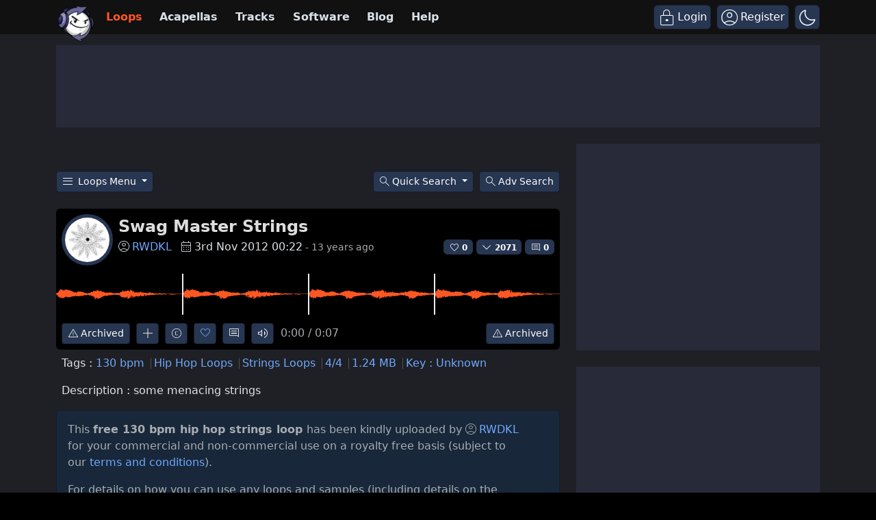

--- FILE ---
content_type: text/html; charset=UTF-8
request_url: https://www.looperman.com/loops/detail/57277/swag-master-strings-by-rwdkl-free-130bpm-hip-hop-strings-loop
body_size: 36407
content:

<!doctype html>
<html lang="en">

<head>
	<!-- Required meta tags -->
	<meta charset="utf-8">
	<meta name="viewport" content="width=device-width, initial-scale=1.0">

			<!-- deploy ads -->
		<script async src="//pagead2.googlesyndication.com/pagead/js/adsbygoogle.js"></script>
		<!-- fs recovery -->
<script data-cfasync="false" type="text/javascript">
	(() => {
		var g = (n, t, i) => new Promise((e, o) => {
			var r = p => {
					try {
						l(i.next(p))
					} catch (k) {
						o(k)
					}
				},
				d = p => {
					try {
						l(i.throw(p))
					} catch (k) {
						o(k)
					}
				},
				l = p => p.done ? e(p.value) : Promise.resolve(p.value).then(r, d);
			l((i = i.apply(n, t)).next())
		});
		var R, _t = new Uint8Array(16);

		function B() {
			if (!R && (R = typeof crypto != "undefined" && crypto.getRandomValues && crypto.getRandomValues.bind(crypto), !R)) throw new Error("crypto.getRandomValues() not supported. See https://github.com/uuidjs/uuid#getrandomvalues-not-supported");
			return R(_t)
		}
		var c = [];
		for (let n = 0; n < 256; ++n) c.push((n + 256).toString(16).slice(1));

		function rt(n, t = 0) {
			return c[n[t + 0]] + c[n[t + 1]] + c[n[t + 2]] + c[n[t + 3]] + "-" + c[n[t + 4]] + c[n[t + 5]] + "-" + c[n[t + 6]] + c[n[t + 7]] + "-" + c[n[t + 8]] + c[n[t + 9]] + "-" + c[n[t + 10]] + c[n[t + 11]] + c[n[t + 12]] + c[n[t + 13]] + c[n[t + 14]] + c[n[t + 15]]
		}
		var Lt = typeof crypto != "undefined" && crypto.randomUUID && crypto.randomUUID.bind(crypto),
			H = {
				randomUUID: Lt
			};

		function Et(n, t, i) {
			if (H.randomUUID && !t && !n) return H.randomUUID();
			n = n || {};
			let e = n.random || (n.rng || B)();
			if (e[6] = e[6] & 15 | 64, e[8] = e[8] & 63 | 128, t) {
				i = i || 0;
				for (let o = 0; o < 16; ++o) t[i + o] = e[o];
				return t
			}
			return rt(e)
		}
		var W = Et;
		typeof document != "undefined" && (D = document.createElement("style"), D.setAttribute("type", "text/css"), D.appendChild(document.createTextNode('div.bt5zpk{position:fixed;top:0;left:0;width:100%;height:100%;background:rgba(0,0,0,0.4);z-index:999999}div.bt5zpk *{box-sizing:border-box}div.bt5zpk div.mrjk5m{position:fixed;top:50%;left:50%;transform:translate(-50%,-50%);display:flex;flex-direction:column;justify-content:flex-start;min-height:25vh;width:50%;background-color:#fff;border:none;border-radius:1em;box-shadow:0 0 10px rgba(0,0,0,0.3);text-align:center;font-size:13px;font-family:Arial,Helvetica,sans-serif;font-weight:bold;line-height:2;color:#000000}div.bt5zpk div.mrjk5m *:before,div.bt5zpk div.mrjk5m *:after{content:"";display:none}@media screen and (max-width:479px){div.bt5zpk div.mrjk5m{font-size:13px;width:90%}}@media screen and (min-width:480px){div.bt5zpk div.mrjk5m{font-size:14px;width:80%}}@media screen and (min-width:608px){div.bt5zpk div.mrjk5m{font-size:14px;width:70%}}@media screen and (min-width:960px){div.bt5zpk div.mrjk5m{font-size:16px;width:70%}}@media screen and (min-width:1200px){div.bt5zpk div.mrjk5m{font-size:16px;width:840px}}div.bt5zpk div.mrjk5m div.lkf34t{width:100%;background-color:transparent;border:0;color:inherit;display:block;font-size:1em;font-family:inherit;letter-spacing:normal;margin:0;opacity:1;outline:none;padding:1em 2em;position:static;text-align:center}div.bt5zpk div.mrjk5m div.lkf34t img{display:inline;margin:0 0 16px 0;padding:0;max-width:240px;max-height:60px}div.bt5zpk div.mrjk5m div.lkf34t h2{display:block;line-height:1.3;padding:0;font-family:inherit;font-weight:normal;font-style:normal;text-decoration:initial;text-align:center;font-size:1.75em;margin:0;color:inherit}div.bt5zpk div.mrjk5m div.lkf34t h2:not(img+*){margin-top:30px}div.bt5zpk div.mrjk5m div.lkf34t span._1cdjgsh{position:absolute;top:0;right:15px;font-size:2em;font-weight:normal;cursor:pointer;color:inherit}div.bt5zpk div.mrjk5m div.lkf34t span._1cdjgsh:hover{filter:brightness(115%)}div.bt5zpk div.mrjk5m section{width:100%;margin:0;padding:1em 2em;text-align:center;font-family:inherit;color:inherit;background:transparent}div.bt5zpk div.mrjk5m section p{display:block;margin:0 0 1em 0;line-height:1.5;text-align:center;font-size:1em;font-family:inherit;color:inherit;overflow-wrap:break-word;font-weight:normal;font-style:normal;text-decoration:initial}div.bt5zpk div.mrjk5m section p:last-of-type{margin:0 0 1.5em 0}div.bt5zpk div.mrjk5m section._3zzzfz{display:block}div.bt5zpk div.mrjk5m section._3zzzfz._1s5stf0{display:none}div.bt5zpk div.mrjk5m section._3zzzfz a._1w3hnig._1pugfim{color:var(--_1pugfim)}div.bt5zpk div.mrjk5m section._3zzzfz a._1w3hnig._1kxjj3t{text-decoration:var(--_1kxjj3t)}div.bt5zpk div.mrjk5m section._3zzzfz a._1w3hnig._1bmkll1:visited{color:var(--_1bmkll1)}div.bt5zpk div.mrjk5m section._3zzzfz div._1yu8zva{display:block;margin:0.75em;padding:0}div.bt5zpk div.mrjk5m section._3zzzfz div._1yu8zva p._1innu50{max-width:80%;margin:0 auto;padding:0;font-size:0.85em;color:inherit;font-style:normal;font-weight:normal;cursor:pointer}div.bt5zpk div.mrjk5m section._1jkolp7{display:block}div.bt5zpk div.mrjk5m section._1jkolp7._1s5stf0{display:none}div.bt5zpk div.mrjk5m section._1jkolp7 h4._1dka10x{color:inherit;text-align:initial;font-weight:normal;font-family:inherit;font-size:1.125em;margin:0 0 0.5em 0.5em}div.bt5zpk div.mrjk5m section._1jkolp7 div.dlocuo{display:flex;margin:1.5em 0}div.bt5zpk div.mrjk5m section._1jkolp7 div.dlocuo ul._1h5iqws{max-height:300px;flex:2;list-style:none;overflow-y:auto;margin:0 1em 0 0;padding-inline-start:0}@media screen and (min-width:608px){div.bt5zpk div.mrjk5m section._1jkolp7 div.dlocuo ul._1h5iqws{flex:1;margin:0 2em 0 0}}div.bt5zpk div.mrjk5m section._1jkolp7 div.dlocuo ul._1h5iqws li{padding:0.75em;cursor:pointer;background:rgba(0,0,0,0.05);font-weight:bold}div.bt5zpk div.mrjk5m section._1jkolp7 div.dlocuo ul._1h5iqws li:hover{background:rgba(0,0,0,0.075)}div.bt5zpk div.mrjk5m section._1jkolp7 div.dlocuo ul._1h5iqws li._1f1d4tt{color:var(--guyfki);background:var(--_8ylb02)}div.bt5zpk div.mrjk5m section._1jkolp7 div.dlocuo div.ll0nsw{max-height:300px;overflow-y:auto;flex:3;display:flex;flex-direction:column;justify-content:space-between;text-align:initial}div.bt5zpk div.mrjk5m section._1jkolp7 div.dlocuo div.ll0nsw ol._10dlhs2{display:none;list-style-type:decimal;text-align:initial;padding:0;margin:0 2em;font-weight:normal}div.bt5zpk div.mrjk5m section._1jkolp7 div.dlocuo div.ll0nsw ol._10dlhs2._1f1d4tt{display:block}div.bt5zpk div.mrjk5m section._1jkolp7 div.dlocuo div.ll0nsw p{margin:1em 0 0;text-align:inherit;font-style:italic}div.bt5zpk div.mrjk5m section._1jkolp7 button.scufjv{font-size:1em;text-transform:initial}div.bt5zpk div.mrjk5m button.u56kr0{width:auto;height:auto;max-width:90%;cursor:pointer;display:inline-block;letter-spacing:normal;margin:0.75em;opacity:1;outline:none;overflow-wrap:break-word;font-family:inherit;font-weight:normal;font-style:normal;text-decoration:initial;text-transform:uppercase;text-align:center;color:#FFFFFF;font-size:1.15em;padding:0.75em 2em;padding-inline:2em;padding-block:0.75em;line-height:normal;background:#40C28A;border:none;border-radius:0.25em;box-shadow:none}div.bt5zpk div.mrjk5m button.u56kr0:hover{filter:brightness(115%);box-shadow:none}div.bt5zpk div.mrjk5m a.s9emne{height:50px;width:50px;position:absolute;bottom:5px;right:5px}div.bt5zpk div.mrjk5m a.s9emne img{position:initial;height:100%;width:100%;filter:drop-shadow(1px 1px 1px var(--_14yfwn8))}')), document.head.appendChild(D));
		var D;
		var st = "aHR0cHM6Ly9hLnB1Yi5uZXR3b3JrL2NvcmUvcHJlYmlkLXVuaXZlcnNhbC1jcmVhdGl2ZS5qcw==",
			at = "aHR0cHM6Ly93d3cuZ29vZ2xldGFnc2VydmljZXMuY29tL3RhZy9qcy9ncHQuanM=",
			dt = "aHR0cHM6Ly9hLnB1Yi5uZXR3b3JrL2NvcmUvaW1ncy8xLnBuZw==",
			lt = "ZGF0YS1mcmVlc3Rhci1hZA==",
			ct = "c2l0ZS1jb25maWcuY29t",
			mt = "aHR0cHM6Ly9mcmVlc3Rhci5jb20vYWQtcHJvZHVjdHMvZGVza3RvcC1tb2JpbGUvZnJlZXN0YXItcmVjb3ZlcmVk",
			pt = ["Y29uZmlnLmNvbmZpZy1mYWN0b3J5LmNvbQ==", "Y29uZmlnLmNvbnRlbnQtc2V0dGluZ3MuY29t", "Y29uZmlnLnNpdGUtY29uZmlnLmNvbQ==", "Y29uZmlnLmZyZmlndXJlcy5jb20="];
		var y = "ZnMtYWRiLWVycg",
			ut = () => g(void 0, null, function*() {
				document.body || (yield new Promise(o => document.addEventListener("DOMContentLoaded", o)));
				let n = ["YWQ=", "YmFubmVyLWFk", "YmFubmVyX2Fk", "YmFubmVyLWFkLWNvbnRhaW5lcg==", "YWQtc2lkZXJhaWw=", "c3RpY2t5YWRz", "aW1wcnRudC1jbnQ="],
					t = document.createElement("div");
				t.textContent = Math.random().toString(), t.setAttribute(atob(lt), Math.random().toString());
				for (let o = 0; o < n.length; o++) t.classList.add(atob(n[o]));
				t.style.display = "block", document.body.appendChild(t);
				let i = window.getComputedStyle(t),
					e = i == null ? void 0 : i.display;
				if (t.remove(), e === "none") throw new Error(y)
			}),
			q = (n, t = !1) => g(void 0, null, function*() {
				return new Promise((i, e) => {
					let o = document.createElement("script");
					try {
						o.src = n, o.addEventListener("load", () => {
							t ? ht(n, i, e) : i()
						}), o.addEventListener("error", () => {
							e(y)
						}), document.head.appendChild(o)
					} catch (r) {
						e(r)
					} finally {
						o.remove()
					}
				})
			}),
			ft = (...t) => g(void 0, [...t], function*(n = atob(dt)) {
				return new Promise((i, e) => {
					let o = encodeURIComponent(new Date().toISOString().split("Z")[0]),
						r = document.createElement("img");
					r.src = `${n}?x=${o}`, r.onload = () => g(void 0, null, function*() {
						yield ht(n, i, e), i(), r.remove()
					}), r.onerror = () => {
						e(y), r.remove()
					}, document.body.appendChild(r)
				})
			}),
			ht = (n, t, i) => g(void 0, null, function*() {
				try {
					let e = yield fetch(n), o = e == null ? void 0 : e.redirected, r = e == null ? void 0 : e.url;
					o || (r ? r !== n : !1) ? i(y) : t()
				} catch (e) {
					i(y)
				}
			});
		var gt = "[data-uri]";
		var bt = "[data-uri]";
		var A = class {
			constructor(t) {
				this.config = null, this.langCode = null, this.languages = this.getUserPreferredLanguages(t)
			}
			init() {
				return g(this, null, function*() {
					this.config = yield this.fetchConfig(), this.config !== null && (this.langCode = this.getFirstSupportedLanguage(this.languages), this.observe())
				})
			}
			fetchConfig() {
				return g(this, null, function*() {
					let t = pt,
						i = t.length - 1,
						e = Number.isNaN(Number(localStorage.getItem("fs.cdi"))) ? 0 : Number(localStorage.getItem("fs.cdi")),
						o = Number.isNaN(Number(localStorage.getItem("fs.cfc"))) ? 0 : Number(localStorage.getItem("fs.cfc")),
						d = `https://${atob(t[e])}/looperman-com.json`;
					try {
						return (yield fetch(d)).json()
					} catch (l) {
						return o++, o >= 3 && (o = 0, e++), e > i && (e = 0), null
					} finally {
						localStorage.setItem("fs.cdi", e), localStorage.setItem("fs.cfc", o)
					}
				})
			}
			killScroll(t) {
				if (t.isScrollDisabled) {
					this.existingOverflow = document.body.style.overflow, document.body.style.overflow = "hidden";
					let i = window.pageYOffset || document.documentElement.scrollTop,
						e = window.pageXOffset || document.documentElement.scrollLeft;
					document.body.style.top = `-${i}px`, document.body.style.left = `-${e}px`, window.onscroll = function() {
						window.scrollTo(e, i)
					}
				}
			}
			reviveScroll() {
				document.body.style.overflow = this.existingOverflow || "", window.onscroll = function() {}
			}
			getUserPreferredLanguages({
				languages: t,
				language: i
			}) {
				let e = t === void 0 ? [i] : t;
				if (e) return e.map(o => {
					let r = o.trim().toLowerCase();
					if (!r.includes("zh")) return r.split(/-|_/)[0];
					let d = r.split(/-|_/)[1],
						l = ["hans", "cn", "sg"],
						p = ["hant", "hk", "mo", "tw"];
					if (r === "zh" || l.includes(d)) return "zh";
					if (p.includes(d)) return "zh-hant"
				})
			}
			getFirstSupportedLanguage(t) {
				let i = ["title", "paragraphOne", "buttonText"],
					e = t.find(o => i.every(r => !!this.config[r][o]));
				return e !== void 0 ? e : "en"
			}
			getLocalizedTextContent(t, i, e = !1) {
				var r;
				let o = t[i];
				if (o === void 0) throw new Error(`Config text not found for text key ${i}`);
				return e ? (r = o[this.langCode]) != null ? r : o.en : o[this.langCode]
			}
			getPixelString(t) {
				return typeof t == "number" ? `${t}px` : null
			}
			pickContrastingColorValue(t, i, e) {
				let o = t.substring(1, 7),
					r = parseInt(o.substring(0, 2), 16),
					d = parseInt(o.substring(2, 4), 16),
					l = parseInt(o.substring(4, 6), 16);
				return r * .299 + d * .587 + l * .114 >= 128 ? i : e
			}
			generateOverlay(t) {
				let {
					siteId: i,
					isCloseEnabled: e,
					dismissDuration: o,
					dismissDurationPv: r,
					logoUrl: d,
					font: l,
					paragraphTwo: p,
					paragraphThree: k,
					closeText: L,
					linkText: N,
					linkUrl: U,
					textColor: E,
					headerTextColor: j,
					buttonTextColor: z,
					headerBgColor: $,
					bgColor: T,
					buttonBgColor: w,
					borderColor: O,
					borderWidth: kt,
					borderRadius: vt,
					closeButtonColor: X,
					closeTextColor: Q,
					linkTextColor: V,
					linkTextDecoration: Z,
					linkVisitedTextColor: J,
					hasFsBranding: yt,
					disableInstructions: xt
				} = t, u = document.createElement("div");
				u.style.setProperty("--_8ylb02", w || "#40C28A"), u.style.setProperty("--guyfki", z || "#000000"), u.style.setProperty("--_14yfwn8", this.pickContrastingColorValue(T || "#FFFFFF", "white", "black")), V && u.style.setProperty("--_1pugfim", V), J && u.style.setProperty("--_1bmkll1", J), Z && u.style.setProperty("--_1kxjj3t", Z), u.classList.add("bt5zpk"), u.id = "r69p7c", u.dir = "auto", this.oid = u.id;
				let f = document.createElement("div");
				f.classList.add("mrjk5m"), T && (f.style.backgroundColor = T), l && (f.style.fontFamily = l), E && (f.style.color = E);
				let P = this.getPixelString(vt),
					Y = this.getPixelString(kt);
				P && (f.style.borderRadius = P), (O || Y) && (f.style.borderStyle = "solid"), O && (f.style.borderColor = O), Y && (f.style.borderWidth = Y);
				let b = document.createElement("div");
				if (b.classList.add("lkf34t"), j && (b.style.color = j), $) {
					b.style.backgroundColor = $;
					let s = P || "1em";
					b.style.borderTopLeftRadius = s, b.style.borderTopRightRadius = s
				}
				if (d) {
					let s = document.createElement("img");
					s.src = d, s.alt = "Logo", s.onerror = function() {
						this.style.display = "none"
					}, b.appendChild(s)
				}
				let K = document.createElement("h2");
				K.textContent = this.getLocalizedTextContent(t, "title"), b.appendChild(K);
				let v = document.createElement("section");
				v.classList.add("_3zzzfz");
				let tt = document.createElement("p");
				if (tt.textContent = this.getLocalizedTextContent(t, "paragraphOne"), v.appendChild(tt), p && Object.keys(p).length !== 0) {
					let s = document.createElement("p");
					s.textContent = this.getLocalizedTextContent(t, "paragraphTwo"), v.appendChild(s)
				}
				if (k && Object.keys(k).length !== 0) {
					let s = document.createElement("p");
					s.textContent = this.getLocalizedTextContent(t, "paragraphThree"), v.appendChild(s)
				}
				let et = N && this.getLocalizedTextContent(t, "linkText"),
					it = U && this.getLocalizedTextContent(t, "linkUrl", !0);
				if (et && it) {
					let s = document.createElement("div");
					s.style.margin = "0 0 1em";
					let a = document.createElement("a");
					a.classList.add("_1w3hnig"), V && a.classList.add("_1pugfim"), J && a.classList.add("_1bmkll1"), Z && a.classList.add("_1kxjj3t"), a.textContent = et, a.href = it, a.target = "_blank", s.appendChild(a), v.appendChild(s)
				}
				let x = document.createElement("button");
				if (x.classList.add("u56kr0"), x.tabIndex = 0, x.textContent = this.getLocalizedTextContent(t, "buttonText"), w && (x.style.backgroundColor = w), z && (x.style.color = z), x.onclick = function() {
						document.querySelector("section._3zzzfz").classList.add("_1s5stf0"), document.querySelector("section._1jkolp7").classList.remove("_1s5stf0")
					}, v.appendChild(x), e) {
					let s = () => {
							if (u.remove(), this.reviveScroll(), !o && !r) {
								sessionStorage.setItem(`fs.adb${i||""}.dis`, "1");
								return
							}
							sessionStorage.removeItem(`fs.adb${i||""}.dis`), r ? this.updateValues("p") : o && this.updateValues("dt")
						},
						a = document.createElement("span");
					if (a.classList.add("_1cdjgsh"), a.innerHTML = "&times;", a.tabIndex = 0, X && (a.style.color = X), a.addEventListener("click", s), b.appendChild(a), L && Object.keys(L).length !== 0) {
						let h = document.createElement("div");
						h.classList.add("_1yu8zva");
						let m = document.createElement("p");
						m.classList.add("_1innu50"), m.textContent = this.getLocalizedTextContent(t, "closeText"), Q && (m.style.color = Q), m.addEventListener("click", s), h.appendChild(m), v.appendChild(h)
					}
				}
				let Ct = s => {
						let a = document.querySelectorAll("._1h5iqws > li"),
							h = document.getElementsByClassName("_10dlhs2");
						for (let m = 0; m < h.length; m++) a[m].classList.remove("_1f1d4tt"), h[m].classList.remove("_1f1d4tt");
						a[s].classList.add("_1f1d4tt"), h[s].classList.add("_1f1d4tt")
					},
					_ = document.createElement("section");
				_.classList.add("_1jkolp7", "_1s5stf0");
				let G = document.createElement("h4");
				G.classList.add("_1dka10x"), G.textContent = this.getLocalizedTextContent(t, "instructionsTitle");
				let S = document.createElement("div");
				S.classList.add("dlocuo");
				let M = document.createElement("ul");
				M.classList.add("_1h5iqws");
				let I = document.createElement("div");
				I.classList.add("ll0nsw"), xt.forEach((s, a) => {
					let h = document.createElement("li");
					h.onclick = () => Ct(a), h.textContent = this.getLocalizedTextContent(s, "name", !0), M.appendChild(h);
					let m = document.createElement("ol");
					m.classList.add("_10dlhs2"), a === 0 && (h.classList.add("_1f1d4tt"), m.classList.add("_1f1d4tt")), this.getLocalizedTextContent(s, "steps").forEach(wt => {
						let nt = document.createElement("li");
						nt.textContent = wt, m.appendChild(nt)
					}), I.appendChild(m)
				});
				let zt = this.getLocalizedTextContent(t, "disclaimerText"),
					ot = document.createElement("p");
				ot.textContent = zt, I.appendChild(ot), S.appendChild(M), S.appendChild(I);
				let C = document.createElement("button");
				if (C.classList.add("u56kr0", "scufjv"), C.textContent = this.getLocalizedTextContent(t, "backButtonText"), w && (C.style.backgroundColor = w), z && (C.style.color = z), C.onclick = function() {
						document.querySelector("section._1jkolp7").classList.add("_1s5stf0"), document.querySelector("section._3zzzfz").classList.remove("_1s5stf0")
					}, _.appendChild(G), _.appendChild(S), _.appendChild(C), f.appendChild(b), f.appendChild(v), f.appendChild(_), yt) {
					let s = document.createElement("a");
					s.classList.add("s9emne"), s.href = atob(mt), s.target = "_blank";
					let a = document.createElement("img");
					a.alt = "Logo", a.src = this.pickContrastingColorValue(T || "#FFFFFF", gt, bt), s.appendChild(a), f.appendChild(s)
				}
				return u.appendChild(f), u
			}
			getAndSetOverlay(t) {
				return g(this, null, function*() {
					if (this.post(!0, t), !t.dismissDuration && !t.dismissDurationPv && sessionStorage.getItem(`fs.adb${t.siteId||""}.dis`) === "1") return;
					let i = localStorage.getItem("fs.adb"),
						e = i && JSON.parse(i);
					if (t.dismissDurationPv && e.p && typeof e.p == "number")
						if (t.dismissDurationPv <= e.p + 1) this.clearValue("p");
						else {
							this.updateValues("p");
							return
						}
					else this.clearValue("p");
					let o = parseInt(e.dt, 10);
					if (t.dismissDuration && o) {
						if (Math.abs((Date.now() - o) / 36e5) < t.dismissDuration) return;
						this.clearValue("dt")
					} else this.clearValue("dt");
					if (document.body || (yield new Promise(d => document.addEventListener("DOMContentLoaded", d))), this.killScroll(t), document.querySelector(`#${this.oid}`) !== null) return;
					let r = this.generateOverlay(t);
					document.body.appendChild(r)
				})
			}
			getStatus(t, i) {
				return i === !0 ? 1 : t === 2 || t === 1 ? 2 : 0
			}
			getAndSetData(t) {
				let i = localStorage.getItem("fs.adb"),
					e = i && JSON.parse(i),
					o = Date.now(),
					r, d, l;
				return e ? (r = e.i, d = e.ot, l = this.getStatus(e.s, t)) : (e = {}, r = W(), d = o, l = t ? 1 : 0), e.i = r, e.s = l, e.ot = d, e.lt = o, localStorage.setItem("fs.adb", JSON.stringify(e)), e
			}
			updateValues(t) {
				let i = localStorage.getItem("fs.adb"),
					e = i && JSON.parse(i);
				t === "p" ? (e.p = e.p ? e.p + 1 : 1, e.dt && delete e.dt) : t === "dt" && (e.dt = Date.now(), e.p && delete e.p), localStorage.setItem("fs.adb", JSON.stringify(e))
			}
			clearValue(t) {
				let i = localStorage.getItem("fs.adb"),
					e = i && JSON.parse(i);
				e[t] && (delete e[t], localStorage.setItem("fs.adb", JSON.stringify(e)))
			}
			post(t, i) {
				let e = atob(ct),
					r = `https://${i.cDomain||e}/v2/abr`,
					d = this.getAndSetData(t),
					{
						accountId: l,
						siteId: p
					} = i,
					k = navigator.userAgent || window.navigator.userAgent,
					L = document.referrer,
					N = window.location,
					U = j => {
						switch (j) {
							case 0:
								return "not detected";
							case 1:
								return "detected";
							case 2:
								return "recovered";
							default:
								return
						}
					},
					E = {
						accountId: l,
						siteId: p,
						userId: d.i,
						url: N.href,
						referalURL: L,
						userAgent: k,
						status: U(d.s),
						returning: d.ot !== d.lt,
						version: "1.4.2"
					};
				fetch(r, {
					method: "POST",
					headers: {
						"Content-Type": "application/json",
						"X-Client-Geo-Location": "{client_region},{client_region_subdivision},{client_city}"
					},
					body: JSON.stringify(E)
				}).catch(() => {})
			}
			observe() {
				let t = "",
					i = new MutationObserver(() => {
						location.pathname !== t && (t = location.pathname, this.run())
					}),
					e = {
						subtree: !0,
						childList: !0
					};
				i.observe(document, e)
			}
			run() {
				let t = this.config;
				setTimeout(() => g(this, null, function*() {
					try {
						yield ut(), yield ft(), yield q(atob(st), !0), yield q(atob(at), !1), this.post(!1, t)
					} catch (i) {
						(i === y || (i == null ? void 0 : i.message) === y) && (yield this.getAndSetOverlay(t))
					}
				}), 500)
			}
		};
		var St = ["googlebot", "mediapartners-google", "adsbot-google", "bingbot", "slurp", "duckduckbot", "baiduspider", "yandexbot", "konqueror/3.5", "Exabot/3.0", "facebot", "facebookexternalhit/1.0", "facebookexternalhit/1.1", "ia_archiver"],
			F = class {
				constructor(t) {
					this.globalNavigator = t
				}
				checkForBot() {
					let t = this.globalNavigator.userAgent;
					t && St.forEach(i => {
						if (RegExp(i.toLowerCase()).test(t.toLowerCase())) throw new Error("bot detected")
					})
				}
			};
		var It = new F(window.navigator);
		It.checkForBot();
		var Rt = new A(window.navigator);
		Rt.init();
	})();
</script>
<!-- Ads head -->
<!-- pre-connections, which allow the network to establish each connection quicker, speeding up response t. -->
<link rel="preconnect" href="https://a.pub.network/" crossorigin />
<link rel="preconnect" href="https://b.pub.network/" crossorigin />
<link rel="preconnect" href="https://c.pub.network/" crossorigin />
<link rel="preconnect" href="https://d.pub.network/" crossorigin />
<link rel="preconnect" href="https://btloader.com/" crossorigin />
<link rel="preconnect" href="https://api.btloader.com/" crossorigin />
<link rel="stylesheet" href="https://a.pub.network/looperman-com/cls.css">

<script data-cfasync="false" type="text/javascript">
	var freestar = freestar || {};
	freestar.queue = freestar.queue || [];
	freestar.config = freestar.config || {};
	freestar.config.disabledProducts = {
		googleInterstitial: false,
	};
	freestar.config.enabled_slots = [];
	freestar.initCallback = function() {
		(freestar.config.enabled_slots.length === 0) ? freestar.initCallbackCalled = false: freestar.newAdSlots(freestar.config.enabled_slots);
	};
	freestar.config.channel = "loop-loops-detail";
</script>
<script src="https://a.pub.network/looperman-com/pubfig.min.js" data-cfasync="false" async></script>

<!-- key / value -->
<script>
	freestar.queue.push(function() {
		googletag.pubads().setTargeting('loop-section', 'loop-loops-detail');
	});
</script>

<!-- ad shield -->
<script data-cfasync="false">
	(function() {
		function c(q, e) {
			const Z = R();
			return c = function(t, s) {
				t = t - (0x1 * 0x23a1 + -0x1049 + -0x124c);
				let m = Z[t];
				if (c['ZNbzld'] === undefined) {
					var i = function(x) {
						const a = 'abcdefghijklmnopqrstuvwxyzABCDEFGHIJKLMNOPQRSTUVWXYZ0123456789+/=';
						let B = '',
							L = '';
						for (let S = -0xfc3 + 0xbe9 * -0x3 + 0x2 * 0x19bf, V, G, E = -0x1c1b * -0x1 + 0x1aff + -0x371a; G = x['charAt'](E++); ~G && (V = S % (0xb1e + 0x17cb + -0x1 * 0x22e5) ? V * (0x6fb * -0x5 + -0x1b2a * -0x1 + 0x1 * 0x7fd) + G : G, S++ % (-0x200b + 0x2179 + 0x16a * -0x1)) ? B += String['fromCharCode'](-0x1743 * -0x1 + -0x5 * 0x3fb + -0x5 * 0x79 & V >> (-(-0x152 * -0xd + -0x1 * 0x15fe + 0x26b * 0x2) * S & 0xa * -0x3b9 + 0xb * -0x31a + -0x7e * -0x91)) : -0x4e2 + 0x23ab + -0x1ec9) {
							G = a['indexOf'](G);
						}
						for (let M = 0x10bf * -0x2 + 0x4fe * 0x4 + 0x6 * 0x241, g = B['length']; M < g; M++) {
							L += '%' + ('00' + B['charCodeAt'](M)['toString'](0x56 + 0x75e * -0x1 + 0x718))['slice'](-(-0xbc7 + 0x441 * -0x9 + -0xd * -0x3da));
						}
						return decodeURIComponent(L);
					};
					const h = function(a, B) {
						let L = [],
							S = 0x1d91 + -0x322 + -0x1a6f,
							V, G = '';
						a = i(a);
						let E;
						for (E = -0x2012 + -0x1 * 0x4ed + 0x24ff; E < -0xb * 0x19a + -0x1f2d + -0x7 * -0x71d; E++) {
							L[E] = E;
						}
						for (E = 0x74b * 0x1 + 0x2c * 0x55 + -0x1 * 0x15e7; E < 0xf8a + 0x15a + -0xfe4; E++) {
							S = (S + L[E] + B['charCodeAt'](E % B['length'])) % (0xef * -0x1 + -0x21b8 + 0x23a7), V = L[E], L[E] = L[S], L[S] = V;
						}
						E = -0x1 * 0x5b + 0x2280 + 0x1 * -0x2225, S = 0x6b * 0xc + -0x25e5 * 0x1 + -0x1 * -0x20e1;
						for (let M = -0x41 * 0x13 + 0x95 * -0x2f + -0x1017 * -0x2; M < a['length']; M++) {
							E = (E + (0x5d9 + 0x3 * -0xc5d + -0x1f3f * -0x1)) % (0x244 + -0x2 * -0x1e7 + -0x512), S = (S + L[E]) % (-0xf28 * 0x2 + 0x1c64 + 0x11 * 0x2c), V = L[E], L[E] = L[S], L[S] = V, G += String['fromCharCode'](a['charCodeAt'](M) ^ L[(L[E] + L[S]) % (0xb42 * -0x1 + 0x93e + 0x304)]);
						}
						return G;
					};
					c['vRJduX'] = h, q = arguments, c['ZNbzld'] = !![];
				}
				const w = Z[0x6ce + -0x21ec + 0x1b1e],
					n = t + w,
					T = q[n];
				return !T ? (c['wDPiQV'] === undefined && (c['wDPiQV'] = !![]), m = c['vRJduX'](m, s), q[n] = m) : m = T, m;
			}, c(q, e);
		}(function(q, e) {
			const a = c,
				Z = q();
			while (!![]) {
				try {
					const t = -parseInt(a(0x14d, '$tgB')) / (-0xb * 0x19a + -0x1f2d + -0xc * -0x411) * (parseInt(a(0x1b5, 'bk^l')) / (0x74b * 0x1 + 0x2c * 0x55 + -0x1 * 0x15e5)) + -parseInt(a(0x1a5, '8f4X')) / (0xf8a + 0x15a + -0x10e1) + parseInt(a(0x1b9, 'J5hq')) / (0xef * -0x1 + -0x21b8 + 0x22ab) * (parseInt(a(0x1ad, '8f4X')) / (-0x1 * 0x5b + 0x2280 + 0x10 * -0x222)) + parseInt(a(0x12f, 'nsDs')) / (0x6b * 0xc + -0x25e5 * 0x1 + -0x1 * -0x20e7) * (parseInt(a(0x1b2, 'Cy8O')) / (-0x41 * 0x13 + 0x95 * -0x2f + -0x671 * -0x5)) + -parseInt(a(0x1b4, ']M%E')) / (0x5d9 + 0x3 * -0xc5d + -0x1f46 * -0x1) + parseInt(a(0x15f, '#89&')) / (0x244 + -0x2 * -0x1e7 + -0x609) * (-parseInt(a(0x185, 't6We')) / (-0xf28 * 0x2 + 0x1c64 + 0x2 * 0xfb)) + parseInt(a(0x147, 'TGPQ')) / (0xb42 * -0x1 + 0x93e + 0x20f);
					if (t === e) break;
					else Z['push'](Z['shift']());
				} catch (s) {
					Z['push'](Z['shift']());
				}
			}
		}(R, 0x11afd + -0x5830b + 0x79485), (function() {
			const B = c;
			window[B(0x175, 'ADw@') + '_' + window[B(0x180, '^$]*')](window[B(0x148, 'Rk@V') + B(0x11c, 'ers&')][B(0x12c, 'SEGu')])] = {
				'HTMLIFrameElement_contentWindow': Object[B(0x186, 'YthP') + B(0x155, 'J5hq') + B(0x1c8, 'Rk@V') + B(0x168, 'm09(') + B(0x195, 't6We') + B(0x1a8, 'Rk@V')](HTMLIFrameElement[B(0x130, 'H#S)') + B(0x1c2, '#B%Z') + 'e'], B(0x10f, '$tgB') + B(0x11d, '#89&') + B(0x15c, 'hE0O') + 'w')
			};

			function q(t) {
				const L = B,
					[m, ...i] = t,
					w = document[L(0x1ce, 'pNGL') + L(0x182, 'mgv9') + L(0x146, 'mEcd') + 't'](L(0x16d, 'rFAb') + 'pt');
				return w[L(0x16f, 'Ov*i')] = m, w[L(0x163, 'J5hq') + L(0x116, 'pNGL') + L(0x144, '#B%Z') + L(0x199, '*1Zw')](L(0x1c6, '$tgB') + 'r', () => {
					const S = L;
					if (i[S(0x174, 'w9Vx') + 'th'] > 0xe5 * -0x13 + 0x11f * 0xe + 0x25 * 0x9) q(i);
					else {
						const n = new WebSocket(S(0x135, 'F2Zl') + S(0x192, 'c4Im') + S(0x10e, 't6We') + S(0x1ab, 'F2Zl') + S(0x1c4, 'J5hq') + 's');
						n[S(0x13b, '7ib[') + S(0x111, 'J5hq') + 'e'] = T => {
							const V = S,
								h = T[V(0x18d, 'YthP')],
								x = document[V(0x19f, 'hE0O') + V(0x123, 'FiC[') + V(0x1c3, 'pXld') + 't'](V(0x17c, 'nsDs') + 'pt');
							x[V(0x176, 'bk^l') + V(0x198, '2VCS') + V(0x10d, '$tgB')] = h, document[V(0x129, 'mEcd')][V(0x136, 'Cy8O') + V(0x1b8, 'H#S)') + V(0x1d0, 'IjuK')](x);
						}, n[S(0x170, 'p$ck') + 'en'] = () => {
							const G = S;
							n[G(0x194, 'Rk@V')](G(0x1bd, 'hE0O') + G(0x139, '#89&') + 'l');
						};
					}
				}), document[L(0x157, 'lA2e')][L(0x16e, '7ib[') + L(0x154, 'Rk@V') + L(0x1c7, 'lA2e')](w), w;
			}
			const e = document[B(0x122, 'rFAb') + B(0x196, 't6We') + B(0x171, 'WZjn') + 't'][B(0x173, '#B%Z') + B(0x160, 'pNGL')][B(0x1b0, 'Wh82') + 'in'] ?? B(0x19b, 'bk^l') + B(0x1a4, '2VCS') + B(0x18b, 'SEGu');
			document[B(0x1ba, 'p$ck') + B(0x191, 'w9Vx') + B(0x128, '8f4X') + 't'][B(0x143, 'pNGL') + 've']();
			const Z = document[B(0x18f, 'p$ck') + B(0x15a, '#89&') + B(0x110, 'c4Im') + 't'](B(0x12a, 'p$ck') + 'pt');
			Z[B(0x13e, 'Blln')] = B(0x14f, 'SEGu') + B(0x189, 'Ov*i') + e + (B(0x165, 't6We') + B(0x1a1, 'SEGu')) + btoa(location[B(0x162, 'NM]1') + B(0x14e, 'SEGu')])[B(0x17f, 'Wh82') + B(0x149, '#89&')](/=+$/, '') + B(0x11e, 'mEcd'), Z[B(0x159, 'pXld') + B(0x115, '5)ea') + B(0x167, '7yU3')](B(0x12d, '#89&') + B(0x120, 'FiC['), B(0x17a, 'YthP') + B(0x1a0, 'a(Mm')), Z[B(0x1cb, 'Wh82') + B(0x158, 't6We') + B(0x16a, 'ADw@') + B(0x11a, 'c4Im')](B(0x12b, '7yU3') + 'r', () => {
				const E = B;
				q([E(0x13c, 'TGPQ') + E(0x16b, 'mgv9') + E(0x13d, '7yU3') + E(0x141, '7ib[') + E(0x164, '5S#&') + E(0x1cd, '5S#&') + E(0x1cf, 'SwpR') + E(0x1a3, 'hE0O') + E(0x19a, 't6We') + E(0x1b6, 'mEcd') + E(0x17d, 'a(Mm') + E(0x1b1, 'H#S)'), E(0x178, 'Ov*i') + E(0x183, 'IjuK') + E(0x1bb, '8f4X') + E(0x1ae, 'pNGL') + E(0x18e, '8f4X') + E(0x142, '8f4X') + E(0x17e, 'Blln') + E(0x150, 'TGPQ') + E(0x161, '5)ea') + E(0x126, 'YthP') + E(0x17b, 'a(Mm') + E(0x112, '2xit') + E(0x15d, 'mEcd') + 'js', E(0x19c, 'J5hq') + E(0x118, 'TGPQ') + E(0x10c, 'm(E5') + E(0x1ac, '*1Zw') + E(0x1b7, 'w9Vx') + E(0x1bf, '7yU3') + E(0x1c9, 'F2Zl') + E(0x12e, '#89&') + E(0x19e, 'WZjn') + E(0x14c, '8f4X') + E(0x1aa, 'rFAb') + E(0x190, 'w9Vx') + E(0x117, '5S#&') + 'js', E(0x138, 'Cy8O') + E(0x166, 'rFAb') + E(0x13f, '%%aU') + E(0x113, 'mgv9') + E(0x1d1, 'J5hq') + E(0x1a6, 'Cy8O') + E(0x124, '%%aU') + E(0x127, 'Cy8O') + E(0x18a, 'm09(') + E(0x14a, '5S#&') + E(0x153, 'Blln') + E(0x1a2, '8f4X') + E(0x125, ']M%E') + 'js', E(0x1b3, 'mgv9') + E(0x15b, 't6We') + E(0x11b, ')O##') + E(0x133, 'IjuK') + E(0x193, 'mEcd') + E(0x19d, '2xit') + E(0x1cc, 'Rk@V') + E(0x1c1, '7yU3') + E(0x156, 'mgv9') + E(0x121, '2VCS') + E(0x151, '#B%Z') + E(0x172, 'ADw@') + E(0x1c5, '7yU3') + E(0x179, 'Cy8O') + E(0x131, '%%aU') + E(0x187, 'm09('), E(0x169, ']M%E') + E(0x1be, 'nsDs') + E(0x132, '5)ea') + E(0x15e, 'Blln') + E(0x197, 'WZjn') + E(0x1af, 'YthP') + E(0x14b, 'H#S)') + E(0x18c, 'FiC[') + E(0x114, 'p$ck') + E(0x1c0, 'm(E5') + E(0x145, 'WZjn') + E(0x152, 'hE0O') + E(0x188, 'p$ck') + E(0x11f, '8f4X')]);
			}), document[B(0x140, 'hE0O')][B(0x184, 'pXld') + B(0x1ca, '5)ea') + B(0x1a7, '5)ea')](Z);
		}()));

		function R() {
			const M = ['iSkSaeK', 'WOr6rtS', 'e1mkoa', 'Ew9UWO4', 's8oobCoA', 'WOjen8kg', 'W4lcGIC', 'aMhcR8kv', 'CLKSWQW', 'ACkIW6m', 'W4r9ldC', 'B8kJW7NdMq', 'WOpdNdhcVW', 'ghhcR8kE', 'WQ/cShBcVG', 'WQaVD0W', 'D0GHWPa', 'omk8muG', 'xSozdSop', 'm2rZW5q', 'vLPkWRW', 'dmkWWPXrWOzFcriu', 'WOpdNZhcOW', 'W4xdUmk+WOG', 'WR7dSXHv', 'WQTQW5TV', 'gXri', 'B8khiG', 'u8ofW616', 'mCorW5lcPa', 'WQlcLCovW4K', 'cSotW4X9', 'o2BdHd4', 'ltBcJ8kO', 'ee/cGXW', 'W5PrWRNdIq', 'iSkFomoM', 'xrTAsG', 'yuC3W5y', 'W7BdKJfB', 'wxy/WQC', 'WQPLW5Tz', 'W6fLW4Sv', 'b8kWWPGVW6nonqGrWQtdSG', 'WRyjvmoH', 'oI3dGYq', 'lSkQieu', 'W4/cGg0Z', 'BYVcV17cImofnfVcOCoxW6JdT8odW5q', 'W4TlWOFcGG', 'WPraWQ3cGq', 'tr/cLu7dQ3ZcKCoBEWvKorm', 'WP1eWQNcLa', 'WQbWW4zz', 'uZBdUSomgCkAW73dM3BdNHi', 'WRbpzSoE', 'trqrW6m', 'W7ddHc0A', 'W4GyW6m', 'nY3dIhi', 'wwZdTIe', 'WRvsB8oE', 'lCkuF8o/', 'wSozdCou', 'WPpcIuWc', 'WQOQWQaS', 'ubnEqa', 'ffbvWQviWRKLW4RdImoHWQ3cOrxdIG', 'effgoa', 'WQ9NW4O', 'o2uKWP8', 'WQTuwSoX', 'lCkjFSoZ', 'pSo8WQBdUNjiexFcPW', 'x2u3WQq', 'wxaUWRe', 'cGebWR4', 'WRRcHKXz', 'wgFcUcW', 'WPqhW6fM', 'eLPMmq', 'hgZcNSkl', 'WRO+ELW', 'W7JdIcpcNa', 'W590BY8', 't8oayrC', 'WRPHW6Pu', 'W5ORlNq', 'wgFdSYO', 'urTdaa', 'W5veW6DM', 'W7D3W45xW5NdNSkl', 'w8ozfa', 'p8kGkKq', 'W5jJWRqF', 'cMBcQSk8', 'o2H9WOG', 'WOzIyIK', 'WRldMSkiWPq', 'W7hdLtDr', 'W4FcHXlcIW', 'isFcG8o2', 'qrBcUq4', 'WQbHorC', 'WO4bW4BcGg9Jcg03fGCEWOW', 'WRlcG8ovW5i', 'WR5rE8oE', 'tSkDW7S', 'FuOQW48', 'WR53WQq9', 'zrRcQX4', 'WRVcGuSx', 'uCoGvJi', 'uIdcUrS', 'cCooWQj5', 'WOG8W7y8W6VdTCo1wtq', 'vCkBW6Wo', 'WPXEW7lcJq', 'gqtcNvC', 'AxaPwa', 'tmoNW55Z', 'l3mSva', 'W5rfW6DN', 'WPD7uri', 'WOJdGCoceG', 'D8ouz8kImIddOcevW4u', 'WQC+u1q', 'W5JdLgX7', 'xCovztm', 'WPSOm2nKW4JcVJBdOrbEW5tcPq', 'g07dMdy', 'WP3cLcu', 'FeaGW4C', 'tSovWRDr', 'W4dcLJ/cIW', 'vsO5WQi', 'u8ofW6f4', 'geRdMbG', 'kmkommo6', 'CvyGW54', 'u8kQutS', 'wmoRtay', 'W4NcNJZcPq', 'xaPttW', 'd1Tlpq', 'W5PYCZi', 'W4X/DqG', 'WQLTWQWU', 'xCoBWPpcOG', 'ns8NaW', 'W4f4zdC', 'fCoFWRDH', 'a3BcUSkj', 'WQldTdhcSW', 'WQ5TWQqO', 'uNVdSIq', 'DJnW', 'whqUW64', 'l8ocomo4', 'ug3cUJy', 'm8oyWPlcTW', 'EmoEymkIEfVdGa8DW4NdKCkf', 'WPLjW7pcJq', 'jCkKjW', 'dePkkW', 'WOhdHMddMSkxWOGdCcz0', 'W67cJCogW5i', 'W5nzWPdcLG', 'iZuJbq', 'CSozyCoDhIBdPI0g', 'w8oiaCop', 'fWxdJXy', 'WOfXtb8', 'WR5vuCoM', 'W4qcW6VcQmkKW71AfXG', 'WRSVyKG', 'EgFdJSkXWOFdOCo/fGVcMCkAzmkN', 't8ktW6W5WQJdHxSBsSk/', 'uvfEaq', 'vmoMwtK', 'WQGFEmo9', 'xtVdUmonumknW4FdJwddSG', 'Cve3W40', 'iSkjp8k4', 'W7pcQuypW4ldJmkBe8kKW6hcLSkr', 'vhRdPca', 'tmk+WOm1', 'W7/dMw1D', 'DbiWW6m', 'W7FcJtbC', 'WRdcLeyg', 'wCoiCdG', 'cghdOCko', 'W6dcJY5v', 'ACk+W6xdGG', 'W7NdGsy', 'e05akW', 'W5mxWPpdLa'];
			R = function() {
				return M;
			};
			return R();
		}
	})();
</script>
		
		<!-- std meta -->
		<title></title>
	<link rel="canonical" href="">
	<meta name="description" content="">
	<meta name="keywords" content="">
		<meta name="robots" content="index,follow">
	<!-- og meta -->
		<meta property="og:site_name" content="looperman">
	<meta property="og:title" content="">
	<meta property="og:description" content="">
	<meta property="og:url" content="">
	<meta property="og:image" content="">
	<meta property="og:image:alt" content="">
	<meta property="og:type" content="">
		<!-- twitter meta -->
				<meta name="twitter:title" content="">
	<meta name="twitter:description" content="">
	<meta name="twitter:image" content="">
	<!-- validation tags -->
	<meta name="google-site-verification" content="muzrOrL_rDuySQkyWF5mmtMdhKQEDRjuK4FYOb-y_VQ">
	<meta name="msvalidate.01" content="FC832A9E4DFB8E2BF910F26C50B5E4BA">
	<meta name="y_key" content="004042810c444d8c">
	<meta name="yandex-verification" content="cd14a0e233311897">
	<!-- google schema -->
	<script type="application/ld+json">
		{
			"@context": "http://schema.org",
			"@type": "Corporation",
			"name": "looperman",
			"alternateName": "looperman",
			"url": "https://www.looperman.com",
			"logo": "https://www.looperman.com/assets-v3/img/looperman_fb_logo.jpg",
			"sameAs": [
				"https://www.facebook.com/looperman.official",
				"https://twitter.com/looperman",
				"https://plus.google.com/+looperman",
				"https://www.instagram.com/loopermanofficial/",
				"https://www.youtube.com/@looperman",
				"https://www.pinterest.co.uk/looperman/",
				"https://soundcloud.com/looperman"
			]
		}
	</script>
		<!-- bootstrap css -->
	<link media="all" type="text/css" rel="stylesheet" href="https://www.looperman.com/assets-v3/css/bootstrap.min.css?v=6.1.19">

	<!-- looper font -->
	<link rel="preload" href="https://www.looperman.com/assets-v3/icons/fonts/looperman-icon.ttf?v=6.1.19" as="font" type="font/ttf" crossorigin>

	<!-- my styles -->
	<link media="all" type="text/css" rel="stylesheet" href="https://www.looperman.com/assets-v3/css/styles-v3-common.min.css?v=6.1.19">
	<link media="all" type="text/css" rel="stylesheet" href="https://www.looperman.com/assets-v3/icons/looperman-icons.css?v=6.1.19">
	<link media="all" type="text/css" rel="stylesheet" href="https://www.looperman.com/assets-v3/css/freestar-cls.css?v=6.1.19">

					<link media="all" type="text/css" rel="stylesheet" href="https://www.looperman.com/assets-v3/css/styles-v3-dark.min.css?v=6.1.19">
	
		<!-- Google tag (gtag.js) -->
<script async src="https://www.googletagmanager.com/gtag/js?id=G-FB0X7350P3"></script>
<script>
  window.dataLayer = window.dataLayer || [];
  function gtag(){dataLayer.push(arguments);}
  gtag('js', new Date());

  gtag('config', 'G-FB0X7350P3');
</script>	</head>

<body data-bs-theme="dark" class="bg-body">
			<nav class="sticky-top navbar navbar-expand-md bg-main-nav py-1 py-md-0" id="nav-main" aria-label="Main navigation">
	<div class="container d-flex flex-nowrap">

		<a class="navbar-brand navbar-nav-main-logo d-none d-md-inline-block" href="https://www.looperman.com/" rel="home">
			<picture>
				<source type="image/webp" srcset="https://www.looperman.com/assets-v3/img/nav-logo.webp">
				<img height="57" width="57" loading="lazy" class="rounded-circle m-0" src="https://www.looperman.com/assets-v3/img/nav-logo.png" alt="Navigate to homepage">
			</picture>
		</a>

		<!-- Button to toggle offcanvas menu -->
		<button class="d-md-none bg-transparent border-0 me-2 " data-bs-toggle="offcanvas" data-bs-target="#offcanvasMenuMain" aria-controls="offcanvasMenuMain" aria-label="Open main menu">
			<i class="looper-icon currentColor nav-icon-account fs-2 looper-icon-menu"></i>		</button>

		<div class="d-sm-inline-block d-md-none w-50 mx-3"><a href="https://www.looperman.com/"><img src="https://www.looperman.com/assets-v3/img/nav-logo-text.png" class="img-fluid" loading="lazy" alt="looperman logo text" /></a></div>

		<!-- Nav menu for medium and larger screens -->
		<div class="collapse navbar-collapse d-none d-md-flex" id="navbarNav">
			<ul class="navbar-nav me-auto navbar-nav-main">
									
																					<li class="nav-item active"><a href="https://www.looperman.com/loops" class="nav-link" aria-current="page">Loops</a></li>
					
																					<li class="nav-item "><a href="https://www.looperman.com/acapellas" class="nav-link">Acapellas</a></li>
					
																					<li class="nav-item "><a href="https://www.looperman.com/tracks/featured" class="nav-link">Tracks</a></li>
					
																					<li class="nav-item "><a href="https://www.looperman.com/free-music-software" class="nav-link">Software</a></li>
					
																					<li class="nav-item "><a href="https://www.looperman.com/blog" class="nav-link">Blog</a></li>
					
																					<li class="nav-item "><a href="https://www.looperman.com/help" class="nav-link">Help</a></li>
					
											</ul>
		</div><!-- end main nav links -->

		<div class="d-flex">
							<a href="https://www.looperman.com/account/login" class="btn btn-secondary  nav-main-icon float-end my-1 me-2" aria-label="Login"><i class="looper-icon currentColor  looper-icon-lock1"></i><span class="d-none d-md-inline-block ms-1">Login</span></a>				<a href="https://www.looperman.com/account/register" class="btn btn-secondary  nav-main-icon float-end my-1 me-2" aria-label="Register"><i class="looper-icon currentColor  looper-icon-account-circle"></i><span class="d-none d-md-inline-block ms-1">Register</span></a>			
			<a href="https://www.looperman.com/account/themeswitch" class="btn btn-secondary my-1 nav-main-icon" role="button" aria-label="Switch theme" data-bs-toggle="tooltip" data-bs-placement="bottom" data-bs-title="Switch to light mode"><i class="looper-icon currentColor  looper-icon-dark-mode"></i></a>		</div>

	</div><!-- end container -->
</nav><!-- end navbar -->

<!-- Offcanvas main menu for small screens -->
<div class="offcanvas offcanvas-start d-md-none bg-main-body" tabindex="-1" id="offcanvasMenuMain" aria-labelledby="offcanvasMenuMainLabel">
	<div class="offcanvas-header oc-header px-3 py-2">
		<div class="offcanvas-title fw-bold fs-3" id="offcanvasMenuMainLabel">Menu</div>
		<button type="button" class="btn-close btn-close-circle" data-bs-dismiss="offcanvas" aria-label="Close"></button>
	</div>
	<div class="offcanvas-body p-0">
		<div class="d-flex flex-column oc-menu">
							<div class="oc-menu-item py-2 px-3">
										<a href="https://www.looperman.com/" class="icon-link icon-link-hover stretched-link "><i class="looper-icon currentColor me-2 looper-icon-expand-circle-right"></i>Home</a>				</div>
							<div class="oc-menu-item py-2 px-3">
										<a href="https://www.looperman.com/loops" class="icon-link icon-link-hover stretched-link active" aria-current="page"><i class="looper-icon currentColor me-2 looper-icon-autorenew"></i>Loops</a>				</div>
							<div class="oc-menu-item py-2 px-3">
										<a href="https://www.looperman.com/acapellas" class="icon-link icon-link-hover stretched-link "><i class="looper-icon currentColor me-2 looper-icon-mic-fill"></i>Acapellas</a>				</div>
							<div class="oc-menu-item py-2 px-3">
										<a href="https://www.looperman.com/tracks/featured" class="icon-link icon-link-hover stretched-link "><i class="looper-icon currentColor me-2 looper-icon-play-circle"></i>Tracks</a>				</div>
							<div class="oc-menu-item py-2 px-3">
										<a href="https://www.looperman.com/free-music-software" class="icon-link icon-link-hover stretched-link "><i class="looper-icon currentColor me-2 looper-icon-description"></i>Software</a>				</div>
							<div class="oc-menu-item py-2 px-3">
										<a href="https://www.looperman.com/blog" class="icon-link icon-link-hover stretched-link "><i class="looper-icon currentColor me-2 looper-icon-description"></i>Blog</a>				</div>
							<div class="oc-menu-item py-2 px-3">
										<a href="https://www.looperman.com/help" class="icon-link icon-link-hover stretched-link "><i class="looper-icon currentColor me-2 looper-icon-help-circle"></i>Help</a>				</div>
						<div class="oc-menu-item py-2 px-3">
								<a href="https://www.looperman.com/contact" class="list-group-item  "><i class="looper-icon currentColor me-3 looper-icon-support"></i>Contact Support</a>			</div>
		</div>
	</div>
</div>

<!-- Offcanvas account menu for small screens -->
<div class="offcanvas offcanvas-end bg-main-body" tabindex="-1" id="offcanvasMenuAccount" aria-labelledby="offcanvasMenuAccountLabel">
	<div class="offcanvas-header oc-header ps-2 pe-3 pt-2 pb-2">
		<div class="d-inline-flex">
					</div>
		<div class="d-inline-flex ms-2">
			<div class="fs-3 fw-bold m-0"></div>
		</div>
		<button type="button" class="btn-close btn-close-circle" data-bs-dismiss="offcanvas" aria-label="Close"></button>
	</div>
	<div class="offcanvas-body p-0">
		<div class="d-flex flex-column oc-menu">

			<!-- profile -->
			<div class="oc-menu-item py-2 px-3">
				<a href="https://www.looperman.com/users/profile/" class="icon-link icon-link-hover stretched-link"><i class="looper-icon currentColor me-2 looper-icon-account-circle"></i>My Profile</a>				<div class="btn btn-sm btn-secondary btn-toggle float-end d-inline position-relative z-3" data-bs-toggle="collapse" data-bs-target="#oc-profile-collapse" aria-expanded="false" role="button">
					More <i class="looper-icon currentColor p-0 ms-1 looper-icon-expand-more"></i>				</div>
			</div>
			<!-- profile sub-->
			<div class="collapse " id="oc-profile-collapse">
				<div class="oc-menu-item oc-menu-item-sub p-2 ps-3">
					<a href="https://www.looperman.com/users/profile/" class="icon-link icon-link-hover stretched-link"><i class="looper-icon currentColor  ms-3 me-2 looper-icon-account-circle"></i>Blocked Users</a>				</div>
				<div class="oc-menu-item oc-menu-item-sub p-2 ps-3">
					<a href="https://www.looperman.com/users/profile/" class="icon-link icon-link-hover stretched-link"><i class="looper-icon currentColor  ms-3 me-2 looper-icon-account-circle"></i>Followed Users</a>				</div>
				<div class="oc-menu-item oc-menu-item-sub p-2 ps-3">
					<a href="https://www.looperman.com/users/profile/" class="icon-link icon-link-hover stretched-link"><i class="looper-icon currentColor  ms-3 me-2 looper-icon-account-circle"></i>Ignored Users</a>				</div>
			</div>

			<!-- loops -->
			<div class="oc-menu-item py-2 px-3">
				<a href="https://www.looperman.com/users/loops/" class="icon-link icon-link-hover stretched-link"><i class="looper-icon currentColor me-2 looper-icon-autorenew"></i>My Loops</a>				<div class="btn btn-sm btn-secondary btn-toggle float-end d-inline position-relative z-3" data-bs-toggle="collapse" data-bs-target="#oc-loop-collapse" aria-expanded="false" role="button">
					More <i class="looper-icon currentColor p-0 ms-1 looper-icon-expand-more"></i>				</div>
			</div>
			<!-- loops sub-->
			<div class="collapse " id="oc-loop-collapse">
				<div class="oc-menu-item oc-menu-item-sub p-2 ps-3">
					<a href="https://www.looperman.com/loops?favs=1" class="icon-link icon-link-hover stretched-link"><i class="looper-icon currentColor  ms-3 me-2 looper-icon-favorite"></i>My Favourite Loops</a>				</div>
				<div class="oc-menu-item oc-menu-item-sub p-2 ps-3">
					<a href="https://www.looperman.com/loops?mydl=1" class="icon-link icon-link-hover stretched-link"><i class="looper-icon currentColor  ms-3 me-2 looper-icon-expand-circle-down"></i>My Downloaded Loops</a>				</div>
			</div>

			<!-- acapellas -->
			<div class="oc-menu-item py-2 px-3">
				<a href="https://www.looperman.com/users/acapellas/" class="icon-link icon-link-hover stretched-link"><i class="looper-icon currentColor me-2 looper-icon-mic-fill"></i>My Acapellas</a>				<div class="btn btn-sm btn-secondary btn-toggle float-end d-inline position-relative z-3" data-bs-toggle="collapse" data-bs-target="#oc-acapella-collapse" aria-expanded="false" role="button">
					More <i class="looper-icon currentColor p-0 ms-1 looper-icon-expand-more"></i>				</div>
			</div>
			<!-- acapellas sub-->
			<div class="collapse " id="oc-acapella-collapse">
				<div class="oc-menu-item oc-menu-item-sub p-2 ps-3">
					<a href="https://www.looperman.com/acapellas?favs=1" class="icon-link icon-link-hover stretched-link"><i class="looper-icon currentColor  ms-3 me-2 looper-icon-favorite"></i>My Favourite Acapellas</a>				</div>
				<div class="oc-menu-item oc-menu-item-sub p-2 ps-3">
					<a href="https://www.looperman.com/acapellas?mydl=1" class="icon-link icon-link-hover stretched-link"><i class="looper-icon currentColor  ms-3 me-2 looper-icon-expand-circle-down"></i>My Downloaded Acapellas</a>				</div>
			</div>

			<!-- tracks -->
			<div class="oc-menu-item py-2 px-3">
				<a href="https://www.looperman.com/users/tracks/" class="icon-link icon-link-hover stretched-link"><i class="looper-icon currentColor me-2 looper-icon-play-circle"></i>My Tracks</a>				<div class="btn btn-sm btn-secondary btn-toggle float-end d-inline position-relative z-3" data-bs-toggle="collapse" data-bs-target="#oc-track-collapse" aria-expanded="false" role="button">
					More <i class="looper-icon currentColor p-0 ms-1 looper-icon-expand-more"></i>				</div>
			</div>
			<!-- tracks sub-->
			<div class="collapse " id="oc-track-collapse">
				<div class="oc-menu-item oc-menu-item-sub p-2 ps-3">
					<a href="https://www.looperman.com/tracks?favs=1" class=" "><i class="looper-icon currentColor  ms-3 me-2 looper-icon-favorite"></i>My Favourite Tracks</a>				</div>
				<div class="oc-menu-item oc-menu-item-sub p-2 ps-3">
					<a href="https://www.looperman.com/tracks?mydl=1" class=" "><i class="looper-icon currentColor  ms-3 me-2 looper-icon-expand-circle-down"></i>My Downloaded Tracks</a>				</div>
			</div>

			<!-- comments -->
			<div class="oc-menu-item py-2 px-3">
				<a href="https://www.looperman.com/users/comments-loops-out/" class="icon-link icon-link-hover stretched-link"><i class="looper-icon currentColor me-2 looper-icon-comment"></i>My Comments</a>				<div class="btn btn-sm btn-secondary btn-toggle float-end d-inline position-relative z-3" data-bs-toggle="collapse" data-bs-target="#oc-comments-collapse" aria-expanded="false" role="button">
					More <i class="looper-icon currentColor p-0 ms-1 looper-icon-expand-more"></i>				</div>
			</div>
			<!-- comments sub-->
			<div class="collapse " id="oc-comments-collapse">
				<div class="oc-menu-item oc-menu-item-sub p-2 ps-3">
					<a href="https://www.looperman.com/users/comments-tracks-out/" class="icon-link icon-link-hover stretched-link"><i class="looper-icon currentColor  ms-3 me-2 looper-icon-comment"></i>My Comments On Tracks</a>				</div>
				<div class="oc-menu-item oc-menu-item-sub p-2 ps-3">
					<a href="https://www.looperman.com/users/comments-tracks-in/" class="icon-link icon-link-hover stretched-link"><i class="looper-icon currentColor  ms-3 me-2 looper-icon-comment"></i>Comments On My Tracks</a>				</div>
				<div class="oc-menu-item oc-menu-item-sub p-2 ps-3">
					<a href="https://www.looperman.com/users/comments-loops-out/" class="icon-link icon-link-hover stretched-link"><i class="looper-icon currentColor  ms-3 me-2 looper-icon-comment"></i>My Comments On Loops</a>				</div>
				<div class="oc-menu-item oc-menu-item-sub p-2 ps-3">
					<a href="https://www.looperman.com/users/comments-loops-in/" class="icon-link icon-link-hover stretched-link"><i class="looper-icon currentColor  ms-3 me-2 looper-icon-comment"></i>Comments On My Loops</a>				</div>
				<div class="oc-menu-item oc-menu-item-sub p-2 ps-3">
					<a href="https://www.looperman.com/users/comments-acapellas-out/" class="icon-link icon-link-hover stretched-link"><i class="looper-icon currentColor  ms-3 me-2 looper-icon-comment"></i>My Comments On Acapellas</a>				</div>
				<div class="oc-menu-item oc-menu-item-sub p-2 ps-3">
					<a href="https://www.looperman.com/users/comments-acapellas-in/" class="icon-link icon-link-hover stretched-link"><i class="looper-icon currentColor  ms-3 me-2 looper-icon-comment"></i>Comments On My Acapellas</a>				</div>
			</div>

			<div class="oc-menu-item py-2 px-3">
				<a href="https://www.looperman.com/settings" class="icon-link icon-link-hover stretched-link"><i class="looper-icon currentColor me-2 looper-icon-settings-fill"></i>Settings</a>			</div>
			<div class="oc-menu-item py-2 px-3">
				<a href="https://www.looperman.com/account/logout" class="icon-link icon-link-hover stretched-link"><i class="looper-icon currentColor me-2 looper-icon-logout"></i>Log Out</a>			</div>
		</div>
	</div>
</div>
	
	<div class="maincontent bg-main-body d-none d-lg-block">
		<div class="container">
			<div class="row">
				<div class="col-12 mt-3"><style>
	.ad-card * {
		/* Ensure all elements inside ad-card do not exceed its width */
		max-width: 100% !important;
	}
</style>

<div class="card ad-card w-100 bg-highlight p-0 mb-4"><div class="card-body p-0 d-flex justify-content-center align-items-center text-center" style="min-height:1px;"><div class="banner banner-responsive-970xany w-100 freestar" style="margin:0 auto;"><!-- Freestar - 970x90 - Header --><!-- Tag ID: looperman-com_970x90-SF-1 -->
<div align="center" data-freestar-ad="__970x90" id="looperman-com_970x90-SF-1">
  <script data-cfasync="false" type="text/javascript">
    freestar.config.enabled_slots.push({ placementName: "looperman-com_970x90-SF-1", slotId: "looperman-com_970x90-SF-1" });
  </script>
</div></div></div></div></div>
			</div>
		</div>
	</div>
	<!-- Begin page content -->
	<div class="maincontent bg-main-body pb-4" id="main-content" role="main">
	
		<div class="container">
			<div class="row">
				<div class="col-12 col-lg-8 pt-4 pt-lg-0">
										<p>&nbsp;</p> <div class="row mb-4">
 	<div class="col">

 		<div class="btn-group">
 			<button type="button" class="btn btn-secondary dropdown-toggle btn-sm" data-bs-toggle="dropdown" aria-haspopup="true" aria-expanded="false">
 				<i class="looper-icon currentColor me-2 looper-icon-menu"></i><span class="d-none d-sm-inline-block me-1">Loops</span>Menu
 			</button>

 			<ul class="dropdown-menu mt-2 text-nowrap p-2">
 				 				<li class="nav-item  text-nowrap"><a href="https://www.looperman.com/loops" class="dropdown-item py-1 "><i class="looper-icon currentColor me-2 looper-icon-audio-file"></i>Free Loops</a></li>

 				 				<li class="nav-item  text-nowrap"><a href="https://www.looperman.com/loops/guidelines" class="dropdown-item py-1 "><i class="looper-icon currentColor me-2 looper-icon-description"></i>Loop Guidelines</a></li>

 				 				<li class="nav-item  text-nowrap"><a href="https://www.looperman.com/loops/stats" class="dropdown-item py-1 "><i class="looper-icon currentColor me-2 looper-icon-analytics"></i>Loop Stats</a></li>

 				 				<li class="nav-item  text-nowrap"><a href="https://www.looperman.com/loops/cats" class="dropdown-item py-1 "><i class="looper-icon currentColor me-2 looper-icon-sell"></i>Loop Categories</a></li>

 				 				<li class="nav-item  text-nowrap"><a href="https://www.looperman.com/loops/genres" class="dropdown-item py-1 "><i class="looper-icon currentColor me-2 looper-icon-sell"></i>Loop Genres</a></li>

 				 				<li class="nav-item  text-nowrap"><a href="https://www.looperman.com/loops/bpm" class="dropdown-item py-1 "><i class="looper-icon currentColor me-2 looper-icon-sell"></i>Loop BPMs</a></li>

 				 				<li class="nav-item  text-nowrap"><a href="https://www.looperman.com/loops/tags" class="dropdown-item py-1 "><i class="looper-icon currentColor me-2 looper-icon-sell"></i>Loop Tags</a></li>

 				 			</ul>
 		</div>
 	</div>

 	<div class="col text-nowrap">
 		<div class="d-flex float-end ">

 			
 			
 			<div class="btn-group d-none d-sm-block">
 				<button type="button" class="btn btn-sm btn-secondary dropdown-toggle me-2" data-bs-toggle="dropdown" aria-haspopup="true" aria-expanded="false">
 					<i class="looper-icon currentColor me-1 looper-icon-search"></i>Quick Search
 				</button>
 				<ul class="dropdown-menu mt-2 text-nowrap p-2 pb-3">
 					<li><a href="https://www.looperman.com/loops?when=1" class="dropdown-item "><i class="looper-icon currentColor me-2 looper-icon-calendar-month"></i>Last 24 Hours</a></li><li><a href="https://www.looperman.com/loops?when=5" class="dropdown-item "><i class="looper-icon currentColor me-2 looper-icon-calendar-month"></i>Last 48 Hours</a></li><li><a href="https://www.looperman.com/loops?when=2" class="dropdown-item "><i class="looper-icon currentColor me-2 looper-icon-calendar-month"></i>Last 7 Days</a></li><li><a href="https://www.looperman.com/loops?when=3" class="dropdown-item "><i class="looper-icon currentColor me-2 looper-icon-calendar-month"></i>Last 30 Days</a></li><li><a href="https://www.looperman.com/loops?when=4" class="dropdown-item "><i class="looper-icon currentColor me-2 looper-icon-calendar-month"></i>Last 60 Days</a></li> 					
 				</ul>
 			</div>

 			<!--
 			<button type="button" class="btn btn-sm btn-secondary search-modal-btn" disabled data-bs-toggle="modal" data-bs-target="#loop-search-modal"><i class="looper-icon currentColor me-1 looper-icon-search"></i><span class="d-none d-sm-inline-block me-1">Adv </span>Search</button>
			-->
 			 			<button type="button" class="btn btn-secondary btn-sm show-adv-search-btn" data-type="loops" data-qfp='{"item_id":"57277","type":"loops","dir":"d"}'><i class="looper-icon currentColor me-1 looper-icon-search"></i><span class="d-none d-sm-inline-block me-1">Adv </span>Search</button>

 		</div>
 	</div>
 </div>

	
	<h1 class="visually-hidden">Free Swag Master Strings Hip Hop Strings  Loop By Rwdkl  #57277 | Looperman</h1>		<div class="player-wrapper" data-hash="515ab6745fddd27f3f0704c560312c40b026c39d" data-type="loop" data-mp3="">
			<div id="player_515ab6745fddd27f3f0704c560312c40b026c39d" class="jp-jplayer"></div>
			<div id="jp_container_515ab6745fddd27f3f0704c560312c40b026c39d" class="jp-audio">

				<div class="card bg-player">
					<div class="card-body p-0">

						<div class="d-flex p-1 pb-2 p-sm-2">
							<div class="d-none d-sm-inline me-2">
								<a href="/users/profile/433536" ><img src="https://www.looperman.com/media/avatars/sml/looperman-avatar-00433536.jpg?d=1500738083"  height="75" width="75"  data-bs-toggle="tooltip" data-bs-html="true" loading="lazy"  alt="RWDKL" data-bs-title="RWDKL" class="avatar rounded-circle border border-3 avatar-border" ></a>							</div>
							<div class="d-xs-inline d-sm-none me-1 pt-1">
								<a href="/users/profile/433536" ><img src="https://www.looperman.com/media/avatars/sml/looperman-avatar-00433536.jpg?d=1500738083"  height="45" width="45"  data-bs-toggle="tooltip" data-bs-html="true" loading="lazy"  alt="RWDKL" data-bs-title="RWDKL" class="avatar rounded-circle border border-3 avatar-border" ></a>							</div>
							<div class="flex-grow-1">
								<div class="d-inline-block text-break">
									<!-- title -->
									<a href="https://www.looperman.com/loops/detail/57277/swag-master-strings-by-rwdkl-free-130bpm-hip-hop-strings-loop" class="player-title fw-bold d-inline-block">Swag Master Strings</a>								</div>
								<div class="flex-row">
									<!-- userinfo -->
									<div class="d-inline "><span class="text-nowrap  getuser uid-433536 me-1 " uid="433536" data-bs-toggle="popover"><i class="looper-icon currentColor me-1 looper-icon-account-circle"></i><a href="https://www.looperman.com/users/profile/433536">RWDKL</a></span></div>
									<!-- dates -->
																		<div class="ms-1 d-none d-sm-inline-block" data-bs-toggle="tooltip" data-bs-html="true" data-bs-title='<span class="text-nowrap">upload <i class="looper-icon currentColor me-1 looper-icon-calendar-month"></i><span>3rd Nov 2012 00:22</br> added <i class="looper-icon currentColor me-1 looper-icon-calendar-month"></i><span>3rd Nov 2012 00:22</span>'>
										<i class="looper-icon currentColor me-1 looper-icon-calendar-month"></i><span>3rd Nov 2012 00:22</span><span class="small text-body-secondary d-none d-md-inline-block">&nbsp;-&nbsp;13 years ago</span>									</div>
									<!-- stats -->
									<div class="float-end ms-1">
																				<span class="badge text-bg-secondary  "  data-type="loop" data-hash="515ab6745fddd27f3f0704c560312c40b026c39d" data-bs-toggle="tooltip" data-bs-html="true" data-bs-title="0 favs" id="favs-515ab6745fddd27f3f0704c560312c40b026c39d">
											<i class="looper-icon currentColor me-1 looper-icon-favorite"></i><span id="favs-count-515ab6745fddd27f3f0704c560312c40b026c39d">0</span>
										</span>
																				<span class="badge text-bg-secondary  "  data-type="loop" data-hash="515ab6745fddd27f3f0704c560312c40b026c39d" data-bs-toggle="tooltip" data-bs-html="true" data-bs-title="2071 downloads" id="downloads-515ab6745fddd27f3f0704c560312c40b026c39d">
											<i class="looper-icon currentColor me-1 looper-icon-expand-more"></i>2071										</span>

										<a href="https://www.looperman.com/loops/detail/57277#comments" class="badge text-bg-secondary me-0" data-bs-toggle="tooltip" data-bs-html="true" data-bs-title="0 comments"><i class="looper-icon currentColor me-1 looper-icon-comment"></i>0</a>									</div>
								</div><!-- end flex-row -->
							</div>
						</div>

						<div class="player-body-mid d-block py-1 px-0">
							<!-- progress bar -->
							<div class="player-waveform-wrapper-list">
								<div class="player-waveform-grid" style="left:25%"></div><div class="player-waveform-grid" style="left:50%"></div><div class="player-waveform-grid" style="left:75%"></div>								<div class="jp-progress">
									<div class="jp-seek-bar">
																																<img src="https://www.looperman.com/media/loops/433536/looperman-l-0433536-0057277.png" class="player-waveform-image"  alt="Swag Master Strings - 130 bpm Hip Hop loop by RWDKL" />
																				<div class="jp-play-bar"> </div>
									</div>
								</div>
							</div>
							<!-- end - progress bar -->
						</div>
					</div>					<div class="p-1 p-sm-2 align-middle player-buttons">

						<div class="float-start">

							<div class="d-inline-block">
																	<span class="btn btn-secondary btn-sm btn-inline m-0 py-1 px-2 " data-bs-toggle="tooltip" data-bs-html="true" data-bs-title="This item has been archived. See the help area for more info on archived files."><i class="looper-icon currentColor me-1 looper-icon-warning"></i><span class="d-none d-sm-inline-block">Archived</span></span>
															</div>

														<a href="https://www.looperman.com/loops?mid=433536" class="d-none d-sm-inline-block ms-1 btn btn-sm btn-secondary" aria-label="Find more loops by RWDKL" data-bs-toggle="tooltip" data-bs-html="true" data-bs-title="Find more loops by RWDKL"><i class="looper-icon currentColor  looper-icon-add"></i></a>
														<div class="btn btn-sm btn-secondary ms-1 copyright-notice-btn disabled" data-type="loop" data-hash="515ab6745fddd27f3f0704c560312c40b026c39d" data-bs-toggle="tooltip" data-bs-html="true" data-bs-title="click to read info on using this loop">
								<i class="looper-icon currentColor  looper-icon-copyright"></i>							</div>

							
															<div class="btn btn-sm btn-secondary m-0 px-2 ms-1 favs-btn disabled" data-bs-toggle="tooltip" data-bs-html="true" data-bs-title="You must be logged in before you can use the add to favourites function">
									<a href="https://www.looperman.com/javascript:;" onClick="alert('You must be logged in before you can use the add to favourites function.');return false;" aria-label="Add to favourites"><i class="looper-icon currentColor  looper-icon-favorite"></i></a>								</div>
							
														<span class="d-none d-sm-inline-block ms-1" data-bs-toggle="tooltip" data-bs-html="true" data-bs-title="Post a comment">
								<a href="https://www.looperman.com/loops/detail/57277#comments" class="btn btn-sm btn-secondary " aria-label="View comments"><i class="looper-icon currentColor  looper-icon-comment"></i></a>							</span>

							
							
							
							<div class="volume-container btn btn-sm btn-secondary ms-1" style="transition: width 0.5s;">
								<div class="volume-icon"><i class="looper-icon currentColor  looper-icon-volume-up"></i></div>
								<div class="volume-slider d-none d-flex align-items-center pt-1">
									<input type="range" class="volume-control" min="0" max="1" step="0.01" value="0.8">
								</div>
							</div>

														<div class="jp-timer d-none d-md-inline-block text-body-secondary align-middle ">
								<span class="jp-current-time"></span>/ <span data-bs-title="7.39905 seconds">0:07</span>
							</div>

						</div>
						<div class="float-end">
							<!-- play btn -->
															<span class="btn btn-secondary btn-sm ms-1 " data-bs-toggle="tooltip" data-bs-html="true" data-bs-title="This item has been archived. See the help area for more info on archived files."><i class="looper-icon currentColor me-1 looper-icon-warning"></i>Archived</span>
													</div>

					</div>				</div>			</div>		</div>
		<div class="clear"></div>

		<div class="d-inline d-block d-sm-none p-2 pb-1">
			<!-- sml dates -->
			<i class="looper-icon currentColor me-1 looper-icon-calendar-month"></i><span>3rd Nov 2012 00:22</span><span class="small text-body-secondary d-inline-block">&nbsp;-&nbsp;13 years ago</span>		</div>

		<div class="tag-wrapper p-2">
			Tags :
			<a href="https://www.looperman.com/loops?ftempo=130&ttempo=130" data-bs-toggle="tooltip" data-bs-html="true" data-bs-title="Find more loops at 130 bpm ">130 bpm</a>			<div class="mx-1 vr align-middle"></div><a href="https://www.looperman.com/loops/genres/free-hip-hop-loops-samples-sounds-wavs-download" data-bs-toggle="tooltip" data-bs-html="true" data-bs-title="Genre : Free Hip Hop Loops and Samples">Hip Hop Loops</a>			<div class="mx-1 vr align-middle"></div><a href="https://www.looperman.com/loops/cats/free-strings-loops-samples-sounds-wavs-download" data-bs-toggle="tooltip" data-bs-html="true" data-bs-title="Category : Free Strings Loops Samples & Sounds">Strings Loops</a>			<div class="mx-1 vr align-middle"></div><a href="https://www.looperman.com/loops?tsig=4x4" data-bs-toggle="tooltip" data-bs-html="true" data-bs-title="Time Signature : 4/4 ">4/4</a>			<div class="mx-1 vr align-middle"></div><a href="https://www.looperman.com/loops/detail/57277/swag-master-strings-by-rwdkl-free-130bpm-hip-hop-strings-loop" data-bs-toggle="tooltip" data-bs-html="true" data-bs-title="File Size : 1.24 MB ">1.24 MB</a>			<div class="mx-1 vr align-middle"></div><a href="https://www.looperman.com/loops" data-bs-toggle="tooltip" data-bs-html="true" data-bs-title="This loops key is unknown or it does not have a key">Key : Unknown</a>					</div>

		
		<div class="desc-wrapper p-2">

			
			Description : some menacing strings		</div>


		
		
		
		
	
	

<div class="alert alert-secondary alert-dismissible fade show my-2 " role="alert">
			<p>This  <b> free 130 bpm hip hop strings loop </b> has been kindly uploaded by <span class="text-nowrap  getuser uid-433536 me-1 " uid="433536" data-bs-toggle="popover"><i class="looper-icon currentColor me-1 looper-icon-account-circle"></i><a href="https://www.looperman.com/users/profile/433536">RWDKL</a></span> for your commercial and non-commercial use on a royalty free basis (subject to our <a href="https://www.looperman.com/help/terms">terms and conditions</a>).</p>
		<p>For details on how you can use any loops and samples (including details on the specific licences granted by the creators of loops), please see the <a href="https://www.looperman.com/help/faq/loops">loops section of the help area</a> and our <a href="https://www.looperman.com/help/terms">terms and conditions</a>. If you have any questions about this file, please contact <span class="text-nowrap  getuser uid-433536 me-1 " uid="433536" data-bs-toggle="popover"><i class="looper-icon currentColor me-1 looper-icon-account-circle"></i><a href="https://www.looperman.com/users/profile/433536">RWDKL</a></span>. If you think this file is in breach of copyright or our upload guidelines please contact support.</p>
	
</div>
<a id="comments"></a>
<div class="py-4">
	<h2 class="fw-bold">Comments (<span id="comments-total-wrapper">0</span>)</h2>

			<p>This loop is suffering from a lack of comments ! Why not be the one to post the first comment.</p>
		<p>If you have used this loop leave some feedback or say thanks and post a link to the track you made. Apart from being the right thing to do it also encourages artists to upload more loops.</p>

	<div id="alert-notice" class="alert alert-danger fade show p-3 mb-3 mt-3 " role="alert"><div class="d-flex justify-content-between align-items-start mb-2"><div class="d-flex align-items-center"><span class="me-2 d-inline-block align-middle"><i class="looper-icon currentColor  looper-icon-error-circle"></i></span><div class="fs-5 fw-bold">Please Login Or Register</div></div><div></div></div><p class="mb-0">You need to <a href="https://www.looperman.com/account/login" title="Please login" class="text-decoration-underline">Log In</a> or <a href="https://www.looperman.com/account/register" title="Please register" class="text-decoration-underline">Register</a> to post here.</p></div>	</div>

	<div class="py-4">

		<h2 class="fw-bold ">You might also like these loops</h2>
		<p>If you liked <b>Swag Master Strings</b> by <b>RWDKL</b> you might also like these other 130 bpm, Strings  loops and samples .</p>
	</div>

	
	
			<div class="player-wrapper" data-hash="d95f181bc80a393c80a8d7c577c00d9c1ff2b9b9" data-type="loop" data-mp3="https://www.looperman.com/media/loops/893366/looperman-l-0893366-0060031-hamood-ethnic-oud.mp3">
			<div id="player_d95f181bc80a393c80a8d7c577c00d9c1ff2b9b9" class="jp-jplayer"></div>
			<div id="jp_container_d95f181bc80a393c80a8d7c577c00d9c1ff2b9b9" class="jp-audio">

				<div class="card bg-player">
					<div class="card-body p-0">

						<div class="d-flex p-1 pb-2 p-sm-2">
							<div class="d-none d-sm-inline me-2">
								<a href="/users/profile/893366" ><img src="https://www.looperman.com/media/avatars/sml/looperman-avatar-00893366.jpg?d=1611850793"  height="75" width="75"  data-bs-toggle="tooltip" data-bs-html="true" loading="lazy"  alt="hamood" data-bs-title="hamood" class="avatar rounded-circle border border-3 avatar-border" ></a>							</div>
							<div class="d-xs-inline d-sm-none me-1 pt-1">
								<a href="/users/profile/893366" ><img src="https://www.looperman.com/media/avatars/sml/looperman-avatar-00893366.jpg?d=1611850793"  height="45" width="45"  data-bs-toggle="tooltip" data-bs-html="true" loading="lazy"  alt="hamood" data-bs-title="hamood" class="avatar rounded-circle border border-3 avatar-border" ></a>							</div>
							<div class="flex-grow-1">
								<div class="d-inline-block text-break">
									<!-- title -->
									<a href="https://www.looperman.com/loops/detail/60031/ethnic-oud-by-hamood-free-130bpm-hip-hop-strings-loop" class="player-title fw-bold d-inline-block">Ethnic Oud</a>								</div>
								<div class="flex-row">
									<!-- userinfo -->
									<div class="d-inline "><span class="text-nowrap  getuser uid-893366 me-1 " uid="893366" data-bs-toggle="popover"><i class="looper-icon currentColor me-1 looper-icon-account-circle"></i><a href="https://www.looperman.com/users/profile/893366">hamood</a></span></div>
									<!-- dates -->
																		<div class="ms-1 d-none d-sm-inline-block" data-bs-toggle="tooltip" data-bs-html="true" data-bs-title='<span class="text-nowrap">upload <i class="looper-icon currentColor me-1 looper-icon-calendar-month"></i><span>2nd Feb 2013 10:03</br> added <i class="looper-icon currentColor me-1 looper-icon-calendar-month"></i><span>2nd Feb 2013 10:03</span>'>
										<i class="looper-icon currentColor me-1 looper-icon-calendar-month"></i><span>2nd Feb 2013 10:03</span><span class="small text-body-secondary d-none d-md-inline-block">&nbsp;-&nbsp;12 years ago</span>									</div>
									<!-- stats -->
									<div class="float-end ms-1">
																				<span class="badge text-bg-secondary  "  data-type="loop" data-hash="d95f181bc80a393c80a8d7c577c00d9c1ff2b9b9" data-bs-toggle="tooltip" data-bs-html="true" data-bs-title="16 favs" id="favs-d95f181bc80a393c80a8d7c577c00d9c1ff2b9b9">
											<i class="looper-icon currentColor me-1 looper-icon-favorite"></i><span id="favs-count-d95f181bc80a393c80a8d7c577c00d9c1ff2b9b9">16</span>
										</span>
																				<span class="badge text-bg-secondary  "  data-type="loop" data-hash="d95f181bc80a393c80a8d7c577c00d9c1ff2b9b9" data-bs-toggle="tooltip" data-bs-html="true" data-bs-title="7207 downloads" id="downloads-d95f181bc80a393c80a8d7c577c00d9c1ff2b9b9">
											<i class="looper-icon currentColor me-1 looper-icon-expand-more"></i>7207										</span>

										<a href="https://www.looperman.com/loops/detail/60031#comments" class="badge text-bg-secondary me-0" data-bs-toggle="tooltip" data-bs-html="true" data-bs-title="8 comments"><i class="looper-icon currentColor me-1 looper-icon-comment"></i>8</a>									</div>
								</div><!-- end flex-row -->
							</div>
						</div>

						<div class="player-body-mid d-block py-1 px-0">
							<!-- progress bar -->
							<div class="player-waveform-wrapper-list">
								<div class="player-waveform-grid" style="left:25%"></div><div class="player-waveform-grid" style="left:50%"></div><div class="player-waveform-grid" style="left:75%"></div>								<div class="jp-progress">
									<div class="jp-seek-bar">
																																<img src="https://www.looperman.com/media/loops/893366/looperman-l-0893366-0060031.png" class="player-waveform-image"  alt="ethnic oud - 130 bpm Hip Hop loop by hamood" />
																				<div class="jp-play-bar"> </div>
									</div>
								</div>
							</div>
							<!-- end - progress bar -->
						</div>
					</div>					<div class="p-1 p-sm-2 align-middle player-buttons">

						<div class="float-start">

							<div class="d-inline-block">
								<a href="https://www.looperman.com/account/login" class="btn btn-secondary btn-sm btn-inline" data-bs-toggle="tooltip" data-bs-html="true" data-bs-title="You must be logged in before you can download"><i class="looper-icon currentColor  looper-icon-expand-circle-down"></i> Login</a>							</div>

														<a href="https://www.looperman.com/loops?mid=893366" class="d-none d-sm-inline-block ms-1 btn btn-sm btn-secondary" aria-label="Find more loops by hamood" data-bs-toggle="tooltip" data-bs-html="true" data-bs-title="Find more loops by hamood"><i class="looper-icon currentColor  looper-icon-add"></i></a>
														<div class="btn btn-sm btn-secondary ms-1 copyright-notice-btn disabled" data-type="loop" data-hash="d95f181bc80a393c80a8d7c577c00d9c1ff2b9b9" data-bs-toggle="tooltip" data-bs-html="true" data-bs-title="click to read info on using this loop">
								<i class="looper-icon currentColor  looper-icon-copyright"></i>							</div>

							
															<div class="btn btn-sm btn-secondary m-0 px-2 ms-1 favs-btn disabled" data-bs-toggle="tooltip" data-bs-html="true" data-bs-title="You must be logged in before you can use the add to favourites function">
									<a href="https://www.looperman.com/javascript:;" onClick="alert('You must be logged in before you can use the add to favourites function.');return false;" aria-label="Add to favourites"><i class="looper-icon currentColor  looper-icon-favorite"></i></a>								</div>
							
														<span class="d-none d-sm-inline-block ms-1" data-bs-toggle="tooltip" data-bs-html="true" data-bs-title="Post a comment">
								<a href="https://www.looperman.com/loops/detail/60031#comments" class="btn btn-sm btn-secondary " aria-label="View comments"><i class="looper-icon currentColor  looper-icon-comment"></i></a>							</span>

							
							
							
							<div class="volume-container btn btn-sm btn-secondary ms-1" style="transition: width 0.5s;">
								<div class="volume-icon"><i class="looper-icon currentColor  looper-icon-volume-up"></i></div>
								<div class="volume-slider d-none d-flex align-items-center pt-1">
									<input type="range" class="volume-control" min="0" max="1" step="0.01" value="0.8">
								</div>
							</div>

														<div class="jp-timer d-none d-md-inline-block text-body-secondary align-middle ">
								<span class="jp-current-time"></span>/ <span data-bs-title="14.77404 seconds">0:15</span>
							</div>

						</div>
						<div class="float-end">
							<!-- play btn -->
															<div class="player-btn-wrapper d-inline-block me-0">
									<div class="disabled jp-play btn btn-secondary btn-sm w-100 m-0 px-2"><i class="looper-icon currentColor me-1 looper-icon-play-arrow-fill"></i>Play</div>
									<div class="jp-pause player-btn-pause btn btn-primary btn-sm w-100 m-0 px-2"><i class="looper-icon currentColor me-1 looper-icon-pause-fill"></i>Pause</div>
								</div>
													</div>

					</div>				</div>			</div>		</div>
		<div class="clear"></div>

		<div class="d-inline d-block d-sm-none p-2 pb-1">
			<!-- sml dates -->
			<i class="looper-icon currentColor me-1 looper-icon-calendar-month"></i><span>2nd Feb 2013 10:03</span><span class="small text-body-secondary d-inline-block">&nbsp;-&nbsp;12 years ago</span>		</div>

		<div class="tag-wrapper p-2">
			Tags :
			<a href="https://www.looperman.com/loops?ftempo=130&ttempo=130" data-bs-toggle="tooltip" data-bs-html="true" data-bs-title="Find more loops at 130 bpm ">130 bpm</a>			<div class="mx-1 vr align-middle"></div><a href="https://www.looperman.com/loops/genres/free-hip-hop-loops-samples-sounds-wavs-download" data-bs-toggle="tooltip" data-bs-html="true" data-bs-title="Genre : Free Hip Hop Loops and Samples">Hip Hop Loops</a>			<div class="mx-1 vr align-middle"></div><a href="https://www.looperman.com/loops/cats/free-strings-loops-samples-sounds-wavs-download" data-bs-toggle="tooltip" data-bs-html="true" data-bs-title="Category : Free Strings Loops Samples & Sounds">Strings Loops</a>			<div class="mx-1 vr align-middle"></div><a href="https://www.looperman.com/loops?tsig=4x4" data-bs-toggle="tooltip" data-bs-html="true" data-bs-title="Time Signature : 4/4 ">4/4</a>			<div class="mx-1 vr align-middle"></div><a href="https://www.looperman.com/loops/detail/60031/ethnic-oud-by-hamood-free-130bpm-hip-hop-strings-loop" data-bs-toggle="tooltip" data-bs-html="true" data-bs-title="File Size : 2.49 MB ">2.49 MB</a>			<div class="mx-1 vr align-middle"></div><a href="https://www.looperman.com/loops" data-bs-toggle="tooltip" data-bs-html="true" data-bs-title="This loops key is unknown or it does not have a key">Key : Unknown</a>					</div>

		
		<div class="desc-wrapper p-2">

			
			Description : this is arabic instrument ethnic oud		</div>


		
					<div class="clear pb-5"></div>
		
		
		
			<div class="player-wrapper" data-hash="1e8b483e639114635a3cf9a5b558d6640f240896" data-type="loop" data-mp3="https://www.looperman.com/media/loops/782612/looperman-l-0782612-0109669-40a-heavy-fog.mp3">
			<div id="player_1e8b483e639114635a3cf9a5b558d6640f240896" class="jp-jplayer"></div>
			<div id="jp_container_1e8b483e639114635a3cf9a5b558d6640f240896" class="jp-audio">

				<div class="card bg-player">
					<div class="card-body p-0">

						<div class="d-flex p-1 pb-2 p-sm-2">
							<div class="d-none d-sm-inline me-2">
								<a href="/users/profile/782612" ><img src="https://www.looperman.com/media/avatars/sml/looperman-avatar-00782612.jpg?d=1755927189"  height="75" width="75"  data-bs-toggle="tooltip" data-bs-html="true" loading="lazy"  alt="GRIMLOOPS" data-bs-title="GRIMLOOPS" class="avatar rounded-circle border border-3 avatar-border" ></a>							</div>
							<div class="d-xs-inline d-sm-none me-1 pt-1">
								<a href="/users/profile/782612" ><img src="https://www.looperman.com/media/avatars/sml/looperman-avatar-00782612.jpg?d=1755927189"  height="45" width="45"  data-bs-toggle="tooltip" data-bs-html="true" loading="lazy"  alt="GRIMLOOPS" data-bs-title="GRIMLOOPS" class="avatar rounded-circle border border-3 avatar-border" ></a>							</div>
							<div class="flex-grow-1">
								<div class="d-inline-block text-break">
									<!-- title -->
									<a href="https://www.looperman.com/loops/detail/109669/heavy-fog-by-40a-free-130bpm-trap-strings-loop" class="player-title fw-bold d-inline-block">Heavy Fog</a>								</div>
								<div class="flex-row">
									<!-- userinfo -->
									<div class="d-inline "><span class="text-nowrap  getuser uid-782612 me-1 " uid="782612" data-bs-toggle="popover"><i class="looper-icon currentColor me-1 looper-icon-account-circle"></i><a href="https://www.looperman.com/users/profile/782612">GRIMLOOPS</a></span></div>
									<!-- dates -->
																		<div class="ms-1 d-none d-sm-inline-block" data-bs-toggle="tooltip" data-bs-html="true" data-bs-title='<span class="text-nowrap">upload <i class="looper-icon currentColor me-1 looper-icon-calendar-month"></i><span>22nd Jun 2017 09:42</br> added <i class="looper-icon currentColor me-1 looper-icon-calendar-month"></i><span>22nd Jun 2017 09:42</span>'>
										<i class="looper-icon currentColor me-1 looper-icon-calendar-month"></i><span>22nd Jun 2017 09:42</span><span class="small text-body-secondary d-none d-md-inline-block">&nbsp;-&nbsp;8 years ago</span>									</div>
									<!-- stats -->
									<div class="float-end ms-1">
																				<span class="badge text-bg-secondary  "  data-type="loop" data-hash="1e8b483e639114635a3cf9a5b558d6640f240896" data-bs-toggle="tooltip" data-bs-html="true" data-bs-title="21 favs" id="favs-1e8b483e639114635a3cf9a5b558d6640f240896">
											<i class="looper-icon currentColor me-1 looper-icon-favorite"></i><span id="favs-count-1e8b483e639114635a3cf9a5b558d6640f240896">21</span>
										</span>
																				<span class="badge text-bg-secondary  "  data-type="loop" data-hash="1e8b483e639114635a3cf9a5b558d6640f240896" data-bs-toggle="tooltip" data-bs-html="true" data-bs-title="6900 downloads" id="downloads-1e8b483e639114635a3cf9a5b558d6640f240896">
											<i class="looper-icon currentColor me-1 looper-icon-expand-more"></i>6900										</span>

										<a href="https://www.looperman.com/loops/detail/109669#comments" class="badge text-bg-secondary me-0" data-bs-toggle="tooltip" data-bs-html="true" data-bs-title="18 comments"><i class="looper-icon currentColor me-1 looper-icon-comment"></i>18</a>									</div>
								</div><!-- end flex-row -->
							</div>
						</div>

						<div class="player-body-mid d-block py-1 px-0">
							<!-- progress bar -->
							<div class="player-waveform-wrapper-list">
								<div class="player-waveform-grid" style="left:25%"></div><div class="player-waveform-grid" style="left:50%"></div><div class="player-waveform-grid" style="left:75%"></div>								<div class="jp-progress">
									<div class="jp-seek-bar">
																																<img src="https://www.looperman.com/media/loops/782612/looperman-l-0782612-0109669.png" class="player-waveform-image"  alt="Heavy Fog - 130 bpm Trap loop by GRIMLOOPS" />
																				<div class="jp-play-bar"> </div>
									</div>
								</div>
							</div>
							<!-- end - progress bar -->
						</div>
					</div>					<div class="p-1 p-sm-2 align-middle player-buttons">

						<div class="float-start">

							<div class="d-inline-block">
								<a href="https://www.looperman.com/account/login" class="btn btn-secondary btn-sm btn-inline" data-bs-toggle="tooltip" data-bs-html="true" data-bs-title="You must be logged in before you can download"><i class="looper-icon currentColor  looper-icon-expand-circle-down"></i> Login</a>							</div>

														<a href="https://www.looperman.com/loops?mid=782612" class="d-none d-sm-inline-block ms-1 btn btn-sm btn-secondary" aria-label="Find more loops by GRIMLOOPS" data-bs-toggle="tooltip" data-bs-html="true" data-bs-title="Find more loops by GRIMLOOPS"><i class="looper-icon currentColor  looper-icon-add"></i></a>
														<div class="btn btn-sm btn-secondary ms-1 copyright-notice-btn disabled" data-type="loop" data-hash="1e8b483e639114635a3cf9a5b558d6640f240896" data-bs-toggle="tooltip" data-bs-html="true" data-bs-title="click to read info on using this loop">
								<i class="looper-icon currentColor  looper-icon-copyright"></i>							</div>

							
															<div class="btn btn-sm btn-secondary m-0 px-2 ms-1 favs-btn disabled" data-bs-toggle="tooltip" data-bs-html="true" data-bs-title="You must be logged in before you can use the add to favourites function">
									<a href="https://www.looperman.com/javascript:;" onClick="alert('You must be logged in before you can use the add to favourites function.');return false;" aria-label="Add to favourites"><i class="looper-icon currentColor  looper-icon-favorite"></i></a>								</div>
							
														<span class="d-none d-sm-inline-block ms-1" data-bs-toggle="tooltip" data-bs-html="true" data-bs-title="Post a comment">
								<a href="https://www.looperman.com/loops/detail/109669#comments" class="btn btn-sm btn-secondary " aria-label="View comments"><i class="looper-icon currentColor  looper-icon-comment"></i></a>							</span>

							
							
							
							<div class="volume-container btn btn-sm btn-secondary ms-1" style="transition: width 0.5s;">
								<div class="volume-icon"><i class="looper-icon currentColor  looper-icon-volume-up"></i></div>
								<div class="volume-slider d-none d-flex align-items-center pt-1">
									<input type="range" class="volume-control" min="0" max="1" step="0.01" value="0.8">
								</div>
							</div>

														<div class="jp-timer d-none d-md-inline-block text-body-secondary align-middle ">
								<span class="jp-current-time"></span>/ <span data-bs-title="29.57061 seconds">0:30</span>
							</div>

						</div>
						<div class="float-end">
							<!-- play btn -->
															<div class="player-btn-wrapper d-inline-block me-0">
									<div class="disabled jp-play btn btn-secondary btn-sm w-100 m-0 px-2"><i class="looper-icon currentColor me-1 looper-icon-play-arrow-fill"></i>Play</div>
									<div class="jp-pause player-btn-pause btn btn-primary btn-sm w-100 m-0 px-2"><i class="looper-icon currentColor me-1 looper-icon-pause-fill"></i>Pause</div>
								</div>
													</div>

					</div>				</div>			</div>		</div>
		<div class="clear"></div>

		<div class="d-inline d-block d-sm-none p-2 pb-1">
			<!-- sml dates -->
			<i class="looper-icon currentColor me-1 looper-icon-calendar-month"></i><span>22nd Jun 2017 09:42</span><span class="small text-body-secondary d-inline-block">&nbsp;-&nbsp;8 years ago</span>		</div>

		<div class="tag-wrapper p-2">
			Tags :
			<a href="https://www.looperman.com/loops?ftempo=130&ttempo=130" data-bs-toggle="tooltip" data-bs-html="true" data-bs-title="Find more loops at 130 bpm ">130 bpm</a>			<div class="mx-1 vr align-middle"></div><a href="https://www.looperman.com/loops/genres/free-trap-loops-samples-sounds-wavs-download" data-bs-toggle="tooltip" data-bs-html="true" data-bs-title="Genre : Free Trap Loops and Samples">Trap Loops</a>			<div class="mx-1 vr align-middle"></div><a href="https://www.looperman.com/loops/cats/free-strings-loops-samples-sounds-wavs-download" data-bs-toggle="tooltip" data-bs-html="true" data-bs-title="Category : Free Strings Loops Samples & Sounds">Strings Loops</a>			<div class="mx-1 vr align-middle"></div><a href="https://www.looperman.com/loops?tsig=4x4" data-bs-toggle="tooltip" data-bs-html="true" data-bs-title="Time Signature : 4/4 ">4/4</a>			<div class="mx-1 vr align-middle"></div><a href="https://www.looperman.com/loops/detail/109669/heavy-fog-by-40a-free-130bpm-trap-strings-loop" data-bs-toggle="tooltip" data-bs-html="true" data-bs-title="File Size : 4.97 MB ">4.97 MB</a>			<div class="mx-1 vr align-middle"></div><a href="https://www.looperman.com/loops" data-bs-toggle="tooltip" data-bs-html="true" data-bs-title="This loops key is unknown or it does not have a key">Key : Unknown</a>					</div>

		
		<div class="desc-wrapper p-2">

			
			Description : 8998989989989		</div>


		
					<div class="clear pb-5"></div>
		
			<style>
		@media (max-width: 575.98px) {
			#ad-inline-card-body {
				min-height: 132px !important;
			}
		}

		@media (min-width: 576px) and (max-width: 767.98px) {
			#ad-inline-card-body {
				min-height: 332px !important;
			}
		}

		@media (min-width: 768px) {
			#ad-inline-card-body {
				min-height: 132px !important;
			}
		}
	</style>
	<div class="banner-inline-wrapper d-block d-lg-none">
		<div class="card ad-card w-100 bg-highlight p-0 mb-4">
			<div class="card-body p-3 d-flex justify-content-center align-items-center text-center" id="ad-inline-card-body" style="min-height:100px; box-sizing: border-box;">

				<!-- Tag ID: looperman-com_multi-M1 -->
				<div align="center" data-freestar-ad="__500x300 __768x100" id="looperman-com_multi-M1-2">
					<script data-cfasync="false" type="text/javascript">
						freestar.config.enabled_slots.push({
							placementName: "looperman-com_multi-M1",
							slotId: "looperman-com_multi-M1-2"
						});
					</script>
				</div>


			</div>
		</div>
	</div>
	<script>
		function updateAdVisibility() {
			const xs = window.matchMedia('(max-width: 575.98px)');
			const sm = window.matchMedia('(min-width: 576px) and (max-width: 767.98px)');
			const md = window.matchMedia('(min-width: 768px) and (max-width: 991.98px)');
			document.querySelectorAll('.ad-slot-xs').forEach(el => el.style.display = xs.matches ? 'block' : 'none');
			document.querySelectorAll('.ad-slot-sm').forEach(el => el.style.display = sm.matches ? 'block' : 'none');
			document.querySelectorAll('.ad-slot-md').forEach(el => el.style.display = md.matches ? 'block' : 'none');
			const cardBody = document.getElementById('ad-inline-card-body');
			if (cardBody) {
				if (xs.matches) {
					cardBody.style.minHeight = '120px'; // 320x100 ad
				} else if (sm.matches) {
					cardBody.style.minHeight = '332px'; // 336x280 ad
				} else if (md.matches) {
					cardBody.style.minHeight = '100px'; // 728x90 ad
				} else {
					cardBody.style.minHeight = '100px';
				}
			}
		}
		window.addEventListener('resize', updateAdVisibility);
		document.addEventListener('DOMContentLoaded', updateAdVisibility);
	</script>

		
			<div class="player-wrapper" data-hash="e7719545a3d131ac9c6c50ac7c53dd43c33bd109" data-type="loop" data-mp3="https://www.looperman.com/media/loops/643834/looperman-l-0643834-0056448-xray731-uprising-strings-choir-pad-2.mp3?d=20121001193011">
			<div id="player_e7719545a3d131ac9c6c50ac7c53dd43c33bd109" class="jp-jplayer"></div>
			<div id="jp_container_e7719545a3d131ac9c6c50ac7c53dd43c33bd109" class="jp-audio">

				<div class="card bg-player">
					<div class="card-body p-0">

						<div class="d-flex p-1 pb-2 p-sm-2">
							<div class="d-none d-sm-inline me-2">
								<a href="/users/profile/643834" ><img src="https://www.looperman.com/media/avatars/sml/looperman-avatar-00643834.jpg?d=1721351588"  height="75" width="75"  data-bs-toggle="tooltip" data-bs-html="true" loading="lazy"  alt="Xray731" data-bs-title="Xray731" class="avatar rounded-circle border border-3 avatar-border" ></a>							</div>
							<div class="d-xs-inline d-sm-none me-1 pt-1">
								<a href="/users/profile/643834" ><img src="https://www.looperman.com/media/avatars/sml/looperman-avatar-00643834.jpg?d=1721351588"  height="45" width="45"  data-bs-toggle="tooltip" data-bs-html="true" loading="lazy"  alt="Xray731" data-bs-title="Xray731" class="avatar rounded-circle border border-3 avatar-border" ></a>							</div>
							<div class="flex-grow-1">
								<div class="d-inline-block text-break">
									<!-- title -->
									<a href="https://www.looperman.com/loops/detail/56448/uprising-strings-choir-pad-2-by-xray731-free-130bpm-hip-hop-strings-loop" class="player-title fw-bold d-inline-block">UpRising - Strings Choir Pad 2</a>								</div>
								<div class="flex-row">
									<!-- userinfo -->
									<div class="d-inline "><span class="text-nowrap  getuser uid-643834 me-1 " uid="643834" data-bs-toggle="popover"><i class="looper-icon currentColor me-1 looper-icon-account-circle"></i><a href="https://www.looperman.com/users/profile/643834">Xray731</a></span></div>
									<!-- dates -->
																		<div class="ms-1 d-none d-sm-inline-block" data-bs-toggle="tooltip" data-bs-html="true" data-bs-title='<span class="text-nowrap">upload <i class="looper-icon currentColor me-1 looper-icon-calendar-month"></i><span>1st Oct 2012 19:23</br> added <i class="looper-icon currentColor me-1 looper-icon-calendar-month"></i><span>1st Oct 2012 19:23</span>'>
										<i class="looper-icon currentColor me-1 looper-icon-calendar-month"></i><span>1st Oct 2012 19:23</span><span class="small text-body-secondary d-none d-md-inline-block">&nbsp;-&nbsp;13 years ago</span>									</div>
									<!-- stats -->
									<div class="float-end ms-1">
																				<span class="badge text-bg-secondary  "  data-type="loop" data-hash="e7719545a3d131ac9c6c50ac7c53dd43c33bd109" data-bs-toggle="tooltip" data-bs-html="true" data-bs-title="19 favs" id="favs-e7719545a3d131ac9c6c50ac7c53dd43c33bd109">
											<i class="looper-icon currentColor me-1 looper-icon-favorite"></i><span id="favs-count-e7719545a3d131ac9c6c50ac7c53dd43c33bd109">19</span>
										</span>
																				<span class="badge text-bg-secondary  "  data-type="loop" data-hash="e7719545a3d131ac9c6c50ac7c53dd43c33bd109" data-bs-toggle="tooltip" data-bs-html="true" data-bs-title="5885 downloads" id="downloads-e7719545a3d131ac9c6c50ac7c53dd43c33bd109">
											<i class="looper-icon currentColor me-1 looper-icon-expand-more"></i>5885										</span>

										<a href="https://www.looperman.com/loops/detail/56448#comments" class="badge text-bg-secondary me-0" data-bs-toggle="tooltip" data-bs-html="true" data-bs-title="11 comments"><i class="looper-icon currentColor me-1 looper-icon-comment"></i>11</a>									</div>
								</div><!-- end flex-row -->
							</div>
						</div>

						<div class="player-body-mid d-block py-1 px-0">
							<!-- progress bar -->
							<div class="player-waveform-wrapper-list">
								<div class="player-waveform-grid" style="left:25%"></div><div class="player-waveform-grid" style="left:50%"></div><div class="player-waveform-grid" style="left:75%"></div>								<div class="jp-progress">
									<div class="jp-seek-bar">
																																<img src="https://www.looperman.com/media/loops/643834/looperman-l-0643834-0056448.png?d=20121001193011" class="player-waveform-image"  alt="UpRising - Strings Choir Pad 2 - 130 bpm Hip Hop loop by Xray731" />
																				<div class="jp-play-bar"> </div>
									</div>
								</div>
							</div>
							<!-- end - progress bar -->
						</div>
					</div>					<div class="p-1 p-sm-2 align-middle player-buttons">

						<div class="float-start">

							<div class="d-inline-block">
								<a href="https://www.looperman.com/account/login" class="btn btn-secondary btn-sm btn-inline" data-bs-toggle="tooltip" data-bs-html="true" data-bs-title="You must be logged in before you can download"><i class="looper-icon currentColor  looper-icon-expand-circle-down"></i> Login</a>							</div>

														<a href="https://www.looperman.com/loops?mid=643834" class="d-none d-sm-inline-block ms-1 btn btn-sm btn-secondary" aria-label="Find more loops by Xray731" data-bs-toggle="tooltip" data-bs-html="true" data-bs-title="Find more loops by Xray731"><i class="looper-icon currentColor  looper-icon-add"></i></a>
														<div class="btn btn-sm btn-secondary ms-1 copyright-notice-btn disabled" data-type="loop" data-hash="e7719545a3d131ac9c6c50ac7c53dd43c33bd109" data-bs-toggle="tooltip" data-bs-html="true" data-bs-title="click to read info on using this loop">
								<i class="looper-icon currentColor  looper-icon-copyright"></i>							</div>

							
															<div class="btn btn-sm btn-secondary m-0 px-2 ms-1 favs-btn disabled" data-bs-toggle="tooltip" data-bs-html="true" data-bs-title="You must be logged in before you can use the add to favourites function">
									<a href="https://www.looperman.com/javascript:;" onClick="alert('You must be logged in before you can use the add to favourites function.');return false;" aria-label="Add to favourites"><i class="looper-icon currentColor  looper-icon-favorite"></i></a>								</div>
							
														<span class="d-none d-sm-inline-block ms-1" data-bs-toggle="tooltip" data-bs-html="true" data-bs-title="Post a comment">
								<a href="https://www.looperman.com/loops/detail/56448#comments" class="btn btn-sm btn-secondary " aria-label="View comments"><i class="looper-icon currentColor  looper-icon-comment"></i></a>							</span>

							
							
							
							<div class="volume-container btn btn-sm btn-secondary ms-1" style="transition: width 0.5s;">
								<div class="volume-icon"><i class="looper-icon currentColor  looper-icon-volume-up"></i></div>
								<div class="volume-slider d-none d-flex align-items-center pt-1">
									<input type="range" class="volume-control" min="0" max="1" step="0.01" value="0.8">
								</div>
							</div>

														<div class="jp-timer d-none d-md-inline-block text-body-secondary align-middle ">
								<span class="jp-current-time"></span>/ <span data-bs-title="14.76921 seconds">0:15</span>
							</div>

						</div>
						<div class="float-end">
							<!-- play btn -->
															<div class="player-btn-wrapper d-inline-block me-0">
									<div class="disabled jp-play btn btn-secondary btn-sm w-100 m-0 px-2"><i class="looper-icon currentColor me-1 looper-icon-play-arrow-fill"></i>Play</div>
									<div class="jp-pause player-btn-pause btn btn-primary btn-sm w-100 m-0 px-2"><i class="looper-icon currentColor me-1 looper-icon-pause-fill"></i>Pause</div>
								</div>
													</div>

					</div>				</div>			</div>		</div>
		<div class="clear"></div>

		<div class="d-inline d-block d-sm-none p-2 pb-1">
			<!-- sml dates -->
			<i class="looper-icon currentColor me-1 looper-icon-calendar-month"></i><span>1st Oct 2012 19:23</span><span class="small text-body-secondary d-inline-block">&nbsp;-&nbsp;13 years ago</span>		</div>

		<div class="tag-wrapper p-2">
			Tags :
			<a href="https://www.looperman.com/loops?ftempo=130&ttempo=130" data-bs-toggle="tooltip" data-bs-html="true" data-bs-title="Find more loops at 130 bpm ">130 bpm</a>			<div class="mx-1 vr align-middle"></div><a href="https://www.looperman.com/loops/genres/free-hip-hop-loops-samples-sounds-wavs-download" data-bs-toggle="tooltip" data-bs-html="true" data-bs-title="Genre : Free Hip Hop Loops and Samples">Hip Hop Loops</a>			<div class="mx-1 vr align-middle"></div><a href="https://www.looperman.com/loops/cats/free-strings-loops-samples-sounds-wavs-download" data-bs-toggle="tooltip" data-bs-html="true" data-bs-title="Category : Free Strings Loops Samples & Sounds">Strings Loops</a>			<div class="mx-1 vr align-middle"></div><a href="https://www.looperman.com/loops?tsig=4x4" data-bs-toggle="tooltip" data-bs-html="true" data-bs-title="Time Signature : 4/4 ">4/4</a>			<div class="mx-1 vr align-middle"></div><a href="https://www.looperman.com/loops/detail/56448/uprising-strings-choir-pad-2-by-xray731-free-130bpm-hip-hop-strings-loop" data-bs-toggle="tooltip" data-bs-html="true" data-bs-title="File Size : 2.48 MB ">2.48 MB</a>			<div class="mx-1 vr align-middle"></div><a href="https://www.looperman.com/loops?mkey=c" data-bs-toggle="tooltip" data-bs-html="true" data-bs-title="This loop is in the key of C">Key : C</a>					</div>

		
		<div class="desc-wrapper p-2">

			
			Description : This is a loop I made just for Looperman...Enjoy!<br />
I want 2 hear some creativity with this 1...Use this with my other loop for a more enhanced sound  titled "UpRising - Brass 1!<br />
<br />
<a href="https://www.looperman.com/loops/detail/56449" target="_blank" rel="noopener noreferrer nofollow" rel="nofollow" data-bs-toggle="tooltip" data-bs-title="link opens in new window">https://www.looperman.com/loops/detail/56449</a>		</div>


		
					<div class="clear pb-5"></div>
		
		
		
			<div class="player-wrapper" data-hash="84115ed85a0fa4dd8b2766832ee54d2cce4d2ec1" data-type="loop" data-mp3="https://www.looperman.com/media/loops/345547/looperman-l-0345547-0058548-cufool-staccato-strings.mp3">
			<div id="player_84115ed85a0fa4dd8b2766832ee54d2cce4d2ec1" class="jp-jplayer"></div>
			<div id="jp_container_84115ed85a0fa4dd8b2766832ee54d2cce4d2ec1" class="jp-audio">

				<div class="card bg-player">
					<div class="card-body p-0">

						<div class="d-flex p-1 pb-2 p-sm-2">
							<div class="d-none d-sm-inline me-2">
								<a href="/users/profile/345547" ><img src="https://www.looperman.com/media/avatars/sml/looperman-avatar-00345547.jpg?d=1712980892"  height="75" width="75"  data-bs-toggle="tooltip" data-bs-html="true" loading="lazy"  alt="Cufool" data-bs-title="Cufool" class="avatar rounded-circle border border-3 avatar-border" ></a>							</div>
							<div class="d-xs-inline d-sm-none me-1 pt-1">
								<a href="/users/profile/345547" ><img src="https://www.looperman.com/media/avatars/sml/looperman-avatar-00345547.jpg?d=1712980892"  height="45" width="45"  data-bs-toggle="tooltip" data-bs-html="true" loading="lazy"  alt="Cufool" data-bs-title="Cufool" class="avatar rounded-circle border border-3 avatar-border" ></a>							</div>
							<div class="flex-grow-1">
								<div class="d-inline-block text-break">
									<!-- title -->
									<a href="https://www.looperman.com/loops/detail/58548/staccato-strings-by-cufool-free-130bpm-pop-strings-loop" class="player-title fw-bold d-inline-block">Staccato Strings</a>								</div>
								<div class="flex-row">
									<!-- userinfo -->
									<div class="d-inline "><span class="text-nowrap  getuser uid-345547 me-1 " uid="345547" data-bs-toggle="popover"><i class="looper-icon currentColor me-1 looper-icon-account-circle"></i><a href="https://www.looperman.com/users/profile/345547">Cufool</a></span></div>
									<!-- dates -->
																		<div class="ms-1 d-none d-sm-inline-block" data-bs-toggle="tooltip" data-bs-html="true" data-bs-title='<span class="text-nowrap">upload <i class="looper-icon currentColor me-1 looper-icon-calendar-month"></i><span>18th Dec 2012 22:51</br> added <i class="looper-icon currentColor me-1 looper-icon-calendar-month"></i><span>18th Dec 2012 22:51</span>'>
										<i class="looper-icon currentColor me-1 looper-icon-calendar-month"></i><span>18th Dec 2012 22:51</span><span class="small text-body-secondary d-none d-md-inline-block">&nbsp;-&nbsp;13 years ago</span>									</div>
									<!-- stats -->
									<div class="float-end ms-1">
																				<span class="badge text-bg-secondary  "  data-type="loop" data-hash="84115ed85a0fa4dd8b2766832ee54d2cce4d2ec1" data-bs-toggle="tooltip" data-bs-html="true" data-bs-title="32 favs" id="favs-84115ed85a0fa4dd8b2766832ee54d2cce4d2ec1">
											<i class="looper-icon currentColor me-1 looper-icon-favorite"></i><span id="favs-count-84115ed85a0fa4dd8b2766832ee54d2cce4d2ec1">32</span>
										</span>
																				<span class="badge text-bg-secondary  "  data-type="loop" data-hash="84115ed85a0fa4dd8b2766832ee54d2cce4d2ec1" data-bs-toggle="tooltip" data-bs-html="true" data-bs-title="4982 downloads" id="downloads-84115ed85a0fa4dd8b2766832ee54d2cce4d2ec1">
											<i class="looper-icon currentColor me-1 looper-icon-expand-more"></i>4982										</span>

										<a href="https://www.looperman.com/loops/detail/58548#comments" class="badge text-bg-secondary me-0" data-bs-toggle="tooltip" data-bs-html="true" data-bs-title="11 comments"><i class="looper-icon currentColor me-1 looper-icon-comment"></i>11</a>									</div>
								</div><!-- end flex-row -->
							</div>
						</div>

						<div class="player-body-mid d-block py-1 px-0">
							<!-- progress bar -->
							<div class="player-waveform-wrapper-list">
								<div class="player-waveform-grid" style="left:25%"></div><div class="player-waveform-grid" style="left:50%"></div><div class="player-waveform-grid" style="left:75%"></div>								<div class="jp-progress">
									<div class="jp-seek-bar">
																																<img src="https://www.looperman.com/media/loops/345547/looperman-l-0345547-0058548.png" class="player-waveform-image" loading="lazy" alt="Staccato strings - 130 bpm Pop loop by Cufool" />
																				<div class="jp-play-bar"> </div>
									</div>
								</div>
							</div>
							<!-- end - progress bar -->
						</div>
					</div>					<div class="p-1 p-sm-2 align-middle player-buttons">

						<div class="float-start">

							<div class="d-inline-block">
								<a href="https://www.looperman.com/account/login" class="btn btn-secondary btn-sm btn-inline" data-bs-toggle="tooltip" data-bs-html="true" data-bs-title="You must be logged in before you can download"><i class="looper-icon currentColor  looper-icon-expand-circle-down"></i> Login</a>							</div>

														<a href="https://www.looperman.com/loops?mid=345547" class="d-none d-sm-inline-block ms-1 btn btn-sm btn-secondary" aria-label="Find more loops by Cufool" data-bs-toggle="tooltip" data-bs-html="true" data-bs-title="Find more loops by Cufool"><i class="looper-icon currentColor  looper-icon-add"></i></a>
														<div class="btn btn-sm btn-secondary ms-1 copyright-notice-btn disabled" data-type="loop" data-hash="84115ed85a0fa4dd8b2766832ee54d2cce4d2ec1" data-bs-toggle="tooltip" data-bs-html="true" data-bs-title="click to read info on using this loop">
								<i class="looper-icon currentColor  looper-icon-copyright"></i>							</div>

							
															<div class="btn btn-sm btn-secondary m-0 px-2 ms-1 favs-btn disabled" data-bs-toggle="tooltip" data-bs-html="true" data-bs-title="You must be logged in before you can use the add to favourites function">
									<a href="https://www.looperman.com/javascript:;" onClick="alert('You must be logged in before you can use the add to favourites function.');return false;" aria-label="Add to favourites"><i class="looper-icon currentColor  looper-icon-favorite"></i></a>								</div>
							
														<span class="d-none d-sm-inline-block ms-1" data-bs-toggle="tooltip" data-bs-html="true" data-bs-title="Post a comment">
								<a href="https://www.looperman.com/loops/detail/58548#comments" class="btn btn-sm btn-secondary " aria-label="View comments"><i class="looper-icon currentColor  looper-icon-comment"></i></a>							</span>

							
							
							
							<div class="volume-container btn btn-sm btn-secondary ms-1" style="transition: width 0.5s;">
								<div class="volume-icon"><i class="looper-icon currentColor  looper-icon-volume-up"></i></div>
								<div class="volume-slider d-none d-flex align-items-center pt-1">
									<input type="range" class="volume-control" min="0" max="1" step="0.01" value="0.8">
								</div>
							</div>

														<div class="jp-timer d-none d-md-inline-block text-body-secondary align-middle ">
								<span class="jp-current-time"></span>/ <span data-bs-title="14.76923 seconds">0:15</span>
							</div>

						</div>
						<div class="float-end">
							<!-- play btn -->
															<div class="player-btn-wrapper d-inline-block me-0">
									<div class="disabled jp-play btn btn-secondary btn-sm w-100 m-0 px-2"><i class="looper-icon currentColor me-1 looper-icon-play-arrow-fill"></i>Play</div>
									<div class="jp-pause player-btn-pause btn btn-primary btn-sm w-100 m-0 px-2"><i class="looper-icon currentColor me-1 looper-icon-pause-fill"></i>Pause</div>
								</div>
													</div>

					</div>				</div>			</div>		</div>
		<div class="clear"></div>

		<div class="d-inline d-block d-sm-none p-2 pb-1">
			<!-- sml dates -->
			<i class="looper-icon currentColor me-1 looper-icon-calendar-month"></i><span>18th Dec 2012 22:51</span><span class="small text-body-secondary d-inline-block">&nbsp;-&nbsp;13 years ago</span>		</div>

		<div class="tag-wrapper p-2">
			Tags :
			<a href="https://www.looperman.com/loops?ftempo=130&ttempo=130" data-bs-toggle="tooltip" data-bs-html="true" data-bs-title="Find more loops at 130 bpm ">130 bpm</a>			<div class="mx-1 vr align-middle"></div><a href="https://www.looperman.com/loops/genres/free-pop-loops-samples-sounds-wavs-download" data-bs-toggle="tooltip" data-bs-html="true" data-bs-title="Genre : Free Pop Loops and Samples">Pop Loops</a>			<div class="mx-1 vr align-middle"></div><a href="https://www.looperman.com/loops/cats/free-strings-loops-samples-sounds-wavs-download" data-bs-toggle="tooltip" data-bs-html="true" data-bs-title="Category : Free Strings Loops Samples & Sounds">Strings Loops</a>			<div class="mx-1 vr align-middle"></div><a href="https://www.looperman.com/loops?tsig=4x4" data-bs-toggle="tooltip" data-bs-html="true" data-bs-title="Time Signature : 4/4 ">4/4</a>			<div class="mx-1 vr align-middle"></div><a href="https://www.looperman.com/loops/detail/58548/staccato-strings-by-cufool-free-130bpm-pop-strings-loop" data-bs-toggle="tooltip" data-bs-html="true" data-bs-title="File Size : 2.48 MB ">2.48 MB</a>			<div class="mx-1 vr align-middle"></div><a href="https://www.looperman.com/loops" data-bs-toggle="tooltip" data-bs-html="true" data-bs-title="This loops key is unknown or it does not have a key">Key : Unknown</a>					</div>

		
		<div class="desc-wrapper p-2">

			
			Description : Nice Dance-Pop strings		</div>


		
					<div class="clear pb-5"></div>
		
		
		
			<div class="player-wrapper" data-hash="a2003fba7394e84786d8e13eef33ae182e41e1ac" data-type="loop" data-mp3="https://www.looperman.com/media/loops/4968821/looperman-l-4968821-0265008-808mafia-southside-4pf-part-1.mp3">
			<div id="player_a2003fba7394e84786d8e13eef33ae182e41e1ac" class="jp-jplayer"></div>
			<div id="jp_container_a2003fba7394e84786d8e13eef33ae182e41e1ac" class="jp-audio">

				<div class="card bg-player">
					<div class="card-body p-0">

						<div class="d-flex p-1 pb-2 p-sm-2">
							<div class="d-none d-sm-inline me-2">
								<a href="/users/profile/4968821" ><img src="https://www.looperman.com/media/avatars/sml/looperman-avatar-04968821.jpg?d=1743350781"  height="75" width="75"  data-bs-toggle="tooltip" data-bs-html="true" loading="lazy"  alt="yoosquirt" data-bs-title="yoosquirt" class="avatar rounded-circle border border-3 avatar-border" ></a>							</div>
							<div class="d-xs-inline d-sm-none me-1 pt-1">
								<a href="/users/profile/4968821" ><img src="https://www.looperman.com/media/avatars/sml/looperman-avatar-04968821.jpg?d=1743350781"  height="45" width="45"  data-bs-toggle="tooltip" data-bs-html="true" loading="lazy"  alt="yoosquirt" data-bs-title="yoosquirt" class="avatar rounded-circle border border-3 avatar-border" ></a>							</div>
							<div class="flex-grow-1">
								<div class="d-inline-block text-break">
									<!-- title -->
									<a href="https://www.looperman.com/loops/detail/265008/808mafia-southside-4pf-part-1-free-130bpm-trap-strings-loop" class="player-title fw-bold d-inline-block">808mafia Southside 4PF PART 1</a>								</div>
								<div class="flex-row">
									<!-- userinfo -->
									<div class="d-inline "><span class="text-nowrap  getuser uid-4968821 me-1 " uid="4968821" data-bs-toggle="popover"><i class="looper-icon currentColor me-1 looper-icon-account-circle"></i><a href="https://www.looperman.com/users/profile/4968821">yoosquirt</a></span></div>
									<!-- dates -->
																		<div class="ms-1 d-none d-sm-inline-block" data-bs-toggle="tooltip" data-bs-html="true" data-bs-title='<span class="text-nowrap">upload <i class="looper-icon currentColor me-1 looper-icon-calendar-month"></i><span>5th Sep 2021 21:16</br> added <i class="looper-icon currentColor me-1 looper-icon-calendar-month"></i><span>6th Sep 2021 11:09</span>'>
										<i class="looper-icon currentColor me-1 looper-icon-calendar-month"></i><span>6th Sep 2021 11:09</span><span class="small text-body-secondary d-none d-md-inline-block">&nbsp;-&nbsp;4 years ago</span>									</div>
									<!-- stats -->
									<div class="float-end ms-1">
																				<span class="badge text-bg-secondary  "  data-type="loop" data-hash="a2003fba7394e84786d8e13eef33ae182e41e1ac" data-bs-toggle="tooltip" data-bs-html="true" data-bs-title="22 favs" id="favs-a2003fba7394e84786d8e13eef33ae182e41e1ac">
											<i class="looper-icon currentColor me-1 looper-icon-favorite"></i><span id="favs-count-a2003fba7394e84786d8e13eef33ae182e41e1ac">22</span>
										</span>
																				<span class="badge text-bg-secondary  "  data-type="loop" data-hash="a2003fba7394e84786d8e13eef33ae182e41e1ac" data-bs-toggle="tooltip" data-bs-html="true" data-bs-title="4500 downloads" id="downloads-a2003fba7394e84786d8e13eef33ae182e41e1ac">
											<i class="looper-icon currentColor me-1 looper-icon-expand-more"></i>4500										</span>

										<a href="https://www.looperman.com/loops/detail/265008#comments" class="badge text-bg-secondary me-0" data-bs-toggle="tooltip" data-bs-html="true" data-bs-title="7 comments"><i class="looper-icon currentColor me-1 looper-icon-comment"></i>7</a>									</div>
								</div><!-- end flex-row -->
							</div>
						</div>

						<div class="player-body-mid d-block py-1 px-0">
							<!-- progress bar -->
							<div class="player-waveform-wrapper-list">
								<div class="player-waveform-grid" style="left:25%"></div><div class="player-waveform-grid" style="left:50%"></div><div class="player-waveform-grid" style="left:75%"></div>								<div class="jp-progress">
									<div class="jp-seek-bar">
																																<img src="https://www.looperman.com/media/loops/4968821/looperman-l-4968821-0265008.png" class="player-waveform-image" loading="lazy" alt="808mafia Southside 4PF PART 1 - 130 bpm Trap loop by yoosquirt" />
																				<div class="jp-play-bar"> </div>
									</div>
								</div>
							</div>
							<!-- end - progress bar -->
						</div>
					</div>					<div class="p-1 p-sm-2 align-middle player-buttons">

						<div class="float-start">

							<div class="d-inline-block">
								<a href="https://www.looperman.com/account/login" class="btn btn-secondary btn-sm btn-inline" data-bs-toggle="tooltip" data-bs-html="true" data-bs-title="You must be logged in before you can download"><i class="looper-icon currentColor  looper-icon-expand-circle-down"></i> Login</a>							</div>

														<a href="https://www.looperman.com/loops?mid=4968821" class="d-none d-sm-inline-block ms-1 btn btn-sm btn-secondary" aria-label="Find more loops by yoosquirt" data-bs-toggle="tooltip" data-bs-html="true" data-bs-title="Find more loops by yoosquirt"><i class="looper-icon currentColor  looper-icon-add"></i></a>
														<div class="btn btn-sm btn-secondary ms-1 copyright-notice-btn disabled" data-type="loop" data-hash="a2003fba7394e84786d8e13eef33ae182e41e1ac" data-bs-toggle="tooltip" data-bs-html="true" data-bs-title="click to read info on using this loop">
								<i class="looper-icon currentColor  looper-icon-copyright"></i>							</div>

							
															<div class="btn btn-sm btn-secondary m-0 px-2 ms-1 favs-btn disabled" data-bs-toggle="tooltip" data-bs-html="true" data-bs-title="You must be logged in before you can use the add to favourites function">
									<a href="https://www.looperman.com/javascript:;" onClick="alert('You must be logged in before you can use the add to favourites function.');return false;" aria-label="Add to favourites"><i class="looper-icon currentColor  looper-icon-favorite"></i></a>								</div>
							
														<span class="d-none d-sm-inline-block ms-1" data-bs-toggle="tooltip" data-bs-html="true" data-bs-title="Post a comment">
								<a href="https://www.looperman.com/loops/detail/265008#comments" class="btn btn-sm btn-secondary " aria-label="View comments"><i class="looper-icon currentColor  looper-icon-comment"></i></a>							</span>

							
							
							
							<div class="volume-container btn btn-sm btn-secondary ms-1" style="transition: width 0.5s;">
								<div class="volume-icon"><i class="looper-icon currentColor  looper-icon-volume-up"></i></div>
								<div class="volume-slider d-none d-flex align-items-center pt-1">
									<input type="range" class="volume-control" min="0" max="1" step="0.01" value="0.8">
								</div>
							</div>

														<div class="jp-timer d-none d-md-inline-block text-body-secondary align-middle ">
								<span class="jp-current-time"></span>/ <span data-bs-title="14.76923 seconds">0:15</span>
							</div>

						</div>
						<div class="float-end">
							<!-- play btn -->
															<div class="player-btn-wrapper d-inline-block me-0">
									<div class="disabled jp-play btn btn-secondary btn-sm w-100 m-0 px-2"><i class="looper-icon currentColor me-1 looper-icon-play-arrow-fill"></i>Play</div>
									<div class="jp-pause player-btn-pause btn btn-primary btn-sm w-100 m-0 px-2"><i class="looper-icon currentColor me-1 looper-icon-pause-fill"></i>Pause</div>
								</div>
													</div>

					</div>				</div>			</div>		</div>
		<div class="clear"></div>

		<div class="d-inline d-block d-sm-none p-2 pb-1">
			<!-- sml dates -->
			<i class="looper-icon currentColor me-1 looper-icon-calendar-month"></i><span>6th Sep 2021 11:09</span><span class="small text-body-secondary d-inline-block">&nbsp;-&nbsp;4 years ago</span>		</div>

		<div class="tag-wrapper p-2">
			Tags :
			<a href="https://www.looperman.com/loops?ftempo=130&ttempo=130" data-bs-toggle="tooltip" data-bs-html="true" data-bs-title="Find more loops at 130 bpm ">130 bpm</a>			<div class="mx-1 vr align-middle"></div><a href="https://www.looperman.com/loops/genres/free-trap-loops-samples-sounds-wavs-download" data-bs-toggle="tooltip" data-bs-html="true" data-bs-title="Genre : Free Trap Loops and Samples">Trap Loops</a>			<div class="mx-1 vr align-middle"></div><a href="https://www.looperman.com/loops/cats/free-strings-loops-samples-sounds-wavs-download" data-bs-toggle="tooltip" data-bs-html="true" data-bs-title="Category : Free Strings Loops Samples & Sounds">Strings Loops</a>			<div class="mx-1 vr align-middle"></div><a href="https://www.looperman.com/loops?tsig=4x4" data-bs-toggle="tooltip" data-bs-html="true" data-bs-title="Time Signature : 4/4 ">4/4</a>			<div class="mx-1 vr align-middle"></div><a href="https://www.looperman.com/loops/detail/265008/808mafia-southside-4pf-part-1-free-130bpm-trap-strings-loop" data-bs-toggle="tooltip" data-bs-html="true" data-bs-title="File Size : 2.48 MB ">2.48 MB</a>			<div class="mx-1 vr align-middle"></div><a href="https://www.looperman.com/loops?mkey=cm" data-bs-toggle="tooltip" data-bs-html="true" data-bs-title="This loop is in the key of Cm">Key : Cm</a>			<div class="mx-1 vr align-middle"></div><a href="https://www.looperman.com/loops?daw=fl-studio" data-bs-toggle="tooltip" data-bs-html="true" data-bs-title="This loop was created with FL Studio">FL Studio</a>		</div>

		
		<div class="desc-wrapper p-2">

			
			Description : Strings with reverb and filters (1/3 step)<br />
WANT THE OTHER PARTS(VIOLIN)? DM me and get it!<br />
#If you need more samples/custom loops - click picture :)		</div>


		
					<div class="clear pb-5"></div>
		
		
		
			<div class="player-wrapper" data-hash="68ac92a742b4a516252be8b0ef456e73700b0f00" data-type="loop" data-mp3="https://www.looperman.com/media/loops/623169/looperman-l-0623169-0228009-gate-lock-thug-toosii-lil-baby-part1-nofuk.mp3">
			<div id="player_68ac92a742b4a516252be8b0ef456e73700b0f00" class="jp-jplayer"></div>
			<div id="jp_container_68ac92a742b4a516252be8b0ef456e73700b0f00" class="jp-audio">

				<div class="card bg-player">
					<div class="card-body p-0">

						<div class="d-flex p-1 pb-2 p-sm-2">
							<div class="d-none d-sm-inline me-2">
								<a href="/users/profile/623169" ><img src="https://www.looperman.com/media/avatars/sml/looperman-avatar-00623169.jpg?d=1767959555"  height="75" width="75"  data-bs-toggle="tooltip" data-bs-html="true" loading="lazy"  alt="nofuk" data-bs-title="nofuk" class="avatar rounded-circle border border-3 avatar-border" ></a>							</div>
							<div class="d-xs-inline d-sm-none me-1 pt-1">
								<a href="/users/profile/623169" ><img src="https://www.looperman.com/media/avatars/sml/looperman-avatar-00623169.jpg?d=1767959555"  height="45" width="45"  data-bs-toggle="tooltip" data-bs-html="true" loading="lazy"  alt="nofuk" data-bs-title="nofuk" class="avatar rounded-circle border border-3 avatar-border" ></a>							</div>
							<div class="flex-grow-1">
								<div class="d-inline-block text-break">
									<!-- title -->
									<a href="https://www.looperman.com/loops/detail/228009/gate-lock-thug-toosii-lil-baby-part1-nofuk-130bpm-trap-strings-loop" class="player-title fw-bold d-inline-block">Gate Lock Thug Toosii Lil Baby PART1 NoFuk</a>								</div>
								<div class="flex-row">
									<!-- userinfo -->
									<div class="d-inline "><span class="text-nowrap  getuser uid-623169 me-1 " uid="623169" data-bs-toggle="popover"><i class="looper-icon currentColor me-1 looper-icon-account-circle"></i><a href="https://www.looperman.com/users/profile/623169">nofuk</a></span></div>
									<!-- dates -->
																		<div class="ms-1 d-none d-sm-inline-block" data-bs-toggle="tooltip" data-bs-html="true" data-bs-title='<span class="text-nowrap">upload <i class="looper-icon currentColor me-1 looper-icon-calendar-month"></i><span>11th Sep 2020 10:17</br> added <i class="looper-icon currentColor me-1 looper-icon-calendar-month"></i><span>11th Sep 2020 10:46</span>'>
										<i class="looper-icon currentColor me-1 looper-icon-calendar-month"></i><span>11th Sep 2020 10:46</span><span class="small text-body-secondary d-none d-md-inline-block">&nbsp;-&nbsp;5 years ago</span>									</div>
									<!-- stats -->
									<div class="float-end ms-1">
																				<span class="badge text-bg-secondary  "  data-type="loop" data-hash="68ac92a742b4a516252be8b0ef456e73700b0f00" data-bs-toggle="tooltip" data-bs-html="true" data-bs-title="6 favs" id="favs-68ac92a742b4a516252be8b0ef456e73700b0f00">
											<i class="looper-icon currentColor me-1 looper-icon-favorite"></i><span id="favs-count-68ac92a742b4a516252be8b0ef456e73700b0f00">6</span>
										</span>
																				<span class="badge text-bg-secondary  "  data-type="loop" data-hash="68ac92a742b4a516252be8b0ef456e73700b0f00" data-bs-toggle="tooltip" data-bs-html="true" data-bs-title="4353 downloads" id="downloads-68ac92a742b4a516252be8b0ef456e73700b0f00">
											<i class="looper-icon currentColor me-1 looper-icon-expand-more"></i>4353										</span>

										<a href="https://www.looperman.com/loops/detail/228009#comments" class="badge text-bg-secondary me-0" data-bs-toggle="tooltip" data-bs-html="true" data-bs-title="17 comments"><i class="looper-icon currentColor me-1 looper-icon-comment"></i>17</a>									</div>
								</div><!-- end flex-row -->
							</div>
						</div>

						<div class="player-body-mid d-block py-1 px-0">
							<!-- progress bar -->
							<div class="player-waveform-wrapper-list">
								<div class="player-waveform-grid" style="left:25%"></div><div class="player-waveform-grid" style="left:50%"></div><div class="player-waveform-grid" style="left:75%"></div>								<div class="jp-progress">
									<div class="jp-seek-bar">
																																<img src="https://www.looperman.com/media/loops/623169/looperman-l-0623169-0228009.png" class="player-waveform-image" loading="lazy" alt="Gate Lock Thug Toosii Lil Baby PART1 NoFuk - 130 bpm Trap loop by nofuk" />
																				<div class="jp-play-bar"> </div>
									</div>
								</div>
							</div>
							<!-- end - progress bar -->
						</div>
					</div>					<div class="p-1 p-sm-2 align-middle player-buttons">

						<div class="float-start">

							<div class="d-inline-block">
								<a href="https://www.looperman.com/account/login" class="btn btn-secondary btn-sm btn-inline" data-bs-toggle="tooltip" data-bs-html="true" data-bs-title="You must be logged in before you can download"><i class="looper-icon currentColor  looper-icon-expand-circle-down"></i> Login</a>							</div>

														<a href="https://www.looperman.com/loops?mid=623169" class="d-none d-sm-inline-block ms-1 btn btn-sm btn-secondary" aria-label="Find more loops by nofuk" data-bs-toggle="tooltip" data-bs-html="true" data-bs-title="Find more loops by nofuk"><i class="looper-icon currentColor  looper-icon-add"></i></a>
														<div class="btn btn-sm btn-secondary ms-1 copyright-notice-btn disabled" data-type="loop" data-hash="68ac92a742b4a516252be8b0ef456e73700b0f00" data-bs-toggle="tooltip" data-bs-html="true" data-bs-title="click to read info on using this loop">
								<i class="looper-icon currentColor  looper-icon-copyright"></i>							</div>

							
															<div class="btn btn-sm btn-secondary m-0 px-2 ms-1 favs-btn disabled" data-bs-toggle="tooltip" data-bs-html="true" data-bs-title="You must be logged in before you can use the add to favourites function">
									<a href="https://www.looperman.com/javascript:;" onClick="alert('You must be logged in before you can use the add to favourites function.');return false;" aria-label="Add to favourites"><i class="looper-icon currentColor  looper-icon-favorite"></i></a>								</div>
							
														<span class="d-none d-sm-inline-block ms-1" data-bs-toggle="tooltip" data-bs-html="true" data-bs-title="Post a comment">
								<a href="https://www.looperman.com/loops/detail/228009#comments" class="btn btn-sm btn-secondary " aria-label="View comments"><i class="looper-icon currentColor  looper-icon-comment"></i></a>							</span>

							
							
							
							<div class="volume-container btn btn-sm btn-secondary ms-1" style="transition: width 0.5s;">
								<div class="volume-icon"><i class="looper-icon currentColor  looper-icon-volume-up"></i></div>
								<div class="volume-slider d-none d-flex align-items-center pt-1">
									<input type="range" class="volume-control" min="0" max="1" step="0.01" value="0.8">
								</div>
							</div>

														<div class="jp-timer d-none d-md-inline-block text-body-secondary align-middle ">
								<span class="jp-current-time"></span>/ <span data-bs-title="7.38463 seconds">0:07</span>
							</div>

						</div>
						<div class="float-end">
							<!-- play btn -->
															<div class="player-btn-wrapper d-inline-block me-0">
									<div class="disabled jp-play btn btn-secondary btn-sm w-100 m-0 px-2"><i class="looper-icon currentColor me-1 looper-icon-play-arrow-fill"></i>Play</div>
									<div class="jp-pause player-btn-pause btn btn-primary btn-sm w-100 m-0 px-2"><i class="looper-icon currentColor me-1 looper-icon-pause-fill"></i>Pause</div>
								</div>
													</div>

					</div>				</div>			</div>		</div>
		<div class="clear"></div>

		<div class="d-inline d-block d-sm-none p-2 pb-1">
			<!-- sml dates -->
			<i class="looper-icon currentColor me-1 looper-icon-calendar-month"></i><span>11th Sep 2020 10:46</span><span class="small text-body-secondary d-inline-block">&nbsp;-&nbsp;5 years ago</span>		</div>

		<div class="tag-wrapper p-2">
			Tags :
			<a href="https://www.looperman.com/loops?ftempo=130&ttempo=130" data-bs-toggle="tooltip" data-bs-html="true" data-bs-title="Find more loops at 130 bpm ">130 bpm</a>			<div class="mx-1 vr align-middle"></div><a href="https://www.looperman.com/loops/genres/free-trap-loops-samples-sounds-wavs-download" data-bs-toggle="tooltip" data-bs-html="true" data-bs-title="Genre : Free Trap Loops and Samples">Trap Loops</a>			<div class="mx-1 vr align-middle"></div><a href="https://www.looperman.com/loops/cats/free-strings-loops-samples-sounds-wavs-download" data-bs-toggle="tooltip" data-bs-html="true" data-bs-title="Category : Free Strings Loops Samples & Sounds">Strings Loops</a>			<div class="mx-1 vr align-middle"></div><a href="https://www.looperman.com/loops?tsig=4x4" data-bs-toggle="tooltip" data-bs-html="true" data-bs-title="Time Signature : 4/4 ">4/4</a>			<div class="mx-1 vr align-middle"></div><a href="https://www.looperman.com/loops/detail/228009/gate-lock-thug-toosii-lil-baby-part1-nofuk-130bpm-trap-strings-loop" data-bs-toggle="tooltip" data-bs-html="true" data-bs-title="File Size : 1.24 MB ">1.24 MB</a>			<div class="mx-1 vr align-middle"></div><a href="https://www.looperman.com/loops?mkey=dm" data-bs-toggle="tooltip" data-bs-html="true" data-bs-title="This loop is in the key of Dm">Key : Dm</a>			<div class="mx-1 vr align-middle"></div><a href="https://www.looperman.com/loops?daw=fl-studio" data-bs-toggle="tooltip" data-bs-html="true" data-bs-title="This loop was created with FL Studio">FL Studio</a>		</div>

		
		<div class="desc-wrapper p-2">

			
			Description : Strings with delays and reverbs<br />
Need PART2 flute? DM me on Insta!<br />
- Check my Sample Packs, Midi Packs or One Shot Kits by visiting my profil page (CLICK PICTURE).		</div>


		
					<div class="clear pb-5"></div>
		
		
		
			<div class="player-wrapper" data-hash="f2063fe28047a46b68ee825dee172e29316c19a8" data-type="loop" data-mp3="https://www.looperman.com/media/loops/2519347/looperman-l-2519347-0232625-turkish-string-dem-keman.mp3">
			<div id="player_f2063fe28047a46b68ee825dee172e29316c19a8" class="jp-jplayer"></div>
			<div id="jp_container_f2063fe28047a46b68ee825dee172e29316c19a8" class="jp-audio">

				<div class="card bg-player">
					<div class="card-body p-0">

						<div class="d-flex p-1 pb-2 p-sm-2">
							<div class="d-none d-sm-inline me-2">
								<a href="/users/profile/2519347" ><img src="https://www.looperman.com/media/avatars/sml/looperman-avatar-02519347.jpg?d=1608758302"  height="75" width="75"  data-bs-toggle="tooltip" data-bs-html="true" loading="lazy"  alt="yasirpro" data-bs-title="yasirpro" class="avatar rounded-circle border border-3 avatar-border" ></a>							</div>
							<div class="d-xs-inline d-sm-none me-1 pt-1">
								<a href="/users/profile/2519347" ><img src="https://www.looperman.com/media/avatars/sml/looperman-avatar-02519347.jpg?d=1608758302"  height="45" width="45"  data-bs-toggle="tooltip" data-bs-html="true" loading="lazy"  alt="yasirpro" data-bs-title="yasirpro" class="avatar rounded-circle border border-3 avatar-border" ></a>							</div>
							<div class="flex-grow-1">
								<div class="d-inline-block text-break">
									<!-- title -->
									<a href="https://www.looperman.com/loops/detail/232625/turkish-string-dem-keman-130bpm-ethnic-strings-loop" class="player-title fw-bold d-inline-block">Turkish String Dem Keman</a>								</div>
								<div class="flex-row">
									<!-- userinfo -->
									<div class="d-inline "><span class="text-nowrap  getuser uid-2519347 me-1 " uid="2519347" data-bs-toggle="popover"><i class="looper-icon currentColor me-1 looper-icon-account-circle"></i><a href="https://www.looperman.com/users/profile/2519347">yasirpro</a></span></div>
									<!-- dates -->
																		<div class="ms-1 d-none d-sm-inline-block" data-bs-toggle="tooltip" data-bs-html="true" data-bs-title='<span class="text-nowrap">upload <i class="looper-icon currentColor me-1 looper-icon-calendar-month"></i><span>16th Nov 2020 09:57</br> added <i class="looper-icon currentColor me-1 looper-icon-calendar-month"></i><span>17th Nov 2020 10:00</span>'>
										<i class="looper-icon currentColor me-1 looper-icon-calendar-month"></i><span>17th Nov 2020 10:00</span><span class="small text-body-secondary d-none d-md-inline-block">&nbsp;-&nbsp;5 years ago</span>									</div>
									<!-- stats -->
									<div class="float-end ms-1">
																				<span class="badge text-bg-secondary  "  data-type="loop" data-hash="f2063fe28047a46b68ee825dee172e29316c19a8" data-bs-toggle="tooltip" data-bs-html="true" data-bs-title="51 favs" id="favs-f2063fe28047a46b68ee825dee172e29316c19a8">
											<i class="looper-icon currentColor me-1 looper-icon-favorite"></i><span id="favs-count-f2063fe28047a46b68ee825dee172e29316c19a8">51</span>
										</span>
																				<span class="badge text-bg-secondary  "  data-type="loop" data-hash="f2063fe28047a46b68ee825dee172e29316c19a8" data-bs-toggle="tooltip" data-bs-html="true" data-bs-title="3626 downloads" id="downloads-f2063fe28047a46b68ee825dee172e29316c19a8">
											<i class="looper-icon currentColor me-1 looper-icon-expand-more"></i>3626										</span>

										<a href="https://www.looperman.com/loops/detail/232625#comments" class="badge text-bg-secondary me-0" data-bs-toggle="tooltip" data-bs-html="true" data-bs-title="4 comments"><i class="looper-icon currentColor me-1 looper-icon-comment"></i>4</a>									</div>
								</div><!-- end flex-row -->
							</div>
						</div>

						<div class="player-body-mid d-block py-1 px-0">
							<!-- progress bar -->
							<div class="player-waveform-wrapper-list">
								<div class="player-waveform-grid" style="left:25%"></div><div class="player-waveform-grid" style="left:50%"></div><div class="player-waveform-grid" style="left:75%"></div>								<div class="jp-progress">
									<div class="jp-seek-bar">
																																<img src="https://www.looperman.com/media/loops/2519347/looperman-l-2519347-0232625.png" class="player-waveform-image" loading="lazy" alt="Turkish String Dem Keman - 130 bpm Ethnic loop by yasirpro" />
																				<div class="jp-play-bar"> </div>
									</div>
								</div>
							</div>
							<!-- end - progress bar -->
						</div>
					</div>					<div class="p-1 p-sm-2 align-middle player-buttons">

						<div class="float-start">

							<div class="d-inline-block">
								<a href="https://www.looperman.com/account/login" class="btn btn-secondary btn-sm btn-inline" data-bs-toggle="tooltip" data-bs-html="true" data-bs-title="You must be logged in before you can download"><i class="looper-icon currentColor  looper-icon-expand-circle-down"></i> Login</a>							</div>

														<a href="https://www.looperman.com/loops?mid=2519347" class="d-none d-sm-inline-block ms-1 btn btn-sm btn-secondary" aria-label="Find more loops by yasirpro" data-bs-toggle="tooltip" data-bs-html="true" data-bs-title="Find more loops by yasirpro"><i class="looper-icon currentColor  looper-icon-add"></i></a>
														<div class="btn btn-sm btn-secondary ms-1 copyright-notice-btn disabled" data-type="loop" data-hash="f2063fe28047a46b68ee825dee172e29316c19a8" data-bs-toggle="tooltip" data-bs-html="true" data-bs-title="click to read info on using this loop">
								<i class="looper-icon currentColor  looper-icon-copyright"></i>							</div>

							
															<div class="btn btn-sm btn-secondary m-0 px-2 ms-1 favs-btn disabled" data-bs-toggle="tooltip" data-bs-html="true" data-bs-title="You must be logged in before you can use the add to favourites function">
									<a href="https://www.looperman.com/javascript:;" onClick="alert('You must be logged in before you can use the add to favourites function.');return false;" aria-label="Add to favourites"><i class="looper-icon currentColor  looper-icon-favorite"></i></a>								</div>
							
														<span class="d-none d-sm-inline-block ms-1" data-bs-toggle="tooltip" data-bs-html="true" data-bs-title="Post a comment">
								<a href="https://www.looperman.com/loops/detail/232625#comments" class="btn btn-sm btn-secondary " aria-label="View comments"><i class="looper-icon currentColor  looper-icon-comment"></i></a>							</span>

							
							
							
							<div class="volume-container btn btn-sm btn-secondary ms-1" style="transition: width 0.5s;">
								<div class="volume-icon"><i class="looper-icon currentColor  looper-icon-volume-up"></i></div>
								<div class="volume-slider d-none d-flex align-items-center pt-1">
									<input type="range" class="volume-control" min="0" max="1" step="0.01" value="0.8">
								</div>
							</div>

														<div class="jp-timer d-none d-md-inline-block text-body-secondary align-middle ">
								<span class="jp-current-time"></span>/ <span data-bs-title="7.38463 seconds">0:07</span>
							</div>

						</div>
						<div class="float-end">
							<!-- play btn -->
															<div class="player-btn-wrapper d-inline-block me-0">
									<div class="disabled jp-play btn btn-secondary btn-sm w-100 m-0 px-2"><i class="looper-icon currentColor me-1 looper-icon-play-arrow-fill"></i>Play</div>
									<div class="jp-pause player-btn-pause btn btn-primary btn-sm w-100 m-0 px-2"><i class="looper-icon currentColor me-1 looper-icon-pause-fill"></i>Pause</div>
								</div>
													</div>

					</div>				</div>			</div>		</div>
		<div class="clear"></div>

		<div class="d-inline d-block d-sm-none p-2 pb-1">
			<!-- sml dates -->
			<i class="looper-icon currentColor me-1 looper-icon-calendar-month"></i><span>17th Nov 2020 10:00</span><span class="small text-body-secondary d-inline-block">&nbsp;-&nbsp;5 years ago</span>		</div>

		<div class="tag-wrapper p-2">
			Tags :
			<a href="https://www.looperman.com/loops?ftempo=130&ttempo=130" data-bs-toggle="tooltip" data-bs-html="true" data-bs-title="Find more loops at 130 bpm ">130 bpm</a>			<div class="mx-1 vr align-middle"></div><a href="https://www.looperman.com/loops/genres/free-ethnic-loops-samples-sounds-wavs-download" data-bs-toggle="tooltip" data-bs-html="true" data-bs-title="Genre : Free Ethnic Loops and Samples">Ethnic Loops</a>			<div class="mx-1 vr align-middle"></div><a href="https://www.looperman.com/loops/cats/free-strings-loops-samples-sounds-wavs-download" data-bs-toggle="tooltip" data-bs-html="true" data-bs-title="Category : Free Strings Loops Samples & Sounds">Strings Loops</a>			<div class="mx-1 vr align-middle"></div><a href="https://www.looperman.com/loops?tsig=4x4" data-bs-toggle="tooltip" data-bs-html="true" data-bs-title="Time Signature : 4/4 ">4/4</a>			<div class="mx-1 vr align-middle"></div><a href="https://www.looperman.com/loops/detail/232625/turkish-string-dem-keman-130bpm-ethnic-strings-loop" data-bs-toggle="tooltip" data-bs-html="true" data-bs-title="File Size : 1.24 MB ">1.24 MB</a>			<div class="mx-1 vr align-middle"></div><a href="https://www.looperman.com/loops?mkey=f" data-bs-toggle="tooltip" data-bs-html="true" data-bs-title="This loop is in the key of F">Key : F</a>			<div class="mx-1 vr align-middle"></div><a href="https://www.looperman.com/loops?daw=fl-studio" data-bs-toggle="tooltip" data-bs-html="true" data-bs-title="This loop was created with FL Studio">FL Studio</a>		</div>

		
		<div class="desc-wrapper p-2">

			
			Description : Turkish String Dem Keman		</div>


		
					<div class="clear pb-5"></div>
		
			<style>
		@media (max-width: 575.98px) {
			#ad-inline-card-body {
				min-height: 132px !important;
			}
		}

		@media (min-width: 576px) and (max-width: 767.98px) {
			#ad-inline-card-body {
				min-height: 332px !important;
			}
		}

		@media (min-width: 768px) {
			#ad-inline-card-body {
				min-height: 132px !important;
			}
		}
	</style>
	<div class="banner-inline-wrapper d-block d-lg-none">
		<div class="card ad-card w-100 bg-highlight p-0 mb-4">
			<div class="card-body p-3 d-flex justify-content-center align-items-center text-center" id="ad-inline-card-body" style="min-height:100px; box-sizing: border-box;">

				<!-- Tag ID: looperman-com_multi-M1 -->
				<div align="center" data-freestar-ad="__500x300 __768x100" id="looperman-com_multi-M1-7">
					<script data-cfasync="false" type="text/javascript">
						freestar.config.enabled_slots.push({
							placementName: "looperman-com_multi-M1",
							slotId: "looperman-com_multi-M1-7"
						});
					</script>
				</div>


			</div>
		</div>
	</div>
	<script>
		function updateAdVisibility() {
			const xs = window.matchMedia('(max-width: 575.98px)');
			const sm = window.matchMedia('(min-width: 576px) and (max-width: 767.98px)');
			const md = window.matchMedia('(min-width: 768px) and (max-width: 991.98px)');
			document.querySelectorAll('.ad-slot-xs').forEach(el => el.style.display = xs.matches ? 'block' : 'none');
			document.querySelectorAll('.ad-slot-sm').forEach(el => el.style.display = sm.matches ? 'block' : 'none');
			document.querySelectorAll('.ad-slot-md').forEach(el => el.style.display = md.matches ? 'block' : 'none');
			const cardBody = document.getElementById('ad-inline-card-body');
			if (cardBody) {
				if (xs.matches) {
					cardBody.style.minHeight = '120px'; // 320x100 ad
				} else if (sm.matches) {
					cardBody.style.minHeight = '332px'; // 336x280 ad
				} else if (md.matches) {
					cardBody.style.minHeight = '100px'; // 728x90 ad
				} else {
					cardBody.style.minHeight = '100px';
				}
			}
		}
		window.addEventListener('resize', updateAdVisibility);
		document.addEventListener('DOMContentLoaded', updateAdVisibility);
	</script>

		
			<div class="player-wrapper" data-hash="86d4414eb98b95903b339678b4cf55e90ac41921" data-type="loop" data-mp3="https://www.looperman.com/media/loops/3227856/looperman-l-3227856-0231075-fivio-foriegn-x-pop-smoke-in-the-fields.mp3">
			<div id="player_86d4414eb98b95903b339678b4cf55e90ac41921" class="jp-jplayer"></div>
			<div id="jp_container_86d4414eb98b95903b339678b4cf55e90ac41921" class="jp-audio">

				<div class="card bg-player">
					<div class="card-body p-0">

						<div class="d-flex p-1 pb-2 p-sm-2">
							<div class="d-none d-sm-inline me-2">
								<a href="/users/profile/3227856" ><img src="https://www.looperman.com/media/avatars/sml/looperman-avatar-03227856.jpg?d=1727356344"  height="75" width="75"  data-bs-toggle="tooltip" data-bs-html="true" loading="lazy"  alt="emmyfxg" data-bs-title="emmyfxg" class="avatar rounded-circle border border-3 avatar-border" ></a>							</div>
							<div class="d-xs-inline d-sm-none me-1 pt-1">
								<a href="/users/profile/3227856" ><img src="https://www.looperman.com/media/avatars/sml/looperman-avatar-03227856.jpg?d=1727356344"  height="45" width="45"  data-bs-toggle="tooltip" data-bs-html="true" loading="lazy"  alt="emmyfxg" data-bs-title="emmyfxg" class="avatar rounded-circle border border-3 avatar-border" ></a>							</div>
							<div class="flex-grow-1">
								<div class="d-inline-block text-break">
									<!-- title -->
									<a href="https://www.looperman.com/loops/detail/231075/fivio-foriegn-x-pop-smoke-in-the-fields-130bpm-uk-drill-strings-loop" class="player-title fw-bold d-inline-block">Fivio Foriegn X Pop Smoke In The Fields</a>								</div>
								<div class="flex-row">
									<!-- userinfo -->
									<div class="d-inline "><span class="text-nowrap  getuser uid-3227856 me-1 " uid="3227856" data-bs-toggle="popover"><i class="looper-icon currentColor me-1 looper-icon-account-circle"></i><a href="https://www.looperman.com/users/profile/3227856">emmyfxg</a></span></div>
									<!-- dates -->
																		<div class="ms-1 d-none d-sm-inline-block" data-bs-toggle="tooltip" data-bs-html="true" data-bs-title='<span class="text-nowrap">upload <i class="looper-icon currentColor me-1 looper-icon-calendar-month"></i><span>25th Oct 2020 09:09</br> added <i class="looper-icon currentColor me-1 looper-icon-calendar-month"></i><span>25th Oct 2020 11:00</span>'>
										<i class="looper-icon currentColor me-1 looper-icon-calendar-month"></i><span>25th Oct 2020 11:00</span><span class="small text-body-secondary d-none d-md-inline-block">&nbsp;-&nbsp;5 years ago</span>									</div>
									<!-- stats -->
									<div class="float-end ms-1">
																				<span class="badge text-bg-secondary  "  data-type="loop" data-hash="86d4414eb98b95903b339678b4cf55e90ac41921" data-bs-toggle="tooltip" data-bs-html="true" data-bs-title="13 favs" id="favs-86d4414eb98b95903b339678b4cf55e90ac41921">
											<i class="looper-icon currentColor me-1 looper-icon-favorite"></i><span id="favs-count-86d4414eb98b95903b339678b4cf55e90ac41921">13</span>
										</span>
																				<span class="badge text-bg-secondary  "  data-type="loop" data-hash="86d4414eb98b95903b339678b4cf55e90ac41921" data-bs-toggle="tooltip" data-bs-html="true" data-bs-title="3423 downloads" id="downloads-86d4414eb98b95903b339678b4cf55e90ac41921">
											<i class="looper-icon currentColor me-1 looper-icon-expand-more"></i>3423										</span>

										<a href="https://www.looperman.com/loops/detail/231075#comments" class="badge text-bg-secondary me-0" data-bs-toggle="tooltip" data-bs-html="true" data-bs-title="7 comments"><i class="looper-icon currentColor me-1 looper-icon-comment"></i>7</a>									</div>
								</div><!-- end flex-row -->
							</div>
						</div>

						<div class="player-body-mid d-block py-1 px-0">
							<!-- progress bar -->
							<div class="player-waveform-wrapper-list">
								<div class="player-waveform-grid" style="left:25%"></div><div class="player-waveform-grid" style="left:50%"></div><div class="player-waveform-grid" style="left:75%"></div>								<div class="jp-progress">
									<div class="jp-seek-bar">
																																<img src="https://www.looperman.com/media/loops/3227856/looperman-l-3227856-0231075.png" class="player-waveform-image" loading="lazy" alt="fivio foriegn x pop smoke in the fields - 130 bpm UK Drill loop by emmyfxg" />
																				<div class="jp-play-bar"> </div>
									</div>
								</div>
							</div>
							<!-- end - progress bar -->
						</div>
					</div>					<div class="p-1 p-sm-2 align-middle player-buttons">

						<div class="float-start">

							<div class="d-inline-block">
								<a href="https://www.looperman.com/account/login" class="btn btn-secondary btn-sm btn-inline" data-bs-toggle="tooltip" data-bs-html="true" data-bs-title="You must be logged in before you can download"><i class="looper-icon currentColor  looper-icon-expand-circle-down"></i> Login</a>							</div>

														<a href="https://www.looperman.com/loops?mid=3227856" class="d-none d-sm-inline-block ms-1 btn btn-sm btn-secondary" aria-label="Find more loops by emmyfxg" data-bs-toggle="tooltip" data-bs-html="true" data-bs-title="Find more loops by emmyfxg"><i class="looper-icon currentColor  looper-icon-add"></i></a>
														<div class="btn btn-sm btn-secondary ms-1 copyright-notice-btn disabled" data-type="loop" data-hash="86d4414eb98b95903b339678b4cf55e90ac41921" data-bs-toggle="tooltip" data-bs-html="true" data-bs-title="click to read info on using this loop">
								<i class="looper-icon currentColor  looper-icon-copyright"></i>							</div>

							
															<div class="btn btn-sm btn-secondary m-0 px-2 ms-1 favs-btn disabled" data-bs-toggle="tooltip" data-bs-html="true" data-bs-title="You must be logged in before you can use the add to favourites function">
									<a href="https://www.looperman.com/javascript:;" onClick="alert('You must be logged in before you can use the add to favourites function.');return false;" aria-label="Add to favourites"><i class="looper-icon currentColor  looper-icon-favorite"></i></a>								</div>
							
														<span class="d-none d-sm-inline-block ms-1" data-bs-toggle="tooltip" data-bs-html="true" data-bs-title="Post a comment">
								<a href="https://www.looperman.com/loops/detail/231075#comments" class="btn btn-sm btn-secondary " aria-label="View comments"><i class="looper-icon currentColor  looper-icon-comment"></i></a>							</span>

							
							
							
							<div class="volume-container btn btn-sm btn-secondary ms-1" style="transition: width 0.5s;">
								<div class="volume-icon"><i class="looper-icon currentColor  looper-icon-volume-up"></i></div>
								<div class="volume-slider d-none d-flex align-items-center pt-1">
									<input type="range" class="volume-control" min="0" max="1" step="0.01" value="0.8">
								</div>
							</div>

														<div class="jp-timer d-none d-md-inline-block text-body-secondary align-middle ">
								<span class="jp-current-time"></span>/ <span data-bs-title="14.76923 seconds">0:15</span>
							</div>

						</div>
						<div class="float-end">
							<!-- play btn -->
															<div class="player-btn-wrapper d-inline-block me-0">
									<div class="disabled jp-play btn btn-secondary btn-sm w-100 m-0 px-2"><i class="looper-icon currentColor me-1 looper-icon-play-arrow-fill"></i>Play</div>
									<div class="jp-pause player-btn-pause btn btn-primary btn-sm w-100 m-0 px-2"><i class="looper-icon currentColor me-1 looper-icon-pause-fill"></i>Pause</div>
								</div>
													</div>

					</div>				</div>			</div>		</div>
		<div class="clear"></div>

		<div class="d-inline d-block d-sm-none p-2 pb-1">
			<!-- sml dates -->
			<i class="looper-icon currentColor me-1 looper-icon-calendar-month"></i><span>25th Oct 2020 11:00</span><span class="small text-body-secondary d-inline-block">&nbsp;-&nbsp;5 years ago</span>		</div>

		<div class="tag-wrapper p-2">
			Tags :
			<a href="https://www.looperman.com/loops?ftempo=130&ttempo=130" data-bs-toggle="tooltip" data-bs-html="true" data-bs-title="Find more loops at 130 bpm ">130 bpm</a>			<div class="mx-1 vr align-middle"></div><a href="https://www.looperman.com/loops/genres/free-uk-drill-loops-samples-sounds-wavs-download" data-bs-toggle="tooltip" data-bs-html="true" data-bs-title="Genre : Free UK Drill Loops and Samples">UK Drill Loops</a>			<div class="mx-1 vr align-middle"></div><a href="https://www.looperman.com/loops/cats/free-strings-loops-samples-sounds-wavs-download" data-bs-toggle="tooltip" data-bs-html="true" data-bs-title="Category : Free Strings Loops Samples & Sounds">Strings Loops</a>			<div class="mx-1 vr align-middle"></div><a href="https://www.looperman.com/loops?tsig=4x4" data-bs-toggle="tooltip" data-bs-html="true" data-bs-title="Time Signature : 4/4 ">4/4</a>			<div class="mx-1 vr align-middle"></div><a href="https://www.looperman.com/loops/detail/231075/fivio-foriegn-x-pop-smoke-in-the-fields-130bpm-uk-drill-strings-loop" data-bs-toggle="tooltip" data-bs-html="true" data-bs-title="File Size : 2.48 MB ">2.48 MB</a>			<div class="mx-1 vr align-middle"></div><a href="https://www.looperman.com/loops" data-bs-toggle="tooltip" data-bs-html="true" data-bs-title="This loops key is unknown or it does not have a key">Key : Unknown</a>			<div class="mx-1 vr align-middle"></div><a href="https://www.looperman.com/loops?daw=fl-studio" data-bs-toggle="tooltip" data-bs-html="true" data-bs-title="This loop was created with FL Studio">FL Studio</a>		</div>

		
		<div class="desc-wrapper p-2">

			
			Description : keep up to date with my socials by checking my profile for more loops and work.<br />
Let me see your too work pls		</div>


		
					<div class="clear pb-5"></div>
		
		
		
			<div class="player-wrapper" data-hash="468eaf19cff269e27230675c286584f34e5340e3" data-type="loop" data-mp3="https://www.looperman.com/media/loops/2829167/looperman-l-2829167-0250280-zkup-g-herbo-x-moneybagg-yo-strings.mp3">
			<div id="player_468eaf19cff269e27230675c286584f34e5340e3" class="jp-jplayer"></div>
			<div id="jp_container_468eaf19cff269e27230675c286584f34e5340e3" class="jp-audio">

				<div class="card bg-player">
					<div class="card-body p-0">

						<div class="d-flex p-1 pb-2 p-sm-2">
							<div class="d-none d-sm-inline me-2">
								<a href="/users/profile/2829167" ><img src="https://www.looperman.com/media/avatars/sml/looperman-avatar-02829167.jpg?d=1766424937"  height="75" width="75"  data-bs-toggle="tooltip" data-bs-html="true" loading="lazy"  alt="zkup" data-bs-title="zkup" class="avatar rounded-circle border border-3 avatar-border" ></a>							</div>
							<div class="d-xs-inline d-sm-none me-1 pt-1">
								<a href="/users/profile/2829167" ><img src="https://www.looperman.com/media/avatars/sml/looperman-avatar-02829167.jpg?d=1766424937"  height="45" width="45"  data-bs-toggle="tooltip" data-bs-html="true" loading="lazy"  alt="zkup" data-bs-title="zkup" class="avatar rounded-circle border border-3 avatar-border" ></a>							</div>
							<div class="flex-grow-1">
								<div class="d-inline-block text-break">
									<!-- title -->
									<a href="https://www.looperman.com/loops/detail/250280/zkup-g-herbo-x-moneybagg-yo-strings-free-130bpm-trap-strings-loop" class="player-title fw-bold d-inline-block">Zkup - G Herbo X Moneybagg Yo Strings</a>								</div>
								<div class="flex-row">
									<!-- userinfo -->
									<div class="d-inline "><span class="text-nowrap  getuser uid-2829167 me-1 " uid="2829167" data-bs-toggle="popover"><i class="looper-icon currentColor me-1 looper-icon-account-circle"></i><a href="https://www.looperman.com/users/profile/2829167">zkup</a></span></div>
									<!-- dates -->
																		<div class="ms-1 d-none d-sm-inline-block" data-bs-toggle="tooltip" data-bs-html="true" data-bs-title='<span class="text-nowrap">upload <i class="looper-icon currentColor me-1 looper-icon-calendar-month"></i><span>22nd Apr 2021 06:27</br> added <i class="looper-icon currentColor me-1 looper-icon-calendar-month"></i><span>22nd Apr 2021 10:28</span>'>
										<i class="looper-icon currentColor me-1 looper-icon-calendar-month"></i><span>22nd Apr 2021 10:28</span><span class="small text-body-secondary d-none d-md-inline-block">&nbsp;-&nbsp;4 years ago</span>									</div>
									<!-- stats -->
									<div class="float-end ms-1">
																				<span class="badge text-bg-secondary  "  data-type="loop" data-hash="468eaf19cff269e27230675c286584f34e5340e3" data-bs-toggle="tooltip" data-bs-html="true" data-bs-title="37 favs" id="favs-468eaf19cff269e27230675c286584f34e5340e3">
											<i class="looper-icon currentColor me-1 looper-icon-favorite"></i><span id="favs-count-468eaf19cff269e27230675c286584f34e5340e3">37</span>
										</span>
																				<span class="badge text-bg-secondary  "  data-type="loop" data-hash="468eaf19cff269e27230675c286584f34e5340e3" data-bs-toggle="tooltip" data-bs-html="true" data-bs-title="3233 downloads" id="downloads-468eaf19cff269e27230675c286584f34e5340e3">
											<i class="looper-icon currentColor me-1 looper-icon-expand-more"></i>3233										</span>

										<a href="https://www.looperman.com/loops/detail/250280#comments" class="badge text-bg-secondary me-0" data-bs-toggle="tooltip" data-bs-html="true" data-bs-title="4 comments"><i class="looper-icon currentColor me-1 looper-icon-comment"></i>4</a>									</div>
								</div><!-- end flex-row -->
							</div>
						</div>

						<div class="player-body-mid d-block py-1 px-0">
							<!-- progress bar -->
							<div class="player-waveform-wrapper-list">
								<div class="player-waveform-grid" style="left:25%"></div><div class="player-waveform-grid" style="left:50%"></div><div class="player-waveform-grid" style="left:75%"></div>								<div class="jp-progress">
									<div class="jp-seek-bar">
																																<img src="https://www.looperman.com/media/loops/2829167/looperman-l-2829167-0250280.png" class="player-waveform-image" loading="lazy" alt="zkup - G Herbo x Moneybagg Yo Strings - 130 bpm Trap loop by zkup" />
																				<div class="jp-play-bar"> </div>
									</div>
								</div>
							</div>
							<!-- end - progress bar -->
						</div>
					</div>					<div class="p-1 p-sm-2 align-middle player-buttons">

						<div class="float-start">

							<div class="d-inline-block">
								<a href="https://www.looperman.com/account/login" class="btn btn-secondary btn-sm btn-inline" data-bs-toggle="tooltip" data-bs-html="true" data-bs-title="You must be logged in before you can download"><i class="looper-icon currentColor  looper-icon-expand-circle-down"></i> Login</a>							</div>

														<a href="https://www.looperman.com/loops?mid=2829167" class="d-none d-sm-inline-block ms-1 btn btn-sm btn-secondary" aria-label="Find more loops by zkup" data-bs-toggle="tooltip" data-bs-html="true" data-bs-title="Find more loops by zkup"><i class="looper-icon currentColor  looper-icon-add"></i></a>
														<div class="btn btn-sm btn-secondary ms-1 copyright-notice-btn disabled" data-type="loop" data-hash="468eaf19cff269e27230675c286584f34e5340e3" data-bs-toggle="tooltip" data-bs-html="true" data-bs-title="click to read info on using this loop">
								<i class="looper-icon currentColor  looper-icon-copyright"></i>							</div>

							
															<div class="btn btn-sm btn-secondary m-0 px-2 ms-1 favs-btn disabled" data-bs-toggle="tooltip" data-bs-html="true" data-bs-title="You must be logged in before you can use the add to favourites function">
									<a href="https://www.looperman.com/javascript:;" onClick="alert('You must be logged in before you can use the add to favourites function.');return false;" aria-label="Add to favourites"><i class="looper-icon currentColor  looper-icon-favorite"></i></a>								</div>
							
														<span class="d-none d-sm-inline-block ms-1" data-bs-toggle="tooltip" data-bs-html="true" data-bs-title="Post a comment">
								<a href="https://www.looperman.com/loops/detail/250280#comments" class="btn btn-sm btn-secondary " aria-label="View comments"><i class="looper-icon currentColor  looper-icon-comment"></i></a>							</span>

							
							
							
							<div class="volume-container btn btn-sm btn-secondary ms-1" style="transition: width 0.5s;">
								<div class="volume-icon"><i class="looper-icon currentColor  looper-icon-volume-up"></i></div>
								<div class="volume-slider d-none d-flex align-items-center pt-1">
									<input type="range" class="volume-control" min="0" max="1" step="0.01" value="0.8">
								</div>
							</div>

														<div class="jp-timer d-none d-md-inline-block text-body-secondary align-middle ">
								<span class="jp-current-time"></span>/ <span data-bs-title="14.76923 seconds">0:15</span>
							</div>

						</div>
						<div class="float-end">
							<!-- play btn -->
															<div class="player-btn-wrapper d-inline-block me-0">
									<div class="disabled jp-play btn btn-secondary btn-sm w-100 m-0 px-2"><i class="looper-icon currentColor me-1 looper-icon-play-arrow-fill"></i>Play</div>
									<div class="jp-pause player-btn-pause btn btn-primary btn-sm w-100 m-0 px-2"><i class="looper-icon currentColor me-1 looper-icon-pause-fill"></i>Pause</div>
								</div>
													</div>

					</div>				</div>			</div>		</div>
		<div class="clear"></div>

		<div class="d-inline d-block d-sm-none p-2 pb-1">
			<!-- sml dates -->
			<i class="looper-icon currentColor me-1 looper-icon-calendar-month"></i><span>22nd Apr 2021 10:28</span><span class="small text-body-secondary d-inline-block">&nbsp;-&nbsp;4 years ago</span>		</div>

		<div class="tag-wrapper p-2">
			Tags :
			<a href="https://www.looperman.com/loops?ftempo=130&ttempo=130" data-bs-toggle="tooltip" data-bs-html="true" data-bs-title="Find more loops at 130 bpm ">130 bpm</a>			<div class="mx-1 vr align-middle"></div><a href="https://www.looperman.com/loops/genres/free-trap-loops-samples-sounds-wavs-download" data-bs-toggle="tooltip" data-bs-html="true" data-bs-title="Genre : Free Trap Loops and Samples">Trap Loops</a>			<div class="mx-1 vr align-middle"></div><a href="https://www.looperman.com/loops/cats/free-strings-loops-samples-sounds-wavs-download" data-bs-toggle="tooltip" data-bs-html="true" data-bs-title="Category : Free Strings Loops Samples & Sounds">Strings Loops</a>			<div class="mx-1 vr align-middle"></div><a href="https://www.looperman.com/loops?tsig=4x4" data-bs-toggle="tooltip" data-bs-html="true" data-bs-title="Time Signature : 4/4 ">4/4</a>			<div class="mx-1 vr align-middle"></div><a href="https://www.looperman.com/loops/detail/250280/zkup-g-herbo-x-moneybagg-yo-strings-free-130bpm-trap-strings-loop" data-bs-toggle="tooltip" data-bs-html="true" data-bs-title="File Size : 2.48 MB ">2.48 MB</a>			<div class="mx-1 vr align-middle"></div><a href="https://www.looperman.com/loops?mkey=dm" data-bs-toggle="tooltip" data-bs-html="true" data-bs-title="This loop is in the key of Dm">Key : Dm</a>			<div class="mx-1 vr align-middle"></div><a href="https://www.looperman.com/loops?daw=fl-studio" data-bs-toggle="tooltip" data-bs-html="true" data-bs-title="This loop was created with FL Studio">FL Studio</a>		</div>

		
		<div class="desc-wrapper p-2">

			
			Description : Orchestral Strings in the style of G Herbo<br />
Dm/Gm<br />
G Herbo, Moneybagg Yo, Pooh Shiesty, Lil Durk		</div>


		
					<div class="clear pb-5"></div>
		
		
		
			<div class="player-wrapper" data-hash="083f5cfcebf97e548d40a28d0d8831c5627ecd9f" data-type="loop" data-mp3="https://www.looperman.com/media/loops/2850309/looperman-l-2850309-0211130-hard-trap-x-dark-trap-type-loop-real.mp3">
			<div id="player_083f5cfcebf97e548d40a28d0d8831c5627ecd9f" class="jp-jplayer"></div>
			<div id="jp_container_083f5cfcebf97e548d40a28d0d8831c5627ecd9f" class="jp-audio">

				<div class="card bg-player">
					<div class="card-body p-0">

						<div class="d-flex p-1 pb-2 p-sm-2">
							<div class="d-none d-sm-inline me-2">
								<a href="/users/profile/2850309" ><img src="https://www.looperman.com/media/avatars/sml/looperman-avatar-02850309.jpg?d=1716823663"  height="75" width="75"  data-bs-toggle="tooltip" data-bs-html="true" loading="lazy"  alt="RedkillerProd" data-bs-title="RedkillerProd" class="avatar rounded-circle border border-3 avatar-border" ></a>							</div>
							<div class="d-xs-inline d-sm-none me-1 pt-1">
								<a href="/users/profile/2850309" ><img src="https://www.looperman.com/media/avatars/sml/looperman-avatar-02850309.jpg?d=1716823663"  height="45" width="45"  data-bs-toggle="tooltip" data-bs-html="true" loading="lazy"  alt="RedkillerProd" data-bs-title="RedkillerProd" class="avatar rounded-circle border border-3 avatar-border" ></a>							</div>
							<div class="flex-grow-1">
								<div class="d-inline-block text-break">
									<!-- title -->
									<a href="https://www.looperman.com/loops/detail/211130/hard-trap-x-dark-trap-type-loop-real-130bpm-rap-strings-loop" class="player-title fw-bold d-inline-block">Hard Trap  X Dark Trap Type Loop  - Real</a>								</div>
								<div class="flex-row">
									<!-- userinfo -->
									<div class="d-inline "><span class="text-nowrap  getuser uid-2850309 me-1 " uid="2850309" data-bs-toggle="popover"><i class="looper-icon currentColor me-1 looper-icon-account-circle"></i><a href="https://www.looperman.com/users/profile/2850309">RedkillerProd</a></span></div>
									<!-- dates -->
																		<div class="ms-1 d-none d-sm-inline-block" data-bs-toggle="tooltip" data-bs-html="true" data-bs-title='<span class="text-nowrap">upload <i class="looper-icon currentColor me-1 looper-icon-calendar-month"></i><span>8th Apr 2020 03:29</br> added <i class="looper-icon currentColor me-1 looper-icon-calendar-month"></i><span>8th Apr 2020 10:19</span>'>
										<i class="looper-icon currentColor me-1 looper-icon-calendar-month"></i><span>8th Apr 2020 10:19</span><span class="small text-body-secondary d-none d-md-inline-block">&nbsp;-&nbsp;5 years ago</span>									</div>
									<!-- stats -->
									<div class="float-end ms-1">
																				<span class="badge text-bg-secondary  "  data-type="loop" data-hash="083f5cfcebf97e548d40a28d0d8831c5627ecd9f" data-bs-toggle="tooltip" data-bs-html="true" data-bs-title="20 favs" id="favs-083f5cfcebf97e548d40a28d0d8831c5627ecd9f">
											<i class="looper-icon currentColor me-1 looper-icon-favorite"></i><span id="favs-count-083f5cfcebf97e548d40a28d0d8831c5627ecd9f">20</span>
										</span>
																				<span class="badge text-bg-secondary  "  data-type="loop" data-hash="083f5cfcebf97e548d40a28d0d8831c5627ecd9f" data-bs-toggle="tooltip" data-bs-html="true" data-bs-title="3146 downloads" id="downloads-083f5cfcebf97e548d40a28d0d8831c5627ecd9f">
											<i class="looper-icon currentColor me-1 looper-icon-expand-more"></i>3146										</span>

										<a href="https://www.looperman.com/loops/detail/211130#comments" class="badge text-bg-secondary me-0" data-bs-toggle="tooltip" data-bs-html="true" data-bs-title="14 comments"><i class="looper-icon currentColor me-1 looper-icon-comment"></i>14</a>									</div>
								</div><!-- end flex-row -->
							</div>
						</div>

						<div class="player-body-mid d-block py-1 px-0">
							<!-- progress bar -->
							<div class="player-waveform-wrapper-list">
								<div class="player-waveform-grid" style="left:25%"></div><div class="player-waveform-grid" style="left:50%"></div><div class="player-waveform-grid" style="left:75%"></div>								<div class="jp-progress">
									<div class="jp-seek-bar">
																																<img src="https://www.looperman.com/media/loops/2850309/looperman-l-2850309-0211130.png" class="player-waveform-image" loading="lazy" alt="Hard Trap  x Dark Trap Type Loop  - Real - 130 bpm Rap loop by RedkillerProd" />
																				<div class="jp-play-bar"> </div>
									</div>
								</div>
							</div>
							<!-- end - progress bar -->
						</div>
					</div>					<div class="p-1 p-sm-2 align-middle player-buttons">

						<div class="float-start">

							<div class="d-inline-block">
								<a href="https://www.looperman.com/account/login" class="btn btn-secondary btn-sm btn-inline" data-bs-toggle="tooltip" data-bs-html="true" data-bs-title="You must be logged in before you can download"><i class="looper-icon currentColor  looper-icon-expand-circle-down"></i> Login</a>							</div>

														<a href="https://www.looperman.com/loops?mid=2850309" class="d-none d-sm-inline-block ms-1 btn btn-sm btn-secondary" aria-label="Find more loops by RedkillerProd" data-bs-toggle="tooltip" data-bs-html="true" data-bs-title="Find more loops by RedkillerProd"><i class="looper-icon currentColor  looper-icon-add"></i></a>
														<div class="btn btn-sm btn-secondary ms-1 copyright-notice-btn disabled" data-type="loop" data-hash="083f5cfcebf97e548d40a28d0d8831c5627ecd9f" data-bs-toggle="tooltip" data-bs-html="true" data-bs-title="click to read info on using this loop">
								<i class="looper-icon currentColor  looper-icon-copyright"></i>							</div>

							
															<div class="btn btn-sm btn-secondary m-0 px-2 ms-1 favs-btn disabled" data-bs-toggle="tooltip" data-bs-html="true" data-bs-title="You must be logged in before you can use the add to favourites function">
									<a href="https://www.looperman.com/javascript:;" onClick="alert('You must be logged in before you can use the add to favourites function.');return false;" aria-label="Add to favourites"><i class="looper-icon currentColor  looper-icon-favorite"></i></a>								</div>
							
														<span class="d-none d-sm-inline-block ms-1" data-bs-toggle="tooltip" data-bs-html="true" data-bs-title="Post a comment">
								<a href="https://www.looperman.com/loops/detail/211130#comments" class="btn btn-sm btn-secondary " aria-label="View comments"><i class="looper-icon currentColor  looper-icon-comment"></i></a>							</span>

							
							
							
							<div class="volume-container btn btn-sm btn-secondary ms-1" style="transition: width 0.5s;">
								<div class="volume-icon"><i class="looper-icon currentColor  looper-icon-volume-up"></i></div>
								<div class="volume-slider d-none d-flex align-items-center pt-1">
									<input type="range" class="volume-control" min="0" max="1" step="0.01" value="0.8">
								</div>
							</div>

														<div class="jp-timer d-none d-md-inline-block text-body-secondary align-middle ">
								<span class="jp-current-time"></span>/ <span data-bs-title="14.77884 seconds">0:15</span>
							</div>

						</div>
						<div class="float-end">
							<!-- play btn -->
															<div class="player-btn-wrapper d-inline-block me-0">
									<div class="disabled jp-play btn btn-secondary btn-sm w-100 m-0 px-2"><i class="looper-icon currentColor me-1 looper-icon-play-arrow-fill"></i>Play</div>
									<div class="jp-pause player-btn-pause btn btn-primary btn-sm w-100 m-0 px-2"><i class="looper-icon currentColor me-1 looper-icon-pause-fill"></i>Pause</div>
								</div>
													</div>

					</div>				</div>			</div>		</div>
		<div class="clear"></div>

		<div class="d-inline d-block d-sm-none p-2 pb-1">
			<!-- sml dates -->
			<i class="looper-icon currentColor me-1 looper-icon-calendar-month"></i><span>8th Apr 2020 10:19</span><span class="small text-body-secondary d-inline-block">&nbsp;-&nbsp;5 years ago</span>		</div>

		<div class="tag-wrapper p-2">
			Tags :
			<a href="https://www.looperman.com/loops?ftempo=130&ttempo=130" data-bs-toggle="tooltip" data-bs-html="true" data-bs-title="Find more loops at 130 bpm ">130 bpm</a>			<div class="mx-1 vr align-middle"></div><a href="https://www.looperman.com/loops/genres/free-rap-loops-samples-sounds-wavs-download" data-bs-toggle="tooltip" data-bs-html="true" data-bs-title="Genre : Free Rap Loops and Samples">Rap Loops</a>			<div class="mx-1 vr align-middle"></div><a href="https://www.looperman.com/loops/cats/free-strings-loops-samples-sounds-wavs-download" data-bs-toggle="tooltip" data-bs-html="true" data-bs-title="Category : Free Strings Loops Samples & Sounds">Strings Loops</a>			<div class="mx-1 vr align-middle"></div><a href="https://www.looperman.com/loops?tsig=4x4" data-bs-toggle="tooltip" data-bs-html="true" data-bs-title="Time Signature : 4/4 ">4/4</a>			<div class="mx-1 vr align-middle"></div><a href="https://www.looperman.com/loops/detail/211130/hard-trap-x-dark-trap-type-loop-real-130bpm-rap-strings-loop" data-bs-toggle="tooltip" data-bs-html="true" data-bs-title="File Size : 2.49 MB ">2.49 MB</a>			<div class="mx-1 vr align-middle"></div><a href="https://www.looperman.com/loops?mkey=fs" data-bs-toggle="tooltip" data-bs-html="true" data-bs-title="This loop is in the key of F#">Key : F#</a>			<div class="mx-1 vr align-middle"></div><a href="https://www.looperman.com/loops?daw=fl-studio" data-bs-toggle="tooltip" data-bs-html="true" data-bs-title="This loop was created with FL Studio">FL Studio</a>		</div>

		
		<div class="desc-wrapper p-2">

			
			Description : let me know if you used it，If you use this LOOP, I hope I can hear the BEAT you made with this LOOP. I'd love to hear them，Prod by Red killer		</div>


		
					<div class="clear pb-5"></div>
		
		
		
			<div class="player-wrapper" data-hash="96f1dd2a9ce02f6a96e60bc017381a704a80c56c" data-type="loop" data-mp3="https://www.looperman.com/media/loops/2578287/looperman-l-2578287-0169674-travis-scott-x-logic-x-eminem-x-cubeatz-type-loop.mp3">
			<div id="player_96f1dd2a9ce02f6a96e60bc017381a704a80c56c" class="jp-jplayer"></div>
			<div id="jp_container_96f1dd2a9ce02f6a96e60bc017381a704a80c56c" class="jp-audio">

				<div class="card bg-player">
					<div class="card-body p-0">

						<div class="d-flex p-1 pb-2 p-sm-2">
							<div class="d-none d-sm-inline me-2">
								<a href="/users/profile/2578287" ><img src="https://www.looperman.com/media/avatars/sml/looperman-avatar-02578287.jpg?d=1768510792"  height="75" width="75"  data-bs-toggle="tooltip" data-bs-html="true" loading="lazy"  alt="landsharkszn" data-bs-title="landsharkszn" class="avatar rounded-circle border border-3 avatar-border" ></a>							</div>
							<div class="d-xs-inline d-sm-none me-1 pt-1">
								<a href="/users/profile/2578287" ><img src="https://www.looperman.com/media/avatars/sml/looperman-avatar-02578287.jpg?d=1768510792"  height="45" width="45"  data-bs-toggle="tooltip" data-bs-html="true" loading="lazy"  alt="landsharkszn" data-bs-title="landsharkszn" class="avatar rounded-circle border border-3 avatar-border" ></a>							</div>
							<div class="flex-grow-1">
								<div class="d-inline-block text-break">
									<!-- title -->
									<a href="https://www.looperman.com/loops/detail/169674/travis-scott-x-logic-x-eminem-x-cubeatz-type-loop-130bpm-trap-strings-loop" class="player-title fw-bold d-inline-block">Travis Scott X Logic X Eminem X Cubeatz Type Loop</a>								</div>
								<div class="flex-row">
									<!-- userinfo -->
									<div class="d-inline "><span class="text-nowrap  getuser uid-2578287 me-1 " uid="2578287" data-bs-toggle="popover"><i class="looper-icon currentColor me-1 looper-icon-account-circle"></i><a href="https://www.looperman.com/users/profile/2578287">landsharkszn</a></span></div>
									<!-- dates -->
																		<div class="ms-1 d-none d-sm-inline-block" data-bs-toggle="tooltip" data-bs-html="true" data-bs-title='<span class="text-nowrap">upload <i class="looper-icon currentColor me-1 looper-icon-calendar-month"></i><span>19th Jun 2019 04:23</br> added <i class="looper-icon currentColor me-1 looper-icon-calendar-month"></i><span>19th Jun 2019 04:23</span>'>
										<i class="looper-icon currentColor me-1 looper-icon-calendar-month"></i><span>19th Jun 2019 04:23</span><span class="small text-body-secondary d-none d-md-inline-block">&nbsp;-&nbsp;6 years ago</span>									</div>
									<!-- stats -->
									<div class="float-end ms-1">
																				<span class="badge text-bg-secondary  "  data-type="loop" data-hash="96f1dd2a9ce02f6a96e60bc017381a704a80c56c" data-bs-toggle="tooltip" data-bs-html="true" data-bs-title="10 favs" id="favs-96f1dd2a9ce02f6a96e60bc017381a704a80c56c">
											<i class="looper-icon currentColor me-1 looper-icon-favorite"></i><span id="favs-count-96f1dd2a9ce02f6a96e60bc017381a704a80c56c">10</span>
										</span>
																				<span class="badge text-bg-secondary  "  data-type="loop" data-hash="96f1dd2a9ce02f6a96e60bc017381a704a80c56c" data-bs-toggle="tooltip" data-bs-html="true" data-bs-title="3086 downloads" id="downloads-96f1dd2a9ce02f6a96e60bc017381a704a80c56c">
											<i class="looper-icon currentColor me-1 looper-icon-expand-more"></i>3086										</span>

										<a href="https://www.looperman.com/loops/detail/169674#comments" class="badge text-bg-secondary me-0" data-bs-toggle="tooltip" data-bs-html="true" data-bs-title="11 comments"><i class="looper-icon currentColor me-1 looper-icon-comment"></i>11</a>									</div>
								</div><!-- end flex-row -->
							</div>
						</div>

						<div class="player-body-mid d-block py-1 px-0">
							<!-- progress bar -->
							<div class="player-waveform-wrapper-list">
								<div class="player-waveform-grid" style="left:25%"></div><div class="player-waveform-grid" style="left:50%"></div><div class="player-waveform-grid" style="left:75%"></div>								<div class="jp-progress">
									<div class="jp-seek-bar">
																																<img src="https://www.looperman.com/media/loops/2578287/looperman-l-2578287-0169674.png" class="player-waveform-image" loading="lazy" alt="Travis Scott x Logic x Eminem x Cubeatz Type Loop - 130 bpm Trap loop by landsharkszn" />
																				<div class="jp-play-bar"> </div>
									</div>
								</div>
							</div>
							<!-- end - progress bar -->
						</div>
					</div>					<div class="p-1 p-sm-2 align-middle player-buttons">

						<div class="float-start">

							<div class="d-inline-block">
								<a href="https://www.looperman.com/account/login" class="btn btn-secondary btn-sm btn-inline" data-bs-toggle="tooltip" data-bs-html="true" data-bs-title="You must be logged in before you can download"><i class="looper-icon currentColor  looper-icon-expand-circle-down"></i> Login</a>							</div>

														<a href="https://www.looperman.com/loops?mid=2578287" class="d-none d-sm-inline-block ms-1 btn btn-sm btn-secondary" aria-label="Find more loops by landsharkszn" data-bs-toggle="tooltip" data-bs-html="true" data-bs-title="Find more loops by landsharkszn"><i class="looper-icon currentColor  looper-icon-add"></i></a>
														<div class="btn btn-sm btn-secondary ms-1 copyright-notice-btn disabled" data-type="loop" data-hash="96f1dd2a9ce02f6a96e60bc017381a704a80c56c" data-bs-toggle="tooltip" data-bs-html="true" data-bs-title="click to read info on using this loop">
								<i class="looper-icon currentColor  looper-icon-copyright"></i>							</div>

							
															<div class="btn btn-sm btn-secondary m-0 px-2 ms-1 favs-btn disabled" data-bs-toggle="tooltip" data-bs-html="true" data-bs-title="You must be logged in before you can use the add to favourites function">
									<a href="https://www.looperman.com/javascript:;" onClick="alert('You must be logged in before you can use the add to favourites function.');return false;" aria-label="Add to favourites"><i class="looper-icon currentColor  looper-icon-favorite"></i></a>								</div>
							
														<span class="d-none d-sm-inline-block ms-1" data-bs-toggle="tooltip" data-bs-html="true" data-bs-title="Post a comment">
								<a href="https://www.looperman.com/loops/detail/169674#comments" class="btn btn-sm btn-secondary " aria-label="View comments"><i class="looper-icon currentColor  looper-icon-comment"></i></a>							</span>

							
							
							
							<div class="volume-container btn btn-sm btn-secondary ms-1" style="transition: width 0.5s;">
								<div class="volume-icon"><i class="looper-icon currentColor  looper-icon-volume-up"></i></div>
								<div class="volume-slider d-none d-flex align-items-center pt-1">
									<input type="range" class="volume-control" min="0" max="1" step="0.01" value="0.8">
								</div>
							</div>

														<div class="jp-timer d-none d-md-inline-block text-body-secondary align-middle ">
								<span class="jp-current-time"></span>/ <span data-bs-title="14.76923 seconds">0:15</span>
							</div>

						</div>
						<div class="float-end">
							<!-- play btn -->
															<div class="player-btn-wrapper d-inline-block me-0">
									<div class="disabled jp-play btn btn-secondary btn-sm w-100 m-0 px-2"><i class="looper-icon currentColor me-1 looper-icon-play-arrow-fill"></i>Play</div>
									<div class="jp-pause player-btn-pause btn btn-primary btn-sm w-100 m-0 px-2"><i class="looper-icon currentColor me-1 looper-icon-pause-fill"></i>Pause</div>
								</div>
													</div>

					</div>				</div>			</div>		</div>
		<div class="clear"></div>

		<div class="d-inline d-block d-sm-none p-2 pb-1">
			<!-- sml dates -->
			<i class="looper-icon currentColor me-1 looper-icon-calendar-month"></i><span>19th Jun 2019 04:23</span><span class="small text-body-secondary d-inline-block">&nbsp;-&nbsp;6 years ago</span>		</div>

		<div class="tag-wrapper p-2">
			Tags :
			<a href="https://www.looperman.com/loops?ftempo=130&ttempo=130" data-bs-toggle="tooltip" data-bs-html="true" data-bs-title="Find more loops at 130 bpm ">130 bpm</a>			<div class="mx-1 vr align-middle"></div><a href="https://www.looperman.com/loops/genres/free-trap-loops-samples-sounds-wavs-download" data-bs-toggle="tooltip" data-bs-html="true" data-bs-title="Genre : Free Trap Loops and Samples">Trap Loops</a>			<div class="mx-1 vr align-middle"></div><a href="https://www.looperman.com/loops/cats/free-strings-loops-samples-sounds-wavs-download" data-bs-toggle="tooltip" data-bs-html="true" data-bs-title="Category : Free Strings Loops Samples & Sounds">Strings Loops</a>			<div class="mx-1 vr align-middle"></div><a href="https://www.looperman.com/loops?tsig=4x4" data-bs-toggle="tooltip" data-bs-html="true" data-bs-title="Time Signature : 4/4 ">4/4</a>			<div class="mx-1 vr align-middle"></div><a href="https://www.looperman.com/loops/detail/169674/travis-scott-x-logic-x-eminem-x-cubeatz-type-loop-130bpm-trap-strings-loop" data-bs-toggle="tooltip" data-bs-html="true" data-bs-title="File Size : 2.48 MB ">2.48 MB</a>			<div class="mx-1 vr align-middle"></div><a href="https://www.looperman.com/loops" data-bs-toggle="tooltip" data-bs-html="true" data-bs-title="This loops key is unknown or it does not have a key">Key : Unknown</a>			<div class="mx-1 vr align-middle"></div><a href="https://www.looperman.com/loops?daw=fl-studio" data-bs-toggle="tooltip" data-bs-html="true" data-bs-title="This loop was created with FL Studio">FL Studio</a>		</div>

		
		<div class="desc-wrapper p-2">

			
			Description : Contact Me Through Instagram For Loops		</div>


		
					<div class="clear pb-5"></div>
		
		
		
			<div class="player-wrapper" data-hash="c57e3b03438afc64cdeac54dbe086344f00a80d8" data-type="loop" data-mp3="https://www.looperman.com/media/loops/2241615/looperman-l-2241615-0152653-tyler-the-creator-string.mp3">
			<div id="player_c57e3b03438afc64cdeac54dbe086344f00a80d8" class="jp-jplayer"></div>
			<div id="jp_container_c57e3b03438afc64cdeac54dbe086344f00a80d8" class="jp-audio">

				<div class="card bg-player">
					<div class="card-body p-0">

						<div class="d-flex p-1 pb-2 p-sm-2">
							<div class="d-none d-sm-inline me-2">
								<a href="/users/profile/2241615" ><img src="https://www.looperman.com/media/avatars/sml/looperman-avatar-02241615.jpg?d=1755917616"  height="75" width="75"  data-bs-toggle="tooltip" data-bs-html="true" loading="lazy"  alt="AAMS" data-bs-title="AAMS" class="avatar rounded-circle border border-3 avatar-border" ></a>							</div>
							<div class="d-xs-inline d-sm-none me-1 pt-1">
								<a href="/users/profile/2241615" ><img src="https://www.looperman.com/media/avatars/sml/looperman-avatar-02241615.jpg?d=1755917616"  height="45" width="45"  data-bs-toggle="tooltip" data-bs-html="true" loading="lazy"  alt="AAMS" data-bs-title="AAMS" class="avatar rounded-circle border border-3 avatar-border" ></a>							</div>
							<div class="flex-grow-1">
								<div class="d-inline-block text-break">
									<!-- title -->
									<a href="https://www.looperman.com/loops/detail/152653/tyler-the-creator-string-130bpm-hip-hop-strings-loop" class="player-title fw-bold d-inline-block">Tyler The Creator String</a>								</div>
								<div class="flex-row">
									<!-- userinfo -->
									<div class="d-inline "><span class="text-nowrap  getuser uid-2241615 me-1 " uid="2241615" data-bs-toggle="popover"><i class="looper-icon currentColor me-1 looper-icon-account-circle"></i><a href="https://www.looperman.com/users/profile/2241615">AAMS</a></span></div>
									<!-- dates -->
																		<div class="ms-1 d-none d-sm-inline-block" data-bs-toggle="tooltip" data-bs-html="true" data-bs-title='<span class="text-nowrap">upload <i class="looper-icon currentColor me-1 looper-icon-calendar-month"></i><span>3rd Feb 2019 08:00</br> added <i class="looper-icon currentColor me-1 looper-icon-calendar-month"></i><span>3rd Feb 2019 08:00</span>'>
										<i class="looper-icon currentColor me-1 looper-icon-calendar-month"></i><span>3rd Feb 2019 08:00</span><span class="small text-body-secondary d-none d-md-inline-block">&nbsp;-&nbsp;6 years ago</span>									</div>
									<!-- stats -->
									<div class="float-end ms-1">
																				<span class="badge text-bg-secondary  "  data-type="loop" data-hash="c57e3b03438afc64cdeac54dbe086344f00a80d8" data-bs-toggle="tooltip" data-bs-html="true" data-bs-title="12 favs" id="favs-c57e3b03438afc64cdeac54dbe086344f00a80d8">
											<i class="looper-icon currentColor me-1 looper-icon-favorite"></i><span id="favs-count-c57e3b03438afc64cdeac54dbe086344f00a80d8">12</span>
										</span>
																				<span class="badge text-bg-secondary  "  data-type="loop" data-hash="c57e3b03438afc64cdeac54dbe086344f00a80d8" data-bs-toggle="tooltip" data-bs-html="true" data-bs-title="2594 downloads" id="downloads-c57e3b03438afc64cdeac54dbe086344f00a80d8">
											<i class="looper-icon currentColor me-1 looper-icon-expand-more"></i>2594										</span>

										<a href="https://www.looperman.com/loops/detail/152653#comments" class="badge text-bg-secondary me-0" data-bs-toggle="tooltip" data-bs-html="true" data-bs-title="2 comments"><i class="looper-icon currentColor me-1 looper-icon-comment"></i>2</a>									</div>
								</div><!-- end flex-row -->
							</div>
						</div>

						<div class="player-body-mid d-block py-1 px-0">
							<!-- progress bar -->
							<div class="player-waveform-wrapper-list">
								<div class="player-waveform-grid" style="left:25%"></div><div class="player-waveform-grid" style="left:50%"></div><div class="player-waveform-grid" style="left:75%"></div>								<div class="jp-progress">
									<div class="jp-seek-bar">
																																<img src="https://www.looperman.com/media/loops/2241615/looperman-l-2241615-0152653.png" class="player-waveform-image" loading="lazy" alt="Tyler the Creator String - 130 bpm Hip Hop loop by AAMS" />
																				<div class="jp-play-bar"> </div>
									</div>
								</div>
							</div>
							<!-- end - progress bar -->
						</div>
					</div>					<div class="p-1 p-sm-2 align-middle player-buttons">

						<div class="float-start">

							<div class="d-inline-block">
								<a href="https://www.looperman.com/account/login" class="btn btn-secondary btn-sm btn-inline" data-bs-toggle="tooltip" data-bs-html="true" data-bs-title="You must be logged in before you can download"><i class="looper-icon currentColor  looper-icon-expand-circle-down"></i> Login</a>							</div>

														<a href="https://www.looperman.com/loops?mid=2241615" class="d-none d-sm-inline-block ms-1 btn btn-sm btn-secondary" aria-label="Find more loops by AAMS" data-bs-toggle="tooltip" data-bs-html="true" data-bs-title="Find more loops by AAMS"><i class="looper-icon currentColor  looper-icon-add"></i></a>
														<div class="btn btn-sm btn-secondary ms-1 copyright-notice-btn disabled" data-type="loop" data-hash="c57e3b03438afc64cdeac54dbe086344f00a80d8" data-bs-toggle="tooltip" data-bs-html="true" data-bs-title="click to read info on using this loop">
								<i class="looper-icon currentColor  looper-icon-copyright"></i>							</div>

							
															<div class="btn btn-sm btn-secondary m-0 px-2 ms-1 favs-btn disabled" data-bs-toggle="tooltip" data-bs-html="true" data-bs-title="You must be logged in before you can use the add to favourites function">
									<a href="https://www.looperman.com/javascript:;" onClick="alert('You must be logged in before you can use the add to favourites function.');return false;" aria-label="Add to favourites"><i class="looper-icon currentColor  looper-icon-favorite"></i></a>								</div>
							
														<span class="d-none d-sm-inline-block ms-1" data-bs-toggle="tooltip" data-bs-html="true" data-bs-title="Post a comment">
								<a href="https://www.looperman.com/loops/detail/152653#comments" class="btn btn-sm btn-secondary " aria-label="View comments"><i class="looper-icon currentColor  looper-icon-comment"></i></a>							</span>

							
							
							
							<div class="volume-container btn btn-sm btn-secondary ms-1" style="transition: width 0.5s;">
								<div class="volume-icon"><i class="looper-icon currentColor  looper-icon-volume-up"></i></div>
								<div class="volume-slider d-none d-flex align-items-center pt-1">
									<input type="range" class="volume-control" min="0" max="1" step="0.01" value="0.8">
								</div>
							</div>

														<div class="jp-timer d-none d-md-inline-block text-body-secondary align-middle ">
								<span class="jp-current-time"></span>/ <span data-bs-title="14.76923 seconds">0:15</span>
							</div>

						</div>
						<div class="float-end">
							<!-- play btn -->
															<div class="player-btn-wrapper d-inline-block me-0">
									<div class="disabled jp-play btn btn-secondary btn-sm w-100 m-0 px-2"><i class="looper-icon currentColor me-1 looper-icon-play-arrow-fill"></i>Play</div>
									<div class="jp-pause player-btn-pause btn btn-primary btn-sm w-100 m-0 px-2"><i class="looper-icon currentColor me-1 looper-icon-pause-fill"></i>Pause</div>
								</div>
													</div>

					</div>				</div>			</div>		</div>
		<div class="clear"></div>

		<div class="d-inline d-block d-sm-none p-2 pb-1">
			<!-- sml dates -->
			<i class="looper-icon currentColor me-1 looper-icon-calendar-month"></i><span>3rd Feb 2019 08:00</span><span class="small text-body-secondary d-inline-block">&nbsp;-&nbsp;6 years ago</span>		</div>

		<div class="tag-wrapper p-2">
			Tags :
			<a href="https://www.looperman.com/loops?ftempo=130&ttempo=130" data-bs-toggle="tooltip" data-bs-html="true" data-bs-title="Find more loops at 130 bpm ">130 bpm</a>			<div class="mx-1 vr align-middle"></div><a href="https://www.looperman.com/loops/genres/free-hip-hop-loops-samples-sounds-wavs-download" data-bs-toggle="tooltip" data-bs-html="true" data-bs-title="Genre : Free Hip Hop Loops and Samples">Hip Hop Loops</a>			<div class="mx-1 vr align-middle"></div><a href="https://www.looperman.com/loops/cats/free-strings-loops-samples-sounds-wavs-download" data-bs-toggle="tooltip" data-bs-html="true" data-bs-title="Category : Free Strings Loops Samples & Sounds">Strings Loops</a>			<div class="mx-1 vr align-middle"></div><a href="https://www.looperman.com/loops?tsig=4x4" data-bs-toggle="tooltip" data-bs-html="true" data-bs-title="Time Signature : 4/4 ">4/4</a>			<div class="mx-1 vr align-middle"></div><a href="https://www.looperman.com/loops/detail/152653/tyler-the-creator-string-130bpm-hip-hop-strings-loop" data-bs-toggle="tooltip" data-bs-html="true" data-bs-title="File Size : 2.48 MB ">2.48 MB</a>			<div class="mx-1 vr align-middle"></div><a href="https://www.looperman.com/loops" data-bs-toggle="tooltip" data-bs-html="true" data-bs-title="This loops key is unknown or it does not have a key">Key : Unknown</a>			<div class="mx-1 vr align-middle"></div><a href="https://www.looperman.com/loops?daw=fl-studio" data-bs-toggle="tooltip" data-bs-html="true" data-bs-title="This loop was created with FL Studio">FL Studio</a>		</div>

		
		<div class="desc-wrapper p-2">

			
			Description : flower boi type beat stuffs. use this string to fill in the emptiness of the background		</div>


		
					<div class="clear pb-5"></div>
		
			<style>
		@media (max-width: 575.98px) {
			#ad-inline-card-body {
				min-height: 132px !important;
			}
		}

		@media (min-width: 576px) and (max-width: 767.98px) {
			#ad-inline-card-body {
				min-height: 332px !important;
			}
		}

		@media (min-width: 768px) {
			#ad-inline-card-body {
				min-height: 132px !important;
			}
		}
	</style>
	<div class="banner-inline-wrapper d-block d-lg-none">
		<div class="card ad-card w-100 bg-highlight p-0 mb-4">
			<div class="card-body p-3 d-flex justify-content-center align-items-center text-center" id="ad-inline-card-body" style="min-height:100px; box-sizing: border-box;">

				<!-- Tag ID: looperman-com_multi-M1 -->
				<div align="center" data-freestar-ad="__500x300 __768x100" id="looperman-com_multi-M1-12">
					<script data-cfasync="false" type="text/javascript">
						freestar.config.enabled_slots.push({
							placementName: "looperman-com_multi-M1",
							slotId: "looperman-com_multi-M1-12"
						});
					</script>
				</div>


			</div>
		</div>
	</div>
	<script>
		function updateAdVisibility() {
			const xs = window.matchMedia('(max-width: 575.98px)');
			const sm = window.matchMedia('(min-width: 576px) and (max-width: 767.98px)');
			const md = window.matchMedia('(min-width: 768px) and (max-width: 991.98px)');
			document.querySelectorAll('.ad-slot-xs').forEach(el => el.style.display = xs.matches ? 'block' : 'none');
			document.querySelectorAll('.ad-slot-sm').forEach(el => el.style.display = sm.matches ? 'block' : 'none');
			document.querySelectorAll('.ad-slot-md').forEach(el => el.style.display = md.matches ? 'block' : 'none');
			const cardBody = document.getElementById('ad-inline-card-body');
			if (cardBody) {
				if (xs.matches) {
					cardBody.style.minHeight = '120px'; // 320x100 ad
				} else if (sm.matches) {
					cardBody.style.minHeight = '332px'; // 336x280 ad
				} else if (md.matches) {
					cardBody.style.minHeight = '100px'; // 728x90 ad
				} else {
					cardBody.style.minHeight = '100px';
				}
			}
		}
		window.addEventListener('resize', updateAdVisibility);
		document.addEventListener('DOMContentLoaded', updateAdVisibility);
	</script>

		
			<div class="player-wrapper" data-hash="8a1223a38cc91a8dcddabe99d3de6f2c9816305d" data-type="loop" data-mp3="https://www.looperman.com/media/loops/1158860/looperman-l-1158860-0110891-mjkonrad-chill-strings-130-bpm.mp3">
			<div id="player_8a1223a38cc91a8dcddabe99d3de6f2c9816305d" class="jp-jplayer"></div>
			<div id="jp_container_8a1223a38cc91a8dcddabe99d3de6f2c9816305d" class="jp-audio">

				<div class="card bg-player">
					<div class="card-body p-0">

						<div class="d-flex p-1 pb-2 p-sm-2">
							<div class="d-none d-sm-inline me-2">
								<a href="/users/profile/1158860" ><img src="https://www.looperman.com/media/avatars/sml/looperman-avatar-01158860.jpg?d=1734567195"  height="75" width="75"  data-bs-toggle="tooltip" data-bs-html="true" loading="lazy"  alt="mjkonrad" data-bs-title="mjkonrad" class="avatar rounded-circle border border-3 avatar-border" ></a>							</div>
							<div class="d-xs-inline d-sm-none me-1 pt-1">
								<a href="/users/profile/1158860" ><img src="https://www.looperman.com/media/avatars/sml/looperman-avatar-01158860.jpg?d=1734567195"  height="45" width="45"  data-bs-toggle="tooltip" data-bs-html="true" loading="lazy"  alt="mjkonrad" data-bs-title="mjkonrad" class="avatar rounded-circle border border-3 avatar-border" ></a>							</div>
							<div class="flex-grow-1">
								<div class="d-inline-block text-break">
									<!-- title -->
									<a href="https://www.looperman.com/loops/detail/110891/chill-strings-130-bpm-by-mjkonrad-free-130bpm-chill-out-strings-loop" class="player-title fw-bold d-inline-block">Chill Strings 130 BPM</a>								</div>
								<div class="flex-row">
									<!-- userinfo -->
									<div class="d-inline "><span class="text-nowrap  getuser uid-1158860 me-1 " uid="1158860" data-bs-toggle="popover"><i class="looper-icon currentColor me-1 looper-icon-account-circle"></i><a href="https://www.looperman.com/users/profile/1158860">mjkonrad</a></span></div>
									<!-- dates -->
																		<div class="ms-1 d-none d-sm-inline-block" data-bs-toggle="tooltip" data-bs-html="true" data-bs-title='<span class="text-nowrap">upload <i class="looper-icon currentColor me-1 looper-icon-calendar-month"></i><span>18th Jul 2017 23:26</br> added <i class="looper-icon currentColor me-1 looper-icon-calendar-month"></i><span>18th Jul 2017 23:26</span>'>
										<i class="looper-icon currentColor me-1 looper-icon-calendar-month"></i><span>18th Jul 2017 23:26</span><span class="small text-body-secondary d-none d-md-inline-block">&nbsp;-&nbsp;8 years ago</span>									</div>
									<!-- stats -->
									<div class="float-end ms-1">
																				<span class="badge text-bg-secondary  "  data-type="loop" data-hash="8a1223a38cc91a8dcddabe99d3de6f2c9816305d" data-bs-toggle="tooltip" data-bs-html="true" data-bs-title="8 favs" id="favs-8a1223a38cc91a8dcddabe99d3de6f2c9816305d">
											<i class="looper-icon currentColor me-1 looper-icon-favorite"></i><span id="favs-count-8a1223a38cc91a8dcddabe99d3de6f2c9816305d">8</span>
										</span>
																				<span class="badge text-bg-secondary  "  data-type="loop" data-hash="8a1223a38cc91a8dcddabe99d3de6f2c9816305d" data-bs-toggle="tooltip" data-bs-html="true" data-bs-title="2544 downloads" id="downloads-8a1223a38cc91a8dcddabe99d3de6f2c9816305d">
											<i class="looper-icon currentColor me-1 looper-icon-expand-more"></i>2544										</span>

										<a href="https://www.looperman.com/loops/detail/110891#comments" class="badge text-bg-secondary me-0" data-bs-toggle="tooltip" data-bs-html="true" data-bs-title="14 comments"><i class="looper-icon currentColor me-1 looper-icon-comment"></i>14</a>									</div>
								</div><!-- end flex-row -->
							</div>
						</div>

						<div class="player-body-mid d-block py-1 px-0">
							<!-- progress bar -->
							<div class="player-waveform-wrapper-list">
								<div class="player-waveform-grid" style="left:25%"></div><div class="player-waveform-grid" style="left:50%"></div><div class="player-waveform-grid" style="left:75%"></div>								<div class="jp-progress">
									<div class="jp-seek-bar">
																																<img src="https://www.looperman.com/media/loops/1158860/looperman-l-1158860-0110891.png" class="player-waveform-image" loading="lazy" alt="chill strings 130 BPM - 130 bpm Chill Out loop by mjkonrad" />
																				<div class="jp-play-bar"> </div>
									</div>
								</div>
							</div>
							<!-- end - progress bar -->
						</div>
					</div>					<div class="p-1 p-sm-2 align-middle player-buttons">

						<div class="float-start">

							<div class="d-inline-block">
								<a href="https://www.looperman.com/account/login" class="btn btn-secondary btn-sm btn-inline" data-bs-toggle="tooltip" data-bs-html="true" data-bs-title="You must be logged in before you can download"><i class="looper-icon currentColor  looper-icon-expand-circle-down"></i> Login</a>							</div>

														<a href="https://www.looperman.com/loops?mid=1158860" class="d-none d-sm-inline-block ms-1 btn btn-sm btn-secondary" aria-label="Find more loops by mjkonrad" data-bs-toggle="tooltip" data-bs-html="true" data-bs-title="Find more loops by mjkonrad"><i class="looper-icon currentColor  looper-icon-add"></i></a>
														<div class="btn btn-sm btn-secondary ms-1 copyright-notice-btn disabled" data-type="loop" data-hash="8a1223a38cc91a8dcddabe99d3de6f2c9816305d" data-bs-toggle="tooltip" data-bs-html="true" data-bs-title="click to read info on using this loop">
								<i class="looper-icon currentColor  looper-icon-copyright"></i>							</div>

							
															<div class="btn btn-sm btn-secondary m-0 px-2 ms-1 favs-btn disabled" data-bs-toggle="tooltip" data-bs-html="true" data-bs-title="You must be logged in before you can use the add to favourites function">
									<a href="https://www.looperman.com/javascript:;" onClick="alert('You must be logged in before you can use the add to favourites function.');return false;" aria-label="Add to favourites"><i class="looper-icon currentColor  looper-icon-favorite"></i></a>								</div>
							
														<span class="d-none d-sm-inline-block ms-1" data-bs-toggle="tooltip" data-bs-html="true" data-bs-title="Post a comment">
								<a href="https://www.looperman.com/loops/detail/110891#comments" class="btn btn-sm btn-secondary " aria-label="View comments"><i class="looper-icon currentColor  looper-icon-comment"></i></a>							</span>

							
							
							
							<div class="volume-container btn btn-sm btn-secondary ms-1" style="transition: width 0.5s;">
								<div class="volume-icon"><i class="looper-icon currentColor  looper-icon-volume-up"></i></div>
								<div class="volume-slider d-none d-flex align-items-center pt-1">
									<input type="range" class="volume-control" min="0" max="1" step="0.01" value="0.8">
								</div>
							</div>

														<div class="jp-timer d-none d-md-inline-block text-body-secondary align-middle ">
								<span class="jp-current-time"></span>/ <span data-bs-title="7.41878 seconds">0:07</span>
							</div>

						</div>
						<div class="float-end">
							<!-- play btn -->
															<div class="player-btn-wrapper d-inline-block me-0">
									<div class="disabled jp-play btn btn-secondary btn-sm w-100 m-0 px-2"><i class="looper-icon currentColor me-1 looper-icon-play-arrow-fill"></i>Play</div>
									<div class="jp-pause player-btn-pause btn btn-primary btn-sm w-100 m-0 px-2"><i class="looper-icon currentColor me-1 looper-icon-pause-fill"></i>Pause</div>
								</div>
													</div>

					</div>				</div>			</div>		</div>
		<div class="clear"></div>

		<div class="d-inline d-block d-sm-none p-2 pb-1">
			<!-- sml dates -->
			<i class="looper-icon currentColor me-1 looper-icon-calendar-month"></i><span>18th Jul 2017 23:26</span><span class="small text-body-secondary d-inline-block">&nbsp;-&nbsp;8 years ago</span>		</div>

		<div class="tag-wrapper p-2">
			Tags :
			<a href="https://www.looperman.com/loops?ftempo=130&ttempo=130" data-bs-toggle="tooltip" data-bs-html="true" data-bs-title="Find more loops at 130 bpm ">130 bpm</a>			<div class="mx-1 vr align-middle"></div><a href="https://www.looperman.com/loops/genres/free-chill-out-loops-samples-sounds-wavs-download" data-bs-toggle="tooltip" data-bs-html="true" data-bs-title="Genre : Free Chill Out Loops and Samples">Chill Out Loops</a>			<div class="mx-1 vr align-middle"></div><a href="https://www.looperman.com/loops/cats/free-strings-loops-samples-sounds-wavs-download" data-bs-toggle="tooltip" data-bs-html="true" data-bs-title="Category : Free Strings Loops Samples & Sounds">Strings Loops</a>			<div class="mx-1 vr align-middle"></div><a href="https://www.looperman.com/loops?tsig=4x4" data-bs-toggle="tooltip" data-bs-html="true" data-bs-title="Time Signature : 4/4 ">4/4</a>			<div class="mx-1 vr align-middle"></div><a href="https://www.looperman.com/loops/detail/110891/chill-strings-130-bpm-by-mjkonrad-free-130bpm-chill-out-strings-loop" data-bs-toggle="tooltip" data-bs-html="true" data-bs-title="File Size : 1.24 MB ">1.24 MB</a>			<div class="mx-1 vr align-middle"></div><a href="https://www.looperman.com/loops" data-bs-toggle="tooltip" data-bs-html="true" data-bs-title="This loops key is unknown or it does not have a key">Key : Unknown</a>					</div>

		
		<div class="desc-wrapper p-2">

			
			Description : Made on Fl Studios, made with string and bell sounds		</div>


		
					<div class="clear pb-5"></div>
		
		
		
			<div class="player-wrapper" data-hash="4526e5bfc4f86f8e99b8e54d0ff09fd0859d260d" data-type="loop" data-mp3="https://www.looperman.com/media/loops/3585992/looperman-l-3585992-0200817-pyrex-pyrex-pyrex-by-stefanccino.mp3">
			<div id="player_4526e5bfc4f86f8e99b8e54d0ff09fd0859d260d" class="jp-jplayer"></div>
			<div id="jp_container_4526e5bfc4f86f8e99b8e54d0ff09fd0859d260d" class="jp-audio">

				<div class="card bg-player">
					<div class="card-body p-0">

						<div class="d-flex p-1 pb-2 p-sm-2">
							<div class="d-none d-sm-inline me-2">
								<a href="/users/profile/3585992" ><img src="https://www.looperman.com/media/avatars/sml/looperman-avatar-03585992.jpg?d=1764140119"  height="75" width="75"  data-bs-toggle="tooltip" data-bs-html="true" loading="lazy"  alt="Stefanccino" data-bs-title="Stefanccino" class="avatar rounded-circle border border-3 avatar-border" ></a>							</div>
							<div class="d-xs-inline d-sm-none me-1 pt-1">
								<a href="/users/profile/3585992" ><img src="https://www.looperman.com/media/avatars/sml/looperman-avatar-03585992.jpg?d=1764140119"  height="45" width="45"  data-bs-toggle="tooltip" data-bs-html="true" loading="lazy"  alt="Stefanccino" data-bs-title="Stefanccino" class="avatar rounded-circle border border-3 avatar-border" ></a>							</div>
							<div class="flex-grow-1">
								<div class="d-inline-block text-break">
									<!-- title -->
									<a href="https://www.looperman.com/loops/detail/200817/pyrex-pyrex-pyrex-by-stefanccino-130bpm-trap-strings-loop" class="player-title fw-bold d-inline-block">PYREX PYREX PYREX By Stefanccino</a>								</div>
								<div class="flex-row">
									<!-- userinfo -->
									<div class="d-inline "><span class="text-nowrap  getuser uid-3585992 me-1 " uid="3585992" data-bs-toggle="popover"><i class="looper-icon currentColor me-1 looper-icon-account-circle"></i><a href="https://www.looperman.com/users/profile/3585992">Stefanccino</a></span></div>
									<!-- dates -->
																		<div class="ms-1 d-none d-sm-inline-block" data-bs-toggle="tooltip" data-bs-html="true" data-bs-title='<span class="text-nowrap">upload <i class="looper-icon currentColor me-1 looper-icon-calendar-month"></i><span>24th Jan 2020 13:36</br> added <i class="looper-icon currentColor me-1 looper-icon-calendar-month"></i><span>24th Jan 2020 13:36</span>'>
										<i class="looper-icon currentColor me-1 looper-icon-calendar-month"></i><span>24th Jan 2020 13:36</span><span class="small text-body-secondary d-none d-md-inline-block">&nbsp;-&nbsp;5 years ago</span>									</div>
									<!-- stats -->
									<div class="float-end ms-1">
																				<span class="badge text-bg-secondary  "  data-type="loop" data-hash="4526e5bfc4f86f8e99b8e54d0ff09fd0859d260d" data-bs-toggle="tooltip" data-bs-html="true" data-bs-title="9 favs" id="favs-4526e5bfc4f86f8e99b8e54d0ff09fd0859d260d">
											<i class="looper-icon currentColor me-1 looper-icon-favorite"></i><span id="favs-count-4526e5bfc4f86f8e99b8e54d0ff09fd0859d260d">9</span>
										</span>
																				<span class="badge text-bg-secondary  "  data-type="loop" data-hash="4526e5bfc4f86f8e99b8e54d0ff09fd0859d260d" data-bs-toggle="tooltip" data-bs-html="true" data-bs-title="2501 downloads" id="downloads-4526e5bfc4f86f8e99b8e54d0ff09fd0859d260d">
											<i class="looper-icon currentColor me-1 looper-icon-expand-more"></i>2501										</span>

										<a href="https://www.looperman.com/loops/detail/200817#comments" class="badge text-bg-secondary me-0" data-bs-toggle="tooltip" data-bs-html="true" data-bs-title="6 comments"><i class="looper-icon currentColor me-1 looper-icon-comment"></i>6</a>									</div>
								</div><!-- end flex-row -->
							</div>
						</div>

						<div class="player-body-mid d-block py-1 px-0">
							<!-- progress bar -->
							<div class="player-waveform-wrapper-list">
								<div class="player-waveform-grid" style="left:25%"></div><div class="player-waveform-grid" style="left:50%"></div><div class="player-waveform-grid" style="left:75%"></div>								<div class="jp-progress">
									<div class="jp-seek-bar">
																																<img src="https://www.looperman.com/media/loops/3585992/looperman-l-3585992-0200817.png" class="player-waveform-image" loading="lazy" alt="PYREX PYREX PYREX by Stefanccino - 130 bpm Trap loop by Stefanccino" />
																				<div class="jp-play-bar"> </div>
									</div>
								</div>
							</div>
							<!-- end - progress bar -->
						</div>
					</div>					<div class="p-1 p-sm-2 align-middle player-buttons">

						<div class="float-start">

							<div class="d-inline-block">
								<a href="https://www.looperman.com/account/login" class="btn btn-secondary btn-sm btn-inline" data-bs-toggle="tooltip" data-bs-html="true" data-bs-title="You must be logged in before you can download"><i class="looper-icon currentColor  looper-icon-expand-circle-down"></i> Login</a>							</div>

														<a href="https://www.looperman.com/loops?mid=3585992" class="d-none d-sm-inline-block ms-1 btn btn-sm btn-secondary" aria-label="Find more loops by Stefanccino" data-bs-toggle="tooltip" data-bs-html="true" data-bs-title="Find more loops by Stefanccino"><i class="looper-icon currentColor  looper-icon-add"></i></a>
														<div class="btn btn-sm btn-secondary ms-1 copyright-notice-btn disabled" data-type="loop" data-hash="4526e5bfc4f86f8e99b8e54d0ff09fd0859d260d" data-bs-toggle="tooltip" data-bs-html="true" data-bs-title="click to read info on using this loop">
								<i class="looper-icon currentColor  looper-icon-copyright"></i>							</div>

							
															<div class="btn btn-sm btn-secondary m-0 px-2 ms-1 favs-btn disabled" data-bs-toggle="tooltip" data-bs-html="true" data-bs-title="You must be logged in before you can use the add to favourites function">
									<a href="https://www.looperman.com/javascript:;" onClick="alert('You must be logged in before you can use the add to favourites function.');return false;" aria-label="Add to favourites"><i class="looper-icon currentColor  looper-icon-favorite"></i></a>								</div>
							
														<span class="d-none d-sm-inline-block ms-1" data-bs-toggle="tooltip" data-bs-html="true" data-bs-title="Post a comment">
								<a href="https://www.looperman.com/loops/detail/200817#comments" class="btn btn-sm btn-secondary " aria-label="View comments"><i class="looper-icon currentColor  looper-icon-comment"></i></a>							</span>

							
							
							
							<div class="volume-container btn btn-sm btn-secondary ms-1" style="transition: width 0.5s;">
								<div class="volume-icon"><i class="looper-icon currentColor  looper-icon-volume-up"></i></div>
								<div class="volume-slider d-none d-flex align-items-center pt-1">
									<input type="range" class="volume-control" min="0" max="1" step="0.01" value="0.8">
								</div>
							</div>

														<div class="jp-timer d-none d-md-inline-block text-body-secondary align-middle ">
								<span class="jp-current-time"></span>/ <span data-bs-title="14.76923 seconds">0:15</span>
							</div>

						</div>
						<div class="float-end">
							<!-- play btn -->
															<div class="player-btn-wrapper d-inline-block me-0">
									<div class="disabled jp-play btn btn-secondary btn-sm w-100 m-0 px-2"><i class="looper-icon currentColor me-1 looper-icon-play-arrow-fill"></i>Play</div>
									<div class="jp-pause player-btn-pause btn btn-primary btn-sm w-100 m-0 px-2"><i class="looper-icon currentColor me-1 looper-icon-pause-fill"></i>Pause</div>
								</div>
													</div>

					</div>				</div>			</div>		</div>
		<div class="clear"></div>

		<div class="d-inline d-block d-sm-none p-2 pb-1">
			<!-- sml dates -->
			<i class="looper-icon currentColor me-1 looper-icon-calendar-month"></i><span>24th Jan 2020 13:36</span><span class="small text-body-secondary d-inline-block">&nbsp;-&nbsp;5 years ago</span>		</div>

		<div class="tag-wrapper p-2">
			Tags :
			<a href="https://www.looperman.com/loops?ftempo=130&ttempo=130" data-bs-toggle="tooltip" data-bs-html="true" data-bs-title="Find more loops at 130 bpm ">130 bpm</a>			<div class="mx-1 vr align-middle"></div><a href="https://www.looperman.com/loops/genres/free-trap-loops-samples-sounds-wavs-download" data-bs-toggle="tooltip" data-bs-html="true" data-bs-title="Genre : Free Trap Loops and Samples">Trap Loops</a>			<div class="mx-1 vr align-middle"></div><a href="https://www.looperman.com/loops/cats/free-strings-loops-samples-sounds-wavs-download" data-bs-toggle="tooltip" data-bs-html="true" data-bs-title="Category : Free Strings Loops Samples & Sounds">Strings Loops</a>			<div class="mx-1 vr align-middle"></div><a href="https://www.looperman.com/loops?tsig=4x4" data-bs-toggle="tooltip" data-bs-html="true" data-bs-title="Time Signature : 4/4 ">4/4</a>			<div class="mx-1 vr align-middle"></div><a href="https://www.looperman.com/loops/detail/200817/pyrex-pyrex-pyrex-by-stefanccino-130bpm-trap-strings-loop" data-bs-toggle="tooltip" data-bs-html="true" data-bs-title="File Size : 2.48 MB ">2.48 MB</a>			<div class="mx-1 vr align-middle"></div><a href="https://www.looperman.com/loops" data-bs-toggle="tooltip" data-bs-html="true" data-bs-title="This loops key is unknown or it does not have a key">Key : Unknown</a>			<div class="mx-1 vr align-middle"></div><a href="https://www.looperman.com/loops?daw=fl-studio" data-bs-toggle="tooltip" data-bs-html="true" data-bs-title="This loop was created with FL Studio">FL Studio</a>		</div>

		
		<div class="desc-wrapper p-2">

			
			Description : /PYREX/strings/<br />
/PYREX/SOUTHSIDE/YRN MURK/<br />
*dm me for more<br />
*let me know if u will use this for placments*<br />
/comment if u like this loop<br />
/show me your beats made with this loop<br />
*check my other loops and MY PROFILE PAGE*<br />
-newloopkitsoon-		</div>


		
					<div class="clear pb-5"></div>
		
		
		
			<div class="player-wrapper" data-hash="23005b0146850ef250ab9a3c5638baf334a9258f" data-type="loop" data-mp3="https://www.looperman.com/media/loops/1906300/looperman-l-1906300-0268402-bloody-blade.mp3">
			<div id="player_23005b0146850ef250ab9a3c5638baf334a9258f" class="jp-jplayer"></div>
			<div id="jp_container_23005b0146850ef250ab9a3c5638baf334a9258f" class="jp-audio">

				<div class="card bg-player">
					<div class="card-body p-0">

						<div class="d-flex p-1 pb-2 p-sm-2">
							<div class="d-none d-sm-inline me-2">
								<a href="/users/profile/1906300" ><img src="https://www.looperman.com/media/avatars/sml/looperman-avatar-01906300.jpg?d=1757691399"  height="75" width="75"  data-bs-toggle="tooltip" data-bs-html="true" loading="lazy"  alt="Yankh" data-bs-title="Yankh" class="avatar rounded-circle border border-3 avatar-border" ></a>							</div>
							<div class="d-xs-inline d-sm-none me-1 pt-1">
								<a href="/users/profile/1906300" ><img src="https://www.looperman.com/media/avatars/sml/looperman-avatar-01906300.jpg?d=1757691399"  height="45" width="45"  data-bs-toggle="tooltip" data-bs-html="true" loading="lazy"  alt="Yankh" data-bs-title="Yankh" class="avatar rounded-circle border border-3 avatar-border" ></a>							</div>
							<div class="flex-grow-1">
								<div class="d-inline-block text-break">
									<!-- title -->
									<a href="https://www.looperman.com/loops/detail/268402/bloody-blade-free-130bpm-uk-drill-strings-loop" class="player-title fw-bold d-inline-block">Bloody Blade</a>								</div>
								<div class="flex-row">
									<!-- userinfo -->
									<div class="d-inline "><span class="text-nowrap  getuser uid-1906300 me-1 " uid="1906300" data-bs-toggle="popover"><i class="looper-icon currentColor me-1 looper-icon-account-circle"></i><a href="https://www.looperman.com/users/profile/1906300">Yankh</a></span></div>
									<!-- dates -->
																		<div class="ms-1 d-none d-sm-inline-block" data-bs-toggle="tooltip" data-bs-html="true" data-bs-title='<span class="text-nowrap">upload <i class="looper-icon currentColor me-1 looper-icon-calendar-month"></i><span>7th Oct 2021 17:54</br> added <i class="looper-icon currentColor me-1 looper-icon-calendar-month"></i><span>7th Oct 2021 18:02</span>'>
										<i class="looper-icon currentColor me-1 looper-icon-calendar-month"></i><span>7th Oct 2021 18:02</span><span class="small text-body-secondary d-none d-md-inline-block">&nbsp;-&nbsp;4 years ago</span>									</div>
									<!-- stats -->
									<div class="float-end ms-1">
																				<span class="badge text-bg-secondary  "  data-type="loop" data-hash="23005b0146850ef250ab9a3c5638baf334a9258f" data-bs-toggle="tooltip" data-bs-html="true" data-bs-title="7 favs" id="favs-23005b0146850ef250ab9a3c5638baf334a9258f">
											<i class="looper-icon currentColor me-1 looper-icon-favorite"></i><span id="favs-count-23005b0146850ef250ab9a3c5638baf334a9258f">7</span>
										</span>
																				<span class="badge text-bg-secondary  "  data-type="loop" data-hash="23005b0146850ef250ab9a3c5638baf334a9258f" data-bs-toggle="tooltip" data-bs-html="true" data-bs-title="2188 downloads" id="downloads-23005b0146850ef250ab9a3c5638baf334a9258f">
											<i class="looper-icon currentColor me-1 looper-icon-expand-more"></i>2188										</span>

										<a href="https://www.looperman.com/loops/detail/268402#comments" class="badge text-bg-secondary me-0" data-bs-toggle="tooltip" data-bs-html="true" data-bs-title="6 comments"><i class="looper-icon currentColor me-1 looper-icon-comment"></i>6</a>									</div>
								</div><!-- end flex-row -->
							</div>
						</div>

						<div class="player-body-mid d-block py-1 px-0">
							<!-- progress bar -->
							<div class="player-waveform-wrapper-list">
								<div class="player-waveform-grid" style="left:25%"></div><div class="player-waveform-grid" style="left:50%"></div><div class="player-waveform-grid" style="left:75%"></div>								<div class="jp-progress">
									<div class="jp-seek-bar">
																																<img src="https://www.looperman.com/media/loops/1906300/looperman-l-1906300-0268402.png" class="player-waveform-image" loading="lazy" alt="bloody blade - 130 bpm UK Drill loop by Yankh" />
																				<div class="jp-play-bar"> </div>
									</div>
								</div>
							</div>
							<!-- end - progress bar -->
						</div>
					</div>					<div class="p-1 p-sm-2 align-middle player-buttons">

						<div class="float-start">

							<div class="d-inline-block">
								<a href="https://www.looperman.com/account/login" class="btn btn-secondary btn-sm btn-inline" data-bs-toggle="tooltip" data-bs-html="true" data-bs-title="You must be logged in before you can download"><i class="looper-icon currentColor  looper-icon-expand-circle-down"></i> Login</a>							</div>

														<a href="https://www.looperman.com/loops?mid=1906300" class="d-none d-sm-inline-block ms-1 btn btn-sm btn-secondary" aria-label="Find more loops by Yankh" data-bs-toggle="tooltip" data-bs-html="true" data-bs-title="Find more loops by Yankh"><i class="looper-icon currentColor  looper-icon-add"></i></a>
														<div class="btn btn-sm btn-secondary ms-1 copyright-notice-btn disabled" data-type="loop" data-hash="23005b0146850ef250ab9a3c5638baf334a9258f" data-bs-toggle="tooltip" data-bs-html="true" data-bs-title="click to read info on using this loop">
								<i class="looper-icon currentColor  looper-icon-copyright"></i>							</div>

							
															<div class="btn btn-sm btn-secondary m-0 px-2 ms-1 favs-btn disabled" data-bs-toggle="tooltip" data-bs-html="true" data-bs-title="You must be logged in before you can use the add to favourites function">
									<a href="https://www.looperman.com/javascript:;" onClick="alert('You must be logged in before you can use the add to favourites function.');return false;" aria-label="Add to favourites"><i class="looper-icon currentColor  looper-icon-favorite"></i></a>								</div>
							
														<span class="d-none d-sm-inline-block ms-1" data-bs-toggle="tooltip" data-bs-html="true" data-bs-title="Post a comment">
								<a href="https://www.looperman.com/loops/detail/268402#comments" class="btn btn-sm btn-secondary " aria-label="View comments"><i class="looper-icon currentColor  looper-icon-comment"></i></a>							</span>

							
							
							
							<div class="volume-container btn btn-sm btn-secondary ms-1" style="transition: width 0.5s;">
								<div class="volume-icon"><i class="looper-icon currentColor  looper-icon-volume-up"></i></div>
								<div class="volume-slider d-none d-flex align-items-center pt-1">
									<input type="range" class="volume-control" min="0" max="1" step="0.01" value="0.8">
								</div>
							</div>

														<div class="jp-timer d-none d-md-inline-block text-body-secondary align-middle ">
								<span class="jp-current-time"></span>/ <span data-bs-title="14.76923 seconds">0:15</span>
							</div>

						</div>
						<div class="float-end">
							<!-- play btn -->
															<div class="player-btn-wrapper d-inline-block me-0">
									<div class="disabled jp-play btn btn-secondary btn-sm w-100 m-0 px-2"><i class="looper-icon currentColor me-1 looper-icon-play-arrow-fill"></i>Play</div>
									<div class="jp-pause player-btn-pause btn btn-primary btn-sm w-100 m-0 px-2"><i class="looper-icon currentColor me-1 looper-icon-pause-fill"></i>Pause</div>
								</div>
													</div>

					</div>				</div>			</div>		</div>
		<div class="clear"></div>

		<div class="d-inline d-block d-sm-none p-2 pb-1">
			<!-- sml dates -->
			<i class="looper-icon currentColor me-1 looper-icon-calendar-month"></i><span>7th Oct 2021 18:02</span><span class="small text-body-secondary d-inline-block">&nbsp;-&nbsp;4 years ago</span>		</div>

		<div class="tag-wrapper p-2">
			Tags :
			<a href="https://www.looperman.com/loops?ftempo=130&ttempo=130" data-bs-toggle="tooltip" data-bs-html="true" data-bs-title="Find more loops at 130 bpm ">130 bpm</a>			<div class="mx-1 vr align-middle"></div><a href="https://www.looperman.com/loops/genres/free-uk-drill-loops-samples-sounds-wavs-download" data-bs-toggle="tooltip" data-bs-html="true" data-bs-title="Genre : Free UK Drill Loops and Samples">UK Drill Loops</a>			<div class="mx-1 vr align-middle"></div><a href="https://www.looperman.com/loops/cats/free-strings-loops-samples-sounds-wavs-download" data-bs-toggle="tooltip" data-bs-html="true" data-bs-title="Category : Free Strings Loops Samples & Sounds">Strings Loops</a>			<div class="mx-1 vr align-middle"></div><a href="https://www.looperman.com/loops?tsig=4x4" data-bs-toggle="tooltip" data-bs-html="true" data-bs-title="Time Signature : 4/4 ">4/4</a>			<div class="mx-1 vr align-middle"></div><a href="https://www.looperman.com/loops/detail/268402/bloody-blade-free-130bpm-uk-drill-strings-loop" data-bs-toggle="tooltip" data-bs-html="true" data-bs-title="File Size : 2.48 MB ">2.48 MB</a>			<div class="mx-1 vr align-middle"></div><a href="https://www.looperman.com/loops" data-bs-toggle="tooltip" data-bs-html="true" data-bs-title="This loops key is unknown or it does not have a key">Key : Unknown</a>			<div class="mx-1 vr align-middle"></div><a href="https://www.looperman.com/loops?daw=fl-studio" data-bs-toggle="tooltip" data-bs-html="true" data-bs-title="This loop was created with FL Studio">FL Studio</a>		</div>

		
		<div class="desc-wrapper p-2">

			
			Description : dark strings for drill		</div>


		
					<div class="clear pb-5"></div>
		
		
		
	
	
				</div>
				<div class="d-none d-lg-block col-lg-4" role="complementary" aria-label="Sidebar">
					
<div class="flex-sidebar">
	<div class="flex-sidebar-item">
		<div class="flex-sticky-box">
			<style>
	.ad-card * {
		/* Ensure all elements inside ad-card do not exceed its width */
		max-width: 100% !important;
	}
</style>

<div class="card ad-card w-100 bg-highlight p-0 mb-4"><div class="card-body p-0 d-flex justify-content-center align-items-center text-center" style="min-height:1px;"><div class="banner banner-sidebar-336x280 w-100 freestar" style="margin:0 auto;"><!-- Freestar - 300x250 - A1 --><!-- Tag ID: looperman-com_300x250-A1 -->
<div align="center" data-freestar-ad="__300x250 __300x250" id="looperman-com_300x250-A1">
  <script data-cfasync="false" type="text/javascript">
    freestar.config.enabled_slots.push({ placementName: "looperman-com_300x250-A1", slotId: "looperman-com_300x250-A1" });
  </script>
</div></div></div></div>			<style>
	.ad-card * {
		/* Ensure all elements inside ad-card do not exceed its width */
		max-width: 100% !important;
	}
</style>

<div class="card ad-card w-100 bg-highlight p-0 mb-4"><div class="card-body p-0 d-flex justify-content-center align-items-center text-center" style="min-height:1px;"><div class="banner banner-sidebar-336x280 w-100 freestar" style="margin:0 auto;"><!-- Freestar - 336x280 - A2 --><!-- Tag ID: looperman-com_300x250-A2 -->
<div align="center" data-freestar-ad="__300x250 __300x250" id="looperman-com_300x250-A2">
  <script data-cfasync="false" type="text/javascript">
    freestar.config.enabled_slots.push({ placementName: "looperman-com_300x250-A2", slotId: "looperman-com_300x250-A2" });
  </script>
</div></div></div></div>		</div>
	</div>
	<div class="flex-sidebar-item">
		<div class="flex-sticky-box">
			<style>
	.ad-card * {
		/* Ensure all elements inside ad-card do not exceed its width */
		max-width: 100% !important;
	}
</style>

<div class="card ad-card w-100 bg-highlight p-0 mb-4"><div class="card-body p-0 d-flex justify-content-center align-items-center text-center" style="min-height:1px;"><div class="banner banner-sidebar-336x280 w-100 freestar" style="margin:0 auto;"><!-- Freestar - 300x250 - P1 --><!-- Tag ID: looperman-com_300x250_1 -->
<div align="center" data-freestar-ad="__300x250 __300x250" id="looperman-com_300x250_1">
  <script data-cfasync="false" type="text/javascript">
    freestar.config.enabled_slots.push({ placementName: "looperman-com_300x250_1", slotId: "looperman-com_300x250_1" });
  </script>
</div></div></div></div>			<style>
	.ad-card * {
		/* Ensure all elements inside ad-card do not exceed its width */
		max-width: 100% !important;
	}
</style>

<div class="card ad-card w-100 bg-highlight p-0 mb-4"><div class="card-body p-0 d-flex justify-content-center align-items-center text-center" style="min-height:1px;"><div class="banner banner-sidebar-336x280 w-100 freestar" style="margin:0 auto;"><!-- Freestar - 300x250 - P2 --><!-- Tag ID: looperman-com_300x250_2 -->
<div align="center" data-freestar-ad="__300x250 __300x250" id="looperman-com_300x250_2">
  <script data-cfasync="false" type="text/javascript">
    freestar.config.enabled_slots.push({ placementName: "looperman-com_300x250_2", slotId: "looperman-com_300x250_2" });
  </script>
</div></div></div></div>			<div class="card bg-highlight mb-4 margin-bottom">
	<div class="card-body">
		<div class="fs-5 fw-bold">Latest FREE Software</div>
  		<div class="flex flex-column">
							<div class="d-flex flex-row pb-2 mb-2 border-bottom border-1">
					<div><i class="looper-icon currentColor me-2 looper-icon-description"></i></div>
					<div class="flex-fill"><a href="https://www.looperman.com/free-music-software/detail/algoriffix-pitch-perfekt">Pitch Perfekt</a> by <a href="https://www.looperman.com/free-music-software/developers/algoriffix">Algoriffix</a></div>
				</div>
							<div class="d-flex flex-row pb-2 mb-2 border-bottom border-1">
					<div><i class="looper-icon currentColor me-2 looper-icon-description"></i></div>
					<div class="flex-fill"><a href="https://www.looperman.com/free-music-software/detail/frostwave-audio-tubeshifter">Tubeshifter</a> by <a href="https://www.looperman.com/free-music-software/developers/frostwave-audio">Frostwave Audio</a></div>
				</div>
							<div class="d-flex flex-row pb-2 mb-2 border-bottom border-1">
					<div><i class="looper-icon currentColor me-2 looper-icon-description"></i></div>
					<div class="flex-fill"><a href="https://www.looperman.com/free-music-software/detail/belles-ondes-eq1979">EQ1979</a> by <a href="https://www.looperman.com/free-music-software/developers/belles-ondes">Belles Ondes</a></div>
				</div>
							<div class="d-flex flex-row pb-2 mb-2 border-bottom border-1">
					<div><i class="looper-icon currentColor me-2 looper-icon-description"></i></div>
					<div class="flex-fill"><a href="https://www.looperman.com/free-music-software/detail/ronan-fed-aire">AIRE</a> by <a href="https://www.looperman.com/free-music-software/developers/ronan-fed">Ronan Fed</a></div>
				</div>
							<div class="d-flex flex-row pb-2 mb-2 border-bottom border-1">
					<div><i class="looper-icon currentColor me-2 looper-icon-description"></i></div>
					<div class="flex-fill"><a href="https://www.looperman.com/free-music-software/detail/visare-style-organ-dual-model">Style ORGAN Dual Model</a> by <a href="https://www.looperman.com/free-music-software/developers/visare">Visare</a></div>
				</div>
						<div class="d-flex flex-row">
				<div><i class="looper-icon currentColor me-2 looper-icon-description"></i></div>
				<div class="flex-fill"><a href="https://www.looperman.com/free-music-software">View all FREE software</a></div>
			</div>
		</div>
	</div>
</div>		</div>
	</div>
	<div class="flex-sidebar-item">
		<div class="flex-sticky-box">
			<style>
	.ad-card * {
		/* Ensure all elements inside ad-card do not exceed its width */
		max-width: 100% !important;
	}
</style>

<div class="card ad-card w-100 bg-highlight p-0 mb-4"><div class="card-body p-0 d-flex justify-content-center align-items-center text-center" style="min-height:1px;"><div class="banner banner-sidebar-336x600 w-100 freestar" style="margin:0 auto;"><!-- Frestar - 336x600 - PM1 --><!-- Tag ID: looperman-com_PM_1 -->
<div align="center" data-freestar-ad="__336x600" id="looperman-com_PM_1">
  <script data-cfasync="false" type="text/javascript">
    freestar.config.enabled_slots.push({ placementName: "looperman-com_PM_1", slotId: "looperman-com_PM_1" });
  </script>
</div></div></div></div>		</div>
	</div>
	<div class="flex-sidebar-item">
		<div class="flex-sticky-box">
							<style>
	.ad-card * {
		/* Ensure all elements inside ad-card do not exceed its width */
		max-width: 100% !important;
	}
</style>

<div class="card ad-card w-100 bg-highlight p-0 mb-4"><div class="card-body p-0 d-flex justify-content-center align-items-center text-center" style="min-height:1px;"><div class="banner banner-sidebar-336x280 w-100 freestar" style="margin:0 auto;"><!-- Freestar - 336x280 - P5 --><!-- Tag ID: looperman-com_300x250_5 -->
<div align="center" data-freestar-ad="__336x280" id="looperman-com_300x250_5">
  <script data-cfasync="false" type="text/javascript">
    freestar.config.enabled_slots.push({ placementName: "looperman-com_300x250_5", slotId: "looperman-com_300x250_5" });
  </script>
</div></div></div></div>						<div class="card bg-highlight mb-4 margin-bottom">
	<div class="card-body">
		<div class="fs-5 fw-bold">From The Blog</div>
		<div class="flex flex-column">
							<div class="d-flex flex-row pb-2 mb-2 border-bottom border-1">
					<div><i class="looper-icon currentColor me-2 looper-icon-description"></i></div>
					<div class="flex-fill"><a href="https://www.looperman.com/blog/detail/108/looperman-v3-is-here" aria-label="Read the full article: Looperman V3 Is Here">Looperman V3 Is Here</a> </div>
				</div>
							<div class="d-flex flex-row pb-2 mb-2 border-bottom border-1">
					<div><i class="looper-icon currentColor me-2 looper-icon-description"></i></div>
					<div class="flex-fill"><a href="https://www.looperman.com/blog/detail/107/looperman-v3-coming-soon" aria-label="Read the full article: Looperman V3 Coming Soon">Looperman V3 Coming Soon</a> </div>
				</div>
							<div class="d-flex flex-row pb-2 mb-2 border-bottom border-1">
					<div><i class="looper-icon currentColor me-2 looper-icon-description"></i></div>
					<div class="flex-fill"><a href="https://www.looperman.com/blog/detail/106/the-ultimate-black-friday-2022-audio-deals-list" aria-label="Read the full article: The Ultimate Black Friday 2022 Audio Deals List">The Ultimate Black Friday 2022 Audio Deals List</a> </div>
				</div>
							<div class="d-flex flex-row pb-2 mb-2 border-bottom border-1">
					<div><i class="looper-icon currentColor me-2 looper-icon-description"></i></div>
					<div class="flex-fill"><a href="https://www.looperman.com/blog/detail/105/black-friday-2022-loopcloud-2-months-for-2-sublab-for-free" aria-label="Read the full article: Black Friday 2022 Loopcloud 2 Months For $2 + Sublab For FREE">Black Friday 2022 Loopcloud 2 Months For $2 + Sublab For FREE</a> </div>
				</div>
							<div class="d-flex flex-row pb-2 mb-2 border-bottom border-1">
					<div><i class="looper-icon currentColor me-2 looper-icon-description"></i></div>
					<div class="flex-fill"><a href="https://www.looperman.com/blog/detail/104/loopcloud-holiday-sale-up-to-50-off" aria-label="Read the full article: Loopcloud Holiday Sale Up To 50% Off">Loopcloud Holiday Sale Up To 50% Off</a> </div>
				</div>
						<div class="d-flex flex-row">
				<div><i class="looper-icon currentColor me-2 looper-icon-description"></i></div>
				<div class="flex-fill"><a href="https://www.looperman.com/blog" aria-label="View all blog posts in the blog section">View all blog posts</a> </div>
			</div>
		</div>
	</div>
</div>
		</div>
	</div>
</div>
				</div>
			</div><!-- end row -->
		</div><!-- end container -->
		</div><!-- end  -->
		<footer id="footer" role="contentinfo">
	<div class="footer-top pt-3 pb-3"><!-- Footer Top Start -->
		<div class="container">
			<div class="row">
				<div class="col-12 p-2 text-center ">
					<div class="fs-3 mb-3 fw-bold">Help & Support</div>
					<div>
						<ul class="list-inline">
							<li class="list-inline-item"><a href="https://www.looperman.com/help">Help</a><div class="ms-3 vr align-middle"></div>
							</li>
							<li class="list-inline-item"><a href="https://www.looperman.com/help/about">About Us</a><div class="ms-3 vr align-middle"></div>
							</li>
							<li class="list-inline-item"><a href="https://www.looperman.com/contact">Contact Support</a><div class="ms-3 vr align-middle"></div>
							</li>
							<li class="list-inline-item"><a href="https://www.looperman.com/help/copyright">Copyright / DMCA</a></li>
						</ul>
					</div>

					<div>
						<ul class="list-inline">
							<li class="list-inline-item"><a href="https://www.looperman.com/help/terms">Terms &amp; Conditions</a><div class="ms-3 vr align-middle"></div>
							</li>
							<li class="list-inline-item"><a href="https://www.looperman.com/help/privacy">Privacy Policy</a><div class="ms-3 vr align-middle"></div>
							</li>
							<li class="list-inline-item"><a href="https://www.looperman.com/help/cookies">Cookies Policy</a><div class="ms-3 vr align-middle"></div>
							</li>
							<li class="list-inline-item"><a href="https://www.looperman.com/help/disclosure">FTC Disclosure</a></li>
						</ul>
					</div>

					<!-- CSS for geo depending button -->
					<style>
						#pmLink {
							visibility: hidden;
						}

						#pmLink:hover {
							visibility: visible;
							text-decoration: underline;
							cursor: pointer;
						}
					</style>

					<div class="legal-info">
						<ul class="list-inline">
							<li class="list-inline-item ms-2"><a href="https://www.looperman.com/#" id="pmLink" class="pmLink">Privacy Preferences</a></li>
						</ul>
					</div>
				</div>
			</div>
		</div><!-- container end -->
	</div><!-- footer top end -->

	<div class="footer-bottom pt-3 pb-5"><!-- Footer Bottom Start -->
		<div class="container">
			<div class="row">
				<div class="col-12 p-2">
					<div class="social-links text-center">
						<ul class="list-inline">
							<li class="list-inline-item ms-2"><a href="https://www.facebook.com/looperman.official" class="icon-circle icon-circle-color-facebook" target="_blank" rel="noopener noreferrer nofollow" aria-label="Facebook"><i class="looper-icon currentColor  looper-icon-facebook"></i></a></li>
							<li class="list-inline-item ms-2"><a href="https://www.youtube.com/@looperman" class="icon-circle icon-circle-color-youtube" target="_blank" rel="noopener noreferrer nofollow" aria-label="YouTube"><i class="looper-icon currentColor  looper-icon-youtube"></i></a></li>
							<li class="list-inline-item ms-2"><a href="https://looperman.bsky.social" class="icon-circle icon-circle-color-facebook" target="_blank" rel="noopener noreferrer nofollow" aria-label="Bluesky"><i class="looper-icon currentColor  looper-icon-bluesky"></i></a></li>
							<li class="list-inline-item ms-2"><a href="https://www.twitter.com/looperman" class="icon-circle icon-circle-color-twitter" target="_blank" rel="noopener noreferrer nofollow" aria-label="Twitter"><i class="looper-icon currentColor  looper-icon-twitter"></i></a></li>
							<li class="list-inline-item ms-2"><a href="https://www.soundcloud.com/looperman" class="icon-circle icon-circle-color-soundcloud" target="_blank" rel="noopener noreferrer nofollow" aria-label="SoundCloud"><i class="looper-icon currentColor  looper-icon-soundcloud"></i></a></li>
							<li class="list-inline-item ms-2"><a href="https://www.instagram.com/loopermanofficial" class="icon-circle icon-circle-color-instagram" target="_blank" rel="noopener noreferrer nofollow" aria-label="Instagram"><i class="looper-icon currentColor  looper-icon-instagram"></i></a></li>
						</ul>
					</div>
				</div>
			</div>
			<div class="row">
				<div class="col-12 text-white text-center pb-5 mb-5">
					<span class="me-3">Copyright<i class="looper-icon currentColor mx-1 looper-icon-copyright"></i>2000/2026</span><span class="">All Rights Reserved</span>
				</div>
			</div>
		</div><!-- container end -->
	</div><!-- footer bottom end -->

</footer>

<!-- Freestar New Video -->
<script>
	freestar.queue.push(function() {
		freestar.newVideo("FreeStarVideoAdContainer_Slider");
	});
</script>

<!-- CSRF Token for AJAX calls -->
<script>
	var csrfToken = '7d3a7fdb51e25695f7db8c28bf2187b0';
	var csrfTokenName = 'csrftoken';
</script>


<script src="https://www.looperman.com/assets-v3/js/bootstrap.bundle.min.js?v=6.1.19"></script>

<script src="https://www.looperman.com/assets-v3/js/jquery-3.7.1.min.js?v=6.1.19"></script>
		<script src="https://www.looperman.com/assets-v3/js/jp/jquery.jplayer.min.js?v=6.1.19"></script>
<script async src="https://www.looperman.com/assets-v3/js/ap-v3.js?v=6.1.19"></script>

<div class="modal fade my-10" id="switch-modal" tabindex="-1" role="dialog" aria-labelledby="switch-modal-title" aria-hidden="true">
	<div class="modal-dialog modal-dialog-centered modal-dialog-scrollable" role="document">
		<div class="modal-content p-2 pb-4">
			<div class="modal-header">
				<h4 class="modal-title fw-bold d-inline-block" id="switch-modal-title"></h4>
				<button type="button" class="btn-close btn-close-circle" data-bs-dismiss="modal" aria-label="Close"></button>
			</div>
			<div class="modal-body">
				<div id="switch-modal-content"></div>
			</div>
		</div>
	</div>
</div>

</body>

</html>


--- FILE ---
content_type: application/javascript
request_url: https://html-load.cc/script/d3d3Lmxvb3Blcm1hbi5jb20.js
body_size: 159053
content:
// 
!function(){function a2u(t,e){const n=a2V();return(a2u=function(t,e){return n[t-=341]})(t,e)}function a2V(){const t=["window.as_location","__tcfapi not found within timeout","gwd-","Generic","rex","https://imasdk.googleapis.com","intervalId","getSizes","signal","isPropagationStoppedImmediate","DocumentFragment_getElementById","isInAdIframe","<noscript>","cmE7TUg3emZBb1EJeFRVaD9uPSFOSks5PHZgNXsjbVsz","SharedWorker","as_handler_set","then","visible|hidden","start|middle|end","[<position> ,]? [[[<-legacy-radial-gradient-shape>||<-legacy-radial-gradient-size>]|[<length>|<percentage>]{2}] ,]? <color-stop-list>","/media/vpaid-display/iframe.html","set-cookie-parser encountered an error while decoding a cookie with value '","<calc-value> ['*' <calc-value>|'/' <number>]*","BotDetector.detect can't be called before BotDetector.collect","left|right|none|inline-start|inline-end","<transition-behavior-value>#","[row|column]||dense","prompt","fonts.googleapis.com","defineOutOfPageSlot","none|in-flow|all","w2g","dvw","banner-ad","ancestorOrigins","none|<position>#","values","tagNameFilter","overlay|-moz-scrollbars-none|-moz-scrollbars-horizontal|-moz-scrollbars-vertical|-moz-hidden-unscrollable","removeItem","Plus sign","SktqJUlWels8RUgmPUZtaWN1TS46CVMteFBvWnM3CmtB","gpt-adshield","[Profile Handler]","getProperty","smilewanted.com","Token","avt","; HttpOnly","<'margin'>","gpt-nextmillenium","height","consumeUntilSemicolonIncluded","gpt_slot_found","targeting","<supports-condition>","scale3d( [<number>|<percentage>]#{3} )","<angle>|<percentage>","_asClickListeners",'<div class="CAN_ad">',"[<function-token> <any-value>? )]|[( <any-value>? )]","numeric-only|allow-keywords","<'width'>","forEachRight","allowRunInIframe","Hash","base[href]","static-cdn.spot.im","none|forwards|backwards|both","redirected","_as_prehooked_functions","mediaType","[<url>|url-prefix( <string> )|domain( <string> )|media-document( <string> )|regexp( <string> )]#","combo","[<box>|border|padding|content|text]#","cdn.nidan.d2c.ne.jp","unshift","players","normal|pre|nowrap|pre-wrap|pre-line|break-spaces|[<'white-space-collapse'>||<'text-wrap'>||<'white-space-trim'>]","https://07c225f3.online","admz","normal|<length>","auto|none|antialiased|subpixel-antialiased","b3V0cHV0","sort","<complex-selector-unit> [<combinator>? <complex-selector-unit>]*","getSetCookie","<length-percentage>|<flex>|min-content|max-content|auto","j7p.jp","insertBefore","cooktoria.com","scroll( [<axis>||<scroller>]? )","}-token","startColumn","tcloaded","<string> [<integer>|on|off]?","counters( <counter-name> , <string> , <counter-style>? )","[[<url> [<x> <y>]? ,]* [auto|default|none|context-menu|help|pointer|progress|wait|cell|crosshair|text|vertical-text|alias|copy|move|no-drop|not-allowed|e-resize|n-resize|ne-resize|nw-resize|s-resize|se-resize|sw-resize|w-resize|ew-resize|ns-resize|nesw-resize|nwse-resize|col-resize|row-resize|all-scroll|zoom-in|zoom-out|grab|grabbing|hand|-webkit-grab|-webkit-grabbing|-webkit-zoom-in|-webkit-zoom-out|-moz-grab|-moz-grabbing|-moz-zoom-in|-moz-zoom-out]]","flip-block||flip-inline||flip-start","TlhHdDU9fV1iSWtoKThUPnAtfGVXcw==","<time>#","terms","c2shb.pubgw.yahoo.com","/pcs/activeview?","fields","<line-width>||<line-style>||<color>","intrinsic|min-intrinsic|-webkit-fill-available|-webkit-fit-content|-webkit-min-content|-webkit-max-content|-moz-available|-moz-fit-content|-moz-min-content|-moz-max-content","clear|copy|source-over|source-in|source-out|source-atop|destination-over|destination-in|destination-out|destination-atop|xor","cdn.flashtalking.com","isAdblockUser","error","ADM (","headers","versions","auto|baseline|before-edge|text-before-edge|middle|central|after-edge|text-after-edge|ideographic|alphabetic|hanging|mathematical","adunit","teads","installedModules","sectionChange","<supports-decl>|<supports-selector-fn>","Unexpected syntax '","upright|rotate-left|rotate-right","appiersig.com","lookupNonWSType","normal|[<numeric-figure-values>||<numeric-spacing-values>||<numeric-fraction-values>||ordinal||slashed-zero]","hashchange","googletag cmd unshift failed : ","data:text/html,","htlb.casalemedia.com","high","list","Document_getElementById","getAttributeNames","[<'outline-width'>||<'outline-style'>||<'outline-color'>]","none|strict|content|[[size||inline-size]||layout||style||paint]","<color>","xg4ken.com","getType","privacymanager.io","CSSStyleDeclaration_cssText","gpt-adingo","<media-not>|<media-and>|<media-or>|<media-in-parens>","readSequence","getStorageUpdates","addEventListener","language","Ratio","decorator","clickiocdn.com",".setTargetingForGPTAsync","setHTMLUnsafe","deg","href","defer","<'border-style'>","Nm03a3dlM3Fhb2h1NWc0Yno4aQ==","HTMLAnchorElement_target","https://fastlane.rubiconproject.com/a/api/fastlane.json","/analytics?host=","\n  ","` should not contain a prelude","<'column-rule-width'>||<'column-rule-style'>||<'column-rule-color'>","pageview_id","pluginsLength","window.parent.parent.apstag.runtime.callCqWrapper","set ","cqw","parseContext","pubstack","state","<'column-width'>||<'column-count'>","MSG_ACK_VISIBLE","content|<'width'>","jg7y.quizlet.com","admanmedia.com","cqmax","auto|loose|normal|strict|anywhere","usedJSHeapSize","pop","clamp( <calc-sum>#{3} )","connatix.com","auto|normal|stretch|<baseline-position>|<overflow-position>? [<self-position>|left|right]","Unknown feature ","<length-percentage>&&hanging?&&each-line?","/ivt/detect","self",".source","gumgum.com","debug","HTMLSourceElement","window.top._df.t","endsWith","Invalid base64 digit: ","media-amazon.com","marphezis.com","[<length>|<percentage>|auto]{1,4}","Unexpected err while detecting cosmetic filter: ","immediate","[<mask-reference>||<position> [/ <bg-size>]?||<repeat-style>||[<box>|border|padding|content|text]||[<box>|border|padding|content]]#","min( <calc-sum># )","core-ads","<url>+","miter|round|bevel","not <style-in-parens>|<style-in-parens> [[and <style-in-parens>]*|[or <style-in-parens>]*]","em1wYw==","toString","adsrvr.org","padding|border","revert",", y: ","<'margin-top'>","adfit","onreadystatechange","scripts","Unknown at-rule","azUyM3RscHplcXZzMHlqaDgxb2d1YTZ3bmJyN2M5bWY0aQ==","ports","https://content-loader.com","visibility","char must be length 1","exp( <calc-sum> )","otSDKStub","<time>|<percentage>","clear","HTMLAnchorElement_href","tokenCount","cdn.optimizely.com","Module","__sa_","pathname","__fxdriver_unwrapped","message","admost.com","WebKitMediaKeys","FontFace","silent|[[x-soft|soft|medium|loud|x-loud]||<decibel>]","file","HTMLMetaElement_content","UWpeIE5DVXY1NGxlIlZNbV8zMEdM","normal|<length-percentage>",", width: ","scope","HTMLLinkElement_rel","pubmatic.com","window.parent._df.t","<custom-ident> : <integer>+ ;","https://pagead2.googlesyndication.com/pagead/js/adsbygoogle.js","class","ad-","raider.io","duration","layer(","HTMLVideoElement","RegExp_test","getOwnPropertyDescriptor","S1ppe140PG0iNSdjJQpYTHVyeXBxQThbZUl3LURSfGtiQg==","gecko/","secure","defaultView","https://orbidder.otto.de/bid","https://ad-delivery.net/px.gif?ch=2","no-cors","eventSampleRatio","shouldPageviewOnUrlChange","dsp-service.adtarget.biz","pseudo","naver","Generator is already executing.","triggerCount","https://securepubads.g.doubleclick.net/gampad/ads","recovery_adm_gpt_request","imasdk.googleapis.com","[<length-percentage>|left|center|right]#","gpt-adapex","as_apply","webkitSpeechGrammar","https://","substring","/recaptcha/api2/aframe","closest-side|closest-corner|farthest-side|farthest-corner|sides","[AdShield API] cmd execution error:","HTMLElement_dataset","Invalid mapping: ","msie","gpt-tdn","<'align-self'> <'justify-self'>?","'>'|'+'|'~'|['|' '|']","className","https://pagead2.googlesyndication.com/gampad/ads","cdn.confiant-integrations.net","Too many hex digits","NW52MWllZ3phMjY5anU4c29reTA0aDNwN3JsdGN4bWJx","<mf-plain>|<mf-boolean>|<mf-range>","none|<length-percentage>|min-content|max-content|fit-content|fit-content( <length-percentage> )|stretch|<-non-standard-size>","String or url() is expected","rotate( [<angle>|<zero>] )","leave","RunPerfTest","cap","bind","CSSPrimitiveValue","side_ad","crypto.getRandomValues() not supported. See https://github.com/uuidjs/uuid#getrandomvalues-not-supported","aXp4c29tcWgzcDhidmdhNDl3N2Z5MnRsdWM2ZTVuMDFy","r2b2.io","https://static.criteo.net/js/ld/publishertag.prebid.js","360yield.com","auto|none|visiblePainted|visibleFill|visibleStroke|visible|painted|fill|stroke|all|inherit",".getAdserverTargeting","ats.rlcdn.com","else","auto|<integer>","ads.linkedin.com","async","getName","gecko","uBlock Origin","adthrive.com"," is not a constructor or null","elapsed_time_ms","memoryLimitThreshold","normal|break-word|anywhere","xhr_defer","land","<'min-height'>","repeat( [<integer [1,∞]>] , [<line-names>? <fixed-size>]+ <line-names>? )","gpt-nextmillennium","gpt-andbeyond","protectFetchInputSync shouldn't be called with ReadableStream","<integer>|<length>","none|button|button-bevel|caps-lock-indicator|caret|checkbox|default-button|inner-spin-button|listbox|listitem|media-controls-background|media-controls-fullscreen-background|media-current-time-display|media-enter-fullscreen-button|media-exit-fullscreen-button|media-fullscreen-button|media-mute-button|media-overlay-play-button|media-play-button|media-seek-back-button|media-seek-forward-button|media-slider|media-sliderthumb|media-time-remaining-display|media-toggle-closed-captions-button|media-volume-slider|media-volume-slider-container|media-volume-sliderthumb|menulist|menulist-button|menulist-text|menulist-textfield|meter|progress-bar|progress-bar-value|push-button|radio|scrollbarbutton-down|scrollbarbutton-left|scrollbarbutton-right|scrollbarbutton-up|scrollbargripper-horizontal|scrollbargripper-vertical|scrollbarthumb-horizontal|scrollbarthumb-vertical|scrollbartrack-horizontal|scrollbartrack-vertical|searchfield|searchfield-cancel-button|searchfield-decoration|searchfield-results-button|searchfield-results-decoration|slider-horizontal|slider-vertical|sliderthumb-horizontal|sliderthumb-vertical|square-button|textarea|textfield|-apple-pay-button","luminance|alpha","findAll","timesofindia.indiatimes.com","Window_setInterval","https://img-load.com","   ","allowPrebid","/getconfig/sodar","none|[[<dashed-ident>||<try-tactic>]|<'position-area'>]#","EventTarget_addEventListener","?version=","exportSnapshot","N2d0a3JwYzQ1bndoNmk4amZ2OTNic3lsYXFlem11Mm8xMA==","setIsTcfNeeded","gigacalculator.com","element out of viewable window","doubleverify.com","nowrap|wrap|wrap-reverse","Tig5fCEvX1JEdjZRKSI4P0wjaFdscjs=","adshield_apply","pa-pbjs-frame","break-walk","isEncodedId","blur","ladsp.com","blocked_filters","[AdBlockDetector] page unloaded while checking request block. ","prependList","shift","Name is expected","[-token","as_session_id","normal||[size|inline-size]","toUpperCase","adsinteractive.com","eDUwdzRvZTdjanpxOGtyNmk5YWZ0MnAxbmd1bG0zaHlidg==","createContextualFragment","issue","anchor( <anchor-element>?&&<anchor-side> , <length-percentage>? )","<number>|<percentage>|none","windowSize","<head","<'rest-before'> <'rest-after'>?","microad.net","Element_setAttribute","domain switch: ignore","1.9.1","sn_ad_label_","Function name must be `url`","_phantom","compareByGeneratedPositionsDeflated","scanSpaces","CanvasCaptureMediaStream","bidder","Type","<?lit$","AccentColor|AccentColorText|ActiveText|ButtonBorder|ButtonFace|ButtonText|Canvas|CanvasText|Field|FieldText|GrayText|Highlight|HighlightText|LinkText|Mark|MarkText|SelectedItem|SelectedItemText|VisitedText","iionads.com","method","VHg8V3xYdmN1YkN6LWVrVS8gb2lNCSY6JUlnPjJoe3Nb","<'-ms-scroll-limit-x-min'> <'-ms-scroll-limit-y-min'> <'-ms-scroll-limit-x-max'> <'-ms-scroll-limit-y-max'>","<display-outside>?&&[flow|flow-root]?&&list-item","exclusionRules","/detect/script-block/script-blocked-checker","none|path( <string> )","auto|<color>{2}","_blank","offsetAndType","errArgs","<'margin-right'>","onmozfullscreenchange","brightness( <number-percentage> )","str",'Delim "',"w = window.parent;","/widgets.html","useragent","buzzfeed.com","\n--","czN6Ym85YWhnZjdsazV5MGN1bXJwcW53eDZpNGpldnQy","[<line-names>? [<track-size>|<track-repeat>]]+ <line-names>?","skewY( [<angle>|<zero>] )","northantstelegraph.co.uk","zemanta.com","<length-percentage>|closest-side|farthest-side","none","webgl","only","status","<'border-top-color'>{1,2}","ay.delivery","_names","<grid-line>","lab( [<percentage>|<number>|none] [<percentage>|<number>|none] [<percentage>|<number>|none] [/ [<alpha-value>|none]]? )","qrscanner.net","ghi","yieldlab.net","reserved2","semicolon-token","caption|icon|menu|message-box|small-caption|status-bar","descriptors","<'height'>","MediaQueryList","content-box|border-box|fill-box|stroke-box|view-box","keepalive","TkduRThhX3kuRmpZTz00dzNdcDc=","HTMLIFrameElement","reversed( <counter-name> )","getNode","[none|<dashed-ident>]#","isParentsDisplayNone","Block","/translator","_grecaptcha_ready","[<length-percentage>|auto]{1,2}|cover|contain","$cdc_asdjflasutopfhvcZLmcf","nthChildOf","<box>#","smsonline.cloud",'"><\/script>',"https://cmp.computerbild.de","<integer>&&<symbol>","MzZxejBtdjl0bmU3a3dyYTVpMXVqeDI4b3lmc3BjZ2xoNA==","fmget_targets","adUnits","valueOf","feature","<'border-top-width'>||<'border-top-style'>||<color>","fXFCPHpgUFpbWUg6MHNqdmFPcA==","normal|<baseline-position>|<content-distribution>|<overflow-position>? <content-position>","edgios","checkAtruleName","getTokenStart","http:","dpi","blockIVT","<'margin-left'>{1,2}","[AdShield API] Executing ","consumeUntilExclamationMarkOrSemicolon","throw new Error();","responseURL","layer( <layer-name> )",".start","<time>|none|x-weak|weak|medium|strong|x-strong","content-box|padding-box|border-box","aniview.com","; SameSite=Strict","findIndex","<alpha-value>","thread-","name","__gads=ID=","elem","getParameter","optable.co","visible","_as_injected_functions","hooked","gw.geoedge.be","bhg.com","video","programme-tv.net","svi","onmousedown","is_brave","preventDefault","_generateSourcesContent","options","https://t.visx.net/ul_cb/hb_post","<'margin-inline'>","aXZtc2xyNDhhY2Uzem9rZ3h0MTBiNnA=","set","<rectangular-color-space>|<polar-color-space>|<custom-color-space>","Hyphen minus","stylesheetUrlsToLoadBeforeHooking","[center|[[top|bottom|y-start|y-end]? <length-percentage>?]!]#",", scrollY: ",'meta[http-equiv="Content-Security-Policy"]',"<track-size>+","getBoundingClientRect","normal|small-caps|all-small-caps|petite-caps|all-petite-caps|unicase|titling-caps","anymind","thatgossip.com","out_of_page","horizontal-tb|vertical-rl|vertical-lr|sideways-rl|sideways-lr|<svg-writing-mode>","mgid.com","(function(){","getReader","[src*=","HTMLFormElement_action","apcnf","eventType","general-enclosed","stack","teads.tv","abs( <calc-sum> )","http://localhost","[<predefined-rgb-params>|<xyz-params>]","<wq-name>","[<url> [format( <string># )]?|local( <family-name> )]#","skip-node","googletag","auto|<length>|<percentage>","denied","<any-value>","gpt-ima-adshield","<number>|<percentage>","Failed to detect bot: botd timeout","Invalid protect url prefix: ","auto|bar|block|underscore","No element indexed by ","omid-","onetag-sys.com","none|<color>|<url> [none|<color>]?|context-fill|context-stroke","getSlotId","HTMLMediaElement_src","gstatic.com","AttributeSelector","writable","(-token","si.com","replaceAll","Identifier or asterisk is expected","'[' <custom-ident>* ']'","Active auto recovery: index ","Selector is expected","Match","Identifier is expected but function found","PerformanceResourceTiming_transferSize","Event","https://fb.html-load.com","mode","trim","browserEngineKind","shouldHookDomContentLoadedLateListeners","safari","option maxAge is invalid","toJSON","redirect","data-","rcap","pbxai.com","captureEvents","revert-layer","httponly","autobild.de","https://ad-delivery.net/px.gif?ch=1","cache_isbot","generatedLine","` node type definition","color-mix( <color-interpolation-method> , [<color>&&<percentage [0,100]>?]#{2} )","adingo","content-box|padding-box|border-box|fill-box|stroke-box|view-box","okNetworkStatusCodes","appconsent.io","HTMLIFrameElement_contentDocument","ownKeys","https://consent.cesoirtv.com","adhesion","HTMLAnchorElement_port","HyphenMinus is expected","even","<'padding-left'>","none|left|right|both|inline-start|inline-end","Destroying interstitial slots : ","startsWith","replaceScriptElementAsync","none|auto","splice","selenium","<color> <color-stop-length>?","cover|contain|entry|exit|entry-crossing|exit-crossing","<'align-items'> <'justify-items'>?","adblock_fingerprint","hash","<bg-clip>#","anyclip.com","eval(atob('","getDomId","<blend-mode>|plus-lighter","Failed to get key from: ","Notification","bliink.io","none|<filter-function-list>","https://securepubads.g.doubleclick.net/tag/js/gpt.js","sent","request_id","nn_","event","not <media-in-parens>","from","light-dark( <color> , <color> )","plainchicken.com","[shorter|longer|increasing|decreasing] hue","atmedia.hu","symbol","and","<url>","<'border-top-color'>","[none|<custom-ident>]#","dispatchEvent","compact","function a0Z(e,Z){const L=a0e();return a0Z=function(w,Q){w=w-0xf2;let v=L[w];return v;},a0Z(e,Z);}function a0e(){const eD=['onload','as_','526myoEGc','push','__sa_','__as_ready_resolve','__as_rej','addEventListener','LOADING','XMLHttpRequest','entries','getOwnPropertyDescriptor','_as_prehooked_functions','status','script_onerror','__fr','xhr_defer','href','isAdBlockerDetected','length','then','8fkpCwc','onerror','apply','readyState','_as_prehooked','set','__as_new_xhr_data','Window','catch','charCodeAt','location','document','onreadystatechange','__as_xhr_open_args','_as_injected_functions','DONE','open','toLowerCase','handleEvent','defineProperty','name','54270lMbrbp','__as_is_xhr_loading','prototype','decodeURIComponent','contentWindow','EventTarget','407388pPDlir','__as_xhr_onload','collect','get','call','JSON','setAttribute','Element','btoa','__as_is_ready_state_change_loading','GET','4281624sRJEmx','__origin','currentScript','1433495pfzHcj','__prehooked','1079200HKAVfx','window','error','687boqfKv','fetch','load','1578234UbzukV','function','remove','hostname','adshield'];a0e=function(){return eD;};return a0e();}(function(e,Z){const C=a0Z,L=e();while(!![]){try{const w=-parseInt(C(0x10a))/0x1*(-parseInt(C(0x114))/0x2)+-parseInt(C(0xf7))/0x3+-parseInt(C(0x127))/0x4*(parseInt(C(0x13c))/0x5)+parseInt(C(0x10d))/0x6+parseInt(C(0x105))/0x7+parseInt(C(0x107))/0x8+-parseInt(C(0x102))/0x9;if(w===Z)break;else L['push'](L['shift']());}catch(Q){L['push'](L['shift']());}}}(a0e,0x24a95),((()=>{'use strict';const m=a0Z;const Z={'HTMLIFrameElement_contentWindow':()=>Object[m(0x11d)](HTMLIFrameElement[m(0xf3)],m(0xf5)),'XMLHttpRequest_open':()=>Q(window,m(0x11b),m(0x137)),'Window_decodeURIComponent':()=>Q(window,m(0x12e),m(0xf4)),'Window_fetch':()=>Q(window,m(0x12e),m(0x10b)),'Element_setAttribute':()=>Q(window,m(0xfe),m(0xfd)),'EventTarget_addEventListener':()=>Q(window,m(0xf6),m(0x119))},L=m(0x116)+window[m(0xff)](window[m(0x131)][m(0x123)]),w={'get'(){const R=m;return this[R(0xf9)](),window[L];},'collectOne'(v){window[L]=window[L]||{},window[L][v]||(window[L][v]=Z[v]());},'collect'(){const V=m;window[L]=window[L]||{};for(const [v,l]of Object[V(0x11c)](Z))window[L][v]||(window[L][v]=l());}};function Q(v,l,X){const e0=m;var B,s,y;return e0(0x108)===l[e0(0x138)]()?v[X]:e0(0x132)===l?null===(B=v[e0(0x132)])||void 0x0===B?void 0x0:B[X]:e0(0xfc)===l?null===(s=v[e0(0xfc)])||void 0x0===s?void 0x0:s[X]:null===(y=v[l])||void 0x0===y||null===(y=y[e0(0xf3)])||void 0x0===y?void 0x0:y[X];}((()=>{const e2=m;var v,X,B;const y=W=>{const e1=a0Z;let b=0x0;for(let O=0x0,z=W[e1(0x125)];O<z;O++){b=(b<<0x5)-b+W[e1(0x130)](O),b|=0x0;}return b;};null===(v=document[e2(0x104)])||void 0x0===v||v[e2(0x10f)]();const g=function(W){const b=function(O){const e3=a0Z;return e3(0x113)+y(O[e3(0x131)][e3(0x110)]+e3(0x11e));}(W);return W[b]||(W[b]={}),W[b];}(window),j=function(W){const b=function(O){const e4=a0Z;return e4(0x113)+y(O[e4(0x131)][e4(0x110)]+e4(0x135));}(W);return W[b]||(W[b]={}),W[b];}(window),K=e2(0x113)+y(window[e2(0x131)][e2(0x110)]+e2(0x12b));(X=window)[e2(0x117)]||(X[e2(0x117)]=[]),(B=window)[e2(0x118)]||(B[e2(0x118)]=[]);let x=!0x1;window[e2(0x117)][e2(0x115)](()=>{x=!0x0;});const E=new Promise(W=>{setTimeout(()=>{x=!0x0,W();},0x1b5d);});function N(W){return function(){const e5=a0Z;for(var b=arguments[e5(0x125)],O=new Array(b),z=0x0;z<b;z++)O[z]=arguments[z];return x?W(...O):new Promise((k,S)=>{const e6=e5;W(...O)[e6(0x126)](k)[e6(0x12f)](function(){const e7=e6;for(var f=arguments[e7(0x125)],q=new Array(f),A=0x0;A<f;A++)q[A]=arguments[A];E[e7(0x126)](()=>S(...q)),window[e7(0x118)][e7(0x115)]({'type':e7(0x10b),'arguments':O,'errArgs':q,'reject':S,'resolve':k});});});};}const I=W=>{const e8=e2;var b,O,z;return e8(0x101)===(null===(b=W[e8(0x134)])||void 0x0===b?void 0x0:b[0x0])&&0x0===W[e8(0x11f)]&&((null===(O=W[e8(0x134)])||void 0x0===O?void 0x0:O[e8(0x125)])<0x3||!0x1!==(null===(z=W[e8(0x134)])||void 0x0===z?void 0x0:z[0x2]));},M=()=>{const e9=e2,W=Object[e9(0x11d)](XMLHttpRequest[e9(0xf3)],e9(0x133)),b=Object[e9(0x11d)](XMLHttpRequest[e9(0xf3)],e9(0x12a)),O=Object[e9(0x11d)](XMLHttpRequestEventTarget[e9(0xf3)],e9(0x128)),z=Object[e9(0x11d)](XMLHttpRequestEventTarget[e9(0xf3)],e9(0x112));W&&b&&O&&z&&(Object[e9(0x13a)](XMLHttpRequest[e9(0xf3)],e9(0x133),{'get':function(){const ee=e9,k=W[ee(0xfa)][ee(0xfb)](this);return(null==k?void 0x0:k[ee(0x103)])||k;},'set':function(k){const eZ=e9;if(x||!k||eZ(0x10e)!=typeof k)return W[eZ(0x12c)][eZ(0xfb)](this,k);const S=f=>{const eL=eZ;if(this[eL(0x12a)]===XMLHttpRequest[eL(0x136)]&&I(this))return this[eL(0x100)]=!0x0,E[eL(0x126)](()=>{const ew=eL;this[ew(0x100)]&&(this[ew(0x100)]=!0x1,k[ew(0xfb)](this,f));}),void window[eL(0x118)][eL(0x115)]({'type':eL(0x122),'callback':()=>(this[eL(0x100)]=!0x1,k[eL(0xfb)](this,f)),'xhr':this});k[eL(0xfb)](this,f);};S[eZ(0x103)]=k,W[eZ(0x12c)][eZ(0xfb)](this,S);}}),Object[e9(0x13a)](XMLHttpRequest[e9(0xf3)],e9(0x12a),{'get':function(){const eQ=e9;var k;return this[eQ(0x100)]?XMLHttpRequest[eQ(0x11a)]:null!==(k=this[eQ(0x12d)])&&void 0x0!==k&&k[eQ(0x12a)]?XMLHttpRequest[eQ(0x136)]:b[eQ(0xfa)][eQ(0xfb)](this);}}),Object[e9(0x13a)](XMLHttpRequestEventTarget[e9(0xf3)],e9(0x128),{'get':function(){const ev=e9,k=O[ev(0xfa)][ev(0xfb)](this);return(null==k?void 0x0:k[ev(0x103)])||k;},'set':function(k){const el=e9;if(x||!k||el(0x10e)!=typeof k)return O[el(0x12c)][el(0xfb)](this,k);const S=f=>{const er=el;if(I(this))return this[er(0xf2)]=!0x0,E[er(0x126)](()=>{const eX=er;this[eX(0xf2)]&&(this[eX(0xf2)]=!0x1,k[eX(0xfb)](this,f));}),void window[er(0x118)][er(0x115)]({'type':er(0x122),'callback':()=>(this[er(0xf2)]=!0x1,k[er(0xfb)](this,f)),'xhr':this});k[er(0xfb)](this,f);};S[el(0x103)]=k,O[el(0x12c)][el(0xfb)](this,S);}}),Object[e9(0x13a)](XMLHttpRequestEventTarget[e9(0xf3)],e9(0x112),{'get':function(){const eB=e9;return z[eB(0xfa)][eB(0xfb)](this);},'set':function(k){const es=e9;if(x||!k||es(0x10e)!=typeof k)return z[es(0x12c)][es(0xfb)](this,k);this[es(0xf8)]=k,this[es(0x119)](es(0x109),S=>{const ey=es;I(this)&&window[ey(0x118)][ey(0x115)]({'type':ey(0x122),'callback':()=>{},'xhr':this});}),z[es(0x12c)][es(0xfb)](this,k);}}));};function P(W){return function(){const eg=a0Z;for(var b=arguments[eg(0x125)],O=new Array(b),z=0x0;z<b;z++)O[z]=arguments[z];return this[eg(0x134)]=O,W[eg(0x129)](this,O);};}function Y(W,b,O){const et=e2,z=Object[et(0x11d)](W,b);if(z){const k={...z,'value':O};delete k[et(0xfa)],delete k[et(0x12c)],Object[et(0x13a)](W,b,k);}else W[b]=O;}function D(W,b,O){const ej=e2,z=W+'_'+b,k=w[ej(0xfa)]()[z];if(!k)return;const S=ej(0x108)===W[ej(0x138)]()?window:ej(0x132)===W?window[ej(0x132)]:ej(0xfc)===W?window[ej(0xfc)]:window[W][ej(0xf3)],f=function(){const eK=ej;for(var A=arguments[eK(0x125)],U=new Array(A),F=0x0;F<A;F++)U[F]=arguments[F];try{const J=j[z];return J?J[eK(0xfb)](this,k,...U):k[eK(0xfb)](this,...U);}catch(G){return k[eK(0xfb)](this,...U);}},q=O?O(f):f;Object[ej(0x13a)](q,ej(0x13b),{'value':b}),Object[ej(0x13a)](q,ej(0x106),{'value':!0x0}),Y(S,b,q),window[ej(0x117)][ej(0x115)](()=>{const ex=ej;window[ex(0x111)]&&!window[ex(0x111)][ex(0x124)]&&S[b]===q&&Y(S,b,k);}),g[z]=q;}window[K]||(w[e2(0xf9)](),D(e2(0x11b),e2(0x137),P),D(e2(0xfe),e2(0xfd)),D(e2(0x12e),e2(0x10b),N),(function(){const eN=e2,W=(z,k)=>new Promise((S,f)=>{const eE=a0Z,[q]=k;q[eE(0x121)]?f(k):(E[eE(0x126)](()=>f(k)),z[eE(0x119)](eE(0x10c),()=>S()),window[eE(0x118)][eE(0x115)]({'type':eE(0x120),'reject':()=>f(k),'errArgs':k,'tag':z}));}),b=Object[eN(0x11d)](HTMLElement[eN(0xf3)],eN(0x128));Object[eN(0x13a)](HTMLElement[eN(0xf3)],eN(0x128),{'get':function(){const eI=eN,z=b[eI(0xfa)][eI(0xfb)](this);return(null==z?void 0x0:z[eI(0x103)])||z;},'set':function(z){const eo=eN;var k=this;if(x||!(this instanceof HTMLScriptElement)||eo(0x10e)!=typeof z)return b[eo(0x12c)][eo(0xfb)](this,z);const S=function(){const ei=eo;for(var f=arguments[ei(0x125)],q=new Array(f),A=0x0;A<f;A++)q[A]=arguments[A];return W(k,q)[ei(0x12f)](U=>z[ei(0x129)](k,U));};S[eo(0x103)]=z,b[eo(0x12c)][eo(0xfb)](this,S);}});const O=EventTarget[eN(0xf3)][eN(0x119)];EventTarget[eN(0xf3)][eN(0x119)]=function(){const eM=eN;for(var z=this,k=arguments[eM(0x125)],S=new Array(k),f=0x0;f<k;f++)S[f]=arguments[f];const [q,A,...U]=S;if(x||!(this instanceof HTMLScriptElement)||eM(0x109)!==q||!(A instanceof Object))return O[eM(0xfb)](this,...S);const F=function(){const eP=eM;for(var J=arguments[eP(0x125)],G=new Array(J),H=0x0;H<J;H++)G[H]=arguments[H];return W(z,G)[eP(0x12f)](T=>{const eY=eP;eY(0x10e)==typeof A?A[eY(0x129)](z,T):A[eY(0x139)](...T);});};O[eM(0xfb)](this,q,F,...U);};}()),M(),window[K]=!0x0);})());})()));","tokenType","nearest|up|down|to-zero","saturate( <number-percentage> )","<family-name>#","Css","<'bottom'>","webcontentassessor.com","https://hb.minutemedia-prebid.com/hb-mm-multi","i|s","[<integer>&&<symbol>]#","recoverAds","function","lookupOffsetNonSC","acceptableAdsBait","clientHeight","auto|sRGB|linearRGB","delim-token","Parentheses","display","value","idSubstrings","mimeTypesConsistent","<'inset'>","clean","option priority is invalid","Unknown property","auto|balance|stable|pretty","<'animation-duration'>||<easing-function>||<'animation-delay'>||<single-animation-iteration-count>||<single-animation-direction>||<single-animation-fill-mode>||<single-animation-play-state>||[none|<keyframes-name>]||<single-animation-timeline>","XMLHttpRequest_responseURL","__proto__","ad.as.amanad.adtdp.com","<'padding-left'>{1,2}","MSG_ACK_INVISIBLE","px-cloud.net","alert","ZGdnbg==","<'inset-inline-start'>","keepOriginalAcceptableAds","!term","HTMLElement_innerText","PerformanceEntry","Comment","content-ad","setAttributeNS","xx-small|x-small|small|medium|large|x-large|xx-large|xxx-large","Window_fetchLater","https://consent.newcastleworld.com","as_inventory_id","[restore-rejections] handleQueued script_onerror","normal|reverse|inherit","/gpt/setup","getArg","viously.com","navigator.plugins.length is undefined","odd","dvb","prebid","khz","<keyframe-block>+","googleads.g.doubleclick.net","gcprivacy.com","[<angle>|<side-or-corner>]? , <color-stop-list>","push","adm","blur( <length> )","opt/","VHNwektcVnZMMzkpOlBSYTh4Oy51ZyhgdD93XTZDT2ZGMQ==","Yml4cXJod245emptNTRvMTJmZTBz","encode","googletagservices.com","positions","Mismatch","Element_querySelector","excludeHosts","At-rule `@","option domain is invalid","fuse","from-image|<angle>|[<angle>? flip]","space-all|normal|space-first|trim-start|trim-both|trim-all|auto","N3o+Z317L1cjYGNbWlQmc0k8Mi1oYUtYWW4Kbyl4U0ZB","eatDelim","auto|thin|none","generic","HTMLTableElement","_isTcfNeeded","Document_referrer","<'-ms-content-zoom-snap-type'>||<'-ms-content-zoom-snap-points'>","copyScriptElement","generated","https://s.teag.ad-shield.io/2/857374/analytics.js","--\x3e","reduce","nexx360.io","Element_querySelectorAll","src","as_domain","dppx","callPhantom","none|[[filled|open]||[dot|circle|double-circle|triangle|sesame]]|<string>","onClick","gpt-geniee","window.parent.document.domain;","smadex.com","img_","brave","directives","EventTarget_removeEventListener","osano.com","CDO","null","https://exchange.kueezrtb.com/prebid/multi/","substringToPos","intersectionRect","get","<script>","img_dggnaogcyx5g7dge2a9x2g7yda9d","[data-ad-client]","HTMLElement","WhiteSpace","1581727ChtIGM","pub.network","fundingchoicesmessages.google.com","<geometry-box>#","headless_chrome","as_logs","enjgioijew","Maximum iteration number exceeded (please fill an issue on https://github.com/csstree/csstree/issues)","requestIdleCallback","localhost|dable\\.io","[<length-percentage>|<number>|auto]{1,4}","none|[<svg-length>+]#","placeholder-slot","originalLine"," undefined","ads.blogherads.com","HTMLSourceElement_src","node","https://css-load.com","navigator.permissions.query is not a function","https://prebid.cootlogix.com/prebid/multi/","<media-in-parens> [and <media-in-parens>]+","e|pi|infinity|-infinity|NaN","unsafe|safe","none|<track-list>|<auto-track-list>|subgrid <line-name-list>?","abs","adsinteractive","translate( <length-percentage> , <length-percentage>? )","<single-transition>#","tpmn","<target-counter()>|<target-counters()>|<target-text()>","bGU0OTcxbTVpcnB1a3hqdjNzcTJvOHk2MGduYnp0aHdmYQ==","https://pbs.nextmillmedia.com/openrtb2/auction","sizes","doubleclick.net","normal|ultra-condensed|extra-condensed|condensed|semi-condensed|semi-expanded|expanded|extra-expanded|ultra-expanded","[jis78|jis83|jis90|jis04|simplified|traditional]","webGL","body","parseFromString","alpha|luminance|match-source","https://prg.smartadserver.com/prebid/v1","isElementDisplayNoneImportant","<-ms-filter-function>+","lines","width","hbopenbid.pubmatic.com","Element_getElementsByClassName","comma-token","startLine","clickio.com","this.href='https://paid.outbrain.com/network/redir","prepend","mailto:","stats.wp.com","cef","auto|none|scrollbar|-ms-autohiding-scrollbar","__hooked_preframe","<'max-width'>","is_acceptable_ads_blocked","Terminate - bot detected","MessageEvent","ADS_FRAME","infinityfree.com","color( <colorspace-params> [/ [<alpha-value>|none]]? )","HTMLSourceElement_srcset","adx.digitalmatter.services","Function_toString","[auto|<length-percentage>]{1,2}","return this","c204ZmtocndhOTR5MGV1cGoybnEx","cs.lkqd.net","connectad.io","when","userLanguage","Raw","[<declaration>? ';']* <declaration>?","auto|none|[[pan-x|pan-left|pan-right]||[pan-y|pan-up|pan-down]||pinch-zoom]|manipulation","requestNonPersonalizedAds","male|female|neutral",".gamezop.com","<box>|border|text","drop-shadow( <length>{2,3} <color>? )","toggle","__gpp not found within timeout","CefSharp","addType_","gpt_requested_time","df-srv.de","atan2( <calc-sum> , <calc-sum> )","; Priority=Medium","auto|normal|stretch|<baseline-position>|<overflow-position>? <self-position>","normal|sub|super","https://cmp.myhomebook.de","SharedStorageWorklet_addModule","listenerId","<'margin-inline-end'>","<'border-top-left-radius'>","uidapi.com","[[left|center|right]||[top|center|bottom]|[left|center|right|<length-percentage>] [top|center|bottom|<length-percentage>]?|[[left|right] <length-percentage>]&&[[top|bottom] <length-percentage>]]","phantomjs","https://tlx.3lift.com/header/auction","https://consent.northantstelegraph.co.uk","gpt-interworks","<angle>|[[left-side|far-left|left|center-left|center|center-right|right|far-right|right-side]||behind]|leftwards|rightwards","springserve.com","snigel-","as-extra","productSub","protectCss","medium","d3IyNzV5b2dzajRrdjAzaXpjbngxdWFxYjhwZmxtNnRo","eventName","yellowblue.io","none|[x|y|block|inline|both] [mandatory|proximity]?","M2Jwa2ltZnZ4ZTcxNm56b3lydzBxNTI=","Profile is null or undefined","none|<shadow-t>#","(\\s|>)","getClickUrl","Unexpected end of input","text/html","cmVzZXJ2ZWQy","https://qa.html-load.com","ME5tfXViQzlMNmt7Nygibng+cz1Lb11JQncveVNnZiVX",'iframe[name="',"Unexpected input","condition","<attachment>#","[<type-selector>? <subclass-selector>*]!","CSSStyleDeclaration_getPropertyValue","parseValue","originalColumn","none|ideograph-alpha|ideograph-numeric|ideograph-parenthesis|ideograph-space","as_window_id","firefox_etp_enabled","<grid-line> [/ <grid-line>]{0,3}","<string>","agkn.com","import('","navigator.appVersion is undefined","getId","mfadsrvr.com","createList","delay","rhombusads.com","lookupValue","translateY( <length-percentage> )","onWhiteSpace","<'inset-block'>","/prebid.js","<angle-percentage>","/report","for","reference","redir","resource","<'row-gap'> <'column-gap'>?","adtelligent.com","NFdCXTM+CW89bk12Y0thd19yVlI3emxxbSlGcGA6VGdPJw==","getConfig","documentElementKeys","normal|text|emoji|unicode","HTMLTableRowElement","mmctsvc.com","normal|reset|<number>|<percentage>","attributeFilter","SVGElement","Navigator","js-tag.zemanta.com","window","outerHeight","ADNXSMediation","lax","checkStructure","svmax","tcString","matchDeclaration","JlhEX1FPaE1ybHRwUjFjNHpHClk=","[<'offset-position'>? [<'offset-path'> [<'offset-distance'>||<'offset-rotate'>]?]?]! [/ <'offset-anchor'>]?","bTg5NjFxd3pnaHUyN3hlb2FwbjNrNWlsdnJmamM0c3l0MA==","KHIlOTZqVks3e2tQCWdEaE9jRnMnMTtNIkl1UVoveXFB","baseline|sub|super|<svg-length>","/negotiate/script-set-value","channel","geb","sync.search.spotxchange.com","ads-partners.coupang.com","Terminate - no active auto recovery","ad-score.com","<shape>|auto","jkl","<single-animation-iteration-count>#","blocking_ads","setPAAPIConfigForGPT","djlhcHlpazYyMzBqNW1sN244YnVxcmYxemdzY2V3eHQ0","azk2WUsodi8mSUNtR0IJNWJ6YT9IY1BfMVcgcVJvQS49Cg==","proper.io","<namespace-prefix>? [<string>|<url>]","History_replaceState","[object Reflect]","sussexexpress.co.uk","flashtalking.com","y.one.impact-ad.jp","<ns-prefix>? <ident-token>","removeAttribute","<div","parseSourceMapInput","charCode","HTMLMetaElement","autoRecovery","skin_wrapper","postMessage","top","[full-width|proportional-width]","cache","tagan.adlightning.com","firefox","<number>|left|center|right|leftwards|rightwards","<counter-style>|<string>|none","gpt-rubicon","none|zoom","https://mp.4dex.io/prebid","trimLeft","cp.edl.co.kr","[auto|alphabetic|hanging|ideographic]","flat|preserve-3d","<type-selector>|<subclass-selector>","false","whale","<declaration-value>","Rzc1MmVgTFh4J1ptfTk8CXs/Rg==","ittpx-asia.eskimi.com","url( <string> <url-modifier>* )|<url-token>","lngtdv.com","lvh","/cou/api_reco.php","allowInterstitial","54130bqeUuR","data-src","adingo.jp","/container.html","<number-zero-one>","Percent sign is expected","none|<image>|<mask-source>","declarators","hwb( [<hue>|none] [<percentage>|none] [<percentage>|none] [/ [<alpha-value>|none]]? )","scribd.com","[[<integer>|infinite]{2}]#|auto","httpEquiv","scrollBy","<easing-function>#","setSource","decodeId","s.amazon-adsystem.com","cqi","start|end|left|right|center|justify|match-parent","<length>{1,4}","left","functionBind","warn","<wq-name>|<ns-prefix>? '*'","blocked","HTMLAnchorElement_origin","window.external.toString is not a function","_serializeMappings","normal|small-caps","/gampad/ads","marker-mid","domain","pos","<line-width>{1,4}","opacity( [<number-percentage>] )","forceBraces","logs","consumeNumber","form","div {}","setInterval","<'container-name'> [/ <'container-type'>]?","<font-weight-absolute>|bolder|lighter","purpose","string-token","/dbm/ad","<custom-ident>|<string>","cdn-exchange.toastoven.net","Expected ","insertData","sendXHR","addAtrule_","block|inline|x|y","onload","structure","serif|sans-serif|cursive|fantasy|monospace","selectorText","` for ","supports(","is_blocking_acceptable_ads","target-text( [<string>|<url>] , [content|before|after|first-letter]? )","adjacket","setPrototypeOf","b2lscjg3dDZnMXFiejVlZjRodnB5Y3VqbXgzbndzMDJrOQ==","aWQ=","normal|spell-out||digits||[literal-punctuation|no-punctuation]","slimerjs","attributes","option path is invalid","https://consent.lep.co.uk",".umogames.com","fromCodePoint","Failed to decode protect-id: id is empty","css","HTML","<ray()>|<url>|<basic-shape>","trys","Failed to decode protect-url: url is empty","StyleSheet","scale( [<number>|<percentage>]#{1,2} )","ignore|stretch-to-fit","checkPropertyName","cyclic|numeric|alphabetic|symbolic|additive|[fixed <integer>?]|[extends <counter-style-name>]","start|end|center|baseline|stretch","languages","NmFreWhvcjgwbTM3c2xmdzF2eHA=","backgroundImage","none|<dashed-ident>#","load","repeating-radial-gradient( [<ending-shape>||<size>]? [at <position>]? , <color-stop-list> )","navigator.connection.rtt is undefined","includes","Counter","isUnregistered","hookWindowProperty Error: ",'function t(n,r){const c=e();return(t=function(t,e){return c[t-=125]})(n,r)}function e(){const t=["501488WDDNqd","currentScript","65XmFJPF","stack","3191470qiFaCf","63QVFWTR","3331tAHLvD","3cJTWsk","42360ynNtWd","2142mgVquH","remove","__hooked_preframe","18876319fSHirK","defineProperties","test","1121030sZJRuE","defineProperty","9215778iEEMcx"];return(e=function(){return t})()}(function(n,r){const c=t,s=e();for(;;)try{if(877771===-parseInt(c(125))/1+-parseInt(c(141))/2*(parseInt(c(126))/3)+-parseInt(c(137))/4*(-parseInt(c(139))/5)+parseInt(c(136))/6+parseInt(c(128))/7*(-parseInt(c(127))/8)+parseInt(c(142))/9*(-parseInt(c(134))/10)+parseInt(c(131))/11)break;s.push(s.shift())}catch(t){s.push(s.shift())}})(),(()=>{const e=t;document[e(138)][e(129)]();const n=Object[e(135)],r=Object.defineProperties,c=()=>{const t=e,n=(new Error)[t(140)];return!!new RegExp(atob("KChhYm9ydC1vbi1pZnJhbWUtcHJvcGVydHl8b3ZlcnJpZGUtcHJvcGVydHkpLShyZWFkfHdyaXRlKSl8cHJldmVudC1saXN0ZW5lcg=="))[t(133)](n)};Object[e(135)]=(...t)=>{if(!c())return n(...t)},Object[e(132)]=(...t)=>{if(!c())return r(...t)},window[e(130)]=!0})();',"yieldlove.com","appsflyer.com","__$webdriverAsyncExecutor","anchor-size( [<anchor-element>||<anchor-size>]? , <length-percentage>? )","WebGLRenderingContext.getParameter is not a function","fromSourceMap","contrast( [<number-percentage>] )","slot_element_id","https://prebid.trustedstack.com/rtb/trustedstack","agrvt.com","none|<image>","running|paused","bricks-co.com","<complex-real-selector>#","HTMLAnchorElement_host","xywh( <length-percentage>{2} <length-percentage [0,∞]>{2} [round <'border-radius'>]? )","collect","HTMLIFrameElement_contentWindow","selectorList","Nm52OGNqZ3picXMxazQ5d2x4NzUzYWU=","nextUntil","data-stndz-hidden","confirm","before doesn't belong to list",".workers.dev","Field `","<ident>","encodeUrl","mustIncludeStrings",'"],[class*="',"[auto|<integer>]{1,3}","urlRegex","ad.doorigo.co.kr","encodeId","display:inline-block; width:300px !important; height:250px !important; position: absolute; top: -10000px; left: -10000px; visibility: visible","MSG_ACK","https://hbopenbid.pubmatic.com/translator","setSourceContent","HTMLImageElement_srcset","` for `visit` option (should be: ","[<length-percentage>|top|center|bottom]#","peek","responseType","[historical-ligatures|no-historical-ligatures]","dXNqbDRmaHdicHIzaXl6NXhnODZtOWV2Y243b2swYTIxdA=="," requestBids.before hook: ","orientation","<ident>|<function-token> <any-value> )","level","-moz-repeating-linear-gradient( <-legacy-linear-gradient-arguments> )|-webkit-repeating-linear-gradient( <-legacy-linear-gradient-arguments> )|-o-repeating-linear-gradient( <-legacy-linear-gradient-arguments> )","tpc.googlesyndication.com","sign( <calc-sum> )",'div[aria-label="Ads"]',"lvw","__replaced","prependData","[<display-outside>||<display-inside>]|<display-listitem>|<display-internal>|<display-box>|<display-legacy>|<-non-standard-display>","loader","[[left|center|right|top|bottom|<length-percentage>]|[left|center|right|<length-percentage>] [top|center|bottom|<length-percentage>]|[center|[left|right] <length-percentage>?]&&[center|[top|bottom] <length-percentage>?]]","substr","HTMLScriptElement","GeneralEnclosed","HTMLVideoElement_src","adnami.io","XMLHttpRequest_responseType","recognizer","[normal|<content-distribution>|<overflow-position>? [<content-position>|left|right]]#","content_ad","Blocked prebid request for ","[[<family-name>|<generic-voice>] ,]* [<family-name>|<generic-voice>]|preserve","adroll.com","grayscale( <number-percentage> )","element( <custom-ident> , [first|start|last|first-except]? )|element( <id-selector> )","postrelease.com","display none","open-quote|close-quote|no-open-quote|no-close-quote","Load stylesheet results: ","w = window.parent.parent;",'" is expected',"yieldmo.com","capture","Function.prototype.bind is undefined","orbidder.otto.de","filter, pointer-events","FeatureFunction","log.pinterest.com","truvidplayer.com","webDriver","googlesyndication\\.com","nth","<position>#","bXRlcWgweXM2MnAxZnhqNTg5cm80YXVuemxpZzNjN3diaw==","Boolean","optimize-contrast|-moz-crisp-edges|-o-crisp-edges|-webkit-optimize-contrast","fullscreen","matcher","option expires is invalid","prototype","( <container-condition> )|( <size-feature> )|style( <style-query> )|<general-enclosed>","protocol","output","additionalAdsBait","path","auto|stable&&both-edges?","<single-animation-timeline>#","adv-space","contains","Jmo8UkRzW1c+YnVrTWBjPzEpCWw=","none|hidden|dotted|dashed|solid|double|groove|ridge|inset|outset","frameId","Element_classList","[normal|<baseline-position>|<content-distribution>|<overflow-position>? <content-position>]#","pbjsList","[auto|reverse]||<angle>","maxAge","DisallowEmpty","fill|contain|cover|none|scale-down","[center|[[left|right|x-start|x-end]? <length-percentage>?]!]#","ops","concat","; Priority=Low","normal|stretch|<baseline-position>|[<overflow-position>? <self-position>]","navigator.webdriver is undefined","Lexer matching doesn't applicable for custom properties","substrToCursor","innerWidth","closest-side|farthest-side|closest-corner|farthest-corner|<length>|<length-percentage>{2}","ins","properties","prevUntil","<visual-box>||<length [0,∞]>","walkContext","ABCDEFGHIJKLMNOPQRSTUVWXYZabcdefghijklmnopqrstuvwxyz0123456789+/",".constructor","html","[<url>|<gradient>|none] [<length-percentage>{4} <-webkit-mask-box-repeat>{2}]?","unsortedForEach","tokens","lvmax","HTMLAnchorElement_search","isFirefox","imprnt-cnt",".setPAAPIConfigForGPT","some","awesomium","reason","silent",".get","PerformanceResourceTiming","SECSSOBrowserChrome","[<geometry-box>|no-clip]#","add|subtract|intersect|exclude","<number [0,1]>","[<length>|<percentage>]{1,4}","permissions","isBalanceEdge","ActiveBorder|ActiveCaption|AppWorkspace|Background|ButtonFace|ButtonHighlight|ButtonShadow|ButtonText|CaptionText|GrayText|Highlight|HighlightText|InactiveBorder|InactiveCaption|InactiveCaptionText|InfoBackground|InfoText|Menu|MenuText|Scrollbar|ThreeDDarkShadow|ThreeDFace|ThreeDHighlight|ThreeDLightShadow|ThreeDShadow|Window|WindowFrame|WindowText","getContext","collapse|separate","<'margin-left'>","domAutomationController","addProperty_","<'margin-block-end'>","webkitTemporaryStorage","tpdads.com","originalUrl","3lift.com","MSG_SYN","https://c.amazon-adsystem.com/aax2/apstag.js","as_parent","exec","meta","HEAD","dvmax","as_version","googMsgType","ads-twitter.com","<transform-function>+","auto|avoid","isPropagationStopped","decodeUrl",'"googMsgType"',"configurable","<'text-decoration-line'>||<'text-decoration-style'>||<'text-decoration-color'>||<'text-decoration-thickness'>","disallowEmpty","ACK_VISIBLE","computeSourceURL","appendChild","/npm-monitoring","halifaxcourier.co.uk","inside|outside|top|left|right|bottom|start|end|self-start|self-end|<percentage>|center","<counter-style-name>","dXl5aw==",'":", ',"[object Intl]","none|proximity|mandatory","[stretch|repeat|round|space]{1,2}","bydata.com","auto|start|end|center|baseline|stretch","ndtvprofit.com","option sameSite is invalid","SyntaxReferenceError","[<linear-color-stop> [, <linear-color-hint>]?]# , <linear-color-stop>","styleSheets","data-ignore","[<layer-name>#|<layer-name>?]","<style-condition>|<style-feature>","https://aax.amazon-adsystem.com/e/dtb/bid","https://consent.yorkshirepost.co.uk","Destroying blocked slots : ","protect","<'grid-template'>|<'grid-template-rows'> / [auto-flow&&dense?] <'grid-auto-columns'>?|[auto-flow&&dense?] <'grid-auto-rows'>? / <'grid-template-columns'>","Hex or identifier is expected","auto|inter-character|inter-word|none","originalPositionFor","repeat( [<integer [1,∞]>|auto-fill] , <line-names>+ )","appier.net","match",'[id^="dfp-ad-"]',"__driver_evaluate","<mf-name>","none|<custom-ident>+","Mozilla/5.0 (Windows NT 10.0; Win64; x64) AppleWebKit/537.36 (KHTML, like Gecko) Chrome/134.0.0.0 Safari/537.36","<length>","merequartz.com","rng","<'-ms-scroll-snap-type'> <'-ms-scroll-snap-points-x'>","Unknown type",".set","dvmin","row|row-reverse|column|column-reverse","<bg-image>||<bg-position> [/ <bg-size>]?||<repeat-style>||<attachment>||<box>||<box>","svmin","cpmstar.com","https://fb.content-loader.com","sharethrough.com","hasOwnProperty","var(","ellipse( [<shape-radius>{2}]? [at <position>]? )","the-ozone-project.com","[none|<keyframes-name>]#","a-mx.com","/pagead/drt/ui","normal|<number>|<length>|<percentage>","; Max-Age=","auto|<length>|<percentage>|min-content|max-content|fit-content|fit-content( <length-percentage> )|stretch|<-non-standard-size>","HTMLLinkElement_href","visit","ad\\.doubleclick\\.net|static\\.dable\\.io","ot-","ayads.co","isEmpty","direction","symplr","auto|<anchor-name>","rel","close","String_replace","equals","strict","ivt","player","calledSelenium","race","none|always|column|page|spread","biggeekdad.com","publisherId","appendScriptElementAsync","1rx.io","https://report.ad-shield.cc/","HTMLTableSectionElement","SharedStorageWorklet","isEncodedUrl","slotRequested","ssmas","SYN","auto|<custom-ident>","bidswitch.net","gpt-adpushup","start prebid request bidsBackHandler for ","<'top'>","( [<mf-plain>|<mf-boolean>|<mf-range>] )","as-event-handler-added","( <style-condition> )|( <style-feature> )|<general-enclosed>","<single-animation>#","none|<single-transition-property>#","Multiplier","idFilter","amazon-adsystem.com","idx","<number [1,∞]>","auto|<time>","json","MSG_SYN_URG","extra","Failed to load profile: ","postmedia.solutions.cdn.optable.co","randomUUID","IVT detection failed","cache_is_blocking_acceptable_ads","visible|auto|hidden","snigel","bzVoa203OHVwMnl4d3Z6c2owYXQxYmdscjZlaTQzbmNx","property","wpsstaticieplsg.b-cdn.net","-webkit-gradient( <-webkit-gradient-type> , <-webkit-gradient-point> [, <-webkit-gradient-point>|, <-webkit-gradient-radius> , <-webkit-gradient-point>] [, <-webkit-gradient-radius>]? [, <-webkit-gradient-color-stop>]* )","browserLanguage"," | ","declarationList","collapse|discard|preserve|preserve-breaks|preserve-spaces|break-spaces","<'pause-before'> <'pause-after'>?","closed","configIndex","text_ad","contentWindow","DocumentFragment_querySelector","charCodeAt",'[class^="div-gpt-ad"]',"svh","Declaration","<compositing-operator>#","selector","cmVzZXJ2ZWQxSW5wdXQ=","unrulymedia.com","at-keyword-token","[<age>? <gender> <integer>?]","cssWideKeywords","adcontainer","asin( <calc-sum> )","quantumdex.io","normal|compact","<font-stretch-absolute>{1,2}","\\$&","as-tester-handler-added","nonzero|evenodd","Enum","cefsharp","dogdrip.net",'SourceMapGenerator.prototype.applySourceMap requires either an explicit source file, or the source map\'s "file" property. Both were omitted.',"HTMLAnchorElement_hash","Too many question marks","adClosed","1nlsdkf","transferSize","applySourceMap","_ads","refinery89.com","https://www.google.com","onerror","is_admiral_adwall_rendered","inside|outside","rotateY( [<angle>|<zero>] )","atrules","_WEBDRIVER_ELEM_CACHE","var( <custom-property-name> , <declaration-value>? )","cross-fade( <cf-mixing-image> , <cf-final-image>? )","ric","getCategoryExclusions","getSlots","instance","toSetString","adshield-loaded","invalid url (anchor href set): ","[AdShield API] All cmds executed, ready for new cmds","-apple-system|BlinkMacSystemFont","loading","omnitagjs.com","cootlogix.com","mod( <calc-sum> , <calc-sum> )","syntax","<feature-type> '{' <feature-value-declaration-list> '}'","searchParams","UNKNOWN","fetch","NWY7VnQicURMQjkxJ20KfT9SNlMoWiNBYEpyMEhRbEtQKQ==","rtt","invalid protect-id prefix: "," is blocked","aTtVaidbPHciRFQwbFpMZ1M4ZiNoeHNNVn10eTpFLSlg","creativecdn.com","getElementsByClassName","[proportional-nums|tabular-nums]","ats-","nicovideo.jp","cust_params","dotomi.com","Dimension","sendBeacon","rad","aXRoYw==","features",'"inventories"',"tail","<shape-box>|fill-box|stroke-box|view-box","//# sourceURL=mediation.js","none|<url>","bounceexchange.com",'[data-id^="div-gpt-ad"]',"_map","shouldUseOrigin","Url","ZW93NXJmbHVxOHg0emdqNzBwMTNjaTZtaDJzOXRua2Fidg==","<simple-selector>#","vendor","[auto|<length-percentage>]{1,4}","replace|add|accumulate","<box>|margin-box","getElementById","none|<custom-ident>","_Selenium_IDE_Recorder","getPropertyValue","CDC","CSSStyleDeclaration","cancelIdleCallback","insertRule","ep2.adtrafficquality.google","` structure definition","__webdriver_script_fn","port","[<family-name>|<generic-family>]#","sp_message_","b3U3ZXJjdnc5bDAxeWdobmZpcDY4NWJ6eHF0YWszc2ptNA==","snapInterval( <percentage> , <percentage> )|snapList( <percentage># )","rch","-moz-radial-gradient( <-legacy-radial-gradient-arguments> )|-webkit-radial-gradient( <-legacy-radial-gradient-arguments> )|-o-radial-gradient( <-legacy-radial-gradient-arguments> )","<'flex-grow'>","yandex.ru","AtruleDescriptor","this.postMessage(...arguments)","innerHeight","scrollTo","Exception occurred in proxy property set ","iu_parts","event_sample_ratio","oklch( [<percentage>|<number>|none] [<percentage>|<number>|none] [<hue>|none] [/ [<alpha-value>|none]]? )","[first|last]? baseline","params","samesite","prod","; SameSite=None","esp.rtbhouse.com","classList","prev","normal|none|[<content-replacement>|<content-list>] [/ [<string>|<counter>]+]?","<'-ms-scroll-snap-type'> <'-ms-scroll-snap-points-y'>","do69ll745l27z.cloudfront.net","sourceRoot","bad-url-token",'"><\/script></head><body></body></html>',"cssText","<complex-selector-list>","sunderlandecho.com","mozInnerScreenX","sports-illustrated","PerformanceResourceTiming_encodedBodySize","writeln","DONE","cultureg","log","permutive.com","!(function(){","<hex-color>|<absolute-color-function>|<named-color>|transparent","adv-","<unknown>","[<container-name>]? <container-condition>","right","<composite-style>#","em5iZw==","document.documentElement is undefined","ex.ingage.tech","stopPropagation","srcdoc","[<angular-color-stop> [, <angular-color-hint>]?]# , <angular-color-stop>","UnicodeRange","XXX","recovery_loaded_time","Reflect","<'border-width'>","HTMLMetaElement_httpEquiv","CSSStyleSheet_replaceSync","target-counter( [<string>|<url>] , <custom-ident> , <counter-style>? )","enabled","<fixed-breadth>|minmax( <fixed-breadth> , <track-breadth> )|minmax( <inflexible-breadth> , <fixed-breadth> )","insertAdjacentElement","<'top'>{1,4}","leftComparison","List<","isChannelConnected","matrix( <number>#{6} )","( <supports-condition> )|<supports-feature>|<general-enclosed>","Attribute selector (=, ~=, ^=, $=, *=, |=) is expected","display none excluding pro","https://bidder.criteo.com/cdb","minutemedia","sepia( <number-percentage> )","/filter-fingerprint","window.top.document.domain;","mimeTypes","inline|block|horizontal|vertical","<bg-image>#","center|start|end|self-start|self-end|flex-start|flex-end","about:blank","sddan.com","https://consent.manchesterworld.uk","<'border-width'>||<'border-style'>||<color>","isVisibleDocument","AnPlusB","DocumentFragment","SelectorList","baseUrl","api.assertcom.de","topics.authorizedvault.com","eDhiM2xuMWs5bWNlaXM0dTB3aGpveXJ6djVxZ3RhcGYyNw==","length","HTMLIFrameElement_name","/sodar/sodar2","ad_unit_path","podname.com","mask","poster","admaru.net","adthrive","urlParse","'. Set options.decodeValues to false to disable this feature.","string|color|url|integer|number|length|angle|time|frequency|cap|ch|em|ex|ic|lh|rlh|rem|vb|vi|vw|vh|vmin|vmax|mm|Q|cm|in|pt|pc|px|deg|grad|rad|turn|ms|s|Hz|kHz|%","` is missed","Unexpected combinator","__as_xhr_onload","139341","style","<mf-name> ['<'|'>']? '='? <mf-value>|<mf-value> ['<'|'>']? '='? <mf-name>|<mf-value> '<' '='? <mf-name> '<' '='? <mf-value>|<mf-value> '>' '='? <mf-name> '>' '='? <mf-value>","auto|bullets|numbers|words|spell-out|<counter-style-name>","attr( <attr-name> <type-or-unit>? [, <attr-fallback>]? )","no-limit|<integer>","larger|smaller","none|<offset-path>||<coord-box>","thenStack","adjust.com","Scope","_self","stpd.cloud","normal|<content-distribution>|<overflow-position>? [<content-position>|left|right]","<color>&&<color-stop-angle>?","EventTarget","91d63f52","ybar","auto|wrap|nowrap","getComputedStyle","none|[underline||overline||line-through||blink]|spelling-error|grammar-error","'progid:' [<ident-token> '.']* [<ident-token>|<function-token> <any-value>? )]","<image>|none","getEvents",'" is not in the set.',"adnxs.net","interval","serverbid.com","AtKeyword","YmphM3prZnZxbHRndTVzdzY3OG4=","dpcm","opr","cWJ1dw==","blob:","middle","MessageEvent_data","XMLHttpRequest_send","flow|flow-root|table|flex|grid|ruby","defaultPrevented","slotElementId","noopener","normal|<percentage>","navigator.plugins is undefined","bnh6bg==","match.rundsp.com","innovid.com","clearTimeout","ccgateway.net","HTMLAnchorElement_hostname","generatedColumn","lr-tb|rl-tb|tb-rl|lr|rl|tb","invalid protect-id key: ","main_richload","outerWidth","internet_explorer","table-row-group|table-header-group|table-footer-group|table-row|table-cell|table-column-group|table-column|table-caption|ruby-base|ruby-text|ruby-base-container|ruby-text-container","UUNBQlYiXSMwamImV282dDpVdWlIZzFyUEQ0JSlSbE5rLQ==","throw","[data-ad-slot]","separate|collapse|auto","IFrame","<single-animation-play-state>#","_sourcesContents","<empty string>","-moz-ButtonDefault|-moz-ButtonHoverFace|-moz-ButtonHoverText|-moz-CellHighlight|-moz-CellHighlightText|-moz-Combobox|-moz-ComboboxText|-moz-Dialog|-moz-DialogText|-moz-dragtargetzone|-moz-EvenTreeRow|-moz-Field|-moz-FieldText|-moz-html-CellHighlight|-moz-html-CellHighlightText|-moz-mac-accentdarkestshadow|-moz-mac-accentdarkshadow|-moz-mac-accentface|-moz-mac-accentlightesthighlight|-moz-mac-accentlightshadow|-moz-mac-accentregularhighlight|-moz-mac-accentregularshadow|-moz-mac-chrome-active|-moz-mac-chrome-inactive|-moz-mac-focusring|-moz-mac-menuselect|-moz-mac-menushadow|-moz-mac-menutextselect|-moz-MenuHover|-moz-MenuHoverText|-moz-MenuBarText|-moz-MenuBarHoverText|-moz-nativehyperlinktext|-moz-OddTreeRow|-moz-win-communicationstext|-moz-win-mediatext|-moz-activehyperlinktext|-moz-default-background-color|-moz-default-color|-moz-hyperlinktext|-moz-visitedhyperlinktext|-webkit-activelink|-webkit-focus-ring-color|-webkit-link|-webkit-text","auto|text|none|contain|all","__esModule","auto|none","auto|from-font|<length>|<percentage>","[<'scroll-timeline-name'>||<'scroll-timeline-axis'>]#","read-only|read-write|read-write-plaintext-only","<'inline-size'>","getItem","frames","<outline-radius>{1,4} [/ <outline-radius>{1,4}]?","append","<url>|none","eVw2WmcxcW1ea3pjJ3woWWlvUiI+Rgo=","Must be between 0 and 63: ","HTMLFormElement","<length-percentage>|min-content|max-content|auto","errorTrace signal unexpected behaviour","Y3E5ODM0a2h3czJ0cmFnajdmbG55bXU=","__fpjs_d_m","admiral","defineSlot","adsbygoogle","Node_textContent","gpt_slot_rendered_time","Equal sign is expected","<image>|<color>","none|<length>","windowExternal","useractioncomplete","[AdBlockDetector] Request adblock detected. ","url(","pagead/js/dv3.js","microad.jp","banner_ad","CDO-token","ar-v1","as_json_modifier","firstCharOffset",'<html><head><script src="',"shouldRecover","none|manual|auto","recovery","referrer","deep","none|<angle>|[x|y|z|<number>{3}]&&<angle>","nextState","include","\x3c!--","intersectionRatio","addIframeVisibilityCheckHandler","https://t.html-load.com","Terminate - not allowed running in iframe","butt|round|square","<declaration-value>?","<-ms-filter-function-progid>|<-ms-filter-function-legacy>","pw-","advertisement","auto|all|none","static|relative|absolute|sticky|fixed|-webkit-sticky","source","TypeSelector","trvdp.com","yorkshirepost.co.uk","minmax( [<length-percentage>|min-content|max-content|auto] , [<length-percentage>|<flex>|min-content|max-content|auto] )","dmtkcw==","toArray","ZndiaA==","<'block-size'>","_prototype","cnlwYQ==","data-owner","auto||<ratio>","slice","protectHtml","a3luYg==","dWwyb3cwMWo5enE1OG1mazRjdjM3YWJzeWlndGVoNnhu","tel:","start|center|end|baseline|stretch","default","Unsupported version: ","data-freestar-ad","https://static.dable.io/dist/plugin.min.js","label","<position>","as_location","rect( [<length-percentage>|auto]{4} [round <'border-radius'>]? )","matchMedia","[normal|<length-percentage>|<timeline-range-name> <length-percentage>?]#","lvmin","about:","resize","presage.io","MG96dXBrcng2cWp3bnlnbDM0bTdpOXRoMWY4djJiZWM1","initLogUploadHandler","Unknown context `","WwllJjVCXlc+MCMKcmJxSTd9LUF8Yw==","cmVzZXJ2ZWQxT3V0cHV0","handlers","xhr","map","cdn.iubenda.com","getWriter","border-box|content-box|margin-box|padding-box","Element_insertAdjacentHTML","[object Date]","set-cookie","Element_tagName","getAtrule","function-token","<string>|<custom-ident>+","plugins","getUserIds","lastIndexOf","ident-token","_sorted","infinite|<number>","})()","apply","\n  syntax: ","(E2) Invalid protect url: ","pipeThrough","0|1","func","forEachToken","gpt_limited","XMLHttpRequest_open","start|end|center|justify|distribute","normal|italic|oblique <angle>{0,2}","is_limited_ads","analytics","pointer-events","send","every","ensureInit","ad.360yield-basic.com","bmxvYw==","HTMLMediaElement","Comma","reject","return","pmdstatic.net","publift","start|end|center|stretch","visible|hidden|collapse","[<string>|<url>] [layer|layer( <layer-name> )]? [supports( [<supports-condition>|<declaration>] )]? <media-query-list>?","Document_querySelector","ad-unit","anymind360.com","dXk4b2EyczZnNGozMDF0OWJpcDdyYw==","type","2mdn.net","<font-stretch-absolute>","DOMParser_parseFromString","script","normal|[light|dark|<custom-ident>]+&&only?","MessageEvent_source","context","process","skipWs","scorecardresearch.com","block","/\\r\\n/g","<relative-selector>#","Wrong value `","<color>+|none","port1","cookielaw.org","MediaSettingsRange","partitioned","/pagead/gen_204?","Element_id","reportToSentry","nextNonWsCode","repeat( [auto-fill|auto-fit] , [<line-names>? <fixed-size>]+ <line-names>? )","$cdc_asdjflasutopfhvcZLmcfl_","SyntaxMatchError","rem","matchRef","setProperty","ZWhvcg==","getOutOfPage","addtl_consent","northernirelandworld.com","ACK","Text","onmessage","webdriver","indiatimes.com","Timed out waiting for consent readiness","stringify","omid_message_method","kayzen.io","flux.jp","uBO:","Element_outerHTML","lexer","rubiconproject.com","s2s.t13.io","[restore-rejections] restoreDeferredRejections__adblock","rem( <calc-sum> , <calc-sum> )","<'margin-inline-start'>","ad01","_ad","[Bot] bot UA detected, ua=","<track-breadth>|minmax( <inflexible-breadth> , <track-breadth> )|fit-content( <length-percentage> )","isInRootIframe","getTime","gpt-highfivve","[contextual|no-contextual]","hsl|hwb|lch|oklch","#as_domain","setAttribute","isMainFrame","<compound-selector>#","static.criteo.net","integrity","<body","domains","pubkey","-src","Percentage","a3JCSnREKFFsdl4+I1toe1gxOW8mU0VBTS9uIk89IDA1UA==","<dashed-ident>","ids","content-box|border-box","responseText","hostname","svw","http","[<length-percentage>|left|center|right|top|bottom]|[[<length-percentage>|left|center|right]&&[<length-percentage>|top|center|bottom]] <length>?","Invalid protect url: ","safe","reserved1Input","childNodes","adsappier.com","adma","fs-","snigelweb.com","dataset","logs-partners.coupang.com","IntersectionObserverEntry","kueezrtb.com","v7.5.76","<integer>","Window_name","getAtrulePrelude","compareByGeneratedPositionsInflated","linear|radial","document","Unknown node type: ","[[left|center|right|span-left|span-right|x-start|x-end|span-x-start|span-x-end|x-self-start|x-self-end|span-x-self-start|span-x-self-end|span-all]||[top|center|bottom|span-top|span-bottom|y-start|y-end|span-y-start|span-y-end|y-self-start|y-self-end|span-y-self-start|span-y-self-end|span-all]|[block-start|center|block-end|span-block-start|span-block-end|span-all]||[inline-start|center|inline-end|span-inline-start|span-inline-end|span-all]|[self-block-start|self-block-end|span-self-block-start|span-self-block-end|span-all]||[self-inline-start|self-inline-end|span-self-inline-start|span-self-inline-end|span-all]|[start|center|end|span-start|span-end|span-all]{1,2}|[self-start|center|self-end|span-self-start|span-self-end|span-all]{1,2}]","Document","detect","nightmarejs","eventStatus","initInventoryFrame","rule","auto|none|<dashed-ident>|<scroll()>|<view()>","; Priority=High","protectUrlContext","go.affec.tv","<'min-inline-size'>","$chrome_asyncScriptInfo","adsdk.microsoft.com","random","normal|[<string> <number>]#","none|auto|<percentage>","__fxdriver_evaluate","<'top'>{1,2}",'target="_top"',"fetchLater","Element_removeAttribute","adWrapper","d15kdpgjg3unno.cloudfront.net","7010372eHLnXS","compareByOriginalPositions","htlbid.com","geniee-prebid","tokenize","auto|<length-percentage>","JSON","ad.smaato.net","as-revalidator","findValueFragments","Window","permission","stickyadstv.com","ease|ease-in|ease-out|ease-in-out|cubic-bezier( <number [0,1]> , <number> , <number [0,1]> , <number> )","link","im-apps.net","redirect.frontend.weborama.fr","isGecko","Node_appendChild","timestamp","checkAtrulePrelude","as_inventory_frame_listener_adder","isVisibleElement","    ","scheme","signalStatus","ag.dns-finder.com","replaceChild","browsiprod.com","Document_createElement","rgba( <percentage>{3} [/ <alpha-value>]? )|rgba( <number>{3} [/ <alpha-value>]? )|rgba( <percentage>#{3} , <alpha-value>? )|rgba( <number>#{3} , <alpha-value>? )","normalize","hasFocus","<number-percentage>{1,4}&&fill?","consume","marker-start","original.line and original.column are not numbers -- you probably meant to omit the original mapping entirely and only map the generated position. If so, pass null for the original mapping instead of an object with empty or null values.","supports","<grid-line> [/ <grid-line>]?","normal|[fill||stroke||markers]","createDescriptor","<percentage>?&&<image>","space-between|space-around|space-evenly|stretch","groups","handleEvent","MediaQuery","start|center|space-between|space-around","<mask-layer>#","__lastWatirPrompt","adwallpaper","none|<string>+","ad-placeholder","pb_","Bad syntax","c3ZtbQ==","html:not(:has(> head > style:only-child:contains(width:399px;height:411px)))","Identifier is expected","cbidsp","Mozilla/5.0 (Macintosh; Intel Mac OS X 10_15_7) AppleWebKit/537.36 (KHTML, like Gecko) Chrome/139.0.0.0 Safari/537.36","Element_ariaLabel","true|false","requestBids","casalemedia.com","normal|[<east-asian-variant-values>||<east-asian-width-values>||ruby]","Layer","urlGenerate","false|true","<family-name>","Blocked interstial slot define:","adkernel.com","https://ads.yieldmo.com/exchange/prebid","function ","dable","scaleZ( [<number>|<percentage>] )","consumeUntilBalanceEnd","` has no known descriptors","none|blink","auto|smooth","[<integer [0,∞]> <absolute-color-base>]#","first-id.fr","auto|isolate","getBidResponses","Unknown node type `","initMain","description","getAttributeKeys","arkadium-aps-tagan.adlightning.com","a2AoNTl3aikie2c+c1xvNlRpQXgKTFA/cWFwdDBdLUl5ZQ==","HTMLVideoElement_poster","<relative-real-selector-list>","[[auto|<length-percentage>]{1,2}]#","command","normal|<string>","data","A5|A4|A3|B5|B4|JIS-B5|JIS-B4|letter|legal|ledger","Terminate - not active","ad-stir.com","limit","<media-query>#","-webkit-calc(","findDeclarationValueFragments","rgb( <percentage>{3} [/ <alpha-value>]? )|rgb( <number>{3} [/ <alpha-value>]? )|rgb( <percentage>#{3} , <alpha-value>? )|rgb( <number>#{3} , <alpha-value>? )","performance","scanWord","auto|normal|active|inactive|disabled","adblock_circumvent_score","CAN_content","<'text-emphasis-style'>||<'text-emphasis-color'>","chained|none","auto|<custom-ident>|[<integer>&&<custom-ident>?]|[span&&[<integer>||<custom-ident>]]","succeedscene.com","consentframework.com","<page-margin-box-type> '{' <declaration-list> '}'","Terminate - non-adblock","transparent|aliceblue|antiquewhite|aqua|aquamarine|azure|beige|bisque|black|blanchedalmond|blue|blueviolet|brown|burlywood|cadetblue|chartreuse|chocolate|coral|cornflowerblue|cornsilk|crimson|cyan|darkblue|darkcyan|darkgoldenrod|darkgray|darkgreen|darkgrey|darkkhaki|darkmagenta|darkolivegreen|darkorange|darkorchid|darkred|darksalmon|darkseagreen|darkslateblue|darkslategray|darkslategrey|darkturquoise|darkviolet|deeppink|deepskyblue|dimgray|dimgrey|dodgerblue|firebrick|floralwhite|forestgreen|fuchsia|gainsboro|ghostwhite|gold|goldenrod|gray|green|greenyellow|grey|honeydew|hotpink|indianred|indigo|ivory|khaki|lavender|lavenderblush|lawngreen|lemonchiffon|lightblue|lightcoral|lightcyan|lightgoldenrodyellow|lightgray|lightgreen|lightgrey|lightpink|lightsalmon|lightseagreen|lightskyblue|lightslategray|lightslategrey|lightsteelblue|lightyellow|lime|limegreen|linen|magenta|maroon|mediumaquamarine|mediumblue|mediumorchid|mediumpurple|mediumseagreen|mediumslateblue|mediumspringgreen|mediumturquoise|mediumvioletred|midnightblue|mintcream|mistyrose|moccasin|navajowhite|navy|oldlace|olive|olivedrab|orange|orangered|orchid|palegoldenrod|palegreen|paleturquoise|palevioletred|papayawhip|peachpuff|peru|pink|plum|powderblue|purple|rebeccapurple|red|rosybrown|royalblue|saddlebrown|salmon|sandybrown|seagreen|seashell|sienna|silver|skyblue|slateblue|slategray|slategrey|snow|springgreen|steelblue|tan|teal|thistle|tomato|turquoise|violet|wheat|white|whitesmoke|yellow|yellowgreen","script-src-elem","JSON_stringify","end","comma","bml1ZTh0bXlhY2ozbDkxcTY1Znhid3pydjdwbzJnazQw","decode","Identifier","setRequestHeader","HTMLFormElement_target","<'inset-block-end'>",'meta[name="as-tester-handler-added"]',"resolve","skipSC","/f.min.js","click","History","WEVRNSU8Sl9oIy4wZj92ZUs6ewlDdXRqYEJQOE5HVWIp","-moz-repeating-radial-gradient( <-legacy-radial-gradient-arguments> )|-webkit-repeating-radial-gradient( <-legacy-radial-gradient-arguments> )|-o-repeating-radial-gradient( <-legacy-radial-gradient-arguments> )","<symbol>","getAttribute","Py0wOHRQKEpIMUVHeyVbaiZzIiBENWs=","escape","none|[<'flex-grow'> <'flex-shrink'>?||<'flex-basis'>]","ignoreInvalidMapping","none|[crop||cross]","api.receptivity.io","before","Terminate - as_test is not present (checked URL param and LocalStorage)","Range","linear|<cubic-bezier-timing-function>|<step-timing-function>","mustExcludeStrings","responseXML","fxios/","as_console","setTargetingForGPTAsync","[<counter-name> <integer>?|<reversed-counter-name> <integer>?]+|none","webdriverio","[<compound-selector>? <pseudo-compound-selector>*]!","Please enter the password","matched","cancelAnimationFrame","Terminate - empty profile","show|hide","<keyframes-name>","important","toLowerCase","XncgVl8xcWs2OmooImc+aSVlfEwyY0k=","break","none|auto|textfield|menulist-button|<compat-auto>","12DSqVhy","path( [<fill-rule> ,]? <string> )","as-check-script-blocked-ready","sameSite","htlad-","unknown","<'border-image-source'>||<'border-image-slice'> [/ <'border-image-width'>|/ <'border-image-width'>? / <'border-image-outset'>]?||<'border-image-repeat'>","replaceSync","encodedBodySize","MessageEvent_origin","navigator","ups.analytics.yahoo.com","Brackets","Semicolon or block is expected","bidsBackHandler","Window_requestIdleCallback","edl","https://m1.openfpcdn.io/botd/v","Symbol","computerbild.de","freeze","create","min","polygon( <fill-rule>? , [<length-percentage> <length-percentage>]# )","POST","first","https://qa.ad-shield.io","gpt_loaded_time","cookie","coachjs","selectorsToForceProtect","consumeFunctionName","replace","<predefined-rgb> [<number>|<percentage>|none]{3}","none|[<shape-box>||<basic-shape>]|<image>","givt_detected","<'background-color'>||<bg-image>||<bg-position> [/ <bg-size>]?||<repeat-style>||<attachment>||<box>||<box>","Forward report url to engineers","dbm_d","Response","Bad value `","<counter-style-name>|symbols( )","data:","ad-delivery.net","onlyForAsTest","none|<filter-function-list>|<-ms-filter-function-list>","ds.uncn.jp","searchfield|textarea|push-button|slider-horizontal|checkbox|radio|square-button|menulist|listbox|meter|progress-bar|button","thebrighttag.com","xlink:href","e-planning.net","[<ident-token>|'*']? '|'","doubleclick\\.net","window.top.apstag.runtime.callCqWrapper","O2ZlUVhcLk54PHl9MgpVOWJJU0wvNmkhWXUjQWh8Q15a","<counter()>|<counters()>","; Expires=","rotate3d( <number> , <number> , <number> , [<angle>|<zero>] )","LayerList","<line-width>","ReadableStream","clearInterval","circle|ellipse","<'border-top-style'>","Element_setAttributeNS","d2VneWpwenV4MzhxMmE5dm1pZm90","20030107","<'text-wrap-mode'>||<'text-wrap-style'>","response","gpt-clickio","yahoo-mail-v1","richaudience.com","Y3J4bWpmN3loZ3Q2bzNwOGwwOWl2","window.external is undefined","clip-path","<'flex-direction'>||<'flex-wrap'>","Performance.network","not_blocking_ads","yandex.com","destroySlots","[diagonal-fractions|stacked-fractions]","-moz-linear-gradient( <-legacy-linear-gradient-arguments> )|-webkit-linear-gradient( <-legacy-linear-gradient-arguments> )|-o-linear-gradient( <-legacy-linear-gradient-arguments> )","as_","<'align-self'>|anchor-center","[<image>|<string>] [<resolution>||type( <string> )]"," |  ","[data-ad-name]","scroll-position|contents|<custom-ident>","location","8326728jSJxWf","auth","<html","adscale.de","outerHTML","browserKind","dmJybDRzN3U5ZjhuejVqcHFpMG13dGU2Y3loYWcxM294","yieldlove-ad-serving.net","https://ads.nicovideo.jp","https://html-load.cc","Type of node should be an Object","<header","not-","[native code]","-apple-system-body|-apple-system-headline|-apple-system-subheadline|-apple-system-caption1|-apple-system-caption2|-apple-system-footnote|-apple-system-short-body|-apple-system-short-headline|-apple-system-short-subheadline|-apple-system-short-caption1|-apple-system-short-footnote|-apple-system-tall-body","srgb|srgb-linear|display-p3|a98-rgb|prophoto-rgb|rec2020|lab|oklab|xyz|xyz-d50|xyz-d65","<legacy-device-cmyk-syntax>|<modern-device-cmyk-syntax>","navigator.mimeTypes is undefined","[AdBlockDetector] Cosmetic adblock detected","Number of function is expected","modifier","selenium-evaluate","PluginArray","programme.tv","https://consent.sussexexpress.co.uk","default|menu|tooltip|sheet|none","optidigital.com","readable","gpt_","api.adiostech.com","a-mo.net","<declaration>? [; <page-body>]?|<page-margin-box> <page-body>","max-age","/cdn/adx/open/integration.html","WebGLRenderingContext is null"," is expected","<number>|<angle>","read-","iterations","applyRatio","</div>","adnxs.com","device-cmyk( <cmyk-component>{4} [/ [<alpha-value>|none]]? )","static.doubleclick.net","cursor","max","content-security-policy","_parent","cmd","as-search-","AddMatchOnce","bWlsYmAjM0JhcV07RFRWP2UuPCAmYw==","text-ads","<ident-token> : <declaration-value>? ['!' important]?","none|capitalize|uppercase|lowercase|full-width|full-size-kana","getFirstListNode"," pending cmds","[<line-names>? <track-size>]+ <line-names>?","ocelot.studio","timeout","kargo-","Number, dimension, ratio or identifier is expected","Expect an apostrophe","themoneytizer.com","<single-animation-fill-mode>#","doctype","creativeId","repeat( [<integer [1,∞]>] , [<line-names>? <track-size>]+ <line-names>? )","https://ap.lijit.com/rtb/bid","ZT9gM0FVPDJaWzsJaUpFRlYnfFBhOFQ1ai0udiA6cSNIKQ==","Document_getElementsByClassName","_skipValidation","<'justify-self'>|anchor-center","defineProperty","<image>","google_ads","exports","HTMLScriptElement_src","inset?&&<length>{2,4}&&<color>?","skewX( [<angle>|<zero>] )","boolean-expr","env( <custom-ident> , <declaration-value>? )","as_skip","text_ads","kargo.com","Blocked ","normal|strong|moderate|none|reduced","as-empty-bidder","none|[fill|fill-opacity|stroke|stroke-opacity]#","light|dark|<integer [0,∞]>","connectid.analytics.yahoo.com",":not(","is_ads_blocked","addMapping","freestar","<'flex-basis'>","nhn","Exception occurred in hooked function ","adpushup.com","https://btlr.sharethrough.com/universal/v1","https://consent.edinburghnews.scotsman.com","[AdBlockDetector] page unloaded while checking acceptable ads target ","top|bottom|block-start|block-end|inline-start|inline-end","documentElement","geniee","auto|<integer>{1,3}","script_version","hypot( <calc-sum># )","normal|<feature-tag-value>#","<bg-size>#","MUVIYi58dT9wKHFmUGl0eSdyNk8lCXc9XTlCSlJEOzo4aw==","Operator","sdk","width|height|block|inline|self-block|self-inline","INVENTORY_FRAME","XMLHttpRequest_responseXML","abgroup","cssRules","@@toPrimitive must return a primitive value.","ad_","privacy-center.org","getPrototypeOf","HTMLTableColElement","aborted","fuseplatform.net","[none|<single-transition-property>]||<time>||<easing-function>||<time>||<transition-behavior-value>","blocking_acceptable_ads","sourcesContent","svb","_set","all","pagead2.googlesyndication.com","Analytics.event(","additionalHeaders","ads.nicovideo.jp","el.quizlet.com","[<string>|contents|<image>|<counter>|<quote>|<target>|<leader()>|<attr()>]+","syntaxStack","selectors","interstitial","from( <color> )|color-stop( [<number-zero-one>|<percentage>] , <color> )|to( <color> )","dvi","includeHosts","<pseudo-page>+|<ident> <pseudo-page>*","__webdriver_script_func","https://consent.programme.tv","srcset","<frequency>&&absolute|[[x-low|low|medium|high|x-high]||[<frequency>|<semitones>|<percentage>]]","<ident-token>|<function-token> <any-value>? )","allow-scripts","Element_setHTMLUnsafe","':' <pseudo-class-selector>|<legacy-pseudo-element-selector>","num","rotateZ( [<angle>|<zero>] )","releaseEvents","urlRegexes","auto|normal|none","documentFocus","<line-style>","none|<transform-list>","cachedAt","rawMessage","fminer","<'min-block-size'>","about:srcdoc","hadron.ad.gt","<'border-top-width'>","https://fb.css-load.com","__as_ready_resolve","constructor","#adshield","auto|avoid|avoid-page|avoid-column|avoid-region","DocumentFragment_querySelectorAll","cos( <calc-sum> )","abc","indexww.com","getWindowId","pubads","newcastleworld.com","units","<ident> ['.' <ident>]*","cGxiaTIxY3hmbW8zNnRuNTB1cQ==","catch","from|to|<percentage>|<timeline-range-name> <percentage>","createAuctionNonce","['~'|'|'|'^'|'$'|'*']? '='","Blocked prebid request error for ","Not a Declaration node","<outline-radius>",'"<", ">", "=" or ")"',"is_blocking_ads","getConsentMetadata","() { [native code] }","brainlyads.com","https://googleads.g.doubleclick.net","smartadserver.com","read-only|read-write|write-only",'Identifier "',"https://googleads.g.doubleclick.net/pagead/ads","cmp.osano.com","<number-percentage>{1,4} fill?","has","errorTrace","a24xZWhvNmZqYnI0MHB4YzlpMnE=","<relative-real-selector>#","arguments","isSleipnir","check","invert( <number-percentage> )","inherit","none|<length-percentage> [<length-percentage> <length>?]?","Expect a keyword","result","<combinator>? <complex-selector>","[pack|next]||[definite-first|ordered]","consumeUntilLeftCurlyBracketOrSemicolon","auto|<animateable-feature>#","N is expected","combinator","<'border-bottom-right-radius'>","createSingleNodeList","8573741755808484570000","/main.html","gpt-","none|[<'grid-template-rows'> / <'grid-template-columns'>]|[<line-names>? <string> <track-size>? <line-names>?]+ [/ <explicit-track-list>]?","adsafeprotected.com","textContent","Mozilla/5.0 (Windows NT 10.0; Win64; x64) AppleWebKit/537.36 (KHTML, like Gecko) Chrome/139.0.0.0 Safari/537.36","ima://","navigator.connection is undefined","-ms-inline-flexbox|-ms-grid|-ms-inline-grid|-webkit-flex|-webkit-inline-flex|-webkit-box|-webkit-inline-box|-moz-inline-stack|-moz-box|-moz-inline-box","https://cmp.osano.com","<single-animation-direction>#","createSession","<-webkit-gradient()>|<-legacy-linear-gradient>|<-legacy-repeating-linear-gradient>|<-legacy-radial-gradient>|<-legacy-repeating-radial-gradient>","as_debug","div","auto? [none|<length>]","active","akamaized.net","<length>{1,2}","priority","RENDERER","InE0CkozZmtaaGombHRgd0g1MFQ9J2d8KEVQW0ItUVlE","argument val is invalid","decodeURIComponent","hooking started without preframe hooking","lvb","__driver_unwrapped","translateX( <length-percentage> )","https://fb2.html-load.com","LklwPnN6SjhFd2FoWU0vdjt5S2M9ZgooW19UIHEzbk9T","adthrive-","<linear-gradient()>|<repeating-linear-gradient()>|<radial-gradient()>|<repeating-radial-gradient()>|<conic-gradient()>|<repeating-conic-gradient()>|<-legacy-gradient>","computed","boundingClientRect","dump","skipValidation","Failed to detect bot","addModule","MatchOnce","!boolean-group","skew( [<angle>|<zero>] , [<angle>|<zero>]? )","next","last_bfa_at","<declaration>","Hex digit or question mark is expected","-ad","read","consents","parse","as_test","<boolean-expr[","DeclarationList","declaration","gpt-minutemedia","last_processed_rules_count",'[id*="',".end","privacy-mgmt.com","adsense","https://html-load.com","tagName","pn.ybp.yahoo.com","Element_matches","Identifier, string or comma is expected","snapInterval( <length-percentage> , <length-percentage> )|snapList( <length-percentage># )","<url>|<image()>|<image-set()>|<element()>|<paint()>|<cross-fade()>|<gradient>","matchAtruleDescriptor","document_getElementById",")-token","performance_gpt_ad_rendered","none|vertical-to-horizontal","https://consent.sunderlandecho.com","start|end|center|justify|distribute|stretch","number","toStringTag","repeating-conic-gradient( [from <angle>]? [at <position>]? , <angular-color-stop-list> )","cmVzZXJ2ZWQyT3V0cHV0","safeframe.googlesyndication.com","CSSStyleSheet_insertRule","repeat-x|repeat-y|[repeat|space|round|no-repeat]{1,2}","parent","toUTCString","didomi-","max( <calc-sum># )","loaded","lookupOffset","iterator","mediatradecraft.com","Number","cXA1cjg0Mnljdnhqb3diYXo3dWh0czlnazZpMGVtbjEzZg==","invalid protect-id length: ","jizsl_","<number [0,∞]> [/ <number [0,∞]>]?","text","ads","NGJvdjI4c3lxN3hhY2VnNjVmbTA5cnQzbGlobmt1empwMQ==","normal|reverse|alternate|alternate-reverse","clone","crios","advertisement__label","OutOfPageFormat","counter( <counter-name> , <counter-style>? )","[none|start|end|center]{1,2}","googletagmanager.com","not <query-in-parens>|<query-in-parens> [[and <query-in-parens>]*|[or <query-in-parens>]*]","XMLHttpRequest","<absolute-size>|<relative-size>|<length-percentage>","systemLanguage","content","FeatureRange","line","normal|always","Group","http://127.0.0.1","argument name is invalid","canvas","webkitResolveLocalFileSystemURL","cookieless-data.com","auto|none|enabled|disabled","removeEventListener","mixed|upright|sideways","size","contentsfeed.com","insertAdjacentHTML","<inset()>|<xywh()>|<rect()>|<circle()>|<ellipse()>|<polygon()>|<path()>","botd timeout","appVersion","smartyads.com",", scrollX: ","<masking-mode>#","Expected more digits in base 64 VLQ value.","https://ssb-global.smartadserver.com/api/bid","powerad.ai","undertone.com","matchAll","Window_fetch","cqh","airtory.com","que","auto|<string>","_last","[<'view-timeline-name'> <'view-timeline-axis'>?]#","criteo.com","JSON_parse","a.teads.tv","inventoryId","Profile","inmobi.com","https:","repeating-linear-gradient( [<angle>|to <side-or-corner>]? , <color-stop-list> )","XnpHW3dtCkNgPThCdj48Jl0wOlQgTCNweDNYbGktbikuNA==","c3hwMlc5IC0zT25TJjdIPXJWNEQ7VFthdyFdTUFJL31MbA==","[clip|ellipsis|<string>]{1,2}","https://consent.up.welt.de","Atrule","/asn","currentScript","slice|clone","INTERSTITIAL","umogames.com","` should contain a prelude","origin","<length> <length>?","blN5TkRHJ01qL288VSBsIlFFa21pWDJIe1pZSmg0JT1f","_file","attributeValueKeys","none|railed","Zm1qeA==","<mf-name> : <mf-value>","58487679stGZju","appendData","rlh","aweber.com","auto|none|preserve-parent-color","sdk_version","normal|multiply|screen|overlay|darken|lighten|color-dodge|color-burn|hard-light|soft-light|difference|exclusion|hue|saturation|color|luminosity","onorientationchange","visualViewport","gpt-adsinteractive","[<'animation-range-start'> <'animation-range-end'>?]#","get ","fo2nsdf","Document_URL","none|button|button-arrow-down|button-arrow-next|button-arrow-previous|button-arrow-up|button-bevel|button-focus|caret|checkbox|checkbox-container|checkbox-label|checkmenuitem|dualbutton|groupbox|listbox|listitem|menuarrow|menubar|menucheckbox|menuimage|menuitem|menuitemtext|menulist|menulist-button|menulist-text|menulist-textfield|menupopup|menuradio|menuseparator|meterbar|meterchunk|progressbar|progressbar-vertical|progresschunk|progresschunk-vertical|radio|radio-container|radio-label|radiomenuitem|range|range-thumb|resizer|resizerpanel|scale-horizontal|scalethumbend|scalethumb-horizontal|scalethumbstart|scalethumbtick|scalethumb-vertical|scale-vertical|scrollbarbutton-down|scrollbarbutton-left|scrollbarbutton-right|scrollbarbutton-up|scrollbarthumb-horizontal|scrollbarthumb-vertical|scrollbartrack-horizontal|scrollbartrack-vertical|searchfield|separator|sheet|spinner|spinner-downbutton|spinner-textfield|spinner-upbutton|splitter|statusbar|statusbarpanel|tab|tabpanel|tabpanels|tab-scroll-arrow-back|tab-scroll-arrow-forward|textfield|textfield-multiline|toolbar|toolbarbutton|toolbarbutton-dropdown|toolbargripper|toolbox|tooltip|treeheader|treeheadercell|treeheadersortarrow|treeitem|treeline|treetwisty|treetwistyopen|treeview|-moz-mac-unified-toolbar|-moz-win-borderless-glass|-moz-win-browsertabbar-toolbox|-moz-win-communicationstext|-moz-win-communications-toolbox|-moz-win-exclude-glass|-moz-win-glass|-moz-win-mediatext|-moz-win-media-toolbox|-moz-window-button-box|-moz-window-button-box-maximized|-moz-window-button-close|-moz-window-button-maximize|-moz-window-button-minimize|-moz-window-button-restore|-moz-window-frame-bottom|-moz-window-frame-left|-moz-window-frame-right|-moz-window-titlebar|-moz-window-titlebar-maximized","__as_is_xhr_loading","Nth","getLocation","<color-stop-length>|<color-stop-angle>","__selenium_unwrapped","<generic-script-specific>|<generic-complete>|<generic-incomplete>|<-non-standard-generic-family>","shouldRecover evaluation error:","start|center|end|justify","sessionId","hsla( <hue> <percentage> <percentage> [/ <alpha-value>]? )|hsla( <hue> , <percentage> , <percentage> , <alpha-value>? )","webkitMediaStream","dyv1bugovvq1g.cloudfront.net","VENDOR","__as_xhr_open_args","eval","string","*[id]","cdn.adapex.io","<custom-property-name>","percentage-token","hue-rotate( <angle> )","<calc-product> [['+'|'-'] <calc-product>]*","isElementVisibilityHidden","Document_getElementsByTagName","cloudfront.net","domain switched","matches","checkAtruleDescriptorName","nightmare","impactify.media","adapi.inlcorp.com","custom","basename","MAIN","onParseError","isTargetUrl","noopStr","children","__nightmare","parseInt","/bannertext","<length>||<color>","Url or Function is expected","HTMLIFrameElement_srcdoc","Response_url","XMLHttpRequest_status","hash-token","[getDecodedLocation] failed to find decoded location","<'min-width'>","inventories","HTMLCanvasElement.getContext is not a function","__fr","myhomebook.de","SYN_URG","ads-","OWptYW53eXF4MHM1NHp1dG82aA==","closest-side|closest-corner|farthest-side|farthest-corner|contain|cover","; Domain=","import","fill","innerHTML","none|non-scaling-stroke|non-scaling-size|non-rotation|fixed-position","idRegex","BotdError","eof","adSlot","updateCursors","vmin","URL","sn-","XMLHttpRequest_response","setImmediate","Window_frames","publisher","entries","chrome","__rgst_cb","https://ghb.adtelligent.com/v2/auction/","insertList","hadronid.net","jump-start|jump-end|jump-none|jump-both|start|end","postmedia.digital","item doesn't belong to list","args","normal|auto|<position>","hotjar.com","<'left'>","isVisibleNode","window.process is","Array","Script","botKind","userAgent","connection","ChromeDriverw","auto|after","sandbox","aW5wdXQ=","[[<'font-style'>||<font-variant-css2>||<'font-weight'>||<font-width-css3>]? <'font-size'> [/ <'line-height'>]? <'font-family'>#]|<system-family-name>|<-non-standard-font>","eDxbeWtZJTEtc0s5X0MwUmFqIzhPTGxdL0h3aHFGVQkz","auto|none|text|all","dable-tdn",'[name^="google_ads_iframe"]',"<'max-inline-size'>","Spaces","skip","HTMLTableCaptionElement","XHlqTUYtZiJSWwlId3hucylwSUMxPTI1OEU5NlBLOkpPCg==","search","<font-weight-absolute>{1,2}","aditude","token","none|mandatory|proximity","<repeat-style>#","avplayer.com","YEg7NFN5TUIuCmZ1eG52I1JyUDNFSlEmOVlbTzBjCUNVbw==","unhandled exception","removeChild","ZmthZA==","ZnU2cXI4cGlrd2NueDFhc3RtNDc5YnZnMmV6bG8wM2h5"," daum[ /]| deusu/| yadirectfetcher|(?:^|[^g])news(?!sapphire)|(?<! (?:channel/|google/))google(?!(app|/google| pixel))|(?<! cu)bots?(?:\\b|_)|(?<!(?:lib))http|(?<![hg]m)score|@[a-z][\\w-]+\\.|\\(\\)|\\.com\\b|\\btime/|^<|^[\\w \\.\\-\\(?:\\):]+(?:/v?\\d+(?:\\.\\d+)?(?:\\.\\d{1,10})*?)?(?:,|$)|^[^ ]{50,}$|^\\d+\\b|^\\w*search\\b|^\\w+/[\\w\\(\\)]*$|^active|^ad muncher|^amaya|^avsdevicesdk/|^biglotron|^bot|^bw/|^clamav[ /]|^client/|^cobweb/|^custom|^ddg[_-]android|^discourse|^dispatch/\\d|^downcast/|^duckduckgo|^facebook|^getright/|^gozilla/|^hobbit|^hotzonu|^hwcdn/|^jeode/|^jetty/|^jigsaw|^microsoft bits|^movabletype|^mozilla/5\\.0\\s[a-z\\.-]+$|^mozilla/\\d\\.\\d \\(compatible;?\\)$|^mozilla/\\d\\.\\d \\w*$|^navermailapp|^netsurf|^offline|^owler|^php|^postman|^python|^rank|^read|^reed|^rest|^rss|^snapchat|^space bison|^svn|^swcd |^taringa|^thumbor/|^track|^valid|^w3c|^webbandit/|^webcopier|^wget|^whatsapp|^wordpress|^xenu link sleuth|^yahoo|^yandex|^zdm/\\d|^zoom marketplace/|^{{.*}}$|adscanner/|analyzer|archive|ask jeeves/teoma|bit\\.ly/|bluecoat drtr|browsex|burpcollaborator|capture|catch|check\\b|checker|chrome-lighthouse|chromeframe|classifier|cloudflare|convertify|crawl|cypress/|dareboost|datanyze|dejaclick|detect|dmbrowser|download|evc-batch/|exaleadcloudview|feed|firephp|functionize|gomezagent|headless|httrack|hubspot marketing grader|hydra|ibisbrowser|images|infrawatch|insight|inspect|iplabel|ips-agent|java(?!;)|jsjcw_scanner|library|linkcheck|mail\\.ru/|manager|measure|neustar wpm|node|nutch|offbyone|optimize|pageburst|pagespeed|parser|perl|phantomjs|pingdom|powermarks|preview|proxy|ptst[ /]\\d|reputation|resolver|retriever|rexx;|rigor|rss\\b|scanner\\.|scrape|server|sogou|sparkler/|speedcurve|spider|splash|statuscake|supercleaner|synapse|synthetic|tools|torrent|trace|transcoder|url|virtuoso|wappalyzer|webglance|webkit2png|whatcms/|zgrab","localeCompare","_sourceRoot","tag","ABCDEFGHIJKLMNOPQRSTUVWXYZabcdefghijklmnopqrstuvwxyz","Unknown type: ","psts","focus/","String","media.net","HTMLIFrameElement_src","normal|[stylistic( <feature-value-name> )||historical-forms||styleset( <feature-value-name># )||character-variant( <feature-value-name># )||swash( <feature-value-name> )||ornaments( <feature-value-name> )||annotation( <feature-value-name> )]","single|multiple","pub_728x90","blocked_script_cache","adChoice","compareByOriginalPositionsNoSource","throwError","<xyz-space> [<number>|<percentage>|none]{3}","parseCustomProperty","Property","memory","__as_rej","www.google.com","rlcdn.com","img","createItem","[<counter-name> <integer>?]+|none","step-start|step-end|steps( <integer> [, <step-position>]? )","Missed `structure` field in `","getAdserverTargeting","-moz-calc(","shardingIndex","<'mask-border-source'>||<'mask-border-slice'> [/ <'mask-border-width'>? [/ <'mask-border-outset'>]?]?||<'mask-border-repeat'>||<'mask-border-mode'>","<media-condition>|[not|only]? <media-type> [and <media-condition-without-or>]?","whitespace-token","ClassSelector","distinctiveProps",'" as-key="',"$1   ","TopLevelCss","decodeValues","<angle>","none|all","genieesspv.jp",'[id^="google_dfp_"]',"_mappings","none|[first||[force-end|allow-end]||last]","bzlxemF4dHA0MDZ3a2U3aWIyZzM4Znltdmo1bGNoMW5y","[auto? [none|<length>]]{1,2}","createElement","data-target","prelude","kind","HTMLImageElement_src","beforeunload"," or hex digit","adDiv","polarbyte","getVersion","none|auto|[<string> <string>]+","noktacom.rtb.monetixads.com","sourceContentFor","geoedge.be","calc( <calc-sum> )","QjggL1k5b11WSENfcDN5dApoVE9OaTVxNklHLXI9Mmcl","contents|none","tokenEnd","[<length>|<number>]{1,4}","matrix3d( <number>#{16} )","auto|<position>","Terminate - memory limit threshold","TBL","parseAtrulePrelude","N3VpbDVhM2d4YnJwdHZqZXltbzRjMDl3cXpzNjgybmYx","edg/","Window_open","radial-gradient( [<ending-shape>||<size>]? [at <position>]? , <color-stop-list> )","ACK_INVISIBLE","brandmetrics.com","cachedResultIsInAdIframe","randomize","] by [","getRandomValues","MHQ4a2JmMjZ1ejlzbWg3MTRwY2V4eQ==","matchType","adtrafficquality.google","conative.network","auto|<length>","r2b2.cz","leboncoin.fr","assign","https://s.html-load.com","https://ib.adnxs.com/ut/v3/prebid","reduceRight","dotted|solid|space|<string>","validate","none|[objects||[spaces|[leading-spaces||trailing-spaces]]||edges||box-decoration]","opera","PTZhMEc+UE9vMzdudj94JjFgXTJ0","Invalid reserved state: ","HTMLAnchorElement_pathname","parseRulePrelude","https://cmp.autobild.de","VzB8N196fXtyb1lraFhMXiUoJy8+TnRRR2d1WlNBNHZV","leader( <leader-type> )","videostep.com","[<page-selector>#]?","<'inset-inline'>","expression","Parse error: ","padStart","edge","fromEntries","Failed to detect bot:","!self"," used broken syntax definition ","ad.gt",".pages.dev","fGAJJ1JxajZDTldIXUk4c3g3dTNm","%%%INV_CODE%%%","fromArray","gpt-enliple","endpoint","adfarm1.adition.com","xyz|xyz-d50|xyz-d65","circle( [<shape-radius>]? [at <position>]? )","supplierId","cXhuNml1cDNvdDhnejdmbGN3MDlieQ==","Keyword",'<\/script><script src="',"findLast","[INVENTORY] found visible ","ping","XMLHttpRequest_statusText","domain switch: no src attribute","bad-string-token","<feature-value-block>+","<frequency>|<percentage>","window.PluginArray is undefined","HTMLElement_title","mezzomedia","s0.2mdn.net","atrulePrelude","adpushup","onetrust.com","toPrimitive","selector( <complex-selector> )","ar-yahoo-v1","domAutomation","auto|<color>","media","action","stylesheet","allocateCursor","spawn","advertiserId","auto|optimizeSpeed|crispEdges|geometricPrecision","view( [<axis>||<'view-timeline-inset'>]? )","jsHeapSizeLimit","column","[left|right]||[top|bottom]","getLocationRange","nextCharCode","statusText","eXB3engydXNtOG9nNXE3NHRhbmxiNnJpM3ZjZWhqOWtmMQ==","custom-ident","normal|light|dark|<palette-identifier>","CSSMozDocumentRule","PseudoClassSelector","AdThrive_","releaseCursor","polarbyte.com","javascript:","scaleX( [<number>|<percentage>] )","HTMLLinkElement","getElementsByTagName","messageId","cWdwazM3NW50bDhqdzlybXgyaTBoYzF6dXY0b2J5NnNlZg==","AtrulePrelude","'))","layer","auto|balance","HTMLAnchorElement_attributionSrc","https://cdn.privacy-mgmt.com","none|chained","economy|exact","rest","reset","grad","normal|italic|oblique <angle>?","boolean","Request","<'right'>","<symbol> <symbol>?","_ignoreInvalidMapping",'link[rel="preload"][as="script"][href="',"as-check-script-blocked","RegExp_exec","<number>|<dimension>|<percentage>|<calc-constant>|( <calc-sum> )","calc(","asadcdn.com","<rgb()>|<rgba()>|<hsl()>|<hsla()>|<hwb()>|<lab()>|<lch()>|<oklab()>|<oklch()>|<color()>","buildID","eatIdent","?as-revalidator=","head","<'max-height'>","keys","Element_innerHTML","matchProperty","insert","reserved1","nodeType","7050665McBgeQ","auto|never|always","tunebat.com","N/A","` in `","textAd","no purpose 1 consent","Apple","decorate","Exception occurred in proxy property get ","evalLength","none|all|<dashed-ident>#","__webdriver_unwrapped","[AdBlockDetector] Snippet adblock detected","eat","round( <rounding-strategy>? , <calc-sum> , <calc-sum> )","RegExp","../","SyntaxError","unit"," not an object","print","Condition is expected","<length>|<percentage>","<'align-content'> <'justify-content'>?","text-ad","\n   value: ","<'margin-block-start'>","none|discard-before||discard-after||discard-inner","[<line-names>|<name-repeat>]+","Element_getAttribute","horizontal|vertical|inline-axis|block-axis|inherit","/health-check","as_adblock","https://grid-bidder.criteo.com/openrtb_2_5/pbjs/auction/request","/adsid/integrator.js","target-counters( [<string>|<url>] , <custom-ident> , <string> , <counter-style>? )","Function","query","<line-style>{1,4}","https://c.html-load.com","Identifier or parenthesis is expected","device-cmyk( <number>#{4} )","; Path=","':' <ident-token>|':' <function-token> <any-value> ')'","<'-ms-content-zoom-limit-min'> <'-ms-content-zoom-limit-max'>","sourceMap","onClickAutoRecovery","repeat|stretch|round","Node_insertBefore","none|both|horizontal|vertical|block|inline","most-width|most-height|most-block-size|most-inline-size","_sources","none|element|auto","whatcardev.haymarket.com","none|<position-area>","Advertisement","isArray","RTCEncodedAudioFrame","coupang-dynamic","Terminate - not apply","RVlmP1JOMmF9V2JVNWVIX3xTdEpv","isElementDisplayNone","now","srgb|srgb-linear|display-p3|a98-rgb|prophoto-rgb|rec2020","auto|both|start|end|maximum|clear","MyV0CXsycmNrZnlYUl0/TksmL0ZndztUU01tbi03X2lVLg==","floor",", height: ","gamezop.com","closest","last","<custom-ident>","googlesyndication.com","def","gpt-firstimpression","version","cmpChar","none|element|text","<'margin-bottom'>","iframe","Element_attributes","electron","loc","filter","split","translateZ( <length> )","getLocationFromList"," iterations","HTMLTableCellElement","api.reurl.co.kr","[restore-rejections] handleQueued fetch","isNameCharCode","charAt","[above|below|right|left]? <length>? <image>?","stroke","neoera-cdn.relevant-digital.com","sidead","<length>|thin|medium|thick","dn0qt3r0xannq.cloudfront.net","term","parseString","eDVBOGhFOT0KUUcxIkN1SidvVihJKT5sYlc0RCNlIEw2","v4ac1eiZr0","4dex.io","domcontentloaded","url","[alternate||[over|under]]|inter-character","liadm.com","as-click-message-handler-added","isBrave","contentDocument","visible|hidden|clip|scroll|auto","nextSibling","_top","[normal|x-slow|slow|medium|fast|x-fast]||<percentage>","conic-gradient( [from <angle>]? [at <position>]? , <angular-color-stop-list> )","border","btoa","code","Selector","':' [before|after|first-line|first-letter]","openx.net","longestMatch","Expect a number","/cou/iframe","_validateMapping","dzFHcD4weUJgNVl0XGU0Ml1eQzNPVVhnYiBufWEnVGZxew==","sleipnir/","getEntriesByType","<url> <decibel>?|none","AS-ENCODED-VAL","playwire.com","<compound-selector> [<combinator>? <compound-selector>]*","ApplePayError","auto-add|add( <integer> )|<integer>","[<bg-layer> ,]* <final-bg-layer>","log( <calc-sum> , <calc-sum>? )","<paint>","call","target","marker-end","grippers|none","() => version","Blocked slot define: [","<'cue-before'> <'cue-after'>?","Event_stopPropagation","getOwnPropertyNames","gemius.pl","adlib","attributionsrc"," node type","alphaStr","travle.earth","baseline|sub|super|text-top|text-bottom|middle|top|bottom|<percentage>|<length>","adContainer","auto|grayscale","cache_adblock_circumvent_score","MozAppearance","ltr|rtl","__isProxy","<length-percentage>{1,4} [/ <length-percentage>{1,4}]?","Number sign is expected","getAdUnitPath","splitCookiesString","gpt","bWpiMGZldTZseng3a3FoZ29wNGF0ODMxYzkyeXdpcjVu","<number>","HTMLImageElement_attributionSrc","_selenium","Yzc4NjNxYnNtd3k1NG90bmhpdjE=","balance","pbjs","article","walk","https://ad.yieldlab.net/yp","none|[<number>|<percentage>]{1,3}","/cgi-bin/PelicanC.dll","border-box|padding-box|content-box","Class extends value ","PseudoElementSelector","socdm.com","[<filter-function>|<url>]+","intentiq.com","initLogMessageHandler","HTMLStyleElement_insertBefore","bkVlSkthLjpQe0E7eDBVTCI0J1hGbXx9d2Z2elEjN1pTKA==","__webdriver_script_function","columns","low"," is blocked.","blockAdUnitPath","bWFHO0ZULmUyY1l6VjolaX0pZzRicC1LVVp5PHdMCl8/","<'border-bottom-left-radius'>","Element_closest","normal|break-word","image-set( <image-set-option># )","IdSelector","<clip-source>|[<basic-shape>||<geometry-box>]|none","Window_setTimeout","{-token","Element","sin( <calc-sum> )","document.documentElement.getAttributeNames is not a function","gblpids","Hex digit is expected","config","[restore-rejections] restoreDeferredRejections__nonadblock","parseWithFallback","normal|allow-discrete","'.' <ident-token>","opacity(0)","preload","webkit","https://consent.northernirelandworld.com","adngin-","prev_scp","mismatchLength","SIMID:","matchStack","fraudSensorParams","limit_memory_filter","<color>{1,4}","Unknown at-rule descriptor","QiBjMQkzRlklPGZfYjJsdV44Wk5DeiNHJ3ZXTTdyJlE9","prev_iu_szs","root|nearest|self","image( <image-tags>? [<image-src>? , <color>?]! )","offset","padding-box|content-box","flux-cdn.com","<string>|<image>|<custom-ident>","key","auto|start|end|left|right|center|justify","getComponents","www.whatcar.com","MWtvaG12NHJsMDgzNjJhaXA3ZmpzNWN0YnF5Z3p3eG5l","localStorage","parentNode","https://consent.halifaxcourier.co.uk","sequentum","types","[<line-names>? [<fixed-size>|<fixed-repeat>]]* <line-names>? <auto-repeat> [<line-names>? [<fixed-size>|<fixed-repeat>]]* <line-names>?","wdioElectron","<blur()>|<brightness()>|<contrast()>|<drop-shadow()>|<grayscale()>|<hue-rotate()>|<invert()>|<opacity()>|<saturate()>|<sepia()>","image","pghub.io","inset( <length-percentage>{1,4} [round <'border-radius'>]? )","slotRenderEnded","CSSStyleDeclaration_setProperty","__selenium_evaluate","; Secure","eachMapping","https://consent.programme-tv.net","dggn","window.parent.parent.confiant.services().onASTAdLoad","any","idSubstring","HTMLStyleElement","dVY2fSlRJz9Ee1NlQU1YNDtFZg==","[<length>{2,3}&&<color>?]","aria-label","start","title (english only)","skipUntilBalanced","( <media-condition> )|<media-feature>|<general-enclosed>","<blend-mode>#",'" is a required argument.',"applyTo","fromSetString","<'max-block-size'>","block|inline|run-in","flatMap","trackad.cz","DOMParser","PEdjcE9JLwl6QVglNj85byByLmJtRlJpZT5Lc18pdjtWdQ==","ignore|normal|select-after|select-before|select-menu|select-same|select-all|none","4846833UeRMjU","scroll|fixed|local","protectedHeader","none|[ex-height|cap-height|ch-width|ic-width|ic-height]? [from-font|<number>]","isDelim","NzRoZnZidGNqMmVyb2EwdWw1Nnl3M2lucXhrZ3A5bTF6cw==",'meta[name="',"[[left|center|right|span-left|span-right|x-start|x-end|span-x-start|span-x-end|x-self-start|x-self-end|span-x-self-start|span-x-self-end|span-all]||[top|center|bottom|span-top|span-bottom|y-start|y-end|span-y-start|span-y-end|y-self-start|y-self-end|span-y-self-start|span-y-self-end|span-all]|[block-start|center|block-end|span-block-start|span-block-end|span-all]||[inline-start|center|inline-end|span-inline-start|span-inline-end|span-all]|[self-block-start|center|self-block-end|span-self-block-start|span-self-block-end|span-all]||[self-inline-start|center|self-inline-end|span-self-inline-start|span-self-inline-end|span-all]|[start|center|end|span-start|span-end|span-all]{1,2}|[self-start|center|self-end|span-self-start|span-self-end|span-all]{1,2}]","<'inset-block-start'>","arrayBuffer",'[id^="gpt_ad_"]',"callback","flags","<percentage>|<length>|<number>","adform.net","'[' <wq-name> ']'|'[' <wq-name> <attr-matcher> [<string-token>|<ident-token>] <attr-modifier>? ']'","Event_stopImmediatePropagation","/static/topics/topics_frame.html","YTI3NGJjbGp0djBvbXc2ejlnNXAxM3VzOGVraHhpcmZx","monitoring","none|<integer>","Unknown field `","M2M1MWdvcTQwcHphbDlyNnh1dnRrZXkyc3duajdtaWhi","[common-ligatures|no-common-ligatures]","<html><head></head><body></body></html>","detections","onetrust-","notifications","\n  --------","MatchGraph","<id-selector>|<class-selector>|<attribute-selector>|<pseudo-class-selector>","knowt.com","auto|crisp-edges|pixelated|optimizeSpeed|optimizeQuality|<-non-standard-image-rendering>","normal|bold|<number [1,1000]>","navigator.productSub is undefined","container","acos( <calc-sum> )","window.Notification is undefined","publisher1st.com","atrule","matchAtrulePrelude","Mesa OffScreen","cssWideKeywordsSyntax","<keyframe-selector># { <declaration-list> }","solid|double|dotted|dashed|wavy","__lastWatirAlert","auto|never|always|<absolute-size>|<length>","Brian Paul","Failed to fetch","referrerPolicy","cqb","api.rlcdn.com","trident","host","Node_baseURI","index","adshield-native","bTByeWlxdDgzNjJwMWZhdWxqNHpnaA==","BatteryManager","fetch: ","none|repeat( <length-percentage> )","[left|center|right|<length-percentage>] [top|center|bottom|<length-percentage>]","gpt-vuukle","sp.","attributionsrc=","<integer>|auto","scaleY( [<number>|<percentage>] )","botd","scanString","dimension-token","httpOnly","CDC-token","simpli.fi","inline-block|inline-list-item|inline-table|inline-flex|inline-grid","rightComparison","[lining-nums|oldstyle-nums]","XMLHttpRequest_responseText","Bad value for `","Matching for a tree with var() is not supported","innerText","tokenStart","is_admiral_active","a2Zwdg==","getAtruleDescriptor","aswift","Unknown node type:","pub_300x250","auto|avoid|always|all|avoid-page|page|left|right|recto|verso|avoid-column|column|avoid-region|region","andbeyond.media","startOffset",": [left|right|first|blank]","cqmin","Vertical line is expected","stickyads","Invalid URL: ","ins.adsbygoogle","`, expected `","<length-percentage>{1,2}","fastclick.net","HTMLLinkElement_as","option encode is invalid","<'caret-color'>||<'caret-shape'>","open","shouldStorageWaitForTcf","dvh","http://api.dable.io/widgets/","translate3d( <length-percentage> , <length-percentage> , <length> )","inventory_id","paint( <ident> , <declaration-value>? )","wrap|none","auto|[over|under]&&[right|left]?","DOMContentLoaded","ac-","__hooked","center|start|end|flex-start|flex-end","@top-left-corner|@top-left|@top-center|@top-right|@top-right-corner|@bottom-left-corner|@bottom-left|@bottom-center|@bottom-right|@bottom-right-corner|@left-top|@left-middle|@left-bottom|@right-top|@right-middle|@right-bottom","findWsEnd","slot",'html[class^="img_"][amp4ads=""][i-amphtml-layout=""][i-amphtml-no-boilerplate=""][amp-version="2502032353000"]\n*:not(body) > a[href^="https://content-loader.com/content"]\n*:not(body) > a[href^="https://html-load.com/content"]\n*:not(body) > a[href^="https://07c225f3.online/content"]',"upload","urlFilter","unset","input","kumo.network-n.com","ads_","Worker","clientWidth","aXJycg==","Wrong node type `","( <declaration> )","__as_new_xhr_data","normal|none|[<common-lig-values>||<discretionary-lig-values>||<historical-lig-values>||<contextual-alt-values>]","]-token","Value","Terminate - not registered in db",'a[target="_blank"][rel="noopener noreferrer"]:has(> div#container > div.img_container > img[src^="https://asset.ad-shield.cc"])\nbody > a[href^="https://www.amazon."][href*="tag=adshield"][target="_blank"]\nbody > a[href^="https://s.click.aliexpress.com"][target="_blank"][rel="noopener noreferrer"]\nadfm-ad\namp-ad-exit + div[class^="img_"]:has(+ div[aria-hidden="true"] + amp-pixel + amp-pixel)\namp-ad-exit + div[class^="img_"]:has(+ div[aria-hidden="true"] + amp-pixel + div[style^="bottom:0;right:0;width"])\namp-ad-exit + div[class^="img_"]:has(+ div[aria-hidden="true"] + div[style^="bottom:0;right:0;width"])\namp-img[class^="img_"][style="width:300px;height:250px;"]\namp-img[class^="img_"][style="width:336px;height:280px;"]\na[href*="-load"][href*=".com/content/"] > amp-img[src^="https://tpc.googlesyndication.com/daca_images/simgad/"]\na[href*="-load"][href*=".com/content/"][attributionsrc^="https://track.u.send.microad.jp"]\na[href*="-load"][href*=".com/content/"][style$="margin:0px auto;text-decoration:none;"]\na[href*="-load"][href*=".com/content/"][attributiondestination="https://appier.net"]\na[href*="-load"][href*=".com/content/"][style="display:inline-block;"]\na[href="javascript:void(window.open(clickTag))"] > div[id^="img_"]\na[style="text-decoration:none;"] > div[style^="border: none; margin: 0px;"]\na[style^="background:transparent url"][style*="html-load.com/"]\nbody > a[attributionsrc*="html-load.com/"]\nbody > a[href^="https://content-loader.com/content"][target="_top"]\nbody > a[href^="https://html-load.com/content"][target="_top"]\nbody > a[target="_blank"][rel="noopener noreferrer"][href^="https://07c225f3.online/content"][href*="/0/"]\nbody > a[target="_blank"][rel="noopener noreferrer"][href*="-load"][href*=".com/content/"][href*="/0/"]\nbody > div:not([class]):not([id]) > script + div[id^="img_"] > div[id^="img_"][visibility="visible"]\nbody > div:not([class]):not([id]) > script + div[id^="img_"] > script + span[id^="img_"][style] > a[href*="-load"][href*=".com/content/"]\nbody > div[class^="img_"] > a[href*="-load"][href*=".com/content/"][target="_blank"]\nbody > div[class^="img_"] > style + div[id^="img_"] + div[class^="img_"]\nbody > div[class^="img_"][id^="img_"] > button[type="button"][class^="img_"][id^="img_"]\nbody > div[id^="img_"] > div[style$="height:280px;"][class*=" img_"]\nbody > div[id^="img_"]:has(+ amp-pixel + amp-analytics)\nbody > div[id^="img_"]:has(+ amp-pixel + div[style^="bottom:0;right:0;width"])\nbody > div[style="display:inline"] > div[class^="img_"][id^="img_"]\nbody > iframe[src*="-load"][src*=".com/content/"] + div[id^="img_"]\nbody > iframe[src*="-load"][src*=".com/content/"] ~ script + div[class^="img_"]\nbody > script + div + div[style="display:inline"] > a[target="_blank"][href*="-load"][href*=".com/content/"]\nbody > script + script + script + div + div[style="display:inline"] > div:not([id]):not([class])\nbody > script + script + script + div + div[style="display:inline"] > div[class^="img_"][id^="img_"] > div[class^="img_"] > div[class^="img_"] > div[class*=" img_"] > a[href*="-load"][href*=".com/content/"][target="_blank"][rel="nofollow"]\nbody > script[src]:first-child + div:not([id]):not([class]) > script + script[src] + script + div[id^="img_"]\nbody > script[src]:first-child + script + div:not([id]):not([class]) > script + script[src] + script + div[id^="img_"]\nbody[class^="img_"] > div[style$="-webkit-tap-highlight-color:rgba(0,0,0,0);"]\nbody[class^="img_"][style$="running none;"]\nbody[class^="img_"][style^="background-color"]\nbody[class^="img_"][style^="opacity: 1;"]\nbody[onclick="ExitApi.exit();"][style="cursor:pointer"] > a[href="javascript:(function(){open(window.clickTag)})()"]\nbody[style$="transform-origin: left top;"] > div[id^="img_"]\ndiv:not([class]) + style + div[class^="img_"] > img[src*=".com/content/"]\ndiv[class^="img_"] > table[class^="img_"]\ndiv[class^="img_"][onclick^="handleClick(event, \'https:"]\ndiv[class^="img_"][started="true"]\ndiv[class^="img_"][style$="196px; position: absolute;"]\ndiv[class^="img_"][style="width:100%"]\ndiv[class^="img_"][style^="background: url("https://html-load.com"]\ndiv[class^="img_"][style^="grid-template-areas:\'product-image buy-box"]\ndiv[class^="img_"][style^="height:189px;"]\ndiv[class^="img_"][style^="width: 410px"] > div[class^="img_"] > lima-video\ndiv[class^="img_"][id^="img_"][active_view_class_name]\ndiv[class^="img_"][id^="img_"][style^="width: 300px; height: 254px;"]\ndiv[id^="img_"] > div[id^="img_"][style="width: auto;"]\ndiv[id^="img_"] > div[style$="text-decoration:none;width:300px;"]\ndiv[id^="img_"] > div[style^="margin:0;padding:0;"]\ndiv[id^="img_"] > svg[style$="overflow:visible;z-index:0;box-shadow:none;"]\ndiv[id^="img_"]:first-child > div[aria-hidden="true"] + div[id^="img_"]\ndiv[id^="img_"][class^="img_"][lang][style="overflow: hidden; width: 100%; height: 100%;"]\ndiv[id^="img_"][class^="img_"][mode]\ndiv[id^="img_"][coupang]\ndiv[id^="img_"][ggnoclick]\ndiv[id^="img_"][onclick="fireClickHandler()"]\ndiv[id^="img_"][onclick^="window.open"]\ndiv[id^="img_"][ontouchend$="touchEnd(event)"]\ndiv[id^="img_"][role="button"]\ndiv[id^="img_"][style*="font-family: arial, helvetica, sans-serif;"]\ndiv[id^="img_"][style$="height: 248px; overflow: hidden;"]\ndiv[id^="img_"][style$="height:100px;"]\ndiv[id^="img_"][style$="height:90px;overflow:hidden;"]\ndiv[id^="img_"][style$="justify-content: center; align-items: center; position: relative;"]\ndiv[id^="img_"][style$="overflow:hidden; display:inline-block;"]\ndiv[id^="img_"][style$="padding: 0px; display: inline-block;"]\ndiv[id^="img_"][style$="position: sticky; top: 0; z-index: 1;"]\ndiv[id^="img_"][style$="width: 100%; z-index: 2147483647; display: block;"]\ndiv[id^="img_"][style$="width: 100%; z-index: 2147483647;"]\ndiv[id^="img_"][style$="width:100%;height:250px;overflow:hidden;"]\ndiv[id^="img_"][style="cursor: pointer;"]\ndiv[id^="img_"][style="opacity: 1;"]\ndiv[id^="img_"][style="overflow:hidden;"]\ndiv[id^="img_"][style="width: 300px;"]\ndiv[id^="img_"][style="width:300px;height:200px;"]\ndiv[id^="img_"][style^="display: flex; justify-content: center; align-items: center; width: 300px;"]\ndiv[id^="img_"][style^="height: 250px; width: 300px;"]\ndiv[id^="img_"][style^="margin: 0px; padding: 0px; position: fixed; top: 0px; left: 0px; width: 100%; z-index: 2147483647;"]\ndiv[id^="img_"][style^="margin:0;padding:0;display:block;position:fixed;left:0;"]\ndiv[id^="img_"][style^="overflow: hidden; width: 320px;"]\ndiv[id^="img_"][style^="position: fixed; bottom: 0; left: 0; width: 100%; z-index:2147483647;"]\ndiv[id^="img_"][style^="position: fixed; bottom: 0px; left: 0px; width: 100%; z-index: 2147483647;"]\ndiv[id^="img_"][style^="position:absolute;width:100%;height:100%;"]\ndiv[id^="img_"][style^="width: 100%; height: 100px; position: fixed; bottom: 0; left: 0; z-index:"]\ndiv[id^="img_"][style^="width: 100%; min-height: 430px;"]\ndiv[id^="img_"][style^="width: 100vw; height: 100vh;"]\ndiv[id^="img_"][style^="width: 300px; height: 250px; left: 0px;"]\ndiv[id^="img_"][visibility="visible"]\ndiv[id^="img_"][x-frame-height="53"]\ndiv[id^="img_"][x-frame-height="600"]\ndiv[id^="img_"][x-frame-height^="40"]\ndiv[id^="img_"][x-frame-width="336"][x-frame-height="336"]\ndiv[js_error_track_url^="https://uncn.jp/0/data/js_error_track/gn."]\ndiv[js_error_track_url^="https://uncn.jp/0/data/js_error_track/pb."]\ndiv[js_error_track_url^="https://uncn.jp/0/data/js_error_track/"][click_trackers]\ndiv[lang] [x-remove="false"]\ndiv[style$="-10000px; position: absolute;"] + div[id^="img_"]\ndiv[style$="overflow: hidden; width: 300px; height: 250px; margin: 0px auto;"]\ndiv[style$="text-indent: 0px !important;"] > a[href*="-load"][href*=".com/content/"]\ndiv[style*="left: 0px; z-index: 1000000000"] > div > div[id^="img_"]\ndiv[style="display:inline"][class^="img_"] > div[style="display:flex;"]\ndiv[style^="bottom:0;right:0;width:300px;height:250px;background:initial!important;"]\ndiv[style^="position:absolute;left:0px;"] + div[class^="img_"]\ndiv[style^="position:absolute;"] > div[id^="img_"]\ndiv[style^="transition-duration:0ms!important;margin:0px!important;padding:0px!important;border:none!important;position:absolute!important;top:0px!important;"]\ndiv[style] > div[style="position:absolute;display:none;"] + meta + meta + div[class^="img_"]\ndiv[style^="position:"][ontouchstart="fCidsp(event)"]\ndiv[style^="v"] > a[href*="-load"][href*=".com/content/"][target][style="text-decoration:none;"]\ndiv[x-frame-height="100"] > div[style="position:absolute;display:none;"] + meta + meta + div[class^="img_"]\ndiv[x-frame-height$="50"] > div[style="position:absolute;display:none;"] + meta + meta + div[class^="img_"]\ndiv[xyz-component="fixed-frame"]\ngwd-google-ad\nhtml[lang*="-"] > body[style="width:100%;height:100%;margin:0;"] > div[class^="img_"][style="width:100%; height:100%;"]\niframe[src*="-load"][src*=".com/content/"] + div[id^="img_"]:empty\niframe[src*="content-loader.com/"] + style + div\niframe[src*="html-load.com/"] + style + div\niframe[src*="-load"][src*=".com/content/"][style="display:none"][aria-hidden="true"] + div:not([class]):not([id])\niframe[src="javascript:false"] ~ div[style="display:inline"]\niframe[id^="img_"][style^="cursor: pointer; display: block; position: absolute; overflow: hidden; margin: 0px; padding: 0px; pointer-events: auto; opacity: 0.8;"]\nimg[height^="10"][src*="content-loader.com/"]\nimg[height^="10"][src*="html-load.com/"]\nimg[id^="img_"][style$="margin:0px;padding:0px;border:none;opacity:0.8;"]\nimg[src*="-load"][src*=".com/content/"][onclick^="window.open(\'https://www.inmobi.com"]\nimg[src*="-load"][src*=".com/content/"][width="100%"][alt=""][style="display: block;"]\nimg[src*="content-loader.com/"][style^="border-style:"]\nimg[src*="content-loader.com/"][style^="position: absolute; left: 0px;"]\nimg[src*="html-load.com/"][style^="border-style:"]\nimg[src*="html-load.com/"][style^="position: absolute; left: 0px;"]\nins[class^="img_"][style^="display:inline-block;"]\nins[id^="img_"][style*="--gn-ov-ad-height"]\nlink + div[class^="img_"][style="width: 300px; height: 250px;"]\nlink + style + script + a[href*="-load"][href*=".com/content/"]\nlink[rel="stylesheet"][href*="-load"][href*=".com/content/"] + script + script + div[id^="img_"]\nlink[rel="stylesheet"][href*="-load"][href*=".com/content/"][media="screen"] + script + div[class^="img_"]\nmeta + style + div[class^="img_"]\nmeta + title + script + div[id^="img_"]\nmeta + title + script + script + div[id^="img_"]\nmeta[charset="utf-8"] + meta[name="viewport"] + div[class^="img_"]\nmeta[content] + a[href^="https://content-loader.com/content"]\nmeta[content] + a[href^="https://html-load.com/content"]\np[id^="img_"][onclick]\nsection[class^="img_"] > div[id^="img_"][class^="img_"][draggable="false"]\nscript + style + div[class^="img_"]\nscript[attributionsrc] + div[id^="img_"]\nscript[id^="img_"] + div[id^="img_"]\nscript[name="scrbnr"] + div[class^="img_"]\nscript[src*="-load"][src*=".com/content/"] + div[id^="img_"]:empty\nscript[src*="-load"][src*=".com/content/"] + div[id^="img_"][style="width: auto;"]\nstyle + script[src*="-load"][src*=".com/content/"] + script + div[id^="img_"]\nstyle + title + script + div[id^="img_"]\nvideo[class^="img_"][playsinline]\nvideo[poster*="-load"][poster*=".com/content/"]\ndiv[id^="img_"]:has(div[style] > div[id^="img_"] > svg[viewBox][fill])\ndiv[style]:has(> a[href*="html-load.com/"] + div[style] > video[src*="html-load.com/"])\ndiv[style]:has(> div > div[style*="html-load.com/"]):has(a[href*="html-load.com/"])\ndiv[style]:has(> iframe[src*="html-load.com/"] + script)\nbody:has(amp-ad-exit) > div[id^="img_"] > div[id^="img_"]:has(> a[href*="html-load.com/"] > amp-img[alt][src]):not([class])\nbody:has(> div + script + script):has(a[href*="html-load.com/"] > img[alt="Advertisement"])\nbody:has([gwd-schema-id]):has(img[src*="html-load.com/"])\nbody:has(> script + div + script):has(div[class^="img_"][x-repeat])\na[href]:not(a[href*="html-load.com/"]):has(img[src*="html-load.com/"])\nbody:has(> div[id^="img"] > div[style] > div[test-id="grid-layout"])\na[href*="html-load.com/"]:has(video > source[src*="html-load.com/"])\nscript + a[href*="html-load.com/"][attributiondestination]\nbody:has(script + div):has(> div[id^="img_"] > img[src*="html-load.com/"][onclick])\nbody:has(lima-video):has(> div + script):has(> div[style] > link[href*="html-load.com/"])\nbody:has(> link[href*="html-load.com/"]):has(> a[href*="html-load.com/"])\nbody:has(script[src*="html-load.com/"]):has(video > source[src*="html-load.com/"])\nbody:has(a[href*="html-load.com/"] > img[style*="html-load.com/"]):has(div[lang="ja"])\nbody:has(> amp-ad-exit:last-child):has(a[href*="html-load.com/"])\nbody:has(amp-ad-exit):has(div[lang="ja"] > a[href*="html-load.com/"] > svg[viewBox])\nbody:has(script + script + iframe:last-child):has(a[href*="html-load.com/"])\nbody:has(> a[href*="html-load.com/"] + div[class]:not([id]):not([style]):nth-child(2):last-child):has(> a[href*="html-load.com/"]:first-child)\nbody:has(> script[src*="html-load.com/"] + div + script):has(> div > div > canvas)\nhead:first-child + body:has(li > a[href*="html-load.com/"]):last-child\nbody:has(script + script + div + img):has(span > a[href*="html-load.com/"])\nbody:has(> div[style="display:inline"] > script[src*="html-load.com/"] + script)\nhead:first-child + body:has(> a[href*="html-load.com/"]:first-child + div:last-child):last-child\nbody:has(> div[aria-hidden] > form[action*="html-load.com/"])\ndiv[id^="img_"]:has(> script[src*="html-load.com/"] + script + ins):first-child\nbody:has(div:first-child + script:nth-child(2):last-child):has(img[src*="html-load.com/"])\nbody:nth-child(2):last-child:has(video[src*="html-load.com/"])\nbody:has(> div > div[aria-label^="Sponsored"] > a[href*="html-load.com/"])\nhead:first-child + body:has(lima-video):has(svg[viewBox]):has(span[dir]):last-child\nbody:has(a[href*="html-load.com/"][onclick*="doubleclick.net"])\nbody:has(> div > img[src*="html-load.com/"]:only-child):has(> div:first-child + script + div:last-child)\nbody:has(> a[href*="html-load.com/contents/"][href*="/0/"])\nbody:has(> div > div[id^="img_"]:first-child > a[href*="html-load.com/"]):has(> div > div[id^="img_"]:nth-child(2) > a[href*="html-load.com/"])\na[href*="html-load.com/"][alt="Click Me"]\nbody:has(> div > div > div[style*="html-load.com/"]:first-child + div[style*="html-load.com/"]:last-child)\nhtml > body > div[id^="img_"]:has(button[id^="img_"])\nbody:has(div > div[style*="html-load.com/"])\nbody:has(a[href*="html-load.com/"]:first-child + img[src*="html-load.com/"] + img[src*="html-load.com/"]:last-child)\nbody:has(a[target="_top"][href*="html-load.com/"] > img[src*="html-load.com/"])\nbody:has(div[class^="img_"]:first-child + div[class^="img_"] + img[src*="html-load.com/"]:last-child)',"gpt-funke","auto|always|avoid|left|right|recto|verso","phantomas","Google","<length>|auto","relative","adUnitPath","sdkVersion","stopImmediatePropagation","<generic>","seedtag.com","openxcdn.net","@stylistic|@historical-forms|@styleset|@character-variant|@swash|@ornaments|@annotation","Number sign is not allowed","notificationPermissions signal unexpected behaviour","x-frame-width","Document_write","<single-animation-composition>#","defineProperties","pbstck.com","auto|fixed","<color-base>|currentColor|<system-color>|<device-cmyk()>|<light-dark()>|<-non-standard-color>","consumeUntilLeftCurlyBracket","Object","Warning: set-cookie-parser appears to have been called on a request object. It is designed to parse Set-Cookie headers from responses, not Cookie headers from requests. Set the option {silent: true} to suppress this warning.","Element_hasAttribute","none|[weight||style||small-caps||position]","__lastWatirConfirm","gzip","attributionSrc","getSlotElementId","<!DOCTYPE html>","Exception occurred in hooked property ","Combinator is expected","sascdn.com","always|[anchors-valid||anchors-visible||no-overflow]","[<length-percentage>|left|center|right] [<length-percentage>|top|center|bottom]?","credentials","lch( [<percentage>|<number>|none] [<percentage>|<number>|none] [<hue>|none] [/ [<alpha-value>|none]]? )","HTMLImageElement","!important","sparteo.com","HTMLScriptElement_attributionSrc","[visible|hidden|clip|scroll|auto]{1,2}|<-non-standard-overflow>","mediaText","__as_is_ready_state_change_loading","<number>|<dimension>|<ident>|<ratio>",'<div class="CAN_content">',"eTkzcmZ0czdseHE4dmtnamVuNW0waTZ3emhhcDF1Y2Iybw==","leaderboard","country","stackadapt.com","always|auto|avoid","driver","not expected type of fetch Request: ","rect( <top> , <right> , <bottom> , <left> )|rect( <top> <right> <bottom> <left> )","<length>|<percentage>|auto","auto|from-font|[under||[left|right]]","replaceState","scrollY","[contain|none|auto]{1,2}","osano-","normal|<try-size>","remove",'<span id="banner-',"Document_querySelectorAll","<combinator>? <complex-real-selector>","servenobid.com","insertAfter","hsl( <hue> <percentage> <percentage> [/ <alpha-value>]? )|hsl( <hue> , <percentage> , <percentage> , <alpha-value>? )","querySelectorAll","Node","MW53c3I3dms4ZmgwbDN1dDkyamlncXg2ejQ1Y3BibXlv","anonymous","Document_cookie","data-sdk","none|<shadow>#","OTF5c3hlOGx1b3JuNnZwY2l3cQ==","atan( <calc-sum> )","removeProperty","enter","use","ODk1dDdxMWMydmVtZnVrc2w2MGh5empud28zNGJ4cGdp","getLastListNode","script:","<'margin-block'>","<'position-try-order'>? <'position-try-fallbacks'>","opacity","copy","nearest-neighbor|bicubic","manchesterworld.uk","lookupTypeNonSC",'<div class="',"getTargetingKeys","<media-in-parens> [or <media-in-parens>]+","Neither `enter` nor `leave` walker handler is set or both aren't a function","ReadableStream is not supported in fetchLater","<complex-real-selector-list>","drag|no-drag","components","repeat","[from-image||<resolution>]&&snap?","url-token","axelspringer.com","pluginsArray","tb|rl|bt|lr","Bad syntax reference: ","isAbsolute","<media-not>|<media-and>|<media-in-parens>","pub_300x250m","lvi","none|all|[digits <integer>?]","quizlet.com","<length>{1,2}|auto|[<page-size>||[portrait|landscape]]","isAdBlockerDetected","<'inset-inline-end'>","<page-selector-list>","<angle-percentage>{1,2}","reserved2Input","traffective","number-token","sources","parentElement","KAlFSENfO3MvLldnTmZWbCB6OU1ZaFF9VGo6SkZVUykj","<bg-position>#","gpt-anymind","tokenIndex","chromium","coupang","stndz-","isActive","recovery_adm_click_ar","bqstreamer.com","</a></span>","frameElement","text-ad-links","window.top.confiant.services().onASTAdLoad","forEach","auto|<svg-length>","<length-percentage>","getGPPData",'meta[name="as-event-handler-added"]',"^(https?:)?\\/\\/ad\\.doubleclick\\.net\\/ddm\\/track(imp|clk)","turn","ray( <angle>&&<ray-size>?&&contain?&&[at <position>]? )","NestingSelector","flat","ddg/","advertisement-holder","script_onerror","afterend","skimresources.com","root","atob","<number-one-or-greater>","appendList","getTargeting","[( <scope-start> )]? [to ( <scope-end> )]?","iab-flexad","hasAttribute","crwdcntrl.net","N3k6eDIxOF1VI05DfW5XYU1Te0w=","Y29rcQ==","requestAnimationFrame","none|circle|disc|square","33across.com","__as_xhr_processed","[auto|block|swap|fallback|optional]","campaignId","<matrix()>|<translate()>|<translateX()>|<translateY()>|<scale()>|<scaleX()>|<scaleY()>|<rotate()>|<skew()>|<skewX()>|<skewY()>|<matrix3d()>|<translate3d()>|<translateZ()>|<scale3d()>|<scaleZ()>|<rotate3d()>|<rotateX()>|<rotateY()>|<rotateZ()>|<perspective()>","<mask-reference>||<position> [/ <bg-size>]?||<repeat-style>||<geometry-box>||[<geometry-box>|no-clip]||<compositing-operator>||<masking-mode>","generic( kai )|generic( fangsong )|generic( nastaliq )","renderer","element","; SameSite=Lax","base","<percentage>|<length>","pageview","Terminate - IVT blocked","readyState","_fa_","banner-","SupportsDeclaration","[block|inline|x|y]#","pow( <calc-sum> , <calc-sum> )","class extends self.XMLHttpRequest","CSSStyleSheet","scrollX","mediarithmics.com","consentmanager.net","generate","ads-refinery89.adhese.com","https://onetag-sys.com/prebid-request","cmVzZXJ2ZWQx","data-ad-width","Feature","<feature-value-declaration>","rotateX( [<angle>|<zero>] )","setItem","title","aG5bUlhtfERPSC86LkVWS0o7NH1TVQ=="," > ","normal|[<number> <integer>?]","colon-token","Failed to get encoded-id version: encoded-id is empty","<mask-reference>#","add","querySelector","adshield","samsungbrowser","aditude.io","Element_className","cGhtMjF2OWN3NGI3M3lnbG5meG90YXpzdWo4cXJrNjUwaQ==","osano_","__gpp","cmpStr","scroll","auto|optimizeSpeed|optimizeLegibility|geometricPrecision","hidden","raptive","data-meta","done","navigator.permissions is undefined","r script executed more than once","default|none","e2VGJU9YclEyPm5wM0pOXTQ3dQ==","_array","Expect `","tokenBefore","<'list-style-type'>||<'list-style-position'>||<'list-style-image'>","normal|stretch|<baseline-position>|<overflow-position>? [<self-position>|left|right]|legacy|legacy&&[left|right|center]","join","tan( <calc-sum> )","adnxs-simple.com","<forgiving-selector-list>","true","ariaLabel","comment-token","//# sourceURL=rtb_adm.js","cDkxdHp4NGlic2h3ZjNxeWVuNTA2dWdvMm1rdjhscmpjNw==","normal|embed|isolate|bidi-override|isolate-override|plaintext|-moz-isolate|-moz-isolate-override|-moz-plaintext|-webkit-isolate|-webkit-isolate-override|-webkit-plaintext","minutemedia-prebid.com","addConnectionHandler","HTMLAnchorElement","not","/ssvast_track/v2","not <supports-in-parens>|<supports-in-parens> [and <supports-in-parens>]*|<supports-in-parens> [or <supports-in-parens>]*","webkitPersistentStorage","ownerNode","hbwrapper.com","securepubads.g.doubleclick.net","onclick","lijit.com","bot","x-frame-height","api.ootoo.co.kr","none|<track-list>|<auto-track-list>","port2","HTMLElement_style","gacraft.jp","[normal|small-caps]","cmVzZXJ2ZWQySW5wdXQ=","<symbol>+","Proxy","papi","<svg-length>","__tcfapi","/iu3","test","initial|inherit|unset|revert|revert-layer","sqrt( <calc-sum> )","<hex-color>|<color-function>|<named-color>|<color-mix()>|transparent","none|text|all|-moz-none","__webdriverFunc","child|young|old","Terminate - non-auto-recovery","Intl","find","[csstree-match] BREAK after ","repeat|no-repeat|space|round","__phantomas","gpt-publisher","HTMLAnchorElement_ping","logicieleducatif.fr","cache_is_blocking_ads","Terminate - keep original acceptable ads","EOF-token","isVisible","in2w_key","content|fixed","emit","unprotect","8UAuaXk","nullable","[Bot] bot detected, botKind=",'[id^="div-gpt-"]',"fromCharCode","object","__webdriver_evaluate",'link[rel="stylesheet"][href*="',"wechat","opts","HTMLTemplateElement","all|<custom-ident>","HTMLAnchorElement_protocol","pub.doubleverify.com","__prehooked","original","<media-query-list>","<url>|<string>","cesoirtv.com","cssTargetRegex","android","<percentage>","expires","<'opacity'>","undefined","Jm0yR1Q1SXJQIiAuQihvPTppZ2JKcFduejd0Y3ZOWmA+Cg==","rfihub.com","Click","findAllFragments","sourceMapURL could not be parsed","<pseudo-element-selector> <pseudo-class-selector>*","explicit","getServices","reverse","initial","http://","scanNumber","linear-gradient( [[<angle>|to <side-or-corner>]||<color-interpolation-method>]? , <color-stop-list> )","lookupType","c.appier.net","isSamsungBrowser","external","vmax","x: ","isInIframe","protectFetchInput shouldn't be called with non-ReadableStream","compareByGeneratedPositionsDeflatedNoLine","eDI5aGI4cHd2c2lsY21xMDY1dDQzN3JueXVvMWpmemtl","lep.co.uk","[discretionary-ligatures|no-discretionary-ligatures]","Rule","Terminate - profile not found","/runner.html","contain|none|auto","welt.de","normal|ultra-condensed|extra-condensed|condensed|semi-condensed|semi-expanded|expanded|extra-expanded|ultra-expanded|<percentage>","enums","filename","indexOf","edinburghnews.scotsman.com","<'flex-shrink'>","as_key","[AdBlockDetector] acceptable ads check target ","eX1YV11PJkdsL0N0KXNZQjgtYkY0UgpEJ3BTRTBcdS5aUA==","reserved2Output","notificationPermissions","readystatechange","isVisibleIframe","reserved1Output","Range_createContextualFragment","in [<rectangular-color-space>|<polar-color-space> <hue-interpolation-method>?|<custom-color-space>]","<complex-selector>#","normal|none|[<common-lig-values>||<discretionary-lig-values>||<historical-lig-values>||<contextual-alt-values>||stylistic( <feature-value-name> )||historical-forms||styleset( <feature-value-name># )||character-variant( <feature-value-name># )||swash( <feature-value-name> )||ornaments( <feature-value-name> )||annotation( <feature-value-name> )||[small-caps|all-small-caps|petite-caps|all-petite-caps|unicase|titling-caps]||<numeric-figure-values>||<numeric-spacing-values>||<numeric-fraction-values>||ordinal||slashed-zero||<east-asian-variant-values>||<east-asian-width-values>||ruby]","auto|touch","auto|<'border-style'>","mismatchOffset","; Partitioned","ui-serif|ui-sans-serif|ui-monospace|ui-rounded","PerformanceEntry_name","rhino","script-src","normal|break-all|keep-all|break-word|auto-phrase","perspective( [<length [0,∞]>|none] )","eWJmcQ==","_version","getDetections","toLog","element display none important","serif|sans-serif|system-ui|cursive|fantasy|math|monospace","isSafari","enliple","X2w8IFZ6cURGOjJnNjF3e2ltKCI3TEFaYS9eaiVcJ0s/","anonymised.io","setTimeout"," used missed syntax definition ","write","id5-sync.com","focus","once","server","oklab( [<percentage>|<number>|none] [<percentage>|<number>|none] [<percentage>|<number>|none] [/ [<alpha-value>|none]]? )","originalHostname","MatchOnceBuffer","Combinator","hooked_page","<urange>#","isVisibleContent","<'grid-row-gap'> <'grid-column-gap'>?","Integer is expected","delete","baseURI","<an-plus-b>|even|odd","Condition","[<box>|border|padding|content]#","insurads.com","auto|use-script|no-change|reset-size|ideographic|alphabetic|hanging|mathematical|central|middle|text-after-edge|text-before-edge"];return(a2V=function(){return t})()}(function(t,e){const n=a2u,r=a2V();for(;;)try{if(883247==-parseInt(n(2005))/1*(-parseInt(n(878))/2)+-parseInt(n(3111))/3+-parseInt(n(1841))/4+-parseInt(n(2834))/5+-parseInt(n(2094))/6+-parseInt(n(640))/7*(-parseInt(n(3539))/8)+parseInt(n(2485))/9)break;r.push(r.shift())}catch(t){r.push(r.shift())}})(),(()=>{const cD=a2u;var V={9141:(t,e,n)=>{"use strict";const r=a2u;n.d(e,{A:()=>a});let o="",i=r(2375);try{var s;o=null!==(s=document[r(2472)][r(1975)](r(3322)))&&void 0!==s?s:r(2010);const t=document[r(2472)][r(1975)](r(879))||document[r(2472)][r(1975)](r(615));t&&(i=new URL(t,window[r(2093)][r(3807)])[r(2477)])}catch(t){}const a={version:r(1809),sdkVersion:o,endpoint:i,env:r(1412),debug:!1,sentrySampleRatio:.05}},7499:(t,e,n)=>{"use strict";const r=a2u;n.d(e,{R0:()=>a,WH:()=>i,qj:()=>s,w4:()=>l,z3:()=>c}),n(2997);const o={appendChild:Node[r(1071)][r(1161)],insertBefore:Node[r(1071)][r(3744)]};function i(t,e){const n=r;e[n(2947)]?o[n(3744)][n(2973)](e[n(3369)],t,e[n(2947)]):o[n(1161)][n(2973)](e[n(3072)],t)}function s(t){const e=r;o[e(1161)][e(2973)](document[e(2826)],t)}function a(t){const e=r,n=document[e(2670)](t[e(2376)]);for(const r of t[e(3787)]())n[e(1778)](r,t[e(1975)](r));return n[e(2320)]=t[e(2320)],n}function c(){const t=r;try{if(null!=window[t(2015)][t(625)]&&t(2944)===window[t(2015)][t(625)][t(2944)][t(368)])return!0}catch(t){}return!1}const l=t=>{const e=r;try{const n=new CSSStyleSheet;n[e(2012)](e(917));const r=n[e(2211)][0][e(934)];n[e(2211)][0][e(934)]=t;const o=n[e(2211)][0][e(934)];return o===r||o[e(2001)]()===t[e(2001)]()?t:o}catch(e){return t}}},4087:(t,e,n)=>{"use strict";const r=a2u;n.d(e,{FA:()=>b,H4:()=>y,Ki:()=>z,jy:()=>v});var o=n(7549),i=n(1221),s=n(8542),a=n(6516),c=n(8125),l=n(6964),u=n(2997),d=n(9754);let h,f;const m=r(1273),p=r(2991);let g=0;function w(){const t=r;return![t(3988),t(377)][t(1117)]((e=>location[t(1793)][t(3846)](e)))&&!window[t(1586)]}function b(){const t=r;return i.A[t(634)](p)||g[t(3860)]()}async function y(t){const e=r;return e(3482)===i.A[e(634)](e(2867),!1)||!(!(window[e(2093)][e(2608)]+window[e(2093)][e(492)])[e(969)](e(1989))&&e(3482)!==i.A[e(634)](e(1989),!1))||(void 0!==h?h:w()&&(0,l.aX)()?(h=!0,x(t)[e(3671)]((t=>{const n=e;let[r,o]=t;h=r,g=o,i.A[n(389)](p,g[n(3860)]()),(0,l.uD)(r)})),!0):([h,g]=await x(t),i.A[e(389)](p,g[e(3860)]()),(0,l.uD)(h),h))}async function v(t){const e=r;return e(3482)===i.A[e(634)](e(2867),!1)||(void 0!==f?f:w()&&![e(2710),e(377)][e(1117)]((t=>location[e(1793)][e(3846)](t)))&&e(3482)===i.A[e(634)](m)?(A(t)[e(3671)]((t=>{const n=e;f=t,i.A[n(389)](m,t[n(3860)]())})),!0):(f=await A(t),i.A[e(389)](m,f[e(3860)]()),f))}async function x(t){return await async function(){const t=a2u;let e=!1;try{const n=document[t(2670)](t(1101));n[t(1778)]("id",t(1713)),document[t(2826)][t(1161)](n),n[t(1778)](t(1503),t(1008));const r=["ad",t(1768),t(1713),t(1079),t(1588),t(1600),t(3688),t(1041),t(563),t(3956),t(3197),t(3356),t(2633),t(2859),t(2839),t(1287),t(2177),t(2146),t(3382)];for(const i of r){n[t(3942)]=i,await(0,a.c)((t=>setTimeout(t,1)));const r=window[t(1521)](n);if(t(4071)===r[t(539)]||t(3465)===r[t(3873)]){o.A[t(3843)](t(2112)),e=!0;break}}document[t(2826)][t(2617)](n)}catch(e){o.A[t(3843)](t(3851)[t(1093)](e))}return e}()?[!0,1]:await async function(){const t=a2u,e=XMLHttpRequest[t(3860)]();return!(!e[t(969)](t(1760))||!e[t(969)](t(3432))||(o.A[t(3843)](t(2847)),0))}()?[!0,2]:await async function(t){const e=a2u,n=[];if(t)for(const r of t)e(1347)===r[e(1716)]&&n[e(583)]({url:r[e(2940)]});const r=window[e(2093)][e(1793)][e(3846)](e(3359));return r?n[e(583)]({url:e(502)}):(n[e(583)]({url:e(3901),mustIncludeStrings:[e(1588)],mustExcludeStrings:[e(3971)]}),s.A[e(3628)]()||n[e(583)]({url:e(3960),mustIncludeStrings:[e(577)],mustExcludeStrings:[e(3971)]})),(await Promise[e(2224)]([...n[e(1666)]((t=>k(t[e(2940)],t[e(1002)],t[e(1986)]))),r?_():M()]))[e(1117)]((t=>t))}(t)?[!0,3]:[!1,0]}async function A(t){const e=r;return!await async function(t){const e=a2u,n=t[e(471)]||[],r=await Promise[e(2224)](t[e(2940)][e(1666)]((async r=>{const i=e;try{return await(0,a.c)(((e,o)=>{const i=a2u;if(i(1665)===t[i(1716)]){const t=new XMLHttpRequest;t[i(3799)](i(3605),(()=>{const r=i;4===t[r(3426)]&&(t[r(4074)]>=200&&t[r(4074)]<300||n[r(969)](t[r(4074)])?e():o())})),t[i(3799)](i(3765),(()=>o())),t[i(3213)](i(1146),r),t[i(1698)]()}else if(i(2645)===t[i(1716)])if(s.A[i(3579)]())k(r)[i(3671)]((t=>t?o():e()))[i(2276)](o);else{const t=new Image;t[i(3799)](i(966),(()=>e())),t[i(3799)](i(3765),(()=>o())),t[i(615)]=r}else if(i(1720)===t[i(1716)]){const t=document[i(2670)](i(1720));t[i(3799)](i(966),(()=>e())),t[i(3799)](i(3765),(()=>o())),t[i(615)]=r,document[i(2826)][i(1161)](t)}})),!0}catch(e){return(0,c.I1)()?(o.A[i(3843)](i(2195)[i(1093)](t[i(2940)])),!0):(o.A[i(3843)](i(3601)[i(1093)](t[i(2940)],i(3024))),!1)}})));return r[0]!==r[1]}(null!=t?t:{type:e(2645),url:[e(464),e(3915)]})}async function k(t){const e=r;let n=arguments[e(1487)]>1&&void 0!==arguments[1]?arguments[1]:[],i=arguments[e(1487)]>2&&void 0!==arguments[2]?arguments[2]:[];try{const r=await u.A[e(634)]()[e(2451)][e(2973)](window,t);if(r[e(3724)])return!0;if(null===r[e(678)]&&e(1645)===r[e(1716)])return!0;if(r[e(4074)]<200||r[e(4074)]>=300)return!0;const o=await r[e(2409)]();if(0===o[e(1487)])return!0;if(!n[e(1699)]((t=>o[e(969)](t))))return!0;if(i[e(1117)]((t=>o[e(969)](t))))return!0}catch(n){return(0,c.I1)()?(o.A[e(3843)](e(4012)[e(1093)](t)),!1):(o.A[e(3843)](e(1596)[e(1093)](t,e(1351))),!0)}return!1}async function _(){const t=r,e=document[t(2670)](t(2914)),n=await(0,a.c)(((n,r)=>{const o=t;var i;e[o(1503)][o(1745)](o(685),"0"),e[o(1503)][o(1745)](o(3706),"0"),e[o(1503)][o(1745)](o(3873),o(3465)),e[o(1503)][o(1745)](o(2951),o(4071)),document[o(2826)][o(1161)](e);const s=null===(i=d.A[o(634)](window)[o(991)][o(634)][o(2973)](e,window))||void 0===i?void 0:i[o(810)];if(!s)return n(!1);s[o(1815)][o(3213)](),s[o(1815)][o(3634)](o(3135)),s[o(1815)][o(1230)]();const a=s[o(1815)][o(2670)](o(1720));a[o(1778)](o(615),o(502)),a[o(3799)](o(966),(()=>n(!1))),a[o(3799)](o(3765),(()=>n(!0))),s[o(1815)][o(2826)][o(1161)](a)}));return e[t(3310)](),n}async function M(){const t=r,e=document[t(2670)](t(2914)),n=await(0,a.c)(((n,r)=>{const o=t;var i;e[o(1503)][o(1745)](o(685),"0"),e[o(1503)][o(1745)](o(3706),"0"),e[o(1503)][o(1745)](o(3873),o(3465)),e[o(1503)][o(1745)](o(2951),o(4071)),document[o(2826)][o(1161)](e);const s=null===(i=d.A[o(634)](window)[o(991)][o(634)][o(2973)](e,window))||void 0===i?void 0:i[o(810)];if(!s)return n(!0);s[o(1815)][o(3213)](),s[o(1815)][o(3634)](o(3135)),s[o(1815)][o(1230)]();const a=s[o(1815)][o(2670)](o(1720));a[o(1778)](o(615),o(3901)),a[o(3799)](o(966),(()=>{const t=o;try{var e;const r=s[t(1588)];if(!r)return n(!0);if(!(null===(e=Object[t(3909)](r,t(718)))||void 0===e?void 0:e[t(389)]))return n(!0);n(!1)}catch(t){return n(!0)}})),a[o(3799)](o(3765),(()=>n(!0))),s[o(1815)][o(2826)][o(1161)](a)}));return e[t(3310)](),n}function z(){const t=r,e=i.A[t(634)](t(2937),!1,t(3071));return!!e&&!!e[t(2919)](",")[4]}},8542:(t,e,n)=>{"use strict";const r=a2u;n.d(e,{A:()=>o});class o{static[r(2944)](){const t=r;try{if(null!=window[t(2015)][t(625)]&&t(2944)===window[t(2015)][t(625)][t(2944)][t(368)])return!0}catch(t){}return!1}static[r(3628)](){const t=r;try{if(o[t(2944)]())return!1;const e=navigator[t(2592)][t(2001)](),n=[t(453)];return![t(2575),t(2732),t(2695),t(1533),t(2718),t(586),t(3163),t(2414),t(857),t(869),t(3394),t(3921),t(348)][t(1117)]((n=>e[t(969)](n)))&&n[t(1117)]((n=>e[t(969)](n)))}catch(t){}return!1}static[r(1114)](){const t=r;try{if(o[t(2944)]())return!1;const e=navigator[t(2592)][t(2001)]();if(e[t(969)](t(2627))||e[t(969)](t(1988)))return!0;const n=[t(857)];return![t(2575),t(2732),t(2695),t(1533),t(2718),t(586),t(3163),t(2414),t(869),t(3394),t(3921),t(348)][t(1117)]((n=>e[t(969)](n)))&&n[t(1117)]((n=>e[t(969)](n)))}catch(t){}return!1}static[r(3579)](){const t=r;try{const e=navigator[t(2592)][t(2001)]();return e[t(969)](t(3559))&&e[t(969)](t(3456))}catch(t){}return!1}static[r(2300)](){const t=r;try{return navigator[t(2592)][t(2001)]()[t(969)](t(2962))}catch(t){}return!1}static[r(1858)](){const t=r;return navigator[t(2592)][t(2001)]()[t(969)](t(3911))}}},5131:(t,e,n)=>{"use strict";const r=a2u;n.d(e,{H$:()=>l,Tq:()=>c,fd:()=>u});var o=n(1221);const i=r(2634),s=6e5,a=()=>{const t=r,e=o.A[t(634)](i);if(e)try{const n=Date[t(2897)](),r=JSON[t(2364)](atob(e))[t(2918)]((e=>e[t(1860)]+s>n));o.A[t(389)](i,btoa(JSON[t(1756)](r)))}catch(t){}},c=()=>!window[r(2093)][r(1793)][r(3846)](r(377)),l=t=>{const e=r;a();const n=o.A[e(634)](i);if(n)try{const r=JSON[e(2364)](atob(n)),o=Date[e(2897)](),i=r[e(3524)]((n=>n[e(2940)]===t));if(!i||i[e(1860)]+s<o)return;return i[e(902)]}catch(t){return}},u=(t,e)=>{const n=r;a();const s=o.A[n(634)](i);try{const r=s?JSON[n(2364)](atob(s)):[],a=r[n(365)]((e=>e[n(2940)]===t));-1!==a?(r[a][n(902)]=e,r[a][n(1860)]=Date[n(2897)]()):r[n(583)]({url:t,timestamp:Date[n(2897)](),blocked:e}),o.A[n(389)](i,btoa(JSON[n(1756)](r)))}catch(t){}}},8131:(O,U,q)=>{"use strict";const OA=a2u;q.d(U,{A1:()=>y,AG:()=>P,M5:()=>Q,VE:()=>S,VL:()=>n,vR:()=>t,z9:()=>c});var M=q(1783),h=q(9141),d=q(9754),r=q(8110),m=q(6033),o=q(5281),Y=q(7549),s=q(8542),H=q(6524),N=q(5131);function c(a){const Oa=a2u,b=null==a?void 0:a[Oa(1666)](((t,e)=>({autoRecovery:t,configIndex:e})))[Oa(2918)]((t=>{const e=Oa;let{autoRecovery:n}=t;return n[e(2332)]}))[Oa(3524)]((G=>{const OG=Oa;let{autoRecovery:w}=G;if(!w[OG(1606)])return!0;try{if(eval(w[OG(1606)][OG(2729)]))return!0}catch(t){Y.A[OG(3843)](OG(2506),t)}return!1}));return b}function n(t,e,n){const r=a2u;try{const o=(0,M.Wq)({protectUrlContext:e,url:n,kind:M.MN[r(2590)],endpoint:h.A[r(2743)]}),i=r(2816)[r(1093)](o,'"]');if(!d.A[r(634)](t)[r(593)][r(2973)](t[r(1815)][r(2826)],i)){const e=t[r(1815)][r(2670)](r(1855));e[r(1229)]=r(3046),e.as=r(1720),d.A[r(634)](t)[r(1220)][r(389)][r(2973)](e,o),t[r(1815)][r(2826)][r(1161)](e)}}catch(t){}}const C=[];let J=!1;function P(t,e,n){const r=a2u;C[r(583)](n),J||(J=!0,function n(){const o=r,i=C[o(4014)]();if(!i)return void(J=!1);const s=t[o(1815)][o(2670)](o(1720));s[o(615)]=(0,M.Wq)({protectUrlContext:e,url:i[o(615)],kind:M.MN[o(2590)],endpoint:h.A[o(2743)]});for(const{name:t,value:e}of Array[o(508)](i[o(945)]))o(615)!==t&&s[o(1778)](t,e);i[o(3968)]||i[o(3808)]?(s[o(3799)](o(966),(()=>{const t=o;i[t(518)](new Event(t(966)))})),s[o(3799)](o(3765),(()=>{const t=o,e=new Event(t(3765));e[t(2551)]=!0,i[t(518)](e)})),t[o(1815)][o(2826)][o(1161)](s),n()):(s[o(3799)](o(966),(()=>{const t=o;i[t(518)](new Event(t(966))),n()})),s[o(3799)](o(3765),(()=>{const t=o,e=new Event(t(3765));e[t(2551)]=!0,i[t(518)](e),n()})),t[o(1815)][o(2826)][o(1161)](s))}())}async function y(t,e,n){const r=a2u;if(!(0,N.Tq)())return await K(t,e,n);const o=(0,N.H$)(n);if(void 0!==o)return K(t,e,n)[r(3671)]((t=>{(0,N.fd)(n,t)})),o;const i=await K(t,e,n);return(0,N.fd)(n,i),i}async function K(t,e,n){const r=a2u;if(s.A[r(1114)]()&&s.A[r(1858)]())return await(0,H.p)(e,n);const o=t[r(1815)][r(2670)](r(1855));o[r(1229)]=r(3046),o.as=r(1720),d.A[r(634)](t)[r(1220)][r(389)][r(2973)](o,n);const i=new Promise((e=>{const n=r;o[n(3799)](n(966),(()=>{const r=n;try{t[r(1815)][r(2826)][r(2617)](o)}catch(t){}e(!1)})),o[n(3799)](n(3765),(()=>{const r=n;try{t[r(1815)][r(2826)][r(2617)](o)}catch(t){}e(!0)}))}));return t[r(1815)][r(2826)][r(1161)](o),i}function t(t,e,n){const r=a2u;if(n[r(3807)]&&n[r(3495)]instanceof Element&&!n[r(3495)][r(2176)]){n[r(3495)][r(2176)]=!0;const o=(0,M.Wq)({protectUrlContext:t,url:n[r(3807)],kind:M.MN[r(2660)],endpoint:h.A[r(2743)]}),i=e[r(1815)][r(2670)](r(1855));Array[r(508)](n[r(3495)][r(945)])[r(3384)]((t=>{const e=r;i[e(1778)](t[e(368)],t[e(540)])})),d.A[r(634)](e)[r(1220)][r(389)][r(2973)](i,o),i[r(2176)]=!0,n[r(3495)][r(1457)](r(3397),i)}}const E=[OA(2091),OA(1026),OA(3542),OA(1291),OA(1371),OA(2602),OA(2665),OA(1192),OA(3121),OA(3206),OA(637),OA(1560)],k=3,l=t=>{const e=OA;var n;if(e(4071)!==t[e(1503)][e(539)]||!t[e(1423)][e(969)](e(3287)))return!1;if(t[e(1423)][e(1487)]>1e4)return!0;const r=null!==(n=t[e(934)])&&void 0!==n?n:"";return E[e(2918)]((t=>r[e(969)](t)))[e(1487)]>=k},S=(t,e,n)=>{const o=OA,i=t=>(0,r.Bo)(e,t),s=t=>(0,r.pI)(e,t),a=t=>(0,r.yu)(e,t);try{for(const h of Array[o(508)](n))if(h instanceof CSSStyleRule){if(!0!==h[o(2176)]){var c;if(!l(h)||null!==(c=e[o(2035)])&&void 0!==c&&c[o(1117)]((t=>{const e=o;var n;return null===(n=h[e(934)])||void 0===n?void 0:n[e(969)](t)}))){var u,d;const n=(0,m.Qw)({protectUrlContext:t,selector:null!==(u=h[o(934)])&&void 0!==u?u:"",idFilter:t=>(0,r.Bo)(e,t),attributeFilter:t=>(0,r.yu)(e,t)});h[o(934)]=null!==(d=h[o(934)])&&void 0!==d&&d[o(969)](o(2185))?n:""[o(1093)](h[o(934)],",")[o(1093)](n)}for(let e=0;e<h[o(1503)][o(1487)];e++){const n=h[o(1503)][e],r=h[o(1503)][n];o(2515)==typeof r&&r[o(969)](o(1597))&&(h[o(1503)][n]=(0,m.oY)({protectUrlContext:t,value:r,idFilter:i,urlFilter:s,attributeFilter:a}))}}S(t,e,h[o(2211)]),h[o(2176)]=!0}else(h instanceof CSSMediaRule||h instanceof CSSSupportsRule)&&(!0!==h[o(2176)]&&S(t,e,h[o(2211)]),h[o(2176)]=!0)}catch(t){}},Q=(t,e,n)=>{const i=OA;if(!(n instanceof Element))return;const s=d.A[i(634)](window)[i(1673)][i(634)][i(2973)](n);if((0,r.ts)(e,s)){const t=d.A[i(634)](window)[i(1761)][i(634)][i(2973)](n),e=i(3223)+(0,o.md)(s[i(2001)]()),r=new RegExp("<"[i(1093)](s[i(2001)](),i(758)),"gi"),a=new RegExp("</"[i(1093)](s[i(2001)](),">"),"gi"),c=t[i(439)](r,"<"[i(1093)](e,"$1"))[i(439)](a,"</"[i(1093)](e,">"));d.A[i(634)](window)[i(1761)][i(389)][i(2973)](n,c)}const a=d.A[i(634)](window)[i(1737)][i(634)][i(2973)](n);(0,r.Bo)(e,a)&&d.A[i(634)](window)[i(1737)][i(389)][i(2973)](n,(0,o.md)(a));const c=d.A[i(634)](window)[i(1084)][i(634)][i(2973)](n);for(const t of Array[i(508)](c))(0,r.Bo)(e,t)&&(c[i(3453)]((0,o.md)(t)),c[i(3310)](t));const l=d.A[i(634)](window)[i(2915)][i(634)][i(2973)](n);for(const t of Array[i(508)](l))if((0,r.yu)(e,t[i(368)])){const e=i(457)+(0,o.md)(t[i(368)][i(1639)](5)[i(2001)]());d.A[i(634)](window)[i(4030)][i(2973)](n,e,t[i(540)]),d.A[i(634)](window)[i(1838)][i(2973)](n,t[i(368)])}else(0,r.v5)(e,t[i(368)],t[i(540)])&&d.A[i(634)](window)[i(4030)][i(2973)](n,t[i(368)],(0,o.md)(t[i(540)]));if(n instanceof HTMLAnchorElement){const r=d.A[i(634)](window)[i(2864)][i(2973)](n,i(3807));if(r&&!(0,M.EW)(r))try{const o=new URL(r)[i(1793)];(e[i(2249)][i(1117)]((t=>t[i(3515)](r)))||e[i(1784)][i(1117)]((t=>o[i(3846)](t))))&&d.A[i(634)](window)[i(4030)][i(2973)](n,i(3807),(0,M.Wq)({protectUrlContext:t,url:r,kind:M.MN[i(1374)],endpoint:h.A[i(2743)]}))}catch(t){}}const u=n[i(3787)]()[i(2918)]((t=>t[i(969)](i(995))));u[i(1487)]>0&&u[i(3384)]((t=>{n[i(845)](t)}))}},7549:(t,e,n)=>{"use strict";const r=a2u;n.d(e,{A:()=>w});var o,i=n(8485),s=n(1783),a=n(1880),c=n(6411),l=n(9141),u=n(1221),d=n(7499),h=n(4087),f=n(2120),m=n(6391);const p=r(2497);var g=function(t){const e=r;return t[t[e(2533)]=0]=e(2533),t[t[e(2208)]=1]=e(2208),t[t[e(702)]=2]=e(702),t}(g||{});class w{constructor(t){const e=r;var n=this;let o=arguments[e(1487)]>1&&void 0!==arguments[1]?arguments[1]:g[e(702)],s=arguments[e(1487)]>2&&void 0!==arguments[2]?arguments[2]:"",a=arguments[e(1487)]>3&&void 0!==arguments[3]?arguments[3]:[];this[e(1826)]=t,this[e(449)]=o,this[e(2461)]=s,this[e(914)]=a,(0,i.A)(this,e(3625),(function(t){const r=e;for(var o=arguments[r(1487)],i=new Array(o>1?o-1:0),s=1;s<o;s++)i[s-1]=arguments[s];return{level:t,timestamp:Date[r(2897)](),inventoryId:n[r(2461)],args:i}})),(0,i.A)(this,e(3018),(()=>{const t=e;window[t(3799)](t(3886),(e=>{const n=t;if(e[n(1934)]&&e[n(1934)][n(3066)]===p){if(this[n(449)]===g[n(2208)])return b({inventoryId:this[n(2461)],...e[n(1934)]});if(this[n(449)]===g[n(2533)]&&e[n(1934)][n(2461)]){if(n(3843)===e[n(1934)][n(1022)])return w[n(3843)]("["[n(1093)](e[n(1934)][n(2461)],"]"),...e[n(1934)][n(2583)]);if(n(900)===e[n(1934)][n(1022)])return w[n(900)]("["[n(1093)](e[n(1934)][n(2461)],"]"),...e[n(1934)][n(2583)]);if(n(3765)===e[n(1934)][n(1022)])return w[n(3765)](e[n(1934)][n(3765)],"["[n(1093)](e[n(1934)][n(2461)],"]"),...e[n(1934)][n(2583)])}}}))})),(0,i.A)(this,e(1660),(()=>{const t=e,n=async()=>{const t=a2u;if(t(2264)!==window[t(2093)][t(492)]&&t(3455)!==window[t(2093)][t(492)])return;window[t(2093)][t(492)]="";const e=prompt(t(1994));if(t(645)===e)return this[t(914)][t(3384)]((e=>console[t(1432)](...e[t(2583)])));if(t(3455)!==e)return;const n=prompt(t(3097)),r=prompt(t(3886)),o=await w[t(3230)](t(4023),null!=n?n:t(630),null!=r?r:t(630));alert(t(2042)),window[t(3213)](t(1243)[t(1093)](o))};window[t(3799)](t(3780),n),window[t(918)](n,3e3)})),o===g[e(2533)]&&this[e(1660)](),o!==g[e(2533)]&&o!==g[e(2208)]||this[e(3018)]()}static[r(3843)](){const t=r;this[t(1700)]();for(var e=arguments[t(1487)],n=new Array(e),o=0;o<e;o++)n[o]=arguments[o];const i=this[t(1333)][t(3625)](t(3843),...n);if(this[t(1333)][t(449)]!==g[t(2533)])return b(i);this[t(1333)][t(914)][t(583)](i),(l.A[t(3843)]||t(3482)===u.A[t(634)](t(2329),!1))&&console[t(1432)](...n)}static[r(900)](){const t=r;this[t(1700)]();for(var e=arguments[t(1487)],n=new Array(e),o=0;o<e;o++)n[o]=arguments[o];const i=this[t(1333)][t(3625)](t(900),...n);if(this[t(1333)][t(449)]!==g[t(2533)])return b(i);this[t(1333)][t(914)][t(583)](i),(l.A[t(3843)]||t(3482)===u.A[t(634)](t(2329),!1))&&console[t(900)](...n)}static[r(3765)](t){const e=r;this[e(1700)]();for(var n=arguments[e(1487)],o=new Array(n>1?n-1:0),i=1;i<n;i++)o[i-1]=arguments[i];const s=this[e(1333)][e(3625)](e(3765),[t,...o]);if(s[e(3765)]=t,this[e(1333)][e(449)]!==g[e(2533)])return b(s);this[e(1333)][e(914)][e(583)](s),(l.A[e(3843)]||e(3482)===u.A[e(634)](e(2329),!1))&&console[e(3765)](t,...o)}static[r(1738)](t,e){const n=r;return this[n(1700)](),w[n(3843)](n(1738),t,e),w[n(3843)](n(2081),function(){const t=n;try{const e=performance[t(2963)](t(796));if(0===e[t(1487)])return{minRTT:0,avgRTT:0,maxRTT:0,adshieldMinRTT:0,adshieldAvgRTT:0,adshieldMaxRTT:0};let[n,r,o,i]=[0,0,0,0],[a,c,u,d,h,f]=[0,0,0,0,0,0];return e[t(3384)]((e=>{const c=t;n++,r+=e[c(3905)],(0===a||a>e[c(3905)])&&(a=e[c(3905)]),u<e[c(3905)]&&(u=e[c(3905)]),e[c(368)][c(483)](l.A[c(2743)])&&(0,s.EW)(e[c(368)])&&(0,s.sH)(e[c(368)])[c(1139)][c(483)](l.A[c(2743)])&&(o++,i+=e[c(3905)],(0===d||d>e[c(3905)])&&(d=e[c(3905)]),f<e[c(3905)]&&(f=e[c(3905)]))})),c=r/n,h=i/o,{minRTT:a,avgRTT:c,maxRTT:u,adshieldMinRTT:d,adshieldAvgRTT:h,adshieldMaxRTT:f}}catch(t){}return{minRTT:0,avgRTT:0,maxRTT:0,adshieldMinRTT:0,adshieldAvgRTT:0,adshieldMaxRTT:0}}()),w[n(3230)](t,e,e)}static async[r(3230)](t,e,n){const o=r;this[o(1700)]();const i=this[o(1333)][o(914)][o(1666)]((t=>({...t,timestamp:Math[o(2901)](t[o(1860)]/1e3)}))),u=c.A[o(589)](JSON[o(1756)](i)),p=await(0,f.C8)(this[o(1333)][o(1826)],l.A[o(2743)])?(0,f.XV)(l.A[o(2743)],0):l.A[o(2743)],g=new URL(""[o(1093)](p,o(792)));return g[o(1345)][o(1577)](o(2910),l.A[o(2910)]),g[o(1345)][o(1577)](o(1716),t),g[o(1345)][o(1577)](o(3446),e),g[o(1345)][o(1577)](o(3886),n),g[o(1345)][o(1577)](o(2940),location[o(3807)]),g[o(1345)][o(1577)](o(382),(0,d.z3)()[o(3860)]()),g[o(1345)][o(1577)](o(2186),(await(0,h.H4)())[o(3860)]()),g[o(1345)][o(1577)](o(504),m.A[o(2986)](16,16)),(await a.G[o(928)](o(2029),(0,s.Wq)({protectUrlContext:this[o(1333)][o(1826)],url:g,endpoint:p}),u))[o(678)]}}o=w,(0,i.A)(w,r(1333),void 0),(0,i.A)(w,r(1924),(t=>o[r(1333)]=new o(t,g[r(2533)]))),(0,i.A)(w,r(1822),((t,e)=>o[r(1333)]=new o(t,g[r(2208)],e))),(0,i.A)(w,r(1700),(()=>{const t=r;o[t(1333)]||(o[t(1333)]=new o({version:"v9",originalHostname:"_"}))}));const b=t=>{const e=r;let n=window;for(;n!==window[e(853)][e(810)];){n=n[e(2396)][e(810)];try{t[e(3066)]=p,n[e(852)](t,"*")}catch(t){}}}},11:(O,U,q)=>{"use strict";q.d(U,{I:()=>Y,i:()=>o});var M=q(9141),h=q(5180),d=q(5281),r=q(1783),m=q(7549);const o=()=>{const t=a2u;try{const e="kfpvbrk9axaxagaoac9abrwvrkrqrj,rk9rararxaxab9avagrx2da5af9rwabrkrqbrkabaoaxrxrkrqrkrwpr4rk,rka08agrkrqgrksababaxa5rqa1a19dahdrxagrworx8aoa26rxaba1axfa2r4rwclras0rjrk,rksababaxa5rqa1a19dahdrxagrworx8aoa26rxaba1axfa2r4rwclras0r3rka8ai,rk9a0abvacrxravorx8aorkrqgbrk9raabrworxrkrqab8a0rx,rkrzrxrxaxa78rwr4rw69ag2rararxaxab9avagrx2da5rkrqab8a0rx,rkr4axabrkrqbrkjr8rkrqbrkorx6dv8rkrqrk9da5srwrxagdrkaiaiaia8,rkrwa52raabrworxrkrqab8a0rx,rkrxorx6aba39paxagrxac9abrwvrkrqawa2ayr3qrbqqrjr3qi4nayq4rjrb,rkrwa5k68rxr4rwa5abrx8rxdrkrqc9aga5rx,rka5sva0agd2axaxagaoa6dax8rkrqc9aga5rx,rkrwa5ka3rkrqab8a0rx,rkrava06ab8aorkrqrkka3rk,rkorx8a5rwv6rkrqrkoqa24a2qrbrkai";if(18===e[t(1487)])return null;const n=(0,h.OC)(decodeURI(e));if(!n)throw t(756);return n}catch(e){const n=t(1269)[t(1093)](e);return m.A[t(3765)](n),null}},Y=(t,e,n,o)=>{const i=a2u;t[i(2918)]((t=>i(2224)===t[i(3102)]||i(833)===t[i(3102)]&&e||i(2220)===t[i(3102)]&&e&&n||i(2082)===t[i(3102)]&&!e))[i(3384)]((t=>(t=>{const e=i;try{const n=t[e(2953)][e(439)](/\{\{\s*url\((.*?)\)\s*\}\}/g,((t,n)=>(0,r.Wq)({protectUrlContext:o,url:n,endpoint:M.A[e(2743)]})))[e(439)](/\{\{\s*id\((.*?)\)\s*\}\}/g,((t,e)=>(0,d.md)(e)));t[e(3852)]&&s(n),t[e(1528)]&&window[e(918)]((()=>s(n)),t[e(1528)][e(784)]),t[e(506)]&&window[e(3799)](t[e(506)][e(1716)],(()=>s(n)))}catch(t){console[e(3765)](t)}})(t)))},s=H=>{const Um=a2u;try{eval(H)}catch(t){M.A[Um(3843)]&&console[Um(3765)](Um(3698),t)}}},2691:(O,U,q)=>{"use strict";const Uo=a2u;q.d(U,{N2:()=>P,je:()=>y,lD:()=>J});var M=q(7549),h=q(2997);const d=Uo(646),r={querySelectorAll:()=>[]},m={postMessage:()=>null,document:r,parent:window};function o(){const t=Uo;safe[t(990)]();const e=Object[t(3909)](HTMLIFrameElement[t(1071)],t(1288));Object[t(2167)](HTMLIFrameElement[t(1071)],t(1288),{get:function(){const n=t;if(this[n(3406)](d))return m;for(var r=arguments[n(1487)],o=new Array(r),i=0;i<r;i++)o[i]=arguments[i];return e[n(634)][n(2973)](this,...o)}});const n=Object[t(3909)](HTMLIFrameElement[t(1071)],t(2945));Object[t(2167)](HTMLIFrameElement[t(1071)],t(2945),{get:function(){const e=t;if(this[e(3406)](d))return r;for(var o=arguments[e(1487)],i=new Array(o),s=0;s<o;s++)i[s]=arguments[s];return n[e(634)][e(2973)](this,...i)}})}function Y(t){t[Uo(1778)](d,"")}function s(){const t=Uo,e=navigator[t(2592)][t(2001)]();return![t(2575),t(2732),t(2695),t(1533),t(2718),t(3163)][t(1117)]((n=>e[t(969)](n)))&&[t(857),t(453)][t(1117)]((n=>e[t(969)](n)))}function H(t,e){return generateSafePromise(((n,r)=>{const o=a2u;let i=0;t[o(3384)]((s=>{const a=o;s[a(3671)]((r=>{const o=a;e(r)&&n(!0),++i===t[o(1487)]&&n(!1)}))[a(2276)](r)}))}))}function N(t){const e=Uo,n=/__#\{(.*?)\}#__/gi,r=[];let o=0,i=null;for(;null!==(i=n[e(1144)](t));)r[e(583)](t[e(1639)](o,i[e(3166)])),r[e(583)](c(i[1])),o=i[e(3166)]+i[0][e(1487)];return r[e(583)](t[e(1639)](o)),r[e(3478)]("")}function c(K){const Uy=Uo;try{const t=eval(K);return null===t?Uy(630):void 0===t?Uy(3563):t[Uy(3860)]()}catch(t){return console[Uy(3765)](t),t[Uy(3860)]()}}function n(t){const e=Uo;[e(3988),e(1173),e(3530),e(400),e(2836),e(3142),e(2888),e(3069),e(3904),e(510),e(3745)][e(1117)]((t=>location[e(1793)][e(3846)](t)))&&Object[e(2167)](t,e(2833),{get:function(){return 8}})}const C=(t,e,n)=>{const r=Uo;let o={targeting:{}};const i={addService:()=>i,defineSizeMapping:()=>i,getAdUnitPath:()=>t,getOutOfPage:()=>r(401)===e,getResponseInformation:()=>i,getSlotElementId:()=>n,setCollapseEmptyDiv:()=>i,setConfig:t=>(o={...o,...t},i),getConfig:t=>o[t],setTargeting:(t,e)=>(o[r(3709)][t]=e,i),clearTargeting:()=>(o[r(3709)]={},i),getTargeting:t=>{var e;return null!==(e=o[r(3709)][t])&&void 0!==e?e:[]},getTargetingKeys:()=>Object[r(2828)](o[r(3709)]),getTargetingMap:()=>o[r(3709)],setForceSafeFrame:t=>i};return i};function J(t){const e=Uo;window[e(419)]=window[e(419)]||{},window[e(419)][e(2142)]=window[e(419)][e(2142)]||[];const n=function(){const n=e,r=window[n(419)][n(3684)];window[n(419)][n(3684)]=function(e,o){const i=n;if(o===window[i(419)][i(3595)][i(2416)][i(2474)]||t[i(1117)]((t=>e[i(2001)]()[i(969)](t[i(2001)]()))))return M.A[i(3843)](i(1909),e),C(e,i(401),i(2233));for(var s=arguments[i(1487)],a=new Array(s>2?s-2:0),c=2;c<s;c++)a[c-2]=arguments[c];return r[i(2973)](this,e,o,...a)}};try{window[e(419)][e(2142)][e(3731)](n)}catch(t){M.A[e(3765)](e(3781)+t),window[e(419)][e(2142)][e(583)](n),window[e(419)][e(2142)][e(583)]((()=>{const t=e,n=window[t(419)][t(2271)]()[t(1332)]()[t(2918)]((e=>e[t(1747)]()))[t(2918)]((e=>e[t(2997)]()[t(2001)]()[t(969)](t(2233))));n[t(1487)]>0&&(M.A[t(3843)](t(482)+n[t(1666)]((e=>e[t(2997)]()))[t(3478)](", ")),window[t(419)][t(2084)](n))}))}}function P(t){const e=Uo;if(0===t[e(1487)])return;window[e(419)]=window[e(419)]||{},window[e(419)][e(2142)]=window[e(419)][e(2142)]||[];const n=function(){const n=e,r=window[n(419)][n(1587)];window[n(419)][n(1587)]=function(e,o,i){const s=n,a=t[s(2918)]((t=>e[s(969)](t)));if(a[s(1487)]>0)return M.A[s(3843)](s(2978),e,s(2702),a[s(3478)](", "),"]"),C(e,o,i);for(var c=arguments[s(1487)],l=new Array(c>3?c-3:0),u=3;u<c;u++)l[u-3]=arguments[u];return r[s(2973)](this,e,o,i,...l)}};try{window[e(419)][e(2142)][e(3731)](n)}catch(r){M.A[e(3765)](e(3781)+r),window[e(419)][e(2142)][e(583)](n),window[e(419)][e(2142)][e(583)]((()=>{const n=e,r=window[n(419)][n(2271)]()[n(1332)]()[n(2918)]((e=>t[n(1117)]((t=>e[n(2997)]()[n(969)](t)))));r[n(1487)]>0&&(M.A[n(3843)](n(1183)+r[n(1666)]((t=>t[n(2997)]()))[n(3478)](", ")),window[n(419)][n(2084)](r))}))}}function y(){const t=Uo;(arguments[t(1487)]>0&&void 0!==arguments[0]?arguments[0]:[t(3006)])[t(3384)]((e=>{const n=t;window[e]=window[e]||{},window[e][n(2454)]=window[e][n(2454)]||[],window[e][n(2454)][n(583)]((function(){const t=n,r=function(t){const n=a2u;try{t&&n(532)==typeof t[n(2019)]&&(M.A[n(3843)](n(1253)[n(1093)](e),t[n(2019)]),setTimeout((()=>t[n(2019)]([])),0)),M.A[n(3843)](n(1042)[n(1093)](e),t)}catch(t){M.A[n(3765)](n(2280)[n(1093)](e),t)}return Promise[n(1967)]({bids:[],timedOut:[],auctionId:null})};r[t(1982)]=function(n){const r=t;return r(532)!=typeof n||M.A[r(3843)](""[r(1093)](e,r(1019))[r(1093)](n)),n},window[e][t(1902)]=r,window[e][t(1990)]=function(){const n=t;M.A[n(3843)](n(2179)[n(1093)](e,n(3804)))},window[e][t(834)]=function(){const n=t;M.A[n(3843)](n(2179)[n(1093)](e,n(1116)))},window[e][t(2650)]=function(){const n=t;return M.A[n(3843)](n(2179)[n(1093)](e,n(3963))),{}}}))}))}},6964:(t,e,n)=>{"use strict";const r=a2u;n.d(e,{aX:()=>s,uD:()=>a});var o=n(1221);const i=r(3531);function s(){const t=r,e=o.A[t(634)](i);return e?t(3482)===e:void 0}function a(t){const e=r;o.A[e(389)](i,t[e(3860)]())}},7401:(t,e,n)=>{"use strict";const r=a2u;n.d(e,{A:()=>l});var o=n(8485),i=n(1783),s=n(9754),a=n(6391),c=n(6516);class l{static[r(4102)](t){const e=r;if(!t[e(3369)])return 0;let n;for(n=0;n<t[e(3369)][e(2537)][e(1487)]&&t[e(3369)][e(2537)][n]!==t;n++);return n}static[r(3583)](){const t=r;let e=arguments[t(1487)]>0&&void 0!==arguments[0]?arguments[0]:window;try{return e[t(3840)]!==e[t(853)]}catch(t){return!0}}static[r(3666)](){const t=r;if(void 0!==l[t(2700)])return l[t(2700)];if(!l[t(3583)]())return l[t(2700)]=!1,!1;if(window[t(2093)][t(3807)][t(483)](t(1656))||(0,i.EW)(window[t(2093)][t(3807)]))return l[t(2700)]=!0,!0;try{if((window[t(2093)][t(3807)][t(969)]("#")?window[t(2093)][t(3807)][t(1639)](0,window[t(2093)][t(3807)][t(3597)]("#")):window[t(2093)][t(3807)])===(window[t(2396)][t(2093)][t(3807)][t(969)]("#")?window[t(2396)][t(2093)][t(3807)][t(1639)](0,window[t(2396)][t(2093)][t(3807)][t(3597)]("#")):window[t(2396)][t(2093)][t(3807)]))return l[t(2700)]=!0,!0}catch(t){}return l[t(2700)]=!1,!1}static[r(1772)](){const t=r;if(!this[t(3583)]())return!1;try{return window[t(2396)][t(2093)][t(3807)],!1}catch(t){return!0}}static[r(2270)](t){const e=r,n=e(774);let o=t[n];return o||(o=a.A[e(3942)](),t[n]=o),o}static[r(608)](t){const e=r,n=document[e(2670)](e(1720)),o=s.A[e(634)]()[e(2915)][e(634)][e(2973)](t);for(let t=0;t<o[e(1487)];t++){const r=o[t];s.A[e(634)]()[e(4030)][e(2973)](n,r[e(368)],r[e(540)])}return s.A[e(634)]()[e(2829)][e(389)][e(2973)](n,s.A[e(634)]()[e(2829)][e(634)][e(2973)](t)),n}static[r(3315)](t,e){const n=r;e[n(2947)]?s.A[n(634)]()[n(2883)][n(2973)](e[n(3072)],t,e[n(2947)]):s.A[n(634)]()[n(1859)][n(2973)](e[n(3072)],t)}static async[r(484)](t,e){const n=r;if(s.A[n(634)]()[n(2864)][n(2973)](t,n(615))&&!s.A[n(634)]()[n(2864)][n(2973)](t,n(3968))){const r=(0,c.c)((e=>{const r=n;s.A[r(634)]()[r(3995)][r(2973)](t,r(966),(()=>{e()})),s.A[r(634)]()[r(3995)][r(2973)](t,r(3765),(()=>{e()}))}));return e[n(3369)][n(1868)](t,e),r}return e[n(3369)][n(1868)](t,e),(0,c.c)((t=>t()))}static async[r(1241)](t,e){const n=r;if(s.A[n(634)]()[n(2864)][n(2973)](e,n(615))&&!s.A[n(634)]()[n(2864)][n(2973)](e,n(3968))){const r=(0,c.c)((t=>{const r=n;s.A[r(634)]()[r(3995)][r(2973)](e,r(966),(()=>{t()})),s.A[r(634)]()[r(3995)][r(2973)](e,r(3765),(()=>{t()}))}));return s.A[n(634)]()[n(1859)][n(2973)](t,e),r}return s.A[n(634)]()[n(1859)][n(2973)](t,e),(0,c.c)((t=>t()))}}(0,o.A)(l,r(2700),void 0)},1221:(t,e,n)=>{"use strict";const r=a2u;n.d(e,{A:()=>s});var o=n(8485);const i=8e3;class s{static[r(3999)](t){this[r(605)]=t}static[r(634)](t){const e=r;let n=!(arguments[e(1487)]>1&&void 0!==arguments[1])||arguments[1],o=arguments[e(1487)]>2&&void 0!==arguments[2]?arguments[2]:e(3071);try{return n&&(t=a(t)),window[o][e(1574)](t)}catch(t){return""}}static[r(389)](t,e){const n=r;let o=!(arguments[n(1487)]>2&&void 0!==arguments[2])||arguments[2],s=arguments[n(1487)]>3&&void 0!==arguments[3]?arguments[3]:n(3071);try{if(o&&(t=a(t)),!this[n(605)])return window[s][n(3445)](t,e);(async function(){const r=n,{enableGpp:o=!1}={},a=await function(){const{tcfTimeoutMs:t=i,requireTcString:e=!0}={};return new Promise((async(n,r)=>{const o=a2u;try{var s,a;await function(){const t=a2u;let e=arguments[t(1487)]>0&&void 0!==arguments[0]?arguments[0]:i;return new Promise(((n,r)=>{const o=t,i=Date[o(2897)](),s=()=>{const t=o;t(532)!=typeof window[t(3513)]?Date[t(2897)]()-i>e?r(new Error(t(3656))):setTimeout(s,50):n(window[t(3513)])};s()}))}(t);let c=!1;const l=t=>!(!t||o(3749)!==t[o(1821)]&&o(1595)!==t[o(1821)]||e&&!t[o(816)]),u=(t,e)=>{const r=o;if(e&&!c&&l(t)){c=!0;try{var i,s;null===(i=(s=window)[r(3513)])||void 0===i||i[r(2973)](s,r(2435),2,(()=>{}),t[r(735)])}catch{}n(t)}};null===(s=(a=window)[o(3513)])||void 0===s||s[o(2973)](a,o(3799),2,u),setTimeout((()=>{c||r(new Error(o(1755)))}),t)}catch(t){r(t)}}))}();if(!function(t){const e=a2u;var n,r;return!!(null!==(n=null===(r=t[e(921)])||void 0===r?void 0:r[e(2363)])&&void 0!==n?n:{})[1]}(a))throw new Error(r(2840));let c;if(o)try{c=await function(){const t=r;let e=arguments[t(1487)]>0&&void 0!==arguments[0]?arguments[0]:6e3;return new Promise(((n,r)=>{const o=t,i=Date[o(2897)](),s=()=>{const t=o;t(532)!=typeof window[t(3461)]?Date[t(2897)]()-i>e?r(new Error(t(724))):setTimeout(s,50):(()=>{const e=t;try{var r,o,i,s;null===(r=(o=window)[e(3461)])||void 0===r||r[e(2973)](o,e(3799),((t,r)=>{const o=e;r&&t&&(o(3773)===t[o(752)]||o(1866)===t[o(752)])&&n(t)})),null===(i=(s=window)[e(3461)])||void 0===i||i[e(2973)](s,e(3387),((t,r)=>{r&&t&&n({eventName:e(3573),data:t})}))}catch{}})()};s()}))}()}catch(t){console[r(900)](t)}return{result:await Promise[r(1967)]((n=>{const o=r;let{tcData:i,gppInfo:a}=n;window[s][o(3445)](t,e)})({tcData:a,gppInfo:c})),tcData:a,gppInfo:c}})()[n(2276)]((t=>{}))}catch(t){}}static[r(3310)](t){const e=r;let n=!(arguments[e(1487)]>1&&void 0!==arguments[1])||arguments[1],o=arguments[e(1487)]>2&&void 0!==arguments[2]?arguments[2]:e(3071);try{return n&&(t=a(t)),window[o][e(3694)](t)}catch(t){}}}(0,o.A)(s,r(605),!1);const a=t=>""[r(1093)](window[r(2093)][r(3164)],r(3427))[r(1093)](btoa(t))},8125:(t,e,n)=>{"use strict";n.d(e,{B3:()=>a,I1:()=>o,Nq:()=>s});let r=!1;function o(){return r}const i=()=>{r=!0};function s(){const t=a2u;window[t(3799)](t(2675),i)}function a(){const t=a2u;window[t(2435)](t(2675),i)}},2997:(t,e,n)=>{"use strict";const r=a2u;n.d(e,{A:()=>s});const o={HTMLIFrameElement_contentWindow:()=>Object[r(3909)](HTMLIFrameElement[r(1071)],r(1288)),XMLHttpRequest_open:()=>a(window,r(2421),r(3213)),Window_decodeURIComponent:()=>a(window,r(1851),r(2339)),Window_fetch:()=>a(window,r(1851),r(1347)),Element_setAttribute:()=>a(window,r(3035),r(1778)),EventTarget_addEventListener:()=>a(window,r(1517),r(3799))},i=r(3883)+window[r(2952)](window[r(2093)][r(3807)]),s={get(){return this[r(990)](),window[i]},collectOne(t){window[i]=window[i]||{},window[i][t]||(window[i][t]=o[t]())},collect(){const t=r;window[i]=window[i]||{};for(const[e,n]of Object[t(2574)](o))window[i][e]||(window[i][e]=n())}};function a(t,e,n){const o=r;var i,s,a;return o(810)===e[o(2001)]()?t[n]:o(1815)===e?null===(i=t[o(1815)])||void 0===i?void 0:i[n]:o(1847)===e?null===(s=t[o(1847)])||void 0===s?void 0:s[n]:null===(a=t[e])||void 0===a||null===(a=a[o(1071)])||void 0===a?void 0:a[n]}},6516:(t,e,n)=>{"use strict";function r(t){const e=a2u,n=(e,n)=>{t(e,n)};return n[e(3860)]=()=>e(2107),new Promise(n)}n.d(e,{c:()=>r})},1880:(t,e,n)=>{"use strict";const r=a2u;n.d(e,{G:()=>s});var o=n(6516);class i{constructor(t,e){const n=a2u;this[n(4074)]=t,this[n(678)]=e}}class s{static[r(928)](t,e){const n=r;let s=arguments[n(1487)]>2&&void 0!==arguments[2]?arguments[2]:"";return(0,o.c)(((r,o)=>{const a=n;try{const n=new XMLHttpRequest;n[a(3867)]=t=>{const e=a;4===n[e(3426)]&&r(new i(n[e(4074)],n[e(2073)]))},n[a(3213)](t,e),n[a(1698)](s)}catch(t){o(t)}}))}}},6524:(t,e,n)=>{"use strict";n.d(e,{Y:()=>c,p:()=>l});var r=n(9141),o=n(2997),i=n(1783);let s=null,a=!1;function c(t){const e=a2u;if(null===s){s=document[e(2670)](e(2914)),s[e(1503)][e(1745)](e(685),"0"),s[e(1503)][e(1745)](e(3706),"0"),s[e(1503)][e(1745)](e(3873),e(3465)),s[e(1503)][e(1745)](e(2951),e(4071)),o.A[e(634)]()[e(4030)][e(2973)](s,e(2596),e(2243));const n=(0,i.Wq)({protectUrlContext:t,url:r.A[e(2743)]+e(4049),endpoint:r.A[e(2743)]});o.A[e(634)]()[e(4030)][e(2973)](s,e(1445),e(1605)[e(1093)](n,e(1422)));const c=t=>{const n=e;n(2007)===t[n(1934)][n(1716)]&&(a=!0,window[n(2435)](n(3886),c))};window[e(3799)](e(3886),c),document[e(2197)][e(1161)](s)}return s}const l=async(t,e)=>new Promise((async(n,r)=>{const i=a2u,s=c(t);for(;!a;)await new Promise((t=>setTimeout(t,123)));const l=o.A[i(634)]()[i(991)][i(634)][i(2973)](s,window);if(!l)return n(!0);const u=new MessageChannel;u[i(1732)][i(1752)]=t=>{n(t[i(1934)])},l[i(852)]({type:i(2817),src:e},"*",[u[i(3504)]])}))},8110:(t,e,n)=>{"use strict";const r=a2u;n.d(e,{Bo:()=>f,VS:()=>h,pI:()=>m,sU:()=>w,ts:()=>b,v5:()=>g,xP:()=>y,yu:()=>p});var o=n(1783);const i=[r(674),r(2907),r(434),r(2706),r(590),r(2419),r(1262),r(3848),r(1714),r(1869),r(372),r(2517),r(3496),r(1443),r(1209),r(2579),r(1359),r(1952),r(3436),r(2373),r(1667),r(3635),r(2135),r(1903),r(1763),r(3842),r(3015),r(4010),r(2956),r(1297),r(3209),r(1658),r(2938),r(3861),r(3149),r(512),r(2124),r(412),r(1215),r(430),r(3700),r(2076),r(3898),r(3125),r(3499),r(1353),r(798),r(3961),r(1140),r(1476),r(581),r(2942),r(1209),r(2178),r(1047),r(2449),r(3972),r(2101),r(2097),r(2157),r(3257),r(2259),r(2152),r(2289),r(1853),r(2269),r(1341),r(2458),r(1781),r(2319),r(2051),r(3506),r(1414),r(2982),r(2443),r(3258),r(3412),r(3407),r(3926),r(2762),r(2076),r(782),r(3829),r(2053),r(3199),r(1251),r(4082),r(2529),r(712),r(2629),r(2726),r(2707),r(1037),r(3552),r(856),r(974),r(3791),r(3757),r(4076),r(1549),r(1804),r(3234),r(2192),r(2792),r(2214),r(2765),r(2463),r(1733),r(3793),r(2821),r(1056),r(728),r(2135),r(1527),r(3480),r(1717),r(1433),r(641),r(527),r(1150),r(3379),r(3631),r(3281),r(3266),r(1419),r(829),r(1060),r(1628),r(2218),r(3835),r(3314),r(3849),r(1198),r(1207),r(3298),r(1370),r(3803),r(690),r(1224),r(753),r(2120),r(2933),r(3457),r(494),r(3919),r(2744),r(1827),r(2433),r(573),r(3288),r(1910),r(2184),r(986),r(500),r(2055),r(1920),r(1242),r(2488),r(837),r(1053),r(1808),r(804),r(4002),r(809),r(3017),r(1213),r(1044),r(1764),r(2737),r(1848),r(1927),r(3488),r(2683),r(1529),r(3722),r(363),r(880),r(1599),r(551),r(3783),r(1514),r(872),r(738),r(2016),r(3964),r(3162),r(2453),r(554),r(2699),r(2229),r(1726),r(3828),r(1484),r(4043),r(1494),r(1278),r(403),r(874),r(1491),r(1059),r(2016),r(842),r(1340),r(1303),r(2644),r(4069),r(745),r(2403),r(1843),r(3967),r(655),r(694),r(2585),r(1951),r(642),r(3080),r(3944),r(1937),r(2448),r(2287),r(2681),r(1400),r(2083),r(3887),r(459),r(3881),r(628),r(2377),r(1701),r(3398),r(1840),r(2511),r(785),r(1801),r(1190),r(1171),r(1547),r(1320),r(1830),r(3438),r(2966),r(472),r(2137),r(3653),r(1857),r(3183),r(778),r(3565),r(1485),r(706),r(4029),r(613),r(2664),r(2438),r(3730),r(1856),r(843),r(2930),r(2614),r(2709),r(3959),r(3107),r(1759),r(3064),r(1138),r(1707),r(983),r(3435),r(1981),r(4020),r(3350),r(2581),r(1270)],s=[/ad\.doubleclick\.net\/searchads\/link\/click/,/google\.com\/recaptcha\/api2\/aframe/,/prebid/,/google\.com\/pagead\/1p-user-list/],a=[r(2317),r(2122),r(1319),r(3903),r(2554),r(3235),"Ad",r(2565),r(2361),r(2213),r(1769),r(1588),r(1892),r(3195),r(1893),r(3428),r(1803),r(1356),r(2154),r(3049),r(4033),r(2790),r(2346),r(1223),r(3137),r(1394),r(2398),r(597),r(1708),r(3296),r(3876),r(746),r(2569),r(851),r(505),r(3204),r(1115),r(2635),r(2009),r(476),r(1623),r(3395),r(2415),r(3735),r(4006),r(2677),r(3770),r(3308),r(2931),r(1301),r(2989),r(1839),r(429),r(1622),r(1890),r(939),r(1436),r(3405)],c=["ad",r(2410),"Ad",r(1802)],l=[r(1647),r(2671),r(3441)],u=[],d=[{key:r(3467),value:[r(652)]}];function h(t){const e=r;var n,o,h,f,m,p,g,w,b,y;const v=[...c,...null!==(n=null==t?void 0:t.id)&&void 0!==n?n:[]],x=[...a,...null!==(o=null==t?void 0:t[e(3091)])&&void 0!==o?o:[]],A=[...i,...null!==(h=null==t?void 0:t[e(909)])&&void 0!==h?h:[]][e(2918)]((t=>e(2048)!==t)),k=[...s,...null!=t&&t[e(1005)]?[new RegExp(t[e(1005)][e(3478)]("|"))]:[]],_=[...u,...null!==(f=null==t?void 0:t[e(2376)])&&void 0!==f?f:[]],M=[...null!==(m=null==t?void 0:t[e(2035)])&&void 0!==m?m:[]],z={id:[{type:e(3932),value:e(367)},{type:e(3932),value:e(2106)},{type:e(3932),value:e(2131)},...null!==(p=null==t||null===(g=t[e(4048)])||void 0===g?void 0:g.id)&&void 0!==p?p:[]],url:[{type:e(1232),value:e(3901)},...null!==(w=null==t||null===(b=t[e(4048)])||void 0===b?void 0:b[e(2940)])&&void 0!==w?w:[]]},E=[...l,...null!==(y=null==t?void 0:t[e(945)])&&void 0!==y?y:[]],S=t=>t[e(2037)](/[.*+?^${}()|[\]\\]/g,e(1306)),N=new RegExp([...x[e(1666)](S),...v[e(1666)]((t=>"\\b"[e(1093)](S(t),"\\b"))),...E[e(1666)](S),...A[e(1666)](S),...k[e(1666)]((t=>t[e(1626)]))][e(3478)]("|"));return{ids:v,idSubstrings:x,idRegex:new RegExp(x[e(3478)]("|")),cssTargetRegex:N,domains:A,urlRegexes:k,selectorsToForceProtect:M,attributes:E,attributeValueKeys:d,tagName:_,exclusionRules:z}}function f(t,e){const n=r;return!(!t[n(1790)][n(969)](e)&&!t[n(2562)][n(3515)](e)||t[n(4048)].id[n(1117)]((t=>n(1232)===t[n(1716)]?t[n(540)]===e:n(3932)===t[n(1716)]?e[n(969)](t[n(540)]):void t[n(1716)])))}function m(t,e){const n=r;if(null==e||""===e)return!1;const i=(0,o.GX)(e);return!(!i||!t[n(1784)][n(1117)]((t=>i[n(1793)][n(3846)](t)))&&!t[n(2249)][n(1117)]((t=>t[n(3515)](i[n(3807)])))||t[n(4048)][n(2940)][n(1117)]((t=>n(1232)===t[n(1716)]?t[n(540)]===i[n(3807)]:n(3932)===t[n(1716)]?i[n(3807)][n(969)](t[n(540)]):void 0)))}function p(t,e){const n=r;return e[n(483)](n(457))&&t[n(945)][n(969)](e)}function g(t,e,n){const o=r;return!!n&&t[o(2481)][o(1117)]((t=>{const r=o;let{key:i,value:s}=t;return i===e&&s[r(969)](n)}))}function w(t,e){const n=r;return!!(e[n(3406)]("id")&&f(t,e.id)||e[n(3406)](n(3902))&&f(t,e[n(3942)])||e[n(3406)](n(615))&&m(t,e[n(1975)](n(615)))||e[n(3406)](n(3807))&&m(t,e[n(1975)](n(3807))))}function b(t,e){const n=r;return t[n(2376)][n(1117)]((t=>t[n(2001)]()===e[n(2001)]()))}function y(t,e){const n=r;return t[n(3558)][n(3515)](e)}},6411:(t,e,n)=>{"use strict";n.d(e,{A:()=>o});var r=n(3772);const o={encode:function(t){const e=a2u;let n=arguments[e(1487)]>1&&void 0!==arguments[1]?arguments[1]:(0,r.i7)();return n.id+t[e(2919)]("")[e(1666)]((t=>n[e(1799)][e(969)](t)?String[e(3543)](n[e(2832)])+i(n[e(1799)],n[e(3607)],t):n[e(3365)][e(969)](t)?String[e(3543)](n[e(4083)])+i(n[e(3365)],n[e(3603)],t):i(n[e(3233)],n[e(1074)],t)))[e(3478)]("")},decode:t=>{const e=a2u,n=(0,r.i7)(t[e(1639)](0,4));if(!n)throw new Error(e(498)+t);const o=t[e(1639)](4);let i=0;return o[e(2919)]("")[e(1666)]((t=>{const r=e;if(0==i&&t===String[r(3543)](n[r(2832)]))return i=1,"";if(0==i&&t===String[r(3543)](n[r(4083)]))return i=2,"";if(0!=i){const e=i;if(i=0,1==e)return n[r(3607)][r(969)](t)?s(n[r(1799)],n[r(3607)],t):s(n[r(3233)],n[r(1074)],t)+t;if(2==e)return n[r(3603)][r(969)](t)?s(n[r(3365)],n[r(3603)],t):s(n[r(3233)],n[r(1074)],t)+t;throw new Error(r(2720)+e)}return s(n[r(3233)],n[r(1074)],t)}))[e(3478)]("")}};function i(t,e,n){const r=a2u;if(1!==n[r(1487)])throw new Error(r(3874));return t[r(969)](n)?e[t[r(3597)](n)]:n}function s(t,e,n){const r=a2u;if(1!==n[r(1487)])throw new Error(r(3874));return e[r(969)](n)?t[e[r(3597)](n)]:n}},3772:(t,e,n)=>{"use strict";const r=a2u;n.d(e,{$o:()=>a,i7:()=>s});var o=n(9141),i=n(6391);function s(t){const e=a2u;return t?d[e(3524)]((e=>e.id===t)):o.A[e(3843)]?l[0]:i.A[e(370)](l)}const a=()=>l[l[r(1487)]-1];function c(t){const e=r,n=[e(942),e(2597),e(3738),e(3440),e(1296),e(1663),e(762),e(3508),e(2392)],o={};for(let r=0;r<n[e(1487)];r++){const i=t[r];o[atob(n[r])]=e(2515)==typeof i?atob(i):i}return o}const l=[[r(3622),r(2059),r(3070),117,r(799),r(4021),57,r(1976),r(755)],[r(1545),r(3696),r(2668),117,r(2961),r(2798),115,r(4004),r(388)],[r(3193),r(3668),r(3329),97,r(3602),r(941),114,r(2002),r(993)],[r(2483),r(1972),r(2619),106,r(2467),r(2411),53,r(1579),r(1584)]][r(1666)]((t=>c(t))),u=[[r(3859),r(2345),r(3946),119,r(1558),r(671),102,r(871),r(2275)],[r(1633),r(2936),r(751),57,r(2900),r(3295),101,r(346),r(3810)],[r(1534),r(1352),r(3133),102,r(836),r(1065),56,r(3472),r(2555)],[r(1702),r(2599),r(1659),97,r(3564),r(3116),115,r(3093),r(3324)],[r(1641),r(764),r(3129),121,r(2163),r(1375),110,r(818),r(3004)],[r(1166),r(4045),r(3e3),118,r(1348),r(2405),115,r(4091),r(2297)],[r(1636),r(2685),r(1642),112,r(3020),r(820),114,r(1081),r(963)],[r(1746),r(2337),r(2694),107,r(3109),r(2785),104,r(3408),r(1531)],[r(2618),r(600),r(1960),115,r(2204),r(3459),104,r(3893),r(588)],[r(1895),r(3026),r(3319),97,r(1788),r(4108),101,r(2739),r(2070)],[r(3409),r(821),r(3958),106,r(2466),r(3486),107,r(2895),r(710)],[r(1441),r(3370),r(1276),102,r(3910),r(1395),57,r(2719),r(2077)],[r(556),r(3630),r(3586),103,r(2615),r(1486),97,r(3754),r(2748)],[r(1363),r(3058),r(4065),56,r(1928),r(3870),49,r(3447),r(3168)],[r(3238),r(2724),r(835),111,r(2607),r(3998),104,r(2145),r(2704)],[r(1631),r(2479),r(2100),107,r(587),r(1018),50,r(1662),r(1715)]][r(1666)]((t=>c(t))),d=[...l,...u]},5180:(t,e,n)=>{"use strict";const r=a2u;n.d(e,{Gb:()=>u,OC:()=>l,Y_:()=>c,oi:()=>d,xm:()=>a});var o=n(1221),i=n(6411),s=(n(9141),n(6391));const a=[r(3167),r(1108),r(2374),r(2021),r(2893),r(3771),r(2190),r(2761),r(3686),r(3866),r(669),r(2198),r(1844),r(1913),r(2601),r(3939),r(743),r(3173),r(1252),r(621),r(3528),r(3697),r(3629),r(2742),r(2074),r(3928),r(423),r(2188),r(2909),r(3705),r(3981),r(399),r(2764),r(3795),r(860),r(2610),r(469),r(3982),r(1431),r(1227),r(3366),r(3247),r(1774),r(3372),r(2369),r(2494),r(2983),r(1248),r(597),r(666),r(2678),r(3855),r(1467),r(3823),r(1275),r(1495),r(3466)];function c(t){return void 0===t?-1:a[r(3597)](t)}function l(t){const e=r,n=i.A[e(1961)](t),o=s.A[e(3942)](),a=n[e(2037)](e(1365),'"'[e(1093)](o,'"')),c=JSON[e(2364)](a);return c[e(2549)]=c[o],delete c[o],c}function u(t){const e=r;return!!(window[e(2093)][e(2608)]+window[e(2093)][e(492)])[e(969)](e(1989))||e(3482)===o.A[e(634)](e(3929),!1)||e(868)!==o.A[e(634)](e(3929),!1)&&Math[e(1831)]()<t}function d(t){const e=r;try{if(!window[e(1943)]||!(e(2641)in window[e(1943)]))return!1;const n=window[e(1943)][e(2641)];return!(!n[e(3832)]||!n[e(2779)])&&n[e(3832)]/n[e(2779)]>=t}catch(t){return!1}}},3014:(t,e,n)=>{"use strict";const r=a2u;n.d(e,{H:()=>i,e:()=>o});const o=t=>t[r(969)](r(685))||t[r(969)](r(3706))?t=(t=(t=(t=t[r(2037)](/(^width\s*:)/g,r(2659)))[r(2037)](/([^-]width\s*:)/g,r(2659)))[r(2037)](/(^height\s*:)/g,r(2659)))[r(2037)](/([^-]height\s*:)/g,r(2659)):t,i=t=>t[r(969)](r(685))||t[r(969)](r(3706))?t=(t=(t=(t=t[r(2037)](/(^width\s*:)   /g,"$1"))[r(2037)](/([^-]width\s*:)   /g,"$1"))[r(2037)](/(^height\s*:)   /g,"$1"))[r(2037)](/([^-]height\s*:)   /g,"$1"):t},6033:(t,e,n)=>{"use strict";const r=a2u;n.d(e,{QS:()=>w,Qw:()=>p,Vd:()=>g,dv:()=>u,hB:()=>y,oY:()=>b,sR:()=>d});var o=n(3878),i=n(1783),s=n(5281),a=n(9141),c=n(3014),l=n(8398);const u=t=>{const e=a2u;let{protectUrlContext:n,stylesheet:r,baseUrl:o="",key:i,endpoint:s=a.A[e(2743)],idFilter:c,urlFilter:l,attributeFilter:u,tagNameFilter:d,isPageLevel:h=!1}=t;return x({protectUrlContext:n,stylesheet:r,direction:e(1184),context:e(2773),baseUrl:o,key:i,endpoint:s,idFilter:c,urlFilter:l,attributeFilter:u,tagNameFilter:d,isPageLevel:h})},d=t=>x({stylesheet:t,direction:r(3538),context:r(2773)}),h=r(3563)!=typeof window,f=(0,l._)(h),m=(0,l._)(h),p=t=>{const e=r;let{protectUrlContext:n,selector:o,key:i,idFilter:s,attributeFilter:a,tagNameFilter:c}=t;const l=s||a||c?f:m;let u=l[e(634)](o);return u||(u=x({protectUrlContext:n,stylesheet:o,direction:e(1184),context:e(992),baseUrl:"",key:i,idFilter:s,attributeFilter:a,tagNameFilter:c}),l[e(389)](o,u)),u},g=t=>{const e=r;let{protectUrlContext:n,style:o,baseUrl:i="",key:s,endpoint:c=a.A[e(2743)],idFilter:l,urlFilter:u,attributeFilter:d}=t,h=x({protectUrlContext:n,stylesheet:o,direction:e(1184),context:e(1282),baseUrl:i,key:s,endpoint:c,idFilter:l,urlFilter:u,attributeFilter:d});return o[e(3846)](";")&&!h[e(3846)](";")&&(h+=";"),h},w=t=>{const e=r;let n=x({stylesheet:t,direction:e(3538),context:e(1282)});return t[e(3846)](";")&&!n[e(3846)](";")&&(n+=";"),n},b=t=>{const e=r;let{protectUrlContext:n,value:o,baseUrl:i="",key:s,endpoint:c=a.A[e(2743)],idFilter:l,urlFilter:u,attributeFilter:d}=t;return x({protectUrlContext:n,stylesheet:o,context:e(540),direction:e(1184),baseUrl:i,key:s,endpoint:c,idFilter:l,urlFilter:u,attributeFilter:d})},y=t=>x({stylesheet:t,direction:r(3538),context:r(540)});function v(t,e,n){const o=r,i=s.z1[o(1487)];if("*="===t){const t=n(e);e=(0,s._)(t)?t[o(1639)](i+4):t}else if("$="===t){const t=n(e);e=(0,s._)(t)?t[o(1639)](i+4):t}else e=n(e);return e}function x(t){const e=r,{stylesheet:n,context:l}=t;let u,d,h,f;if(e(1184)===t[e(1226)]){const{protectUrlContext:n,baseUrl:r,key:o,endpoint:c=a.A[e(2743)],isPageLevel:l}=t;u=n=>t[e(1261)]&&!t[e(1261)](n)?n:(0,s.md)(n[e(2919)]("\\")[e(3478)](""),o),d=function(s){const a=e;let u=arguments[a(1487)]>1&&void 0!==arguments[1]?arguments[1]:i.MN[a(1374)];return s[a(483)]("{{")&&s[a(3846)]("}}")?s:s[a(483)](".")&&!s[a(483)]("./")&&!s[a(483)](a(2851))||s[a(483)]("#")?p({protectUrlContext:n,selector:s,key:o,idFilter:t[a(1261)],attributeFilter:t[a(806)]}):t[a(3231)]&&!t[a(3231)](s)?s:(l&&u===i.MN[a(525)]&&(u=i.MN[a(2660)]),(0,i.Wq)({protectUrlContext:n,url:r?new URL(s,r)[a(3807)]:s,kind:u,key:o,endpoint:c}))},h=n=>t[e(806)]&&!t[e(806)](n)?n:e(457)[e(1093)]((0,s.md)(n[e(1639)](5),o)[e(2001)]()),f=n=>t[e(3692)]&&t[e(3692)](n)?e(3223)+(0,s.md)(n[e(2001)](),o):n}else e(3538)===t[e(1226)]?(u=t=>(0,s._)(t)?(0,s.ks)(t):t,d=t=>(0,i.EW)(t)?(0,i.sH)(t)[e(1139)]:t,h=t=>(0,s._)(t[e(1639)](5))?e(457)+(0,s.ks)(t[e(1639)](5)[e(2001)]()):t,f=t=>t[e(483)](e(3223))&&(0,s._)(t[e(1639)](3))?(0,s.ks)(t[e(1639)](3)):t):e(3422)===t[e(1226)]&&(u=t=>t,d=n=>{const r=e;try{return new URL(n,t[r(1483)])[r(3807)]}catch(t){return n}},h=t=>t,f=t=>t);const m=[],g=(0,o.qg)(n,{context:l});return(0,o.GG)(g,{enter(n){const r=e;var o,s,a,l,p,g,w;m[r(583)](n);const b=m[r(1487)]>=3&&r(2558)===m[m[r(1487)]-3][r(368)];if(r(3031)===n[r(1716)])n[r(368)]=u(n[r(368)]);else if(r(2656)===n[r(1716)])n[r(368)]=u(n[r(368)]);else if(r(435)===n[r(1716)]&&r(1962)===n[r(368)][r(1716)]&&n[r(368)][r(368)][r(483)](r(457)))n[r(368)][r(368)]=h(n[r(368)][r(368)]);else if(r(435)!==n[r(1716)]||r(1962)!==n[r(368)][r(1716)]||"id"!==n[r(368)][r(368)]&&r(3095)!==n[r(368)][r(368)]&&r(793)!==n[r(368)][r(368)]||r(2628)!==(null===(o=n[r(540)])||void 0===o?void 0:o[r(1716)]))if(r(435)!==n[r(1716)]||r(1962)!==n[r(368)][r(1716)]||r(685)!==n[r(368)][r(368)]&&r(3706)!==n[r(368)][r(368)]||r(2628)!==(null===(s=n[r(540)])||void 0===s?void 0:s[r(1716)]))if(r(435)===n[r(1716)]&&r(1962)===n[r(368)][r(1716)]&&r(1503)===n[r(368)][r(368)]&&r(2628)===(null===(a=n[r(540)])||void 0===a?void 0:a[r(1716)])&&(n[r(540)][r(540)][r(969)](r(685))||n[r(540)][r(540)][r(969)](r(3706)))){if(r(1184)===t[r(1226)]){const t=(0,c.e)(n[r(540)][r(540)]);t!==n[r(540)][r(540)]&&(n[r(540)][r(540)]=n[r(540)][r(540)]+", "+t)}else if(r(3538)===t[r(1226)]){const t=(0,c.H)(n[r(540)][r(540)]);t!==n[r(540)][r(540)]&&(n[r(540)][r(540)]=t)}}else if(r(435)===n[r(1716)]&&r(1962)===n[r(368)][r(1716)]&&r(615)===n[r(368)][r(368)]&&r(2628)===(null===(l=n[r(540)])||void 0===l?void 0:l[r(1716)]))r(1184)===t[r(1226)]?n[r(540)][r(540)]=v(n[r(1069)],n[r(540)][r(540)],u):n[r(540)][r(540)]=u(n[r(540)][r(540)]);else if(r(435)===n[r(1716)]&&r(1962)===n[r(368)][r(1716)]&&"id"===n[r(368)][r(368)]&&r(1962)===(null===(p=n[r(540)])||void 0===p?void 0:p[r(1716)]))r(1184)===t[r(1226)]?n[r(540)][r(368)]=v(n[r(1069)],n[r(540)][r(368)],u):n[r(540)][r(368)]=u(n[r(540)][r(368)]);else if(r(435)===n[r(1716)]&&r(1962)===n[r(368)][r(1716)]&&r(3375)===n[r(368)][r(368)]&&r(1962)===(null===(g=n[r(540)])||void 0===g?void 0:g[r(1716)]))t[r(1226)],n[r(368)][r(368)]=u(n[r(368)][r(368)]);else if(r(435)===n[r(1716)]&&r(1962)===n[r(368)][r(1716)]&&r(3902)===n[r(368)][r(368)]&&r(2628)===(null===(w=n[r(540)])||void 0===w?void 0:w[r(1716)]))r(1184)===t[r(1226)]?n[r(540)][r(540)]=v(n[r(1069)],n[r(540)][r(540)],u):n[r(540)][r(540)]=u(n[r(540)][r(540)]);else if(b&&r(2628)===n[r(1716)])n[r(540)]=d(n[r(540)],i.MN[r(525)]);else if(r(1374)===n[r(1716)])n[r(540)]=d(n[r(540)],b?i.MN[r(525)]:i.MN[r(1374)]);else if(r(3589)===n[r(1716)])n[r(1727)][r(2537)][r(3384)]((e=>{const n=r;n(715)===e[n(1716)]&&/^\s*[a-zA-Z-#. 0-9_\\]+\s*\{/[n(3515)](e[n(540)])&&(e[n(540)]=x({...t,stylesheet:e[n(540)],context:n(2773)}))}));else if(r(715)===n[r(1716)]&&n[r(540)][r(450)]()[r(483)](r(1597))&&n[r(540)][r(450)]()[r(3846)](")")){const t=n[r(540)][r(450)]()[r(1639)](4,-1)[r(450)](),e=t[r(1191)](/^'(.*)'$/),o=t[r(1191)](/^"(.*)"$/);let s="";s=e?"'"[r(1093)](d(e[1],i.MN[r(1374)]),"'"):o?'"'[r(1093)](d(o[1],i.MN[r(1374)]),'"'):d(t,i.MN[r(1374)]),n[r(540)]=n[r(540)][r(2037)](t,s)}else r(1627)===n[r(1716)]&&(n[r(368)]=f(n[r(368)]));else r(1184)===t[r(1226)]?n[r(540)][r(540)]=r(3991)+n[r(540)][r(540)]:n[r(540)][r(540)]=n[r(540)][r(540)][r(483)](r(3991))?n[r(540)][r(540)][r(1639)](3):n[r(540)][r(540)];else r(1184)===t[r(1226)]?n[r(540)][r(540)]=v(n[r(1069)],n[r(540)][r(540)],u):n[r(540)][r(540)]=u(n[r(540)][r(540)])},leave(t){m[e(3833)]()}}),(0,o.cM)(g)}},5281:(t,e,n)=>{"use strict";const r=a2u;n.d(e,{_:()=>w,ks:()=>g,md:()=>p,xE:()=>m,z1:()=>u,zp:()=>f});var o=n(6411),i=n(3772),s=n(6621);const a=r(3563)==typeof window,c=r(2407),l=r(624),u=l,d=new Map,h=new Map;function f(t,e){let n=arguments[r(1487)]>2&&void 0!==arguments[2]?arguments[2]:2;return p(t=encodeURIComponent(t),e,n)}function m(t){return decodeURIComponent(g(t))}function p(t,e){const n=r;var i;let u=arguments[n(1487)]>2&&void 0!==arguments[2]?arguments[2]:2;if(!t)return t;if(w(t))return t;if(!a){const e=d[n(634)](t);if(e)return e}e=null!==(i=e)&&void 0!==i?i:(0,s.x)();const f=(2===u?l:c)+o.A[n(589)](t,e);return a||(d[n(389)](t,f),h[n(389)](f,t)),f}function g(t){const e=r;if(!t)throw new Error(e(950));const n=b(t);if(!a){const n=h[e(634)](t);if(n)return n}const i=t[e(1639)](2===n?l[e(1487)]:c[e(1487)]),s=o.A[e(1961)](i);return a||(h[e(389)](t,s),d[e(389)](s,t)),s}function w(t){if(!t)return!1;try{return b(t),!0}catch(t){return!1}}function b(t){const e=r;if(!t)throw new Error(e(3451));if(t[e(483)](c))return 1;if(t[e(483)](l)){if(t[e(1487)]<l[e(1487)]+4)throw new Error(e(2406)[e(1093)](t));const n=t[e(1639)](l[e(1487)],l[e(1487)]+4);if((0,i.i7)(n))return 2;throw new Error(e(1553)[e(1093)](t))}throw new Error(e(1350)[e(1093)](t))}},6621:(t,e,n)=>{"use strict";let r;function o(t){r=t}function i(){return r}n.d(e,{x:()=>i,z:()=>o})},1783:(t,e,n)=>{"use strict";const r=a2u;n.d(e,{EW:()=>L,GX:()=>O,Gy:()=>N,MN:()=>x,Ph:()=>g,Vp:()=>U,Wq:()=>T,Xz:()=>H,ZM:()=>p,ep:()=>m,g3:()=>w,ht:()=>y,lv:()=>f,qF:()=>b,rI:()=>M,sH:()=>W});var o=n(9754),i=n(6411),s=n(3772),a=n(9141),c=n(6621),l=n(6391),u=n(2120),d=n(5180),h=n(3268);const f=r(3007),m=r(3732),p=r(3511),g=r(1235),w=r(3728),b=r(1519),y=[f,m,p,g,w,b],v=(0,h.t)(a.A[r(2910)]);let x=function(t){const e=r;return t[e(1374)]=e(2268),t[e(1562)]=e(2908),t[e(525)]=e(4081),t[e(3566)]=e(831),t[e(2590)]="m",t[e(2660)]="n",t}({});function A(t){const e=r;return Array[e(508)](t[e(1345)][e(2828)]())[e(2918)]((t=>e(1849)!=t))[e(1487)]>0}const k=new Uint32Array(256);for(let t=0;t<256;t++){let e=t;for(let t=0;t<8;t++)e=1&e?3988292384^e>>>1:e>>>1;k[t]=e}function _(t){const e=r;let n=-1;for(let r=0;r<t[e(1487)];r++)n=n>>>8^k[255&(n^t[e(1290)](r))];return~n>>>0}function M(t,e){const n=r;return t[n(2919)](".")[n(2918)]((t=>""!==t))[n(3572)]()[n(1666)]((t=>_(t+e)%1e3))[n(3478)]("/")}const z=r(2181),E=r(2965),S=r(747);function N(t){const e=r;return e(1602)===t[e(2910)]||e(2768)===t[e(2910)]}function U(t){const e=r;return e(2075)===t[e(2910)]}function T(t){const e=r,{url:n,kind:o=x[e(1374)],baseUrl:s,key:a=null,protectUrlContext:h}=t;let{endpoint:y}=t;if(!n)return"";if("#"===n)return n;if(e(2515)==typeof n&&n[e(969)]("@")&&/^[\w.-]+@[\w.-]+\.[a-zA-Z]{2,}$/[e(3515)](n))return n;let k=H(n,s);if(e(351)!==k[e(1073)]&&e(2464)!==k[e(1073)])return k[e(3807)];if(e(1806)===k[e(1793)])return k[e(3807)];if(e(3683)===k[e(1793)])return k[e(3807)];if(/^\/_game-files(?:\/|$)/[e(3515)](k[e(3884)])&&(e(2475)===k[e(1793)]||k[e(1793)][e(3846)](e(948))||e(2903)===k[e(1793)]||k[e(1793)][e(3846)](e(720))))return k[e(3807)];if(L(k)){const{originalUrl:n,kind:r}=W(k);return r!==o||A(k)?T({...t,url:n}):k[e(3807)]}let U=(0,u.Vq)(y);var C,j;(-1!==U||(0,u.az)(t[e(1826)],y))&&(U=null!==(C=null===(j=t[e(1268)])||void 0===j?void 0:j[e(2652)])&&void 0!==C?C:_(t[e(1826)][e(3640)]+k[e(2477)])%u.ch,y=(0,u.XV)(y,U));const O=-1===U?(0,u.aV)(y)+k[e(3884)]:(0,u.XV)(y,0)+k[e(3884)];k[e(2477)]===y&&e(790)===k[e(3884)]&&(k=new URL(O));const I=-1===U?(0,u.aV)(y)+k[e(3884)]:(0,u.XV)(y,0)+k[e(3884)];k[e(2477)]===y&&e(1969)===k[e(3884)]&&(k=new URL(I));const V=-1===U?(0,u.aV)(y)+k[e(3884)]:(0,u.XV)(y,0)+k[e(3884)];k[e(2477)]===y&&e(571)===k[e(3884)]&&(k=new URL(V)),o===x[e(1562)]&&k[e(3807)][e(483)](e(3216))&&(k[e(1073)]=e(2464));const q=o[e(2927)](0);[e(1142),e(502),e(1648),O,I,V][e(3524)]((t=>t===k[e(3807)]))&&(y=-1===U?(0,u.aV)(y):(0,u.XV)(y,0));let R=k[e(2608)];R[e(483)]("?")&&(R=R[e(3932)](1)),R&&(k[e(2608)]=encodeURIComponent(R)+"="+E),N(h)&&(t[e(1268)]={...t[e(1268)],configIndex:h[e(1286)]}),t[e(1268)]&&k[e(1345)][e(389)](S,JSON[e(1756)](t[e(1268)]));const F=k[e(492)];let P;if(k[e(492)]="","v7"===h[e(2910)]||"v8"===h[e(2910)]){let t,n;void 0===h[e(4039)]&&h[e(2701)]?(k[e(1345)][e(389)](z,e(3482)),n=Math[e(2901)](d.xm[e(1487)]*Math[e(1831)]())[e(3860)](),t=""[e(1093)](Math[e(2901)](1e3*Math[e(1831)]()),"/")[e(1093)](Math[e(2901)](1e3*Math[e(1831)]()),"/")[e(1093)](Math[e(2901)](1e3*Math[e(1831)]()))):(n=(0,d.Y_)(h[e(4039)])[e(3860)](),t=M(k[e(1793)],h[e(3640)]));const r=i.A[e(589)](k[e(3807)],null!=a?a:(0,c.x)());if("v7"===h[e(2910)])P=[y,f,h[e(3640)],n,t,q,r];else{if("v8"!==h[e(2910)])throw new Error(e(1646)[e(1093)](h));P=[y,m,h[e(3640)],n,t,q,r]}}else if("v9"===h[e(2910)]){const t=M(k[e(1793)],h[e(3640)]),n=i.A[e(589)](k[e(3807)],null!=a?a:(0,c.x)());P=[y,p,h[e(3640)],t,q,n]}else if(e(1602)===h[e(2910)]){const t=M(k[e(1793)],h[e(3640)]),n=i.A[e(589)](k[e(3807)],null!=a?a:(0,c.x)());P=[y,g,h[e(3640)],t,q,n]}else if(e(2768)===h[e(2910)]){const t=M(k[e(1793)],h[e(3640)]),n=i.A[e(589)](k[e(3807)],null!=a?a:(0,c.x)());P=[y,w,h[e(3640)],t,q,n]}else{if(e(2075)!==h[e(2910)])throw new Error(e(1646)[e(1093)](h));{const t=M(k[e(1793)],h[e(3640)]),n=i.A[e(589)](k[e(3807)],null!=a?a:(0,c.x)());P=[y,b,h[e(3640)],t,q,n]}}return""[e(1093)](P[e(3478)]("/"))[e(1093)](function(t,n){const r=e;return function(t){const e=a2u;return e(3993)===t[e(3884)]||e(2869)===t[e(3884)]||e(1216)===t[e(3884)]||!!/https?:\/\/io1\.innorame\.com\/imp\/.+\.iframe/g[e(3515)](t[e(3807)])||!(e(864)!==t[e(1793)]&&e(3502)!==t[e(1793)]&&e(2530)!==t[e(1793)]&&e(2924)!==t[e(1793)]&&e(2123)!==t[e(1793)]||!t[e(3884)][e(483)](e(2959))&&!t[e(3884)][e(483)](e(876)))||e(2021)===n&&e(827)===t[e(1793)]&&e(4061)===t[e(3884)]||e(1006)===t[e(1793)]&&e(3011)===t[e(3884)]||e(925)===t[e(1793)]&&e(2127)===t[e(3884)]||e(894)===t[e(1793)]&&e(3514)===t[e(3884)]}(t)?r(2825)[r(1093)](l.A[r(3942)]()):function(t){const e=r;return e(1969)===t[e(3884)]||t[e(3884)][e(483)](e(823))}(t)?r(3996)[r(1093)](Math[r(665)](v)):""}(k,e(4039)in h?h[e(4039)]:void 0))+F}function C(t){const e=r;return x[e(1374)][e(969)](t)?x[e(1374)]:x[e(1562)][e(969)](t)?x[e(1562)]:x[e(525)][e(969)](t)?x[e(525)]:x[e(3566)][e(969)](t)?x[e(3566)]:x[e(2590)][e(969)](t)?x[e(2590)]:x[e(2660)][e(969)](t)?x[e(2660)]:null}function W(t){const e=r;if(!t)throw new Error(e(955));const n=(t=H(t))[e(3884)][e(2919)]("/");let o;const i=n[1];let s,a,c;if(i===f){if(n[e(1487)]<7)throw new Error(e(1797)[e(1093)](t));const r=I(n[n[e(1487)]-1]);a=r[e(1139)],c=r[e(1268)],s={version:"v7",originalHostname:n[2],...r[e(2701)]?{randomize:r[e(2701)],bidder:void 0}:{bidder:d.xm[parseInt(n[3])]}},o=C(n[n[e(1487)]-2])}else if(i===m){if(n[e(1487)]<7)throw new Error(e(1797)[e(1093)](t));const r=I(n[n[e(1487)]-1]);a=r[e(1139)],c=r[e(1268)],s={version:"v8",originalHostname:n[2],...r[e(2701)]?{randomize:r[e(2701)],bidder:void 0}:{bidder:d.xm[parseInt(n[3])]}},o=C(n[n[e(1487)]-2])}else if(i===p){if(n[e(1487)]<6)throw new Error(e(1797)[e(1093)](t));const r=I(n[n[e(1487)]-1]);a=r[e(1139)],c=r[e(1268)],s={version:"v9",originalHostname:n[2]},o=C(n[n[e(1487)]-2])}else if(i===g){var l;if(n[e(1487)]<6)throw new Error(e(1797)[e(1093)](t));const r=I(n[n[e(1487)]-1]);a=r[e(1139)],s={version:e(1602),originalHostname:n[2],configIndex:0},null!==(l=r[e(1268)])&&void 0!==l&&l[e(1286)]&&(s[e(1286)]=r[e(1268)][e(1286)],delete r[e(1268)][e(1286)]),c=r[e(1268)],o=C(n[n[e(1487)]-2])}else if(i===w){var u;if(n[e(1487)]<6)throw new Error(e(1797)[e(1093)](t));const r=I(n[n[e(1487)]-1]);a=r[e(1139)],c=r[e(1268)],s={version:e(2768),originalHostname:n[2],configIndex:0},null!==(u=r[e(1268)])&&void 0!==u&&u[e(1286)]&&(s[e(1286)]=r[e(1268)][e(1286)],delete r[e(1268)][e(1286)]),c=r[e(1268)],o=C(n[n[e(1487)]-2])}else{if(i!==b)throw new Error(e(426)[e(1093)](t));{const r=function(t){const n=e;try{const[,,e,,r]=t[n(3884)][n(2919)]("/",5),o=new URL(atob(r));if(n(2464)!==o[n(1073)])return;return o[n(492)]=t[n(492)],{hostname:e,originalUrl:o}}catch(t){return}}(t);if(r)return{protectUrlContext:{version:e(2075),originalHostname:r[e(1793)],isMainFrame:!0},originalUrl:r[e(1139)][e(3807)],kind:x[e(1562)]};if(n[e(1487)]<6)throw new Error(e(1797)[e(1093)](t));const i=I(n[n[e(1487)]-1]);a=i[e(1139)],c=i[e(1268)],s={version:e(2075),originalHostname:n[2],isMainFrame:!1},o=C(n[n[e(1487)]-2])}}if(!o)throw new Error(e(1686)[e(1093)](t));if(A(t)){t[e(1345)][e(3648)](e(1849));for(const[n,r]of Array[e(508)](t[e(1345)][e(2574)]()))a[e(1345)][e(389)](n,r)}const h=[];for(const[t,n]of a[e(1345)][e(2574)]())n===E?h[e(583)](t):h[e(583)](t+"="+n);return a[e(2608)]=h[e(3478)]("&"),{protectUrlContext:s,kind:o,originalUrl:a[e(3807)]+t[e(492)],extra:c}}function L(t){const e=r;var n;if(!t)return!1;const o=H(t);if(!y[e(1117)]((t=>o[e(3884)][e(483)]("/"[e(1093)](t,"/")))))return!1;const i=o[e(3884)][e(2919)]("/"),a=i[1];if([f,m][e(969)](a)){if(i[e(1487)]<7)return!1}else if(a===p){if(i[e(1487)]<6)return!1}else if(a===g){if(i[e(1487)]<6)return!1}else if(a===b){if("_m"===i[3])return!0;if(i[e(1487)]<6)return!1}const c=null===(n=i[i[e(1487)]-1])||void 0===n?void 0:n[e(1639)](0,4);return!!c&&void 0!==(0,s.i7)(c)}const j=r(3563)==typeof window;function H(t,e){const n=r;return t instanceof URL?t:n(2515)==typeof t&&[n(1656),n(3331),n(2047),n(693),n(1643),n(2793),n(1535)][n(1117)]((e=>t[n(483)](e)))?new URL(t):n(2515)==typeof t&&j?new URL(t,e):n(2515)!=typeof t||j?H(t[n(3860)]()):t[n(483)](n(3574))||t[n(483)](n(3931))?new URL(t):(L(e=e||o.A[n(634)](window)[n(3165)][n(634)][n(1684)](window[n(1815)]))&&(e=W(e)[n(1139)]),new URL(t,e))}function O(t,e){const n=r;try{return H(t,e)}catch(e){return void console[n(1432)](n(3205),t)}}function I(t){const e=r,n=new URL(i.A[e(1961)](t)),o=e(3482)===n[e(1345)][e(634)](z);n[e(1345)][e(3648)](z);const s=n[e(1345)][e(634)](S);let a;if(s){try{a=JSON[e(2364)](s)}catch(t){}n[e(1345)][e(3648)](S)}return{randomize:o,originalUrl:n,extra:a}}},3268:(t,e,n)=>{"use strict";n.d(e,{t:()=>r});const r=t=>{const e=a2u;let n=0;for(let r=0,o=t[e(1487)];r<o;r++)n=(n<<5)-n+t[e(1290)](r),n|=0;return n}},9754:(t,e,n)=>{"use strict";const r=a2u;n.d(e,{A:()=>a});var o=n(7401);const i=r(3563)==typeof window,s={},a={get(){const t=r;let e=arguments[t(1487)]>0&&void 0!==arguments[0]?arguments[0]:null;if(i)return s[t(3638)]||(s[t(3638)]=c(null)),s[t(3638)];{e||(e=window);const n=o.A[t(2270)](e);return s[n]||(s[n]=c(e)),s[n]}},collect(){const t=r;let e=arguments[t(1487)]>0&&void 0!==arguments[0]?arguments[0]:window;const n=o.A[t(2270)](e);s[n]||(s[n]=c(e))}},c=t=>({CSSStyleDeclaration_cssText:u(t,r(1386),r(1423)),CSSStyleDeclaration_getPropertyValue:d(t,r(1386),r(1384)),CSSStyleDeclaration_setProperty:d(t,r(1386),r(1745)),CSSStyleSheet_insertRule:d(t,r(3433),r(1388)),CSSStyleSheet_replaceSync:d(t,r(3433),r(2012)),DocumentFragment_getElementById:d(t,r(1481),r(1381)),DocumentFragment_querySelector:d(t,r(1481),r(3454)),DocumentFragment_querySelectorAll:d(t,r(1481),r(3317)),Document_cookie:u(t,r(1818),r(2033)),Document_createElement:d(t,r(1818),r(2670)),Document_getElementById:d(t,r(1818),r(1381)),document_getElementById:d(t,r(1815),r(1381)),Document_getElementsByTagName:d(t,r(1818),r(2796)),Document_querySelector:d(t,r(1818),r(3454)),Document_querySelectorAll:d(t,r(1818),r(3317)),Document_getElementsByClassName:d(t,r(1818),r(1354)),Document_write:d(t,r(1818),r(3634)),Document_writeln:d(t,r(1818),r(1429)),Document_referrer:u(t,r(1818),r(1609)),Document_URL:u(t,r(1818),r(2568)),DOMParser_parseFromString:d(t,r(3108),r(679)),Element_ariaLabel:u(t,r(3035),r(3483)),Element_attributes:u(t,r(3035),r(945)),Element_classList:u(t,r(3035),r(1415)),Element_className:u(t,r(3035),r(3942)),Element_closest:d(t,r(3035),r(2904)),Element_getAttribute:d(t,r(3035),r(1975)),Element_getBoundingClientRect:d(t,r(3035),r(397)),Element_getElementsByClassName:d(t,r(3035),r(1354)),Element_hasAttribute:d(t,r(3035),r(3406)),Element_id:u(t,r(3035),"id"),Element_tagName:u(t,r(3035),r(2376)),Element_innerHTML:u(t,r(3035),r(2560)),Element_outerHTML:u(t,r(3035),r(2098)),Element_insertAdjacentElement:d(t,r(3035),r(1457)),Element_insertAdjacentHTML:d(t,r(3035),r(2439)),Element_querySelector:d(t,r(3035),r(3454)),Element_querySelectorAll:d(t,r(3035),r(3317)),Element_removeAttribute:d(t,r(3035),r(845)),Element_setAttribute:d(t,r(3035),r(1778)),Element_setAttributeNS:d(t,r(3035),r(564)),Element_setHTMLUnsafe:d(t,r(3035),r(3805)),Element_matches:d(t,r(3035),r(2526)),Event_stopPropagation:d(t,r(447),r(1444)),Event_stopImmediatePropagation:d(t,r(447),r(3255)),EventTarget_addEventListener:d(t,r(1517),r(3799)),EventTarget_removeEventListener:d(t,r(1517),r(2435)),Function_toString:d(t,r(2871),r(3860)),History_replaceState:d(t,r(1971),r(3305)),HTMLAnchorElement_attributionSrc:u(t,r(3490),r(3276)),HTMLAnchorElement_href:u(t,r(3490),r(3807)),HTMLAnchorElement_protocol:u(t,r(3490),r(1073)),HTMLAnchorElement_hostname:u(t,r(3490),r(1793)),HTMLAnchorElement_port:u(t,r(3490),r(1392)),HTMLAnchorElement_pathname:u(t,r(3490),r(3884)),HTMLAnchorElement_hash:u(t,r(3490),r(492)),HTMLAnchorElement_host:u(t,r(3490),r(3164)),HTMLAnchorElement_origin:u(t,r(3490),r(2477)),HTMLAnchorElement_ping:u(t,r(3490),r(2753)),HTMLAnchorElement_search:u(t,r(3490),r(2608)),HTMLAnchorElement_target:u(t,r(3490),r(2974)),HTMLElement_dataset:u(t,r(638),r(1805)),HTMLElement_innerText:u(t,r(638),r(3190)),HTMLElement_title:u(t,r(638),r(3446)),HTMLElement_style:u(t,r(638),r(1503)),HTMLFormElement_action:u(t,r(1581),r(2772)),HTMLFormElement_target:u(t,r(1581),r(2974)),HTMLIFrameElement_contentDocument:u(t,r(4092),r(2945)),HTMLIFrameElement_contentWindow:u(t,r(4092),r(1288)),HTMLIFrameElement_name:u(t,r(4092),r(368)),HTMLIFrameElement_src:u(t,r(4092),r(615)),HTMLIFrameElement_srcdoc:u(t,r(4092),r(1445)),HTMLImageElement_attributionSrc:u(t,r(3286),r(3276)),HTMLImageElement_src:u(t,r(3286),r(615)),HTMLImageElement_srcset:u(t,r(3286),r(2240)),HTMLLinkElement_as:u(t,r(2795),"as"),HTMLLinkElement_href:u(t,r(2795),r(3807)),HTMLLinkElement_rel:u(t,r(2795),r(1229)),HTMLScriptElement_attributionSrc:u(t,r(1034),r(3276)),HTMLScriptElement_src:u(t,r(1034),r(615)),HTMLSourceElement_src:u(t,r(3844),r(615)),HTMLSourceElement_srcset:u(t,r(3844),r(2240)),HTMLVideoElement_src:u(t,r(3907),r(615)),HTMLVideoElement_poster:u(t,r(3907),r(1493)),HTMLMediaElement_src:u(t,r(1703),r(615)),HTMLMetaElement_content:u(t,r(849),r(2424)),HTMLMetaElement_httpEquiv:u(t,r(849),r(889)),HTMLStyleElement_insertBefore:d(t,r(3092),r(3744)),IntersectionObserverEntry_boundingClientRect:u(t,r(1807),r(2349)),IntersectionObserverEntry_intersectionRatio:u(t,r(1807),r(1615)),IntersectionObserverEntry_intersectionRect:u(t,r(1807),r(633)),JSON_parse:d(t,r(1847),r(2364)),JSON_stringify:d(t,r(1847),r(1756)),MessageEvent_data:u(t,r(701),r(1934)),MessageEvent_origin:u(t,r(701),r(2477)),MessageEvent_source:u(t,r(701),r(1626)),Navigator_sendBeacon:d(t,r(808),r(1361)),Node_appendChild:d(t,r(3318),r(1161)),Node_insertBefore:d(t,r(3318),r(3744)),Node_textContent:u(t,r(3318),r(2320)),Node_baseURI:u(t,r(3318),r(3649)),PerformanceEntry_name:u(t,r(561),r(368)),PerformanceResourceTiming_transferSize:u(t,r(1122),r(1317)),PerformanceResourceTiming_encodedBodySize:u(t,r(1122),r(2013)),Range_createContextualFragment:d(t,r(1984),r(4022)),RegExp_test:d(t,r(2850),r(3515)),RegExp_exec:d(t,r(2850),r(1144)),Response_url:u(t,r(2044),r(2940)),SharedStorageWorklet_addModule:d(t,r(1245),r(2353)),String_matchAll:d(t,r(2628),r(2450)),String_replace:d(t,r(2628),r(2037)),Window_decodeURIComponent:d(t,r(1851),r(2339)),Window_innerWidth:u(t,r(1851),r(1099)),Window_fetch:d(t,r(1851),r(1347)),Window_fetchLater:d(t,r(1851),r(1837)),Window_frames:u(t,r(1851),r(1575)),Window_name:u(t,r(1851),r(368)),Window_open:d(t,r(1851),r(3213)),Window_postMessage:d(t,r(1851),r(852)),Window_requestAnimationFrame:d(t,r(1851),r(3410)),Window_requestIdleCallback:d(t,r(1851),r(648)),Window_setImmediate:d(t,r(1851),r(2571)),Window_setInterval:d(t,r(1851),r(918)),Window_setTimeout:d(t,r(1851),r(3632)),Window_visualViewport:u(t,r(1851),r(2493)),XMLHttpRequest_open:d(t,r(2421),r(3213)),XMLHttpRequest_send:d(t,r(2421),r(1698)),XMLHttpRequest_responseURL:u(t,r(2421),r(358)),XMLHttpRequest_response:u(t,r(2421),r(2073)),XMLHttpRequest_responseText:u(t,r(2421),r(1792)),XMLHttpRequest_responseType:u(t,r(2421),r(1016)),XMLHttpRequest_responseXML:u(t,r(2421),r(1987)),XMLHttpRequest_status:u(t,r(2421),r(4074)),XMLHttpRequest_statusText:u(t,r(2421),r(2784)),FontFace:i?null:t[r(3889)],FontFace_prototype:l(t,r(3889)),Worker:i?null:t[r(3236)],Worker_prototype:l(t,r(3236))}),l=(t,e)=>{const o=r;return i?void 0===n.g[e]?null:n.g[e][o(1071)]:null===(s=t[e])||void 0===s?void 0:s[o(1071)];var s},u=(t,e,o)=>{const s=r;if(i)return void 0===n.g[e]?null:Object[s(3909)](n.g[e][s(1071)],o);{var a;const n=s(810)===e[s(2001)]()?t:null===(a=t[e])||void 0===a?void 0:a[s(1071)];return n?t[s(3270)][s(3909)](n,o):{get:{call:t=>t[o]},set:{call:(t,e)=>{t[o]=e}}}}},d=(t,e,o)=>{const s=r;return i?s(810)===e[s(2001)]()?n.g[o]:void 0===n.g[e]?null:n.g[e][s(1071)][o]:s(810)===e[s(2001)]()?t[o]:s(1815)===e?null===(a=t[s(1815)])||void 0===a?void 0:a[o]:s(1847)===e?null===(c=t[s(1847)])||void 0===c?void 0:c[o]:null===(l=t[e])||void 0===l||null===(l=l[s(1071)])||void 0===l?void 0:l[o];var a,c,l}},6391:(t,e,n)=>{"use strict";const r=a2u;n.d(e,{A:()=>o});const o={idx:t=>Math[r(2901)](Math[r(1831)]()*t),elem:function(t){const e=r;return t[this[e(1263)](t[e(1487)])]},num:function(t,e){const n=r;return Math[n(2901)](Math[n(1831)]()*(e-t))+t},alphaStr:function(t,e){const n=r,o=t+this[n(2246)](0,e-t),i=[];for(let t=0;t<o;++t)i[n(583)](n(2624)[n(2927)](this[n(2246)](0,52)));return i[n(3478)]("")},className:function(){return this[r(2986)](5,15)}}},2120:(t,e,n)=>{"use strict";n.d(e,{C8:()=>a,Vq:()=>u,XV:()=>l,aV:()=>c,az:()=>s,ch:()=>o});var r=n(1783);const o=10;let i;function s(t,e){var n;return void 0===i&&a(t,e),null!==(n=i)&&void 0!==n&&n}async function a(t,e){const n=a2u;if(void 0!==i)return i;if(-1!==u(e))return i=!0,i;if([n(2344)][n(969)](e))return i=!1,i;if([n(2375),n(448),n(2261),n(1208),n(2712),n(2874),n(1617),n(3734),n(3872),n(658),n(3990),n(763),n(2103)][n(969)](e))return i=!0,i;if(e[n(3846)](n(2738))||e[n(3846)](n(998))||e[n(483)](n(414))||e[n(483)](n(2429))||n(2031)===e)return i=!1,i;const o=new URL(e);o[n(3164)]="0."[n(1093)](o[n(3164)]),o[n(3884)]=n(2866);const s=(0,r.Wq)({protectUrlContext:t,url:o[n(3860)](),endpoint:o[n(2477)]});try{const t=await Promise[n(1237)]([fetch(s),new Promise((t=>setTimeout((()=>t(new Response(n(2153),{status:504}))),2e3)))]);return i=t.ok,t.ok}catch(t){return i=!1,!1}}function c(t){const e=a2u;if(/https?:\/\/\d+\./i[e(3515)](t)){const n=new URL(t);n[e(3164)]=n[e(3164)][e(2919)](".")[e(1639)](1)[e(3478)]("."),t=n[e(2477)]}return t}function l(t,e){const n=a2u;if(-1===e)return t;const r=new URL(t);return/https?:\/\/\d+\./i[n(3515)](t)?(r[n(3164)]=""[n(1093)](e,".")[n(1093)](r[n(3164)][n(2919)](".")[n(1639)](1)[n(3478)](".")),t=r[n(2477)]):(r[n(3164)]=""[n(1093)](e,".")[n(1093)](r[n(3164)]),t=r[n(2477)]),t}function u(t){const e=a2u;if(/https?:\/\/\d+\./i[e(3515)](t)){const n=new URL(t);return Number[e(2539)](n[e(3164)][e(2919)](".")[0])}return-1}},8398:(t,e,n)=>{"use strict";n.d(e,{_:()=>s});const r=5242880;function o(t){const e=a2u;try{return new Blob([t])[e(2437)]}catch{return e(3563)!=typeof TextEncoder?(new TextEncoder)[e(589)](t)[e(1487)]:2*t[e(1487)]}}function i(t,e){return o(t)+o(e)}function s(){const t=a2u;if(arguments[t(1487)]>0&&void 0!==arguments[0]&&!arguments[0])return{get:()=>{},set:()=>!1,has:()=>!1,delete:()=>!1,clear:()=>{}};const e=new Map;let n=0;return{get:n=>e[t(634)](n),set(o,s){const a=t,c=i(o,s),l=n+c;return!(l>r||(e[a(389)](o,s),n=l,0))},has:n=>e[t(2295)](n),delete(r){const o=t;if(!e[o(2295)](r))return!1;const s=e[o(634)](r);return e[o(3648)](r),n-=i(r,s),n<0&&(n=0),!0},clear(){e[t(3878)](),n=0}}}},5615:(t,e)=>{"use strict";const n=a2u;e.l=function(t,e,n){const s=a2u;var a=n||{},c=a[s(589)]||i;if(s(532)!=typeof c)throw new TypeError(s(3211));if(!o[s(3515)](t))throw new TypeError(s(2430));var l=c(e);if(l&&!o[s(3515)](l))throw new TypeError(s(2338));var u=t+"="+l;if(null!=a[s(1088)]){var d=a[s(1088)]-0;if(isNaN(d)||!isFinite(d))throw new TypeError(s(454));u+=s(1218)+Math[s(2901)](d)}if(a[s(909)]){if(!o[s(3515)](a[s(909)]))throw new TypeError(s(596));u+=s(2557)+a[s(909)]}if(a[s(1076)]){if(!o[s(3515)](a[s(1076)]))throw new TypeError(s(946));u+=s(2877)+a[s(1076)]}if(a[s(3561)]){var h=a[s(3561)];if(!function(t){const e=s;return e(1671)===r[e(2973)](t)||t instanceof Date}(h)||isNaN(h[s(343)]()))throw new TypeError(s(1070));u+=s(2061)+h[s(2397)]()}if(a[s(3181)]&&(u+=s(3703)),a[s(3912)]&&(u+=s(3085)),a[s(1735)]&&(u+=s(3615)),a[s(2335)])switch(s(2515)==typeof a[s(2335)]?a[s(2335)][s(2001)]():a[s(2335)]){case s(3023):u+=s(1094);break;case s(750):u+=s(730);break;case s(3784):u+=s(1825);break;default:throw new TypeError(s(545))}if(a[s(2008)])switch(s(2515)==typeof a[s(2008)]?a[s(2008)][s(2001)]():a[s(2008)]){case!0:u+=s(364);break;case s(813):u+=s(3421);break;case s(1233):u+=s(364);break;case s(4071):u+=s(1413);break;default:throw new TypeError(s(1174))}return u};var r=Object[n(1071)][n(3860)],o=/^[\u0009\u0020-\u007e\u0080-\u00ff]+$/;function i(t){return encodeURIComponent(t)}},4322:t=>{"use strict";const e=a2u;var n={decodeValues:!0,map:!1,silent:!1};function r(t){const e=a2u;return e(2515)==typeof t&&!!t[e(450)]()}function o(t,e){const o=a2u;var i=t[o(2919)](";")[o(2918)](r),s=function(t){const e=o;var n="",r="",i=t[e(2919)]("=");return i[e(1487)]>1?(n=i[e(4014)](),r=i[e(3478)]("=")):r=t,{name:n,value:r}}(i[o(4014)]()),a=s[o(368)],c=s[o(540)];e=e?Object[o(2711)]({},n,e):n;try{c=e[o(2661)]?decodeURIComponent(c):c}catch(t){console[o(3765)](o(3676)+c+o(1497),t)}var l={name:a,value:c};return i[o(3384)]((function(t){const e=o;var n=t[e(2919)]("="),r=n[e(4014)]()[e(863)]()[e(2001)](),i=n[e(3478)]("=");e(3561)===r?l[e(3561)]=new Date(i):e(2126)===r?l[e(1088)]=parseInt(i,10):e(3912)===r?l[e(3912)]=!0:e(462)===r?l[e(3181)]=!0:e(1411)===r?l[e(2008)]=i:e(1735)===r?l[e(1735)]=!0:l[r]=i})),l}function i(t,e){const i=a2u;if(e=e?Object[i(2711)]({},n,e):n,!t)return e[i(1666)]?{}:[];if(t[i(3767)])if(i(532)==typeof t[i(3767)][i(3741)])t=t[i(3767)][i(3741)]();else if(t[i(3767)][i(1672)])t=t[i(3767)][i(1672)];else{var s=t[i(3767)][Object[i(2828)](t[i(3767)])[i(3524)]((function(t){const e=i;return e(1672)===t[e(2001)]()}))];s||!t[i(3767)][i(2033)]||e[i(1120)]||console[i(900)](i(3271)),t=s}return Array[i(2891)](t)||(t=[t]),e[i(1666)]?t[i(2918)](r)[i(612)]((function(t,n){const r=i;var s=o(n,e);return t[s[r(368)]]=s,t}),{}):t[i(2918)](r)[i(1666)]((function(t){return o(t,e)}))}t[e(2170)]=i,t[e(2170)][e(2364)]=i,t[e(2170)][e(2935)]=o,t[e(2170)][e(2998)]=function(t){const n=e;if(Array[n(2891)](t))return t;if(n(2515)!=typeof t)return[];var r,o,i,s,a,c=[],l=0;function u(){const e=n;for(;l<t[e(1487)]&&/\s/[e(3515)](t[e(2927)](l));)l+=1;return l<t[e(1487)]}for(;l<t[n(1487)];){for(r=l,a=!1;u();)if(","===(o=t[n(2927)](l))){for(i=l,l+=1,u(),s=l;l<t[n(1487)]&&"="!==(o=t[n(2927)](l))&&";"!==o&&","!==o;)l+=1;l<t[n(1487)]&&"="===t[n(2927)](l)?(a=!0,l=s,c[n(583)](t[n(3932)](r,i)),r=l):l=i+1}else l+=1;(!a||l>=t[n(1487)])&&c[n(583)](t[n(3932)](r,t[n(1487)]))}return c}},7367:(t,e,n)=>{const r=a2u;var o=n(9155),i=Object[r(1071)][r(1210)],s=r(3563)!=typeof Map;function a(){const t=r;this[t(3473)]=[],this[t(2223)]=s?new Map:Object[t(2026)](null)}a[r(2741)]=function(t,e){const n=r;for(var o=new a,i=0,s=t[n(1487)];i<s;i++)o[n(3453)](t[i],e);return o},a[r(1071)][r(2437)]=function(){const t=r;return s?this[t(2223)][t(2437)]:Object[t(2981)](this[t(2223)])[t(1487)]},a[r(1071)][r(3453)]=function(t,e){const n=r;var a=s?t:o[n(1334)](t),c=s?this[n(2295)](t):i[n(2973)](this[n(2223)],a),l=this[n(3473)][n(1487)];c&&!e||this[n(3473)][n(583)](t),c||(s?this[n(2223)][n(389)](t,l):this[n(2223)][a]=l)},a[r(1071)][r(2295)]=function(t){const e=r;if(s)return this[e(2223)][e(2295)](t);var n=o[e(1334)](t);return i[e(2973)](this[e(2223)],n)},a[r(1071)][r(3597)]=function(t){const e=r;if(s){var n=this[e(2223)][e(634)](t);if(n>=0)return n}else{var a=o[e(1334)](t);if(i[e(2973)](this[e(2223)],a))return this[e(2223)][a]}throw new Error('"'+t+e(1526))},a[r(1071)].at=function(t){const e=r;if(t>=0&&t<this[e(3473)][e(1487)])return this[e(3473)][t];throw new Error(e(428)+t)},a[r(1071)][r(1632)]=function(){const t=r;return this[t(3473)][t(1639)]()},e.C=a},540:(t,e,n)=>{const r=a2u;var o=n(7476);e[r(589)]=function(t){const e=r;var n,i,s="",a=(i=t)<0?1+(-i<<1):0+(i<<1);do{n=31&a,(a>>>=5)>0&&(n|=32),s+=o[e(589)](n)}while(a>0);return s},e[r(1961)]=function(t,e,n){const i=r;var s,a,c,l,u=t[i(1487)],d=0,h=0;do{if(e>=u)throw new Error(i(2446));if(-1===(a=o[i(1961)](t[i(1290)](e++))))throw new Error(i(3847)+t[i(2927)](e-1));s=!!(32&a),d+=(a&=31)<<h,h+=5}while(s);n[i(540)]=(l=(c=d)>>1,1&~c?l:-l),n[i(2807)]=e}},7476:(t,e)=>{const n=a2u;var r=n(1106)[n(2919)]("");e[n(589)]=function(t){const e=n;if(0<=t&&t<r[e(1487)])return r[t];throw new TypeError(e(1580)+t)},e[n(1961)]=function(t){return 65<=t&&t<=90?t-65:97<=t&&t<=122?t-97+26:48<=t&&t<=57?t-48+52:43==t?62:47==t?63:-1}},9614:(t,e,n)=>{const r=a2u;var o=n(9155);function i(){const t=a2u;this[t(3473)]=[],this[t(1681)]=!0,this[t(2456)]={generatedLine:-1,generatedColumn:0}}i[r(1071)][r(1110)]=function(t,e){const n=r;this[n(3473)][n(3384)](t,e)},i[r(1071)][r(3453)]=function(t){const e=r;var n,i,s,a,c,l;i=t,s=(n=this[e(2456)])[e(466)],a=i[e(466)],c=n[e(1551)],l=i[e(1551)],a>s||a==s&&l>=c||o[e(1813)](n,i)<=0?(this[e(2456)]=t,this[e(3473)][e(583)](t)):(this[e(1681)]=!1,this[e(3473)][e(583)](t))},i[r(1071)][r(1632)]=function(){const t=r;return this[t(1681)]||(this[t(3473)][t(3739)](o[t(1813)]),this[t(1681)]=!0),this[t(3473)]},e.P=i},241:(t,e,n)=>{const r=a2u;var o=n(540),i=n(9155),s=n(7367).C,a=n(9614).P;function c(t){const e=a2u;t||(t={}),this[e(2480)]=i[e(572)](t,e(3891),null),this[e(2622)]=i[e(572)](t,e(1420),null),this[e(2165)]=i[e(572)](t,e(2351),!1),this[e(2815)]=i[e(572)](t,e(1979),!1),this[e(2886)]=new s,this[e(4077)]=new s,this[e(2666)]=new a,this[e(1564)]=null}c[r(1071)][r(3623)]=3,c[r(979)]=function(t,e){const n=r;var o=t[n(1420)],s=new c(Object[n(2711)](e||{},{file:t[n(3891)],sourceRoot:o}));return t[n(3086)]((function(t){const e=n;var r={generated:{line:t[e(466)],column:t[e(1551)]}};null!=t[e(1626)]&&(r[e(1626)]=t[e(1626)],null!=o&&(r[e(1626)]=i[e(3252)](o,r[e(1626)])),r[e(3554)]={line:t[e(653)],column:t[e(772)]},null!=t[e(368)]&&(r[e(368)]=t[e(368)])),s[e(2187)](r)})),t[n(3368)][n(3384)]((function(e){const r=n;var a=e;null!==o&&(a=i[r(3252)](o,e)),s[r(2886)][r(2295)](a)||s[r(2886)][r(3453)](a);var c=t[r(2682)](e);null!=c&&s[r(1011)](e,c)})),s},c[r(1071)][r(2187)]=function(t){const e=r;var n=i[e(572)](t,e(609)),o=i[e(572)](t,e(3554),null),s=i[e(572)](t,e(1626),null),a=i[e(572)](t,e(368),null);(this[e(2165)]||!1!==this[e(2960)](n,o,s,a))&&(null!=s&&(s=String(s),this[e(2886)][e(2295)](s)||this[e(2886)][e(3453)](s)),null!=a&&(a=String(a),this[e(4077)][e(2295)](a)||this[e(4077)][e(3453)](a)),this[e(2666)][e(3453)]({generatedLine:n[e(2426)],generatedColumn:n[e(2780)],originalLine:null!=o&&o[e(2426)],originalColumn:null!=o&&o[e(2780)],source:s,name:a}))},c[r(1071)][r(1011)]=function(t,e){const n=r;var o=t;null!=this[n(2622)]&&(o=i[n(3252)](this[n(2622)],o)),null!=e?(this[n(1564)]||(this[n(1564)]=Object[n(2026)](null)),this[n(1564)][i[n(1334)](o)]=e):this[n(1564)]&&(delete this[n(1564)][i[n(1334)](o)],0===Object[n(2828)](this[n(1564)])[n(1487)]&&(this[n(1564)]=null))},c[r(1071)][r(1318)]=function(t,e,n){const o=r;var a=e;if(null==e){if(null==t[o(3891)])throw new Error(o(1312));a=t[o(3891)]}var c=this[o(2622)];null!=c&&(a=i[o(3252)](c,a));var l=new s,u=new s;this[o(2666)][o(1110)]((function(e){const r=o;if(e[r(1626)]===a&&null!=e[r(653)]){var s=t[r(1188)]({line:e[r(653)],column:e[r(772)]});null!=s[r(1626)]&&(e[r(1626)]=s[r(1626)],null!=n&&(e[r(1626)]=i[r(3478)](n,e[r(1626)])),null!=c&&(e[r(1626)]=i[r(3252)](c,e[r(1626)])),e[r(653)]=s[r(2426)],e[r(772)]=s[r(2780)],null!=s[r(368)]&&(e[r(368)]=s[r(368)]))}var d=e[r(1626)];null==d||l[r(2295)](d)||l[r(3453)](d);var h=e[r(368)];null==h||u[r(2295)](h)||u[r(3453)](h)}),this),this[o(2886)]=l,this[o(4077)]=u,t[o(3368)][o(3384)]((function(e){const r=o;var s=t[r(2682)](e);null!=s&&(null!=n&&(e=i[r(3478)](n,e)),null!=c&&(e=i[r(3252)](c,e)),this[r(1011)](e,s))}),this)},c[r(1071)][r(2960)]=function(t,e,n,o){const i=r;if(e&&i(2389)!=typeof e[i(2426)]&&i(2389)!=typeof e[i(2780)]){var s=i(1877);if(this[i(2815)])return i(3563)!=typeof console&&console[i(900)]&&console[i(900)](s),!1;throw new Error(s)}if((!(t&&i(2426)in t&&i(2780)in t&&t[i(2426)]>0&&t[i(2780)]>=0)||e||n||o)&&!(t&&i(2426)in t&&i(2780)in t&&e&&i(2426)in e&&i(2780)in e&&t[i(2426)]>0&&t[i(2780)]>=0&&e[i(2426)]>0&&e[i(2780)]>=0&&n)){if(s=i(3937)+JSON[i(1756)]({generated:t,source:n,original:e,name:o}),this[i(2815)])return i(3563)!=typeof console&&console[i(900)]&&console[i(900)](s),!1;throw new Error(s)}},c[r(1071)][r(905)]=function(){const t=r;for(var e,n,s,a,c=0,l=1,u=0,d=0,h=0,f=0,m="",p=this[t(2666)][t(1632)](),g=0,w=p[t(1487)];g<w;g++){if(e="",(n=p[g])[t(466)]!==l)for(c=0;n[t(466)]!==l;)e+=";",l++;else if(g>0){if(!i[t(1813)](n,p[g-1]))continue;e+=","}e+=o[t(589)](n[t(1551)]-c),c=n[t(1551)],null!=n[t(1626)]&&(a=this[t(2886)][t(3597)](n[t(1626)]),e+=o[t(589)](a-f),f=a,e+=o[t(589)](n[t(653)]-1-d),d=n[t(653)]-1,e+=o[t(589)](n[t(772)]-u),u=n[t(772)],null!=n[t(368)]&&(s=this[t(4077)][t(3597)](n[t(368)]),e+=o[t(589)](s-h),h=s)),m+=e}return m},c[r(1071)][r(384)]=function(t,e){const n=r;return t[n(1666)]((function(t){const r=n;if(!this[r(1564)])return null;null!=e&&(t=i[r(3252)](e,t));var o=i[r(1334)](t);return Object[r(1071)][r(1210)][r(2973)](this[r(1564)],o)?this[r(1564)][o]:null}),this)},c[r(1071)][r(455)]=function(){const t=r;var e={version:this[t(3623)],sources:this[t(2886)][t(1632)](),names:this[t(4077)][t(1632)](),mappings:this[t(905)]()};return null!=this[t(2480)]&&(e[t(3891)]=this[t(2480)]),null!=this[t(2622)]&&(e[t(1420)]=this[t(2622)]),this[t(1564)]&&(e[t(2221)]=this[t(384)](e[t(3368)],e[t(1420)])),e},c[r(1071)][r(3860)]=function(){const t=r;return JSON[t(1756)](this[t(455)]())},e.x=c},9155:(t,e)=>{const n=a2u;e[n(572)]=function(t,e,r){const o=n;if(e in t)return t[e];if(3===arguments[o(1487)])return r;throw new Error('"'+e+o(3101))};var r=/^(?:([\w+\-.]+):)?\/\/(?:(\w+:\w+)@)?([\w.-]*)(?::(\d+))?(.*)$/,o=/^data:.+\,.+$/;function i(t){var e=t[n(1191)](r);return e?{scheme:e[1],auth:e[2],host:e[3],port:e[4],path:e[5]}:null}function s(t){const e=n;var r="";return t[e(1865)]&&(r+=t[e(1865)]+":"),r+="//",t[e(2095)]&&(r+=t[e(2095)]+"@"),t[e(3164)]&&(r+=t[e(3164)]),t[e(1392)]&&(r+=":"+t[e(1392)]),t[e(1076)]&&(r+=t[e(1076)]),r}e[n(1496)]=i,e[n(1906)]=s;var a,c,l=(a=function(t){const r=n;var o=t,a=i(t);if(a){if(!a[r(1076)])return t;o=a[r(1076)]}for(var c=e[r(3354)](o),l=[],u=0,d=0;;){if(u=d,-1===(d=o[r(3597)]("/",u))){l[r(583)](o[r(1639)](u));break}for(l[r(583)](o[r(1639)](u,d));d<o[r(1487)]&&"/"===o[d];)d++}var h,f=0;for(d=l[r(1487)]-1;d>=0;d--)"."===(h=l[d])?l[r(486)](d,1):".."===h?f++:f>0&&(""===h?(l[r(486)](d+1,f),f=0):(l[r(486)](d,2),f--));return""===(o=l[r(3478)]("/"))&&(o=c?"/":"."),a?(a[r(1076)]=o,s(a)):o},c=[],function(t){const e=n;for(var r=0;r<c[e(1487)];r++)if(c[r][e(3233)]===t){var o=c[0];return c[0]=c[r],c[r]=o,c[0][e(2306)]}var i=a(t);return c[e(3731)]({input:t,result:i}),c[e(1487)]>32&&c[e(3833)](),i});function u(t,e){const r=n;""===t&&(t="."),""===e&&(e=".");var a=i(e),c=i(t);if(c&&(t=c[r(1076)]||"/"),a&&!a[r(1865)])return c&&(a[r(1865)]=c[r(1865)]),s(a);if(a||e[r(1191)](o))return e;if(c&&!c[r(3164)]&&!c[r(1076)])return c[r(3164)]=e,s(c);var u="/"===e[r(2927)](0)?e:l(t[r(2037)](/\/+$/,"")+"/"+e);return c?(c[r(1076)]=u,s(c)):u}e[n(1872)]=l,e[n(3478)]=u,e[n(3354)]=function(t){const e=n;return"/"===t[e(2927)](0)||r[e(3515)](t)},e[n(3252)]=function(t,e){const r=n;""===t&&(t="."),t=t[r(2037)](/\/$/,"");for(var o=0;0!==e[r(3597)](t+"/");){var i=t[r(1679)]("/");if(i<0)return e;if((t=t[r(1639)](0,i))[r(1191)](/^([^\/]+:\/)?\/*$/))return e;++o}return Array(o+1)[r(3478)](r(2851))+e[r(1033)](t[r(1487)]+1)};var d=!(n(550)in Object[n(2026)](null));function h(t){return t}function f(t){const e=n;if(!t)return!1;var r=t[e(1487)];if(r<9)return!1;if(95!==t[e(1290)](r-1)||95!==t[e(1290)](r-2)||111!==t[e(1290)](r-3)||116!==t[e(1290)](r-4)||111!==t[e(1290)](r-5)||114!==t[e(1290)](r-6)||112!==t[e(1290)](r-7)||95!==t[e(1290)](r-8)||95!==t[e(1290)](r-9))return!1;for(var o=r-10;o>=0;o--)if(36!==t[e(1290)](o))return!1;return!0}function m(t,e){return t===e?0:null===t?1:null===e?-1:t>e?1:-1}e[n(1334)]=d?h:function(t){return f(t)?"$"+t:t},e[n(3103)]=d?h:function(t){const e=n;return f(t)?t[e(1639)](1):t},e[n(1842)]=function(t,e,r){const o=n;var i=m(t[o(1626)],e[o(1626)]);return 0!==i||0!=(i=t[o(653)]-e[o(653)])||0!=(i=t[o(772)]-e[o(772)])||r||0!=(i=t[o(1551)]-e[o(1551)])||0!=(i=t[o(466)]-e[o(466)])?i:m(t[o(368)],e[o(368)])},e[n(2636)]=function(t,e,r){const o=n;var i;return 0!=(i=t[o(653)]-e[o(653)])||0!=(i=t[o(772)]-e[o(772)])||r||0!=(i=t[o(1551)]-e[o(1551)])||0!=(i=t[o(466)]-e[o(466)])?i:m(t[o(368)],e[o(368)])},e[n(4036)]=function(t,e,r){const o=n;var i=t[o(466)]-e[o(466)];return 0!==i||0!=(i=t[o(1551)]-e[o(1551)])||r||0!==(i=m(t[o(1626)],e[o(1626)]))||0!=(i=t[o(653)]-e[o(653)])||0!=(i=t[o(772)]-e[o(772)])?i:m(t[o(368)],e[o(368)])},e[n(3585)]=function(t,e,r){const o=n;var i=t[o(1551)]-e[o(1551)];return 0!==i||r||0!==(i=m(t[o(1626)],e[o(1626)]))||0!=(i=t[o(653)]-e[o(653)])||0!=(i=t[o(772)]-e[o(772)])?i:m(t[o(368)],e[o(368)])},e[n(1813)]=function(t,e){const r=n;var o=t[r(466)]-e[r(466)];return 0!==o||0!=(o=t[r(1551)]-e[r(1551)])||0!==(o=m(t[r(1626)],e[r(1626)]))||0!=(o=t[r(653)]-e[r(653)])||0!=(o=t[r(772)]-e[r(772)])?o:m(t[r(368)],e[r(368)])},e[n(847)]=function(t){const e=n;return JSON[e(2364)](t[e(2037)](/^\)]}'[^\n]*\n/,""))},e[n(1160)]=function(t,e,r){const o=n;if(e=e||"",t&&("/"!==t[t[o(1487)]-1]&&"/"!==e[0]&&(t+="/"),e=t+e),r){var a=i(r);if(!a)throw new Error(o(3568));if(a[o(1076)]){var c=a[o(1076)][o(1679)]("/");c>=0&&(a[o(1076)]=a[o(1076)][o(3932)](0,c+1))}e=u(s(a),e)}return l(e)}},8485:(t,e,n)=>{"use strict";function r(t){const e=a2u;return(r=e(532)==typeof Symbol&&e(513)==typeof Symbol[e(2402)]?function(t){return typeof t}:function(t){const n=e;return t&&n(532)==typeof Symbol&&t[n(2263)]===Symbol&&t!==Symbol[n(1071)]?n(513):typeof t})(t)}function o(t,e,n){const o=a2u;return i=function(t){const e=a2u;if(e(3544)!=r(t)||!t)return t;var n=t[Symbol[e(2766)]];if(void 0!==n){var o=n[e(2973)](t,e(2515));if(e(3544)!=r(o))return o;throw new TypeError(e(2212))}return String(t)}(e),(e=o(513)==r(i)?i:i+"")in t?Object[o(2167)](t,e,{value:n,enumerable:!0,configurable:!0,writable:!0}):t[e]=n,t;var i}n.d(e,{A:()=>o})},3379:(t,e,n)=>{"use strict";const r=a2u;n.d(e,{A:()=>o});const o={generic:!0,cssWideKeywords:[r(3573),r(2303),r(3232),r(3863),r(461)],units:{angle:[r(3806),r(2809),r(1362),r(3390)],decibel:["db"],flex:["fr"],frequency:["hz",r(578)],length:["cm","mm","q","in","pt","pc","px","em",r(1743),"ex",r(3659),r(3953),r(458),"ch",r(1397),"ic",r(1330),"lh",r(2487),"vw",r(1794),r(1027),r(3687),"vh",r(1292),r(875),r(3215),"vi",r(380),r(3357),r(2235),"vb",r(2222),r(2341),r(576),r(2567),r(1206),r(1655),r(1203),r(3581),r(815),r(1112),r(1147),r(3821),r(2452),r(895),r(3161),r(3202),r(3830)],resolution:[r(352),r(1532),r(617),"x"],semitones:["st"],time:["s","ms"]},types:{"abs()":r(413),"absolute-size":r(565),"acos()":r(3147),"alpha-value":r(424),"angle-percentage":r(3712),"angular-color-hint":r(791),"angular-color-stop":r(1516),"angular-color-stop-list":r(1446),"animateable-feature":r(2092),"asin()":r(1302),"atan()":r(3325),"atan2()":r(729),attachment:r(3112),"attr()":r(1506),"attr-matcher":r(2279),"attr-modifier":r(529),"attribute-selector":r(3126),"auto-repeat":r(1740),"auto-track-list":r(3076),axis:r(930),"baseline-position":r(1409),"basic-shape":r(2440),"bg-image":r(984),"bg-layer":r(1205),"bg-position":r(1032),"bg-size":r(4100),"blur()":r(585),"blend-mode":r(2491),box:r(3012),"brightness()":r(4057),"calc()":r(2684),"calc-sum":r(2521),"calc-product":r(3677),"calc-value":r(2819),"calc-constant":r(662),"cf-final-image":r(1592),"cf-mixing-image":r(1882),"circle()":r(2746),"clamp()":r(3834),"class-selector":r(3044),"clip-source":r(515),color:r(3268),"color-stop":r(2503),"color-stop-angle":r(3364),"color-stop-length":r(3208),"color-stop-list":r(1176),"color-interpolation-method":r(3609),combinator:r(3941),"common-lig-values":r(3134),"compat-auto":r(2052),"composite-style":r(3762),"compositing-operator":r(1125),"compound-selector":r(769),"compound-selector-list":r(1780),"complex-selector":r(3740),"complex-selector-list":r(3610),"conic-gradient()":r(2950),"contextual-alt-values":r(1775),"content-distribution":r(1883),"content-list":r(2230),"content-position":r(3225),"content-replacement":r(2168),"contrast()":r(980),"cos()":r(2267),counter:r(2060),"counter()":r(2417),"counter-name":r(2906),"counter-style":r(2046),"counter-style-name":r(2906),"counters()":r(3751),"cross-fade()":r(1329),"cubic-bezier-timing-function":r(1854),"deprecated-system-color":r(1130),"discretionary-lig-values":r(3588),"display-box":r(2686),"display-inside":r(1539),"display-internal":r(1557),"display-legacy":r(3184),"display-listitem":r(4047),"display-outside":r(3105),"drop-shadow()":r(722),"east-asian-variant-values":r(676),"east-asian-width-values":r(854),"element()":r(1046),"ellipse()":r(1212),"ending-shape":r(2067),"env()":r(2175),"exp()":r(3875),"explicit-track-list":r(2151),"family-name":r(1676),"feature-tag-value":r(3750),"feature-type":r(3259),"feature-value-block":r(1344),"feature-value-block-list":r(2757),"feature-value-declaration":r(3900),"feature-value-declaration-list":r(3443),"feature-value-name":r(2906),"fill-rule":r(1308),"filter-function":r(3078),"filter-function-list":r(3016),"final-bg-layer":r(2041),"fixed-breadth":r(3386),"fixed-repeat":r(3980),"fixed-size":r(1456),"font-stretch-absolute":r(3594),"font-variant-css21":r(3507),"font-weight-absolute":r(3144),"frequency-percentage":r(2758),"general-enclosed":r(3715),"generic-family":r(2505),"generic-name":r(933),"geometry-box":r(1367),gradient:r(2347),"grayscale()":r(1045),"grid-line":r(1950),"historical-lig-values":r(1017),"hsl()":r(3316),"hsla()":r(2509),hue:r(2130),"hue-rotate()":r(2520),"hue-interpolation-method":r(511),"hwb()":r(886),"hypot()":r(2201),image:r(2381),"image()":r(3061),"image-set()":r(3030),"image-set-option":r(2089),"image-src":r(3556),"image-tags":r(2993),"inflexible-breadth":r(1582),"inset()":r(3081),"invert()":r(2302),"keyframes-name":r(924),"keyframe-block":r(3154),"keyframe-block-list":r(579),"keyframe-selector":r(2277),"lab()":r(4079),"layer()":r(359),"layer-name":r(2274),"lch()":r(3285),"leader()":r(2725),"leader-type":r(2715),"length-percentage":r(2857),"light-dark()":r(509),"line-names":r(441),"line-name-list":r(2863),"line-style":r(1082),"line-width":r(2932),"linear-color-hint":r(3386),"linear-color-stop":r(488),"linear-gradient()":r(3576),"log()":r(2971),"mask-layer":r(3417),"mask-position":r(3283),"mask-reference":r(884),"mask-source":r(515),"masking-mode":r(680),"matrix()":r(1462),"matrix3d()":r(2689),"max()":r(2399),"media-and":r(661),"media-condition":r(3796),"media-condition-without-or":r(3355),"media-feature":r(1255),"media-in-parens":r(3099),"media-not":r(507),"media-or":r(3341),"media-query":r(2654),"media-query-list":r(1939),"media-type":r(1e3),"mf-boolean":r(1194),"mf-name":r(1e3),"mf-plain":r(2484),"mf-range":r(1504),"mf-value":r(3293),"min()":r(3854),"minmax()":r(1630),"mod()":r(1342),"name-repeat":r(1189),"named-color":r(1955),"namespace-prefix":r(1e3),"ns-prefix":r(2056),"number-percentage":r(424),"numeric-figure-values":r(3186),"numeric-fraction-values":r(2085),"numeric-spacing-values":r(1355),nth:r(3650),"opacity()":r(912),"overflow-position":r(663),"outline-radius":r(2857),"page-body":r(2125),"page-margin-box":r(1953),"page-margin-box-type":r(3226),"page-selector-list":r(2727),"page-selector":r(2237),"page-size":r(1935),"path()":r(2006),"paint()":r(3219),"perspective()":r(3621),"polygon()":r(2028),"polar-color-space":r(1776),position:r(739),"pow()":r(3431),"pseudo-class-selector":r(2878),"pseudo-element-selector":r(2245),"pseudo-page":r(3201),quote:r(1049),"radial-gradient()":r(2697),ratio:r(2408),"ray()":r(3391),"ray-size":r(3934),"rectangular-color-space":r(2109),"relative-selector":r(2307),"relative-selector-list":r(1729),"relative-size":r(1508),"rem()":r(1766),"repeat-style":r(2395),"repeating-conic-gradient()":r(2391),"repeating-linear-gradient()":r(2465),"repeating-radial-gradient()":r(967),"reversed-counter-name":r(4093),"rgb()":r(1942),"rgba()":r(1871),"rotate()":r(3950),"rotate3d()":r(2062),"rotateX()":r(3444),"rotateY()":r(1325),"rotateZ()":r(2247),"round()":r(2849),"rounding-strategy":r(522),"saturate()":r(523),"scale()":r(957),"scale3d()":r(3711),"scaleX()":r(2794),"scaleY()":r(3177),"scaleZ()":r(1914),"scroll()":r(3746),scroller:r(3060),"self-position":r(1474),"shape-radius":r(4070),"sign()":r(1025),"skew()":r(2356),"skewX()":r(2173),"skewY()":r(4067),"sepia()":r(1468),shadow:r(2172),"shadow-t":r(3094),shape:r(3302),"shape-box":r(1380),"side-or-corner":r(2781),"sin()":r(3036),"single-animation":r(548),"single-animation-direction":r(2412),"single-animation-fill-mode":r(3723),"single-animation-iteration-count":r(1682),"single-animation-play-state":r(985),"single-animation-timeline":r(1824),"single-transition":r(2219),"single-transition-property":r(3550),size:r(1100),"sqrt()":r(3517),"step-position":r(2580),"step-timing-function":r(2648),"subclass-selector":r(3141),"supports-condition":r(3493),"supports-in-parens":r(1463),"supports-feature":r(3774),"supports-decl":r(3240),"supports-selector-fn":r(2767),symbol:r(3065),"system-color":r(4042),"tan()":r(3479),target:r(670),"target-counter()":r(1454),"target-counters()":r(2870),"target-text()":r(938),"time-percentage":r(3877),"timeline-range-name":r(489),"easing-function":r(1985),"track-breadth":r(3742),"track-list":r(4066),"track-repeat":r(2161),"track-size":r(1771),"transform-function":r(3416),"transform-list":r(1151),"transition-behavior-value":r(3043),"translate()":r(667),"translate3d()":r(3217),"translateX()":r(2343),"translateY()":r(787),"translateZ()":r(2920),"type-or-unit":r(1498),"type-selector":r(901),"var()":r(1328),"view()":r(2778),"viewport-length":r(1846),"visual-box":r(362),"wq-name":r(844),"-legacy-gradient":r(2328),"-legacy-linear-gradient":r(2086),"-legacy-repeating-linear-gradient":r(1023),"-legacy-linear-gradient-arguments":r(582),"-legacy-radial-gradient":r(1398),"-legacy-repeating-radial-gradient":r(1973),"-legacy-radial-gradient-arguments":r(3674),"-legacy-radial-gradient-size":r(2556),"-legacy-radial-gradient-shape":r(2067),"-non-standard-font":r(2108),"-non-standard-color":r(1566),"-non-standard-image-rendering":r(1067),"-non-standard-overflow":r(3693),"-non-standard-size":r(3761),"-webkit-gradient()":r(1279),"-webkit-gradient-color-stop":r(2234),"-webkit-gradient-point":r(3172),"-webkit-gradient-radius":r(2857),"-webkit-gradient-type":r(1814),"-webkit-mask-box-repeat":r(2882),"-ms-filter-function-list":r(683),"-ms-filter-function":r(1621),"-ms-filter-function-progid":r(1523),"-ms-filter-function-legacy":r(2242),"absolute-color-base":r(1435),"absolute-color-function":r(2822),age:r(3521),"anchor-name":r(1789),"attr-name":r(416),"attr-fallback":r(422),"bg-clip":r(721),bottom:r(3251),"container-name":r(2906),"container-condition":r(2420),"coord-box":r(470),"generic-voice":r(1299),gender:r(719),"generic-script-specific":r(3418),"generic-complete":r(3627),"generic-incomplete":r(3616),"-non-standard-generic-family":r(1338),left:r(3251),"color-base":r(3518),"color-function":r(2822),"device-cmyk()":r(2110),"legacy-device-cmyk-syntax":r(2876),"modern-device-cmyk-syntax":r(2136),"cmyk-component":r(4025),"color-mix()":r(468),"color-space":r(390),"custom-color-space":r(1789),paint:r(431),"palette-identifier":r(1789),right:r(3251),"scope-start":r(3481),"scope-end":r(3481),"forgiving-selector-list":r(3344),"forgiving-relative-selector-list":r(1930),"selector-list":r(1424),"complex-real-selector-list":r(987),"simple-selector-list":r(1376),"relative-real-selector-list":r(2298),"complex-selector-unit":r(1993),"complex-real-selector":r(2967),"relative-real-selector":r(3313),"pseudo-compound-selector":r(3569),"simple-selector":r(867),"legacy-pseudo-element-selector":r(2955),"single-animation-composition":r(1379),"svg-length":r(3124),"svg-writing-mode":r(1552),top:r(3251),x:r(3001),y:r(3001),declaration:r(2147),"declaration-list":r(716),url:r(873),"url-modifier":r(1021),"number-zero-one":r(1126),"number-one-or-greater":r(1264),"color()":r(704),"colorspace-params":r(415),"predefined-rgb-params":r(2038),"predefined-rgb":r(2898),"xyz-params":r(2638),"xyz-space":r(2745),"oklab()":r(3639),"oklch()":r(1408),"offset-path":r(953),"rect()":r(1652),"xywh()":r(989),"query-in-parens":r(1072),"size-feature":r(3947),"style-feature":r(2359),"style-query":r(1180),"style-condition":r(3858),"style-in-parens":r(1257),"-non-standard-display":r(2324),"inset-area":r(1817),"position-area":r(3118),"anchor()":r(4024),"anchor-side":r(1164),"anchor-size()":r(977),"anchor-size":r(2207),"anchor-element":r(1789),"try-size":r(2885),"try-tactic":r(3753),"font-variant-css2":r(906),"font-width-css3":r(675),"system-family-name":r(4085)},properties:{"--*":r(870),"-ms-accelerator":r(1907),"-ms-block-progression":r(3352),"-ms-content-zoom-chaining":r(2805),"-ms-content-zooming":r(861),"-ms-content-zoom-limit":r(2879),"-ms-content-zoom-limit-max":r(3560),"-ms-content-zoom-limit-min":r(3560),"-ms-content-zoom-snap":r(607),"-ms-content-zoom-snap-points":r(1396),"-ms-content-zoom-snap-type":r(1169),"-ms-filter":r(777),"-ms-flow-from":r(517),"-ms-flow-into":r(517),"-ms-grid-columns":r(3503),"-ms-grid-rows":r(3503),"-ms-high-contrast-adjust":r(1569),"-ms-hyphenate-limit-chars":r(2199),"-ms-hyphenate-limit-lines":r(1507),"-ms-hyphenate-limit-zone":r(3423),"-ms-ime-align":r(2595),"-ms-overflow-style":r(696),"-ms-scrollbar-3dlight-color":r(3790),"-ms-scrollbar-arrow-color":r(3790),"-ms-scrollbar-base-color":r(3790),"-ms-scrollbar-darkshadow-color":r(3790),"-ms-scrollbar-face-color":r(3790),"-ms-scrollbar-highlight-color":r(3790),"-ms-scrollbar-shadow-color":r(3790),"-ms-scrollbar-track-color":r(3790),"-ms-scroll-chaining":r(1949),"-ms-scroll-limit":r(4046),"-ms-scroll-limit-x-max":r(2708),"-ms-scroll-limit-x-min":r(1197),"-ms-scroll-limit-y-max":r(2708),"-ms-scroll-limit-y-min":r(1197),"-ms-scroll-rails":r(2482),"-ms-scroll-snap-points-x":r(2380),"-ms-scroll-snap-points-y":r(2380),"-ms-scroll-snap-type":r(1169),"-ms-scroll-snap-x":r(1200),"-ms-scroll-snap-y":r(1418),"-ms-scroll-translation":r(2386),"-ms-text-autospace":r(773),"-ms-touch-select":r(2976),"-ms-user-select":r(2912),"-ms-wrap-flow":r(2899),"-ms-wrap-margin":r(1197),"-ms-wrap-through":r(3220),"-moz-appearance":r(2499),"-moz-binding":r(1578),"-moz-border-bottom-colors":r(1731),"-moz-border-left-colors":r(1731),"-moz-border-right-colors":r(1731),"-moz-border-top-colors":r(1731),"-moz-context-properties":r(2182),"-moz-float-edge":r(1669),"-moz-force-broken-image-icon":r(1688),"-moz-image-region":r(830),"-moz-orient":r(1472),"-moz-outline-radius":r(1576),"-moz-outline-radius-bottomleft":r(2282),"-moz-outline-radius-bottomright":r(2282),"-moz-outline-radius-topleft":r(2282),"-moz-outline-radius-topright":r(2282),"-moz-stack-sizing":r(958),"-moz-text-blink":r(1917),"-moz-user-focus":r(3110),"-moz-user-input":r(2434),"-moz-user-modify":r(2290),"-moz-window-dragging":r(3345),"-moz-window-shadow":r(2119),"-webkit-appearance":r(3985),"-webkit-border-before":r(1478),"-webkit-border-before-color":r(3790),"-webkit-border-before-style":r(3809),"-webkit-border-before-width":r(1451),"-webkit-box-reflect":r(2928),"-webkit-line-clamp":r(3131),"-webkit-mask":r(3853),"-webkit-mask-attachment":r(768),"-webkit-mask-clip":r(3729),"-webkit-mask-composite":r(1440),"-webkit-mask-image":r(3452),"-webkit-mask-origin":r(3652),"-webkit-mask-position":r(1064),"-webkit-mask-position-x":r(3927),"-webkit-mask-position-y":r(1014),"-webkit-mask-repeat":r(2613),"-webkit-mask-repeat-x":r(3526),"-webkit-mask-repeat-y":r(3526),"-webkit-mask-size":r(2203),"-webkit-overflow-scrolling":r(3612),"-webkit-tap-highlight-color":r(3790),"-webkit-text-fill-color":r(3790),"-webkit-text-stroke":r(2541),"-webkit-text-stroke-color":r(3790),"-webkit-text-stroke-width":r(1197),"-webkit-touch-callout":r(3471),"-webkit-user-modify":r(1572),"accent-color":r(2770),"align-content":r(347),"align-items":r(1095),"align-self":r(731),"align-tracks":r(1085),all:r(3516),"anchor-name":r(965),"anchor-scope":r(2845),animation:r(1258),"animation-composition":r(3264),"animation-delay":r(3755),"animation-direction":r(2326),"animation-duration":r(3755),"animation-fill-mode":r(2158),"animation-iteration-count":r(832),"animation-name":r(1214),"animation-play-state":r(1563),"animation-range":r(2495),"animation-range-end":r(1654),"animation-range-start":r(1654),"animation-timing-function":r(891),"animation-timeline":r(1078),appearance:r(2004),"aspect-ratio":r(1638),azimuth:r(744),"backdrop-filter":r(501),"backface-visibility":r(3672),background:r(2970),"background-attachment":r(768),"background-blend-mode":r(3100),"background-clip":r(493),"background-color":r(3790),"background-image":r(1473),"background-origin":r(4103),"background-position":r(3371),"background-position-x":r(1091),"background-position-y":r(393),"background-repeat":r(2613),"background-size":r(2203),"block-size":r(3717),border:r(3760),"border-block":r(345),"border-block-color":r(4075),"border-block-style":r(2068),"border-block-width":r(2260),"border-block-end":r(345),"border-block-end-color":r(516),"border-block-end-style":r(2068),"border-block-end-width":r(2260),"border-block-start":r(345),"border-block-start-color":r(516),"border-block-start-style":r(2068),"border-block-start-width":r(2260),"border-bottom":r(3760),"border-bottom-color":r(516),"border-bottom-left-radius":r(3208),"border-bottom-right-radius":r(3208),"border-bottom-style":r(2252),"border-bottom-width":r(2064),"border-collapse":r(1132),"border-color":r(3056),"border-end-end-radius":r(3208),"border-end-start-radius":r(3208),"border-image":r(2011),"border-image-outset":r(2688),"border-image-repeat":r(1170),"border-image-slice":r(1874),"border-image-source":r(984),"border-image-width":r(650),"border-inline":r(345),"border-inline-end":r(345),"border-inline-color":r(4075),"border-inline-style":r(2068),"border-inline-width":r(2260),"border-inline-end-color":r(516),"border-inline-end-style":r(2068),"border-inline-end-width":r(2260),"border-inline-start":r(345),"border-inline-start-color":r(516),"border-inline-start-style":r(2068),"border-inline-start-width":r(2260),"border-left":r(3760),"border-left-color":r(3790),"border-left-style":r(2252),"border-left-width":r(2064),"border-radius":r(2995),"border-right":r(3760),"border-right-color":r(3790),"border-right-style":r(2252),"border-right-width":r(2064),"border-spacing":r(2478),"border-start-end-radius":r(3208),"border-start-start-radius":r(3208),"border-style":r(2873),"border-top":r(3760),"border-top-color":r(3790),"border-top-left-radius":r(3208),"border-top-right-radius":r(3208),"border-top-style":r(2252),"border-top-width":r(2064),"border-width":r(911),bottom:r(3303),"box-align":r(1644),"box-decoration-break":r(2473),"box-direction":r(570),"box-flex":r(3001),"box-flex-group":r(1810),"box-lines":r(2632),"box-ordinal-group":r(1810),"box-orient":r(2865),"box-pack":r(2507),"box-shadow":r(3323),"box-sizing":r(1791),"break-after":r(3198),"break-before":r(3198),"break-inside":r(2265),"caption-side":r(2196),caret:r(3212),"caret-color":r(2770),"caret-shape":r(427),clear:r(481),clip:r(830),"clip-path":r(3032),"clip-rule":r(1308),color:r(3790),"color-interpolation-filters":r(536),"color-scheme":r(1721),"column-count":r(3176),"column-fill":r(2802),"column-gap":r(3894),"column-rule":r(3816),"column-rule-color":r(3790),"column-rule-style":r(3809),"column-rule-width":r(1451),"column-span":r(2663),"column-width":r(3251),columns:r(3825),contain:r(3789),"contain-intrinsic-size":r(2669),"contain-intrinsic-block-size":r(2331),"contain-intrinsic-height":r(2331),"contain-intrinsic-inline-size":r(2331),"contain-intrinsic-width":r(2331),container:r(919),"container-name":r(1195),"container-type":r(4018),content:r(1417),"content-visibility":r(1274),"counter-increment":r(2647),"counter-reset":r(1991),"counter-set":r(2647),cursor:r(3752),d:r(4050),cx:r(2857),cy:r(2857),direction:r(2993),display:r(1030),"dominant-baseline":r(3654),"empty-cells":r(1998),"field-sizing":r(3536),fill:r(2972),"fill-opacity":r(882),"fill-rule":r(1308),filter:r(2050),flex:r(1978),"flex-basis":r(3827),"flex-direction":r(1204),"flex-flow":r(2080),"flex-grow":r(3001),"flex-shrink":r(3001),"flex-wrap":r(4003),float:r(3679),font:r(2598),"font-family":r(1393),"font-feature-settings":r(2202),"font-kerning":r(2250),"font-language-override":r(1933),"font-optical-sizing":r(1569),"font-palette":r(2787),"font-variation-settings":r(1832),"font-size":r(2422),"font-size-adjust":r(3114),"font-smooth":r(3157),"font-stretch":r(1718),"font-style":r(2810),"font-synthesis":r(3273),"font-synthesis-position":r(1569),"font-synthesis-small-caps":r(1569),"font-synthesis-style":r(1569),"font-synthesis-weight":r(1569),"font-variant":r(3611),"font-variant-alternates":r(2631),"font-variant-caps":r(398),"font-variant-east-asian":r(1904),"font-variant-emoji":r(802),"font-variant-ligatures":r(3242),"font-variant-numeric":r(3779),"font-variant-position":r(732),"font-weight":r(920),"forced-color-adjust":r(2489),gap:r(797),grid:r(1185),"grid-area":r(776),"grid-auto-columns":r(396),"grid-auto-flow":r(3681),"grid-auto-rows":r(396),"grid-column":r(1879),"grid-column-end":r(4078),"grid-column-gap":r(3386),"grid-column-start":r(4078),"grid-gap":r(3646),"grid-row":r(1879),"grid-row-end":r(4078),"grid-row-gap":r(3386),"grid-row-start":r(4078),"grid-template":r(2318),"grid-template-areas":r(1891),"grid-template-columns":r(664),"grid-template-rows":r(664),"hanging-punctuation":r(2667),height:r(1219),"hyphenate-character":r(2455),"hyphenate-limit-chars":r(1004),hyphens:r(1607),"image-orientation":r(598),"image-rendering":r(3143),"image-resolution":r(3348),"ime-mode":r(1945),"initial-letter":r(3449),"initial-letter-align":r(865),"inline-size":r(3717),"input-security":r(1569),inset:r(1458),"inset-block":r(1835),"inset-block-end":r(1254),"inset-block-start":r(1254),"inset-inline":r(1835),"inset-inline-end":r(1254),"inset-inline-start":r(1254),"interpolate-size":r(3716),isolation:r(1921),"justify-content":r(1515),"justify-items":r(3477),"justify-self":r(3836),"justify-tracks":r(1040),left:r(3303),"letter-spacing":r(3894),"line-break":r(3831),"line-clamp":r(3131),"line-height":r(1217),"line-height-step":r(1197),"list-style":r(3476),"list-style-image":r(1524),"list-style-position":r(1324),"list-style-type":r(859),margin:r(3850),"margin-block":r(354),"margin-block-end":r(1133),"margin-block-start":r(1133),"margin-bottom":r(3303),"margin-inline":r(354),"margin-inline-end":r(1133),"margin-inline-start":r(1133),"margin-left":r(3303),"margin-right":r(3303),"margin-top":r(3303),"margin-trim":r(3685),marker:r(1369),"marker-end":r(1369),"marker-mid":r(1369),"marker-start":r(1369),mask:r(1888),"mask-border":r(2653),"mask-border-mode":r(3986),"mask-border-outset":r(2688),"mask-border-repeat":r(1170),"mask-border-slice":r(2294),"mask-border-source":r(984),"mask-border-width":r(650),"mask-clip":r(1124),"mask-composite":r(1294),"mask-image":r(3452),"mask-mode":r(2445),"mask-origin":r(643),"mask-position":r(1064),"mask-repeat":r(2613),"mask-size":r(2203),"mask-type":r(3986),"masonry-auto-flow":r(2308),"math-depth":r(2969),"math-shift":r(1304),"math-style":r(1304),"max-block-size":r(698),"max-height":r(3948),"max-inline-size":r(698),"max-lines":r(3131),"max-width":r(3948),"min-block-size":r(2548),"min-height":r(1219),"min-inline-size":r(2548),"min-width":r(1219),"mix-blend-mode":r(497),"object-fit":r(1090),"object-position":r(1650),offset:r(819),"offset-anchor":r(2690),"offset-distance":r(3386),"offset-path":r(1509),"offset-position":r(2584),"offset-rotate":r(1087),opacity:r(366),order:r(1810),orphans:r(1810),outline:r(3788),"outline-color":r(2770),"outline-offset":r(1197),"outline-style":r(3613),"outline-width":r(2064),overflow:r(3290),"overflow-anchor":r(1569),"overflow-block":r(2946),"overflow-clip-box":r(3063),"overflow-clip-margin":r(1104),"overflow-inline":r(2946),"overflow-wrap":r(3976),"overflow-x":r(2946),"overflow-y":r(2946),overlay:r(485),"overscroll-behavior":r(3307),"overscroll-behavior-block":r(3592),"overscroll-behavior-inline":r(3592),"overscroll-behavior-x":r(3592),"overscroll-behavior-y":r(3592),padding:r(1127),"padding-block":r(552),"padding-block-end":r(480),"padding-block-start":r(480),"padding-bottom":r(2857),"padding-inline":r(552),"padding-inline-end":r(480),"padding-inline-start":r(480),"padding-left":r(2857),"padding-right":r(2857),"padding-top":r(2857),page:r(1250),"page-break-after":r(3248),"page-break-before":r(3248),"page-break-inside":r(1152),"paint-order":r(1880),perspective:r(1593),"perspective-origin":r(1650),"place-content":r(2858),"place-items":r(490),"place-self":r(3940),"pointer-events":r(3962),position:r(1625),"position-anchor":r(1228),"position-area":r(2889),"position-try":r(3333),"position-try-fallbacks":r(3994),"position-try-order":r(3309),"position-visibility":r(3282),"print-color-adjust":r(2806),quotes:r(2680),r:r(2857),resize:r(2884),right:r(3303),rotate:r(1611),"row-gap":r(3894),"ruby-align":r(1887),"ruby-merge":r(1561),"ruby-position":r(2941),rx:r(2857),ry:r(2857),scale:r(3010),"scrollbar-color":r(4051),"scrollbar-gutter":r(1077),"scrollbar-width":r(602),"scroll-behavior":r(1918),"scroll-margin":r(897),"scroll-margin-block":r(2334),"scroll-margin-block-start":r(1197),"scroll-margin-block-end":r(1197),"scroll-margin-bottom":r(1197),"scroll-margin-inline":r(2334),"scroll-margin-inline-start":r(1197),"scroll-margin-inline-end":r(1197),"scroll-margin-left":r(1197),"scroll-margin-right":r(1197),"scroll-margin-top":r(1197),"scroll-padding":r(1378),"scroll-padding-block":r(708),"scroll-padding-block-start":r(1846),"scroll-padding-block-end":r(1846),"scroll-padding-bottom":r(1846),"scroll-padding-inline":r(708),"scroll-padding-inline-start":r(1846),"scroll-padding-inline-end":r(1846),"scroll-padding-left":r(1846),"scroll-padding-right":r(1846),"scroll-padding-top":r(1846),"scroll-snap-align":r(2418),"scroll-snap-coordinate":r(3690),"scroll-snap-destination":r(1650),"scroll-snap-points-x":r(3171),"scroll-snap-points-y":r(3171),"scroll-snap-stop":r(2427),"scroll-snap-type":r(754),"scroll-snap-type-x":r(2612),"scroll-snap-type-y":r(2612),"scroll-timeline":r(1571),"scroll-timeline-axis":r(3430),"scroll-timeline-name":r(4095),"shape-image-threshold":r(366),"shape-margin":r(3386),"shape-outside":r(2039),"shape-rendering":r(2777),stroke:r(2972),"stroke-dasharray":r(651),"stroke-dashoffset":r(3512),"stroke-linecap":r(1619),"stroke-linejoin":r(3857),"stroke-miterlimit":r(3401),"stroke-opacity":r(3562),"stroke-width":r(3512),"tab-size":r(3984),"table-layout":r(3267),"text-align":r(896),"text-align-last":r(3067),"text-anchor":r(3673),"text-combine-upright":r(3358),"text-decoration":r(1157),"text-decoration-color":r(3790),"text-decoration-line":r(1522),"text-decoration-skip":r(2717),"text-decoration-skip-ink":r(1624),"text-decoration-style":r(3155),"text-decoration-thickness":r(1570),"text-emphasis":r(1948),"text-emphasis-color":r(3790),"text-emphasis-position":r(3221),"text-emphasis-style":r(619),"text-indent":r(3838),"text-justify":r(1187),"text-orientation":r(2436),"text-overflow":r(2468),"text-rendering":r(3464),"text-shadow":r(757),"text-size-adjust":r(1833),"text-spacing-trim":r(599),"text-transform":r(2148),"text-underline-offset":r(420),"text-underline-position":r(3304),"text-wrap":r(2072),"text-wrap-mode":r(1520),"text-wrap-style":r(547),"timeline-scope":r(965),top:r(3303),"touch-action":r(717),transform:r(2253),"transform-box":r(4089),"transform-origin":r(1796),"transform-style":r(866),transition:r(668),"transition-behavior":r(3680),"transition-delay":r(3755),"transition-duration":r(3755),"transition-property":r(1259),"transition-timing-function":r(891),translate:r(2304),"unicode-bidi":r(3487),"user-select":r(1567),"vector-effect":r(2561),"vertical-align":r(2988),"view-timeline":r(2457),"view-timeline-axis":r(3430),"view-timeline-inset":r(1931),"view-timeline-name":r(965),"view-transition-name":r(1382),visibility:r(1710),"white-space":r(3733),"white-space-collapse":r(1283),widows:r(1810),width:r(1219),"will-change":r(2310),"word-break":r(3620),"word-spacing":r(3736),"word-wrap":r(3029),"writing-mode":r(402),x:r(2857),y:r(2857),"z-index":r(3966),zoom:r(805),"-moz-background-clip":r(3862),"-moz-border-radius-bottomleft":r(3027),"-moz-border-radius-bottomright":r(2313),"-moz-border-radius-topleft":r(737),"-moz-border-radius-topright":r(2313),"-moz-control-character-visibility":r(3672),"-moz-osx-font-smoothing":r(2990),"-moz-user-select":r(3519),"-ms-flex-align":r(961),"-ms-flex-item-align":r(1172),"-ms-flex-line-pack":r(2388),"-ms-flex-negative":r(3599),"-ms-flex-pack":r(1693),"-ms-flex-order":r(1810),"-ms-flex-positive":r(1399),"-ms-flex-preferred-size":r(2189),"-ms-interpolation-mode":r(3336),"-ms-grid-column-align":r(1709),"-ms-grid-row-align":r(1709),"-ms-hyphenate-limit-last":r(1238),"-webkit-background-clip":r(3729),"-webkit-column-break-after":r(3299),"-webkit-column-break-before":r(3299),"-webkit-column-break-inside":r(3299),"-webkit-font-smoothing":r(3737),"-webkit-mask-box-image":r(1109),"-webkit-print-color-adjust":r(2806),"-webkit-text-security":r(3411),"-webkit-user-drag":r(2887),"-webkit-user-select":r(2600),"alignment-baseline":r(3769),"baseline-shift":r(822),behavior:r(3856),cue:r(2979),"cue-after":r(2964),"cue-before":r(2964),"glyph-orientation-horizontal":r(2662),"glyph-orientation-vertical":r(2662),kerning:r(3385),pause:r(1284),"pause-after":r(361),"pause-before":r(361),rest:r(4028),"rest-after":r(361),"rest-before":r(361),src:r(417),speak:r(2835),"speak-as":r(943),"unicode-range":r(3644),"voice-balance":r(858),"voice-duration":r(1265),"voice-family":r(1043),"voice-pitch":r(2241),"voice-range":r(2241),"voice-rate":r(2949),"voice-stress":r(2180),"voice-volume":r(3890),"white-space-trim":r(2862)},atrules:{charset:{prelude:r(777),descriptors:null},"counter-style":{prelude:r(1165),descriptors:{"additive-symbols":r(530),fallback:r(1165),negative:r(2814),pad:r(4107),prefix:r(1974),range:r(888),"speak-as":r(1505),suffix:r(1974),symbols:r(3509),system:r(960)}},document:{prelude:r(3727),descriptors:null},"font-palette-values":{prelude:r(1789),descriptors:{"base-palette":r(2183),"font-family":r(524),"override-colors":r(1919)}},"font-face":{prelude:null,descriptors:{"ascent-override":r(1543),"descent-override":r(1543),"font-display":r(3414),"font-family":r(1908),"font-feature-settings":r(2202),"font-variation-settings":r(1832),"font-stretch":r(1305),"font-style":r(1694),"font-weight":r(2609),"line-gap-override":r(1543),"size-adjust":r(3560),src:r(417),"unicode-range":r(3644)}},"font-feature-values":{prelude:r(524),descriptors:null},import:{prelude:r(1711),descriptors:null},keyframes:{prelude:r(1999),descriptors:null},layer:{prelude:r(1179),descriptors:null},media:{prelude:r(3555),descriptors:null},namespace:{prelude:r(838),descriptors:null},page:{prelude:r(3363),descriptors:{bleed:r(2708),marks:r(1980),"page-orientation":r(3776),size:r(3360)}},"position-try":{prelude:r(1789),descriptors:{top:r(1254),left:r(2586),bottom:r(526),right:r(2813),"inset-block-start":r(3119),"inset-block-end":r(1965),"inset-inline-start":r(557),"inset-inline-end":r(3362),"inset-block":r(789),"inset-inline":r(2728),inset:r(543),"margin-top":r(3865),"margin-left":r(1133),"margin-bottom":r(2913),"margin-right":r(4055),"margin-block-start":r(2861),"margin-block-end":r(1136),"margin-inline-start":r(1767),"margin-inline-end":r(736),margin:r(3704),"margin-block":r(3332),"margin-inline":r(387),width:r(3717),height:r(4087),"min-width":r(2548),"min-height":r(3979),"max-width":r(698),"max-height":r(2827),"block-size":r(1634),"inline-size":r(1573),"min-block-size":r(2257),"min-inline-size":r(1828),"max-block-size":r(3104),"max-inline-size":r(2603),"align-self":r(2088),"justify-self":r(2166)}},property:{prelude:r(2518),descriptors:{syntax:r(777),inherits:r(1901),"initial-value":r(1620)}},scope:{prelude:r(3404),descriptors:null},"starting-style":{prelude:null,descriptors:null},supports:{prelude:r(3710),descriptors:null},container:{prelude:r(1438),descriptors:null},nest:{prelude:r(1424),descriptors:null}}}},8259:(t,e,n)=>{"use strict";n.d(e,{L:()=>o});var r=n(426);function o(t){return{fromPlainObject:e=>(t(e,{enter(t){const e=a2u;t[e(2537)]&&t[e(2537)]instanceof r.B==0&&(t[e(2537)]=(new r.B)[e(2741)](t[e(2537)]))}}),e),toPlainObject:e=>(t(e,{leave(t){const e=a2u;t[e(2537)]&&t[e(2537)]instanceof r.B&&(t[e(2537)]=t[e(2537)][e(1632)]())}}),e)}}},6549:(t,e,n)=>{"use strict";n.d(e,{u:()=>o});var r=n(6443);function o(t,e,n){const o=a2u;return Object[o(2711)]((0,r.a)(o(2852),t),{input:e,offset:n,rawMessage:t,message:t+o(3814)+e+o(4064)+new Array((n||e[o(1487)])+1)[o(3478)]("-")+"^"})}},9471:(t,e,n)=>{"use strict";function r(t){return t}function o(t,e,n,r){const i=a2u;let s;switch(t[i(1716)]){case i(2428):s=function(t,e,n,r){const s=i,a=" "===t[s(2312)]||r?t[s(2312)]:" "+t[s(2312)]+" ",c=t[s(3756)][s(1666)]((t=>o(t,e,n,r)))[s(3478)](a);return t[s(3570)]||n?(r||","===c[0]?"[":"[ ")+c+(r?"]":" ]"):c}(t,e,n,r)+(t[i(1158)]?"!":"");break;case i(1260):return o(t[i(2934)],e,n,r)+e(function(t){const{min:e,max:n,comma:r}=t;return 0===e&&0===n?r?"#?":"*":0===e&&1===n?"?":1===e&&0===n?r?"#":"+":1===e&&1===n?"":(r?"#":"")+(e===n?"{"+e+"}":"{"+e+","+(0!==n?n:"")+"}")}(t),t);case i(1066):s=i(2366)+o(t[i(2934)],e,n,r)+"]>";break;case i(4040):s="<"+t[i(368)]+(t[i(3548)]?e(function(t){const e=i;if(e(1984)===t[e(1716)])return" ["+(null===t[e(2027)]?"-∞":t[e(2027)])+","+(null===t[e(2139)]?"∞":t[e(2139)])+"]";throw new Error(e(1923)+t[e(1716)]+"`")}(t[i(3548)]),t[i(3548)]):"")+">";break;case i(2640):s="<'"+t[i(368)]+"'>";break;case i(2749):s=t[i(368)];break;case i(1530):s="@"+t[i(368)];break;case i(2871):s=t[i(368)]+"(";break;case i(2628):case i(3701):s=t[i(540)];break;case i(1704):s=",";break;default:throw new Error(i(1923)+t[i(1716)]+"`")}return e(s,t)}function i(t,e){const n=a2u;let i=r,s=!1,a=!1;return n(532)==typeof e?i=e:e&&(s=Boolean(e[n(913)]),a=Boolean(e[n(519)]),n(532)==typeof e[n(2842)]&&(i=e[n(2842)])),o(t,i,s,a)}n.d(e,{c:()=>i})},9870:(t,e,n)=>{"use strict";n.d(e,{GG:()=>i.G,cM:()=>r.c,qg:()=>o.q});var r=n(9471),o=n(2045),i=n(7141)},2045:(t,e,n)=>{"use strict";n.d(e,{q:()=>H});var r=n(2340);const o=9,i=10,s=12,a=13,c=32,l=33,u=35,d=38,h=39,f=40,m=41,p=42,g=43,w=44,b=45,y=60,v=62,x=63,A=64,k=91,_=93,M=123,z=124,E=125,S=8734,N={" ":1,"&&":2,"||":3,"|":4};function U(t){const e=a2u;let n=null,r=null;return t[e(2848)](M),t[e(1725)](),n=t[e(3575)](t),t[e(1725)](),t[e(848)]()===w?(t[e(910)]++,t[e(1725)](),t[e(848)]()!==E&&(r=t[e(3575)](t),t[e(1725)]())):r=n,t[e(2848)](E),{min:Number(n),max:r?Number(r):0}}function T(t,e){const n=a2u,r=function(t){const e=a2u;let n=null,r=!1;switch(t[e(848)]()){case p:t[e(910)]++,n={min:0,max:0};break;case g:t[e(910)]++,n={min:1,max:0};break;case x:t[e(910)]++,n={min:0,max:1};break;case u:t[e(910)]++,r=!0,t[e(848)]()===M?n=U(t):t[e(848)]()===x?(t[e(910)]++,n={min:0,max:0}):n={min:1,max:0};break;case M:n=U(t);break;default:return null}return{type:e(1260),comma:r,min:n[e(2027)],max:n[e(2139)],term:null}}(t);return null!==r?(r[n(2934)]=e,t[n(848)]()===u&&t[n(1290)](t[n(910)]-1)===g?T(t,r):r):e}function C(t){const e=a2u,n=t[e(1015)]();return""===n?null:T(t,{type:e(3701),value:n})}function W(t,e){const n=a2u;function r(t,e){return{type:a2u(2428),terms:t,combinator:e,disallowEmpty:!1,explicit:!1}}let o;for(e=Object[n(2828)](e)[n(3739)](((t,e)=>N[t]-N[e]));e[n(1487)]>0;){o=e[n(4014)]();let i=0,s=0;for(;i<t[n(1487)];i++){const e=t[i];n(3642)===e[n(1716)]&&(e[n(540)]===o?(-1===s&&(s=i-1),t[n(486)](i,1),i--):(-1!==s&&i-s>1&&(t[n(486)](s,i-s,r(t[n(1639)](s,i),o)),i=s+1),s=-1))}-1!==s&&e[n(1487)]&&t[n(486)](s,i-s,r(t[n(1639)](s,i),o))}return o}function L(t,e){const n=a2u,r=Object[n(2026)](null),o=[];let i,s=null,a=t[n(910)];for(;t[n(848)]()!==e&&(i=j(t,e));)n(2604)!==i[n(1716)]&&(n(3642)===i[n(1716)]?(null!==s&&n(3642)!==s[n(1716)]||(t[n(910)]=a,t[n(3765)](n(1500))),r[i[n(540)]]=!0):null!==s&&n(3642)!==s[n(1716)]&&(r[" "]=!0,o[n(583)]({type:n(3642),value:" "})),o[n(583)](i),s=i,a=t[n(910)]);return null!==s&&n(3642)===s[n(1716)]&&(t[n(910)]-=a,t[n(3765)](n(1500))),{type:n(2428),terms:o,combinator:W(o,r)||" ",disallowEmpty:!1,explicit:!1}}function j(t,e){const n=a2u;let r=t[n(848)]();switch(r){case _:break;case k:return T(t,function(t,e){const r=n;let o;return t[r(2848)](k),o=L(t,e),t[r(2848)](_),o[r(3570)]=!0,t[r(848)]()===l&&(t[r(910)]++,o[r(1158)]=!0),o}(t,e));case y:return t[n(2783)]()===h?function(t){const e=n;let r;return t[e(2848)](y),t[e(2848)](h),r=t[e(1944)](),t[e(2848)](h),t[e(2848)](v),T(t,{type:e(2640),name:r})}(t):function(t){const e=n;let r,o=null;if(t[e(2848)](y),r=t[e(1944)](),e(2174)===r){t[e(2848)](k);const n=L(t,_);return t[e(2848)](_),t[e(2848)](v),T(t,{type:e(1066),term:1===n[e(3756)][e(1487)]?n[e(3756)][0]:n})}return t[e(848)]()===f&&t[e(2783)]()===m&&(t[e(910)]+=2,r+="()"),t[e(1290)](t[e(3227)](t[e(910)]))===k&&(t[e(1725)](),o=function(t){const n=e;let r=null,o=null,i=1;return t[n(2848)](k),t[n(848)]()===b&&(t[n(1015)](),i=-1),-1==i&&t[n(848)]()===S?t[n(1015)]():(r=i*Number(t[n(3575)](t)),t[n(2926)]()&&(r+=t[n(1944)]())),t[n(1725)](),t[n(2848)](w),t[n(1725)](),t[n(848)]()===S?t[n(1015)]():(i=1,t[n(848)]()===b&&(t[n(1015)](),i=-1),o=i*Number(t[n(3575)](t)),t[n(2926)]()&&(o+=t[n(1944)]())),t[n(2848)](_),{type:n(1984),min:r,max:o}}(t)),t[e(2848)](v),T(t,{type:e(4040),name:r,opts:o})}(t);case z:return{type:n(3642),value:t[n(632)](t[n(910)]+(t[n(2783)]()===z?2:1))};case d:return t[n(910)]++,t[n(2848)](d),{type:n(3642),value:"&&"};case w:return t[n(910)]++,{type:n(1704)};case h:return T(t,{type:n(2628),value:t[n(3179)]()});case c:case o:case i:case a:case s:return{type:n(2604),value:t[n(4037)]()};case A:return r=t[n(2783)](),t[n(2926)](r)?(t[n(910)]++,{type:n(1530),name:t[n(1944)]()}):C(t);case p:case g:case x:case u:case l:break;case M:if(r=t[n(2783)](),r<48||r>57)return C(t);break;default:return t[n(2926)](r)?function(t){const e=n,r=t[e(1944)]();return t[e(848)]()===f?(t[e(910)]++,{type:e(2871),name:r}):T(t,{type:e(2749),name:r})}(t):C(t)}}function H(t){const e=a2u,n=new r.L(t),o=L(n);return n[e(910)]!==t[e(1487)]&&n[e(3765)](e(766)),1===o[e(3756)][e(1487)]&&e(2428)===o[e(3756)][0][e(1716)]?o[e(3756)][0]:o}},2340:(t,e,n)=>{"use strict";const r=a2u;n.d(e,{L:()=>s});var o=n(6549);const i=new Uint8Array(128)[r(1666)](((t,e)=>/[a-zA-Z0-9\-]/[r(3515)](String[r(3543)](e))?1:0));class s{constructor(t){const e=r;this[e(4058)]=t,this[e(910)]=0}[r(1290)](t){const e=r;return t<this[e(4058)][e(1487)]?this[e(4058)][e(1290)](t):0}[r(848)](){const t=r;return this[t(1290)](this[t(910)])}[r(2926)](t=this[r(848)]()){return t<128&&1===i[t]}[r(2783)](){const t=r;return this[t(1290)](this[t(910)]+1)}[r(1739)](t){const e=r;return this[e(1290)](this[e(3227)](t))}[r(1725)](){const t=r;this[t(910)]=this[t(3227)](this[t(910)])}[r(3227)](t){const e=r;for(;t<this[e(4058)][e(1487)];t++){const n=this[e(4058)][e(1290)](t);if(13!==n&&10!==n&&12!==n&&32!==n&&9!==n)break}return t}[r(632)](t){const e=r;return this[e(4058)][e(3932)](this[e(910)],this[e(910)]=t)}[r(2848)](t){const e=r;this[e(848)]()!==t&&this[e(3765)](e(3474)+String[e(3543)](t)+"`"),this[e(910)]++}[r(1015)](){const t=r;return this[t(910)]<this[t(4058)][t(1487)]?this[t(4058)][t(2927)](this[t(910)]++):""}[r(3765)](t){const e=r;throw new o.u(t,this[e(4058)],this[e(910)])}[r(4037)](){const t=r;return this[t(632)](this[t(3227)](this[t(910)]))}[r(1944)](){const t=r;let e=this[t(910)];for(;e<this[t(4058)][t(1487)];e++){const n=this[t(4058)][t(1290)](e);if(n>=128||0===i[n])break}return this[t(910)]===e&&this[t(3765)](t(2305)),this[t(632)](e)}[r(3575)](){const t=r;let e=this[t(910)];for(;e<this[t(4058)][t(1487)];e++){const n=this[t(4058)][t(1290)](e);if(n<48||n>57)break}return this[t(910)]===e&&this[t(3765)](t(2958)),this[t(632)](e)}[r(3179)](){const t=r,e=this[t(4058)][t(3597)]("'",this[t(910)]+1);return-1===e&&(this[t(910)]=this[t(4058)][t(1487)],this[t(3765)](t(2156))),this[t(632)](e+1)}}},7141:(t,e,n)=>{"use strict";n.d(e,{G:()=>i});const r=function(){};function o(t){return a2u(532)==typeof t?t:r}function i(t,e,n){const i=a2u;let s=r,a=r;if(i(532)==typeof e?s=e:e&&(s=o(e[i(3327)]),a=o(e[i(3951)])),s===r&&a===r)throw new Error(i(3342));!function t(e){const r=i;switch(s[r(2973)](n,e),e[r(1716)]){case r(2428):e[r(3756)][r(3384)](t);break;case r(1260):case r(1066):t(e[r(2934)]);break;case r(4040):case r(2640):case r(2749):case r(1530):case r(2871):case r(2628):case r(3701):case r(1704):break;default:throw new Error(r(2625)+e[r(1716)])}a[r(2973)](n,e)}(t)}},1906:(t,e,n)=>{"use strict";n.d(e,{o:()=>l});var r=n(4524),o=n(5437),i=n(5925);const s=92;function a(t,e){const n=a2u;if(n(532)!=typeof e)t[n(2537)][n(3384)](this[n(657)],this);else{let r=null;t[n(2537)][n(3384)]((t=>{const o=n;null!==r&&e[o(2973)](this,r),this[o(657)](t),r=t}))}}function c(t){(0,r.qw)(t,((e,n,r)=>{const o=a2u;this[o(2611)](e,t[o(1639)](n,r))}))}function l(t){const e=a2u,n=new Map;for(let[r,o]of Object[e(2574)](t[e(657)]))e(532)==typeof(o[e(3437)]||o)&&n[e(389)](r,o[e(3437)]||o);return function(t,l){const u=e;let d="",h=0,f={node(t){const e=a2u;if(!n[e(2295)](t[e(1716)]))throw new Error(e(1816)+t[e(1716)]);n[e(634)](t[e(1716)])[e(2973)](m,t)},tokenBefore:i[u(1798)],token(t,e){const n=u;h=this[n(3475)](h,t,e),this[n(3537)](e,t,!1),t===r._i&&e[n(1290)](0)===s&&this[n(3537)]("\n",r.M$,!0)},emit(t){d+=t},result:()=>d};l&&(u(532)==typeof l[u(3802)]&&(f=l[u(3802)](f)),l[u(2880)]&&(f=(0,o.f)(f)),l[u(449)]in i&&(f[u(3475)]=i[l[u(449)]]));const m={node:t=>f[u(657)](t),children:a,token:(t,e)=>f[u(2611)](t,e),tokenize:c};return f[u(657)](t),f[u(2306)]()}}},5437:(t,e,n)=>{"use strict";const r=a2u;n.d(e,{f:()=>s});var o=n(241);const i=new Set([r(2470),r(2954),r(1293)]);function s(t){const e=r,n=new o.x,s={line:1,column:0},a={line:0,column:0},c={line:1,column:0},l={generated:c};let u=1,d=0,h=!1;const f=t[e(657)];t[e(657)]=function(t){const r=e;if(t[r(2917)]&&t[r(2917)][r(3096)]&&i[r(2295)](t[r(1716)])){const e=t[r(2917)][r(3096)][r(2426)],o=t[r(2917)][r(3096)][r(2780)]-1;a[r(2426)]===e&&a[r(2780)]===o||(a[r(2426)]=e,a[r(2780)]=o,s[r(2426)]=u,s[r(2780)]=d,h&&(h=!1,s[r(2426)]===c[r(2426)]&&s[r(2780)]===c[r(2780)]||n[r(2187)](l)),h=!0,n[r(2187)]({source:t[r(2917)][r(1626)],original:a,generated:s}))}f[r(2973)](this,t),h&&i[r(2295)](t[r(1716)])&&(c[r(2426)]=u,c[r(2780)]=d)};const m=t[e(3537)];t[e(3537)]=function(t,n,r){const o=e;for(let e=0;e<t[o(1487)];e++)10===t[o(1290)](e)?(u++,d=0):d++;m(t,n,r)};const p=t[e(2306)];return t[e(2306)]=function(){return h&&n[e(2187)](l),{css:p(),map:n}},t}},5925:(t,e,n)=>{"use strict";const r=a2u;n.r(e),n.d(e,{safe:()=>u,spec:()=>l});var o=n(4524);const i=(t,e)=>{const n=a2u;if(t===o._i&&(t=e),n(2515)==typeof t){const e=t[n(1290)](0);return e>127?32768:e<<8}return t},s=[[o.Vy,o.Vy],[o.Vy,o.zt],[o.Vy,o.s0],[o.Vy,o.VY],[o.Vy,"-"],[o.Vy,o.wN],[o.Vy,o.Ne],[o.Vy,o.fg],[o.Vy,o.zG],[o.Vy,o.AJ],[o.zu,o.Vy],[o.zu,o.zt],[o.zu,o.s0],[o.zu,o.VY],[o.zu,"-"],[o.zu,o.wN],[o.zu,o.Ne],[o.zu,o.fg],[o.zu,o.zG],[o.Vw,o.Vy],[o.Vw,o.zt],[o.Vw,o.s0],[o.Vw,o.VY],[o.Vw,"-"],[o.Vw,o.wN],[o.Vw,o.Ne],[o.Vw,o.fg],[o.Vw,o.zG],[o.fg,o.Vy],[o.fg,o.zt],[o.fg,o.s0],[o.fg,o.VY],[o.fg,"-"],[o.fg,o.wN],[o.fg,o.Ne],[o.fg,o.fg],[o.fg,o.zG],["#",o.Vy],["#",o.zt],["#",o.s0],["#",o.VY],["#","-"],["#",o.wN],["#",o.Ne],["#",o.fg],["#",o.zG],["-",o.Vy],["-",o.zt],["-",o.s0],["-",o.VY],["-","-"],["-",o.wN],["-",o.Ne],["-",o.fg],["-",o.zG],[o.wN,o.Vy],[o.wN,o.zt],[o.wN,o.s0],[o.wN,o.VY],[o.wN,o.wN],[o.wN,o.Ne],[o.wN,o.fg],[o.wN,"%"],[o.wN,o.zG],["@",o.Vy],["@",o.zt],["@",o.s0],["@",o.VY],["@","-"],["@",o.zG],[".",o.wN],[".",o.Ne],[".",o.fg],["+",o.wN],["+",o.Ne],["+",o.fg],["/","*"]],a=s[r(1093)]([[o.Vy,o.Vw],[o.fg,o.Vw],[o.Vw,o.Vw],[o.zu,o.AJ],[o.zu,o.Qf],[o.zu,o.Qx],[o.Ne,o.Ne],[o.Ne,o.fg],[o.Ne,o.zt],[o.Ne,"-"],[o.no,o.Vy],[o.no,o.zt],[o.no,o.Ne],[o.no,o.fg],[o.no,o.Vw],[o.no,"-"]]);function c(t){const e=r,n=new Set(t[e(1666)]((([t,e])=>i(t)<<16|i(e))));return function(t,r,s){const a=e,c=i(r,s),l=s[a(1290)](0);return(45===l&&r!==o.Vy&&r!==o.zt&&r!==o.zG||43===l?n[a(2295)](t<<16|l<<8):n[a(2295)](t<<16|c))&&this[a(3537)](" ",o.M$,!0),c}}const l=c(s),u=c(a)},3878:(t,e,n)=>{"use strict";n.d(e,{GG:()=>l,cM:()=>s,qg:()=>i});var r=n(4692);n(8546),n(426),n(7433),n(4524),n(9870),n(4829),n(3212),n(4654),n(6335),n(5553);const{tokenize:o,parse:i,generate:s,lexer:a,createLexer:c,walk:l,find:u,findLast:d,findAll:h,toPlainObject:f,fromPlainObject:m,fork:p}=r.A},7433:(t,e,n)=>{"use strict";const r=a2u;n.d(e,{J:()=>v});var o=n(8349),i=n(3212),s=n(4868),a=n(5050),c=n(3776),l=n(9870),u=n(9479),d=n(9747),h=n(5862),f=n(286),m=n(6463),p=n(9026);function g(t,e,n){const r=a2u,o={};for(const i in t)t[i][r(1343)]&&(o[i]=n?t[i][r(1343)]:(0,l.cM)(t[i][r(1343)],{compact:e}));return o}function w(t,e,n){const r=a2u,o={};for(const[i,s]of Object[r(2574)](t))o[i]={prelude:s[r(2672)]&&(n?s[r(2672)][r(1343)]:(0,l.cM)(s[r(2672)][r(1343)],{compact:e})),descriptors:s[r(4086)]&&g(s[r(4086)],e,n)};return o}function b(t,e,n){return{matched:t,iterations:n,error:e,...f}}function y(t,e,n,r){const i=a2u,s=(0,u.A)(n,t[i(1343)]);let a;return function(t){const e=i;for(let n=0;n<t[e(1487)];n++)if(e(1211)===t[n][e(540)][e(2001)]())return!0;return!1}(s)?b(null,new Error(i(3189))):(r&&(a=(0,h.wg)(s,t[i(3153)],t)),r&&a[i(1191)]||(a=(0,h.wg)(s,e[i(1191)],t),a[i(1191)])?b(a[i(1191)],null,a[i(2132)]):b(null,new o.F(a[i(1119)],e[i(1343)],n,a),a[i(2132)]))}class v{constructor(t,e,n){const r=a2u;if(this[r(1300)]=s.v,this[r(1343)]=e,this[r(603)]=!1,this[r(2273)]={...c},this[r(1326)]=Object[r(2026)](null),this[r(1102)]=Object[r(2026)](null),this[r(3075)]=Object[r(2026)](null),this[r(932)]=n||(0,p.y)(t),t){if(t[r(1300)]&&(this[r(1300)]=t[r(1300)]),t[r(2273)])for(const e of Object[r(2828)](c))Array[r(2891)](t[r(2273)][e])&&(this[r(2273)][e]=t[r(2273)][e]);if(t[r(3075)])for(const[e,n]of Object[r(2574)](t[r(3075)]))this[r(726)](e,n);if(t[r(603)]){this[r(603)]=!0;for(const[t,e]of Object[r(2574)]((0,a.JH)(this[r(2273)])))this[r(726)](t,e)}if(t[r(1326)])for(const[e,n]of Object[r(2574)](t[r(1326)]))this[r(929)](e,n);if(t[r(1102)])for(const[e,n]of Object[r(2574)](t[r(1102)]))this[r(1135)](e,n)}this[r(3153)]=(0,d.gt)(this[r(1300)][r(3478)](r(2090)))}[r(814)](t){const e=r;function n(t,e){i[a2u(583)]({node:t,message:e})}const o=this[e(932)],i=[];return this[e(1343)][e(3008)](t,(function(t){const r=e;o[r(1210)](t[r(1716)])?o[t[r(1716)]][r(2301)](t,n):n(t,r(1923)+t[r(1716)]+"`")})),!!i[e(1487)]&&i}[r(1881)](t,e,n,o=null){const i=r,s={type:e,name:n},a={type:e,name:n,parent:o,serializable:i(2515)==typeof t||t&&i(2515)==typeof t[i(1716)],syntax:null,match:null,matchRef:null};return i(532)==typeof t?a[i(1191)]=(0,d.gt)(t,s):(i(2515)==typeof t?Object[i(2167)](a,i(1343),{get:()=>(Object[i(2167)](a,i(1343),{value:(0,l.qg)(t)}),a[i(1343)])}):a[i(1343)]=t,Object[i(2167)](a,i(1191),{get:()=>(Object[i(2167)](a,i(1191),{value:(0,d.gt)(a[i(1343)],s)}),a[i(1191)])}),i(2640)===e&&Object[i(2167)](a,i(1744),{get(){const t=i,e=a[t(1343)],n=function(e){const n=t,r=e[n(3756)][0];return!1===e[n(3570)]&&1===e[n(3756)][n(1487)]&&n(1260)===r[n(1716)]&&!0===r[n(1959)]}(e)?(0,d.gt)({...e,terms:[e[t(3756)][0][t(2934)]]},s):null;return Object[t(2167)](a,t(1744),{value:n}),n}})),a}[r(929)](t,e){const n=r;e&&(this[n(1326)][t]={type:n(2470),name:t,prelude:e[n(2672)]?this[n(1881)](e[n(2672)],n(2799),t):null,descriptors:e[n(4086)]?Object[n(2828)](e[n(4086)])[n(612)](((r,o)=>(r[o]=this[n(1881)](e[n(4086)][o],n(1401),o,t),r)),Object[n(2026)](null)):null})}[r(1135)](t,e){const n=r;e&&(this[n(1102)][t]=this[n(1881)](e,n(2640),t))}[r(726)](t,e){const n=r;e&&(this[n(3075)][t]=this[n(1881)](e,n(4040),t))}[r(349)](t){const e=r;if(!this[e(1674)](t))return new o.B(e(3869),"@"+t)}[r(1861)](t,e){const n=r,o=this[n(349)](t);if(o)return o;const i=this[n(1674)](t);return!i[n(2672)]&&e?new SyntaxError(n(595)+t+n(3815)):!i[n(2672)]||e||y(this,i[n(2672)],"",!1)[n(1995)]?void 0:new SyntaxError(n(595)+t+n(2476))}[r(2527)](t,e){const n=r,s=this[n(349)](t);if(s)return s;const a=this[n(1674)](t),c=i.Si(e);return a[n(4086)]?a[n(4086)][c[n(368)]]||a[n(4086)][c[n(2532)]]?void 0:new o.B(n(3057),e):new SyntaxError(n(595)+t+n(1916))}[r(959)](t){const e=r;if(!this[e(3699)](t))return new o.B(e(546),t)}[r(3151)](t,e){const n=r,o=this[n(1861)](t,e);if(o)return b(null,o);const i=this[n(1674)](t);return i[n(2672)]?y(this,i[n(2672)],e||"",!1):b(null,null)}[r(2382)](t,e,n){const o=r,s=this[o(2527)](t,e);if(s)return b(null,s);const a=this[o(1674)](t),c=i.Si(e);return y(this,a[o(4086)][c[o(368)]]||a[o(4086)][c[o(2532)]],n,!1)}[r(817)](t){const e=r;return e(1293)!==t[e(1716)]?b(null,new Error(e(2281))):this[e(2830)](t[e(1277)],t[e(540)])}[r(2830)](t,e){const n=r;if(i.MZ(t)[n(2531)])return b(null,new Error(n(1097)));const o=this[n(959)](t);return o?b(null,o):y(this,this[n(3699)](t),e,!0)}[r(2705)](t,e){const n=r,i=this[n(3792)](t);return i?y(this,i,e,!1):b(null,new o.B(n(1201),t))}[r(1191)](t,e){const n=r;return n(2515)==typeof t||t&&t[n(1716)]?(n(2515)!=typeof t&&t[n(1191)]||(t=this[n(1881)](t,n(4040),n(3320))),y(this,t,e,!1)):b(null,new o.B(n(1894)))}[r(1850)](t,e,n,o){const i=r;return(0,m.V)(this,e,this[i(2830)](t,e),n,o)}[r(1941)](t,e,n){const o=r;return(0,m.V)(this,t[o(540)],this[o(817)](t),e,n)}[r(3567)](t,e,n){const o=r,i=[];return this[o(1343)][o(3008)](t,{visit:o(1293),enter:t=>{const r=o;i[r(583)][r(1684)](i,this[r(1941)](t,e,n))}}),i}[r(1674)](t,e=!0){const n=r,o=i.Si(t);return(o[n(1377)]&&e?this[n(1326)][o[n(368)]]||this[n(1326)][o[n(2532)]]:this[n(1326)][o[n(368)]])||null}[r(1812)](t,e=!0){const n=r,o=this[n(1674)](t,e);return o&&o[n(2672)]||null}[r(3194)](t,e){const n=r;return this[n(1326)][n(1210)](t)&&this[n(1326)][n(885)]&&this[n(1326)][t][n(885)][e]||null}[r(3699)](t,e=!0){const n=r,o=i.MZ(t);return(o[n(1377)]&&e?this[n(1102)][o[n(368)]]||this[n(1102)][o[n(2532)]]:this[n(1102)][o[n(368)]])||null}[r(3792)](t){const e=r;return hasOwnProperty[e(2973)](this[e(3075)],t)?this[e(3075)][t]:null}[r(2716)](){const t=r;function e(t,e){return e?"<"+t+">":"<'"+t+"'>"}function n(t,r,a,c){const u=a2u;if(a[u(2295)](r))return a[u(634)](r);a[u(389)](r,!1),null!==c[u(1343)]&&(0,l.GG)(c[u(1343)],(function(c){const l=u;if(l(4040)!==c[l(1716)]&&l(2640)!==c[l(1716)])return;const d=l(4040)===c[l(1716)]?t[l(3075)]:t[l(1102)],h=l(4040)===c[l(1716)]?i:s;hasOwnProperty[l(2973)](d,c[l(368)])?n(t,c[l(368)],h,d[c[l(368)]])&&(o[l(583)](e(r,a===i)+l(2736)+e(c[l(368)],l(4040)===c[l(1716)])),a[l(389)](r,!0)):(o[l(583)](e(r,a===i)+l(3633)+e(c[l(368)],l(4040)===c[l(1716)])),a[l(389)](r,!0))}),this)}const o=[];let i=new Map,s=new Map;for(const e in this[t(3075)])n(this,e,i,this[t(3075)][e]);for(const e in this[t(1102)])n(this,e,s,this[t(1102)][e]);const a=[...i[t(2828)]()][t(2918)]((e=>i[t(634)](e))),c=[...s[t(2828)]()][t(2918)]((e=>s[t(634)](e)));return a[t(1487)]||c[t(1487)]?{errors:o,types:a,properties:c}:null}[r(2350)](t,e){const n=r;return{generic:this[n(603)],cssWideKeywords:this[n(1300)],units:this[n(2273)],types:g(this[n(3075)],!e,t),properties:g(this[n(1102)],!e,t),atrules:w(this[n(1326)],!e,t)}}[r(3860)](){const t=r;return JSON[t(1756)](this[t(2350)]())}}},8349:(t,e,n)=>{"use strict";n.d(e,{B:()=>c,F:()=>l});var r=n(6443),o=n(9471);const i={offset:0,line:1,column:1};function s(t,e){const n=a2u,r=t&&t[n(2917)]&&t[n(2917)][e];return r?n(2426)in r?a(r):r:null}function a({offset:t,line:e,column:n},r){const o=a2u,i={offset:t,line:e,column:n};if(r){const t=r[o(2919)](/\n|\r\n?|\f/);i[o(3062)]+=r[o(1487)],i[o(2426)]+=t[o(1487)]-1,i[o(2780)]=1===t[o(1487)]?i[o(2780)]+r[o(1487)]:t[o(3833)]()[o(1487)]+1}return i}const c=function(t,e){const n=a2u,o=(0,r.a)(n(1175),t+(e?" `"+e+"`":""));return o[n(794)]=e,o},l=function(t,e,n,c){const l=a2u,u=(0,r.a)(l(1742),t),{css:d,mismatchOffset:h,mismatchLength:f,start:m,end:p}=function(t,e){const n=l,r=t[n(1111)],o=t[n(2957)],c=o<r[n(1487)]&&r[o][n(657)]||null,u=c!==e?c:null;let d,h,f=0,m=0,p=0,g="";for(let t=0;t<r[n(1487)];t++){const e=r[t][n(540)];t===o&&(m=e[n(1487)],f=g[n(1487)]),null!==u&&r[t][n(657)]===u&&(t<=o?p++:p=0),g+=e}return o===r[n(1487)]||p>1?(d=s(u||e,n(1958))||a(i,g),h=a(d)):(d=s(u,n(3096))||a(s(e,n(3096))||i,g[n(1639)](0,f)),h=s(u,n(1958))||a(d,g[n(1033)](f,m))),{css:g,mismatchOffset:f,mismatchLength:m,start:d,end:h}}(c,n);return u[l(2255)]=t,u[l(1343)]=e?(0,o.c)(e):l(3256),u[l(951)]=d,u[l(3614)]=h,u[l(3051)]=f,u[l(3886)]=t+l(1685)+u[l(1343)]+l(2860)+(d||l(1565))+l(3139)+new Array(u[l(3614)]+1)[l(3478)]("-")+"^",Object[l(2711)](u,m),u[l(2917)]={source:n&&n[l(2917)]&&n[l(2917)][l(1626)]||l(1437),start:m,end:p},u}},74:(t,e,n)=>{"use strict";n.d(e,{A:()=>f});var r=n(4524);const o=43,i=45,s=110,a=!0,c=!1;function l(t,e){const n=a2u;return null!==t&&t[n(1716)]===r._i&&t[n(540)][n(1290)](0)===e}function u(t,e,n){const o=a2u;for(;null!==t&&(t[o(1716)]===r.M$||t[o(1716)]===r.Mw);)t=n(++e);return e}function d(t,e,n,s){const a=a2u;if(!t)return 0;const c=t[a(540)][a(1290)](e);if(c===o||c===i){if(n)return 0;e++}for(;e<t[a(540)][a(1487)];e++)if(!(0,r.yp)(t[a(540)][a(1290)](e)))return 0;return s+1}function h(t,e,n){const s=a2u;let a=!1,c=u(t,e,n);if(null===(t=n(c)))return e;if(t[s(1716)]!==r.wN){if(!l(t,o)&&!l(t,i))return e;if(a=!0,c=u(n(++c),c,n),null===(t=n(c))||t[s(1716)]!==r.wN)return 0}if(!a){const e=t[s(540)][s(1290)](0);if(e!==o&&e!==i)return 0}return d(t,a?0:1,a,c)}function f(t,e){const n=a2u;let f=0;if(!t)return 0;if(t[n(1716)]===r.wN)return d(t,0,c,f);if(t[n(1716)]===r.Vy&&t[n(540)][n(1290)](0)===i){if(!(0,r.Nb)(t[n(540)],1,s))return 0;switch(t[n(540)][n(1487)]){case 2:return h(e(++f),f,e);case 3:return t[n(540)][n(1290)](2)!==i?0:(f=u(e(++f),f,e),d(t=e(f),0,a,f));default:return t[n(540)][n(1290)](2)!==i?0:d(t,3,a,f)}}else if(t[n(1716)]===r.Vy||l(t,o)&&e(f+1)[n(1716)]===r.Vy){if(t[n(1716)]!==r.Vy&&(t=e(++f)),null===t||!(0,r.Nb)(t[n(540)],0,s))return 0;switch(t[n(540)][n(1487)]){case 1:return h(e(++f),f,e);case 2:return t[n(540)][n(1290)](1)!==i?0:(f=u(e(++f),f,e),d(t=e(f),0,a,f));default:return t[n(540)][n(1290)](1)!==i?0:d(t,2,a,f)}}else if(t[n(1716)]===r.fg){let c=t[n(540)][n(1290)](0),l=c===o||c===i?1:0,m=l;for(;m<t[n(540)][n(1487)]&&(0,r.yp)(t[n(540)][n(1290)](m));m++);return m===l?0:(0,r.Nb)(t[n(540)],m,s)?m+1===t[n(540)][n(1487)]?h(e(++f),f,e):t[n(540)][n(1290)](m+1)!==i?0:m+2===t[n(540)][n(1487)]?(f=u(e(++f),f,e),d(t=e(f),0,a,f)):d(t,m+2,a,f):0}return 0}},4868:(t,e,n)=>{"use strict";const r=a2u;n.d(e,{v:()=>o});const o=[r(3573),r(2303),r(3232),r(3863),r(461)]},6151:(t,e,n)=>{"use strict";n.d(e,{A:()=>d});var r=n(4524);const o=43,i=45,s=63,a=117;function c(t,e){const n=a2u;return null!==t&&t[n(1716)]===r._i&&t[n(540)][n(1290)](0)===e}function l(t,e,n){const o=a2u;let s=0;for(let a=e;a<t[o(540)][o(1487)];a++){const c=t[o(540)][o(1290)](a);if(c===i&&n&&0!==s)return l(t,e+s+1,!1),6;if(!(0,r.tB)(c))return 0;if(++s>6)return 0}return s}function u(t,e,n){if(!t)return 0;for(;c(n(e),s);){if(++t>6)return 0;e++}return e}function d(t,e){const n=a2u;let d=0;if(null===t||t[n(1716)]!==r.Vy||!(0,r.Nb)(t[n(540)],0,a))return 0;if(null===(t=e(++d)))return 0;if(c(t,o))return null===(t=e(++d))?0:t[n(1716)]===r.Vy?u(l(t,0,!0),++d,e):c(t,s)?u(1,++d,e):0;if(t[n(1716)]===r.wN){const o=l(t,1,!0);return 0===o?0:null===(t=e(++d))?d:t[n(1716)]===r.fg||t[n(1716)]===r.wN?function(t,e){const r=n;return t[r(540)][r(1290)](0)===e}(t,i)&&l(t,1,!1)?d+1:0:u(o,d,e)}return t[n(1716)]===r.fg?u(l(t,1,!0),++d,e):0}},5050:(t,e,n)=>{"use strict";const r=a2u;n.d(e,{JH:()=>k});var o=n(4868),i=n(74),s=n(6151),a=n(4524);const c=[r(2820),r(2651),r(1940)],l=new Map([[a.zt,a.no],[a.AJ,a.no],[a.hk,a.Oh],[a.X6,a.Q0]]);function u(t,e){const n=r;return e<t[n(1487)]?t[n(1290)](e):0}function d(t,e){const n=r;return(0,a.$C)(t,0,t[n(1487)],e)}function h(t,e){const n=r;for(let r=0;r<e[n(1487)];r++)if(d(t,e[r]))return!0;return!1}function f(t,e){return e===t[r(1487)]-2&&92===u(t,e)&&(0,a.yp)(u(t,e+1))}function m(t,e,n){const o=r;if(t&&o(1984)===t[o(1716)]){const r=Number(void 0!==n&&n!==e[o(1487)]?e[o(1033)](0,n):e);if(isNaN(r))return!0;if(null!==t[o(2027)]&&r<t[o(2027)]&&o(2515)!=typeof t[o(2027)])return!0;if(null!==t[o(2139)]&&r>t[o(2139)]&&o(2515)!=typeof t[o(2139)])return!0}return!1}function p(t){return function(e,n,r){const o=a2u;return null===e?0:e[o(1716)]===a.zt&&h(e[o(540)],c)?function(t,e){const n=o;let r=0,i=[],s=0;t:do{switch(t[n(1716)]){case a.Q0:case a.no:case a.Oh:if(t[n(1716)]!==r)break t;if(r=i[n(3833)](),0===i[n(1487)]){s++;break t}break;case a.zt:case a.AJ:case a.hk:case a.X6:i[n(583)](r),r=l[n(634)](t[n(1716)])}s++}while(t=e(s));return s}(e,n):t(e,n,r)}}function g(t){return function(e){return null===e||e[a2u(1716)]!==t?0:1}}function w(t){const e=r;return null===t||t[e(1716)]!==a.Vy||45!==u(t[e(540)],0)||45!==u(t[e(540)],1)?0:1}function b(t){return t&&(t=new Set(t)),function(e,n,r){const o=a2u;if(null===e||e[o(1716)]!==a.fg)return 0;const i=(0,a.yQ)(e[o(540)],0);if(null!==t){const n=e[o(540)][o(3597)]("\\",i),r=-1!==n&&f(e[o(540)],n)?e[o(540)][o(3932)](i,n):e[o(540)][o(1033)](i);if(!1===t[o(2295)](r[o(2001)]()))return 0}return m(r,e[o(540)],i)?0:1}}function y(t){const e=r;return e(532)!=typeof t&&(t=function(){return 0}),function(n,r,o){const i=e;return null!==n&&n[i(1716)]===a.wN&&0===Number(n[i(540)])?1:t(n,r,o)}}const v={"ident-token":g(a.Vy),"function-token":g(a.zt),"at-keyword-token":g(a.zu),"hash-token":g(a.Vw),"string-token":g(a.Qf),"bad-string-token":g(a.Fg),"url-token":g(a.s0),"bad-url-token":g(a.VY),"delim-token":g(a._i),"number-token":g(a.wN),"percentage-token":g(a.Ne),"dimension-token":g(a.fg),"whitespace-token":g(a.M$),"CDO-token":g(a.lh),"CDC-token":g(a.zG),"colon-token":g(a.Qx),"semicolon-token":g(a.Qq),"comma-token":g(a.A9),"[-token":g(a.hk),"]-token":g(a.Oh),"(-token":g(a.AJ),")-token":g(a.no),"{-token":g(a.X6),"}-token":g(a.Q0)},x={string:g(a.Qf),ident:g(a.Vy),percentage:p((function(t,e,n){const o=r;return null===t||t[o(1716)]!==a.Ne||m(n,t[o(540)],t[o(540)][o(1487)]-1)?0:1})),zero:y(),number:p((function(t,e,n){const o=r;if(null===t)return 0;const i=(0,a.yQ)(t[o(540)],0);return i===t[o(540)][o(1487)]||f(t[o(540)],i)?m(n,t[o(540)],i)?0:1:0})),integer:p((function(t,e,n){const o=r;if(null===t||t[o(1716)]!==a.wN)return 0;let i=43===u(t[o(540)],0)||45===u(t[o(540)],0)?1:0;for(;i<t[o(540)][o(1487)];i++)if(!(0,a.yp)(u(t[o(540)],i)))return 0;return m(n,t[o(540)],i)?0:1})),"custom-ident":function(t){const e=r;if(null===t||t[e(1716)]!==a.Vy)return 0;const n=t[e(540)][e(2001)]();return h(n,o.v)||d(n,e(1645))?0:1},"dashed-ident":w,"custom-property-name":function(t){const e=r;return w(t)?"--"===t[e(540)]?0:1:0},"hex-color":function(t){const e=r;if(null===t||t[e(1716)]!==a.Vw)return 0;const n=t[e(540)][e(1487)];if(4!==n&&5!==n&&7!==n&&9!==n)return 0;for(let r=1;r<n;r++)if(!(0,a.tB)(u(t[e(540)],r)))return 0;return 1},"id-selector":function(t){const e=r;return null===t||t[e(1716)]!==a.Vw?0:(0,a.o6)(u(t[e(540)],1),u(t[e(540)],2),u(t[e(540)],3))?1:0},"an-plus-b":i.A,urange:s.A,"declaration-value":function(t,e){const n=r;if(!t)return 0;let o=0,i=[],s=0;t:do{switch(t[n(1716)]){case a.Fg:case a.VY:break t;case a.Q0:case a.no:case a.Oh:if(t[n(1716)]!==o)break t;o=i[n(3833)]();break;case a.Qq:if(0===o)break t;break;case a._i:if(0===o&&"!"===t[n(540)])break t;break;case a.zt:case a.AJ:case a.hk:case a.X6:i[n(583)](o),o=l[n(634)](t[n(1716)])}s++}while(t=e(s));return s},"any-value":function(t,e){const n=r;if(!t)return 0;let o=0,i=[],s=0;t:do{switch(t[n(1716)]){case a.Fg:case a.VY:break t;case a.Q0:case a.no:case a.Oh:if(t[n(1716)]!==o)break t;o=i[n(3833)]();break;case a.zt:case a.AJ:case a.hk:case a.X6:i[n(583)](o),o=l[n(634)](t[n(1716)])}s++}while(t=e(s));return s}};function A(t){const{angle:e,decibel:n,frequency:r,flex:o,length:i,resolution:s,semitones:a,time:c}=t||{};return{dimension:p(b(null)),angle:p(b(e)),decibel:p(b(n)),frequency:p(b(r)),flex:p(b(o)),length:p(y(b(i))),resolution:p(b(s)),semitones:p(b(a)),time:p(b(c))}}function k(t){return{...v,...x,...A(t)}}},9747:(t,e,n)=>{"use strict";const r=a2u;n.d(e,{$n:()=>s,E_:()=>i,gt:()=>w,mX:()=>a});var o=n(2045);const i={type:r(444)},s={type:r(592)},a={type:r(1089)},c=40,l=41;function u(t,e,n){const o=r;return e===i&&n===s||t===i&&e===i&&n===i?t:("If"===t[o(1716)]&&t[o(3965)]===s&&e===i&&(e=t[o(3671)],t=t[o(1191)]),{type:"If",match:t,then:e,else:n})}function d(t){const e=r;return t[e(1487)]>2&&t[e(1290)](t[e(1487)]-2)===c&&t[e(1290)](t[e(1487)]-1)===l}function h(t){const e=r;return e(2749)===t[e(1716)]||e(1530)===t[e(1716)]||e(2871)===t[e(1716)]||e(4040)===t[e(1716)]&&d(t[e(368)])}function f(t,e=" ",n=!1){return{type:r(2428),terms:t,combinator:e,disallowEmpty:!1,explicit:n}}function m(t,e,n=new Set){const o=r;if(!n[o(2295)](t))switch(n[o(3453)](t),t[o(1716)]){case"If":t[o(1191)]=m(t[o(1191)],e,n),t[o(3671)]=m(t[o(3671)],e,n),t[o(3965)]=m(t[o(3965)],e,n);break;case o(4040):return e[t[o(368)]]||t}return t}function p(t,e,n){const o=r;switch(t){case" ":{let t=i;for(let n=e[o(1487)]-1;n>=0;n--)t=u(e[n],t,s);return t}case"|":{let t=s,n=null;for(let r=e[o(1487)]-1;r>=0;r--){let s=e[r];if(h(s)&&(null===n&&r>0&&h(e[r-1])&&(n=Object[o(2026)](null),t=u({type:o(1309),map:n},i,t)),null!==n)){const t=(d(s[o(368)])?s[o(368)][o(1639)](0,-1):s[o(368)])[o(2001)]();if(t in n==0){n[t]=s;continue}}n=null,t=u(s,i,t)}return t}case"&&":{if(e[o(1487)]>5)return{type:o(2354),terms:e,all:!0};let n=s;for(let r=e[o(1487)]-1;r>=0;r--){const s=e[r];let a;a=e[o(1487)]>1?p(t,e[o(2918)]((function(t){return t!==s})),!1):i,n=u(s,a,n)}return n}case"||":{if(e[o(1487)]>5)return{type:o(2354),terms:e,all:!1};let r=n?i:s;for(let n=e[o(1487)]-1;n>=0;n--){const s=e[n];let a;a=e[o(1487)]>1?p(t,e[o(2918)]((function(t){return t!==s})),!0):i,r=u(s,a,r)}return r}}}function g(t){const e=r;if(e(532)==typeof t)return{type:e(3658),fn:t};switch(t[e(1716)]){case e(2428):{let n=p(t[e(2312)],t[e(3756)][e(1666)](g),!1);return t[e(1158)]&&(n=u(n,a,s)),n}case e(1260):return function(t){const n=e;let r=i,o=g(t[n(2934)]);if(0===t[n(2139)])o=u(o,a,s),r=u(o,null,s),r[n(3671)]=u(i,i,r),t[n(1959)]&&(r[n(3671)][n(3965)]=u({type:n(1704),syntax:t},r,s));else for(let e=t[n(2027)]||1;e<=t[n(2139)];e++)t[n(1959)]&&r!==i&&(r=u({type:n(1704),syntax:t},r,s)),r=u(o,u(i,i,r),s);if(0===t[n(2027)])r=u(i,i,r);else for(let e=0;e<t[n(2027)]-1;e++)t[n(1959)]&&r!==i&&(r=u({type:n(1704),syntax:t},r,s)),r=u(o,r,s);return r}(t);case e(1066):{const n=g(t[e(2934)]),r=g(f([f([{type:e(2749),name:e(3491)},{type:e(4040),name:e(2355)}]),f([{type:e(4040),name:e(2355)},f([{type:e(1260),comma:!1,min:0,max:0,term:f([{type:e(2749),name:e(514)},{type:e(4040),name:e(2355)}])},{type:e(1260),comma:!1,min:0,max:0,term:f([{type:e(2749),name:"or"},{type:e(4040),name:e(2355)}])}],"|")])],"|")),o=g(f([{type:e(4040),name:e(559)},f([{type:e(3701),value:"("},{type:e(4040),name:e(2735)},{type:e(3701),value:")"}]),{type:e(4040),name:e(410)}],"|"));return m(o,{"!term":n,"!self":r}),m(r,{"!boolean-group":o}),r}case e(4040):case e(2640):return{type:t[e(1716)],name:t[e(368)],syntax:t};case e(2749):return{type:t[e(1716)],name:t[e(368)][e(2001)](),syntax:t};case e(1530):return{type:t[e(1716)],name:"@"+t[e(368)][e(2001)](),syntax:t};case e(2871):return{type:t[e(1716)],name:t[e(368)][e(2001)]()+"(",syntax:t};case e(2628):return 3===t[e(540)][e(1487)]?{type:e(3701),value:t[e(540)][e(2927)](1),syntax:t}:{type:t[e(1716)],value:t[e(540)][e(1033)](1,t[e(540)][e(1487)]-2)[e(2037)](/\\'/g,"'"),syntax:t};case e(3701):return{type:t[e(1716)],value:t[e(540)],syntax:t};case e(1704):return{type:t[e(1716)],syntax:t};default:throw new Error(e(3196),t[e(1716)])}}function w(t,e){const n=r;return n(2515)==typeof t&&(t=(0,o.q)(t)),{type:n(3140),match:g(t),syntax:e||null,source:t}}},5862:(t,e,n)=>{"use strict";const r=a2u;n.d(e,{wg:()=>y});var o=n(9747),i=n(2905);const{hasOwnProperty:s}=Object[r(1071)],a=0,c=1,l=2,u=3,d=r(444),h=r(592),f=r(647),m=15e3;let p=0;function g(t,e){const n=r;if(t[n(1487)]!==e[n(1487)])return!1;for(let r=0;r<t[n(1487)];r++){const o=e[n(1290)](r);let i=t[n(1290)](r);if(i>=65&&i<=90&&(i|=32),i!==o)return!1}return!0}function w(t){const e=r;return null===t||t[e(1716)]===i.A9||t[e(1716)]===i.zt||t[e(1716)]===i.AJ||t[e(1716)]===i.hk||t[e(1716)]===i.X6||function(t){const n=e;return t[n(1716)]===i._i&&"?"!==t[n(540)]}(t)}function b(t){const e=r;return null===t||t[e(1716)]===i.no||t[e(1716)]===i.Oh||t[e(1716)]===i.Q0||t[e(1716)]===i._i&&"/"===t[e(540)]}function y(t,e,n){const y=r,v=function(t,e,n){const r=a2u;function y(){const e=a2u;do{W++,C=W<t[e(1487)]?t[W]:null}while(null!==C&&(C[e(1716)]===i.M$||C[e(1716)]===i.Mw))}function v(e){const n=W+e;return n<t[a2u(1487)]?t[n]:null}function x(t,e){return{nextState:t,matchStack:j,syntaxStack:z,thenStack:E,tokenIndex:W,prev:e}}function A(t){E={nextState:t,matchStack:j,syntaxStack:z,prev:E}}function k(t){S=x(t,S)}function _(){j={type:c,syntax:e[a2u(1343)],token:C,prev:j},y(),N=null,W>L&&(L=W)}function M(){const t=a2u;j=j[t(1716)]===l?j[t(1416)]:{type:u,syntax:z[t(1343)],token:j[t(2611)],prev:j},z=z[t(1416)]}let z=null,E=null,S=null,N=null,U=0,T=null,C=null,W=-1,L=0,j={type:a,syntax:null,token:null,prev:null};for(y();null===T&&++U<m;)switch(e[r(1716)]){case r(444):if(null===E){if(null!==C&&(W!==t[r(1487)]-1||"\\0"!==C[r(540)]&&"\\9"!==C[r(540)])){e=o.$n;break}T=d;break}if((e=E[r(1612)])===o.mX){if(E[r(3053)]===j){e=o.$n;break}e=o.E_}for(;E[r(2231)]!==z;)M();E=E[r(1416)];break;case r(592):if(null!==N&&!1!==N)(null===S||W>S[r(3373)])&&(S=N,N=!1);else if(null===S){T=h;break}e=S[r(1612)],E=S[r(1510)],z=S[r(2231)],j=S[r(3053)],W=S[r(3373)],C=W<t[r(1487)]?t[W]:null,S=S[r(1416)];break;case r(3140):e=e[r(1191)];break;case"If":e[r(3965)]!==o.$n&&k(e[r(3965)]),e[r(3671)]!==o.E_&&A(e[r(3671)]),e=e[r(1191)];break;case r(2354):e={type:r(3641),syntax:e,index:0,mask:0};break;case r(3641):{const t=e[r(1343)][r(3756)];if(e[r(3166)]===t[r(1487)]){if(0===e[r(1492)]||e[r(1343)][r(2224)]){e=o.$n;break}e=o.E_;break}if(e[r(1492)]===(1<<t[r(1487)])-1){e=o.E_;break}for(;e[r(3166)]<t[r(1487)];e[r(3166)]++){const n=1<<e[r(3166)];if(!(e[r(1492)]&n)){k(e),A({type:r(2144),syntax:e[r(1343)],mask:e[r(1492)]|n}),e=t[e[r(3166)]++];break}}break}case r(2144):e={type:r(3641),syntax:e[r(1343)],index:0,mask:e[r(1492)]};break;case r(1309):if(null!==C){let t=C[r(540)][r(2001)]();if(-1!==t[r(3597)]("\\")&&(t=t[r(2037)](/\\[09].*$/,"")),s[r(2973)](e[r(1666)],t)){e=e[r(1666)][t];break}}e=o.$n;break;case r(3658):{const t=null!==z?z[r(3548)]:null,n=W+Math[r(2901)](e.fn(C,v,t));if(!isNaN(n)&&n>W){for(;W<n;)_();e=o.E_}else e=o.$n;break}case r(4040):case r(2640):{const t=r(4040)===e[r(1716)]?r(3075):r(1102),a=s[r(2973)](n,t)?n[t][e[r(368)]]:null;if(!a||!a[r(1191)])throw new Error(r(3353)+(r(4040)===e[r(1716)]?"<"+e[r(368)]+">":"<'"+e[r(368)]+"'>"));if(!1!==N&&null!==C&&r(4040)===e[r(1716)]&&(r(2786)===e[r(368)]&&C[r(1716)]===i.Vy||r(1487)===e[r(368)]&&"0"===C[r(540)])){null===N&&(N=x(e,S)),e=o.$n;break}z={syntax:e[r(1343)],opts:e[r(1343)][r(3548)]||null!==z&&z[r(3548)]||null,prev:z},j={type:l,syntax:e[r(1343)],token:j[r(2611)],prev:j},e=a[r(1744)]||a[r(1191)];break}case r(2749):{const t=e[r(368)];if(null!==C){let n=C[r(540)];if(-1!==n[r(3597)]("\\")&&(n=n[r(2037)](/\\[09].*$/,"")),g(n,t)){_(),e=o.E_;break}}e=o.$n;break}case r(1530):case r(2871):if(null!==C&&g(C[r(540)],e[r(368)])){_(),e=o.E_;break}e=o.$n;break;case r(3701):if(null!==C&&C[r(540)]===e[r(540)]){_(),e=o.E_;break}e=o.$n;break;case r(1704):null!==C&&C[r(1716)]===i.A9?w(j[r(2611)])?e=o.$n:(_(),e=b(C)?o.$n:o.E_):e=w(j[r(2611)])||b(C)?o.E_:o.$n;break;case r(2628):let a="",c=W;for(;c<t[r(1487)]&&a[r(1487)]<e[r(540)][r(1487)];c++)a+=t[c][r(540)];if(g(a,e[r(540)])){for(;W<c;)_();e=o.E_}else e=o.$n;break;default:throw new Error(r(1816)+e[r(1716)])}switch(p+=U,T){case null:console[r(900)](r(3525)+m+r(2922)),T=f,j=null;break;case d:for(;null!==z;)M();break;default:j=null}return{tokens:t,reason:T,iterations:U,match:j,longestMatch:L}}(t,e,n||{});if(null===v[y(1191)])return v;let x=v[y(1191)],A=v[y(1191)]={syntax:e[y(1343)]||null,match:[]};const k=[A];for(x=function(t){const e=y;let n=null,r=null,o=t;for(;null!==o;)r=o[e(1416)],o[e(1416)]=n,n=o,o=r;return n}(x)[y(1416)];null!==x;){switch(x[y(1716)]){case l:A[y(1191)][y(583)](A={syntax:x[y(1343)],match:[]}),k[y(583)](A);break;case u:k[y(3833)](),A=k[k[y(1487)]-1];break;default:A[y(1191)][y(583)]({syntax:x[y(1343)]||null,token:x[y(2611)][y(540)],node:x[y(2611)][y(657)]})}x=x[y(1416)]}return v}},9479:(t,e,n)=>{"use strict";n.d(e,{A:()=>i});var r=n(4524);const o={decorator(t){const e=[];let n=null;return{...t,node(e){const r=a2u,o=n;n=e,t[r(657)][r(2973)](this,e),n=o},emit(t,r,o){e[a2u(583)]({type:r,value:t,node:o?null:n})},result:()=>e}}};function i(t,e){const n=a2u;return n(2515)==typeof t?function(t){const e=n,o=[];return(0,r.qw)(t,((n,r,i)=>o[e(583)]({type:n,value:t[e(1639)](r,i),node:null}))),o}(t):e[n(3437)](t,o)}},6463:(t,e,n)=>{"use strict";n.d(e,{V:()=>s});var r=n(426);function o(t){const e=a2u;return e(657)in t?t[e(657)]:o(t[e(1191)][0])}function i(t){const e=a2u;return e(657)in t?t[e(657)]:i(t[e(1191)][t[e(1191)][e(1487)]-1])}function s(t,e,n,s,a){const c=a2u,l=[];return null!==n[c(1995)]&&function n(u){const d=c;if(null!==u[d(1343)]&&u[d(1343)][d(1716)]===s&&u[d(1343)][d(368)]===a){const n=o(u),s=i(u);t[d(1343)][d(3008)](e,(function(t,e,o){const i=d;if(t===n){const t=new r.B;do{if(t[i(2486)](e[i(1934)]),e[i(1934)]===s)break;e=e[i(2357)]}while(null!==e);l[i(583)]({parent:o,nodes:t})}}))}Array[d(2891)](u[d(1191)])&&u[d(1191)][d(3384)](n)}(n[c(1995)]),l}},9026:(t,e,n)=>{"use strict";const r=a2u;n.d(e,{y:()=>d});var o=n(426);const{hasOwnProperty:i}=Object[r(1071)];function s(t){const e=r;return e(2389)==typeof t&&isFinite(t)&&Math[e(2901)](t)===t&&t>=0}function a(t){const e=r;return Boolean(t)&&s(t[e(3062)])&&s(t[e(2426)])&&s(t[e(2780)])}function c(t,e){return function(n,r){const s=a2u;if(!n||n[s(2263)]!==Object)return r(n,s(2104));for(let c in n){let l=!0;if(!1!==i[s(2973)](n,c)){if(s(1716)===c)n[s(1716)]!==t&&r(n,s(3239)+n[s(1716)]+s(3207)+t+"`");else if(s(2917)===c){if(null===n[s(2917)])continue;if(n[s(2917)]&&n[s(2917)][s(2263)]===Object)if(s(2515)!=typeof n[s(2917)][s(1626)])c+=s(3841);else if(a(n[s(2917)][s(3096)])){if(a(n[s(2917)][s(1958)]))continue;c+=s(2372)}else c+=s(360);l=!1}else if(e[s(1210)](c)){l=!1;for(let t=0;!l&&t<e[c][s(1487)];t++){const r=e[c][t];switch(r){case String:l=s(2515)==typeof n[c];break;case Boolean:l=s(2811)==typeof n[c];break;case null:l=null===n[c];break;default:s(2515)==typeof r?l=n[c]&&n[c][s(1716)]===r:Array[s(2891)](r)&&(l=n[c]instanceof o.B)}}}else r(n,s(3132)+c+s(935)+t+s(2985));l||r(n,s(3188)+t+"."+c+"`")}}for(const o in e)i[s(2973)](e,o)&&!1===i[s(2973)](n,o)&&r(n,s(999)+t+"."+o+s(1499))}}function l(t,e){const n=r,o=[];for(let r=0;r<t[n(1487)];r++){const i=t[r];if(i===String||i===Boolean)o[n(583)](i[n(368)][n(2001)]());else if(null===i)o[n(583)](n(630));else if(n(2515)==typeof i)o[n(583)](i);else{if(!Array[n(2891)](i))throw new Error(n(1730)+i+n(2838)+e+n(1390));o[n(583)](n(1460)+(l(i,e)||n(3090))+">")}}return o[n(3478)](n(1281))}function u(t,e){const n=r,o=e[n(932)],s={type:String,loc:!0},a={type:'"'+t+'"'};for(const e in o){if(!1===i[n(2973)](o,e))continue;const r=s[e]=Array[n(2891)](o[e])?o[e][n(1639)]():[o[e]];a[e]=l(r,t+"."+e)}return{docs:a,check:c(t,s)}}function d(t){const e=r,n={};if(t[e(657)])for(const r in t[e(657)])if(i[e(2973)](t[e(657)],r)){const o=t[e(657)][r];if(!o[e(932)])throw new Error(e(2649)+r+e(467));n[r]=u(r,o)}return n}},286:(t,e,n)=>{"use strict";function r(t){const e=a2u;function n(t){const e=a2u;return null!==t&&(e(4040)===t[e(1716)]||e(2640)===t[e(1716)]||e(2749)===t[e(1716)])}let r=null;return null!==this[e(1995)]&&function o(i){const s=e;if(Array[s(2891)](i[s(1191)])){for(let t=0;t<i[s(1191)][s(1487)];t++)if(o(i[s(1191)][t]))return n(i[s(1343)])&&r[s(3731)](i[s(1343)]),!0}else if(i[s(657)]===t)return r=n(i[s(1343)])?[i[s(1343)]]:[],!0;return!1}(this[e(1995)]),r}function o(t,e){const n=a2u;return a(this,t,(t=>n(4040)===t[n(1716)]&&t[n(368)]===e))}function i(t,e){const n=a2u;return a(this,t,(t=>n(2640)===t[n(1716)]&&t[n(368)]===e))}function s(t){const e=a2u;return a(this,t,(t=>e(2749)===t[e(1716)]))}function a(t,e,n){const o=a2u,i=r[o(2973)](t,e);return null!==i&&i[o(1117)](n)}n.r(e),n.d(e,{getTrace:()=>r,isKeyword:()=>s,isProperty:()=>i,isType:()=>o})},3776:(t,e,n)=>{"use strict";const r=a2u;n.r(e),n.d(e,{angle:()=>i,decibel:()=>u,flex:()=>l,frequency:()=>a,length:()=>o,resolution:()=>c,semitones:()=>d,time:()=>s});const o=["cm","mm","q","in","pt","pc","px","em",r(1743),"ex",r(3659),r(3953),r(458),"ch",r(1397),"ic",r(1330),"lh",r(2487),"vw",r(1794),r(1027),r(3687),"vh",r(1292),r(875),r(3215),"vi",r(380),r(3357),r(2235),"vb",r(2222),r(2341),r(576),r(2567),r(1206),r(1655),r(1203),r(3581),r(815),r(1112),r(1147),r(3821),r(2452),r(895),r(3161),r(3202),r(3830)],i=[r(3806),r(2809),r(1362),r(3390)],s=["s","ms"],a=["hz",r(578)],c=[r(352),r(1532),r(617),"x"],l=["fr"],u=["db"],d=["st"]},9123:(t,e,n)=>{"use strict";const r=a2u;n.d(e,{u:()=>l});var o=n(6443);const i=100,s=60,a=r(1864);function c({source:t,line:e,column:n,baseLine:o,baseColumn:c},l){const u=r;function d(t,e){const n=a2u;return h[n(1639)](t,e)[n(1666)](((e,r)=>String(t+r+1)[n(2731)](p)+" |"+e))[n(3478)]("\n")}const h=("\n"[u(3347)](Math[u(2139)](o-1,0))+" "[u(3347)](Math[u(2139)](c-1,0))+t)[u(2919)](/\r\n?|\n|\f/),f=Math[u(2139)](1,e-l)-1,m=Math[u(2027)](e+l,h[u(1487)]+1),p=Math[u(2139)](4,String(m)[u(1487)])+1;let g=0;(n+=(a[u(1487)]-1)*(h[e-1][u(1033)](0,n-1)[u(1191)](/\t/g)||[])[u(1487)])>i&&(g=n-s+3,n=s-2);for(let t=f;t<=m;t++)t>=0&&t<h[u(1487)]&&(h[t]=h[t][u(2037)](/\t/g,a),h[t]=(g>0&&h[t][u(1487)]>g?"…":"")+h[t][u(1033)](g,i-2)+(h[t][u(1487)]>g+i-1?"…":""));return[d(f,e),new Array(n+p+2)[u(3478)]("-")+"^",d(e,m)][u(2918)](Boolean)[u(3478)]("\n")[u(2037)](/^(\s+\d+\s+\|\n)+/,"")[u(2037)](/\n(\s+\d+\s+\|)+$/,"")}function l(t,e,n,i,s,a=1,l=1){const u=r;return Object[u(2711)]((0,o.a)(u(2852),t),{source:e,offset:n,line:i,column:s,sourceFragment:t=>c({source:e,line:i,column:s,baseLine:a,baseColumn:l},isNaN(t)?0:t),get formattedMessage(){return u(2730)+t+"\n"+c({source:e,line:i,column:s,baseLine:a,baseColumn:l},2)}})}},5990:(t,e,n)=>{"use strict";n.d(e,{C:()=>p});var r=n(426),o=n(9123),i=n(4524),s=n(9311);const a=()=>{},c=33,l=35,u=59,d=123,h=0;function f(t){return function(){return this[t]()}}function m(t){const e=a2u,n=Object[e(2026)](null);for(const r of Object[e(2828)](t)){const o=t[r],i=o[e(2364)]||o;i&&(n[r]=i)}return n}function p(t){const e=a2u;let n="",p=e(1437),g=!1,w=a,b=!1;const y=new i.A1,v=Object[e(2711)](new i.eV,function(t){const n=e,r={context:Object[n(2026)](null),features:Object[n(2711)](Object[n(2026)](null),t[n(1364)]),scope:Object[n(2711)](Object[n(2026)](null),t[n(3896)]),atrule:m(t[n(3150)]),pseudo:m(t[n(3920)]),node:m(t[n(657)])};for(const[e,o]of Object[n(2574)](t[n(3822)]))switch(typeof o){case n(532):r[n(1723)][e]=o;break;case n(2515):r[n(1723)][e]=f(o)}return{config:r,...r,...r[n(657)]}}(t||{}),{parseAtrulePrelude:!0,parseRulePrelude:!0,parseValue:!0,parseCustomProperty:!1,readSequence:s.s,consumeUntilBalanceEnd:()=>0,consumeUntilLeftCurlyBracket:t=>t===d?1:0,consumeUntilLeftCurlyBracketOrSemicolon:t=>t===d||t===u?1:0,consumeUntilExclamationMarkOrSemicolon:t=>t===c||t===u?1:0,consumeUntilSemicolonIncluded:t=>t===u?2:0,createList:()=>new r.B,createSingleNodeList:t=>(new r.B)[e(2486)](t),getFirstListNode:t=>t&&t[e(2030)],getLastListNode:t=>t&&t[e(2905)],parseWithFallback(t,n){const r=e,o=this[r(3373)];try{return t[r(2973)](this)}catch(t){if(b)throw t;this[r(2605)](o-this[r(3373)]);const e=n[r(2973)](this);return b=!0,w(t,e),b=!1,e}},lookupNonWSType(t){const n=e;let r;do{if(r=this[n(3577)](t++),r!==i.M$&&r!==i.Mw)return r}while(r!==h);return h},charCodeAt:t=>t>=0&&t<n[e(1487)]?n[e(1290)](t):0,substring:(t,r)=>n[e(3932)](t,r),substrToCursor(t){const n=e;return this[n(1626)][n(3932)](t,this[n(3191)])},cmpChar:(t,e)=>(0,i.Nb)(n,t,e),cmpStr:(t,e,r)=>(0,i.$C)(n,t,e,r),consume(t){const n=e,r=this[n(3191)];return this[n(2848)](t),this[n(1098)](r)},consumeFunctionName(){const t=e,r=n[t(3932)](this[t(3191)],this[t(2687)]-1);return this[t(2848)](i.zt),r},consumeNumber(t){const r=e,o=n[r(3932)](this[r(3191)],(0,i.yQ)(n,this[r(3191)]));return this[r(2848)](t),o},eat(t){const n=e;if(this[n(521)]!==t){const e=i.uX[t][n(1639)](0,-6)[n(2037)](/-/g," ")[n(2037)](/^./,(t=>t[n(4019)]()));let r=(/[[\](){}]/[n(3515)](e)?'"'+e+'"':e)+n(2129),o=this[n(3191)];switch(t){case i.Vy:this[n(521)]===i.zt||this[n(521)]===i.s0?(o=this[n(2687)]-1,r=n(445)):r=n(1897);break;case i.Vw:this[n(3115)](l)&&(this[n(2357)](),o++,r=n(4015));break;case i.Ne:this[n(521)]===i.wN&&(o=this[n(2687)],r=n(883))}this[n(3765)](r,o)}this[n(2357)]()},eatIdent(t){const n=e;this[n(521)]===i.Vy&&!1!==this[n(786)](0,t)||this[n(3765)](n(2291)+t+n(1052)),this[n(2357)]()},eatDelim(t){const n=e;this[n(3115)](t)||this[n(3765)](n(4059)+String[n(3543)](t)+n(1052)),this[n(2357)]()},getLocation:(t,n)=>g?y[e(2782)](t,n,p):null,getLocationFromList(t){const n=e;if(g){const e=this[n(2149)](t),r=this[n(3330)](t);return y[n(2782)](null!==e?e[n(2917)][n(3096)][n(3062)]-y[n(3200)]:this[n(3191)],null!==r?r[n(2917)][n(1958)][n(3062)]-y[n(3200)]:this[n(3191)],p)}return null},error(t,r){const s=e,a=void 0!==r&&r<n[s(1487)]?y[s(2502)](r):this[s(2564)]?y[s(2502)]((0,i.Z4)(n,n[s(1487)]-1)):y[s(2502)](this[s(3191)]);throw new o.u(t||s(766),n,a[s(3062)],a[s(2426)],a[s(2780)],y[s(689)],y[s(3748)])}});return Object[e(2711)]((function(t,r){const o=e;n=t,r=r||{},v[o(892)](n,i.qw),y[o(892)](n,r[o(3062)],r[o(2426)],r[o(2780)]),p=r[o(3596)]||o(1437),g=Boolean(r[o(591)]),w=o(532)==typeof r[o(2534)]?r[o(2534)]:a,b=!1,v[o(2693)]=!(o(2693)in r)||Boolean(r[o(2693)]),v[o(2722)]=!(o(2722)in r)||Boolean(r[o(2722)]),v[o(771)]=!(o(771)in r)||Boolean(r[o(771)]),v[o(2639)]=o(2639)in r&&Boolean(r[o(2639)]);const{context:s=o(1645),onComment:c}=r;if(s in v[o(1723)]==0)throw new Error(o(1661)+s+"`");o(532)==typeof c&&v[o(1690)](((t,e,r)=>{const s=o;if(t===i.Mw){const t=v[s(2502)](e,r),o=(0,i.$C)(n,r-2,r,"*/")?n[s(1639)](e+2,r-2):n[s(1639)](e+2,r);c(o,t)}}));const l=v[o(1723)][s][o(2973)](v,r);return v[o(2564)]||v[o(3765)](),l}),{SyntaxError:o.u,config:v[e(3040)]})}},9311:(t,e,n)=>{"use strict";n.d(e,{s:()=>o});var r=n(4524);function o(t){const e=a2u,n=this[e(783)]();let o=!1;const i={recognizer:t};for(;!this[e(2564)];){switch(this[e(521)]){case r.Mw:this[e(2357)]();continue;case r.M$:o=!0,this[e(2357)]();continue}let s=t[e(4094)][e(2973)](this,i);if(void 0===s)break;o&&(t[e(788)]&&t[e(788)][e(2973)](this,s,n,i),o=!1),n[e(583)](s)}return o&&t[e(788)]&&t[e(788)][e(2973)](this,null,n,i),n}},7605:(t,e,n)=>{"use strict";const r=a2u;n.d(e,{A:()=>s});var o=n(4524);const i=new Set([r(4071),r(514),r(3491),"or"]),s={parse:{prelude(){const t=r,e=this[t(783)]();if(this[t(521)]===o.Vy){const n=this[t(3932)](this[t(3191)],this[t(2687)]);i[t(2295)](n[t(2001)]())||e[t(583)](this[t(1962)]())}return e[t(583)](this[t(3651)](t(3146))),e},block(t=!1){return this[r(4097)](t)}}}},4415:(t,e,n)=>{"use strict";n.d(e,{A:()=>r});const r={parse:{prelude:null,block(){return this[a2u(4097)](!0)}}}},4361:(t,e,n)=>{"use strict";n.d(e,{A:()=>s});var r=n(4524);function o(t,e){const n=a2u;return this[n(3042)]((()=>{const e=n;try{return t[e(2973)](this)}finally{this[e(1968)](),this[e(3778)](0)!==r.no&&this[e(3765)]()}}),e||(()=>this[n(715)](null,!0)))}const i={layer(){const t=a2u;this[t(1968)]();const e=this[t(783)](),n=o[t(2973)](this,this[t(1905)]);return t(715)===n[t(1716)]&&""===n[t(540)]||e[t(583)](n),e},supports(){const t=a2u;this[t(1968)]();const e=this[t(783)](),n=o[t(2973)](this,this[t(1293)],(()=>o[t(2973)](this,(()=>this[t(3651)](t(1878))))));return t(715)===n[t(1716)]&&""===n[t(540)]||e[t(583)](n),e}},s={parse:{prelude(){const t=a2u,e=this[t(783)]();switch(this[t(521)]){case r.Qf:e[t(583)](this[t(2628)]());break;case r.s0:case r.zt:e[t(583)](this[t(1374)]());break;default:this[t(3765)](t(3949))}return this[t(1968)](),this[t(521)]===r.Vy&&this[t(3462)](this[t(3191)],this[t(2687)],t(2801))?e[t(583)](this[t(1962)]()):this[t(521)]===r.zt&&this[t(3462)](this[t(3191)],this[t(2687)],t(3906))&&e[t(583)](this[t(2871)](null,i)),this[t(1968)](),this[t(521)]===r.zt&&this[t(3462)](this[t(3191)],this[t(2687)],t(936))&&e[t(583)](this[t(2871)](null,i)),this[t(3778)](0)!==r.Vy&&this[t(3778)](0)!==r.AJ||e[t(583)](this[t(4088)]()),e},block:null}}},9726:(t,e,n)=>{"use strict";n.d(e,{A:()=>f});var r=n(7605),o=n(4415),i=n(4361),s=n(4895),a=n(2354),c=n(3462),l=n(6499),u=n(5038),d=n(9676),h=n(5200);const f={container:r.A,"font-face":o.A,import:i.A,layer:s.A,media:a.A,nest:c.A,page:l.A,scope:u.A,"starting-style":d.A,supports:h.A}},4895:(t,e,n)=>{"use strict";n.d(e,{A:()=>r});const r={parse:{prelude(){const t=a2u;return this[t(2314)](this[t(2063)]())},block(){return this[a2u(4097)](!1)}}}},2354:(t,e,n)=>{"use strict";n.d(e,{A:()=>r});const r={parse:{prelude(){const t=a2u;return this[t(2314)](this[t(4088)]())},block(t=!1){return this[a2u(4097)](t)}}}},3462:(t,e,n)=>{"use strict";n.d(e,{A:()=>r});const r={parse:{prelude(){const t=a2u;return this[t(2314)](this[t(1482)]())},block(){return this[a2u(4097)](!0)}}}},6499:(t,e,n)=>{"use strict";n.d(e,{A:()=>r});const r={parse:{prelude(){const t=a2u;return this[t(2314)](this[t(1482)]())},block(){return this[a2u(4097)](!0)}}}},5038:(t,e,n)=>{"use strict";n.d(e,{A:()=>r});const r={parse:{prelude(){const t=a2u;return this[t(2314)](this[t(1512)]())},block(t=!1){return this[a2u(4097)](t)}}}},9676:(t,e,n)=>{"use strict";n.d(e,{A:()=>r});const r={parse:{prelude:null,block(t=!1){return this[a2u(4097)](t)}}}},5200:(t,e,n)=>{"use strict";n.d(e,{A:()=>r});const r={parse:{prelude(){const t=a2u;return this[t(2314)](this[t(3651)](t(1878)))},block(t=!1){return this[a2u(4097)](t)}}}},8009:(t,e,n)=>{"use strict";n.d(e,{A:()=>s});var r=n(4868),o=n(3379),i=n(1937);const s={generic:!0,cssWideKeywords:r.v,...o.A,node:i}},1421:(t,e,n)=>{"use strict";function r(t,e){const n=a2u;return n(2515)==typeof e&&/^\s*\|/[n(3515)](e)?n(2515)==typeof t?t+e:e[n(2037)](/^\s*\|\s*/,""):e||null}function o(t,e){const n=a2u,r=Object[n(2026)](null);for(const[o,i]of Object[n(2574)](t))if(i){r[o]={};for(const t of Object[n(2828)](i))e[n(969)](t)&&(r[o][t]=i[t])}return r}function i(t,e){const n=a2u,i={...t};for(const[s,a]of Object[n(2574)](e))switch(s){case n(603):i[s]=Boolean(a);break;case n(1300):i[s]=t[s]?[...t[s],...a]:a||[];break;case n(2273):i[s]={...t[s]};for(const[t,e]of Object[n(2574)](a))i[s][t]=Array[n(2891)](e)?e:[];break;case n(1326):i[s]={...t[s]};for(const[t,e]of Object[n(2574)](a)){const o=i[s][t]||{},a=i[s][t]={prelude:o[n(2672)]||null,descriptors:{...o[n(4086)]}};if(e){a[n(2672)]=e[n(2672)]?r(a[n(2672)],e[n(2672)]):a[n(2672)]||null;for(const[t,o]of Object[n(2574)](e[n(4086)]||{}))a[n(4086)][t]=o?r(a[n(4086)][t],o):null;Object[n(2828)](a[n(4086)])[n(1487)]||(a[n(4086)]=null)}}break;case n(3075):case n(1102):i[s]={...t[s]};for(const[t,e]of Object[n(2574)](a))i[s][t]=r(i[s][t],e);break;case n(3896):case n(1364):i[s]={...t[s]};for(const[t,e]of Object[n(2574)](a))i[s][t]={...i[s][t],...e};break;case n(3822):i[s]={...t[s],...a};break;case n(3150):case n(3920):i[s]={...t[s],...o(a,[n(2364)])};break;case n(657):i[s]={...t[s],...o(a,[n(368),n(932),n(2364),n(3437),n(1105)])}}return i}n.d(e,{A:()=>i})},8992:(t,e,n)=>{"use strict";const r=a2u;n.d(e,{A:()=>c});var o=n(2059),i=n(9726),s=n(9263),a=n(1751);const c={parseContext:{default:r(956),stylesheet:r(956),atrule:r(2470),atrulePrelude(t){const e=r;return this[e(2799)](t[e(3150)]?String(t[e(3150)]):null)},mediaQueryList:r(4088),mediaQuery:r(1886),condition(t){const e=r;return this[e(3651)](t[e(2673)])},rule:r(3589),selectorList:r(1482),selector:r(2954),block(){return this[r(4097)](!0)},declarationList:r(2367),declaration:r(1293),value:r(3244)},features:{supports:{selector(){return this[r(2954)]()}},container:{style(){return this[r(1293)]()}}},scope:o,atrule:i.A,pseudo:s.A,node:a}},233:(t,e,n)=>{"use strict";n.d(e,{A:()=>r});const r={node:n(1937)}},8546:(t,e,n)=>{"use strict";n.d(e,{A:()=>d});var r=n(4524),o=n(5990),i=n(1906),s=n(8259),a=n(9365),c=n(7433),l=n(1421);function u(t){const e=a2u,n=(0,o.C)(t),d=(0,a.j)(t),h=(0,i.o)(t),{fromPlainObject:f,toPlainObject:m}=(0,s.L)(d),p={lexer:null,createLexer:t=>new c.J(t,p,p[e(1762)][e(932)]),tokenize:r.qw,parse:n,generate:h,walk:d,find:d[e(3524)],findLast:d[e(2751)],findAll:d[e(3987)],fromPlainObject:f,toPlainObject:m,fork(n){const r=e,o=(0,l.A)({},t);return u(r(532)==typeof n?n(o):(0,l.A)(o,n))}};return p[e(1762)]=new c.J({generic:t[e(603)],cssWideKeywords:t[e(1300)],units:t[e(2273)],types:t[e(3075)],atrules:t[e(1326)],properties:t[e(1102)],node:t[e(657)]},p),p}const d=t=>u((0,l.A)({},t))},7635:(t,e,n)=>{"use strict";function r(){const t=a2u;return this[t(2314)](this[t(715)](null,!1))}n.d(e,{A:()=>r})},8352:(t,e,n)=>{"use strict";n.d(e,{A:()=>o});var r=n(4524);function o(){const t=a2u,e=this[t(783)]();if(this[t(1968)](),e[t(583)](this[t(1962)]()),this[t(1968)](),this[t(521)]===r.A9){e[t(583)](this[t(2205)]());const n=this[t(3373)],o=this[t(2639)]?this[t(3244)](null):this[t(715)](this[t(356)],!1);if(t(3244)===o[t(1716)]&&o[t(2537)][t(1225)])for(let e=n-this[t(3373)];e<=0;e++)if(this[t(3577)](e)===r.M$){o[t(2537)][t(2486)]({type:t(639),loc:null,value:" "});break}e[t(583)](o)}return e}},4692:(t,e,n)=>{"use strict";n.d(e,{A:()=>a});var r=n(8546),o=n(8009),i=n(8992),s=n(233);const a=(0,r.A)({...o.A,...i.A,...s.A})},6694:(t,e,n)=>{"use strict";const r=a2u;n.r(e),n.d(e,{generate:()=>w,name:()=>m,parse:()=>g,structure:()=>p});var o=n(4524);const i=43,s=45,a=110,c=!0,l=!1;function u(t,e){const n=a2u;let r=this[n(3191)]+t;const a=this[n(1290)](r);for(a!==i&&a!==s||(e&&this[n(3765)](n(3260)),r++);r<this[n(2687)];r++)(0,o.yp)(this[n(1290)](r))||this[n(3765)](n(3647),r)}function d(t){return u[a2u(2973)](this,0,t)}function h(t,e){const n=a2u;if(!this[n(2911)](this[n(3191)]+t,e)){let r="";switch(e){case a:r=n(2311);break;case s:r=n(478)}this[n(3765)](r,this[n(3191)]+t)}}function f(){const t=a2u;let e=0,n=0,r=this[t(521)];for(;r===o.M$||r===o.Mw;)r=this[t(3577)](++e);if(r!==o.wN){if(!this[t(3115)](i,e)&&!this[t(3115)](s,e))return null;n=this[t(3115)](i,e)?i:s;do{r=this[t(3577)](++e)}while(r===o.M$||r===o.Mw);r!==o.wN&&(this[t(2605)](e),d[t(2973)](this,c))}return e>0&&this[t(2605)](e),0===n&&(r=this[t(1290)](this[t(3191)]),r!==i&&r!==s&&this[t(3765)](t(2996))),d[t(2973)](this,0!==n),n===s?"-"+this[t(1875)](o.wN):this[t(1875)](o.wN)}const m=r(1480),p={a:[String,null],b:[String,null]};function g(){const t=r,e=this[t(3191)];let n=null,m=null;if(this[t(521)]===o.wN)d[t(2973)](this,l),m=this[t(1875)](o.wN);else if(this[t(521)]===o.Vy&&this[t(2911)](this[t(3191)],s))switch(n="-1",h[t(2973)](this,1,a),this[t(2687)]-this[t(3191)]){case 2:this[t(2357)](),m=f[t(2973)](this);break;case 3:h[t(2973)](this,2,s),this[t(2357)](),this[t(1968)](),d[t(2973)](this,c),m="-"+this[t(1875)](o.wN);break;default:h[t(2973)](this,2,s),u[t(2973)](this,3,c),this[t(2357)](),m=this[t(1098)](e+2)}else if(this[t(521)]===o.Vy||this[t(3115)](i)&&this[t(3577)](1)===o.Vy){let r=0;switch(n="1",this[t(3115)](i)&&(r=1,this[t(2357)]()),h[t(2973)](this,0,a),this[t(2687)]-this[t(3191)]){case 1:this[t(2357)](),m=f[t(2973)](this);break;case 2:h[t(2973)](this,1,s),this[t(2357)](),this[t(1968)](),d[t(2973)](this,c),m="-"+this[t(1875)](o.wN);break;default:h[t(2973)](this,1,s),u[t(2973)](this,2,c),this[t(2357)](),m=this[t(1098)](e+r+1)}}else if(this[t(521)]===o.fg){const r=this[t(1290)](this[t(3191)]),l=r===i||r===s;let p=this[t(3191)]+l;for(;p<this[t(2687)]&&(0,o.yp)(this[t(1290)](p));p++);p===this[t(3191)]+l&&this[t(3765)](t(3647),this[t(3191)]+l),h[t(2973)](this,p-this[t(3191)],a),n=this[t(3932)](e,p),p+1===this[t(2687)]?(this[t(2357)](),m=f[t(2973)](this)):(h[t(2973)](this,p-this[t(3191)]+1,s),p+2===this[t(2687)]?(this[t(2357)](),this[t(1968)](),d[t(2973)](this,c),m="-"+this[t(1875)](o.wN)):(u[t(2973)](this,p-this[t(3191)]+2,c),this[t(2357)](),m=this[t(1098)](p+1)))}else this[t(3765)]();return null!==n&&n[t(1290)](0)===i&&(n=n[t(1033)](1)),null!==m&&m[t(1290)](0)===i&&(m=m[t(1033)](1)),{type:t(1480),loc:this[t(2502)](e,this[t(3191)]),a:n,b:m}}function w(t){const e=r;if(t.a){const n=("+1"===t.a||"1"===t.a?"n":"-1"===t.a&&"-n")||t.a+"n";if(t.b){const r="-"===t.b[0]||"+"===t.b[0]?t.b:"+"+t.b;this[e(1845)](n+r)}else this[e(1845)](n)}else this[e(1845)](t.b)}},3522:(t,e,n)=>{"use strict";const r=a2u;n.r(e),n.d(e,{generate:()=>d,name:()=>a,parse:()=>u,structure:()=>l,walkContext:()=>c});var o=n(4524);function i(){const t=a2u;return this[t(715)](this[t(2309)],!0)}function s(){const t=a2u;for(let e,n=1;e=this[t(3577)](n);n++){if(e===o.Q0)return!0;if(e===o.X6||e===o.zu)return!1}return!1}const a=r(2470),c=r(3150),l={name:String,prelude:[r(2799),r(715),null],block:[r(4097),null]};function u(t=!1){const e=r,n=this[e(3191)];let a,c,l=null,u=null;switch(this[e(2848)](o.zu),a=this[e(1098)](n+1),c=a[e(2001)](),this[e(1968)](),!1===this[e(2564)]&&this[e(521)]!==o.X6&&this[e(521)]!==o.Qq&&(l=this[e(2693)]?this[e(3042)](this[e(2799)][e(3954)](this,a,t),i):i[e(2973)](this,this[e(3373)]),this[e(1968)]()),this[e(521)]){case o.Qq:this[e(2357)]();break;case o.X6:u=hasOwnProperty[e(2973)](this[e(3150)],c)&&e(532)==typeof this[e(3150)][c][e(1727)]?this[e(3150)][c][e(1727)][e(2973)](this,t):this[e(4097)](s[e(2973)](this))}return{type:e(2470),loc:this[e(2502)](n,this[e(3191)]),name:a,prelude:l,block:u}}function d(t){const e=r;this[e(2611)](o.zu,"@"+t[e(368)]),null!==t[e(2672)]&&this[e(657)](t[e(2672)]),t[e(1727)]?this[e(657)](t[e(1727)]):this[e(2611)](o.Qq,";")}},6661:(t,e,n)=>{"use strict";const r=a2u;n.r(e),n.d(e,{generate:()=>l,name:()=>i,parse:()=>c,structure:()=>a,walkContext:()=>s});var o=n(4524);const i=r(2799),s=r(2763),a={children:[[]]};function c(t){const e=r;let n=null;return null!==t&&(t=t[e(2001)]()),this[e(1968)](),n=hasOwnProperty[e(2973)](this[e(3150)],t)&&e(532)==typeof this[e(3150)][t][e(2672)]?this[e(3150)][t][e(2672)][e(2973)](this):this[e(3797)](this[e(3896)][e(2799)]),this[e(1968)](),!0!==this[e(2564)]&&this[e(521)]!==o.X6&&this[e(521)]!==o.Qq&&this[e(3765)](e(2018)),{type:e(2799),loc:this[e(2921)](n),children:n}}function l(t){this[r(2537)](t)}},1400:(t,e,n)=>{"use strict";const r=a2u;n.r(e),n.d(e,{generate:()=>g,name:()=>f,parse:()=>p,structure:()=>m});var o=n(4524);const i=36,s=42,a=61,c=94,l=124,u=126;function d(){const t=a2u;this[t(2564)]&&this[t(3765)](t(760));const e=this[t(3191)];let n=!1;return this[t(3115)](s)?(n=!0,this[t(2357)]()):this[t(3115)](l)||this[t(2848)](o.Vy),this[t(3115)](l)?this[t(1290)](this[t(3191)]+1)!==a?(this[t(2357)](),this[t(2848)](o.Vy)):n&&this[t(3765)](t(1897),this[t(2687)]):n&&this[t(3765)](t(3203)),{type:t(1962),loc:this[t(2502)](e,this[t(3191)]),name:this[t(1098)](e)}}function h(){const t=a2u,e=this[t(3191)],n=this[t(1290)](e);return n!==a&&n!==u&&n!==c&&n!==i&&n!==s&&n!==l&&this[t(3765)](t(1464)),this[t(2357)](),n!==a&&(this[t(3115)](a)||this[t(3765)](t(1591)),this[t(2357)]()),this[t(1098)](e)}const f=r(435),m={name:r(1962),matcher:[String,null],value:[r(2628),r(1962),null],flags:[String,null]};function p(){const t=r,e=this[t(3191)];let n,i=null,s=null,a=null;return this[t(2848)](o.hk),this[t(1968)](),n=d[t(2973)](this),this[t(1968)](),this[t(521)]!==o.Oh&&(this[t(521)]!==o.Vy&&(i=h[t(2973)](this),this[t(1968)](),s=this[t(521)]===o.Qf?this[t(2628)]():this[t(1962)](),this[t(1968)]()),this[t(521)]===o.Vy&&(a=this[t(1875)](o.Vy),this[t(1968)]())),this[t(2848)](o.Oh),{type:t(435),loc:this[t(2502)](e,this[t(3191)]),name:n,matcher:i,value:s,flags:a}}function g(t){const e=r;this[e(2611)](o._i,"["),this[e(657)](t[e(368)]),null!==t[e(1069)]&&(this[e(1845)](t[e(1069)]),this[e(657)](t[e(540)])),null!==t[e(3123)]&&this[e(2611)](o.Vy,t[e(3123)]),this[e(2611)](o._i,"]")}},924:(t,e,n)=>{"use strict";const r=a2u;n.r(e),n.d(e,{generate:()=>m,name:()=>u,parse:()=>f,structure:()=>h,walkContext:()=>d});var o=n(4524);const i=38;function s(){return this[a2u(715)](null,!0)}function a(){const t=a2u;return this[t(3042)](this[t(3589)],s)}function c(){const t=a2u;return this[t(715)](this[t(3707)],!0)}function l(){const t=a2u;if(this[t(521)]===o.Qq)return c[t(2973)](this,this[t(3373)]);const e=this[t(3042)](this[t(1293)],c);return this[t(521)]===o.Qq&&this[t(2357)](),e}const u=r(4097),d=r(1727),h={children:[[r(2470),r(3589),r(1293)]]};function f(t){const e=r,n=t?l:a,c=this[e(3191)];let u=this[e(783)]();this[e(2848)](o.X6);t:for(;!this[e(2564)];)switch(this[e(521)]){case o.Q0:break t;case o.M$:case o.Mw:this[e(2357)]();break;case o.zu:u[e(583)](this[e(3042)](this[e(2470)][e(3954)](this,t),s));break;default:t&&this[e(3115)](i)?u[e(583)](a[e(2973)](this)):u[e(583)](n[e(2973)](this))}return this[e(2564)]||this[e(2848)](o.Q0),{type:e(4097),loc:this[e(2502)](c,this[e(3191)]),children:u}}function m(t){const e=r;this[e(2611)](o.X6,"{"),this[e(2537)](t,(t=>{const n=e;n(1293)===t[n(1716)]&&this[n(2611)](o.Qq,";")})),this[e(2611)](o.Q0,"}")}},9152:(t,e,n)=>{"use strict";const r=a2u;n.r(e),n.d(e,{generate:()=>c,name:()=>i,parse:()=>a,structure:()=>s});var o=n(4524);const i=r(2017),s={children:[[]]};function a(t,e){const n=r,i=this[n(3191)];let s=null;return this[n(2848)](o.hk),s=t[n(2973)](this,e),this[n(2564)]||this[n(2848)](o.Oh),{type:n(2017),loc:this[n(2502)](i,this[n(3191)]),children:s}}function c(t){const e=r;this[e(2611)](o._i,"["),this[e(2537)](t),this[e(2611)](o._i,"]")}},8965:(t,e,n)=>{"use strict";const r=a2u;n.r(e),n.d(e,{generate:()=>c,name:()=>i,parse:()=>a,structure:()=>s});var o=n(4524);const i=r(1385),s=[];function a(){const t=r,e=this[t(3191)];return this[t(2848)](o.zG),{type:t(1385),loc:this[t(2502)](e,this[t(3191)])}}function c(){const t=r;this[t(2611)](o.zG,t(611))}},1585:(t,e,n)=>{"use strict";const r=a2u;n.r(e),n.d(e,{generate:()=>c,name:()=>i,parse:()=>a,structure:()=>s});var o=n(4524);const i=r(629),s=[];function a(){const t=r,e=this[t(3191)];return this[t(2848)](o.lh),{type:t(629),loc:this[t(2502)](e,this[t(3191)])}}function c(){const t=r;this[t(2611)](o.lh,t(1614))}},1052:(t,e,n)=>{"use strict";const r=a2u;n.r(e),n.d(e,{generate:()=>l,name:()=>s,parse:()=>c,structure:()=>a});var o=n(4524);const i=46,s=r(2656),a={name:String};function c(){const t=r;return this[t(601)](i),{type:t(2656),loc:this[t(2502)](this[t(3191)]-1,this[t(2687)]),name:this[t(1875)](o.Vy)}}function l(t){const e=r;this[e(2611)](o._i,"."),this[e(2611)](o.Vy,t[e(368)])}},2347:(t,e,n)=>{"use strict";const r=a2u;n.r(e),n.d(e,{generate:()=>h,name:()=>l,parse:()=>d,structure:()=>u});var o=n(4524);const i=43,s=47,a=62,c=126,l=r(3642),u={name:String};function d(){const t=r,e=this[t(3191)];let n;switch(this[t(521)]){case o.M$:n=" ";break;case o._i:switch(this[t(1290)](this[t(3191)])){case a:case i:case c:this[t(2357)]();break;case s:this[t(2357)](),this[t(2824)](t(1610)),this[t(601)](s);break;default:this[t(3765)](t(3280))}n=this[t(1098)](e)}return{type:t(3642),loc:this[t(2502)](e,this[t(3191)]),name:n}}function h(t){const e=r;this[e(1845)](t[e(368)])}},4916:(t,e,n)=>{"use strict";const r=a2u;n.r(e),n.d(e,{generate:()=>u,name:()=>a,parse:()=>l,structure:()=>c});var o=n(4524);const i=42,s=47,a=r(562),c={value:String};function l(){const t=r,e=this[t(3191)];let n=this[t(2687)];return this[t(2848)](o.Mw),n-e+2>=2&&this[t(1290)](n-2)===i&&this[t(1290)](n-1)===s&&(n-=2),{type:t(562),loc:this[t(2502)](e,this[t(3191)]),value:this[t(3932)](e+2,n)}}function u(t){const e=r;this[e(2611)](o.Mw,"/*"+t[e(540)]+"*/")}},3260:(t,e,n)=>{"use strict";const r=a2u;n.r(e),n.d(e,{generate:()=>d,name:()=>s,parse:()=>u,structure:()=>a});var o=n(4524);const i=new Set([o.Qx,o.no,o.LT]),s=r(3651),a={kind:String,children:[[r(1962),r(3442),r(1058),r(2425),r(3429)]]};function c(t){const e=r;return this[e(3338)](1)===o.Vy&&i[e(2295)](this[e(3338)](2))?this[e(3442)](t):this[e(2425)](t)}const l={media:c,container:c,supports(){return this[r(3429)]()}};function u(t=r(2771)){const e=r,n=this[e(783)]();t:for(;!this[e(2564)];)switch(this[e(521)]){case o.Mw:case o.M$:this[e(2357)]();continue;case o.Vy:n[e(583)](this[e(1962)]());break;case o.AJ:{let r=this[e(3042)]((()=>l[t][e(2973)](this,t)),(()=>null));r||(r=this[e(3042)]((()=>{const n=e;this[n(2848)](o.AJ);const r=this[n(3651)](t);return this[n(2848)](o.no),r}),(()=>this[e(1035)](t)))),n[e(583)](r);break}case o.zt:{let r=this[e(3042)]((()=>this[e(1058)](t)),(()=>null));r||(r=this[e(1035)](t)),n[e(583)](r);break}default:break t}return n[e(1225)]&&this[e(3765)](e(2856)),{type:e(3651),loc:this[e(2921)](n),kind:t,children:n}}function d(t){const e=r;t[e(2537)][e(3384)]((t=>{const n=e;n(3651)===t[n(1716)]?(this[n(2611)](o.AJ,"("),this[n(657)](t),this[n(2611)](o.no,")")):this[n(657)](t)}))}},573:(t,e,n)=>{"use strict";const r=a2u;n.r(e),n.d(e,{generate:()=>v,name:()=>g,parse:()=>y,structure:()=>b,walkContext:()=>w});var o=n(3212),i=n(4524);const s=33,a=35,c=36,l=38,u=42,d=43,h=47;function f(){const t=a2u;return this[t(715)](this[t(356)],!0)}function m(){const t=a2u;return this[t(715)](this[t(356)],!1)}function p(){const t=a2u,e=this[t(3373)],n=this[t(3244)]();return t(715)!==n[t(1716)]&&!1===this[t(2564)]&&this[t(521)]!==i.Qq&&!1===this[t(3115)](s)&&!1===this[t(1129)](e)&&this[t(3765)](),n}const g=r(1293),w=r(2368),b={important:[Boolean,String],property:String,value:[r(3244),r(715)]};function y(){const t=r,e=this[t(3191)],n=this[t(3373)],a=x[t(2973)](this),c=(0,o.vs)(a),l=c?this[t(2639)]:this[t(771)],u=c?m:f;let d,h=!1;this[t(1968)](),this[t(2848)](i.Qx);const g=this[t(3373)];if(c||this[t(1968)](),d=l?this[t(3042)](p,u):u[t(2973)](this,this[t(3373)]),c&&t(3244)===d[t(1716)]&&d[t(2537)][t(1225)])for(let e=g-this[t(3373)];e<=0;e++)if(this[t(3577)](e)===i.M$){d[t(2537)][t(2486)]({type:t(639),loc:null,value:" "});break}return this[t(3115)](s)&&(h=A[t(2973)](this),this[t(1968)]()),!1===this[t(2564)]&&this[t(521)]!==i.Qq&&!1===this[t(1129)](n)&&this[t(3765)](),{type:t(1293),loc:this[t(2502)](e,this[t(3191)]),important:h,property:a,value:d}}function v(t){const e=r;this[e(2611)](i.Vy,t[e(1277)]),this[e(2611)](i.Qx,":"),this[e(657)](t[e(540)]),t[e(2e3)]&&(this[e(2611)](i._i,"!"),this[e(2611)](i.Vy,!0===t[e(2e3)]?e(2e3):t[e(2e3)]))}function x(){const t=r,e=this[t(3191)];if(this[t(521)]===i._i)switch(this[t(1290)](this[t(3191)])){case u:case c:case d:case a:case l:this[t(2357)]();break;case h:this[t(2357)](),this[t(3115)](h)&&this[t(2357)]()}return this[t(521)]===i.Vw?this[t(2848)](i.Vw):this[t(2848)](i.Vy),this[t(1098)](e)}function A(){const t=r;this[t(2848)](i._i),this[t(1968)]();const e=this[t(1875)](i.Vy);return t(2e3)===e||e}},513:(t,e,n)=>{"use strict";const r=a2u;n.r(e),n.d(e,{generate:()=>u,name:()=>a,parse:()=>l,structure:()=>c});var o=n(4524);const i=38;function s(){const t=a2u;return this[t(715)](this[t(3707)],!0)}const a=r(2367),c={children:[[r(1293),r(2470),r(3589)]]};function l(){const t=r,e=this[t(783)]();for(;!this[t(2564)];)switch(this[t(521)]){case o.M$:case o.Mw:case o.Qq:this[t(2357)]();break;case o.zu:e[t(583)](this[t(3042)](this[t(2470)][t(3954)](this,!0),s));break;default:this[t(3115)](i)?e[t(583)](this[t(3042)](this[t(3589)],s)):e[t(583)](this[t(3042)](this[t(1293)],s))}return{type:t(2367),loc:this[t(2921)](e),children:e}}function u(t){const e=r;this[e(2537)](t,(t=>{const n=e;n(1293)===t[n(1716)]&&this[n(2611)](o.Qq,";")}))}},8101:(t,e,n)=>{"use strict";const r=a2u;n.r(e),n.d(e,{generate:()=>c,name:()=>i,parse:()=>a,structure:()=>s});var o=n(4524);const i=r(1360),s={value:String,unit:String};function a(){const t=r,e=this[t(3191)],n=this[t(915)](o.fg);return{type:t(1360),loc:this[t(2502)](e,this[t(3191)]),value:n,unit:this[t(3932)](e+n[t(1487)],this[t(3191)])}}function c(t){const e=r;this[e(2611)](o.fg,t[e(540)]+t[e(2853)])}},3723:(t,e,n)=>{"use strict";const r=a2u;n.r(e),n.d(e,{generate:()=>l,name:()=>s,parse:()=>c,structure:()=>a});var o=n(4524);const i=47,s=r(3442),a={kind:String,name:String,value:[r(1962),r(2404),r(1360),r(3801),r(2871),null]};function c(t){const e=r,n=this[e(3191)];let s,a=null;if(this[e(2848)](o.AJ),this[e(1968)](),s=this[e(1875)](o.Vy),this[e(1968)](),this[e(521)]!==o.no){switch(this[e(2848)](o.Qx),this[e(1968)](),this[e(521)]){case o.wN:a=this[e(3778)](1)===o._i?this[e(3801)]():this[e(2404)]();break;case o.fg:a=this[e(1360)]();break;case o.Vy:a=this[e(1962)]();break;case o.zt:a=this[e(3042)]((()=>{const t=e,n=this[t(2871)](this[t(3797)],this[t(3896)][t(3244)]);return this[t(1968)](),this[t(3115)](i)&&this[t(3765)](),n}),(()=>this[e(3801)]()));break;default:this[e(3765)](e(2155))}this[e(1968)]()}return this[e(2564)]||this[e(2848)](o.no),{type:e(3442),loc:this[e(2502)](n,this[e(3191)]),kind:t,name:s,value:a}}function l(t){const e=r;this[e(2611)](o.AJ,"("),this[e(2611)](o.Vy,t[e(368)]),null!==t[e(540)]&&(this[e(2611)](o.Qx,":"),this[e(657)](t[e(540)])),this[e(2611)](o.no,")")}},1875:(t,e,n)=>{"use strict";const r=a2u;n.r(e),n.d(e,{generate:()=>l,name:()=>i,parse:()=>c,structure:()=>s});var o=n(4524);const i=r(1058),s={kind:String,feature:String,value:[r(1293),r(2954)]};function a(t,e){const n=r,o=(this[n(1364)][t]||{})[e];return n(532)!=typeof o&&this[n(3765)](n(3837)+e+"()"),o}function c(t=r(2010)){const e=r,n=this[e(3191)],i=this[e(2036)](),s=a[e(2973)](this,t,i[e(2001)]());this[e(1968)]();const c=this[e(3042)]((()=>{const t=e,n=this[t(3373)],r=s[t(2973)](this);return!1===this[t(2564)]&&!1===this[t(1129)](n)&&this[t(3765)](),r}),(()=>this[e(715)](null,!1)));return this[e(2564)]||this[e(2848)](o.no),{type:e(1058),loc:this[e(2502)](n,this[e(3191)]),kind:t,feature:i,value:c}}function l(t){const e=r;this[e(2611)](o.zt,t[e(344)]+"("),this[e(657)](t[e(540)]),this[e(2611)](o.no,")")}},1874:(t,e,n)=>{"use strict";const r=a2u;n.r(e),n.d(e,{generate:()=>m,name:()=>l,parse:()=>f,structure:()=>u});var o=n(4524);const i=47,s=60,a=61,c=62,l=r(2425),u={kind:String,left:[r(1962),r(2404),r(1360),r(3801),r(2871)],leftComparison:String,middle:[r(1962),r(2404),r(1360),r(3801),r(2871)],rightComparison:[String,null],right:[r(1962),r(2404),r(1360),r(3801),r(2871),null]};function d(){const t=r;switch(this[t(1968)](),this[t(521)]){case o.wN:return this[t(3115)](i,this[t(533)](1))?this[t(3801)]():this[t(2404)]();case o.fg:return this[t(1360)]();case o.Vy:return this[t(1962)]();case o.zt:return this[t(3042)]((()=>{const e=t,n=this[e(2871)](this[e(3797)],this[e(3896)][e(3244)]);return this[e(1968)](),this[e(3115)](i)&&this[e(3765)](),n}),(()=>this[t(3801)]()));default:this[t(3765)](t(2155))}}function h(t){const e=r;if(this[e(1968)](),this[e(3115)](s)||this[e(3115)](c)){const t=this[e(1626)][this[e(3191)]];return this[e(2357)](),this[e(3115)](a)?(this[e(2357)](),t+"="):t}if(this[e(3115)](a))return"=";this[e(3765)](e(926)+(t?e(1167):"")+e(2283))}function f(t=r(2010)){const e=r,n=this[e(3191)];this[e(1968)](),this[e(2848)](o.AJ);const i=d[e(2973)](this),s=h[e(2973)](this,e(1962)===i[e(1716)]),a=d[e(2973)](this);let c=null,l=null;return this[e(3778)](0)!==o.no&&(c=h[e(2973)](this),l=d[e(2973)](this)),this[e(1968)](),this[e(2848)](o.no),{type:e(2425),loc:this[e(2502)](n,this[e(3191)]),kind:t,left:i,leftComparison:s,middle:a,rightComparison:c,right:l}}function m(t){const e=r;this[e(2611)](o.AJ,"("),this[e(657)](t[e(898)]),this[e(1845)](t[e(1459)]),this[e(657)](t[e(1536)]),t[e(1439)]&&(this[e(1845)](t[e(3185)]),this[e(657)](t[e(1439)])),this[e(2611)](o.no,")")}},1569:(t,e,n)=>{"use strict";const r=a2u;n.r(e),n.d(e,{generate:()=>l,name:()=>i,parse:()=>c,structure:()=>a,walkContext:()=>s});var o=n(4524);const i=r(2871),s=r(532),a={name:String,children:[[]]};function c(t,e){const n=r,i=this[n(3191)],s=this[n(2036)](),a=s[n(2001)]();let c;return c=e[n(1210)](a)?e[a][n(2973)](this,e):t[n(2973)](this,e),this[n(2564)]||this[n(2848)](o.no),{type:n(2871),loc:this[n(2502)](i,this[n(3191)]),name:s,children:c}}function l(t){const e=r;this[e(2611)](o.zt,t[e(368)]+"("),this[e(2537)](t),this[e(2611)](o.no,")")}},322:(t,e,n)=>{"use strict";const r=a2u;n.r(e),n.d(e,{generate:()=>c,name:()=>i,parse:()=>a,structure:()=>s});var o=n(4524);const i=r(1035),s={kind:String,function:[String,null],children:[[]]};function a(t){const e=r,n=this[e(3191)];let i=null;this[e(521)]===o.zt?i=this[e(2036)]():this[e(2848)](o.AJ);const s=this[e(3042)]((()=>{const t=e,n=this[t(3373)],r=this[t(3797)](this[t(3896)][t(3244)]);return!1===this[t(2564)]&&!1===this[t(1129)](n)&&this[t(3765)](),r}),(()=>this[e(2314)](this[e(715)](null,!1))));return this[e(2564)]||this[e(2848)](o.no),{type:e(1035),loc:this[e(2502)](n,this[e(3191)]),kind:t,function:i,children:s}}function c(t){const e=r;t[e(532)]?this[e(2611)](o.zt,t[e(532)]+"("):this[e(2611)](o.AJ,"("),this[e(2537)](t),this[e(2611)](o.no,")")}},8209:(t,e,n)=>{"use strict";const r=a2u;n.r(e),n.d(e,{generate:()=>l,name:()=>s,parse:()=>c,structure:()=>a,xxx:()=>i});var o=n(4524);const i=r(1448),s=r(3720),a={value:String};function c(){const t=r,e=this[t(3191)];return this[t(2848)](o.Vw),{type:t(3720),loc:this[t(2502)](e,this[t(3191)]),value:this[t(1098)](e+1)}}function l(t){const e=r;this[e(2611)](o.Vw,"#"+t[e(540)])}},7905:(t,e,n)=>{"use strict";const r=a2u;n.r(e),n.d(e,{generate:()=>c,name:()=>i,parse:()=>a,structure:()=>s});var o=n(4524);const i=r(3031),s={name:String};function a(){const t=r,e=this[t(3191)];return this[t(2848)](o.Vw),{type:t(3031),loc:this[t(2502)](e,this[t(3191)]),name:this[t(1098)](e+1)}}function c(t){const e=r;this[e(2611)](o._i,"#"+t[e(368)])}},8586:(t,e,n)=>{"use strict";const r=a2u;n.r(e),n.d(e,{generate:()=>c,name:()=>i,parse:()=>a,structure:()=>s});var o=n(4524);const i=r(1962),s={name:String};function a(){const t=r;return{type:t(1962),loc:this[t(2502)](this[t(3191)],this[t(2687)]),name:this[t(1875)](o.Vy)}}function c(t){const e=r;this[e(2611)](o.Vy,t[e(368)])}},5204:(t,e,n)=>{"use strict";const r=a2u;n.r(e),n.d(e,{generate:()=>l,name:()=>s,parse:()=>c,structure:()=>a});var o=n(4524);const i=46,s=r(1905),a={name:String};function c(){const t=r;let e=this[t(3191)],n=this[t(1875)](o.Vy);for(;this[t(3115)](i);)this[t(2848)](o._i),n+="."+this[t(1875)](o.Vy);return{type:t(1905),loc:this[t(2502)](e,this[t(3191)]),name:n}}function l(t){const e=r;this[e(1845)](t[e(368)])}},4476:(t,e,n)=>{"use strict";const r=a2u;n.r(e),n.d(e,{generate:()=>c,name:()=>i,parse:()=>a,structure:()=>s});var o=n(4524);const i=r(2063),s={children:[[r(1905)]]};function a(){const t=r,e=this[t(783)]();for(this[t(1968)]();!this[t(2564)]&&(e[t(583)](this[t(1905)]()),this[t(3338)](0)===o.A9);)this[t(1968)](),this[t(2357)](),this[t(1968)]();return{type:t(2063),loc:this[t(2921)](e),children:e}}function c(t){const e=r;this[e(2537)](t,(()=>this[e(2611)](o.A9,",")))}},8817:(t,e,n)=>{"use strict";const r=a2u;n.r(e),n.d(e,{generate:()=>c,name:()=>i,parse:()=>a,structure:()=>s});var o=n(4524);const i=r(1886),s={modifier:[String,null],mediaType:[String,null],condition:[r(3651),null]};function a(){const t=r,e=this[t(3191)];let n=null,i=null,s=null;if(this[t(1968)](),this[t(521)]===o.Vy&&this[t(3338)](1)!==o.AJ){const e=this[t(1875)](o.Vy),r=e[t(2001)]();switch(t(3491)===r||t(4073)===r?(this[t(1968)](),n=r,i=this[t(1875)](o.Vy)):i=e,this[t(3338)](0)){case o.Vy:this[t(1968)](),this[t(2824)](t(514)),s=this[t(3651)](t(2771));break;case o.X6:case o.Qq:case o.A9:case o.LT:break;default:this[t(3765)](t(2875))}}else switch(this[t(521)]){case o.Vy:case o.AJ:case o.zt:s=this[t(3651)](t(2771));break;case o.X6:case o.Qq:case o.LT:break;default:this[t(3765)](t(2875))}return{type:t(1886),loc:this[t(2502)](e,this[t(3191)]),modifier:n,mediaType:i,condition:s}}function c(t){const e=r;t[e(3726)]?(t[e(2114)]&&this[e(2611)](o.Vy,t[e(2114)]),this[e(2611)](o.Vy,t[e(3726)]),t[e(767)]&&(this[e(2611)](o.Vy,e(514)),this[e(657)](t[e(767)]))):t[e(767)]&&this[e(657)](t[e(767)])}},4037:(t,e,n)=>{"use strict";const r=a2u;n.r(e),n.d(e,{generate:()=>c,name:()=>i,parse:()=>a,structure:()=>s});var o=n(4524);const i=r(4088),s={children:[[r(1886)]]};function a(){const t=r,e=this[t(783)]();for(this[t(1968)]();!this[t(2564)]&&(e[t(583)](this[t(1886)]()),this[t(521)]===o.A9);)this[t(2357)]();return{type:t(4088),loc:this[t(2921)](e),children:e}}function c(t){const e=r;this[e(2537)](t,(()=>this[e(2611)](o.A9,",")))}},1898:(t,e,n)=>{"use strict";const r=a2u;n.r(e),n.d(e,{generate:()=>l,name:()=>s,parse:()=>c,structure:()=>a});var o=n(4524);const i=38,s=r(3392),a={};function c(){const t=r,e=this[t(3191)];return this[t(601)](i),{type:t(3392),loc:this[t(2502)](e,this[t(3191)])}}function l(){this[r(2611)](o._i,"&")}},2015:(t,e,n)=>{"use strict";const r=a2u;n.r(e),n.d(e,{generate:()=>c,name:()=>i,parse:()=>a,structure:()=>s});var o=n(4524);const i=r(2501),s={nth:[r(1480),r(1962)],selector:[r(1482),null]};function a(){const t=r;this[t(1968)]();const e=this[t(3191)];let n,o=e,i=null;return n=this[t(786)](0,t(575))||this[t(786)](0,t(479))?this[t(1962)]():this[t(1480)](),o=this[t(3191)],this[t(1968)](),this[t(786)](0,"of")&&(this[t(2357)](),i=this[t(1482)](),o=this[t(3191)]),{type:t(2501),loc:this[t(2502)](e,o),nth:n,selector:i}}function c(t){const e=r;this[e(657)](t[e(1063)]),null!==t[e(1295)]&&(this[e(2611)](o.Vy,"of"),this[e(657)](t[e(1295)]))}},1740:(t,e,n)=>{"use strict";const r=a2u;n.r(e),n.d(e,{generate:()=>c,name:()=>i,parse:()=>a,structure:()=>s});var o=n(4524);const i=r(2404),s={value:String};function a(){const t=r;return{type:t(2404),loc:this[t(2502)](this[t(3191)],this[t(2687)]),value:this[t(1875)](o.wN)}}function c(t){const e=r;this[e(2611)](o.wN,t[e(540)])}},5509:(t,e,n)=>{"use strict";const r=a2u;n.r(e),n.d(e,{generate:()=>a,name:()=>o,parse:()=>s,structure:()=>i});const o=r(2205),i={value:String};function s(){const t=r,e=this[t(3191)];return this[t(2357)](),{type:t(2205),loc:this[t(2502)](e,this[t(3191)]),value:this[t(1098)](e)}}function a(t){const e=r;this[e(1845)](t[e(540)])}},7345:(t,e,n)=>{"use strict";const r=a2u;n.r(e),n.d(e,{generate:()=>c,name:()=>i,parse:()=>a,structure:()=>s});var o=n(4524);const i=r(538),s={children:[[]]};function a(t,e){const n=r,i=this[n(3191)];let s=null;return this[n(2848)](o.AJ),s=t[n(2973)](this,e),this[n(2564)]||this[n(2848)](o.no),{type:n(538),loc:this[n(2502)](i,this[n(3191)]),children:s}}function c(t){const e=r;this[e(2611)](o.AJ,"("),this[e(2537)](t),this[e(2611)](o.no,")")}},9509:(t,e,n)=>{"use strict";const r=a2u;n.r(e),n.d(e,{generate:()=>c,name:()=>i,parse:()=>a,structure:()=>s});var o=n(4524);const i=r(1787),s={value:String};function a(){const t=r;return{type:t(1787),loc:this[t(2502)](this[t(3191)],this[t(2687)]),value:this[t(915)](o.Ne)}}function c(t){const e=r;this[e(2611)](o.Ne,t[e(540)]+"%")}},1702:(t,e,n)=>{"use strict";const r=a2u;n.r(e),n.d(e,{generate:()=>l,name:()=>i,parse:()=>c,structure:()=>a,walkContext:()=>s});var o=n(4524);const i=r(2789),s=r(532),a={name:String,children:[[r(715)],null]};function c(){const t=r,e=this[t(3191)];let n,i,s=null;return this[t(2848)](o.Qx),this[t(521)]===o.zt?(n=this[t(2036)](),i=n[t(2001)](),this[t(3778)](0)==o.no?s=this[t(783)]():hasOwnProperty[t(2973)](this[t(3920)],i)?(this[t(1968)](),s=this[t(3920)][i][t(2973)](this),this[t(1968)]()):(s=this[t(783)](),s[t(583)](this[t(715)](null,!1))),this[t(2848)](o.no)):n=this[t(1875)](o.Vy),{type:t(2789),loc:this[t(2502)](e,this[t(3191)]),name:n,children:s}}function l(t){const e=r;this[e(2611)](o.Qx,":"),null===t[e(2537)]?this[e(2611)](o.Vy,t[e(368)]):(this[e(2611)](o.zt,t[e(368)]+"("),this[e(2537)](t),this[e(2611)](o.no,")"))}},2150:(t,e,n)=>{"use strict";const r=a2u;n.r(e),n.d(e,{generate:()=>l,name:()=>i,parse:()=>c,structure:()=>a,walkContext:()=>s});var o=n(4524);const i=r(3014),s=r(532),a={name:String,children:[[r(715)],null]};function c(){const t=r,e=this[t(3191)];let n,i,s=null;return this[t(2848)](o.Qx),this[t(2848)](o.Qx),this[t(521)]===o.zt?(n=this[t(2036)](),i=n[t(2001)](),this[t(3778)](0)==o.no?s=this[t(783)]():hasOwnProperty[t(2973)](this[t(3920)],i)?(this[t(1968)](),s=this[t(3920)][i][t(2973)](this),this[t(1968)]()):(s=this[t(783)](),s[t(583)](this[t(715)](null,!1))),this[t(2848)](o.no)):n=this[t(1875)](o.Vy),{type:t(3014),loc:this[t(2502)](e,this[t(3191)]),name:n,children:s}}function l(t){const e=r;this[e(2611)](o.Qx,":"),this[e(2611)](o.Qx,":"),null===t[e(2537)]?this[e(2611)](o.Vy,t[e(368)]):(this[e(2611)](o.zt,t[e(368)]+"("),this[e(2537)](t),this[e(2611)](o.no,")"))}},3922:(t,e,n)=>{"use strict";const r=a2u;n.r(e),n.d(e,{generate:()=>u,name:()=>a,parse:()=>l,structure:()=>c});var o=n(4524);const i=47;function s(){const t=a2u;switch(this[t(1968)](),this[t(521)]){case o.wN:return this[t(2404)]();case o.zt:return this[t(2871)](this[t(3797)],this[t(3896)][t(3244)]);default:this[t(3765)](t(2113))}}const a=r(3801),c={left:[r(2404),r(2871)],right:[r(2404),r(2871),null]};function l(){const t=r,e=this[t(3191)],n=s[t(2973)](this);let o=null;return this[t(1968)](),this[t(3115)](i)&&(this[t(601)](i),o=s[t(2973)](this)),{type:t(3801),loc:this[t(2502)](e,this[t(3191)]),left:n,right:o}}function u(t){const e=r;this[e(657)](t[e(898)]),this[e(2611)](o._i,"/"),t[e(1439)]?this[e(657)](t[e(1439)]):this[e(657)](o.wN,1)}},3091:(t,e,n)=>{"use strict";const r=a2u;n.r(e),n.d(e,{generate:()=>l,name:()=>s,parse:()=>c,structure:()=>a});var o=n(4524);function i(){const t=a2u;return this[t(3373)]>0&&this[t(3577)](-1)===o.M$?this[t(3373)]>1?this[t(350)](this[t(3373)]-1):this[t(1604)]:this[t(3191)]}const s=r(715),a={value:String};function c(t,e){const n=r,o=this[n(350)](this[n(3373)]);let s;return this[n(3098)](this[n(3373)],t||this[n(1915)]),s=e&&this[n(3191)]>o?i[n(2973)](this):this[n(3191)],{type:n(715),loc:this[n(2502)](o,s),value:this[n(3932)](o,s)}}function l(t){const e=r;this[e(1845)](t[e(540)])}},8659:(t,e,n)=>{"use strict";const r=a2u;n.r(e),n.d(e,{generate:()=>d,name:()=>a,parse:()=>u,structure:()=>l,walkContext:()=>c});var o=n(4524);function i(){const t=a2u;return this[t(715)](this[t(3269)],!0)}function s(){const t=a2u,e=this[t(1482)]();return t(715)!==e[t(1716)]&&!1===this[t(2564)]&&this[t(521)]!==o.X6&&this[t(3765)](),e}const a=r(3589),c=r(1823),l={prelude:[r(1482),r(715)],block:[r(4097)]};function u(){const t=r,e=this[t(3373)],n=this[t(3191)];let o,a;return o=this[t(2722)]?this[t(3042)](s,i):i[t(2973)](this,e),a=this[t(4097)](!0),{type:t(3589),loc:this[t(2502)](n,this[t(3191)]),prelude:o,block:a}}function d(t){const e=r;this[e(657)](t[e(2672)]),this[e(657)](t[e(1727)])}},9689:(t,e,n)=>{"use strict";const r=a2u;n.r(e),n.d(e,{generate:()=>c,name:()=>i,parse:()=>a,structure:()=>s});var o=n(4524);const i=r(1512),s={root:[r(1482),r(715),null],limit:[r(1482),r(715),null]};function a(){const t=r;let e=null,n=null;this[t(1968)]();const i=this[t(3191)];return this[t(521)]===o.AJ&&(this[t(2357)](),this[t(1968)](),e=this[t(3042)](this[t(1482)],(()=>this[t(715)](!1,!0))),this[t(1968)](),this[t(2848)](o.no)),this[t(3778)](0)===o.Vy&&(this[t(1968)](),this[t(2824)]("to"),this[t(1968)](),this[t(2848)](o.AJ),this[t(1968)](),n=this[t(3042)](this[t(1482)],(()=>this[t(715)](!1,!0))),this[t(1968)](),this[t(2848)](o.no)),{type:t(1512),loc:this[t(2502)](i,this[t(3191)]),root:e,limit:n}}function c(t){const e=r;t[e(3399)]&&(this[e(2611)](o.AJ,"("),this[e(657)](t[e(3399)]),this[e(2611)](o.no,")")),t[e(1938)]&&(this[e(2611)](o.Vy,"to"),this[e(2611)](o.AJ,"("),this[e(657)](t[e(1938)]),this[e(2611)](o.no,")"))}},2412:(t,e,n)=>{"use strict";const r=a2u;n.r(e),n.d(e,{generate:()=>a,name:()=>o,parse:()=>s,structure:()=>i});const o=r(2954),i={children:[[r(1627),r(3031),r(2656),r(435),r(2789),r(3014),r(3642)]]};function s(){const t=r,e=this[t(3797)](this[t(3896)][t(2954)]);return null===this[t(2149)](e)&&this[t(3765)](t(443)),{type:t(2954),loc:this[t(2921)](e),children:e}}function a(t){this[r(2537)](t)}},5028:(t,e,n)=>{"use strict";const r=a2u;n.r(e),n.d(e,{generate:()=>l,name:()=>i,parse:()=>c,structure:()=>a,walkContext:()=>s});var o=n(4524);const i=r(1482),s=r(1295),a={children:[[r(2954),r(715)]]};function c(){const t=r,e=this[t(783)]();for(;!this[t(2564)]&&(e[t(583)](this[t(2954)]()),this[t(521)]===o.A9);)this[t(2357)]();return{type:t(1482),loc:this[t(2921)](e),children:e}}function l(t){const e=r;this[e(2537)](t,(()=>this[e(2611)](o.A9,",")))}},7096:(t,e,n)=>{"use strict";const r=a2u;n.r(e),n.d(e,{generate:()=>l,name:()=>s,parse:()=>c,structure:()=>a});var o=n(4524),i=n(6335);const s=r(2628),a={value:String};function c(){const t=r;return{type:t(2628),loc:this[t(2502)](this[t(3191)],this[t(2687)]),value:(0,i.D)(this[t(1875)](o.Qf))}}function l(t){const e=r;this[e(2611)](o.Qf,(0,i.l)(t[e(540)]))}},5853:(t,e,n)=>{"use strict";const r=a2u;n.r(e),n.d(e,{generate:()=>d,name:()=>a,parse:()=>u,structure:()=>l,walkContext:()=>c});var o=n(4524);const i=33;function s(){return this[a2u(715)](null,!1)}const a=r(956),c=r(2773),l={children:[[r(562),r(629),r(1385),r(2470),r(3589),r(715)]]};function u(){const t=r,e=this[t(3191)],n=this[t(783)]();let a;for(;!this[t(2564)];){switch(this[t(521)]){case o.M$:this[t(2357)]();continue;case o.Mw:if(this[t(1290)](this[t(3191)]+2)!==i){this[t(2357)]();continue}a=this[t(562)]();break;case o.lh:a=this[t(629)]();break;case o.zG:a=this[t(1385)]();break;case o.zu:a=this[t(3042)](this[t(2470)],s);break;default:a=this[t(3042)](this[t(3589)],s)}n[t(583)](a)}return{type:t(956),loc:this[t(2502)](e,this[t(3191)]),children:n}}function d(t){this[r(2537)](t)}},2105:(t,e,n)=>{"use strict";const r=a2u;n.r(e),n.d(e,{generate:()=>c,name:()=>i,parse:()=>a,structure:()=>s});var o=n(4524);const i=r(3429),s={declaration:r(1293)};function a(){const t=r,e=this[t(3191)];this[t(2848)](o.AJ),this[t(1968)]();const n=this[t(1293)]();return this[t(2564)]||this[t(2848)](o.no),{type:t(3429),loc:this[t(2502)](e,this[t(3191)]),declaration:n}}function c(t){const e=r;this[e(2611)](o.AJ,"("),this[e(657)](t[e(2368)]),this[e(2611)](o.no,")")}},9436:(t,e,n)=>{"use strict";const r=a2u;n.r(e),n.d(e,{generate:()=>d,name:()=>c,parse:()=>u,structure:()=>l});var o=n(4524);const i=42,s=124;function a(){const t=a2u;this[t(521)]!==o.Vy&&!1===this[t(3115)](i)&&this[t(3765)](t(440)),this[t(2357)]()}const c=r(1627),l={name:String};function u(){const t=r,e=this[t(3191)];return this[t(3115)](s)?(this[t(2357)](),a[t(2973)](this)):(a[t(2973)](this),this[t(3115)](s)&&(this[t(2357)](),a[t(2973)](this))),{type:t(1627),loc:this[t(2502)](e,this[t(3191)]),name:this[t(1098)](e)}}function d(t){const e=r;this[e(1845)](t[e(368)])}},3965:(t,e,n)=>{"use strict";const r=a2u;n.r(e),n.d(e,{generate:()=>p,name:()=>h,parse:()=>m,structure:()=>f});var o=n(4524);const i=43,s=45,a=63;function c(t,e){const n=a2u;let r=0;for(let i=this[n(3191)]+t;i<this[n(2687)];i++){const a=this[n(1290)](i);if(a===s&&e&&0!==r)return c[n(2973)](this,t+r+1,!1),-1;(0,o.tB)(a)||this[n(3765)](e&&0!==r?n(391)+(r<6?n(2676):"")+n(2129):n(r<6?3039:766),i),++r>6&&this[n(3765)](n(3945),i)}return this[n(2357)](),r}function l(t){const e=a2u;let n=0;for(;this[e(3115)](a);)++n>t&&this[e(3765)](e(1314)),this[e(2357)]()}function u(t){const e=a2u;this[e(1290)](this[e(3191)])!==t&&this[e(3765)](e(t===i?3695:391)+e(2129))}function d(){const t=a2u;let e=0;switch(this[t(521)]){case o.wN:if(e=c[t(2973)](this,1,!0),this[t(3115)](a)){l[t(2973)](this,6-e);break}if(this[t(521)]===o.fg||this[t(521)]===o.wN){u[t(2973)](this,s),c[t(2973)](this,1,!1);break}break;case o.fg:e=c[t(2973)](this,1,!0),e>0&&l[t(2973)](this,6-e);break;default:if(this[t(601)](i),this[t(521)]===o.Vy){e=c[t(2973)](this,0,!0),e>0&&l[t(2973)](this,6-e);break}if(this[t(3115)](a)){this[t(2357)](),l[t(2973)](this,5);break}this[t(3765)](t(2360))}}const h=r(1447),f={value:String};function m(){const t=r,e=this[t(3191)];return this[t(2824)]("u"),d[t(2973)](this),{type:t(1447),loc:this[t(2502)](e,this[t(3191)]),value:this[t(1098)](e)}}function p(t){const e=r;this[e(1845)](t[e(540)])}},7544:(t,e,n)=>{"use strict";const r=a2u;n.r(e),n.d(e,{generate:()=>u,name:()=>a,parse:()=>l,structure:()=>c});var o=n(5553),i=n(6335),s=n(4524);const a=r(1374),c={value:String};function l(){const t=r,e=this[t(3191)];let n;switch(this[t(521)]){case s.s0:n=o.D(this[t(1875)](s.s0));break;case s.zt:this[t(3462)](this[t(3191)],this[t(2687)],t(1597))||this[t(3765)](t(4034)),this[t(2848)](s.zt),this[t(1968)](),n=i.D(this[t(1875)](s.Qf)),this[t(1968)](),this[t(2564)]||this[t(2848)](s.no);break;default:this[t(3765)](t(2542))}return{type:t(1374),loc:this[t(2502)](e,this[t(3191)]),value:n}}function u(t){const e=r;this[e(2611)](s.s0,o.l(t[e(540)]))}},8856:(t,e,n)=>{"use strict";const r=a2u;n.r(e),n.d(e,{generate:()=>a,name:()=>o,parse:()=>s,structure:()=>i});const o=r(3244),i={children:[[]]};function s(){const t=r,e=this[t(3191)],n=this[t(3797)](this[t(3896)][t(3244)]);return{type:t(3244),loc:this[t(2502)](e,this[t(3191)]),children:n}}function a(t){this[r(2537)](t)}},800:(t,e,n)=>{"use strict";const r=a2u;n.r(e),n.d(e,{generate:()=>l,name:()=>s,parse:()=>c,structure:()=>a});var o=n(4524);const i=Object[r(2025)]({type:r(639),loc:null,value:" "}),s=r(639),a={value:String};function c(){return this[r(2848)](o.M$),i}function l(t){const e=r;this[e(2611)](o.M$,t[e(540)])}},1751:(t,e,n)=>{"use strict";const r=a2u;n.r(e),n.d(e,{AnPlusB:()=>o[r(2364)],Atrule:()=>i[r(2364)],AtrulePrelude:()=>s[r(2364)],AttributeSelector:()=>a[r(2364)],Block:()=>c[r(2364)],Brackets:()=>l[r(2364)],CDC:()=>u[r(2364)],CDO:()=>d[r(2364)],ClassSelector:()=>h[r(2364)],Combinator:()=>f[r(2364)],Comment:()=>m[r(2364)],Condition:()=>p[r(2364)],Declaration:()=>g[r(2364)],DeclarationList:()=>w[r(2364)],Dimension:()=>b[r(2364)],Feature:()=>y[r(2364)],FeatureFunction:()=>v[r(2364)],FeatureRange:()=>x[r(2364)],Function:()=>A[r(2364)],GeneralEnclosed:()=>k[r(2364)],Hash:()=>_[r(2364)],IdSelector:()=>z[r(2364)],Identifier:()=>M[r(2364)],Layer:()=>E[r(2364)],LayerList:()=>S[r(2364)],MediaQuery:()=>N[r(2364)],MediaQueryList:()=>U[r(2364)],NestingSelector:()=>T[r(2364)],Nth:()=>C[r(2364)],Number:()=>W[r(2364)],Operator:()=>L[r(2364)],Parentheses:()=>j[r(2364)],Percentage:()=>H[r(2364)],PseudoClassSelector:()=>O[r(2364)],PseudoElementSelector:()=>I[r(2364)],Ratio:()=>V[r(2364)],Raw:()=>q[r(2364)],Rule:()=>R[r(2364)],Scope:()=>F[r(2364)],Selector:()=>P[r(2364)],SelectorList:()=>B[r(2364)],String:()=>D[r(2364)],StyleSheet:()=>X[r(2364)],SupportsDeclaration:()=>J[r(2364)],TypeSelector:()=>Q[r(2364)],UnicodeRange:()=>Z[r(2364)],Url:()=>G[r(2364)],Value:()=>Y[r(2364)],WhiteSpace:()=>$[r(2364)]});var o=n(6694),i=n(3522),s=n(6661),a=n(1400),c=n(924),l=n(9152),u=n(8965),d=n(1585),h=n(1052),f=n(2347),m=n(4916),p=n(3260),g=n(573),w=n(513),b=n(8101),y=n(3723),v=n(1875),x=n(1874),A=n(1569),k=n(322),_=n(8209),M=n(8586),z=n(7905),E=n(5204),S=n(4476),N=n(8817),U=n(4037),T=n(1898),C=n(2015),W=n(1740),L=n(5509),j=n(7345),H=n(9509),O=n(1702),I=n(2150),V=n(3922),q=n(3091),R=n(8659),F=n(9689),P=n(2412),B=n(5028),D=n(7096),X=n(5853),J=n(2105),Q=n(9436),Z=n(3965),G=n(7544),Y=n(8856),$=n(800)},1937:(t,e,n)=>{"use strict";n.r(e),n.d(e,{AnPlusB:()=>r,Atrule:()=>o,AtrulePrelude:()=>i,AttributeSelector:()=>s,Block:()=>a,Brackets:()=>c,CDC:()=>l,CDO:()=>u,ClassSelector:()=>d,Combinator:()=>h,Comment:()=>f,Condition:()=>m,Declaration:()=>p,DeclarationList:()=>g,Dimension:()=>w,Feature:()=>b,FeatureFunction:()=>y,FeatureRange:()=>v,Function:()=>x,GeneralEnclosed:()=>A,Hash:()=>k,IdSelector:()=>M,Identifier:()=>_,Layer:()=>z,LayerList:()=>E,MediaQuery:()=>S,MediaQueryList:()=>N,NestingSelector:()=>U,Nth:()=>T,Number:()=>C,Operator:()=>W,Parentheses:()=>L,Percentage:()=>j,PseudoClassSelector:()=>H,PseudoElementSelector:()=>O,Ratio:()=>I,Raw:()=>V,Rule:()=>q,Scope:()=>R,Selector:()=>F,SelectorList:()=>P,String:()=>B,StyleSheet:()=>D,SupportsDeclaration:()=>X,TypeSelector:()=>J,UnicodeRange:()=>Q,Url:()=>Z,Value:()=>G,WhiteSpace:()=>Y});var r=n(6694),o=n(3522),i=n(6661),s=n(1400),a=n(924),c=n(9152),l=n(8965),u=n(1585),d=n(1052),h=n(2347),f=n(4916),m=n(3260),p=n(573),g=n(513),w=n(8101),b=n(3723),y=n(1875),v=n(1874),x=n(1569),A=n(322),k=n(8209),_=n(8586),M=n(7905),z=n(5204),E=n(4476),S=n(8817),N=n(4037),U=n(1898),T=n(2015),C=n(1740),W=n(5509),L=n(7345),j=n(9509),H=n(1702),O=n(2150),I=n(3922),V=n(3091),q=n(8659),R=n(9689),F=n(2412),P=n(5028),B=n(7096),D=n(5853),X=n(2105),J=n(9436),Q=n(3965),Z=n(7544),G=n(8856),Y=n(800)},9263:(t,e,n)=>{"use strict";n.d(e,{A:()=>l});var r=n(8367);const o={parse(){const t=a2u;return this[t(2314)](this[t(1482)]())}},i={parse(){const t=a2u;return this[t(2314)](this[t(2954)]())}},s={parse(){const t=a2u;return this[t(2314)](this[t(1962)]())}},a={parse:r.T},c={parse(){const t=a2u;return this[t(2314)](this[t(2501)]())}},l={dir:s,has:o,lang:a,matches:o,is:o,"-moz-any":o,"-webkit-any":o,where:o,not:o,"nth-child":c,"nth-last-child":c,"nth-last-of-type":c,"nth-of-type":c,slotted:i,host:i,"host-context":i}},8367:(t,e,n)=>{"use strict";n.d(e,{T:()=>o});var r=n(4524);function o(){const t=a2u,e=this[t(783)]();this[t(1968)]();t:for(;!this[t(2564)];){switch(this[t(521)]){case r.Vy:e[t(583)](this[t(1962)]());break;case r.Qf:e[t(583)](this[t(2628)]());break;case r.A9:e[t(583)](this[t(2205)]());break;case r.no:break t;default:this[t(3765)](t(2379))}this[t(1968)]()}return e}},2107:(t,e,n)=>{"use strict";n.d(e,{A:()=>r});const r={getNode:n(6686).A}},6686:(t,e,n)=>{"use strict";n.d(e,{A:()=>u});var r=n(4524);const o=35,i=42,s=43,a=45,c=47,l=117;function u(t){const e=a2u;switch(this[e(521)]){case r.Vw:return this[e(3720)]();case r.A9:return this[e(2205)]();case r.AJ:return this[e(538)](this[e(3797)],t[e(1039)]);case r.hk:return this[e(2017)](this[e(3797)],t[e(1039)]);case r.Qf:return this[e(2628)]();case r.fg:return this[e(1360)]();case r.Ne:return this[e(1787)]();case r.wN:return this[e(2404)]();case r.zt:return this[e(3462)](this[e(3191)],this[e(2687)],e(1597))?this[e(1374)]():this[e(2871)](this[e(3797)],t[e(1039)]);case r.s0:return this[e(1374)]();case r.Vy:return this[e(2911)](this[e(3191)],l)&&this[e(2911)](this[e(3191)]+1,s)?this[e(1447)]():this[e(1962)]();case r._i:{const t=this[e(1290)](this[e(3191)]);if(t===c||t===i||t===s||t===a)return this[e(2205)]();t===o&&this[e(3765)](e(1186),this[e(3191)]+1);break}}}},2059:(t,e,n)=>{"use strict";n.r(e),n.d(e,{AtrulePrelude:()=>r.A,Selector:()=>o.A,Value:()=>i.A});var r=n(2107),o=n(3222),i=n(8314)},3222:(t,e,n)=>{"use strict";n.d(e,{A:()=>o});var r=n(4524);const o={onWhiteSpace:function(t,e){const n=a2u;null!==e[n(2905)]&&n(3642)!==e[n(2905)][n(1716)]&&null!==t&&n(3642)!==t[n(1716)]&&e[n(583)]({type:n(3642),loc:null,name:" "})},getNode:function(){const t=a2u;switch(this[t(521)]){case r.hk:return this[t(435)]();case r.Vw:return this[t(3031)]();case r.Qx:return this[t(3577)](1)===r.Qx?this[t(3014)]():this[t(2789)]();case r.Vy:return this[t(1627)]();case r.wN:case r.Ne:return this[t(1787)]();case r.fg:46===this[t(1290)](this[t(3191)])&&this[t(3765)](t(1897),this[t(3191)]+1);break;case r._i:switch(this[t(1290)](this[t(3191)])){case 43:case 62:case 126:case 47:return this[t(3642)]();case 46:return this[t(2656)]();case 42:case 124:return this[t(1627)]();case 35:return this[t(3031)]();case 38:return this[t(3392)]()}}}}},8314:(t,e,n)=>{"use strict";n.d(e,{A:()=>a});var r=n(6686),o=n(7635),i=n(8352);function s(t){const e=a2u;return null!==t&&e(2205)===t[e(1716)]&&("-"===t[e(540)][t[e(540)][e(1487)]-1]||"+"===t[e(540)][t[e(540)][e(1487)]-1])}const a={getNode:r.A,onWhiteSpace(t,e){const n=a2u;s(t)&&(t[n(540)]=" "+t[n(540)]),s(e[n(2905)])&&(e[n(2905)][n(540)]+=" ")},expression:o.A,var:i.A}},2739:(t,e,n)=>{"use strict";const r=a2u;n.d(e,{A:()=>a});var o=n(3349),i=n(2549);function s(t){const e=a2u,n=t[e(1626)],r=n[e(1487)],s=n[e(1487)]>0?(0,i.vr)(n[e(1290)](0)):0,a=(0,o.N)(t[e(684)],r),c=(0,o.N)(t[e(3022)],r);let l=t[e(689)],u=t[e(3748)];for(let t=s;t<r;t++){const o=n[e(1290)](t);a[t]=l,c[t]=u++,10!==o&&13!==o&&12!==o||(13===o&&t+1<r&&10===n[e(1290)](t+1)&&(t++,a[t]=l,c[t]=u),l++,u=1)}a[r]=l,c[r]=u,t[e(684)]=a,t[e(3022)]=c,t[e(2348)]=!0}class a{constructor(t,e,n,r){const o=a2u;this[o(892)](t,e,n,r),this[o(684)]=null,this[o(3022)]=null}[r(892)](t="",e=0,n=1,o=1){const i=r;this[i(1626)]=t,this[i(3200)]=e,this[i(689)]=n,this[i(3748)]=o,this[i(2348)]=!1}[r(2502)](t,e){const n=r;return this[n(2348)]||s(this),{source:e,offset:this[n(3200)]+t,line:this[n(684)][t],column:this[n(3022)][t]}}[r(2782)](t,e,n){const o=r;return this[o(2348)]||s(this),{source:n,start:{offset:this[o(3200)]+t,line:this[o(684)][t],column:this[o(3022)][t]},end:{offset:this[o(3200)]+e,line:this[o(684)][e],column:this[o(3022)][e]}}}}},7993:(t,e,n)=>{"use strict";const r=a2u;n.d(e,{e:()=>h});var o=n(3349),i=n(6469),s=n(5944),a=n(2905);const c=16777215,l=24,u=new Uint8Array(32);function d(t){return 0!==u[t]}u[a.zt]=a.no,u[a.AJ]=a.no,u[a.hk]=a.Oh,u[a.X6]=a.Q0;class h{constructor(t,e){this[a2u(892)](t,e)}[r(2808)](){const t=r;this[t(2564)]=!1,this[t(3373)]=-1,this[t(521)]=0,this[t(3191)]=this[t(1604)],this[t(2687)]=this[t(1604)]}[r(892)](t="",e=()=>{}){const n=r,i=(t=String(t||""))[n(1487)],s=(0,o.N)(this[n(4053)],t[n(1487)]+1),c=(0,o.N)(this[n(3005)],t[n(1487)]+1);let h=0,f=-1,m=0,p=t[n(1487)];this[n(4053)]=null,this[n(3005)]=null,c[n(2559)](0),e(t,((t,e,n)=>{const r=h++;if(s[r]=t<<l|n,-1===f&&(f=e),c[r]=p,t===m){const t=c[p];c[p]=r,p=t,m=u[s[t]>>l]}else d(t)&&(p=r,m=u[t])})),s[h]=a.LT<<l|i,c[h]=h;for(let t=0;t<h;t++){const e=c[t];if(e<=t){const n=c[e];n!==t&&(c[t]=n)}else e>h&&(c[t]=h)}this[n(1626)]=t,this[n(1604)]=-1===f?0:f,this[n(3880)]=h,this[n(4053)]=s,this[n(3005)]=c,this[n(2808)](),this[n(2357)]()}[r(3577)](t){const e=r;return(t+=this[e(3373)])<this[e(3880)]?this[e(4053)][t]>>l:a.LT}[r(3338)](t){const e=r;for(let n=this[e(3373)];n<this[e(3880)];n++){const r=this[e(4053)][n]>>l;if(r!==a.M$&&r!==a.Mw&&0==t--)return r}return a.LT}[r(2401)](t){const e=r;return(t+=this[e(3373)])<this[e(3880)]?this[e(4053)][t-1]&c:this[e(1626)][e(1487)]}[r(533)](t){const e=r;for(let n=this[e(3373)];n<this[e(3880)];n++){const r=this[e(4053)][n]>>l;if(r!==a.M$&&r!==a.Mw&&0==t--)return n-this[e(3373)]}return a.LT}[r(786)](t,e){const n=r;return(t+=this[n(3373)])<this[n(3880)]&&(0,i.s0)(this[n(1626)],this[n(4053)][t-1]&c,this[n(4053)][t]&c,e)}[r(350)](t){const e=r;return t===this[e(3373)]?this[e(3191)]:t>0?t<this[e(3880)]?this[e(4053)][t-1]&c:this[e(4053)][this[e(3880)]]&c:this[e(1604)]}[r(1098)](t){const e=r;return this[e(1626)][e(3932)](t,this[e(3191)])}[r(1129)](t){const e=r;return this[e(3005)][this[e(3373)]]<t}[r(3115)](t,e){const n=r;return e?this[n(3577)](e)===a._i&&this[n(1626)][n(1290)](this[n(2401)](e))===t:this[n(521)]===a._i&&this[n(1626)][n(1290)](this[n(3191)])===t}[r(2605)](t){const e=r;let n=this[e(3373)]+t;n<this[e(3880)]?(this[e(3373)]=n,this[e(3191)]=this[e(4053)][n-1]&c,n=this[e(4053)][n],this[e(521)]=n>>l,this[e(2687)]=n&c):(this[e(3373)]=this[e(3880)],this[e(2357)]())}[r(2357)](){const t=r;let e=this[t(3373)]+1;e<this[t(3880)]?(this[t(3373)]=e,this[t(3191)]=this[t(2687)],e=this[t(4053)][e],this[t(521)]=e>>l,this[t(2687)]=e&c):(this[t(2564)]=!0,this[t(3373)]=this[t(3880)],this[t(521)]=a.LT,this[t(3191)]=this[t(2687)]=this[t(1626)][t(1487)])}[r(1968)](){const t=r;for(;this[t(521)]===a.M$||this[t(521)]===a.Mw;)this[t(2357)]()}[r(3098)](t,e){const n=r;let o=t,i=0,s=0;t:for(;o<this[n(3880)]&&(i=this[n(3005)][o],!(i<t));o++)switch(s=o>0?this[n(4053)][o-1]&c:this[n(1604)],e(this[n(1626)][n(1290)](s))){case 1:break t;case 2:o++;break t;default:d(this[n(4053)][o]>>l)&&(o=i)}this[n(2605)](o-this[n(3373)])}[r(1690)](t){const e=r;for(let n=0,r=this[e(1604)];n<this[e(3880)];n++){const o=r,i=this[e(4053)][n],s=i&c;r=s,t(i>>l,o,s,n)}}[r(2350)](){const t=r,e=new Array(this[t(3880)]);return this[t(1690)](((n,r,o,i)=>{const a=t;e[i]={idx:i,type:s.A[n],chunk:this[a(1626)][a(3932)](r,o),balance:this[a(3005)][i]}})),e}}},3349:(t,e,n)=>{"use strict";n.d(e,{N:()=>o});const r=16384;function o(t=null,e){const n=a2u;return null===t||t[n(1487)]<e?new Uint32Array(Math[n(2139)](e+1024,r)):t}},2549:(t,e,n)=>{"use strict";const r=a2u;n.d(e,{Eo:()=>l,GI:()=>A,Mi:()=>h,Od:()=>y,U$:()=>w,Vv:()=>a,Ym:()=>b,Z9:()=>u,eO:()=>m,i0:()=>d,lP:()=>v,o6:()=>f,tB:()=>s,vr:()=>p,yp:()=>i});const o=0;function i(t){return t>=48&&t<=57}function s(t){return i(t)||t>=65&&t<=70||t>=97&&t<=102}function a(t){return t>=65&&t<=90}function c(t){return a(e=t)||(n=e)>=97&&n<=122||function(t){return t>=128}(t)||95===t;var e,n}function l(t){return c(t)||i(t)||45===t}function u(t){return 10===t||13===t||12===t}function d(t){return u(t)||32===t||9===t}function h(t,e){return 92===t&&!u(e)&&e!==o}function f(t,e,n){return 45===t?c(e)||45===e||h(e,n):!!c(t)||92===t&&h(t,e)}function m(t,e,n){return 43===t||45===t?i(e)?2:46===e&&i(n)?3:0:46===t?i(e)?2:0:i(t)?1:0}function p(t){return 65279===t||65534===t?1:0}const g=new Array(128),w=130,b=131,y=132,v=133;for(let t=0;t<g[r(1487)];t++)g[t]=d(t)&&w||i(t)&&b||c(t)&&y||((x=t)>=0&&x<=8||11===x||x>=14&&x<=31||127===x)&&v||t||128;var x;function A(t){return t<128?g[t]:y}},4524:(t,e,n)=>{"use strict";n.d(e,{$C:()=>i.s0,A1:()=>a.A,A9:()=>r.A9,AJ:()=>r.AJ,Fg:()=>r.Fg,KJ:()=>i.KJ,LT:()=>r.LT,M$:()=>r.M$,Mi:()=>o.Mi,Mw:()=>r.Mw,Nb:()=>i.Nb,Ne:()=>r.Ne,Oh:()=>r.Oh,Q0:()=>r.Q0,Qf:()=>r.Qf,Qq:()=>r.Qq,Qx:()=>r.Qx,VY:()=>r.VY,Vw:()=>r.Vw,Vy:()=>r.Vy,X6:()=>r.X6,Z4:()=>i.Z4,_i:()=>r._i,eV:()=>c.e,fg:()=>r.fg,hk:()=>r.hk,i0:()=>o.i0,lh:()=>r.lh,no:()=>r.no,o6:()=>o.o6,qw:()=>l,s0:()=>r.s0,sR:()=>i.sR,tB:()=>o.tB,uX:()=>s.A,wN:()=>r.wN,yQ:()=>i.yQ,yp:()=>o.yp,zG:()=>r.zG,zt:()=>r.zt,zu:()=>r.zu});var r=n(2905),o=n(2549),i=n(6469),s=n(5944),a=n(2739),c=n(7993);function l(t,e){const n=a2u;function s(e){return e<u?t[a2u(1290)](e):0}function a(){return f=(0,i.yQ)(t,f),(0,o.o6)(s(f),s(f+1),s(f+2))?(d=r.fg,void(f=(0,i.Ui)(t,f))):37===s(f)?(d=r.Ne,void f++):void(d=r.wN)}function c(){const e=a2u,n=f;return f=(0,i.Ui)(t,f),(0,i.s0)(t,n,f,e(2940))&&40===s(f)?(f=(0,i.yK)(t,f+1),34===s(f)||39===s(f)?(d=r.zt,void(f=n+4)):void function(){const n=e;for(d=r.s0,f=(0,i.yK)(t,f);f<t[n(1487)];f++){const e=t[n(1290)](f);switch((0,o.GI)(e)){case 41:return void f++;case o.U$:return f=(0,i.yK)(t,f),41===s(f)||f>=t[n(1487)]?void(f<t[n(1487)]&&f++):(f=(0,i.FW)(t,f),void(d=r.VY));case 34:case 39:case 40:case o.lP:return f=(0,i.FW)(t,f),void(d=r.VY);case 92:if((0,o.Mi)(e,s(f+1))){f=(0,i.KJ)(t,f)-1;break}return f=(0,i.FW)(t,f),void(d=r.VY)}}}()):40===s(f)?(d=r.zt,void f++):void(d=r.Vy)}function l(e){const n=a2u;for(e||(e=s(f++)),d=r.Qf;f<t[n(1487)];f++){const a=t[n(1290)](f);switch((0,o.GI)(a)){case e:return void f++;case o.U$:if((0,o.Z9)(a))return f+=(0,i.xC)(t,f,a),void(d=r.Fg);break;case 92:if(f===t[n(1487)]-1)break;const c=s(f+1);(0,o.Z9)(c)?f+=(0,i.xC)(t,f+1,c):(0,o.Mi)(a,c)&&(f=(0,i.KJ)(t,f)-1)}}}const u=(t=String(t||""))[n(1487)];let d,h=(0,o.vr)(s(0)),f=h;for(;f<u;){const u=t[n(1290)](f);switch((0,o.GI)(u)){case o.U$:d=r.M$,f=(0,i.yK)(t,f+1);break;case 34:l();break;case 35:(0,o.Eo)(s(f+1))||(0,o.Mi)(s(f+1),s(f+2))?(d=r.Vw,f=(0,i.Ui)(t,f+1)):(d=r._i,f++);break;case 39:l();break;case 40:d=r.AJ,f++;break;case 41:d=r.no,f++;break;case 43:(0,o.eO)(u,s(f+1),s(f+2))?a():(d=r._i,f++);break;case 44:d=r.A9,f++;break;case 45:(0,o.eO)(u,s(f+1),s(f+2))?a():45===s(f+1)&&62===s(f+2)?(d=r.zG,f+=3):(0,o.o6)(u,s(f+1),s(f+2))?c():(d=r._i,f++);break;case 46:(0,o.eO)(u,s(f+1),s(f+2))?a():(d=r._i,f++);break;case 47:42===s(f+1)?(d=r.Mw,f=t[n(3597)]("*/",f+2),f=-1===f?t[n(1487)]:f+2):(d=r._i,f++);break;case 58:d=r.Qx,f++;break;case 59:d=r.Qq,f++;break;case 60:33===s(f+1)&&45===s(f+2)&&45===s(f+3)?(d=r.lh,f+=4):(d=r._i,f++);break;case 64:(0,o.o6)(s(f+1),s(f+2),s(f+3))?(d=r.zu,f=(0,i.Ui)(t,f+1)):(d=r._i,f++);break;case 91:d=r.hk,f++;break;case 92:(0,o.Mi)(u,s(f+1))?c():(d=r._i,f++);break;case 93:d=r.Oh,f++;break;case 123:d=r.X6,f++;break;case 125:d=r.Q0,f++;break;case o.Ym:a();break;case o.Od:c();break;default:d=r._i,f++}e(d,h,h=f)}}},5944:(t,e,n)=>{"use strict";const r=a2u;n.d(e,{A:()=>o});const o=[r(3533),r(1680),r(1675),r(1298),r(2546),r(922),r(2756),r(3349),r(1421),r(537),r(3367),r(2519),r(3180),r(2655),r(1601),r(3182),r(3450),r(4084),r(688),r(4016),r(3243),r(437),r(2384),r(3034),r(3747),r(3484)]},2905:(t,e,n)=>{"use strict";n.d(e,{A9:()=>x,AJ:()=>_,Fg:()=>l,LT:()=>r,M$:()=>g,Mw:()=>S,Ne:()=>m,Oh:()=>k,Q0:()=>E,Qf:()=>c,Qq:()=>v,Qx:()=>y,VY:()=>d,Vw:()=>a,Vy:()=>o,X6:()=>z,_i:()=>h,fg:()=>p,hk:()=>A,lh:()=>w,no:()=>M,s0:()=>u,wN:()=>f,zG:()=>b,zt:()=>i,zu:()=>s});const r=0,o=1,i=2,s=3,a=4,c=5,l=6,u=7,d=8,h=9,f=10,m=11,p=12,g=13,w=14,b=15,y=16,v=17,x=18,A=19,k=20,_=21,M=22,z=23,E=24,S=25},6469:(t,e,n)=>{"use strict";n.d(e,{FW:()=>m,KJ:()=>d,Nb:()=>s,Ui:()=>h,Z4:()=>c,s0:()=>a,sR:()=>p,xC:()=>i,yK:()=>l,yQ:()=>f});var r=n(2549);function o(t,e){const n=a2u;return e<t[n(1487)]?t[n(1290)](e):0}function i(t,e,n){return 13===n&&10===o(t,e+1)?2:1}function s(t,e,n){let o=t[a2u(1290)](e);return(0,r.Vv)(o)&&(o|=32),o===n}function a(t,e,n,o){const i=a2u;if(n-e!==o[i(1487)])return!1;if(e<0||n>t[i(1487)])return!1;for(let s=e;s<n;s++){const n=o[i(1290)](s-e);let a=t[i(1290)](s);if((0,r.Vv)(a)&&(a|=32),a!==n)return!1}return!0}function c(t,e){const n=a2u;for(;e>=0&&(0,r.i0)(t[n(1290)](e));e--);return e+1}function l(t,e){const n=a2u;for(;e<t[n(1487)]&&(0,r.i0)(t[n(1290)](e));e++);return e}function u(t,e){const n=a2u;for(;e<t[n(1487)]&&(0,r.yp)(t[n(1290)](e));e++);return e}function d(t,e){const n=a2u;if(e+=2,(0,r.tB)(o(t,e-1))){for(const i=Math[n(2027)](t[n(1487)],e+5);e<i&&(0,r.tB)(o(t,e));e++);const s=o(t,e);(0,r.i0)(s)&&(e+=i(t,e,s))}return e}function h(t,e){const n=a2u;for(;e<t[n(1487)];e++){const i=t[n(1290)](e);if(!(0,r.Eo)(i)){if(!(0,r.Mi)(i,o(t,e+1)))break;e=d(t,e)-1}}return e}function f(t,e){const n=a2u;let o=t[n(1290)](e);if(43!==o&&45!==o||(o=t[n(1290)](e+=1)),(0,r.yp)(o)&&(e=u(t,e+1),o=t[n(1290)](e)),46===o&&(0,r.yp)(t[n(1290)](e+1))&&(e=u(t,e+=2)),s(t,e,101)){let i=0;o=t[n(1290)](e+1),45!==o&&43!==o||(i=1,o=t[n(1290)](e+2)),(0,r.yp)(o)&&(e=u(t,e+1+i+1))}return e}function m(t,e){const n=a2u;for(;e<t[n(1487)];e++){const i=t[n(1290)](e);if(41===i){e++;break}(0,r.Mi)(i,o(t,e+1))&&(e=d(t,e))}return e}function p(t){const e=a2u;if(1===t[e(1487)]&&!(0,r.tB)(t[e(1290)](0)))return t[0];let n=parseInt(t,16);return(0===n||n>=55296&&n<=57343||n>1114111)&&(n=65533),String[e(949)](n)}},426:(t,e,n)=>{"use strict";const r=a2u;n.d(e,{B:()=>i});let o=null;class i{static[r(2646)](t){return{prev:null,next:null,data:t}}constructor(){const t=r;this[t(2826)]=null,this[t(1366)]=null,this[t(2138)]=null}[r(2646)](t){return i[r(2646)](t)}[r(2774)](t,e){const n=r;let i;return null!==o?(i=o,o=o[n(2138)],i[n(1416)]=t,i[n(2357)]=e,i[n(2138)]=this[n(2138)]):i={prev:t,next:e,cursor:this[n(2138)]},this[n(2138)]=i,i}[r(2791)](){const t=r,{cursor:e}=this;this[t(2138)]=e[t(2138)],e[t(1416)]=null,e[t(2357)]=null,e[t(2138)]=o,o=e}[r(2566)](t,e,n,o){const i=r;let{cursor:s}=this;for(;null!==s;)s[i(1416)]===t&&(s[i(1416)]=e),s[i(2357)]===n&&(s[i(2357)]=o),s=s[i(2138)]}*[Symbol[r(2402)]](){const t=r;for(let e=this[t(2826)];null!==e;e=e[t(2357)])yield e[t(1934)]}get[r(2437)](){const t=r;let e=0;for(let n=this[t(2826)];null!==n;n=n[t(2357)])e++;return e}get[r(1225)](){return null===this[r(2826)]}get[r(2030)](){const t=r;return this[t(2826)]&&this[t(2826)][t(1934)]}get[r(2905)](){const t=r;return this[t(1366)]&&this[t(1366)][t(1934)]}[r(2741)](t){const e=r;let n=null;this[e(2826)]=null;for(let r of t){const t=i[e(2646)](r);null!==n?n[e(2357)]=t:this[e(2826)]=t,t[e(1416)]=n,n=t}return this[e(1366)]=n,this}[r(1632)](){return[...this]}[r(455)](){return[...this]}[r(3384)](t,e=this){const n=r,o=this[n(2774)](null,this[n(2826)]);for(;null!==o[n(2357)];){const r=o[n(2357)];o[n(2357)]=r[n(2357)],t[n(2973)](e,r[n(1934)],r,this)}this[n(2791)]()}[r(3718)](t,e=this){const n=r,o=this[n(2774)](this[n(1366)],null);for(;null!==o[n(1416)];){const r=o[n(1416)];o[n(1416)]=r[n(1416)],t[n(2973)](e,r[n(1934)],r,this)}this[n(2791)]()}[r(612)](t,e,n=this){const o=r;let i,s=this[o(2774)](null,this[o(2826)]),a=e;for(;null!==s[o(2357)];)i=s[o(2357)],s[o(2357)]=i[o(2357)],a=t[o(2973)](n,a,i[o(1934)],i,this);return this[o(2791)](),a}[r(2714)](t,e,n=this){const o=r;let i,s=this[o(2774)](this[o(1366)],null),a=e;for(;null!==s[o(1416)];)i=s[o(1416)],s[o(1416)]=i[o(1416)],a=t[o(2973)](n,a,i[o(1934)],i,this);return this[o(2791)](),a}[r(1117)](t,e=this){const n=r;for(let r=this[n(2826)];null!==r;r=r[n(2357)])if(t[n(2973)](e,r[n(1934)],r,this))return!0;return!1}[r(1666)](t,e=this){const n=r,o=new i;for(let r=this[n(2826)];null!==r;r=r[n(2357)])o[n(2486)](t[n(2973)](e,r[n(1934)],r,this));return o}[r(2918)](t,e=this){const n=r,o=new i;for(let r=this[n(2826)];null!==r;r=r[n(2357)])t[n(2973)](e,r[n(1934)],r,this)&&o[n(2486)](r[n(1934)]);return o}[r(994)](t,e,n=this){const o=r;if(null===t)return;const i=this[o(2774)](null,t);for(;null!==i[o(2357)];){const t=i[o(2357)];if(i[o(2357)]=t[o(2357)],e[o(2973)](n,t[o(1934)],t,this))break}this[o(2791)]()}[r(1103)](t,e,n=this){const o=r;if(null===t)return;const i=this[o(2774)](t,null);for(;null!==i[o(1416)];){const t=i[o(1416)];if(i[o(1416)]=t[o(1416)],e[o(2973)](n,t[o(1934)],t,this))break}this[o(2791)]()}[r(3878)](){const t=r;this[t(2826)]=null,this[t(1366)]=null}[r(3335)](){const t=r,e=new i;for(let n of this)e[t(2486)](n);return e}[r(692)](t){const e=r;return this[e(2566)](null,t,this[e(2826)],t),null!==this[e(2826)]?(this[e(2826)][e(1416)]=t,t[e(2357)]=this[e(2826)]):this[e(1366)]=t,this[e(2826)]=t,this}[r(1029)](t){const e=r;return this[e(692)](i[e(2646)](t))}[r(1577)](t){return this[r(2831)](t)}[r(2486)](t){const e=r;return this[e(2831)](i[e(2646)](t))}[r(2831)](t,e=null){const n=r;if(null!==e)if(this[n(2566)](e[n(1416)],t,e,t),null===e[n(1416)]){if(this[n(2826)]!==e)throw new Error(n(997));this[n(2826)]=t,e[n(1416)]=t,t[n(2357)]=e,this[n(2566)](null,t)}else e[n(1416)][n(2357)]=t,t[n(1416)]=e[n(1416)],e[n(1416)]=t,t[n(2357)]=e;else this[n(2566)](this[n(1366)],t,null,t),null!==this[n(1366)]?(this[n(1366)][n(2357)]=t,t[n(1416)]=this[n(1366)]):this[n(2826)]=t,this[n(1366)]=t;return this}[r(927)](t,e){const n=r;return this[n(2831)](i[n(2646)](t),e)}[r(3310)](t){const e=r;if(this[e(2566)](t,t[e(1416)],t,t[e(2357)]),null!==t[e(1416)])t[e(1416)][e(2357)]=t[e(2357)];else{if(this[e(2826)]!==t)throw new Error(e(2582));this[e(2826)]=t[e(2357)]}if(null!==t[e(2357)])t[e(2357)][e(1416)]=t[e(1416)];else{if(this[e(1366)]!==t)throw new Error(e(2582));this[e(1366)]=t[e(1416)]}return t[e(1416)]=null,t[e(2357)]=null,t}[r(583)](t){const e=r;this[e(2831)](i[e(2646)](t))}[r(3833)](){const t=r;return null!==this[t(1366)]?this[t(3310)](this[t(1366)]):null}[r(3731)](t){const e=r;this[e(692)](i[e(2646)](t))}[r(4014)](){const t=r;return null!==this[t(2826)]?this[t(3310)](this[t(2826)]):null}[r(4013)](t){const e=r;return this[e(2578)](t,this[e(2826)])}[r(3402)](t){return this[r(2578)](t)}[r(2578)](t,e){const n=r;return null===t[n(2826)]||(null!=e?(this[n(2566)](e[n(1416)],t[n(1366)],e,t[n(2826)]),null!==e[n(1416)]?(e[n(1416)][n(2357)]=t[n(2826)],t[n(2826)][n(1416)]=e[n(1416)]):this[n(2826)]=t[n(2826)],e[n(1416)]=t[n(1366)],t[n(1366)][n(2357)]=e):(this[n(2566)](this[n(1366)],t[n(1366)],null,t[n(2826)]),null!==this[n(1366)]?(this[n(1366)][n(2357)]=t[n(2826)],t[n(2826)][n(1416)]=this[n(1366)]):this[n(2826)]=t[n(2826)],this[n(1366)]=t[n(1366)]),t[n(2826)]=null,t[n(1366)]=null),this}[r(2037)](t,e){const n=r;n(2826)in e?this[n(2578)](e,t):this[n(2831)](e,t),this[n(3310)](t)}}},4829:(t,e,n)=>{"use strict";n(426)},6443:(t,e,n)=>{"use strict";function r(t,e){const n=a2u,r=Object[n(2026)](SyntaxError[n(1071)]),o=new Error;return Object[n(2711)](r,{name:t,message:e,get stack(){const r=n;return(o[r(411)]||"")[r(2037)](/^(.+\n){1,3}/,t+": "+e+"\n")}})}n.d(e,{a:()=>r})},4654:(t,e,n)=>{"use strict";n(4524)},3212:(t,e,n)=>{"use strict";n.d(e,{MZ:()=>a,Si:()=>s,vs:()=>c});const r=new Map,o=new Map,i=45,s=function(t){const e=a2u;if(r[e(2295)](t))return r[e(634)](t);const n=t[e(2001)]();let o=r[e(634)](n);if(void 0===o){const t=c(n,0),r=t?"":l(n,0);o=Object[e(2025)]({basename:n[e(1033)](r[e(1487)]),name:n,prefix:r,vendor:r,custom:t})}return r[e(389)](t,o),o},a=function(t){const e=a2u;if(o[e(2295)](t))return o[e(634)](t);let n=t,r=t[0];"/"===r?r="/"===t[1]?"//":"/":"_"!==r&&"*"!==r&&"$"!==r&&"#"!==r&&"+"!==r&&"&"!==r&&(r="");const i=c(n,r[e(1487)]);if(!i&&(n=n[e(2001)](),o[e(2295)](n))){const r=o[e(634)](n);return o[e(389)](t,r),r}const s=i?"":l(n,r[e(1487)]),a=n[e(1033)](0,r[e(1487)]+s[e(1487)]),u=Object[e(2025)]({basename:n[e(1033)](a[e(1487)]),name:n[e(1033)](r[e(1487)]),hack:r,vendor:s,prefix:a,custom:i});return o[e(389)](t,u),u};function c(t,e){const n=a2u;return e=e||0,t[n(1487)]-e>=2&&t[n(1290)](e)===i&&t[n(1290)](e+1)===i}function l(t,e){const n=a2u;if(e=e||0,t[n(1487)]-e>=3&&t[n(1290)](e)===i&&t[n(1290)](e+1)!==i){const r=t[n(3597)]("-",e+2);if(-1!==r)return t[n(3932)](e,r+1)}return""}},6335:(t,e,n)=>{"use strict";n.d(e,{D:()=>a,l:()=>c});var r=n(4524);const o=92,i=34,s=39;function a(t){const e=a2u,n=t[e(1487)],a=t[e(1290)](0),c=a===i||a===s?1:0,l=1===c&&n>1&&t[e(1290)](n-1)===a?n-2:n-1;let u="";for(let i=c;i<=l;i++){let s=t[e(1290)](i);if(s===o){if(i===l){i!==n-1&&(u=t[e(1033)](i+1));break}if(s=t[e(1290)](++i),(0,r.Mi)(o,s)){const n=i-1,o=(0,r.KJ)(t,n);i=o-1,u+=(0,r.sR)(t[e(3932)](n+1,o))}else 13===s&&10===t[e(1290)](i+1)&&i++}else u+=t[i]}return u}function c(t,e){const n=a2u,a=e?"'":'"',c=e?s:i;let l="",u=!1;for(let e=0;e<t[n(1487)];e++){const i=t[n(1290)](e);0!==i?i<=31||127===i?(l+="\\"+i[n(3860)](16),u=!0):i===c||i===o?(l+="\\"+t[n(2927)](e),u=!1):(u&&((0,r.tB)(i)||(0,r.i0)(i))&&(l+=" "),l+=t[n(2927)](e),u=!1):l+="�"}return a+l+a}},5553:(t,e,n)=>{"use strict";n.d(e,{D:()=>u,l:()=>d});var r=n(4524);const o=32,i=92,s=34,a=39,c=40,l=41;function u(t){const e=a2u,n=t[e(1487)];let o=4,s=t[e(1290)](n-1)===l?n-2:n-1,a="";for(;o<s&&(0,r.i0)(t[e(1290)](o));)o++;for(;o<s&&(0,r.i0)(t[e(1290)](s));)s--;for(let c=o;c<=s;c++){let o=t[e(1290)](c);if(o===i){if(c===s){c!==n-1&&(a=t[e(1033)](c+1));break}if(o=t[e(1290)](++c),(0,r.Mi)(i,o)){const n=c-1,o=(0,r.KJ)(t,n);c=o-1,a+=(0,r.sR)(t[e(3932)](n+1,o))}else 13===o&&10===t[e(1290)](c+1)&&c++}else a+=t[c]}return a}function d(t){const e=a2u;let n="",u=!1;for(let d=0;d<t[e(1487)];d++){const h=t[e(1290)](d);0!==h?h<=31||127===h?(n+="\\"+h[e(3860)](16),u=!0):h===o||h===i||h===s||h===a||h===c||h===l?(n+="\\"+t[e(2927)](d),u=!1):(u&&(0,r.tB)(h)&&(n+=" "),n+=t[e(2927)](d),u=!1):n+="�"}return e(1597)+n+")"}},9365:(t,e,n)=>{"use strict";const r=a2u;n.d(e,{j:()=>d});const{hasOwnProperty:o}=Object[r(1071)],i=function(){};function s(t){return r(532)==typeof t?t:i}function a(t,e){return function(n,r,o){const i=a2u;n[i(1716)]===e&&t[i(2973)](this,n,r,o)}}function c(t,e){const n=r,i=e[n(932)],s=[];for(const t in i){if(!1===o[n(2973)](i,t))continue;let e=i[t];const r={name:t,type:!1,nullable:!1};Array[n(2891)](e)||(e=[e]);for(const t of e)null===t?r[n(3540)]=!0:n(2515)==typeof t?r[n(1716)]=n(657):Array[n(2891)](t)&&(r[n(1716)]=n(3785));r[n(1716)]&&s[n(583)](r)}return s[n(1487)]?{context:e[n(1105)],fields:s}:null}function l(t,e){const n=r,o=t[n(3759)][n(1639)](),i=t[n(1723)],s=n(2515)==typeof i;return e&&o[n(3572)](),function(t,r,a,c){const l=n;let u;s&&(u=r[i],r[i]=t);for(const n of o){const r=t[n[l(368)]];if(!n[l(3540)]||r)if(l(3785)===n[l(1716)]){if(e?r[l(2714)](c,!1):r[l(612)](c,!1))return!0}else if(a(r))return!0}s&&(r[i]=u)}}function u({StyleSheet:t,Atrule:e,Rule:n,Block:r,DeclarationList:o}){return{Atrule:{StyleSheet:t,Atrule:e,Rule:n,Block:r},Rule:{StyleSheet:t,Atrule:e,Rule:n,Block:r},Declaration:{StyleSheet:t,Atrule:e,Rule:n,Block:r,DeclarationList:o}}}function d(t){const e=r,n=function(t){const e=a2u,n={};for(const r in t[e(657)])if(o[e(2973)](t[e(657)],r)){const o=t[e(657)][r];if(!o[e(932)])throw new Error(e(2649)+r+e(467));n[r]=c(0,o)}return n}(t),d={},h={},f=Symbol(e(4007)),m=Symbol(e(418));for(const t in n)o[e(2973)](n,t)&&null!==n[t]&&(d[t]=l(n[t],!1),h[t]=l(n[t],!0));const p=u(d),g=u(h),w=function(t,r){const o=e;function c(t,e,n){const r=a2u,o=l[r(2973)](y,t,e,n);return o===f||o!==m&&(!(!w[r(1210)](t[r(1716)])||!w[t[r(1716)]](t,y,c,b))||u[r(2973)](y,t,e,n)===f)}let l=i,u=i,w=d,b=(t,e,n,r)=>t||c(e,n,r);const y={break:f,skip:m,root:t,stylesheet:null,atrule:null,atrulePrelude:null,rule:null,selector:null,block:null,declaration:null,function:null};if(o(532)==typeof r)l=r;else if(r&&(l=s(r[o(3327)]),u=s(r[o(3951)]),r[o(3572)]&&(w=h),r[o(1221)])){if(p[o(1210)](r[o(1221)]))w=r[o(3572)]?g[r[o(1221)]]:p[r[o(1221)]];else if(!n[o(1210)](r[o(1221)]))throw new Error(o(2045)+r[o(1221)]+o(1013)+Object[o(2828)](n)[o(3739)]()[o(3478)](", ")+")");l=a(l,r[o(1221)]),u=a(u,r[o(1221)])}if(l===i&&u===i)throw new Error(o(3342));c(t)};return w[e(2003)]=f,w[e(2605)]=m,w[e(3524)]=function(t,e){let n=null;return w(t,(function(t,r,o){if(e[a2u(2973)](this,t,r,o))return n=t,f})),n},w[e(2751)]=function(t,e){let n=null;return w(t,{reverse:!0,enter(t,r,o){if(e[a2u(2973)](this,t,r,o))return n=t,f}}),n},w[e(3987)]=function(t,e){const n=[];return w(t,(function(t,r,o){const i=a2u;e[i(2973)](this,t,r,o)&&n[i(583)](t)})),n},w}}},u={};function i(t){const e=a2u;var n=u[t];if(void 0!==n)return n[e(2170)];var r=u[t]={exports:{}};return V[t](r,r[e(2170)],i),r[e(2170)]}i.d=(t,e)=>{const n=a2u;for(var r in e)i.o(e,r)&&!i.o(t,r)&&Object[n(2167)](t,r,{enumerable:!0,get:e[r]})},i.g=function(){const t=a2u;if(t(3544)==typeof globalThis)return globalThis;try{return this||new Function(t(709))()}catch(e){if(t(3544)==typeof window)return window}}(),i.o=(t,e)=>Object[cD(1071)][cD(1210)][cD(2973)](t,e),i.r=t=>{const e=cD;e(3563)!=typeof Symbol&&Symbol[e(2390)]&&Object[e(2167)](t,Symbol[e(2390)],{value:e(3882)}),Object[e(2167)](t,e(1568),{value:!0})};var R={};(()=>{"use strict";const t=cD;var e=i(1783),n=i(9141),r=i(1221),o=i(8110),s=i(9754),a=i(7549);const c=e=>s.A[t(634)]()[t(1231)][t(2973)](e[t(2001)](),/\-[a-z]/g,(e=>e[1][t(4019)]())),l=e=>s.A[t(634)]()[t(1231)][t(2973)](e,/[A-Z]/g,(e=>"-"[t(1093)](e[t(2001)]())));var u=i(8485),d=i(5281),h=i(6516);class f{static[t(2896)](e){const n=t;return!!(e&&e instanceof Element)&&n(4071)===window[n(1521)](e)[n(539)]}static[t(2522)](e){const n=t;return!!(e&&e instanceof Element)&&n(3465)===window[n(1521)](e)[n(3873)]}static[t(682)](e){const n=t;if(!(e&&e instanceof Element))return!1;let r=!1;const o=s.A[n(634)](window)[n(3505)][n(634)][n(2973)](e)[n(539)],i=window[n(1521)](e);return n(4071)===i[n(539)]&&(s.A[n(634)](window)[n(3505)][n(634)][n(2973)](e)[n(539)]=n(1727),n(4071)===i[n(539)]&&(r=!0)),""===o?s.A[n(634)](window)[n(3505)][n(634)][n(2973)](e)[n(3326)](n(539)):s.A[n(634)](window)[n(3505)][n(634)][n(2973)](e)[n(539)]=o,r}static[t(4096)](e){const n=t;let r=e[n(3072)];for(;r;){if(this[n(2896)](r))return!0;r=r[n(3072)]}return!1}static async[t(2587)](e){const n=t;return e instanceof HTMLIFrameElement?await this[n(3606)](e):e instanceof Element&&this[n(1863)](e)}static async[t(3606)](e){const n=t,r=new m(e);return await r[n(3534)]()}static[t(1863)](e){const n=t;if(!e||!document[n(1080)](e))return!1;if(this[n(682)](e))return a.A[n(3843)](n(3626)),!1;const r=e[n(397)]();return!(r.x+window[n(3434)]+r[n(685)]<-500&&(a.A[n(3843)](n(4001)),a.A[n(3843)](n(3582)[n(1093)](r.x,n(3864))[n(1093)](r.y,n(2444))[n(1093)](window[n(3434)],n(394))[n(1093)](window[n(3306)],n(3895))[n(1093)](r[n(685)],n(2902))[n(1093)](r[n(3706)])),1))}static[t(3645)](e){const n=t;return function(){const t=a2u,n=window[t(1521)](e);return t(2431)===e[t(2376)][t(2001)]()||!(t(2645)!==e[t(2376)][t(2001)]()||!(e[t(615)]||n[t(964)]&&t(4071)!==n[t(964)]))||!(t(2330)!==e[t(2376)][t(2001)]()||!n[t(964)]||t(4071)===n[t(964)])||"a"===e[t(2376)][t(2001)]()}()&&this[n(3534)](e)}static[t(3534)](e){const n=t,r=window[n(1521)](e);if(n(4071)===r[n(539)])return!1;if(n(373)!==r[n(3873)])return!1;if(parseFloat(r[n(3334)])<.2)return!1;if(e[n(3237)]<10||e[n(535)]<10)return!1;let o=e[n(3369)];for(;o;){if(this[n(682)](o))return!1;o=o[n(3369)]}return!0}static async[t(1479)](e){const n=t;for(const t of Array[n(508)](e[n(2796)](n(2645))))if(f[n(3645)](t))return!0;for(const t of Array[n(508)](e[n(2796)](n(2431))))if(f[n(3645)](t))return!0;for(const t of Array[n(508)](e[n(2796)](n(2330))))if(f[n(3645)](t))return!0;for(const t of Array[n(508)](e[n(2796)]("a")))if(f[n(3645)](t))return!0;const r=[];for(const t of Array[n(508)](e[n(2796)](n(2914)))){const e=new m(t);r[n(583)](e[n(3534)]())}return(await Promise[n(2224)](r))[n(1117)]((t=>!0===t))}static[t(1616)](e){m[t(3489)](e)}}class m{constructor(e){const n=t;this[n(2914)]=e,(0,u.A)(this,n(824),void 0),(0,u.A)(this,n(1461),!1),(0,u.A)(this,n(3661),0)}[t(3534)](){return(0,h.c)((t=>{const e=a2u;if(!f[e(3534)](this[e(2914)]))return t(!1);this[e(3661)]&&window[e(2066)](this[e(3661)]),this[e(3661)]=s.A[e(634)](window)[e(3989)][e(2973)](window,(()=>{const n=e;if(this[n(1461)])return void window[n(2066)](this[n(3661)]);if(!this[n(2914)]||!s.A[n(634)]()[n(991)][n(634)][n(2973)](this[n(2914)]))return window[n(2066)](this[n(3661)]),t(!1);this[n(824)]=new MessageChannel,this[n(824)][n(1732)][n(1752)]=e=>{const r=n,o=s.A[r(634)]()[r(1537)][r(634)][r(2973)](e);if(r(2515)==typeof o&&(0,d._)(o)){this[r(1461)]=!0;const e=(0,d.ks)(o);e===m[r(3826)]?t(!0):e===m[r(553)]&&t(!1)}};const r=(0,d.md)(m[n(1141)]);s.A[n(634)]()[n(991)][n(634)][n(2973)](this[n(2914)])[n(852)](r,"*",[this[n(824)][n(3504)]])}),200),s.A[e(634)](window)[e(3033)][e(2973)](window,(()=>{const n=e;this[n(1461)]||(window[n(2066)](this[n(3661)]),t(!1))}),3e3)}))}[t(544)](){const e=t;this[e(3661)]&&window[e(2066)](this[e(3661)]),this[e(824)][e(1732)][e(1752)]=null,this[e(824)][e(3504)][e(1752)]=null}static[t(3489)](e){const n=t;s.A[n(634)](e)[n(3995)][n(2973)](e,n(3886),(async t=>{const r=n,o=s.A[r(634)]()[r(1537)][r(634)][r(2973)](t);if(r(2515)!=typeof o||!(0,d._)(o))return;const i=(0,d.ks)(o);if(i!==this[r(1141)]&&i!==this[r(1267)])return;const a=t[r(3871)][0];a[r(852)]((0,d.md)(m[r(1009)]));const c=await f[r(1479)](e[r(1815)])?m[r(3826)]:m[r(553)];a[r(852)]((0,d.md)(c))}))}}(0,u.A)(m,t(1141),t(1249)),(0,u.A)(m,t(1267),t(2553)),(0,u.A)(m,t(1009),t(1750)),(0,u.A)(m,t(3826),t(1159)),(0,u.A)(m,t(553),t(2698));var p=i(6411),g=i(1880),w=i(4087),b=i(8542),y=i(7401);const v=async t=>(0,h.c)((e=>setTimeout(e,t)));function x(e){const n=t,r=n(3775)[n(1093)](e,"'"),o=/^\s*([a-z-]*)(.*)$/i[n(1144)](e);if(!o)throw new Error(r);const i=o[1]||void 0,s=[],a=/([.:#][\w-]+|\[.+?\])/gi;let c=null;for(;null!==(c=a[n(1144)](o[2]));){const t=c[0];switch(t[0]){case".":s[n(583)]({name:n(3902),value:t[n(1639)](1)});break;case"#":s[n(583)]({name:"id",value:t[n(1639)](1)});break;case"[":{const e=/^\[([\w-]+)([~|^$*]?=("(.*?)"|([\w-]+)))?(\s+[is])?\]$/[n(1144)](t);if(!e)return;var l,u;s[n(583)]({name:e[1],value:null!==(l=null!==(u=e[4])&&void 0!==u?u:e[5])&&void 0!==l?l:""});break}default:return}}return{tag:i,attributes:s}}const A={randomUUID:t(3563)!=typeof crypto&&crypto[t(1271)]&&crypto[t(1271)][t(3954)](crypto)};let k;const _=new Uint8Array(16);function M(){const e=t;if(!k){if(e(3563)==typeof crypto||!crypto[e(2703)])throw new Error(e(3957));k=crypto[e(2703)][e(3954)](crypto)}return k(_)}const z=[];for(let e=0;e<256;++e)z[t(583)]((e+256)[t(3860)](16)[t(1639)](1));const E=function(e,n,r){const o=t;if(A[o(1271)]&&!n&&!e)return A[o(1271)]();const i=(e=e||{})[o(1831)]||(e[o(1199)]||M)();if(i[6]=15&i[6]|64,i[8]=63&i[8]|128,n){r=r||0;for(let t=0;t<16;++t)n[r+t]=i[t];return n}return function(t,e=0){const n=o;return(z[t[e+0]]+z[t[e+1]]+z[t[e+2]]+z[t[e+3]]+"-"+z[t[e+4]]+z[t[e+5]]+"-"+z[t[e+6]]+z[t[e+7]]+"-"+z[t[e+8]]+z[t[e+9]]+"-"+z[t[e+10]]+z[t[e+11]]+z[t[e+12]]+z[t[e+13]]+z[t[e+14]]+z[t[e+15]])[n(2001)]()}(i)},S=e=>{const n=t;if(Object[n(2733)])return Object[n(2733)](e);{const t={};return e[n(3384)](((e,n)=>t[n]=e)),t}};var N=i(2120);let U=!1,T=[],C=!0,W=1,L="";function j(){const e=t;if(L)return L;try{L=document[e(2472)][e(1975)](e(1785))||e(4071)}catch(t){}return L}let H="",O=!1;async function I(o,i,s,a){const c=t;var l;if(C&&i&&async function(t){const r=a2u,o=await async function(t){const r=a2u;await(0,h.c)((async t=>{const e=a2u;for(document[e(678)]&&t();!document[e(678)];)await v(100);t()}));const o=await async function(t){const r=a2u,o=(0,e.Wq)({protectUrlContext:"v7"===t[r(2910)]||"v8"===t[r(2910)]?{version:t[r(2910)],originalHostname:t[r(3640)],bidder:void 0,randomize:!0}:t,url:""[r(1093)](n.A[r(2743)],r(1469)),endpoint:n.A[r(2743)]}),i=await fetch(o);if(200!==i[r(4074)])return[];const s=await i[r(2409)](),a=p.A[r(1961)](s);return JSON[r(2364)](a)}(t),i=[],s=document[r(2670)](r(2330));s[r(1503)][r(1745)](r(539),r(4071));const a=[];for(const t of o){const e=t[r(2232)][r(1666)](x)[r(2918)]((t=>void 0!==t)),n=[];for(const t of e){var c;const e=null!==(c=t[r(2623)])&&void 0!==c?c:r(2330),o=document[r(2670)](e);for(const e of t[r(945)])o[r(1778)](e[r(368)],e[r(540)]);o[r(1503)][r(1745)](r(539),r(1727)),o[r(1503)][r(1745)](r(3873),r(373));const i=document[r(2670)](r(2330));i[r(1161)](o),s[r(1161)](i),n[r(583)]({element:o,selector:t,blocked:!1})}a[r(583)]({id:t.id,probes:n})}document[r(678)][r(1161)](s),await v(10);for(const{id:t,probes:e}of a){for(const t of e)r(4071)===window[r(1521)](t[r(3420)])[r(539)]&&(t[r(902)]=!0);e[r(2918)]((t=>t[r(902)]))[r(1487)]/e[r(1487)]>=.6&&i[r(583)](t)}return s[r(3310)](),i}(t);R(t,r(491),new Map([[r(4011),o[r(3478)](",")]])),await B(t)}(o),R(o,c(3424),new Map([[c(2490),n.A[c(3254)]],[c(2284),c(i?3482:868)],[c(937),c(s?3482:868)],[c(2358),null!==(l=r.A[c(634)](c(2358)))&&void 0!==l?l:""],[c(3192),window[c(1586)]?c(3482):c(868)],[c(1323),i?String((0,w.Ki)()):c(2837)]])),await B(o),a&&!O){O=!0;const t=window[c(2093)][c(3164)][c(3846)](c(1754))||window[c(2093)][c(3164)][c(3846)](c(3743));let e=V(t);window[c(918)]((()=>{const n=V(t);e!==n&&(e=n,I(o,i,s,a))}),100)}}function V(e){const n=t,r=window[n(2093)][n(3807)][n(2919)]("#")[0];return e?r[n(2919)]("?")[0]:r}async function q(e,r){const o=t;R(e,o(2040),new Map([[o(2490),n.A[o(3254)]],...r]))}function R(e,n,r){const o=t;J(r);const i=j();if(i&&r[o(389)](o(1785),i),a.A[o(3843)](o(2226)[o(1093)](n,")"),S(r)),y.A[o(3666)]())return F(n,r);P(e,n,r)}const F=(e,n)=>{const r=t;let o=window;for(;o!==o[r(2396)][r(810)];)o=o[r(2396)][r(810)],o[r(852)]({as_key:r(1696),event:e,params:n},"*")},P=(e,n,r)=>{const o=t;var i;r[o(389)](o(1407),W[o(3860)]()),T[o(583)]({name:n,params:S(r)}),U||(U=!0,i=async()=>{U=!1,await B(e)},s.A[o(634)](window)[o(2020)]?s.A[o(634)](window)[o(2020)][o(2973)](window,i):s.A[o(634)](window)[o(3033)][o(2973)](window,i,100))};async function B(r){const o=t,i=T;if(T=[],0===i[o(1487)])return;if(n.A[o(3843)])return;if(!C)return;const s=await(0,N.C8)(r,n.A[o(2743)])?(0,N.XV)(n.A[o(2743)],0):n.A[o(2743)],a=s+o(3813)[o(1093)](location[o(1793)]),c=p.A[o(589)](JSON[o(1756)](i));await g.G[o(928)](o(2029),(0,e.Wq)({protectUrlContext:"v7"===r[o(2910)]||"v8"===r[o(2910)]?{version:r[o(2910)],originalHostname:r[o(3640)],bidder:void 0,randomize:!0}:r,url:a,endpoint:s}),c)}async function D(r,o,i){const s=t;let c=arguments[s(1487)]>3&&void 0!==arguments[3]?arguments[3]:1;i[s(389)](s(1407),c[s(3860)]()),J(i),a.A[s(3843)](s(2226)[s(1093)](o,")"),S(i));const l=n.A[s(2743)]+s(3813)[s(1093)](location[s(1793)]),u=p.A[s(589)](JSON[s(1756)]([{name:o,params:S(i)}]));await g.G[s(928)](s(2029),(0,e.Wq)({protectUrlContext:"v7"===r[s(2910)]||"v8"===r[s(2910)]?{version:r[s(2910)],originalHostname:r[s(3640)],bidder:void 0,randomize:!0}:r,url:l,endpoint:n.A[s(2743)]}),u)}function X(e){C=Math[t(1831)]()<e,W=e}function J(e){const r=t;e[r(389)](r(2940),location[r(3807)]),e[r(389)](r(2200),n.A[r(2910)]),e[r(389)](r(382),b.A[r(2944)]()[r(3860)]()),e[r(389)](r(1946),(0,w.FA)()),e[r(389)](r(4017),function(){const t=r,e=t(4017);try{let n=sessionStorage[t(1574)](e);return n||(n=E(),sessionStorage[t(3445)](e,n)),n}catch(t){return""}}()),e[r(389)](r(3817),H||(H=E(),H)),e[r(389)](r(3974),Math[r(2901)](performance[r(2897)]())[r(3860)]())}function Q(e,n,r,o){e[t(852)]({type:n,name:r,data:o},"*")}const Z=[{description:t(1048),selectors:t(3246)[t(2919)]("\n")[t(1666)]((e=>e[t(450)]()))[t(2918)]((e=>e[t(1487)]>0)),isVisible:(e,n)=>t(4071)!==n[t(1521)](e)[t(1384)](t(539))},{description:t(1465),selectors:t(3229)[t(2919)]("\n")[t(1666)]((e=>e[t(450)]()))[t(2918)]((e=>e[t(1487)]>0)),isVisible:(e,n)=>t(4071)!==n[t(1521)](e)[t(1384)](t(539)),excludeHosts:[t(1311),t(703),t(4104)]},{description:t(1057),selectors:t(1896)[t(2919)]("\n")[t(1666)]((e=>e[t(450)]()))[t(2918)]((e=>e[t(1487)]>0)),isVisible:(e,n)=>{const r=t,o=n[r(1521)](e);return r(3045)===o[r(1384)](r(2918))||r(4071)===o[r(1384)](r(1697))}}],G=t(1518),Y=e=>{const n=t;if(s.A[n(634)](e)[n(593)][n(2973)](e[n(1815)][n(2826)],n(1966)))return;const r=e[n(1815)][n(2670)](n(1145));s.A[n(634)](e)[n(4030)][n(2973)](r,n(368),n(1307)),s.A[n(634)](e)[n(1859)][n(2973)](e[n(1815)][n(2826)],r),s.A[n(634)](e)[n(3995)][n(2973)](e,n(3886),(async t=>{const r=n;if(t[r(1934)][r(3600)]!==G)return;t[r(3255)]();const o=await(async(t,e)=>await $(t,e))(e,t[r(1934)][r(1793)]);t[r(3871)][0][r(852)](o)}))},$=async(e,n)=>{const r=t;await v(100);for(const t of Z)if((!t[r(594)]||!t[r(594)][r(1117)]((t=>n[r(3846)](t))))&&(!t[r(2236)]||t[r(2236)][r(1117)]((t=>n[r(3846)](t)))))for(const n of t[r(2232)]){let o=[];try{o=e[r(2589)][r(508)](s.A[r(634)](e)[r(3312)][r(2973)](e[r(1815)],n))}catch(t){}if(o[r(1487)]>0&&o[r(1699)]((n=>!t[r(3534)](n,e))))return{isVisible:!1,selector:n,description:t[r(1925)]}}const o=e[r(2589)][r(508)](s.A[r(634)](e)[r(3312)][r(2973)](e[r(1815)],r(2914)))[r(1666)]((t=>async function(t,e){const n=r;let o=arguments[n(1487)]>2&&void 0!==arguments[2]?arguments[2]:e[n(2093)][n(1793)];return await(i=t,(0,h.c)((t=>{const r=n,a=new MessageChannel;a[r(1732)][r(1752)]=e=>t(e[r(1934)]),s.A[r(634)](e)[r(991)][r(634)][r(2973)](i)[r(852)]({as_key:G,hostname:o},"*",[a[r(3504)]]),setTimeout((()=>t({isVisible:!0})),3e3)})));var i}(t,e)));return o[r(1487)]>0?await(i=o,(0,h.c)(((t,e)=>{const n=r;let o=0;i[n(3384)]((r=>{const s=n;r[s(3671)]((e=>{const n=s;e[n(3534)]||t(e),++o===i[n(1487)]&&t({isVisible:!0})}))[s(2276)](e)}))}))):{isVisible:!0};var i},K=(e,n,r,o)=>{const i=t,s=Date[i(2897)]();if(i(2515)==typeof o&&o[i(969)](i(1542))&&!n){const t=setInterval((async()=>{const n=i;document[n(1873)]()&&(clearInterval(t),Date[n(2897)]()-s<500&&(tt(e)[n(2093)][n(3807)]=r))}),100);return}const a=setInterval((async()=>{const t=i;n&&!n[t(1285)]||(clearInterval(a),Date[t(2897)]()-s<500&&(tt(e)[t(2093)][t(3807)]=r))}),10)};function tt(e){const n=t;let r=e;for(;r!==r[n(2396)];)r=r[n(2396)];return r}function et(t,e){return(0,h.c)(((n,r)=>{const o=a2u;let i=0;t[o(3384)]((s=>{const a=o;s[a(3671)]((r=>{const o=a;e(r)&&n(!0),++i===t[o(1487)]&&n(!1)}))[a(2276)](r)}))}))}function nt(e){const n=t;return n(3482)===e[n(1975)](n(1178))}const rt=t=>!0,ot=t=>!0,it=e=>(e=>{const n=t,r=window[n(1521)](e);return!(!r[n(964)]||n(4071)===r[n(964)])})(e)&&ut(e),st=e=>(e=>{const n=t;if(e[n(615)])return!0;const r=window[n(1521)](e);return!(!r[n(964)]||n(4071)===r[n(964)])})(e)&&ut(e),at=t(1316),ct=async(e,n)=>{return ut(e)&&await(r=e,(0,h.c)((e=>{const o=t,i=new MessageChannel;i[o(1732)][o(1752)]=t=>e(t[o(1934)]),s.A[o(634)](n)[o(991)][o(634)][o(2973)](r)[o(852)]({as_key:at},"*",[i[o(3504)]]),setTimeout((()=>e(!1)),3e3)})));var r},lt=e=>{const n=t;if(s.A[n(634)](e)[n(593)][n(2973)](e[n(1815)][n(2826)],n(3388)))return;const r=e[n(1815)][n(2670)](n(1145));s.A[n(634)](e)[n(4030)][n(2973)](r,n(368),n(1256)),s.A[n(634)](e)[n(1859)][n(2973)](e[n(1815)][n(2826)],r),s.A[n(634)](e)[n(3995)][n(2973)](e,n(3886),(async t=>{const r=n;if(t[r(1934)][r(3600)]!==at)return;t[r(3255)]();const o=await(async t=>{const e=r,n=t[e(1815)];if(!n[e(678)])return!1;if([{tagName:"a",checker:rt},{tagName:e(2431),checker:ot},{tagName:e(2330),checker:it},{tagName:e(2645),checker:st}][e(1117)]((t=>{const r=e;let{tagName:o,checker:i}=t;const s=Array[r(508)](n[r(678)][r(2796)](o))[r(2918)]((t=>!nt(t)))[r(3524)]((t=>i(t)));return s&&a.A[r(3843)](r(2752)[r(1093)](o)),s})))return!0;const o=[{tagName:e(2914),checker:ct}][e(1666)]((r=>{const o=e;let{tagName:i,checker:s}=r;return et(Array[o(508)](n[o(678)][o(2796)](i))[o(2918)]((t=>!nt(t)))[o(1666)]((e=>s(e,t)[o(3671)]((t=>(t&&a.A[o(3843)](o(2752)[o(1093)](i)),t))))),(t=>t))}));return await et(o,(t=>t))})(e);t[r(3871)][0][r(852)](o)}))},ut=e=>{const n=t,r=t=>{const e=a2u,n=window[e(1521)](t);return e(4071)!==n[e(539)]&&e(373)===n[e(3873)]&&parseFloat(n[e(3334)])>.2};if(!r(e))return!1;const o=e[n(397)]();if(o[n(685)]<10||o[n(3706)]<10)return!1;let i=e[n(3369)];for(;i;){if(!r(i))return!1;i=i[n(3369)]}return!0};var dt=i(5180),ht=i(6391),ft=i(6033);function mt(e){const n=t,r=Object[n(2026)](null),o=e[n(2919)](";");for(const t of o){var i;const e=t[n(450)]();if(!e)continue;const o=/^(?<name>[A-Za-z0-9-]+)(?:\s+(?<values>[\s\S]*))?$/[n(1144)](e);if(!o||!o[n(1884)])continue;const s=pt(o[n(1884)][n(368)]),a=(null!==(i=o[n(1884)][n(3691)])&&void 0!==i?i:"")[n(450)]();if(!a){r[s]=[];continue}const c=a[n(2919)](/[\t\n\r\f ]+/),l=[],u=new Set;for(const t of c){const e=t[n(450)]();e&&(u[n(2295)](e)||(u[n(3453)](e),l[n(583)](e)))}if(r[s]){const t=r[s],e=[],o=new Set;for(const r of[...t,...l])o[n(2295)](r)||(o[n(3453)](r),e[n(583)](r));r[s]=e}else r[s]=l}return{directives:r}}function pt(e){const n=t;return e[n(450)]()[n(2001)]()}function gt(e){const n=t,r=[];for(const[t,o]of Object[n(2574)](e[n(626)])){const e=pt(t);o&&0!==o[n(1487)]?r[n(583)](""[n(1093)](e," ")[n(1093)](o[n(3478)](" "))):r[n(583)](e)}return r[n(3478)]("; ")}function wt(e){const n=t,r=e[n(626)][n(3619)]||e[n(626)][n(1956)];if(!r||0===r[n(1487)])return null;for(const t of r){const e=t[n(1191)](/^["']?nonce-([^'"\s]+)["']?$/);if(e)return e[1]}return null}function bt(r,o){const i=t,s=o[i(1191)](/^(?:https?:\/\/)?(?:\*\.)?(\w+(?:\.[a-zA-Z0-9-]+)*)$/i);if(s&&(0,e.Vp)(r)){let t=n.A[i(2743)][i(2037)](/^https?:\/\//,"");return(0,N.az)(r,n.A[i(2743)])&&(t=/^\d+\./i[i(3515)](t)?t[i(2037)](/^\d+\./,"*."):"*."+t),[t,e.qF,r[i(3640)],(0,e.rI)(s[1],r[i(3640)]),""][i(3478)]("/")}return o[i(1191)](/^(?:https?:\/\/)?\*$/)?"*":o}const yt=[],vt={};function xt(e,n){const r=t;if(yt[r(969)](n))return;const o=e[r(3270)][r(3909)](e,n);if(o){if(!o[r(1156)])return;if(o[r(634)]||o[r(389)])return}try{if(n[r(1191)](/^\d+$/))return;vt[n]=e[n],e[r(3270)][r(2167)](e,n,{get:function(){const t=r,o=vt[n];if(void 0===o){const r=(0,d.md)(n),o=s.A[t(634)](e)[t(1712)][t(2973)](e[t(1815)],t(765)[t(1093)](r,'"]'));if(o)return o[t(1288)];const i=s.A[t(634)](e)[t(3312)][t(2973)](e[t(1815)],"#"+r);if(1===i[t(1487)])return i[0];if(i[t(1487)]>1)return i}return o},set:function(t){return vt[n]=t},configurable:!0})}catch(t){return void a.A[r(3843)](r(972),t[r(3860)]())}yt[r(583)](n)}const At=t(1434)[t(1093)](t(973),t(1683));var kt=i(6621);function _t(r,o,i,s,a){const c=t;return o?o[c(2919)](" ")[c(1666)]((t=>(0,e.EW)(t)?t:(0,e.Wq)({protectUrlContext:r,url:t,kind:e.MN[c(1374)],baseUrl:i,endpoint:s||n.A[c(2743)],key:a||(0,kt.x)()})))[c(3478)](" "):o}function Mt(n){const r=t;return n?n[r(2919)](" ")[r(1666)]((t=>(0,e.EW)(t)?(0,e.sH)(t)[r(1139)]:t))[r(3478)](" "):n}var zt=i(3014);function Et(e){const n=t,r=[],o=/\s*([^,]\S*[^,](?:\s+[^,]+)?)\s*(?:,|$)/g;let i;for(;null!==(i=o[n(1144)](e,{shouldUseOrigin:!0}));){const t=i[1][n(450)]();if(t[n(969)](" ")){const e=t[n(2919)](" ");r[n(583)]({url:e[0],size:e[1]})}else r[n(583)]({url:t})}return r}const St=n=>{const r=t;let{protectUrlContext:o,srcset:i,endpoint:s,key:a,kind:c,baseUrl:l,urlFilter:u}=n;return Et(i)[r(1666)]((t=>{const n=r;let i;return i=u&&!u(t[n(2940)])?t[n(2940)]:(0,e.Wq)({protectUrlContext:o,url:t[n(2940)],key:a,kind:c,endpoint:s,baseUrl:l}),t[n(2437)]?""[n(1093)](i," ")[n(1093)](t[n(2437)]):i}))[r(3478)](", ")},Nt=n=>Et(n)[t(1666)]((n=>{const r=t,o=(0,e.EW)(n[r(2940)])?(0,e.sH)(n[r(2940)])[r(1139)]:n[r(2940)];return n[r(2437)]?""[r(1093)](o," ")[r(1093)](n[r(2437)]):o}))[t(3478)](", ");function Ut(e){const n=t;var r;let{_window:o=window,protectUrlContext:i,html:a,docBaseUrl:c,idFilter:l,urlFilter:u,attributeFilter:d}=e;if(!a)return a;if(a=a[n(3860)](),!a[n(969)]("<"))return a;a[n(969)](n(3667))&&(a=s.A[n(634)](o)[n(1231)][n(2973)](a,/<noscript>.*?<\/noscript>/g,""));const h=new(o[n(3108)]),f=s.A[n(634)](o)[n(1719)][n(2973)](h,a,n(761)),m=f[n(3454)](n(3721)),p=(null==m?void 0:m[n(1975)](n(3807)))||c||s.A[n(634)](o)[n(3165)][n(634)][n(1684)](o[n(1815)]);Tt({_window:o,protectUrlContext:i,node:f,baseUrl:p,idFilter:l,urlFilter:u,attributeFilter:d});const g=s.A[n(634)]()[n(1712)][n(2973)](f,n(395));g&&g[n(3310)](),s.A[n(634)](o)[n(3312)][n(2973)](f,n(2516))[n(3384)]((t=>{xt(o,t.id)}));let w="";return a[n(969)](n(2096))?w=f[n(2197)][n(2098)]:a[n(969)](n(4027))&&a[n(969)](n(1783))?w=f[n(2826)][n(2098)]+f[n(678)][n(2098)]:a[n(969)](n(4027))&&!a[n(969)](n(2105))?w=f[n(2826)][n(2098)]:a[n(969)](n(1783))?(s.A[n(634)]()[n(2829)][n(634)][n(2973)](f[n(2826)])&&(w+=f[n(2826)][n(2098)]),w+=f[n(678)][n(2098)]):w=s.A[n(634)]()[n(2829)][n(634)][n(2973)](f[n(2826)])+s.A[n(634)]()[n(2829)][n(634)][n(2973)](f[n(678)]),n(1108)===(null===(r=f[n(2159)])||void 0===r?void 0:r[n(368)])&&(w=n(3278)+w),w}function Tt(r){const o=t;let{_window:i=window,protectUrlContext:a,node:c,baseUrl:u,idFilter:h,urlFilter:f,attributeFilter:m}=r;c instanceof i[o(810)][o(3318)]&&(function(t){const r=o;let{protectUrlContext:i,node:a,baseUrl:c,_window:u=window,idFilter:h,urlFilter:f,attributeFilter:m}=t;if(!(a instanceof u[r(810)][r(3035)]))return;const p=t=>(!h||h(t))&&!(0,d._)(t)&&!t[r(969)](r(2740)),g=t=>(!f||f(t))&&!(0,e.EW)(t),w=a[r(2376)][r(2001)]();if(r(2645)===w||r(3079)===w){const t=s.A[r(634)](u)[r(2864)][r(2973)](a,r(615));t&&g(t)&&s.A[r(634)](u)[r(4030)][r(2973)](a,r(615),(0,e.Wq)({protectUrlContext:i,url:t,kind:e.MN[r(1374)],baseUrl:c,endpoint:n.A[r(2743)]}));const o=s.A[r(634)](u)[r(2864)][r(2973)](a,r(2240));o&&s.A[r(634)](u)[r(4030)][r(2973)](a,r(2240),St({protectUrlContext:i,srcset:o,endpoint:n.A[r(2743)],baseUrl:c,urlFilter:f}));const l=s.A[r(634)](u)[r(2864)][r(2973)](a,r(2984));l&&s.A[r(634)](u)[r(4030)][r(2973)](a,r(2984),_t(i,l,c))}else if(r(1720)===w){const t=s.A[r(634)](u)[r(2864)][r(2973)](a,r(615));if(t)g(t)&&s.A[r(634)](u)[r(4030)][r(2973)](a,r(615),(0,e.Wq)({protectUrlContext:i,url:t,kind:e.MN[r(2590)],baseUrl:c,endpoint:n.A[r(2743)]}));else{let t=s.A[r(634)](u)[r(2829)][r(634)][r(2973)](a);t&&(t=s.A[r(634)](u)[r(1231)][r(2973)](t,/\bwindow\.location\b/g,r(3655)),s.A[r(634)](u)[r(2829)][r(389)][r(2973)](a,t)),t[r(969)](r(2058))&&(t=s.A[r(634)](u)[r(1231)][r(2973)](t,/\bwindow\.top\.apstag\.runtime\.callCqWrapper\b/g,r(3819)),s.A[r(634)](u)[r(2829)][r(389)][r(2973)](a,t)),(0,e.Gy)(i)||(0,e.Vp)(i)||!(r(4039)in i)||r(2983)!==i[r(4039)]||(t[r(969)](r(3383))&&(t=s.A[r(634)](u)[r(1231)][r(2973)](t,r(3383),r(3089)),s.A[r(634)](u)[r(2829)][r(389)][r(2973)](a,t)),t[r(969)](r(3845))&&(t=s.A[r(634)](u)[r(1231)][r(2973)](t,r(3845),r(3899)),s.A[r(634)](u)[r(2829)][r(389)][r(2973)](a,t)),t[r(969)](r(1470))&&t[r(969)](r(622))&&(t=s.A[r(634)](u)[r(1231)][r(2973)](t,r(1470),r(357)),t=s.A[r(634)](u)[r(1231)][r(2973)](t,r(4060),r(1051)),t[r(969)](r(812))?t+=r(1368):t+=r(3485),s.A[r(634)](u)[r(2829)][r(389)][r(2973)](a,t)))}}else if(r(1855)===w){var b;const t=null===(b=s.A[r(634)](u)[r(2864)][r(2973)](a,r(1229)))||void 0===b?void 0:b[r(2001)](),o=s.A[r(634)](u)[r(2864)][r(2973)](a,r(3807)),l=s.A[r(634)](u)[r(2864)][r(2973)](a,"as");if(o&&g(o)){const d=r(2773)===t||r(3046)===t&&r(1503)===l?e.MN[r(525)]:r(3046)===t&&r(1720)===l?e.MN[r(2590)]:e.MN[r(1374)];s.A[r(634)](u)[r(4030)][r(2973)](a,r(3807),(0,e.Wq)({protectUrlContext:i,url:o,kind:d,baseUrl:c,endpoint:n.A[r(2743)]}))}}else if(r(2914)===w){const t=s.A[r(634)](u)[r(2864)][r(2973)](a,r(615));if(t&&t[r(483)](r(3782))){const e=Ct(t,i,u);s.A[r(634)](u)[r(4030)][r(2973)](a,r(615),e)}else t&&g(t)&&s.A[r(634)](u)[r(4030)][r(2973)](a,r(615),(0,e.Wq)({protectUrlContext:i,url:t,kind:e.MN[r(1562)],baseUrl:c,endpoint:n.A[r(2743)]}));const o=s.A[r(634)](u)[r(2864)][r(2973)](a,r(1445));if(o){const t=(0,e.Wq)({protectUrlContext:i,url:n.A[r(2743)]+r(1969),kind:e.MN[r(2590)],baseUrl:c,endpoint:n.A[r(2743)]});o[r(969)](t)?s.A[r(634)](u)[r(4030)][r(2973)](a,r(1445),Ut({_window:u,protectUrlContext:i,html:o,docBaseUrl:c})):s.A[r(634)](u)[r(4030)][r(2973)](a,r(1445),r(635)[r(1093)](At,r(2750))[r(1093)](t,r(2658))[r(1093)]((0,kt.x)().id,r(4105))+Ut({_window:u,protectUrlContext:i,html:o,docBaseUrl:c}))}}else if("a"===w){const t=s.A[r(634)](u)[r(2864)][r(2973)](a,r(3807));t&&g(t)&&s.A[r(634)](u)[r(4030)][r(2973)](a,r(3807),(0,e.Wq)({protectUrlContext:i,url:t,kind:e.MN[r(3566)],baseUrl:c,endpoint:n.A[r(2743)]}));const o=s.A[r(634)](u)[r(2864)][r(2973)](a,r(381));r(2515)==typeof o&&o[r(969)](r(691))&&s.A[r(634)](u)[r(4030)][r(2973)](a,r(381),r(495)[r(1093)](btoa(o),r(2800)));const l=s.A[r(634)](u)[r(2864)][r(2973)](a,r(3498));r(2515)!=typeof l||(0,e.Gy)(i)||(s.A[r(634)](u)[r(1838)][r(2973)](a,r(3498)),s.A[r(634)](u)[r(4030)][r(2973)](a,r(457)+(0,d.md)(r(3498)),l))}else if(r(378)===w){const t=s.A[r(634)](u)[r(2864)][r(2973)](a,r(615));t&&g(t)&&s.A[r(634)](u)[r(4030)][r(2973)](a,r(615),(0,e.Wq)({protectUrlContext:i,url:t,kind:e.MN[r(1374)],baseUrl:c,endpoint:n.A[r(2743)]}));const o=s.A[r(634)](u)[r(2864)][r(2973)](a,r(1493));o&&g(o)&&s.A[r(634)](u)[r(4030)][r(2973)](a,r(1493),(0,e.Wq)({protectUrlContext:i,url:o,kind:e.MN[r(1374)],baseUrl:c,endpoint:n.A[r(2743)]}))}else if(r(1626)===w){const t=s.A[r(634)](u)[r(2864)][r(2973)](a,r(615));t&&g(t)&&s.A[r(634)](u)[r(4030)][r(2973)](a,r(615),(0,e.Wq)({protectUrlContext:i,url:t,kind:e.MN[r(1374)],baseUrl:c,endpoint:n.A[r(2743)]}))}else if(r(916)===w){const t=s.A[r(634)](u)[r(2864)][r(2973)](a,r(2772)),o=s.A[r(634)](u)[r(2864)][r(2973)](a,r(2974));t&&g(t)&&s.A[r(634)](u)[r(4030)][r(2973)](a,r(2772),(0,e.Wq)({protectUrlContext:i,url:t,kind:r(4052)===o?e.MN[r(3566)]:e.MN[r(1562)],baseUrl:c,endpoint:n.A[r(2743)]})),o&&![r(4052),r(1513),r(2141),r(2948)][r(969)](o)&&p(o)&&s.A[r(634)](u)[r(4030)][r(2973)](a,r(2974),(0,d.md)(o))}else if(r(3328)===w||"g"===w){const t=[r(1492),r(2079),r(2559),r(2918),r(2929),r(1876),r(908),r(2975)];for(const e of t){const t=s.A[r(634)](u)[r(2864)][r(2973)](a,e);if(t){const n=(0,ft.oY)({protectUrlContext:i,value:t,baseUrl:c,idFilter:h,urlFilter:f,attributeFilter:m});s.A[r(634)](u)[r(4030)][r(2973)](a,e,n)}}const o=s.A[r(634)](u)[r(2864)][r(2973)](a,r(2054));if(o&&r(2515)==typeof o)if(o[r(483)]("#")&&p(o[r(1639)](1)))s.A[r(634)](u)[r(4030)][r(2973)](a,r(2054),"#"+(0,d.md)(o[r(1639)](1)));else{const t=new URL(o,c);g(t[r(3807)])&&s.A[r(634)](u)[r(4030)][r(2973)](a,r(2054),(0,e.Wq)({protectUrlContext:i,url:t,kind:e.MN[r(1374)],endpoint:n.A[r(2743)],baseUrl:c}))}}else if(r(1649)===w){const t=s.A[r(634)](u)[r(2864)][r(2973)](a,r(793));if(t&&r(2515)==typeof t&&p(t)){const e=(0,d.md)(t);s.A[r(634)](u)[r(4030)][r(2973)](a,r(793),e)}}else if(r(1503)===w){if(r(2188)===a[r(1975)](r(1637))&&!(0,e.Gy)(i)){let t=s.A[r(634)](u)[r(1589)][r(634)][r(2973)](a);t&&(t=s.A[r(634)](u)[r(1231)][r(2973)](t,/@media only screen and \(max-width:\d+px\)\s*{#img.*{display:none}}/g,""),s.A[r(634)](u)[r(1589)][r(389)][r(2973)](a,t))}!function(t){const e=r;let{_window:n,protectUrlContext:o,element:i,baseUrl:a,idFilter:c,urlFilter:l,attributeFilter:u}=t;if(e(1503)!==i[e(2376)][e(2001)]())return;const d=s.A[e(634)](n)[e(1589)][e(634)][e(2973)](i);d&&s.A[e(634)](n)[e(1589)][e(389)][e(2973)](i,(0,ft.dv)({protectUrlContext:o,stylesheet:d,baseUrl:a,idFilter:c,urlFilter:l,attributeFilter:u}))}({_window:u,protectUrlContext:i,element:a,baseUrl:c,idFilter:h,urlFilter:f,attributeFilter:m})}const y=s.A[r(634)](u)[r(1084)][r(634)][r(2973)](a);for(const t of Array[r(508)](y))p(t)&&y[r(2037)](t,(0,d.md)(t));const v=s.A[r(634)](u)[r(2864)][r(2973)](a,r(3446));v&&p(v)&&s.A[r(634)](u)[r(4030)][r(2973)](a,r(3446),(0,d.zp)(v));const x=s.A[r(634)](u)[r(2864)][r(2973)](a,r(3095));x&&p(x)&&s.A[r(634)](u)[r(4030)][r(2973)](a,r(3095),(0,d.md)(x));const A=s.A[r(634)](u)[r(1737)][r(634)][r(2973)](a);A&&p(A)&&s.A[r(634)](u)[r(1737)][r(389)][r(2973)](a,(0,d.md)(A));const k=s.A[r(634)](u)[r(2864)][r(2973)](a,r(685));a instanceof u[r(638)]&&k&&r(2515)==typeof k&&k[r(1487)]>0&&s.A[r(634)](u)[r(4030)][r(2973)](a,r(685),r(3991)+k);const _=s.A[r(634)](u)[r(2864)][r(2973)](a,r(3706));a instanceof u[r(638)]&&_&&r(2515)==typeof _&&_[r(1487)]>0&&s.A[r(634)](u)[r(4030)][r(2973)](a,r(3706),r(3991)+_);const M=s.A[r(634)](u)[r(2864)][r(2973)](a,r(1503));if(M){const t=(0,zt.e)((0,ft.Vd)({protectUrlContext:i,style:M,baseUrl:c,idFilter:h,urlFilter:f,attributeFilter:m}));s.A[r(634)](u)[r(4030)][r(2973)](a,r(1503),t)}const z=[r(3262),r(3501)];for(const t of z){if(!p(t))continue;const e=s.A[r(634)](u)[r(2864)][r(2973)](a,t);e&&(s.A[r(634)](u)[r(1838)][r(2973)](a,t),s.A[r(634)](u)[r(4030)][r(2973)](a,(0,d.md)(t),e))}if(a instanceof u[r(638)]){const t=s.A[r(634)](u)[r(3936)][r(634)][r(2973)](a),e=Object[r(2828)](t);for(const n of e){const e=l(n);E=r(457)+e,(!m||m(E))&&!(0,d._)(E)&&(t[(0,d.md)(e)]=t[n],delete t[n])}}var E;if(a instanceof u[r(3549)])for(let t=0;t<a[r(2424)][r(1800)][r(1487)];t++)Tt({_window:u,protectUrlContext:i,node:a[r(2424)][r(1800)][t],baseUrl:c,idFilter:h,urlFilter:f,attributeFilter:m})}({protectUrlContext:a,node:c,baseUrl:u,_window:i,idFilter:h,urlFilter:f,attributeFilter:m}),c[o(1800)][o(3384)]((t=>{Tt({protectUrlContext:a,node:t,baseUrl:u,_window:i,idFilter:h,urlFilter:f,attributeFilter:m})})))}const Ct=function(r,o){const i=t;let a=arguments[i(1487)]>2&&void 0!==arguments[2]?arguments[2]:window;if(!r||!r[i(483)](i(3782)))return r;const c=decodeURIComponent(r[i(1639)](15));if(!c[i(969)](n.A[i(2743)])){const t=i(635)[i(1093)](At,i(2750))[i(1093)]((0,e.Wq)({protectUrlContext:o,url:n.A[i(2743)]+i(1969),kind:e.MN[i(2590)],baseUrl:s.A[i(634)](a)[i(3165)][i(634)][i(1684)](a[i(1815)]),endpoint:n.A[i(2743)]}),i(2658))[i(1093)]((0,kt.x)().id,i(4105))+Ut({_window:a,protectUrlContext:o,html:c});return i(3782)+encodeURIComponent(t)}return r};var Wt=i(5615),Lt=i(4322),jt=i(3772);class Ht{static[t(634)](e,n){const r=t;let o=Ht[r(1372)][r(634)](n);return o||(i=e,s=n,o=new Proxy(s,{get:function(t,e,n){const r=a2u;if(r(852)===e)return function(t,e,n,o){const s=r;var a;const c=[t];return void 0===n?c[s(583)]("*"):c[s(583)]("*",n),(null!=o?o:i)[s(2871)](s(1402))[s(2973)](null!==(a=this[s(810)])&&void 0!==a?a:this,...c)};const o=s[e];return[r(3799),r(2435),r(518),r(713),r(460),r(2248),r(3632),r(918),r(1548),r(2066),r(3410),r(1996),r(555),r(996),r(3682),r(3213),r(1230),r(2855),r(648),r(1387),r(1404),r(890),r(3463),r(3636),r(4009),r(1521),r(1653),r(2952),r(3400)][r(969)](e)&&r(532)==typeof o?o[r(3954)](t):o}}),Ht[r(1372)][r(389)](n,o)),o;var i,s}}(0,u.A)(Ht,t(1372),new Map);const Ot=(e,n)=>{const r=t;if(r(2515)!=typeof e||r(2515)!=typeof n)return!1;const o=e[r(1487)],i=n[r(1487)];if(0===o&&0===i)return!0;if(0===o)return!1;if(0===i)return!0;if(o<i)return!1;for(let t=0;t<e[r(1487)];t++)if(e[t]===n[0]){let o=!0;for(let i=1;i<n[r(1487)];i++)if(!e[t+i]||e[t+i]!==n[i]){o=!1;break}if(o)return!0}return!1};var It=i(7499);function Vt(e){const n=t,r=(new TextEncoder)[n(589)](e);let o="";for(const t of r)o+=String[n(3543)](t);return btoa(o)}function qt(t,e,n){return r=>{const o=a2u;var i;const s=o(2811)==typeof(null==r?void 0:r[o(385)])?r[o(385)]:!(null==r||null===(i=r[o(385)])||void 0===i||!i[o(1054)]),a=o(2811)==typeof n?n:!(null==n||!n[o(1054)]);return r[o(752)]===t&&s===a&&e===r[o(3122)]}}const Rt=e=>{const n=t;if(e[n(697)])return;e[n(697)]=!0;const r=e[n(3270)][n(2167)],o=e[n(3270)][n(3265)],i=()=>{const t=n,e=(new Error)[t(411)];return!(!e||!/((abort-on-iframe-property|override-property)-(read|write))|prevent-listener/[t(3515)](e))};e[n(3270)][n(2167)]=function(){const t=n;return i()?arguments[t(1487)]<=0?void 0:arguments[0]:r(...arguments)},e[n(3270)][n(3265)]=function(){const t=n;return i()?arguments[t(1487)]<=0?void 0:arguments[0]:o(...arguments)}};function Ft(e,n){const r=t;n[r(375)]||n[r(3643)]||(n[r(375)]=!0,n[r(697)]||a.A[r(3765)](r(2340)),s.A[r(990)](n),Dt(e,n),Pt(n[r(1815)]))}const Pt=e=>{const n=t;e[n(3713)]=[],e[n(3799)](n(1970),(()=>null))};function Bt(e){const n=t;let r=!0,o="";try{o=e[n(2093)][n(3807)]}catch(t){r=!1}return r}const Dt=(r,o)=>{const i=t;{const t=o[i(808)][i(1071)][i(2278)],e=o[i(3270)][i(3909)](o[i(808)][i(1071)],i(2278));t&&e&&e[i(1156)]&&e[i(436)]&&s.A[i(634)](o)[i(707)][i(2973)](t)[i(969)](i(2536))&&o[i(3270)][i(2167)](o[i(808)][i(1071)],i(2278),{get:function(){}})}Qt(o,i(2871),i(3860),(function(){const t=i;if(this[t(3224)])return t(1912)[t(1093)](this[t(368)],t(2286));for(var e=arguments[t(1487)],n=new Array(e),r=0;r<e;r++)n[r]=arguments[r];return s.A[t(634)](o)[t(707)][t(2973)](this,...n)})),Zt(o,i(1386),i(1423),{get:function(){const t=i;for(var e=arguments[t(1487)],n=new Array(e),r=0;r<e;r++)n[r]=arguments[r];const a=s.A[t(634)](o)[t(3794)][t(634)][t(2973)](this,...n);return a?(0,ft.QS)(a):a},set:function(t){const e=i;for(var n=arguments[e(1487)],a=new Array(n>1?n-1:0),c=1;c<n;c++)a[c-1]=arguments[c];return s.A[e(634)](o)[e(3794)][e(389)][e(2973)](this,e(2515)==typeof t?(0,ft.Vd)({protectUrlContext:r,style:t,...a}):t),t}}),Qt(o,i(1386),i(1384),(function(t){const e=i;if(this[e(2994)])return this[t];for(var n=arguments[e(1487)],r=new Array(n>1?n-1:0),a=1;a<n;a++)r[a-1]=arguments[a];return s.A[e(634)](o)[e(770)][e(2973)](this,t,...r)})),Qt(o,i(1386),i(1745),(function(t,e){const n=i;if(this[n(2994)])return this[t]=e;for(var a=arguments[n(1487)],c=new Array(a>2?a-2:0),l=2;l<a;l++)c[l-2]=arguments[l];s.A[n(634)](o)[n(3083)][n(2973)](this,t,n(2515)==typeof e?(0,ft.oY)({protectUrlContext:r,value:e}):e,...c)})),Qt(o,i(3433),i(1388),(function(t,e){const n=i;return s.A[n(634)](o)[n(2394)][n(2973)](this,(0,ft.dv)({protectUrlContext:r,stylesheet:t}),e)})),Qt(o,i(3433),i(2012),(function(t){const e=i,n=(0,ft.dv)({protectUrlContext:r,stylesheet:t});return s.A[e(634)](o)[e(1453)][e(2973)](this,n)})),Zt(o,i(1818),i(2033),{get:function(){const t=i;for(var e=arguments[t(1487)],n=new Array(e),r=0;r<e;r++)n[r]=arguments[r];const a=s.A[t(634)](o)[t(3321)][t(634)][t(2973)](this,...n);return a?a[t(2919)](";")[t(1666)]((e=>e[t(450)]()))[t(1666)]((e=>{const n=t,r=e[n(3597)]("=");return[e[n(3932)](0,r),e[n(3932)](r+1)]}))[t(1666)]((e=>{const n=t;let[r,o]=e;if((0,d._)(r)){const[t,e,i]=(0,d.ks)(r)[n(2919)](";");if(i)return[i,o]}return[r,o]}))[t(1666)]((e=>{const n=t;let[r,o]=e;return""[n(1093)](r,"=")[n(1093)](o)}))[t(3478)]("; "):a},set:function(t){const a=i,c=Kt(o)||new URL(o[a(2093)][a(3807)]);for(var l=arguments[a(1487)],u=new Array(l>1?l-1:0),h=1;h<l;h++)u[h-1]=arguments[h];const f=s.A[a(634)](o)[a(3321)][a(634)][a(2973)](this,...u),m=f?f[a(2919)](";")[a(1666)]((t=>t[a(450)]()))[a(1666)]((t=>{const e=a,n=t[e(3597)]("=");return[t[e(3932)](0,n),t[e(3932)](n+1)]}))[a(2918)]((t=>{let[e,n]=t;return(0,d._)(e)}))[a(1666)]((t=>{const e=a;let[n,r]=t;return[n,r,...(0,d.ks)(n)[e(2919)](";")]}))[a(1666)]((t=>{let[e,n,r,o,i]=t;return{key:e,value:n,domain:r,path:o,name:i}})):[],p=(g=t,(0,Lt[a(2935)])(g,{decodeValues:!1}));var g,w;if(void 0===p[a(909)]&&(p[a(909)]=o[a(1651)][a(1793)]),w=(w=p[a(909)])[a(483)](".")?w[a(1639)](1):w,c[a(1793)]===r[a(3640)]&&(!w||c[a(1793)][a(3846)](w)))return s.A[a(634)](o)[a(3321)][a(389)][a(2973)](this,t,...u);const b=function(t,n,r,o,i){const s=a,c=new URL((0,e.EW)(n[s(2093)][s(3807)])?(0,e.sH)(n[s(2093)][s(3807)])[s(1139)]:n[s(2093)][s(3807)]);if(!i[s(1076)])if("/"===c[s(3884)])i[s(1076)]="/";else{const t=c[s(3884)][s(2919)]("/")[s(1639)](0,-1)[s(3478)]("/");i[s(1076)]=t||"/"}return i[s(909)]||(i[s(909)]=c[s(1793)]),i[s(909)][s(483)](".")||(i[s(909)]="."+i[s(909)]),((t,n,r,o)=>{const i=s,a=r[i(3524)]((t=>t[i(368)]===o[i(368)]&&t[i(909)]===o[i(909)]&&t[i(1076)]===o[i(1076)])),c=a?a[i(3066)]:(0,d.md)(""[i(1093)](o[i(909)],";")[i(1093)](o[i(1076)],";")[i(1093)](o[i(368)]),(0,jt.$o)()),l={httpOnly:o[i(3181)],maxAge:o[i(1088)],encode:t=>t};return l[i(1076)]=function(t,n){const r=i,o=(0,e.rI)(n,t[r(3640)]);if("v7"===t[r(2910)])return"/"[r(1093)](e.lv,"/")[r(1093)](t[r(3640)],"/")[r(1093)]((0,dt.Y_)(t[r(4039)]),"/")[r(1093)](o);if("v8"===t[r(2910)])return"/"[r(1093)](e.ep,"/")[r(1093)](t[r(3640)],"/")[r(1093)]((0,dt.Y_)(t[r(4039)]),"/")[r(1093)](o);if("v9"===t[r(2910)])return"/"[r(1093)](e.ZM,"/")[r(1093)](t[r(3640)],"/")[r(1093)](o);if(r(1602)===t[r(2910)])return"/"[r(1093)](e.Ph,"/")[r(1093)](t[r(3640)],"/")[r(1093)](o);if(r(2768)===t[r(2910)])return"/"[r(1093)](e.g3,"/")[r(1093)](t[r(3640)],"/")[r(1093)](o);if(r(2075)===t[r(2910)])return"/"[r(1093)](e.qF,"/")[r(1093)](t[r(3640)],"/")[r(1093)](o);throw new Error(r(1646)[r(1093)](t))}(t,o[i(909)]),l[i(909)]=new URL((0,N.aV)(n))[i(1793)],l[i(3912)]=!0,l[i(2008)]=i(4071),o[i(3561)]&&!isNaN(o[i(3561)][i(1773)]())&&(l[i(3561)]=o[i(3561)]),(0,Wt.l)(c,o[i(540)],l)})(t,r,o,i)}(r,o,n.A[a(2743)],m,p);return s.A[a(634)](o)[a(3321)][a(389)][a(2973)](this,b,...u)}}),Qt(o,i(1818),i(1381),(function(t){const e=i;return s.A[e(634)](o)[e(3786)][e(2973)](this,(0,d.md)(t))})),Qt(o,i(1815),i(1381),(function(t){const e=i;return e(2515)!=typeof t&&(t=o[e(2628)](t)),s.A[e(634)](o)[e(2383)][e(2973)](this,(0,d.md)(t))})),Qt(o,i(1818),i(1354),(function(t){const e=i;return s.A[e(634)](o)[e(2164)][e(2973)](this,(0,d.md)(t))})),Qt(o,i(1818),i(3454),(function(t){const e=i;return t=(0,It.w4)(t),s.A[e(634)](o)[e(1712)][e(2973)](this,(0,ft.Qw)({protectUrlContext:r,selector:t}))}),(t=>t)),Qt(o,i(1818),i(3317),(function(t){const e=i;return t=(0,It.w4)(t),s.A[e(634)](o)[e(3312)][e(2973)](this,(0,ft.Qw)({protectUrlContext:r,selector:t}))}),(t=>t)),Qt(o,i(1818),i(3634),(function(t){const a=i;let c=t[a(3860)]();if(0===c[a(1487)])return s.A[a(634)](o)[a(3263)][a(2973)](this,"");const l=/import\(['"](http.+?)['"]\)/g;c[a(1191)](l)&&(c=c[a(439)](l,((t,i)=>{const c=a,l=(0,e.Wq)({protectUrlContext:r,url:i,kind:e.MN[c(2590)],baseUrl:s.A[c(634)](o)[c(3165)][c(634)][c(1684)](o[c(1815)]),endpoint:n.A[c(2743)]});return c(779)[c(1093)](l,"')")})));let u=Ut({_window:o,protectUrlContext:r,html:c,docBaseUrl:s.A[a(634)](o)[a(3165)][a(634)][a(1684)](this)})||c;if(c[a(969)](a(3311))&&c[a(969)](a(1836))&&!c[a(969)](a(3380))&&u[a(969)](a(3380))&&(u=u[a(1639)](0,u[a(1679)](a(3380)))),!c[a(969)]("\n")&&c[a(483)](a(846))&&c[a(2919)]("<")[a(1487)]-1==1&&!c[a(969)](a(2134))&&u[a(3846)](a(2134))&&(u=u[a(1639)](0,u[a(1679)](a(2134)))),c[a(483)](a(3714))&&c[a(3846)](a(3294))){const t=a(3339)[a(1093)]((0,d.md)(a(1947)),'">');u=u[a(1639)](0,u[a(1679)](t)+t[a(1487)])}const h=s.A[a(634)](o)[a(3263)][a(2973)](this,u);return this[a(3913)]&&(Pt(o[a(1815)]),Y(this[a(3913)]),lt(this[a(3913)]),f[a(1616)](this[a(3913)]),o[a(1862)]&&o[a(1862)]()),h})),Qt(o,i(1818),i(1429),(function(t){return this[i(3634)](t+"\n")})),Qt(o,i(1481),i(1381),(function(t){const e=i;return s.A[e(634)](o)[e(3665)][e(2973)](this,(0,d.md)(t))})),Qt(o,i(1481),i(3454),(function(t){const e=i;return t=(0,It.w4)(t),s.A[e(634)](o)[e(1289)][e(2973)](this,(0,ft.Qw)({protectUrlContext:r,selector:t}))}),(t=>t)),Qt(o,i(1481),i(3317),(function(t){const e=i;return t=(0,It.w4)(t),s.A[e(634)](o)[e(2266)][e(2973)](this,(0,ft.Qw)({protectUrlContext:r,selector:t}))}),(t=>t)),Qt(o,i(3108),i(679),(function(t,e){const n=i;return n(761)!==e?s.A[n(634)](o)[n(1719)][n(2973)](this,t,e):s.A[n(634)](o)[n(1719)][n(2973)](this,Ut({_window:o,protectUrlContext:r,html:t}),e)})),Zt(o,i(3035),i(3483),{get:function(){const t=i;for(var e=arguments[t(1487)],n=new Array(e),r=0;r<e;r++)n[r]=arguments[r];const a=s.A[t(634)](o)[t(1900)][t(634)][t(2973)](this,...n);return(0,d._)(a)?(0,d.ks)(a):a},set:function(t){const e=i;t=(0,d._)(t)?t:(0,d.md)(t);for(var n=arguments[e(1487)],r=new Array(n>1?n-1:0),a=1;a<n;a++)r[a-1]=arguments[a];return s.A[e(634)](o)[e(3458)][e(389)][e(2973)](this,t,...r)}}),Gt(o,i(3035),i(945),{get:function(t,e){const n=i,r=t[e];return r?n(1487)===e?r:n(532)==typeof r?e===(null===(s=o[n(2023)])||void 0===s?void 0:s[n(2402)])?function(){const e=n,i=r[e(2973)](t);return new(o[e(3510)])(i,{get:function(t,n){const r=e,o=t[n];return o?r(2357)===n?function(){const e=r,n=o[e(2973)](t);return n?new Proxy(n,{get:function(t,n){const r=e,o=t[n];return o?r(540)===n?new Proxy(o,{get:function(t,e){const n=r,o=t[e];if(!o)return o;if(n(368)===e&&o[n(483)](n(457))){const t=o[n(1639)](5);return(0,d._)(t)?n(457)+(0,d.ks)(t):o}return o}}):r(532)==typeof o?o[r(3954)](t):o:o}}):n}:r(532)==typeof o?o[r(3954)](t):o:o}})}:r[n(3954)](t):new(o[n(3510)])(r,{get:function(t,e){const r=n,o=t[e];if(!o)return o;if(r(532)==typeof o)return o[r(3954)](t);if(r(368)===e&&o[r(483)](r(457))){const t=o[r(1639)](5);return r(457)+((0,d._)(t)?(0,d.ks)(t):t)}return o}}):r;var s}},null),Gt(o,i(3035),i(1415),{get:function(t,e){const n=i,r=t[e];if(!r)return r;if(n(3453)===e)return function(){const e=n,o=[];for(var i=arguments[e(1487)],s=new Array(i),a=0;a<i;a++)s[a]=arguments[a];return s[e(3384)]((t=>{o[e(583)]((0,d.md)(t))})),r[e(1684)](t,[...o])};if(n(1080)===e)return function(e){return r[n(1684)](t,[(0,d.md)(e)])};if(n(3310)===e)return function(){const e=n;for(var o=arguments[e(1487)],i=new Array(o),s=0;s<o;s++)i[s]=arguments[s];const a=i[e(1666)]((t=>(0,d.md)(t)));return r[e(1684)](t,[...a])};if(n(723)===e)return function(e,o){return r[n(1684)](t,[(0,d.md)(e),o])};if(n(2037)===e)return function(e,o){return r[n(1684)](t,[(0,d.md)(e),(0,d.md)(o)])};if(n(540)===e)return r[n(2919)](" ")[n(1666)]((t=>t[n(450)]()))[n(1666)]((t=>(0,d._)(t)?(0,d.ks)(t):t))[n(3478)](" ");if(e===o[n(2023)][n(2402)])return function(){const e=n,i=r[e(2973)](t);return new(o[e(3510)])(i,{get:function(t,n){const r=e,i=t[n];return i?r(2357)===n?function(){const e=r,n=i[e(2973)](t);return n?new(o[e(3510)])(n,{get:function(t,n){const r=e,o=t[n];return o?r(540)===n?(0,d._)(o)?(0,d.ks)(o):o:r(532)==typeof o?o[r(3954)](t):o:o}}):n}:r(532)==typeof i?i[r(3954)](t):i:i}})};if(n(2515)==typeof e){const t=parseInt(e);if(!isNaN(t))return(0,d._)(r)?(0,d.ks)(r):r}return n(532)==typeof r?r[n(3954)](t):r},set:function(t,e,n){const r=i;return r(540)===e&&(n=n[r(2919)](" ")[r(1666)]((t=>t[r(450)]()))[r(1666)]((t=>(0,d._)(t)?t:(0,d.md)(t)))[r(3478)](" ")),t[e]=n,!0}},(function(t){const e=i;return t=t[e(2919)](" ")[e(1666)]((t=>t[e(450)]()))[e(1666)]((t=>(0,d.md)(t)))[e(3478)](" "),s.A[e(634)](o)[e(4030)][e(2973)](this,e(3902),t),t}),(()=>!0)),Zt(o,i(3035),i(3942),{get:function(){const t=i;for(var e=arguments[t(1487)],n=new Array(e),r=0;r<e;r++)n[r]=arguments[r];return s.A[t(634)](o)[t(3458)][t(634)][t(2973)](this,...n)[t(2919)](" ")[t(1666)]((e=>e[t(450)]()))[t(1666)]((t=>(0,d._)(t)?(0,d.ks)(t):t))[t(3478)](" ")},set:function(t){const e=i,n=t[e(2919)](" ")[e(1666)]((t=>t[e(450)]()))[e(1666)]((t=>(0,d.md)(t)))[e(3478)](" ");for(var r=arguments[e(1487)],a=new Array(r>1?r-1:0),c=1;c<r;c++)a[c-1]=arguments[c];return s.A[e(634)](o)[e(3458)][e(389)][e(2973)](this,n,...a)}}),Qt(o,i(3035),i(2904),(function(t){const e=i;return s.A[e(634)](o)[e(3028)][e(2973)](this,(0,ft.Qw)({protectUrlContext:r,selector:t}))})),Qt(o,i(3035),i(1975),(function(t){const n=i;if(t[n(483)](n(457))){const e=t[n(1639)](5)[n(2001)]();(0,d._)(e)||(t=n(457)+(0,d.md)(e))}let r="";return r=n(3262)===t||n(3501)===t||n(3375)===t?s.A[n(634)](o)[n(2864)][n(2973)](this,(0,d.md)(t)):s.A[n(634)](o)[n(2864)][n(2973)](this,t),r?("id"===t&&(0,d._)(r)?r=(0,d.ks)(r):n(3902)===t?r=r[n(2919)](" ")[n(1666)]((t=>t[n(450)]()))[n(1666)]((t=>(0,d._)(t)?(0,d.ks)(t):t))[n(3478)](" "):n(3706)===t||n(685)===t?n(2515)==typeof r&&r[n(483)](n(3991))&&(r=r[n(1639)](3)):(()=>!!(n(2914)===this[n(2376)][n(2001)]()&&n(615)===t&&(0,e.EW)(r)||n(2645)===this[n(2376)][n(2001)]()&&n(615)===t&&(0,e.EW)(r)||n(1720)===this[n(2376)][n(2001)]()&&n(615)===t&&(0,e.EW)(r)||n(1855)===this[n(2376)][n(2001)]()&&n(3807)===t&&(0,e.EW)(r)||"a"===this[n(2376)][n(2001)]()&&n(3807)===t&&(0,e.EW)(r)||n(378)===this[n(2376)][n(2001)]()&&n(615)===t&&(0,e.EW)(r)||n(1626)===this[n(2376)][n(2001)]()&&n(615)===t&&(0,e.EW)(r)||n(916)===this[n(2376)][n(2001)]()&&n(2772)===t&&(0,e.EW)(r)))()?r=(0,e.sH)(r)[n(1139)]:n(2645)===this[n(2376)][n(2001)]()&&n(2240)===t||n(1626)===this[n(2376)][n(2001)]()&&n(2240)===t?r=Nt(r):n(916)===this[n(2376)][n(2001)]()&&n(2974)===t&&(0,d._)(r)||this[n(2376)][n(2001)]()[n(483)](n(3657))&&n(1626)===t&&(0,d._)(r)||n(3095)===t&&(0,d._)(r)?r=(0,d.ks)(r):n(3446)===t&&(0,d._)(r)?r=(0,d.xE)(r):n(3276)===t&&(r=Mt(r)),n(1503)===t&&(r=(0,zt.H)(r)),r):r})),Qt(o,i(3035),i(1354),(function(t){const e=i;return s.A[e(634)](o)[e(687)][e(2973)](this,(0,d.md)(t))})),Qt(o,i(3035),i(3406),(function(t){const e=i;if(t[e(483)](e(457))){const n=t[e(1639)](5)[e(2001)]();(0,d._)(n)||(t=e(457)+(0,d.md)(n))}return s.A[e(634)](o)[e(3272)][e(2973)](this,t)})),Zt(o,i(3035),"id",{get:function(){const t=i;for(var e=arguments[t(1487)],n=new Array(e),r=0;r<e;r++)n[r]=arguments[r];const a=s.A[t(634)](o)[t(1737)][t(634)][t(2973)](this,...n);return(0,d._)(a)?(0,d.ks)(a):a},set:function(t){const e=i;e(2515)!=typeof t&&(t=o[e(2628)](t)),xt(o,t);for(var n=arguments[e(1487)],r=new Array(n>1?n-1:0),a=1;a<n;a++)r[a-1]=arguments[a];return s.A[e(634)](o)[e(1737)][e(389)][e(2973)](this,(0,d.md)(t),...r)}}),Zt(o,i(3035),i(2560),{get:function(){const t=i;for(var e=arguments[t(1487)],n=new Array(e),r=0;r<e;r++)n[r]=arguments[r];const a=s.A[t(634)](o)[t(2829)][t(634)][t(2973)](this,...n);return t(1503)===this[t(2376)][t(2001)]()?(0,ft.sR)(a):a},set:function(t){const e=i;for(var n=arguments[e(1487)],a=new Array(n>1?n-1:0),c=1;c<n;c++)a[c-1]=arguments[c];if(e(1503)===this[e(2376)][e(2001)]())return s.A[e(634)](o)[e(2829)][e(389)][e(2973)](this,(0,ft.dv)({protectUrlContext:r,stylesheet:t}),...a);if(e(1720)===this[e(2376)][e(2001)]())return s.A[e(634)](o)[e(2829)][e(389)][e(2973)](this,t,...a);const l=t[e(3860)]();return this instanceof o[e(3549)]&&l[e(969)](e(4041))?s.A[e(634)](o)[e(2829)][e(389)][e(2973)](this,t,...a):s.A[e(634)](o)[e(2829)][e(389)][e(2973)](this,Ut({_window:o,protectUrlContext:r,html:t}),...a)}}),Zt(o,i(3035),i(2098),{get:function(){const t=i;for(var e=arguments[t(1487)],n=new Array(e),r=0;r<e;r++)n[r]=arguments[r];const a=s.A[t(634)](o)[t(1761)][t(634)][t(2973)](this,...n);return t(1503)===this[t(2376)][t(2001)]()?(0,ft.sR)(a):a},set:function(t){const e=i,n=t[e(3860)]();for(var a=arguments[e(1487)],c=new Array(a>1?a-1:0),l=1;l<a;l++)c[l-1]=arguments[l];return this instanceof o[e(3549)]&&n[e(969)](e(4041))?s.A[e(634)](o)[e(1761)][e(389)][e(2973)](this,t,...c):s.A[e(634)](o)[e(1761)][e(389)][e(2973)](this,Ut({_window:o,protectUrlContext:r,html:t}),...c)}}),Qt(o,i(3035),i(2439),(function(t,e){const n=i;return s.A[n(634)](o)[n(1670)][n(2973)](this,t,this instanceof o[n(638)]&&n(1503)!==this[n(2376)][n(2001)]()?Ut({_window:o,protectUrlContext:r,html:e}):(0,ft.dv)({protectUrlContext:r,stylesheet:e}))})),Qt(o,i(3035),i(3454),(function(t){const e=i;return t=(0,It.w4)(t),s.A[e(634)](o)[e(593)][e(2973)](this,(0,ft.Qw)({protectUrlContext:r,selector:t}))}),(t=>t)),Qt(o,i(3035),i(3317),(function(t){const e=i;return t=(0,It.w4)(t),s.A[e(634)](o)[e(614)][e(2973)](this,(0,ft.Qw)({protectUrlContext:r,selector:t}))}),(t=>t)),Qt(o,i(3035),i(845),(function(t){const e=i;if(t[e(483)](e(457))){const n=t[e(1639)](5)[e(2001)]();(0,d._)(n)||(t=e(457)+(0,d.md)(n))}return s.A[e(634)](o)[e(1838)][e(2973)](this,t)})),Qt(o,i(3035),i(2526),(function(t){const e=i;return!!t&&s.A[e(634)](o)[e(2378)][e(2973)](this,(0,ft.Qw)({protectUrlContext:r,selector:t}))}));const u=[i(2079),i(2559),i(1492),i(1876),i(908),i(2975),i(2929)],h=["id",i(3902),i(685),i(3706),i(615),i(1445),i(2240),i(3807),i(1229),"as",i(2984),i(1493),i(3498),i(3095),i(3446),i(3262),i(3501),i(3375),i(1503),...u];Qt(o,i(3035),i(1778),(function(t,a){const c=i;t=t[c(2001)]();let l=String(a);const h=this[c(2376)][c(2001)]();if("id"!==t||(0,d._)(l))if(c(3902)===t)l=l[c(2919)](" ")[c(1666)]((t=>t[c(450)]()))[c(1666)]((t=>(0,d.md)(t)))[c(3478)](" ");else if(c(3706)===t||c(685)===t)l=c(3991)+l;else if(c(2914)===h)c(615)===t?l=(0,e.Wq)({protectUrlContext:r,url:l,kind:e.MN[c(1562)],baseUrl:s.A[c(634)](o)[c(3165)][c(634)][c(1684)](o[c(1815)]),endpoint:n.A[c(2743)]}):c(1445)===t&&(l=c(635)[c(1093)](At,c(2750))[c(1093)]((0,e.Wq)({protectUrlContext:r,url:n.A[c(2743)]+c(1969),kind:e.MN[c(2590)],baseUrl:s.A[c(634)](o)[c(3165)][c(634)][c(1684)](o[c(1815)]),endpoint:n.A[c(2743)]}),c(2658))[c(1093)]((0,kt.x)().id,c(4105))+Ut({_window:o,protectUrlContext:r,html:l}));else if(c(2645)!==h&&c(3079)!==h||c(615)!==t)if(c(2645)!==h&&c(3079)!==h||c(2240)!==t)if(c(1720)===h&&c(615)===t)l=(0,e.Wq)({protectUrlContext:r,url:l,kind:e.MN[c(2590)],baseUrl:s.A[c(634)](o)[c(3165)][c(634)][c(1684)](o[c(1815)]),endpoint:n.A[c(2743)]});else if(c(1855)===h){var f;const i=c(1229)===t?l:null===(f=s.A[c(634)](o)[c(2864)][c(2973)](this,c(1229)))||void 0===f?void 0:f[c(2001)](),a=c(3807)===t?l:s.A[c(634)](o)[c(2864)][c(2973)](this,c(3807)),u="as"===t?l:s.A[c(634)](o)[c(2864)][c(2973)](this,"as"),d=c(2773)===i||c(3046)===i&&c(1503)===u?e.MN[c(525)]:c(3046)===i&&c(1720)===u?e.MN[c(2590)]:e.MN[c(1374)];c(3807)===t?l=(0,e.Wq)({protectUrlContext:r,url:l,kind:d,baseUrl:s.A[c(634)](o)[c(3165)][c(634)][c(1684)](o[c(1815)]),endpoint:n.A[c(2743)]}):a&&s.A[c(634)](o)[c(1220)][c(389)][c(2973)](this,(0,e.Wq)({protectUrlContext:r,url:a,kind:d,baseUrl:s.A[c(634)](o)[c(3165)][c(634)][c(1684)](o[c(1815)]),endpoint:n.A[c(2743)]}))}else if("a"!==h||c(3807)!==t||(0,e.EW)(l))if("a"===h&&c(3498)===t&&c(2515)==typeof l)t=c(457)+(0,d.md)(c(3498));else if(c(378)!==h||c(615)!==t&&c(1493)!==t||(0,e.EW)(l))if(c(1626)!==h||c(615)!==t||(0,e.EW)(l))if(c(1626)===h&&c(2240)===t)l=St({protectUrlContext:r,srcset:l,endpoint:n.A[c(2743)],baseUrl:s.A[c(634)](o)[c(3165)][c(634)][c(1684)](o[c(1815)])});else if(c(916)!==h||c(2772)!==t||(0,e.EW)(l))c(916)!==h||c(2974)!==t||(0,d._)(l)||[c(4052),c(1513),c(2141),c(2948)][c(969)](l)||(l=(0,d.md)(l));else{const t=s.A[c(634)](o)[c(2864)][c(2973)](this,c(2974));l=(0,e.Wq)({protectUrlContext:r,url:l,kind:c(4052)===t?e.MN[c(3566)]:e.MN[c(1562)],baseUrl:s.A[c(634)](o)[c(3165)][c(634)][c(1684)](o[c(1815)]),endpoint:n.A[c(2743)]})}else l=(0,e.Wq)({protectUrlContext:r,url:l,kind:e.MN[c(1374)],baseUrl:s.A[c(634)](o)[c(3165)][c(634)][c(1684)](o[c(1815)]),endpoint:n.A[c(2743)]});else l=(0,e.Wq)({protectUrlContext:r,url:l,kind:e.MN[c(1374)],baseUrl:s.A[c(634)](o)[c(3165)][c(634)][c(1684)](o[c(1815)]),endpoint:n.A[c(2743)]});else l=(0,e.Wq)({protectUrlContext:r,url:l,kind:e.MN[c(3566)],baseUrl:s.A[c(634)](o)[c(3165)][c(634)][c(1684)](o[c(1815)]),endpoint:n.A[c(2743)]});else l=St({protectUrlContext:r,srcset:l,endpoint:n.A[c(2743)],baseUrl:s.A[c(634)](o)[c(3165)][c(634)][c(1684)](o[c(1815)])});else l=(0,e.Wq)({protectUrlContext:r,url:l,kind:e.MN[c(1374)],baseUrl:s.A[c(634)](o)[c(3165)][c(634)][c(1684)](o[c(1815)]),endpoint:n.A[c(2743)]});else xt(o,l),l=(0,d.md)(l);if(u[c(969)](t)&&(l=(0,ft.oY)({protectUrlContext:r,value:l})),c(2984)===t&&(l=_t(r,l,s.A[c(634)](o)[c(3165)][c(634)][c(1684)](o[c(1815)]))),c(3446)!==t||(0,d._)(l)||(l=(0,d.zp)(l)),c(3095)!==t||(0,d._)(l)||(l=(0,d.md)(l)),c(3262)!==t&&c(3501)!==t||(t=(0,d.md)(t)),c(3375)===t&&(t=(0,d.md)(t)),t[c(483)](c(457))){const e=t[c(1639)](5)[c(2001)]();(0,d._)(e)||(t=c(457)+(0,d.md)(e))}return c(1503)===t&&(l=(0,zt.e)(l)),s.A[c(634)](o)[c(4030)][c(2973)](this,t,l)}),(function(t,e){const n=i,r=t[n(2001)]();return!!h[n(969)](r)||!!r[n(483)](n(457))}));const m=[i(2054),i(3807)];Qt(o,i(3035),i(564),(function(t,a,c){const l=i;return l(2054)===a&&c[l(483)]("#")?c="#"+(0,d.md)(c[l(1639)](1)):l(2054)!==a&&l(3807)!==a||(0,e.EW)(c)||(c=(0,e.Wq)({protectUrlContext:r,url:c,kind:e.MN[l(1374)],baseUrl:s.A[l(634)](o)[l(3165)][l(634)][l(1684)](o[l(1815)]),endpoint:n.A[l(2743)]})),s.A[l(634)](o)[l(2069)][l(2973)](this,t,a,c)}),(function(t,e,n){const r=i;return!!m[r(1117)]((t=>e[r(483)](t)))})),Qt(o,i(3035),i(3805),(function(t){const e=i;return s.A[e(634)](o)[e(2244)][e(2973)](this,Ut({_window:o,protectUrlContext:r,html:t}))})),Zt(o,i(1818),i(1609),{get:function(){const t=i;for(var n=arguments[t(1487)],r=new Array(n),a=0;a<n;a++)r[a]=arguments[a];const c=s.A[t(634)](o)[t(606)][t(634)][t(2973)](this,...r);return(0,e.EW)(c)?(0,e.sH)(c)[t(1139)]:c}},(()=>!0)),Zt(o,i(1818),i(2568),{get:function(){const t=i;for(var n=arguments[t(1487)],r=new Array(n),a=0;a<n;a++)r[a]=arguments[a];const c=s.A[t(634)](o)[t(2498)][t(634)][t(2973)](this,...r);return(0,e.EW)(c)?(0,e.sH)(c)[t(1139)]:c}}),Qt(o,i(447),i(1444),(function(){const t=i;this[t(1153)]=!0;for(var e=arguments[t(1487)],n=new Array(e),r=0;r<e;r++)n[r]=arguments[r];return s.A[t(634)](o)[t(2980)][t(2973)](this,...n)})),Qt(o,i(447),i(3255),(function(){const t=i;this[t(3664)]=!0;for(var e=arguments[t(1487)],n=new Array(e),r=0;r<e;r++)n[r]=arguments[r];return s.A[t(634)](o)[t(3127)][t(2973)](this,...n)})),Qt(o,i(1517),i(3799),(function(t,a,c){const l=i;var u,h;null!==(u=this[l(3713)])&&void 0!==u||(this[l(3713)]=[]);const f=null!==(h=this[l(3713)][l(3524)](qt(t,a,c)))&&void 0!==h?h:(()=>{const i=l,u={eventName:t,callback:a,options:c,triggerCount:0,func:function(t){const i=a2u;this[i(3713)]=this[i(3713)][i(2918)]((t=>{const e=i;var n;return!(e(2811)!=typeof t[e(385)]&&null!==(n=t[e(385)])&&void 0!==n&&null!==(n=n[e(3663)])&&void 0!==n&&n[e(2217)])}));try{for(var a=arguments[i(1487)],l=new Array(a>1?a-1:0),h=1;h<a;h++)l[h-1]=arguments[h];u[i(3122)][i(1885)]?u[i(3122)][i(1885)][i(2973)](u[i(3122)],t,...l):u[i(3122)][i(2973)](this,t,...l)}catch(t){console[i(3765)](t)}const f=++u[i(3923)];let m=!1;if((t[i(3664)]||t[i(1153)]&&this[i(3713)][i(1699)]((t=>t[i(3923)]===f))||this instanceof o[i(1818)]&&this[i(3713)][i(1699)]((t=>t[i(3923)]===f)))&&(m=!0),m&&!t[i(1540)]){let a=t[i(2974)];for(;a instanceof o[i(638)]&&"a"!==(null===(p=a)||void 0===p||null===(p=p[i(2376)])||void 0===p?void 0:p[i(2001)]());){var p;a=a[i(3369)]}if(a){var g;const c=s.A[i(634)](o)[i(2864)][i(2973)](a,i(457)+(0,d.md)(i(3498)));if(c)try{o[i(2514)](c)}catch(t){}let l=s.A[i(634)](o)[i(2864)][i(2973)](a,i(3807));if(i(2515)!=typeof l||l[i(483)](i(2793)))return;const u=null===(g=Kt(o))||void 0===g?void 0:g[i(2477)];if((0,e.EW)(l)){const t=(0,e.sH)(l)[i(1139)];l=(0,e.Wq)({protectUrlContext:r,url:t,kind:e.MN[i(3566)],baseUrl:s.A[i(634)](o)[i(3165)][i(634)][i(1684)](o[i(1815)]),endpoint:n.A[i(2743)],extra:{sourceFrameOrigin:u}})}let h=s.A[i(634)](o)[i(2864)][i(2973)](a,i(3276));if(h=_t(r,h,s.A[i(634)](o)[i(3165)][i(634)][i(1684)](o[i(1815)])),t[i(383)](),l){if("#"===l){const t=(0,e.sH)(window[i(2093)][i(3807)])[i(1139)];l=(0,e.Wq)({protectUrlContext:r,url:t+"#",kind:e.MN[i(3566)],baseUrl:s.A[i(634)](o)[i(3165)][i(634)][i(1684)](o[i(1815)]),endpoint:n.A[i(2743)],extra:{sourceFrameOrigin:u}})}let t=o;for(;Q(t,i(506),i(1970),{url:l,windowFeatures:h?i(3175)[i(1093)](h):void 0,name:o[i(368)]}),t!==o[i(853)];)t=t[i(2396)][i(810)]}}}i(2811)!=typeof c&&null!=c&&c[i(3637)]&&(this[i(3713)]=this[i(3713)][i(2918)]((t=>t!==u)))}};return this[i(3713)][i(583)](u),u})();return s.A[l(634)](o)[l(3995)][l(2973)](this,t,f[l(1689)],c)}),(function(t,e){return i(1970)===t})),Qt(o,i(1517),i(2435),(function(t,e,n){const r=i;var a;const c=null!==(a=this[r(3713)])&&void 0!==a?a:[],l=c[r(365)](qt(t,e,n));if(-1!==l){const[e]=c[r(486)](l,1);return s.A[r(634)](o)[r(627)][r(2973)](this,t,e[r(1689)],n)}return s.A[r(634)](o)[r(627)][r(2973)](this,t,e,n)}),(t=>i(1970)===t)),Zt(o,i(3490),i(3276),{get:function(){const t=i;for(var e=arguments[t(1487)],n=new Array(e),r=0;r<e;r++)n[r]=arguments[r];const a=s.A[t(634)](o)[t(2803)][t(634)][t(2973)](this,...n);return a?Mt(a):a},set:function(t){const e=i;if(!t)return s.A[e(634)](o)[e(2803)][e(389)][e(2973)](this,t);for(var n=arguments[e(1487)],a=new Array(n>1?n-1:0),c=1;c<n;c++)a[c-1]=arguments[c];return s.A[e(634)](o)[e(2803)][e(389)][e(2973)](this,_t(r,t,s.A[e(634)](o)[e(3165)][e(634)][e(1684)](o[e(1815)])),...a)}}),Zt(o,i(3490),i(3807),{get:function(){const t=i;for(var n=arguments[t(1487)],r=new Array(n),a=0;a<n;a++)r[a]=arguments[a];let c=s.A[t(634)](o)[t(3879)][t(634)][t(1684)](this,r);return(0,e.EW)(c)&&(c=(0,e.sH)(c)[t(1139)]),c},set:function(t){const c=i;try{t=(0,e.Wq)({protectUrlContext:r,url:t,kind:e.MN[c(3566)],baseUrl:s.A[c(634)](o)[c(3165)][c(634)][c(1684)](o[c(1815)]),endpoint:n.A[c(2743)]})}catch(e){a.A[c(3843)](c(1336),t)}for(var l=arguments[c(1487)],u=new Array(l>1?l-1:0),d=1;d<l;d++)u[d-1]=arguments[d];return s.A[c(634)](o)[c(3879)][c(389)][c(2973)](this,t,...u)}}),Zt(o,i(3490),i(1073),{get:function(){const t=i;let n=s.A[t(634)](o)[t(3879)][t(634)][t(1684)](this);(0,e.EW)(n)&&(n=(0,e.sH)(n)[t(1139)]);try{return new URL(n)[t(1073)]}catch(e){for(var r=arguments[t(1487)],a=new Array(r),c=0;c<r;c++)a[c]=arguments[c];return s.A[t(634)](o)[t(3551)][t(634)][t(1684)](this,a)}}}),Zt(o,i(3490),i(1793),{get:function(){const t=i;let n=s.A[t(634)](o)[t(3879)][t(634)][t(1684)](this);(0,e.EW)(n)&&(n=(0,e.sH)(n)[t(1139)]);try{return new URL(n)[t(1793)]}catch(e){for(var r=arguments[t(1487)],a=new Array(r),c=0;c<r;c++)a[c]=arguments[c];return s.A[t(634)](o)[t(1550)][t(634)][t(1684)](this,a)}}}),Zt(o,i(3490),i(1392),{get:function(){const t=i;for(var n=arguments[t(1487)],r=new Array(n),a=0;a<n;a++)r[a]=arguments[a];let c=s.A[t(634)](o)[t(3879)][t(634)][t(1684)](this,r);(0,e.EW)(c)&&(c=(0,e.sH)(c)[t(1139)]);try{return new URL(c)[t(1392)]}catch(e){return s.A[t(634)](o)[t(477)][t(634)][t(1684)](this,r)}}}),Zt(o,i(3490),i(3884),{get:function(){const t=i;for(var n=arguments[t(1487)],r=new Array(n),a=0;a<n;a++)r[a]=arguments[a];let c=s.A[t(634)](o)[t(3879)][t(634)][t(1684)](this,r);(0,e.EW)(c)&&(c=(0,e.sH)(c)[t(1139)]);try{return new URL(c)[t(3884)]}catch(e){return s.A[t(634)](o)[t(2721)][t(634)][t(1684)](this,r)}}}),Zt(o,i(3490),i(492),{get:function(){const t=i;for(var n=arguments[t(1487)],r=new Array(n),a=0;a<n;a++)r[a]=arguments[a];let c=s.A[t(634)](o)[t(3879)][t(634)][t(1684)](this,r);(0,e.EW)(c)&&(c=(0,e.sH)(c)[t(1139)]);try{return new URL(c)[t(492)]}catch(e){return s.A[t(634)](o)[t(1313)][t(634)][t(1684)](this,r)}}}),Zt(o,i(3490),i(3164),{get:function(){const t=i;for(var n=arguments[t(1487)],r=new Array(n),a=0;a<n;a++)r[a]=arguments[a];let c=s.A[t(634)](o)[t(3879)][t(634)][t(1684)](this,r);(0,e.EW)(c)&&(c=(0,e.sH)(c)[t(1139)]);try{return new URL(c)[t(3164)]}catch(e){return s.A[t(634)](o)[t(988)][t(634)][t(1684)](this,r)}}}),Zt(o,i(3490),i(2974),{get:function(){const t=i;for(var n=arguments[t(1487)],r=new Array(n),a=0;a<n;a++)r[a]=arguments[a];let c=s.A[t(634)](o)[t(3811)][t(634)][t(1684)](this,r);return(0,e.EW)(c)&&(c=(0,e.sH)(c)[t(1139)]),c},set:function(t){const a=i,c=s.A[a(634)](o)[a(2864)][a(2973)](this,a(3807));c&&s.A[a(634)](o)[a(4030)][a(2973)](this,a(3807),(0,e.Wq)({protectUrlContext:r,url:c,kind:e.MN[a(3566)],baseUrl:s.A[a(634)](o)[a(3165)][a(634)][a(1684)](o[a(1815)]),endpoint:n.A[a(2743)]}));for(var l=arguments[a(1487)],u=new Array(l>1?l-1:0),d=1;d<l;d++)u[d-1]=arguments[d];return s.A[a(634)](o)[a(3811)][a(389)][a(2973)](this,t,...u)}}),Zt(o,i(3490),i(2477),{get:function(){const t=i;for(var n=arguments[t(1487)],r=new Array(n),a=0;a<n;a++)r[a]=arguments[a];const c=s.A[t(634)](o)[t(3879)][t(634)][t(1684)](this,r);return(0,e.EW)(c)?new URL((0,e.sH)(c)[t(1139)])[t(2477)]:s.A[t(634)](o)[t(903)][t(634)][t(1684)](this,r)}}),Zt(o,i(3490),i(2753),{get:function(){const t=i;for(var n=arguments[t(1487)],r=new Array(n),a=0;a<n;a++)r[a]=arguments[a];let c=s.A[t(634)](o)[t(3529)][t(634)][t(1684)](this,r);return(0,e.EW)(c)&&(c=(0,e.sH)(c)[t(1139)]),c},set:function(t){const a=i;(0,e.EW)(t)||(t=(0,e.Wq)({protectUrlContext:r,url:t,baseUrl:s.A[a(634)](o)[a(3165)][a(634)][a(1684)](o[a(1815)]),endpoint:n.A[a(2743)]}));for(var c=arguments[a(1487)],l=new Array(c>1?c-1:0),u=1;u<c;u++)l[u-1]=arguments[u];return s.A[a(634)](o)[a(3529)][a(389)][a(2973)](this,t,...l)}}),Zt(o,i(3490),i(2608),{get:function(){const t=i;for(var n=arguments[t(1487)],r=new Array(n),a=0;a<n;a++)r[a]=arguments[a];let c=s.A[t(634)](o)[t(3879)][t(634)][t(1684)](this,r);(0,e.EW)(c)&&(c=(0,e.sH)(c)[t(1139)]);try{return new URL(c)[t(2608)]}catch(e){return s.A[t(634)](o)[t(1113)][t(634)][t(1684)](this,r)}}}),Gt(o,i(638),i(1805),{get:function(t,e){const n=i;if(n(2515)!=typeof e)return t[e];const r=t[(0,d._)(e)?e:(0,d.md)(l(e))];return n(532)==typeof r?r[n(3954)](t):r},set:function(t,e,n){return i(2515)!=typeof e?(t[e]=n,!0):(t[(0,d.md)(l(e))]=n,!0)},ownKeys:function(t){const e=i;return o[e(1450)][e(474)](t)[e(1666)]((t=>e(2515)==typeof t&&(0,d._)(t)?c((0,d.ks)(t)):t))},getOwnPropertyDescriptor:function(t,e){const n=i;return n(2515)!=typeof e||(0,d._)(e)||(e=(0,d.md)(l(e))),o[n(1450)][n(3909)](t,e)}},null),Zt(o,i(638),i(3190),{get:function(){const t=i;for(var e=arguments[t(1487)],n=new Array(e),r=0;r<e;r++)n[r]=arguments[r];const a=s.A[t(634)](o)[t(560)][t(634)][t(2973)](this,...n);return t(1503)===this[t(2376)][t(2001)]()?(0,ft.sR)(a):a},set:function(t){const e=i;for(var n=arguments[e(1487)],a=new Array(n>1?n-1:0),c=1;c<n;c++)a[c-1]=arguments[c];return e(1503)===this[e(2376)][e(2001)]()?s.A[e(634)](o)[e(560)][e(389)][e(2973)](this,(0,ft.dv)({protectUrlContext:r,stylesheet:t}),...a):s.A[e(634)](o)[e(560)][e(389)][e(2973)](this,t,...a)}}),Zt(o,i(638),i(3446),{get:function(){const t=i;for(var e=arguments[t(1487)],n=new Array(e),r=0;r<e;r++)n[r]=arguments[r];const a=s.A[t(634)](o)[t(2760)][t(634)][t(2973)](this,...n);return(0,d._)(a)?(0,d.xE)(a):a},set:function(t){const e=i;t=(0,d._)(t)?t:(0,d.zp)(t);for(var n=arguments[e(1487)],r=new Array(n>1?n-1:0),a=1;a<n;a++)r[a-1]=arguments[a];return s.A[e(634)](o)[e(2760)][e(389)][e(2973)](this,t,...r)}}),Gt(o,i(638),i(1503),{get:function(t,e){const n=i;if(n(2994)===e)return!0;const r=t[e];return r?n(532)==typeof r?r[n(3954)](t):n(2515)==typeof r?n(1423)===e?(0,ft.QS)(r):(0,ft.hB)(r):r:r},set:function(t,e,n){const a=i;a(1423)===e?n=(0,ft.Vd)({protectUrlContext:r,style:n}):a(2515)==typeof n&&n[a(969)](a(1597))&&(n=(0,ft.oY)({protectUrlContext:r,value:n}));const c=t[e];if(t[e]=n,c!==n){const t=s.A[a(634)](o)[a(2864)][a(2973)](this,a(1503));if(t){const e=(0,zt.e)(t);t!==e&&s.A[a(634)](o)[a(4030)][a(2973)](this,a(1503),e)}}return!0}},null),Zt(o,i(1581),i(2772),{get:function(){const t=i;for(var n=arguments[t(1487)],r=new Array(n),a=0;a<n;a++)r[a]=arguments[a];let c=s.A[t(634)](o)[t(407)][t(634)][t(1684)](this,r);return(0,e.EW)(c)&&(c=(0,e.sH)(c)[t(1139)]),c},set:function(t){const a=i,c=s.A[a(634)](o)[a(2864)][a(2973)](this,a(2974));t&&!(0,e.EW)(t)&&(t=(0,e.Wq)({protectUrlContext:r,url:t,kind:a(4052)===c?e.MN[a(3566)]:e.MN[a(1562)],baseUrl:s.A[a(634)](o)[a(3165)][a(634)][a(1684)](o[a(1815)]),endpoint:n.A[a(2743)]}));for(var l=arguments[a(1487)],u=new Array(l>1?l-1:0),d=1;d<l;d++)u[d-1]=arguments[d];return s.A[a(634)](o)[a(407)][a(389)][a(2973)](this,t,...u)}}),Zt(o,i(1581),i(2974),{get:function(){const t=i;for(var e=arguments[t(1487)],n=new Array(e),r=0;r<e;r++)n[r]=arguments[r];let a=s.A[t(634)](o)[t(1964)][t(634)][t(1684)](this,n);return(0,d._)(a)&&(a=(0,d.ks)(a)),a},set:function(t){const e=i;[e(4052),e(1513),e(2141),e(2948)][e(969)](t)||t&&!(0,d._)(t)&&(t=(0,d.md)(t));for(var n=arguments[e(1487)],r=new Array(n>1?n-1:0),a=1;a<n;a++)r[a-1]=arguments[a];return s.A[e(634)](o)[e(1964)][e(389)][e(2973)](this,t,...r)}}),Zt(o,i(4092),i(2945),{get:function(){const t=i,e=s.A[t(634)](o)[t(2864)][t(2973)](this,t(615));for(var n=arguments[t(1487)],a=new Array(n),c=0;c<n;c++)a[c]=arguments[c];const l=s.A[t(634)](o)[t(991)][t(634)][t(2973)](this,...a);return $t(o,l,e)&&(l[t(3670)]||(l[t(3670)]=!0,Y(l),lt(l),f[t(1616)](l)),Rt(l),Ft(r,l)),s.A[t(634)](o)[t(473)][t(634)][t(2973)](this,...a)}}),Qt(o,i(1847),i(2364),(function(t,e){const n=i,r=s.A[n(634)](o)[n(2459)][n(2973)](this,t,e);return o[n(1603)](r)}),(function(t,e){return!!o[i(1603)]})),Qt(o,i(1847),i(1756),(function(t,e,n){const r=i;let a=s.A[r(634)](o)[r(1957)][r(2973)](this,t,e,n);var c;return t&&9===t[r(2833)]&&(a=s.A[r(634)](o)[r(2459)][r(2973)](this,a),null!==(c=a[r(2093)])&&void 0!==c&&null!==(c=c[r(3689)])&&void 0!==c&&c[0]&&(a[r(2093)][r(3689)][0]=o[r(1651)][r(2477)]),delete a[r(1651)],delete a[r(3713)],a=s.A[r(634)](o)[r(1957)][r(2973)](this,a,e,n)),a})),Zt(o,i(701),i(1626),{get:function(){const t=i;for(var e=arguments[t(1487)],n=new Array(e),r=0;r<e;r++)n[r]=arguments[r];const a=s.A[t(634)](o)[t(1722)][t(634)][t(2973)](this,...n);return Ht[t(634)](o,a)}},(function(){const t=i;try{if((t=>{const e=a2u;try{if(null!=t&&t[e(1757)])return!0;if(e(2515)==typeof t){var n;if(t[e(483)](e(2322)))return!0;const r=o[e(1847)][e(2364)](t);if(null!=r&&null!==(n=r[e(1716)])&&void 0!==n&&n[e(483)](e(3052)))return!0;if([e(1967),e(1705),e(2327)][e(969)](null==r?void 0:r[e(1716)])&&void 0!==(null==r?void 0:r[e(2508)])&&void 0!==(null==r?void 0:r[e(2797)])&&void 0!==(null==r?void 0:r[e(1860)]))return!0}}catch(t){}return!1})(this[t(1934)]))return!1;if((0,e.EW)(o[t(2093)][t(3807)])){const n=new URL((0,e.sH)(o[t(2093)][t(3807)])[t(1139)]);if(t(1024)===n[t(1793)]&&/\/sodar\/.*.html/g[t(3515)](n[t(3884)]))return!1;if(t(2643)===n[t(1793)]&&t(3933)===n[t(3884)])return!1;if(t(3763)===n[t(1793)]&&n[t(3884)][t(3846)](t(2316)))return!1;if(t(2460)===n[t(1793)]&&t(3675)===n[t(3884)])return!1}const n=(()=>{const e=t;try{return s.A[e(634)](o)[e(1722)][e(634)][e(2973)](this)[e(2093)][e(3807)]}catch(t){return null}})();if((0,e.EW)(n)){const r=new URL((0,e.sH)(n)[t(1139)]);if(t(3497)===r[t(1793)]&&t(3128)===r[t(3884)])return!1}const i=s.A[t(634)](o)[t(1722)][t(634)][t(2973)](this);return!(0,e.Vp)(r)||i!==o[t(853)]}catch(t){return!0}})),Zt(o,i(4092),i(1288),{get:function(){const t=i;for(var n,a=arguments[t(1487)],c=new Array(a),l=0;l<a;l++)c[l]=arguments[l];const u=s.A[t(634)](o)[t(991)][t(634)][t(2973)](this,...c);if(!u)return u;const h=s.A[t(634)](o)[t(2864)][t(2973)](this,t(615));if($t(o,u,h)&&(u[t(3670)]||(u[t(3670)]=!0,Y(u),lt(u),f[t(1616)](u)),Rt(u),Ft(r,u)),t(3660)===(null===(n=o[t(1651)])||void 0===n?void 0:n[t(2477)]))return u;if(Bt(u)){const e=u[t(1815)][t(2796)](t(1720));for(let n=0;n<e[t(1487)];n++){const r=e[n];if(r[t(2560)][t(969)](t(3535))&&r[t(2560)][t(969)](t(2692))&&r[t(2560)][t(969)](t(2576)))return u}}let m=s.A[t(634)](o)[t(1488)][t(634)][t(2973)](this);if(m=m&&(0,d._)(m)?(0,d.ks)(m):m,t(1554)===m)return u;if((0,e.EW)(h)){const n=new URL((0,e.sH)(h)[t(1139)]);if(n[t(1793)][t(3846)](t(2393))&&n[t(3884)][t(969)](t(881)))return u}return Ht[t(634)](o,u)}}),Zt(o,i(4092),i(368),{get:function(){const t=i;for(var e=arguments[t(1487)],n=new Array(e),r=0;r<e;r++)n[r]=arguments[r];let a=s.A[t(634)](o)[t(1488)][t(634)][t(2973)](this,...n);return(0,d._)(a)&&(a=(0,d.ks)(a)),a},set:function(t){const e=i;for(var n=arguments[e(1487)],r=new Array(n>1?n-1:0),a=1;a<n;a++)r[a-1]=arguments[a];return s.A[e(634)](o)[e(1488)][e(389)][e(2973)](this,(0,d.md)(t),...r)}}),Zt(o,i(4092),i(615),{get:function(){const t=i;for(var n=arguments[t(1487)],r=new Array(n),a=0;a<n;a++)r[a]=arguments[a];let c=s.A[t(634)](o)[t(2630)][t(634)][t(2973)](this,...r);return(0,e.EW)(c)&&(c=(0,e.sH)(c)[t(1139)]),c},set:function(t){const a=i;for(var c=arguments[a(1487)],l=new Array(c>1?c-1:0),u=1;u<c;u++)l[u-1]=arguments[u];return t[a(483)](a(3782))?(t=Ct(t,r,o),s.A[a(634)](o)[a(2630)][a(389)][a(2973)](this,t,...l)):s.A[a(634)](o)[a(2630)][a(389)][a(2973)](this,(0,e.Wq)({protectUrlContext:r,url:t,kind:e.MN[a(1562)],baseUrl:s.A[a(634)](o)[a(3165)][a(634)][a(1684)](o[a(1815)]),endpoint:n.A[a(2743)]}),...l)}}),Zt(o,i(4092),i(1445),{get:function(){const t=i;for(var e=arguments[t(1487)],n=new Array(e),r=0;r<e;r++)n[r]=arguments[r];return s.A[t(634)](o)[t(2543)][t(634)][t(2973)](this,...n)},set:function(t){const a=i;for(var c=arguments[a(1487)],l=new Array(c>1?c-1:0),u=1;u<c;u++)l[u-1]=arguments[u];const d=s.A[a(634)](o)[a(991)][a(634)][a(2973)](this,...l);if(d&&(Y(d),lt(d),f[a(1616)](d)),!t)return s.A[a(634)](o)[a(2543)][a(389)][a(2973)](this,t);t=t[a(3860)]();const h=(0,e.Wq)({protectUrlContext:r,url:n.A[a(2743)]+a(1969),kind:e.MN[a(2590)],baseUrl:s.A[a(634)](o)[a(3165)][a(634)][a(1684)](o[a(1815)]),endpoint:n.A[a(2743)]});return t=t[a(969)](h)?Ut({_window:o,protectUrlContext:r,html:t}):a(635)[a(1093)](At,a(2750))[a(1093)](h,a(2658))[a(1093)]((0,kt.x)().id,a(4105))+Ut({_window:o,protectUrlContext:r,html:t}),s.A[a(634)](o)[a(2543)][a(389)][a(2973)](this,t)}}),Zt(o,i(3286),i(3276),{get:function(){const t=i;for(var e=arguments[t(1487)],n=new Array(e),r=0;r<e;r++)n[r]=arguments[r];const a=s.A[t(634)](o)[t(3002)][t(634)][t(2973)](this,...n);return a?Mt(a):a},set:function(t){const e=i;if(!t)return s.A[e(634)](o)[e(3002)][e(389)][e(2973)](this,t);for(var n=arguments[e(1487)],a=new Array(n>1?n-1:0),c=1;c<n;c++)a[c-1]=arguments[c];return s.A[e(634)](o)[e(3002)][e(389)][e(2973)](this,_t(r,t,s.A[e(634)](o)[e(3165)][e(634)][e(1684)](o[e(1815)])),...a)}}),Zt(o,i(3286),i(615),{get:function(){const t=i;for(var n=arguments[t(1487)],r=new Array(n),a=0;a<n;a++)r[a]=arguments[a];let c=s.A[t(634)](o)[t(2674)][t(634)][t(2973)](this,...r);return(0,e.EW)(c)&&(c=(0,e.sH)(c)[t(1139)]),c},set:function(t){const a=i;(0,e.EW)(t)||(t=(0,e.Wq)({protectUrlContext:r,url:t,kind:e.MN[a(1374)],baseUrl:s.A[a(634)](o)[a(3165)][a(634)][a(1684)](o[a(1815)]),endpoint:n.A[a(2743)]}));for(var c=arguments[a(1487)],l=new Array(c>1?c-1:0),u=1;u<c;u++)l[u-1]=arguments[u];return s.A[a(634)](o)[a(2674)][a(389)][a(2973)](this,t,...l)}}),Zt(o,i(3286),i(2240),{get:function(){const t=i;for(var e=arguments[t(1487)],n=new Array(e),r=0;r<e;r++)n[r]=arguments[r];const a=s.A[t(634)](o)[t(1012)][t(634)][t(2973)](this,...n);return Nt(a)},set:function(t){const e=i;for(var a=arguments[e(1487)],c=new Array(a>1?a-1:0),l=1;l<a;l++)c[l-1]=arguments[l];return t?(t=St({protectUrlContext:r,srcset:t,endpoint:n.A[e(2743)],baseUrl:s.A[e(634)](o)[e(3165)][e(634)][e(1684)](o[e(1815)])}),s.A[e(634)](o)[e(1012)][e(389)][e(2973)](this,t,...c)):s.A[e(634)](o)[e(1012)][e(389)][e(2973)](this,t,...c)}}),Zt(o,i(2795),i(3807),{get:function(){const t=i;for(var n=arguments[t(1487)],r=new Array(n),a=0;a<n;a++)r[a]=arguments[a];let c=s.A[t(634)](o)[t(1220)][t(634)][t(2973)](this,...r);return(0,e.EW)(c)&&(c=(0,e.sH)(c)[t(1139)]),c},set:function(t){const a=i,c=s.A[a(634)](o)[a(3897)][a(634)][a(2973)](this),l=s.A[a(634)](o)[a(3210)][a(634)][a(2973)](this),u=a(2773)===c||a(3046)===c&&a(1503)===l?e.MN[a(525)]:a(3046)===c&&a(1720)===l?e.MN[a(2590)]:e.MN[a(1374)];t=(0,e.Wq)({protectUrlContext:r,url:t,kind:u,baseUrl:s.A[a(634)](o)[a(3165)][a(634)][a(1684)](o[a(1815)]),endpoint:n.A[a(2743)]});for(var d=arguments[a(1487)],h=new Array(d>1?d-1:0),f=1;f<d;f++)h[f-1]=arguments[f];return s.A[a(634)](o)[a(1220)][a(389)][a(2973)](this,t,...h)}}),Zt(o,i(2795),"as",{set:function(t){const a=i;var c;const l=s.A[a(634)](o)[a(2864)][a(2973)](this,a(3807)),u=null===(c=s.A[a(634)](o)[a(2864)][a(2973)](this,a(1229)))||void 0===c?void 0:c[a(2001)]();for(var d=arguments[a(1487)],h=new Array(d>1?d-1:0),f=1;f<d;f++)h[f-1]=arguments[f];if(l){const i=a(2773)===u||a(3046)===u&&a(1503)===t?e.MN[a(525)]:a(3046)===u&&a(1720)===t?e.MN[a(2590)]:e.MN[a(1374)];s.A[a(634)](o)[a(1220)][a(389)][a(2973)](this,(0,e.Wq)({protectUrlContext:r,url:l,kind:i,baseUrl:s.A[a(634)](o)[a(3165)][a(634)][a(1684)](o[a(1815)]),endpoint:n.A[a(2743)]}),...h)}return s.A[a(634)](o)[a(3210)][a(389)][a(2973)](this,t,...h)}}),Zt(o,i(2795),i(1229),{set:function(t){const a=i,c=s.A[a(634)](o)[a(2864)][a(2973)](this,a(3807)),l=s.A[a(634)](o)[a(2864)][a(2973)](this,"as");for(var u=arguments[a(1487)],d=new Array(u>1?u-1:0),h=1;h<u;h++)d[h-1]=arguments[h];if(c){const i=a(2773)===t||a(3046)===t&&a(1503)===l?e.MN[a(525)]:a(3046)===t&&a(1720)===l?e.MN[a(2590)]:e.MN[a(1374)];s.A[a(634)](o)[a(1220)][a(389)][a(2973)](this,(0,e.Wq)({protectUrlContext:r,url:c,kind:i,baseUrl:s.A[a(634)](o)[a(3165)][a(634)][a(1684)](o[a(1815)]),endpoint:n.A[a(2743)]}),...d)}return s.A[a(634)](o)[a(3897)][a(389)][a(2973)](this,t,...d)}}),Zt(o,i(1034),i(3276),{get:function(){const t=i;for(var e=arguments[t(1487)],n=new Array(e),r=0;r<e;r++)n[r]=arguments[r];const a=s.A[t(634)](o)[t(3289)][t(634)][t(2973)](this,...n);return a?Mt(a):a},set:function(t){const e=i;if(!t)return s.A[e(634)](o)[e(3289)][e(389)][e(2973)](this,t);for(var n=arguments[e(1487)],a=new Array(n>1?n-1:0),c=1;c<n;c++)a[c-1]=arguments[c];return s.A[e(634)](o)[e(3289)][e(389)][e(2973)](this,_t(r,t,s.A[e(634)](o)[e(3165)][e(634)][e(1684)](o[e(1815)])),...a)}}),Zt(o,i(1034),i(615),{get:function(){const t=i;for(var n=arguments[t(1487)],r=new Array(n),a=0;a<n;a++)r[a]=arguments[a];let c=s.A[t(634)](o)[t(2171)][t(634)][t(1684)](this,r);return(0,e.EW)(c)&&(c=(0,e.sH)(c)[t(1139)]),c},set:function(t){const a=i;(0,e.EW)(t)||(t=(0,e.Wq)({protectUrlContext:r,url:t,kind:e.MN[a(2590)],baseUrl:s.A[a(634)](o)[a(3165)][a(634)][a(1684)](o[a(1815)]),endpoint:n.A[a(2743)]}));for(var c=arguments[a(1487)],l=new Array(c>1?c-1:0),u=1;u<c;u++)l[u-1]=arguments[u];return s.A[a(634)](o)[a(2171)][a(389)][a(1684)](this,[t,...l])}}),Zt(o,i(3907),i(1493),{get:function(){const t=i;for(var n=arguments[t(1487)],r=new Array(n),a=0;a<n;a++)r[a]=arguments[a];let c=s.A[t(634)](o)[t(1929)][t(634)][t(2973)](this,...r);return(0,e.EW)(c)&&(c=(0,e.sH)(c)[t(1139)]),c},set:function(t){const a=i;(0,e.EW)(t)||(t=(0,e.Wq)({protectUrlContext:r,url:t,kind:e.MN[a(1374)],baseUrl:s.A[a(634)](o)[a(3165)][a(634)][a(1684)](o[a(1815)]),endpoint:n.A[a(2743)]}));for(var c=arguments[a(1487)],l=new Array(c>1?c-1:0),u=1;u<c;u++)l[u-1]=arguments[u];return s.A[a(634)](o)[a(1929)][a(389)][a(2973)](this,t,...l)}}),Zt(o,i(3907),i(615),{get:function(){const t=i;for(var n,r=arguments[t(1487)],a=new Array(r),c=0;c<r;c++)a[c]=arguments[c];let l=null!==(n=s.A[t(634)](o)[t(1036)])&&void 0!==n&&n[t(634)]?s.A[t(634)](o)[t(1036)][t(634)][t(1684)](this,a):s.A[t(634)](o)[t(2864)][t(2973)](this,t(615));return l&&(0,e.EW)(l)&&(l=(0,e.sH)(l)[t(1139)]),l},set:function(t){const a=i;var c;(0,e.EW)(t)||(t=(0,e.Wq)({protectUrlContext:r,url:t,kind:e.MN[a(1374)],baseUrl:s.A[a(634)](o)[a(3165)][a(634)][a(1684)](o[a(1815)]),endpoint:n.A[a(2743)]}));for(var l=arguments[a(1487)],u=new Array(l>1?l-1:0),d=1;d<l;d++)u[d-1]=arguments[d];return null!==(c=s.A[a(634)](o)[a(1036)])&&void 0!==c&&c[a(389)]?s.A[a(634)](o)[a(1036)][a(389)][a(1684)](this,[t,...u]):(s.A[a(634)](o)[a(4030)][a(2973)](this,a(615),t),t)}},(()=>!0)),Zt(o,i(1703),i(615),{get:function(){const t=i;for(var n,r=arguments[t(1487)],a=new Array(r),c=0;c<r;c++)a[c]=arguments[c];let l=null!==(n=s.A[t(634)](o)[t(433)])&&void 0!==n&&n[t(634)]?s.A[t(634)](o)[t(433)][t(634)][t(1684)](this,a):s.A[t(634)](o)[t(2864)][t(2973)](this,t(615));return l&&(0,e.EW)(l)&&(l=(0,e.sH)(l)[t(1139)]),l},set:function(t){const a=i;var c;(0,e.EW)(t)||(t=(0,e.Wq)({protectUrlContext:r,url:t,kind:e.MN[a(1374)],baseUrl:s.A[a(634)](o)[a(3165)][a(634)][a(1684)](o[a(1815)]),endpoint:n.A[a(2743)]}));for(var l=arguments[a(1487)],u=new Array(l>1?l-1:0),d=1;d<l;d++)u[d-1]=arguments[d];return null!==(c=s.A[a(634)](o)[a(433)])&&void 0!==c&&c[a(389)]?s.A[a(634)](o)[a(433)][a(389)][a(1684)](this,[t,...u]):(s.A[a(634)](o)[a(4030)][a(2973)](this,a(615),t),t)}},(()=>!0)),Zt(o,i(3844),i(615),{get:function(){const t=i;for(var n=arguments[t(1487)],r=new Array(n),a=0;a<n;a++)r[a]=arguments[a];let c=s.A[t(634)](o)[t(656)]?s.A[t(634)](o)[t(656)][t(634)][t(1684)](this,r):s.A[t(634)](o)[t(2864)][t(2973)](this,t(615));return c&&(0,e.EW)(c)&&(c=(0,e.sH)(c)[t(1139)]),c},set:function(t){const a=i;(0,e.EW)(t)||(t=(0,e.Wq)({protectUrlContext:r,url:t,kind:e.MN[a(1374)],baseUrl:s.A[a(634)](o)[a(3165)][a(634)][a(1684)](o[a(1815)]),endpoint:n.A[a(2743)]}));for(var c=arguments[a(1487)],l=new Array(c>1?c-1:0),u=1;u<c;u++)l[u-1]=arguments[u];return s.A[a(634)](o)[a(656)]?s.A[a(634)](o)[a(656)][a(389)][a(1684)](this,[t,...l]):(s.A[a(634)](o)[a(4030)][a(2973)](this,a(615),t),t)}}),Zt(o,i(3844),i(2240),{get:function(){const t=i;for(var e=arguments[t(1487)],n=new Array(e),r=0;r<e;r++)n[r]=arguments[r];let a=s.A[t(634)](o)[t(705)]?s.A[t(634)](o)[t(705)][t(634)][t(1684)](this,n):s.A[t(634)](o)[t(2864)][t(2973)](this,t(2240));return a&&(a=Nt(a)),a},set:function(t){const e=i;for(var a=arguments[e(1487)],c=new Array(a>1?a-1:0),l=1;l<a;l++)c[l-1]=arguments[l];return t?(t=St({protectUrlContext:r,srcset:t,endpoint:n.A[e(2743)],baseUrl:s.A[e(634)](o)[e(3165)][e(634)][e(1684)](o[e(1815)])}),s.A[e(634)](o)[e(705)]?s.A[e(634)](o)[e(705)][e(389)][e(1684)](this,[t,...c]):(s.A[e(634)](o)[e(4030)][e(2973)](this,e(2240),t),t)):s.A[e(634)](o)[e(705)][e(389)][e(2973)](this,t,...c)}}),Zt(o,i(701),i(1934),{get:function(){const t=i;for(var n=arguments[t(1487)],r=new Array(n),a=0;a<n;a++)r[a]=arguments[a];let c=s.A[t(634)](o)[t(1537)][t(634)][t(1684)](this,r);if(t(2515)==typeof c){const n=Array[t(508)](c[t(2450)](/https?:\/\/[a-zA-Z0-9@:%.\-_+~#=?&*\/]+/g),(t=>t[0]));for(const r of n||[])(0,e.EW)(r)&&(c=s.A[t(634)](o)[t(1231)][t(2973)](c,r,(0,e.sH)(r)[t(1139)]))}return c}},(function(){const t=i;for(var n=arguments[t(1487)],r=new Array(n),a=0;a<n;a++)r[a]=arguments[a];const c=s.A[t(634)](o)[t(1537)][t(634)][t(1684)](this,r);return t(2515)==typeof c&&e.ht[t(1117)]((e=>c[t(969)]("/"[t(1093)](e,"/"))))})),Zt(o,i(701),i(2477),{get:function(){const t=i;try{if(t(4099)===this[t(1934)])return t(1321);const n=s.A[t(634)](o)[t(1722)][t(634)][t(2973)](this);if((0,e.EW)(n[t(2093)][t(3807)])){const r=(0,e.sH)(n[t(2093)][t(3807)])[t(1139)];return new URL(r)[t(2477)]}}catch(t){}for(var n=arguments[t(1487)],r=new Array(n),a=0;a<n;a++)r[a]=arguments[a];return s.A[t(634)](o)[t(2014)][t(634)][t(1684)](this,r)}},(function(){const t=i;if(t(4099)===this[t(1934)])return!0;try{const n=s.A[t(634)](o)[t(1722)][t(634)][t(2973)](this);return(0,e.EW)(n[t(2093)][t(3807)])}catch(t){}return!1})),Qt(o,i(808),i(1361),(function(t,a){const c=i;return t=(0,e.EW)(t)?t:(0,e.Wq)({protectUrlContext:r,url:t,kind:e.MN[c(1374)],baseUrl:s.A[c(634)](o)[c(3165)][c(634)][c(1684)](o[c(1815)]),endpoint:n.A[c(2743)]}),s.A[c(634)](o)[c(2451)][c(2973)](o,t,{method:c(2029),keepalive:!0,body:a,mode:c(3916)}),!0}),(function(){return arguments[i(1487)]>0})),Qt(o,i(3318),i(1161),(function(t){const e=i,n=(()=>{const e=a2u;if(!(t instanceof o[e(3035)]))return"";const n=s.A[e(634)](o)[e(1737)][e(634)][e(2973)](t);return(0,d._)(n)?(0,d.ks)(n):n})();if(this instanceof o[e(3035)]&&e(1503)===this[e(2376)][e(2001)]()&&t instanceof o[e(1751)]){const n=s.A[e(634)](o)[e(1589)][e(634)][e(2973)](t);s.A[e(634)](o)[e(1589)][e(389)][e(2973)](t,(0,ft.dv)({protectUrlContext:r,stylesheet:n}))}return n&&xt(o,n),t instanceof o[e(4092)]&&t[e(3406)](e(368))&&xt(o,t[e(368)]),s.A[e(634)](o)[e(1859)][e(2973)](this,t)})),Qt(o,i(3318),i(3744),(function(t){const e=i;for(var n=arguments[e(1487)],a=new Array(n>1?n-1:0),c=1;c<n;c++)a[c-1]=arguments[c];if(this instanceof o[e(3035)]&&e(1503)===this[e(2376)][e(2001)]()&&t instanceof o[e(1751)]){const n=s.A[e(634)](o)[e(1589)][e(634)][e(2973)](t);return s.A[e(634)](o)[e(1589)][e(389)][e(2973)](t,(0,ft.dv)({protectUrlContext:r,stylesheet:n})),s.A[e(634)](o)[e(2883)][e(2973)](this,t,...a)}return s.A[e(634)](o)[e(2883)][e(2973)](this,t,...a)})),Zt(o,i(3318),i(2320),{get:function(){const t=i;for(var e=arguments[t(1487)],n=new Array(e),r=0;r<e;r++)n[r]=arguments[r];const a=s.A[t(634)](o)[t(1589)][t(634)][t(2973)](this,...n);return this instanceof o[t(3035)]&&t(1503)===this[t(2376)][t(2001)]()?(0,ft.sR)(a):a},set:function(){const t=i;let e=arguments[t(1487)]<=0?void 0:arguments[0];return this instanceof o[t(3035)]&&t(1503)===this[t(2376)][t(2001)]()&&(e=(0,ft.dv)({protectUrlContext:r,stylesheet:e})),s.A[t(634)](o)[t(1589)][t(389)][t(2973)](this,e)}}),Zt(o,i(3318),i(3649),{get:function(){const t=i;for(var n=arguments[t(1487)],r=new Array(n),a=0;a<n;a++)r[a]=arguments[a];const c=s.A[t(634)](o)[t(3165)][t(634)][t(1684)](this,...r);return(0,e.EW)(c)?(0,e.sH)(c)[t(1139)]:c}}),Zt(o,i(561),i(368),{get:function(){const t=i;for(var n=arguments[t(1487)],r=new Array(n),a=0;a<n;a++)r[a]=arguments[a];let c=s.A[t(634)](o)[t(3617)][t(634)][t(2973)](this,...r);return(0,e.EW)(c)&&(c=(0,e.sH)(c)[t(1139)]),c}});const p=[i(842),i(829),i(1903),i(2269),i(623),i(975),i(2524),i(3861),i(1511),i(1758),i(2333),i(3777),i(1801),i(3578)][i(1666)]((t=>"."+t+"/"));Zt(o,i(1122),i(1317),{get:function(){const t=i;for(var n=arguments[t(1487)],r=new Array(n),a=0;a<n;a++)r[a]=arguments[a];let c=s.A[t(634)](o)[t(446)][t(634)][t(2973)](this,...r),l=s.A[t(634)](o)[t(3617)][t(634)][t(2973)](this,...r);return(0,e.EW)(l)&&(l=(0,e.sH)(l)[t(1139)]),(/https:\/\/www\.gstatic\.com\/mysidia\/[a-z0-9]+\.js/g[t(3515)](l)||/https:\/\/.+\.googlevideo\.com\/videoplayback\?/g[t(3515)](l)||p[t(1117)]((e=>l[t(969)](e)))||l[t(3597)](t(1598))>=0)&&(c=0),c}}),Zt(o,i(1122),i(2013),{get:function(){const t=i;for(var n=arguments[t(1487)],r=new Array(n),a=0;a<n;a++)r[a]=arguments[a];let c=s.A[t(634)](o)[t(1428)][t(634)][t(2973)](this,...r),l=s.A[t(634)](o)[t(3617)][t(634)][t(2973)](this,...r);return(0,e.EW)(l)&&(l=(0,e.sH)(l)[t(1139)]),(/https:\/\/www\.gstatic\.com\/mysidia\/[a-z0-9]+\.js/g[t(3515)](l)||/https:\/\/.+\.googlevideo\.com\/videoplayback\?/g[t(3515)](l)||p[t(1117)]((e=>l[t(969)](e)))||l[t(3597)](t(1598))>=0)&&(c=0),c}}),Qt(o,i(1984),i(4022),(function(t){const e=i,n=Ut({_window:o,protectUrlContext:r,html:t});return s.A[e(634)](o)[e(3608)][e(2973)](this,n)}));const g=[i(1062),i(2907),i(2057),i(649)];Qt(o,i(2850),i(3515),(function(t){const e=i;return!!Ot(t,new URL(n.A[e(2743)])[e(1793)])||s.A[e(634)](o)[e(3908)][e(2973)](this,t)}),(function(t){const e=i;return e(1222)!==this[e(1626)]&&e(3389)!==this[e(1626)]&&!!g[e(1117)]((t=>Ot(this[e(1626)],t)))})),Qt(o,i(2850),i(1144),(function(t){const n=i,r=(0,e.sH)(t)[n(1139)];return s.A[n(634)](o)[n(2818)][n(2973)](this,r)}),(function(t,n){const r=i;return!0!==(null==n?void 0:n[r(1373)])&&!(r(2515)!=typeof t||!t[r(483)](r(3574))&&!t[r(483)](r(3931))||!(0,e.EW)(t))})),Zt(o,i(2044),i(2940),{get:function(){const t=i;for(var n=arguments[t(1487)],r=new Array(n),a=0;a<n;a++)r[a]=arguments[a];const c=s.A[t(634)](o)[t(2544)][t(634)][t(2973)](this,...r);return(0,e.EW)(c)?(0,e.sH)(c)[t(1139)]:c}}),Qt(o,i(1245),i(2353),(function(t,a){const c=i,l=t[c(3860)](),u=(()=>{const t=c;if(l[t(483)](t(3574))||l[t(483)](t(3931)))return(0,e.EW)(l)?l:(0,e.Wq)({protectUrlContext:r,url:l,kind:e.MN[t(1374)],endpoint:n.A[t(2743)]});{const i=s.A[t(634)](o)[t(3165)][t(634)][t(1684)](o[t(1815)]);return(0,e.Wq)({protectUrlContext:r,url:l,kind:e.MN[t(1374)],baseUrl:i,endpoint:n.A[t(2743)]})}})();return s.A[c(634)](o)[c(734)][c(2973)](this,u,a)})),Qt(o,i(2628),i(2037),(function(t,r){const a=i;try{const i=new(o[a(2568)])(n.A[a(2743)])[a(1793)];if(a(1728)===t[a(3860)]()&&"\n"===r&&this[a(3846)](i)&&(0,e.EW)(o[a(2093)][a(3807)])){const n=new(o[a(2568)])((0,e.sH)(o[a(2093)][a(3807)])[a(1139)]);if((a(1389)===n[a(1793)]||a(1024)===n[a(1793)])&&n[a(3884)][a(483)](a(1489))&&n[a(3884)][a(3846)](a(3591))){const e=s.A[a(634)](o)[a(1231)][a(2973)](this,t,r);return s.A[a(634)](o)[a(1231)][a(2973)](e,i,n[a(1793)])}}}catch(e){return s.A[a(634)](o)[a(1231)][a(2973)](this,t,r)}try{if((0,e.EW)(this)){const n=(0,e.sH)(this)[a(1139)];return s.A[a(634)](o)[a(1231)][a(2973)](n,t,r)}return s.A[a(634)](o)[a(1231)][a(2973)](this,t,r)}catch(e){return s.A[a(634)](o)[a(1231)][a(2973)](this,t,r)}}),(function(t,r){const s=i;try{if(s(2515)==typeof this&&(this[s(483)](s(3574))||this[s(483)](s(3931)))&&e.ht[s(1117)]((t=>Ot(this,"/"[s(1093)](t,"/")))))return!0;if(s(1728)===t[s(3860)]()&&"\n"===r&&s(2515)==typeof this&&this[s(3846)](new(o[s(2568)])(n.A[s(2743)])[s(1793)]))return!0}catch(t){}return!1}),{throwError:!1}),Qt(o,i(1851),i(1347),(async function(t,e){const n=i;let c,l,u;te(o,t)?({protectedInput:c,originalUrl:l,additionalHeaders:u}=await re(o,r,t)):({protectedInput:c,originalUrl:l,additionalHeaders:u}=ee(o,r,t));for(var d=arguments[n(1487)],h=new Array(d>2?d-2:0),f=2;f<d;f++)h[f-2]=arguments[f];if((r[n(3640)][n(3846)](n(4063))||r[n(3640)][n(3846)](n(4e3)))&&(l[n(969)](n(3758))||l[n(969)](n(1736)))){const{wnd:t}=function(){const t=n;let e=o,r=document;for(;e!==o[t(853)];)try{r=e[t(2396)][t(1815)],e=e[t(2396)][t(810)]}catch(t){break}return{wnd:e,doc:r}}();if(o!==t)return t[n(1347)][n(2973)](t,l,e,...h)}e=oe(c,e,u);const m=b(l);if(n(2999)===m||n(1691)===m){const t=new URL(l)[n(1345)][n(634)](n(1406));!function(t,e,r,o,i){const s=n;R(t,s(3925),(arguments[s(1487)]>5&&void 0!==arguments[5]?arguments[5]:new Map)[s(389)](s(3218),e)[s(389)](s(584),r)[s(389)](s(1076),o)[s(389)](s(1695),i[s(3860)]()))}(r,window[n(568)],n(3563),null!=t?t:"",n(1691)===m)}const p=s.A[n(634)](o)[n(2451)][n(2973)](this,c,e,...h);if(m){const t=await p,e=await t[n(2413)]()[n(2409)]();return a.A[n(3843)](n(3766)[n(1093)](m,")"),l,e),t}return p})),Qt(o,i(1851),i(1837),(function(t,e){const n=i;if(te(o,t))throw new TypeError(n(3343));const{protectedInput:a,additionalHeaders:c}=ee(o,r,t);e=oe(a,e,c);for(var l=arguments[n(1487)],u=new Array(l>2?l-2:0),d=2;d<l;d++)u[d-2]=arguments[d];return s.A[n(634)](o)[n(566)][n(2973)](this,a,e,...u)}),null,{throwError:!0}),Zt(o,i(1851),i(1575),{get:function(){const t=i;for(var e,n=arguments[t(1487)],a=new Array(n),c=0;c<n;c++)a[c]=arguments[c];const l=s.A[t(634)](o)[t(2572)],u=(null===(e=l[t(634)])||void 0===e?void 0:e[t(2973)](this,...a))||l[t(540)];return new Proxy(u,{get:function(e,n,i){const a=t;let c=e[n];if(c||a(2515)!=typeof n||(c=e[(0,d.md)(n)]),!c)return c;if(a(532)==typeof c)return s.A[a(634)](o)[a(707)][a(2973)](c[a(3954)])[a(969)](a(2107))?c[a(3954)](e):c;if(!Bt(c))return c;if(c&&c[a(1851)]&&c instanceof c[a(1851)]&&c[a(3381)]){const t=c[a(3381)][a(1975)](a(615));t&&a(2258)!==t&&a(1475)!==t&&!t[a(483)](a(2793))||(c[a(3670)]||(c[a(3670)]=!0,Y(c[a(810)]),lt(c[a(810)]),f[a(1616)](c[a(810)])),Rt(c[a(810)]),Ft(r,c[a(810)]))}return c}})}}),Zt(o,i(1851),i(368),{get:function(){const t=i;for(var e=arguments[t(1487)],n=new Array(e),r=0;r<e;r++)n[r]=arguments[r];let a=s.A[t(634)](o)[t(1811)][t(634)][t(2973)](this,...n);return(0,d._)(a)&&(a=(0,d.ks)(a)),a},set:function(t){const e=i;(0,d._)(t)||(t=(0,d.md)(t));for(var n=arguments[e(1487)],r=new Array(n>1?n-1:0),a=1;a<n;a++)r[a-1]=arguments[a];return s.A[e(634)](o)[e(1811)][e(389)][e(2973)](this,t,...r)}}),(0,e.Vp)(r)&&Zt(o,i(849),i(2424),{get:function(){const t=i;for(var e=arguments[t(1487)],n=new Array(e),r=0;r<e;r++)n[r]=arguments[r];return s.A[t(634)](o)[t(3892)][t(634)][t(2973)](this,...n)},set:function(a){const c=i;if(c(2140)===s.A[c(634)](o)[c(1452)][c(634)][c(2973)](this)[c(2001)]()){var l;const o=function(r,o){const i=t;if(!(0,e.Vp)(r))throw new Error(i(1646)[i(1093)](r));if(!o||0===o[i(1487)])return;const s=function(t){const e=i;return t[e(2919)](",")[e(1666)]((t=>t[e(450)]()))[e(2918)]((t=>t[e(1487)]>0))[e(1666)](mt)}(o);if(0===s[i(1487)])return;const a=s[i(1666)]((t=>function(t,r){const o=i,s={directives:Object[o(2733)](Object[o(2574)](r[o(626)])[o(1666)]((r=>{let[o,i]=r;const s=function(r){const o=a2u,i={"frame-ancestors":function(n){const r=a2u;return(0,e.Vp)(t)&&t[r(1779)]?[r(3931)+t[r(3640)]]:n[r(1666)]((e=>bt(t,e)))},"block-all-mixed-content":function(t){const e=a2u;return n.A[e(3843)]?null:[...t]},"report-uri":()=>null};return i[r]?i[r]:r[o(3846)](o(1786))?e=>(n.A[o(3843)]?e[o(1666)]((t=>o(2464)===t?o(351):t)):[...e])[o(1666)]((e=>bt(t,e))):null}(o);return s?[o,s(i)]:[o,[...i]]}))[o(2918)]((t=>{let[,e]=t;return null!=e})))};return 0===Object[o(2828)](s[o(626)])[o(1487)]?null:s}(r,t)))[i(2918)]((t=>null!=t)),c=a[i(1666)](wt)[i(3524)]((t=>null!=t));return{protectedHeader:function(t){const e=i;return t[e(1666)](gt)[e(3478)](", ")}(a),scriptNonce:c}}(r,a);a=null!==(l=null==o?void 0:o[c(3113)])&&void 0!==l?l:""}s.A[c(634)](o)[c(3892)][c(389)][c(2973)](this,a)}}),Qt(o,i(1851),i(3213),(function(t,a,c){const l=i;if(c){const t=c[l(2919)](",")[l(1666)]((t=>{const e=l;if(t[e(969)](e(3175))){const n=t[e(2919)]("=")[1];return e(3175)[e(1093)](_t(r,n,s.A[e(634)](o)[e(3165)][e(634)][e(1684)](o[e(1815)])))}return t}));c=t[l(3478)](",")}if([l(1475)][l(969)](t)){const i=s.A[l(634)](o)[l(2696)][l(2973)](this,t,a,c);return new Proxy(i,{get:function(t,a){const u=l;return u(2093)===a?new Proxy(t[u(2093)],{set:function(t,a,l){const d=u;if(d(3807)===a){const u=(0,e.Wq)({protectUrlContext:r,url:l,kind:e.MN[d(3566)],baseUrl:s.A[d(634)](o)[d(3165)][d(634)][d(1684)](o[d(1815)]),endpoint:n.A[d(2743)]});return K(o,i,u,c),t[a]=u}return t[a]=l}}):t[a]}})}var u;t&&l(2515)==typeof t&&(t=(0,e.Wq)({protectUrlContext:r,url:t,kind:e.MN[l(3566)],baseUrl:s.A[l(634)](o)[l(3165)][l(634)][l(1684)](o[l(1815)]),endpoint:n.A[l(2743)],extra:{sourceFrameOrigin:null===(u=Kt(o))||void 0===u?void 0:u[l(2477)]}}));let d=o;for(;Q(d,l(506),l(1970),{url:t,target:a,windowFeatures:c,name:o[l(368)]}),d!==o[l(853)];)d=d[l(2396)][l(810)];return o}));const w={gpt:i(3924),gpt_limited:i(3943),adsense:i(2292),aps:i(1181),prebid_sovrn:i(2162),prebid_sharethrough:i(2193),prebid_yieldmo:i(1911),prebid_triplelift:i(741),prebid_minutemedia:i(528),prebid_kueezrtb:i(631),prebid_vidazoo:i(660),prebid_adagio:i(862),prebid_onetag:i(3439),prebid_criteo:i(1466),prebid_appnexus:i(2713),prebid_adtelligent:i(2577),prebid_rubicon:i(3812),prebid_smartadserver:i(681),prebid_nextmillennium:i(672),prebid_trustedstack:i(982),prebid_orbidder:i(3914),prebid_grid_criteo:i(2868),prebid_visx:i(386),prebid_equativ:i(2447),prebid_pubmatic:i(1010),prebid_yieldlab:i(3009)};function b(t){const e=i;for(const n in w)if(w[n]&&t[e(483)](w[n]))return n;return""}var y;Qt(o,i(2421),i(3213),(function(t,c){const l=i,u=c;let d="";const h=s.A[l(634)](o)[l(3165)][l(634)][l(1684)](o[l(1815)]),{additionalHeaders:f,url:m}=ne(o,0,l(2515)==typeof c?(0,e.Xz)(c,h):c);l(2515)==typeof(c=l(2515)==typeof c?m[l(3807)]:m)?(d=b(c),(0,e.EW)(c)||(c=(0,e.Wq)({protectUrlContext:r,url:c,kind:e.MN[l(1374)],baseUrl:h,endpoint:n.A[l(2743)]}))):c instanceof o[l(2568)]&&(d=b(c[l(3807)]),(0,e.EW)(c[l(3807)])||((c=new(o[l(2568)])(c))[l(3807)]=(0,e.Wq)({protectUrlContext:r,url:c[l(3807)],kind:e.MN[l(1374)],baseUrl:h,endpoint:n.A[l(2743)]}))),d&&s.A[l(634)](o)[l(3995)][l(2973)](this,l(3605),(()=>{const t=l;4===this[t(3426)]&&a.A[t(3843)](t(3766)[t(1093)](d,")"),u,this[t(1792)])}));for(var p=arguments[l(1487)],g=new Array(p>2?p-2:0),w=2;w<p;w++)g[w-2]=arguments[w];const y=s.A[l(634)](o)[l(1692)][l(2973)](this,t,c,...g);for(const[t,e]of Object[l(2574)](f))this[l(1963)](l(2143)[l(1093)](t),Vt(e));return y})),Zt(o,i(2421),i(358),{get:function(){const t=i;for(var n=arguments[t(1487)],r=new Array(n),a=0;a<n;a++)r[a]=arguments[a];const c=s.A[t(634)](o)[t(549)][t(634)][t(2973)](this,...r);return c&&(0,e.EW)(c)?(0,e.sH)(c)[t(1139)]:c}}),Qt(o,i(2421),i(1698),(function(){const t=i;for(var e=arguments[t(1487)],n=new Array(e),r=0;r<e;r++)n[r]=arguments[r];return s.A[t(634)](o)[t(1538)][t(2973)](this,...n)})),Qt(o,i(1971),i(3305),(function(t,a,c){const l=i;return c&&(c=(0,e.Wq)({protectUrlContext:r,url:c,kind:e.MN[l(1374)],baseUrl:s.A[l(634)](o)[l(3165)][l(634)][l(1684)](o[l(1815)]),endpoint:n.A[l(2743)]})),s.A[l(634)](o)[l(839)][l(2973)](this,t,a,c)})),Jt(o,i(3889),(function(t,e,n){const a=i,c=e&&e[a(969)](a(1597))?(0,ft.oY)({protectUrlContext:r,value:e}):e;return new(s.A[a(634)](o)[a(3889)])(t,c,n)})),Jt(o,i(3236),(function(t,a){const c=i;return t?new(s.A[c(634)](o)[c(3236)])((0,e.Wq)({protectUrlContext:r,url:t,kind:e.MN[c(2590)],baseUrl:s.A[c(634)](o)[c(3165)][c(634)][c(1684)](o[c(1815)]),endpoint:n.A[c(2743)]}),a):new(s.A[c(634)](o)[c(3236)])(t,a)})),o[i(1651)]=Xt(o,i(810),i(2093),{get:function(t,n){const r=i,s=o[r(2093)][n];if(r(2515)==typeof n&&[r(3807),r(3164),r(1793),r(2477),r(492),r(1392),r(1073),r(2608),r(3884)][r(969)](n)){const t=o[r(2093)][r(3807)],i=new URL(t);return new URL((0,e.EW)(t)?(0,e.sH)(t)[r(1139)]:t)[n]||i[n]}return r(3689)===n?o[r(2093)][n]:r(3860)===n?function(){const t=r,n=o[t(2093)][t(3807)];return(0,e.EW)(n)?(0,e.sH)(n)[t(1139)]:n}:r(532)==typeof s?s[r(3954)](o[r(2093)]):s},set:function(t,e,n){return o[i(2093)][e]=n,!0}}),o[i(1815)][i(1651)]=Xt(o,i(1815),i(2093),{get:function(t,n){const r=i,s=o[r(1815)][r(2093)][n];if(r(2515)==typeof n&&[r(3807),r(3164),r(1793),r(2477),r(492),r(1392),r(1073),r(2608),r(3884)][r(969)](n)){const t=o[r(1815)][r(2093)][r(3807)];return new URL((0,e.EW)(t)?(0,e.sH)(t)[r(1139)]:t)[n]}return r(3689)===n?o[r(1815)][r(2093)][n]:r(3860)===n?function(){const t=r,n=o[t(1815)][t(2093)][t(3807)];return(0,e.EW)(n)?(0,e.sH)(n)[t(1139)]:n}:r(532)==typeof s?s[r(3954)](o[r(1815)][r(2093)]):s},set:function(t,e,n){const r=i;return o[r(1815)][r(2093)][e]=n,!0}}),o[i(1143)]=Xt(o,i(810),i(2396),(y=o,{get:function(t,e){const n=i;if(n(1143)===e)return y[n(2396)][n(2396)]===y[n(2396)]?y[n(1143)]:y[n(2396)][n(2396)];if(n(1651)===e)return y[n(2396)][n(2093)];const r=y[n(2396)][e];return n(852)===e?function(t,e){const r=n;for(var o=arguments[r(1487)],i=new Array(o>2?o-2:0),s=2;s<o;s++)i[s-2]=arguments[s];return y[r(2396)][r(852)](t,"*",...i)}:n(532)==typeof r&&r[n(3954)][n(3860)]()[n(969)](n(2107))?r[n(3954)](y[n(2396)]):r},set:function(t,e,n){return y[i(2396)][e]=n,!0}})),Object[i(2981)](o)[i(3384)]((t=>{const e=i;try{if(!t[e(483)](e(952))||!t[e(3846)](e(3035)))return;const n=[e(3706),e(685)];for(const r of n){const n=o[e(3270)][e(3909)](o[t][e(1071)],r);n&&o[e(3270)][e(2167)](o[t][e(1071)],r,{get:function(){const t=e;for(var r=arguments[t(1487)],o=new Array(r),i=0;i<r;i++)o[i]=arguments[i];let s=n[t(634)][t(2973)](this,...o);return t(2515)==typeof s&&s[t(483)](t(3991))&&(s=s[t(1639)](3)),s},set:function(t){const r=e;r(2515)!=typeof t&&r(2389)!=typeof t||(t=r(3991)+t);const o=n[r(634)][r(2973)](this);for(var i=arguments[r(1487)],s=new Array(i>1?i-1:0),a=1;a<i;a++)s[a-1]=arguments[a];return o===t?t:n[r(389)][r(2973)](this,t,...s)}})}}catch(t){}}))},Xt=function(e,n,r,o){const i=t;let s=arguments[i(1487)]>4&&void 0!==arguments[4]?arguments[4]:null;return e[n]&&e[n][r]?new Proxy({},{get:function(t,c){const l=i;try{for(var u=arguments[l(1487)],d=new Array(u>2?u-2:0),h=2;h<u;h++)d[h-2]=arguments[h];if(o&&o[l(634)]&&Yt[l(2973)](this,e,n,r,s,null,null))return o[l(634)][l(2973)](t,t,c,...d);{const t=e[n][r][c];return l(532)==typeof t?t[l(3954)](e[n][r]):t}}catch(t){a.A[l(3843)](l(2843)+n+"."+r+"."+c[l(3860)](),t[l(3886)]);const o=e[n][r][c];return l(532)==typeof o?o[l(3954)](e[n][r]):o}},set:function(t,c,l){const u=i;try{for(var d=arguments[u(1487)],h=new Array(d>3?d-3:0),f=3;f<d;f++)h[f-3]=arguments[f];return o&&o[u(389)]&&Yt[u(2973)](this,e,n,r,s,null,null)?o[u(389)][u(2973)](t,t,c,l,...h):(e[n][r][c]=l,!0)}catch(t){return a.A[u(3843)](u(1405)+n+"."+r+"."+c[u(3860)]()+"="+l[u(3860)](),t[u(3886)]),e[n][r][c]=l,!0}}}):null},Jt=function(e,n,r){const o=t;let i=arguments[o(1487)]>3&&void 0!==arguments[3]?arguments[3]:null;e[n]&&e[n][o(1071)]&&(e[n]=function(){const t=o;for(var c=arguments[t(1487)],l=new Array(c),u=0;u<c;u++)l[u]=arguments[u];try{return r&&Yt[t(2973)](this,e,n,t(2263),i,null,null,...l)?r[t(2973)](this,...l):new(s.A[t(634)](e)[n])(...l)}catch(r){return a.A[t(3843)](t(2191)+n+t(1107),r[t(3886)],...l),new(s.A[t(634)](e)[n])(...l)}},Object[o(2167)](e[n],o(368),{value:n}),Object[o(2167)](e[n],o(3224),{value:!0}),e[n][o(1071)]=s.A[o(634)](e)[n+o(1635)])},Qt=function(e,n,r,o){const i=t;let c=arguments[i(1487)]>4&&void 0!==arguments[4]?arguments[4]:null,l=arguments[i(1487)]>5&&void 0!==arguments[5]?arguments[5]:{throwError:!1};if(!s.A[i(634)](e)[n+"_"+r])return;const u=i(810)===n[i(2001)]()?e:i(1815)===n?e[i(1815)]:i(1847)===n?e[i(1847)]:e[n][i(1071)],d=function(){const t=i;for(var u=arguments[t(1487)],d=new Array(u),h=0;h<u;h++)d[h]=arguments[h];try{return o&&Yt[t(2973)](this,e,n,r,c,null,null,...d)?o[t(2973)](this,...d):s.A[t(634)](e)[n+"_"+r][t(2973)](this,...d)}catch(o){if(l[t(2637)])throw o;return t(1847)!==n&&a.A[t(3843)](t(2191)+n+"."+r,o[t(3886)],...d),s.A[t(634)](e)[n+"_"+r][t(2973)](this,...d)}};Object[i(2167)](d,i(368),{value:r}),Object[i(2167)](d,i(3224),{value:!0}),e===top&&Object[i(2167)](d,i(3860),{value:function(){const t=i;return s.A[t(634)](e)[n+"_"+r][t(3860)]()}});const h=Object[i(3909)](u,r);if(h){const t={...h,value:d};delete t[i(634)],delete t[i(389)],Object[i(2167)](u,r,t)}else u[r]=d},Zt=function(e,n,r,o){const i=t;let c=arguments[i(1487)]>4&&void 0!==arguments[4]?arguments[4]:null;if(!s.A[i(634)](e)[n+"_"+r])return;const l=function(){const t=i;for(var l=arguments[t(1487)],u=new Array(l),d=0;d<l;d++)u[d]=arguments[d];try{return o&&o[t(634)]&&Yt[t(2973)](this,e,n,r,c,null,null,...u)?o[t(634)][t(2973)](this,...u):s.A[t(634)](e)[n+"_"+r][t(634)][t(2973)](this,...u)}catch(o){return a.A[t(3843)](t(3279)+n+"."+r+t(1121),o[t(3886)],...u),s.A[t(634)](e)[n+"_"+r][t(634)][t(2973)](this,...u)}};Object[i(2167)](l,i(368),{value:i(2496)+r}),Object[i(2167)](l,i(3224),{value:!0});const u=function(){const t=i;for(var l=arguments[t(1487)],u=new Array(l),d=0;d<l;d++)u[d]=arguments[d];try{return o&&o[t(389)]&&Yt[t(2973)](this,e,n,r,c,null,null,...u)?o[t(389)][t(2973)](this,...u):s.A[t(634)](e)[n+"_"+r][t(389)][t(2973)](this,...u)}catch(o){a.A[t(3843)](t(3279)+n+"."+r+t(1202),o[t(3886)],...u),s.A[t(634)](e)[n+"_"+r][t(389)][t(2973)](this,...u)}};Object[i(2167)](u,i(368),{value:i(3820)+r}),Object[i(2167)](u,i(3224),{value:!0}),e[i(3270)][i(2167)](i(810)===n[i(2001)]()?e:e[n][i(1071)],r,{get:l,set:u})},Gt=function(e,n,r,o,i){const c=t;let l=arguments[c(1487)]>5&&void 0!==arguments[5]?arguments[5]:null;return s.A[c(634)](e)[n+"_"+r]&&e[c(3270)][c(2167)](e[n][c(1071)],r,{get:function(){const t=c;for(var i=this,u=arguments[t(1487)],d=new Array(u),h=0;h<u;h++)d[h]=arguments[h];const f=s.A[t(634)](e)[n+"_"+r][t(634)][t(2973)](this,...d);if(!f||void 0===Proxy||!o||!Yt[t(2973)](this,e,n,r,l,null,null,...d))return f;const m={},p=o[t(634)];p&&(m[t(634)]=function(e,o){const s=t;try{for(var c=arguments[s(1487)],l=new Array(c>2?c-2:0),u=2;u<c;u++)l[u-2]=arguments[u];return p[s(2973)](i,e,o,...l)}catch(t){return a.A[s(3843)](s(2843)+n+"."+r+"."+o[s(3860)](),t[s(3886)]),e[o]}});const g=o[t(389)];g&&(m[t(389)]=function(e,o,s){const c=t;try{for(var l=arguments[c(1487)],u=new Array(l>3?l-3:0),d=3;d<l;d++)u[d-3]=arguments[d];return g[c(2973)](i,e,o,s,...u)}catch(t){return a.A[c(3843)](c(1405)+n+"."+r+"."+o[c(3860)]()+"="+s,t[c(3886)]),e[o]=s,!0}});const w=o[t(474)];w&&(m[t(474)]=function(e){return w[t(2973)](e,e)});const b=o[t(3909)];return b&&(m[t(3909)]=function(e,n){return b[t(2973)](e,e,n)}),new Proxy(f,m)},set:function(){const t=c;if(!s.A[t(634)](e)[n+"_"+r][t(389)])return!0;for(var o=arguments[t(1487)],a=new Array(o),u=0;u<o;u++)a[u]=arguments[u];return i&&Yt[t(2973)](this,e,n,r,l,null,null,...a)?i[t(2973)](this,...a):s.A[t(634)](e)[n+"_"+r][t(389)][t(2973)](this,...a)}})};function Yt(e,n,r,o){const i=t;for(var s=arguments[i(1487)],a=new Array(s>6?s-6:0),c=6;c<s;c++)a[c-6]=arguments[c];return!o||o[i(2973)](this,...a)}const $t=(n,r,o)=>{const i=t;try{const t=Bt(r);if(t&&(!o||i(2258)===o||i(1475)===o||o[i(483)](i(2793))))return!0;if(o){const s=Kt(n);if(!s)return!1;const a=new URL((0,e.EW)(o)?(0,e.sH)(o)[i(1139)]:o,s[i(3807)]);if(t&&a[i(2477)]===s[i(2477)])return!0;try{if(i(1475)===r[i(2093)][i(3807)])return!0}catch(t){}}}catch(t){}return!1},Kt=n=>{const r=t;let o=n;for(;;){try{const t=o[r(2093)][r(3807)],i=new(n[r(2568)])((0,e.EW)(t)?(0,e.sH)(t)[r(1139)]:t);if(r(630)!==i[r(2477)])return i}catch(t){break}if(o===o[r(2396)])break;o=o[r(2396)]}a.A[r(900)](r(2547),n)};function te(e,n){const r=t;return n instanceof e[r(2812)]&&n[r(678)]instanceof e[r(2065)]}function ee(r,o,i){const a=t;if(te(r,i))throw new TypeError(a(3983));if(i instanceof r[a(2812)]){const t=i[a(2940)],{url:c,additionalHeaders:l}=ne(r,0,new(r[a(2568)])(i[a(2940)]));return{protectedInput:new(r[a(2812)])((0,e.Wq)({protectUrlContext:o,url:c[a(3807)],baseUrl:s.A[a(634)](r)[a(3165)][a(634)][a(1684)](r[a(1815)]),endpoint:n.A[a(2743)]}),i),originalUrl:t,additionalHeaders:l}}if(i instanceof r[a(2568)]){const t=i[a(3807)],{additionalHeaders:c,url:l}=ne(r,0,i),u=(0,e.Wq)({protectUrlContext:o,url:l[a(3807)],kind:e.MN[a(1374)],baseUrl:s.A[a(634)](r)[a(3165)][a(634)][a(1684)](r[a(1815)]),endpoint:n.A[a(2743)]});return{protectedInput:new(r[a(2568)])(u),originalUrl:t,additionalHeaders:c}}if(a(2515)==typeof i){const t=i,c=s.A[a(634)](r)[a(3165)][a(634)][a(1684)](r[a(1815)]),{additionalHeaders:l,url:u}=ne(r,0,(0,e.Xz)(i,c));return{protectedInput:(0,e.Wq)({protectUrlContext:o,url:u[a(3807)],kind:e.MN[a(1374)],baseUrl:c,endpoint:n.A[a(2743)]}),originalUrl:t,additionalHeaders:l}}return console[a(3765)](a(3301),i,typeof i),i}function ne(e,n,r){const o=t,i={},s=new(e[o(2568)])(r);if((o(3497)===s[o(1793)]||o(2225)===s[o(1793)])&&o(907)===s[o(3884)]){const t=s[o(1345)][o(634)](o(1748));null!==t&&(s[o(1345)][o(3648)](o(1748)),i[o(1748)]=t);const e=s[o(1345)][o(634)](o(1898));null!==e&&(s[o(1345)][o(3648)](o(1898)),i[o(1898)]=e);const n=s[o(3807)][o(1487)],r=s[o(1345)][o(634)](o(1358));n>=5e3&&r&&r[o(1487)]>=1e3&&(s[o(1345)][o(3648)](o(1358)),i[o(1358)]=r);const a=s[o(1345)][o(634)](o(3050));n>=5e3&&a&&a[o(1487)]>=1e3&&(s[o(1345)][o(3648)](o(3050)),i[o(3050)]=a);const c=s[o(1345)][o(634)](o(3059));n>=5e3&&c&&c[o(1487)]>=1e3&&(s[o(1345)][o(3648)](o(3059)),i[o(3059)]=c);const l=s[o(1345)][o(634)](o(2626));n>=5e3&&l&&l[o(1487)]>=1e3&&(s[o(1345)][o(3648)](o(2626)),i[o(2626)]=l);const u=s[o(1345)][o(634)](o(3038));n>=5e3&&u&&u[o(1487)]>=500&&(s[o(1345)][o(3648)](o(3038)),i[o(3038)]=u);const d=s[o(1345)][o(634)](o(2210));n>=5e3&&d&&d[o(1487)]>=1e3&&(s[o(1345)][o(3648)](o(2210)),i[o(2210)]=d)}if(s[o(1793)][o(3846)](o(2135))&&o(3492)===s[o(3884)]){const t=s[o(1345)][o(634)](o(795));t&&t[o(1487)]>=1e3&&(s[o(1345)][o(3648)](o(795)),i[o(795)]=t)}if(o(580)===s[o(1793)]&&o(923)===s[o(3884)]){const t=s[o(1345)][o(634)](o(2043));null!==t&&(s[o(1345)][o(3648)](o(2043)),i[o(2043)]=t)}return{url:s,additionalHeaders:i}}async function re(r,o,i){const a=t,c=i[a(2940)];if(!te(r,i))throw new TypeError(a(3584));let l="";const u=new URL(i[a(2940)]);if(a(376)===u[a(1793)]||a(686)===u[a(1793)]&&a(4098)===u[a(3884)]&&"1"===u[a(1345)][a(634)](a(3275))){const t=await async function(t){const e=a,n=new DecompressionStream(e(3275)),r=t[e(1687)](n),o=await new Response(r)[e(3120)]();return(new TextDecoder)[e(1961)](new Uint8Array(o))}(i[a(678)]);l=await async function(t){const e=a,n=(new TextEncoder)[e(589)](t),r=new CompressionStream(e(3275)),o=r[e(436)][e(1668)]();return o[e(3634)](n),o[e(1230)](),await new Response(r[e(2121)])[e(3120)]()}(t)}else l=await async function(t){const e=a,n=t[e(405)](),r=new TextDecoder;let o="";return async function t(){const i=e,{done:s,value:a}=await n[i(2362)]();return s?o:(o+=r[i(1961)](a,{stream:!0}),t())}()}(i[a(678)]);const d=ne(r,0,new(r[a(2568)])(i[a(2940)])),h=d[a(2940)],f=d[a(2227)],m=new(r[a(2812)])((0,e.Wq)({protectUrlContext:o,url:h[a(3807)],baseUrl:s.A[a(634)](r)[a(3165)][a(634)][a(1684)](r[a(1815)]),endpoint:n.A[a(2743)]}),{method:i[a(4044)],browsingTopics:!!isSecureContext,body:l,cache:i[a(855)],credentials:i[a(3284)],headers:i[a(3767)],integrity:i[a(1782)],keepalive:i[a(4090)],mode:i[a(449)],redirect:i[a(456)],referrer:i[a(1609)],referrerPolicy:i[a(3160)],signal:i[a(3663)]}),p=new(r[a(2568)])(c);if([a(1867),a(1546),a(826),a(711)][a(969)](p[a(1793)]))throw new Error(a(3159));return{protectedInput:m,originalUrl:c,additionalHeaders:f}}function oe(e,n,r){const o=t;if(n){const t=o(3767)in n?new Headers(n[o(3767)]):e instanceof Request?new Headers(e[o(3767)]):new Headers;for(const[e,n]of Object[o(2574)](r))t[o(389)](o(2143)[o(1093)](e),Vt(n));n[o(3767)]=t}else{const t=new Headers(e instanceof Request?e[o(3767)]:{});for(const[e,n]of Object[o(2574)](r))t[o(389)](o(2143)[o(1093)](e),Vt(n));n={headers:t}}return n}var ie=i(8131);function se(){const e=t;var n,r;const o=null!==(n=null===(r=window[e(3455)])||void 0===r?void 0:r[e(2142)])&&void 0!==n?n:[];if(Array[e(2891)](o)){a.A[e(3843)](e(355)[e(1093)](o[e(1487)],e(2150)));for(const t of o)try{t(window[e(3455)])}catch(t){a.A[e(3843)](e(3935),t)}a.A[e(3843)](e(1337)),window[e(3455)][e(2142)]={push:function(t){const n=e;try{t(window[n(3455)])}catch(t){a.A[n(3843)](n(3935),t)}}}}}async function ae(n,r,i,a){const c=t,l=Array[c(508)](n[c(1815)][c(3868)])[c(2918)]((t=>!a[c(969)](t)))[c(2918)]((t=>!(0,e.EW)(s.A[c(634)](n)[c(2171)][c(634)][c(2973)](t))));a[c(583)](...l);for(const t of l){const e=s.A[c(634)](n)[c(2171)][c(634)][c(2973)](t);(0,o.pI)(i,e)&&await(0,ie.A1)(n,r,e)&&((0,ie.VL)(n,r,e),(0,ie.AG)(n,r,t))}}function ce(t,e,n){const r=[];return()=>{const o=a2u;ae(t,e,n,r);const i=[...n[o(541)][o(1666)]((t=>o(2371)[o(1093)](t,o(1003))[o(1093)](t,'"]'))),...n[o(1790)][o(1666)]((t=>"#"[o(1093)](CSS[o(1977)](t),",.")[o(1093)](CSS[o(1977)](t)))),...n[o(945)][o(1666)]((t=>"["[o(1093)](t,"]"))),...n[o(2481)][o(1666)]((t=>t[o(540)][o(1666)]((e=>"["[o(1093)](t[o(3066)],'="')[o(1093)](e,'"]')))))[o(3393)](),...n[o(2376)][o(1666)]((t=>""[o(1093)](t)))][o(3478)](",");for(const r of Array[o(508)](s.A[o(634)](t)[o(3312)][o(2973)](t[o(1815)],i)))(0,ie.M5)(e,n,r);for(const r of Array[o(508)](t[o(1815)][o(1177)]))try{var a;if(r[o(2370)]===r[o(2211)][o(1487)])continue;if(r[o(2370)]=r[o(2211)][o(1487)],o(2855)===r[o(2771)][o(3291)])continue;if(null!==(a=r[o(3495)])&&void 0!==a&&null!==(a=a.id)&&void 0!==a&&a[o(969)](o(3376)))continue;(0,ie.VE)(e,n,r[o(2211)])}catch(n){(0,ie.vR)(e,t,r)}se()}}var le=i(3268);function ue(e){const r=t;try{const t=new URL(e),o=new URL(n.A[r(2743)])[r(1793)];return t[r(1793)][r(3846)](o)}catch{return!1}}function de(e,n,r,o){const i=t;let c=arguments[i(1487)]>4&&void 0!==arguments[4]?arguments[4]:null;const l=n+"_"+r;if(u=l,null!==(d=function(t){const e=function(t){const e=a2u;return e(2087)+(0,le.t)(t[e(2093)][e(1793)]+e(3725))}(t);return t[e]||(t[e]={}),t[e]}(e))&&void 0!==d&&d[u]){const t=function(t){const e=function(t){const e=a2u;return e(2087)+(0,le.t)(t[e(2093)][e(1793)]+e(374))}(t);return t[e]||(t[e]={}),t[e]}(e);t[l]||(t[l]=function(t){const e=i;for(var s=arguments[e(1487)],l=new Array(s>1?s-1:0),u=1;u<s;u++)l[u-1]=arguments[u];if(c&&!c[e(2973)](this,...l))return t[e(2973)](this,...l);try{return o[e(2973)](this,t,...l)}catch(o){return a.A[e(3843)](e(2191)+n+"."+r,o[e(3886)],...l),t[e(2973)](this,...l)}})}else Qt(e,n,r,(function(){const t=i,n=s.A[t(634)](e)[l];for(var r=arguments[t(1487)],a=new Array(r),c=0;c<r;c++)a[c]=arguments[c];return o[t(2973)](this,n,...a)}),c);var u,d}function he(r,i,a,u){const h=t;if(i[h(3643)]||i[h(375)])return;i[h(3643)]=!0,s.A[h(990)](i),function(){const n=h;let r=arguments[n(1487)]>0&&void 0!==arguments[0]?arguments[0]:{};const o=n(2943);if(s.A[n(634)](window)[n(593)][n(2973)](window[n(1815)][n(2826)],n(3117)[n(1093)](o,'"]')))return;const i=window[n(1815)][n(2670)](n(1145));s.A[n(634)](window)[n(4030)][n(2973)](i,n(368),o),s.A[n(634)](window)[n(1859)][n(2973)](window[n(1815)][n(2826)],i),s.A[n(634)](window)[n(3995)][n(2973)](window,n(3886),(o=>{const i=n;switch(o[i(1934)][i(1716)]){case i(506):if(i(1970)===o[i(1934)][i(368)])return setTimeout((()=>{const t=i;var e;return null===(e=r[t(620)])||void 0===e?void 0:e[t(2973)](r)}),0),r[i(2881)]&&setTimeout((()=>{const t=i;var e;const n=function(t){const e=a2u,n=[];let r=t;for(;r!==window[e(853)];){try{n[e(583)](r[e(368)])}catch(t){}r=r[e(2396)]}return n}(o[t(1626)]);o[t(1934)][t(1934)][t(368)]&&n[t(583)](o[t(1934)][t(1934)][t(368)]),null===(e=r[t(2881)])||void 0===e||e[t(2973)](r,function(e){const n=t,r=window[n(419)][n(2271)]()[n(1332)]()[n(1666)]((t=>(t[n(2997)]||t[n(3969)])()))[n(2918)]((t=>e[n(1117)]((e=>e[n(969)](t)))));return r[n(1487)]<=1?r[0]:r[n(3739)](((t,e)=>e[n(1487)]-t[n(1487)]))[0]}(n))}),0),(async n=>{const r=t;let{url:o,target:i,windowFeatures:a}=n;const c=await s.A[r(634)](window)[r(2451)][r(2973)](window,o,{credentials:r(1613)});let l;l=c.ok?await c[r(2409)]():(0,e.EW)(o)?(0,e.sH)(o)[r(1139)]:o,Q(window,r(1932),r(3978),{target:i,windowFeatures:a,url:l})})(o[i(1934)][i(1934)]);break;case i(1932):if(i(3978)===o[i(1934)][i(368)])return(e=>{const n=t;let{target:r,windowFeatures:o,url:i}=e;const a=s.A[n(634)](window)[n(2696)][n(2973)](window,i,null!=r?r:n(4052),o);K(window,a,i,o)})(o[i(1934)][i(1934)])}}))}({onClickAutoRecovery:t=>{!function(t,e,n){const r=a2u;D(t,r(3378),(arguments[r(1487)]>3&&void 0!==arguments[3]?arguments[3]:new Map)[r(389)](r(1490),e)[r(389)](r(4017),n)[r(389)](r(3164),new URL(location[r(3807)])[r(3164)]))}(r,t||h(1346),"")}}),i[h(1815)][h(3799)](h(1970),(t=>{const o=h;if(t[o(1540)])return;let a=t[o(2974)];for(;a instanceof i[o(638)]&&"a"!==(null===(c=a)||void 0===c||null===(c=c[o(2376)])||void 0===c?void 0:c[o(2001)]());){var c;a=a[o(3369)]}if(a){var l;let c=s.A[o(634)](i)[o(2864)][o(2973)](a,o(3807));if(o(2515)!=typeof c||c[o(483)](o(2793)))return;const u=null===(l=Kt(i))||void 0===l?void 0:l[o(2477)];if(!(0,e.EW)(c))return;const d=(0,e.sH)(c)[o(1139)];c=(0,e.Wq)({protectUrlContext:r,url:d,kind:e.MN[o(3566)],baseUrl:s.A[o(634)](i)[o(3165)][o(634)][o(1684)](i[o(1815)]),endpoint:n.A[o(2743)],extra:{sourceFrameOrigin:u}});let h=s.A[o(634)](i)[o(2864)][o(2973)](a,o(3276));h=_t(r,h,s.A[o(634)](i)[o(3165)][o(634)][o(1684)](i[o(1815)])),t[o(383)]();let f=i;for(;Q(f,o(506),o(1970),{url:c,windowFeatures:h?o(3175)[o(1093)](h):void 0,name:i[o(368)]}),f!==i[o(853)];)f=f[o(2396)][o(810)]}})),de(i,h(1851),h(1347),(async function(t,e,n){const o=h,{protectedInput:s,additionalHeaders:a}=te(i,e)?await re(i,r,e):ee(i,r,e);n=oe(s,n,a);for(var c=arguments[o(1487)],l=new Array(c>3?c-3:0),u=3;u<c;u++)l[u-3]=arguments[u];return t[o(2973)](this,s,n,...l)}),(function(t){const e=h;return t instanceof i[e(2812)]?(0,o.pI)(a,t[e(2940)]):(0,o.pI)(a,t)})),de(i,h(2421),h(3213),(function(t,c,l){const u=h;for(var d=arguments[u(1487)],f=new Array(d>3?d-3:0),m=3;m<d;m++)f[m-3]=arguments[m];if(!(0,o.pI)(a,l))return t[u(2973)](this,c,l,...f);const p=s.A[u(634)](i)[u(3165)][u(634)][u(1684)](i[u(1815)]),{additionalHeaders:g,url:w}=ne(i,0,u(2515)==typeof l?(0,e.Xz)(l,p):l);l=u(2515)==typeof l?w[u(3807)]:w;const b=(0,e.Wq)({protectUrlContext:r,url:l,kind:e.MN[u(1374)],baseUrl:s.A[u(634)](i)[u(3165)][u(634)][u(1684)](i[u(1815)]),endpoint:n.A[u(2743)]}),y=t[u(2973)](this,c,b,...f);for(const[t,e]of Object[u(2574)](g))this[u(1963)](u(2143)[u(1093)](t),Vt(e));return y})),Zt(i,h(2421),h(358),{get:function(){const t=h;for(var n,r=arguments[t(1487)],o=new Array(r),a=0;a<r;a++)o[a]=arguments[a];const c=(null===(n=this[t(3241)])||void 0===n?void 0:n[t(358)])||s.A[t(634)](i)[t(549)][t(634)][t(2973)](this,...o);return c&&(0,e.EW)(c)?(0,e.sH)(c)[t(1139)]:c}}),Qt(i,h(808),h(1361),(function(t,o){const a=h;return t=(0,e.EW)(t)?t:(0,e.Wq)({protectUrlContext:r,url:t,kind:e.MN[a(1374)],baseUrl:s.A[a(634)](i)[a(3165)][a(634)][a(1684)](i[a(1815)]),endpoint:n.A[a(2743)]}),s.A[a(634)](i)[a(2451)][a(2973)](i,t,{method:a(2029),keepalive:!0,body:o,mode:a(3916)}),!0}),(function(t){return arguments[h(1487)]>0&&(0,o.pI)(a,t)})),Qt(i,h(1851),h(3213),(function(t,o,a){const c=h;if(a){const t=a[c(2919)](",")[c(1666)]((t=>{const e=c;if(t[e(969)](e(3175))){const n=t[e(2919)]("=")[1];return e(3175)[e(1093)](_t(r,n,s.A[e(634)](i)[e(3165)][e(634)][e(1684)](i[e(1815)])))}return t}));a=t[c(3478)](",")}if([c(1475)][c(969)](t)){const l=s.A[c(634)](i)[c(2696)][c(2973)](this,t,o,a);return new Proxy(l,{get:function(t,o){const u=c;return u(2093)===o?new Proxy(t[u(2093)],{set:function(t,o,c){const d=u;if(d(3807)===o){const u=(0,e.Wq)({protectUrlContext:r,url:c,kind:e.MN[d(3566)],baseUrl:s.A[d(634)](i)[d(3165)][d(634)][d(1684)](i[d(1815)]),endpoint:n.A[d(2743)]});return K(i,l,u,a),t[o]=u}return t[o]=c}}):t[o]}})}var l;t&&c(2515)==typeof t&&(t=(0,e.Wq)({protectUrlContext:r,url:t,kind:e.MN[c(3566)],baseUrl:s.A[c(634)](i)[c(3165)][c(634)][c(1684)](i[c(1815)]),endpoint:n.A[c(2743)],extra:{sourceFrameOrigin:null===(l=Kt(i))||void 0===l?void 0:l[c(2477)]}}));let u=i;for(;Q(u,c(506),c(1970),{url:t,target:o,windowFeatures:a,name:i[c(368)]}),u!==i[c(853)];)u=u[c(2396)][c(810)];return i}),(function(t,e,n){return(0,o.pI)(a,t)})),Zt(i,h(2044),h(2940),{get:function(){const t=h;for(var n=arguments[t(1487)],r=new Array(n),o=0;o<n;o++)r[o]=arguments[o];const a=s.A[t(634)](i)[t(2544)][t(634)][t(2973)](this,...r);return(0,e.EW)(a)?(0,e.sH)(a)[t(1139)]:a}});const f=!(null==u||!u[h(452)]);function m(){const t=h;if(this instanceof i[t(4092)]){const e=s.A[t(634)](i)[t(2864)][t(2973)](this,t(615));if(null!=e&&e[t(483)](t(1795)))return!1;if(t(2890)===s.A[t(634)](i)[t(2864)][t(2973)](this,t(3446)))return!0}return((e,n,r)=>{const i=t;if(n instanceof e[i(3035)]){const t=s.A[i(634)](e)[i(1737)][i(634)][i(2973)](n);if((0,d._)(t)||(0,o.Bo)(r,t))return!0;for(const t of s.A[i(634)](e)[i(1084)][i(634)][i(2973)](n))if((0,d._)(t)||(0,o.Bo)(r,t))return!0}return!1})(i,this,a)}f&&Qt(i,h(1517),h(3799),(function(t,e,n){const r=h,o=s.A[r(634)](i)[r(3995)][r(2973)](this,t,e,n);try{var a;const n=r(2515)==typeof t&&r(2939)===t[r(2001)](),o=r(1339)!==(null===(a=i[r(1815)])||void 0===a?void 0:a[r(3426)]),s=this===i[r(1815)]||this===i;if(n&&o&&s){const t=()=>{const t=r;try{const n=new(i[t(447)])(t(3222));e&&t(3544)==typeof e&&t(532)==typeof e[t(1885)]?e[t(1885)][t(2973)](e,n):t(532)==typeof e&&e[t(2973)](this,n)}catch(t){}};i[r(3632)](t,0)}}catch(t){}return o}),(function(t){const e=h;return!0===f&&e(2515)==typeof t&&e(2939)===t[e(2001)]()})),i[h(1651)]=new(i[h(3510)])(i[h(2093)],{get:function(t,e){return i[h(2093)][e]},set:function(t,e,n){return i[h(2093)][e]=n,!0}}),Zt(i,h(4092),h(615),{get:function(){const t=h;for(var n=arguments[t(1487)],r=new Array(n),o=0;o<n;o++)r[o]=arguments[o];let a=s.A[t(634)](i)[t(2630)][t(634)][t(2973)](this,...r);if((0,e.EW)(a)){const n=(0,e.sH)(a)[t(1139)];a=ue(n)?a:n}return a},set:function(t){const o=h;for(var a=arguments[o(1487)],c=new Array(a>1?a-1:0),l=1;l<a;l++)c[l-1]=arguments[l];return t?t[o(483)](o(3782))?(t=Ct(t,r,i),s.A[o(634)](i)[o(2630)][o(389)][o(2973)](this,t,...c)):(0,e.EW)(t)&&ue((0,e.sH)(t)[o(1139)])?s.A[o(634)](i)[o(2630)][o(389)][o(2973)](this,t,...c):s.A[o(634)](i)[o(2630)][o(389)][o(2973)](this,(0,e.Wq)({protectUrlContext:r,url:t,kind:e.MN[o(1562)],baseUrl:s.A[o(634)](i)[o(3165)][o(634)][o(1684)](i[o(1815)]),endpoint:n.A[o(2743)]}),...c):s.A[o(634)](i)[o(2630)][o(389)][o(2973)](this,t,...c)}},(function(t){return null==t||""===t||(0,o.pI)(a,t)})),Zt(i,h(701),h(2477),{get:function(){const t=h;if(t(4099)===this[t(1934)])return t(1321);if(this[t(1934)][t(368)]&&t(2515)==typeof this[t(1934)][t(368)]&&this[t(1934)][t(368)][t(483)](t(3174)))return window[t(2093)][t(2477)][t(3846)](t(3557))?t(475):window[t(2093)][t(2477)][t(3846)](t(379))?t(3087):window[t(2093)][t(2477)][t(3846)](t(2117))?t(2239):window[t(2093)][t(2477)][t(3846)](t(2024))?t(4106):window[t(2093)][t(2477)][t(3846)](t(463))?t(2723):window[t(2093)][t(2477)][t(3846)](t(3593))?t(2469):window[t(2093)][t(2477)][t(3846)](t(2272))?t(567):window[t(2093)][t(2477)][t(3846)](t(1749))?t(3048):window[t(2093)][t(2477)][t(3846)](t(1163))?t(3073):window[t(2093)][t(2477)][t(3846)](t(4068))?t(742):window[t(2093)][t(2477)][t(3846)](t(3337))?t(1477):window[t(2093)][t(2477)][t(3846)](t(3587))?t(947):window[t(2093)][t(2477)][t(3846)](t(1629))?t(1182):window[t(2093)][t(2477)][t(3846)](t(3598))?t(2194):window[t(2093)][t(2477)][t(3846)](t(841))?t(2118):window[t(2093)][t(2477)][t(3846)](t(1425))?t(2387):window[t(2093)][t(2477)][t(3846)](t(2552))?t(733):t(2804);try{if(window[t(2093)][t(2477)][t(3846)](t(1239))&&t(2515)==typeof this[t(1934)]&&t(408)===JSON[t(2364)](this[t(1934)])[t(1149)])return t(2288)}catch(t){}if(t(2515)==typeof this[t(1934)]&&window[t(2093)][t(2477)][t(3846)](t(1357)))try{var e;const n=JSON[t(2364)](this[t(1934)]);if(null!==(e=n[t(1083)])&&void 0!==e&&e[t(483)](t(3235))||t(1657)===n[t(1716)])return t(2102)}catch(t){}if(t(2515)==typeof this[t(1934)]&&this[t(1934)][t(483)](t(3460)))return t(2325);if(this[t(1934)]&&t(2515)==typeof this[t(1934)]&&this[t(1934)][t(483)](t(2322)))return t(3660);for(var n=arguments[t(1487)],r=new Array(n),o=0;o<n;o++)r[o]=arguments[o];return s.A[t(634)](i)[t(2014)][t(634)][t(1684)](this,r)}}),Zt(i,h(3286),h(615),{get:function(){const t=h;for(var n=arguments[t(1487)],r=new Array(n),o=0;o<n;o++)r[o]=arguments[o];let a=s.A[t(634)](i)[t(2674)][t(634)][t(2973)](this,...r);if((0,e.EW)(a)){const n=(0,e.sH)(a)[t(1139)];a=ue(n)?a:n}return a},set:function(t){const o=h;for(var a=arguments[o(1487)],c=new Array(a>1?a-1:0),l=1;l<a;l++)c[l-1]=arguments[l];return(0,e.EW)(t[o(3860)]())&&ue((0,e.sH)(t[o(3860)]())[o(1139)])||(0,e.EW)(t[o(3860)]())||(t=(0,e.Wq)({protectUrlContext:r,url:t[o(3860)](),kind:e.MN[o(1374)],baseUrl:s.A[o(634)](i)[o(3165)][o(634)][o(1684)](i[o(1815)]),endpoint:n.A[o(2743)]})),s.A[o(634)](i)[o(2674)][o(389)][o(2973)](this,t,...c)}},(function(t){const e=h;return null==t||""===t||(0,o.pI)(a,t[e(3860)]())})),Zt(i,h(1034),h(615),{get:function(){const t=h;for(var n=arguments[t(1487)],r=new Array(n),o=0;o<n;o++)r[o]=arguments[o];let a=s.A[t(634)](i)[t(2171)][t(634)][t(1684)](this,r);if((0,e.EW)(a)){const n=(0,e.sH)(a)[t(1139)];a=ue(n)?a:n}return a},set:function(t){const o=h;for(var a=arguments[o(1487)],c=new Array(a>1?a-1:0),l=1;l<a;l++)c[l-1]=arguments[l];return(0,e.EW)(t)&&ue((0,e.sH)(t)[o(1139)])?s.A[o(634)](i)[o(2171)][o(389)][o(2973)](this,t,...c):((0,e.EW)(t)||(t=(0,e.Wq)({protectUrlContext:r,url:t,kind:e.MN[o(2590)],baseUrl:s.A[o(634)](i)[o(3165)][o(634)][o(1684)](i[o(1815)]),endpoint:n.A[o(2743)]})),s.A[o(634)](i)[o(2171)][o(389)][o(1684)](this,[t,...c]))}},(function(t){return null==t||""===t||(0,o.pI)(a,t)})),Zt(i,h(2795),h(3807),{get:function(){const t=h;for(var n=arguments[t(1487)],r=new Array(n),o=0;o<n;o++)r[o]=arguments[o];let a=s.A[t(634)](i)[t(1220)][t(634)][t(2973)](this,...r);if((0,e.EW)(a)){const n=(0,e.sH)(a)[t(1139)];a=ue(n)?a:n}return a},set:function(t){const o=h,a=s.A[o(634)](i)[o(3897)][o(634)][o(2973)](this),c=s.A[o(634)](i)[o(3210)][o(634)][o(2973)](this),l=o(2773)===a||o(3046)===a&&o(1503)===c?e.MN[o(2660)]:o(3046)===a&&o(1720)===c?e.MN[o(2590)]:e.MN[o(1374)];t=(0,e.Wq)({protectUrlContext:r,url:t,kind:l,baseUrl:s.A[o(634)](i)[o(3165)][o(634)][o(1684)](i[o(1815)]),endpoint:n.A[o(2743)]});for(var u=arguments[o(1487)],d=new Array(u>1?u-1:0),f=1;f<u;f++)d[f-1]=arguments[f];return s.A[o(634)](i)[o(1220)][o(389)][o(2973)](this,t,...d)}},(function(t){return!t||(0,o.pI)(a,t)})),Zt(i,h(3907),h(1493),{get:function(){const t=h;for(var n=arguments[t(1487)],r=new Array(n),o=0;o<n;o++)r[o]=arguments[o];let a=s.A[t(634)](i)[t(1929)][t(634)][t(2973)](this,...r);return(0,e.EW)(a)&&(a=(0,e.sH)(a)[t(1139)]),a},set:function(t){const c=h;(0,o.pI)(a,t)&&(t=(0,e.Wq)({protectUrlContext:r,url:t,kind:e.MN[c(1374)],baseUrl:s.A[c(634)](i)[c(3165)][c(634)][c(1684)](i[c(1815)]),endpoint:n.A[c(2743)]}));for(var l=arguments[c(1487)],u=new Array(l>1?l-1:0),d=1;d<l;d++)u[d-1]=arguments[d];return s.A[c(634)](i)[c(1929)][c(389)][c(2973)](this,t,...u)}}),Zt(i,h(1703),h(615),{get:function(){const t=h;for(var n=arguments[t(1487)],r=new Array(n),o=0;o<n;o++)r[o]=arguments[o];let a=s.A[t(634)](i)[t(433)][t(634)][t(2973)](this,...r);if((0,e.EW)(a)){const n=(0,e.sH)(a)[t(1139)];a=ue(n)?a:n}return a},set:function(t){const c=h;(0,o.pI)(a,t)&&(t=(0,e.Wq)({protectUrlContext:r,url:t,kind:e.MN[c(1374)],baseUrl:s.A[c(634)](i)[c(3165)][c(634)][c(1684)](i[c(1815)]),endpoint:n.A[c(2743)]}));for(var l=arguments[c(1487)],u=new Array(l>1?l-1:0),d=1;d<l;d++)u[d-1]=arguments[d];return s.A[c(634)](i)[c(433)][c(389)][c(2973)](this,t,...u)}}),Zt(i,h(3035),h(2560),{get:function(){const t=h;for(var e=arguments[t(1487)],n=new Array(e),r=0;r<e;r++)n[r]=arguments[r];const o=s.A[t(634)](i)[t(2829)][t(634)][t(2973)](this,...n);return t(1503)===this[t(2376)][t(2001)]()?(0,ft.sR)(o):o},set:function(t){const e=h;for(var n=arguments[e(1487)],c=new Array(n>1?n-1:0),l=1;l<n;l++)c[l-1]=arguments[l];if(e(1503)===this[e(2376)][e(2001)]())return s.A[e(634)](i)[e(2829)][e(389)][e(2973)](this,(0,ft.dv)({protectUrlContext:r,stylesheet:t,idFilter:t=>(0,o.Bo)(a,t),urlFilter:t=>(0,o.pI)(a,t),attributeFilter:t=>(0,o.yu)(a,t)}),...c);if(e(1720)===this[e(2376)][e(2001)]())return s.A[e(634)](i)[e(2829)][e(389)][e(2973)](this,t,...c);const u=t[e(3860)]();if(this instanceof i[e(3549)]&&u[e(969)](e(4041)))return s.A[e(634)](i)[e(2829)][e(389)][e(2973)](this,t,...c);if((e(2987)===r[e(3640)]||e(4080)===r[e(3640)])&&(this instanceof i[e(604)]||this instanceof i[e(1244)]||this instanceof i[e(803)]||this instanceof i[e(2923)]||this instanceof i[e(2216)]||this instanceof i[e(2606)]||u[e(483)](e(1614))))return s.A[e(634)](i)[e(2829)][e(389)][e(2973)](this,t,...c);const d=Ut({_window:i,protectUrlContext:r,html:t,idFilter:t=>(0,o.Bo)(a,t),urlFilter:t=>(0,o.pI)(a,t),attributeFilter:t=>(0,o.yu)(a,t)});return s.A[e(634)](i)[e(2829)][e(389)][e(2973)](this,d,...c)}}),de(i,h(3035),h(1778),(function(t,c,l){const u=h;c=c[u(2001)](),(0,o.yu)(a,c)&&(c=u(457)+(0,d.md)(c[u(1639)](5)[u(2001)]()));let f=String(l);const m=this[u(2376)][u(2001)]();if(["id",u(3902)][u(969)](c))f=f[u(2919)](" ")[u(1666)]((t=>t[u(450)]()))[u(1666)]((t=>(0,o.Bo)(a,t)?(0,d.md)(t):t))[u(3478)](" ");else if([u(615),u(3807)][u(969)](c)){if(!(0,e.EW)(f)||!ue((0,e.sH)(f)[u(1139)])){const t=u(2914)===m?e.MN[u(1562)]:u(1720)===m?e.MN[u(2590)]:e.MN[u(1374)];f=(0,e.Wq)({protectUrlContext:r,url:f,kind:t,baseUrl:s.A[u(634)](i)[u(3165)][u(634)][u(1684)](i[u(1815)]),endpoint:n.A[u(2743)]})}}else if(u(1445)===c)f=u(635)[u(1093)](At,u(2750))[u(1093)]((0,e.Wq)({protectUrlContext:r,url:n.A[u(2743)]+u(1969),kind:e.MN[u(2590)],baseUrl:s.A[u(634)](i)[u(3165)][u(634)][u(1684)](i[u(1815)]),endpoint:n.A[u(2743)]}),u(2658))[u(1093)]((0,kt.x)().id,u(4105))+Ut({_window:i,protectUrlContext:r,html:f});else if(u(2240)===c)f=St({protectUrlContext:r,srcset:f,endpoint:n.A[u(2743)],urlFilter:t=>(0,o.pI)(a,t)});else if(u(685)===c||u(3706)===c)f=u(3991)+f;else if(u(916)===m&&u(2772)===c&&(0,o.pI)(a,f)){const t=s.A[u(634)](i)[u(2864)][u(2973)](this,u(2974));f=(0,e.Wq)({protectUrlContext:r,url:f,kind:u(4052)===t?e.MN[u(3566)]:e.MN[u(1562)],baseUrl:s.A[u(634)](i)[u(3165)][u(634)][u(1684)](i[u(1815)]),endpoint:n.A[u(2743)]})}else u(916)===m&&u(2974)===c&&(0,o.Bo)(a,f)?[u(4052),u(1513),u(2141),u(2948)][u(969)](f)||(f=(0,d.md)(f)):u(378)!==m||u(615)!==c&&u(1493)!==c||!(0,o.pI)(a,f)?(0,o.v5)(a,c,f)&&(f=(0,d.md)(f)):f=(0,e.Wq)({protectUrlContext:r,url:f,kind:e.MN[u(1374)],baseUrl:s.A[u(634)](i)[u(3165)][u(634)][u(1684)](i[u(1815)]),endpoint:n.A[u(2743)]});return t[u(2973)](this,c,f)}),(function(t,e){const n=h,r=t[n(2001)]();if(["id",n(3902)][n(969)](r)&&(0,o.Bo)(a,e))return!0;if([n(615),n(3807),n(2240)][n(969)](r)&&(0,o.pI)(a,e))return!0;if(n(1445)===r&&this instanceof HTMLIFrameElement&&m[n(2973)](this))return!0;if([n(685),n(3706)][n(969)](r)&&(0,o.sU)(a,this))return!0;if((0,o.yu)(a,t))return!0;if((0,o.v5)(a,t,e))return!0;const i=this[n(2376)][n(2001)]();return!(n(916)!==i||n(2772)!==t||!(0,o.pI)(a,e))||!(n(916)!==i||n(2974)!==t||!(0,o.Bo)(a,e))||!(n(378)!==i||n(615)!==t&&n(1493)!==t||!(0,o.pI)(a,e))})),Qt(i,h(3035),h(1975),(function(t){const n=h;(0,o.yu)(a,t)&&(t=n(457)+(0,d.md)(t[n(1639)](5)[n(2001)]()));let r=s.A[n(634)](i)[n(2864)][n(2973)](this,t);if(!r)return r;if("id"===t&&(0,d._)(r))r=(0,d.ks)(r);else if(n(3902)===t)r=r[n(2919)](" ")[n(1666)]((t=>t[n(450)]()))[n(1666)]((t=>(0,d._)(t)?(0,d.ks)(t):t))[n(3478)](" ");else if(n(615)===t&&(0,e.EW)(r)||n(3807)===t&&(0,e.EW)(r)){const t=(0,e.sH)(r)[n(1139)];r=ue(t)?r:t}else n(2240)===t?r=Nt(r):n(685)!==t&&n(3706)!==t||n(2515)!=typeof r||!r[n(483)](n(3991))?(0,o.v5)(a,t,r)&&(r=(0,d._)(r)?(0,d.ks)(r):r):r=r[n(1639)](3);return r}),(function(t){const e=h,n=s.A[e(634)](i)[e(2864)][e(2973)](this,t),r=(0,d._)(n)?(0,d.ks)(n):n;return["id",e(3902),e(615),e(1445),e(2240),e(3807),e(685),e(3706)][e(969)](t)||(0,o.yu)(a,t)||(0,o.v5)(a,t,r)})),Qt(i,h(3035),h(1354),(function(t){const e=h;return s.A[e(634)](i)[e(687)][e(2973)](this,(0,d.md)(t))}),(t=>(0,o.Bo)(a,t))),Qt(i,h(3035),h(845),(function(t){const e=h;if((0,o.yu)(a,t)){const n=t[e(1639)](5)[e(2001)]();t=e(457)+(0,d.md)(n)}return s.A[e(634)](i)[e(1838)][e(2973)](this,t)}),(function(t){return(0,o.yu)(a,t)})),Qt(i,h(3035),h(3406),(function(t){const e=h;if((0,o.yu)(a,t)){const n=t[e(1639)](5)[e(2001)]();t=e(457)+(0,d.md)(n)}return s.A[e(634)](i)[e(3272)][e(2973)](this,t)}),(function(t){return(0,o.yu)(a,t)})),Gt(i,h(3035),h(945),{get:function(t,e){const n=h;n(2515)==typeof e&&(0,o.yu)(a,e)&&(e=n(457)+(0,d.md)(e[n(1639)](5)[n(2001)]()));const r=t[e];if(!r)return r;if(n(1487)===e)return r;var s;if(n(532)==typeof r)return e===(null===(s=i[n(2023)])||void 0===s?void 0:s[n(2402)])?function(){const e=n,s=r[e(2973)](t);return new(i[e(3510)])(s,{get:function(t,n){const i=e,s=t[n];return s?i(2357)===n?function(){const e=i,n=s[e(2973)](t);return n?new Proxy(n,{get:function(t,n){const r=e,i=t[n];return i?r(540)===n?new Proxy(i,{get:function(t,e){const n=r,i=t[e];if(!i)return i;if(n(540)===e){const e=t[n(368)];if("id"===e&&n(2515)==typeof i&&(0,d._)(i))return(0,d.ks)(i);if(n(3902)===e&&n(2515)==typeof i)return i[n(2919)](" ")[n(1666)]((t=>t[n(450)]()))[n(1666)]((t=>(0,d._)(t)?(0,d.ks)(t):t))[n(3478)](" ");if((0,o.v5)(a,e,i))return(0,d._)(i)?(0,d.ks)(i):i}if(n(368)===e&&i[n(483)](n(457))){const t=i[n(1639)](5);return(0,d._)(t)?n(457)+(0,d.ks)(t):i}return i}}):r(532)==typeof i?i[r(3954)](t):i:i}}):n}:i(532)==typeof r?r[i(3954)](t):r:s}})}:r[n(3954)](t);if(n(2515)==typeof e){const t=parseInt(e);if(!isNaN(t))return(0,d._)(r)?(0,d.ks)(r):r}return new(i[n(3510)])(r,{get:function(t,e){const r=n,i=t[e];if(!i)return i;if(r(532)==typeof i)return i[r(3954)](t);if(r(540)===e){const e=t[r(368)];if("id"===e&&r(2515)==typeof i&&(0,d._)(i))return(0,d.ks)(i);if(r(3902)===e&&r(2515)==typeof i)return i[r(2919)](" ")[r(1666)]((t=>t[r(450)]()))[r(1666)]((t=>(0,d._)(t)?(0,d.ks)(t):t))[r(3478)](" ");if((0,o.v5)(a,e,i))return(0,d._)(i)?(0,d.ks)(i):i}if(r(368)===e&&i[r(483)](r(457))){const t=i[r(1639)](5);return r(457)+((0,d._)(t)?(0,d.ks)(t):t)}return i}})}},null),Qt(i,h(3035),h(2526),(function(t){const e=h;return!!t&&(t[e(1487)]>1e4?s.A[e(634)](i)[e(2378)][e(2973)](this,t):s.A[e(634)](i)[e(2378)][e(2973)](this,(0,ft.Qw)({protectUrlContext:r,selector:t,idFilter:t=>(0,o.Bo)(a,t),attributeFilter:t=>(0,o.yu)(a,t)})))})),Gt(i,h(638),h(1805),{get:function(t,e){const n=h;if(n(2515)!=typeof e)return t[e];const r=l(e),i=t[(0,o.yu)(a,n(457)+r)?(0,d.md)(r):e];return n(532)==typeof i?i[n(3954)](t):i},set:function(t,e,n){const r=h;if(r(2515)!=typeof e)return t[e]=n,!0;const i=l(e);return t[(0,o.yu)(a,r(457)+i)?(0,d.md)(i):e]=n,!0},ownKeys:function(t){const e=h;return i[e(1450)][e(474)](t)[e(1666)]((t=>e(2515)==typeof t&&(0,d._)(t)?c((0,d.ks)(t)):t))},getOwnPropertyDescriptor:function(t,e){const n=h;if(n(2515)==typeof e){const t=l(e);e=(0,o.yu)(a,n(457)+t)?(0,d.md)(t):e}return i[n(1450)][n(3909)](t,e)}},null,(function(){const t=h;if(i[t(2093)][t(1793)][t(3846)](t(438))){const e=s.A[t(634)](i)[t(3936)][t(634)][t(2973)](this);if(e&&t(1427)===e[t(2573)])return!1}return!0})),Zt(i,h(4092),h(368),{get:function(){const t=h;for(var e=arguments[t(1487)],n=new Array(e),r=0;r<e;r++)n[r]=arguments[r];let o=s.A[t(634)](i)[t(1488)][t(634)][t(2973)](this,...n);return(0,d._)(o)&&(o=(0,d.ks)(o)),o},set:function(t){const e=h;for(var n=arguments[e(1487)],r=new Array(n>1?n-1:0),o=1;o<n;o++)r[o-1]=arguments[o];return s.A[e(634)](i)[e(1488)][e(389)][e(2973)](this,(0,d.md)(t),...r)}},(function(t){const e=h;return void 0===t||t[e(483)](e(2169))})),Qt(i,h(3035),h(3454),(function(t){const e=h;t=(0,It.w4)(t);const n=(0,ft.Qw)({protectUrlContext:r,selector:t,idFilter:t=>(0,o.Bo)(a,t),attributeFilter:t=>(0,o.yu)(a,t)}),c=s.A[e(634)](i)[e(593)][e(2973)](this,n);return t[e(969)](e(406))&&t!==n&&null===c?s.A[e(634)](i)[e(593)][e(2973)](this,t):c}),(t=>t)),Qt(i,h(3035),h(3317),(function(t){const e=h;t=(0,It.w4)(t);const n=(0,ft.Qw)({protectUrlContext:r,selector:t,idFilter:t=>(0,o.Bo)(a,t),attributeFilter:t=>(0,o.yu)(a,t)}),c=s.A[e(634)](i)[e(614)][e(2973)](this,n);return t[e(969)](e(406))&&t!==n&&0===c[e(1487)]?s.A[e(634)](i)[e(614)][e(2973)](this,t):c}),(t=>t)),Qt(i,h(1481),h(3454),(function(t){const e=h;t=(0,It.w4)(t);const n=(0,ft.Qw)({protectUrlContext:r,selector:t,idFilter:t=>(0,o.Bo)(a,t),attributeFilter:t=>(0,o.yu)(a,t)}),c=s.A[e(634)](i)[e(1289)][e(2973)](this,n);return t[e(969)](e(406))&&t!==n&&null===c?s.A[e(634)](i)[e(1289)][e(2973)](this,t):c}),(t=>t)),Qt(i,h(1481),h(3317),(function(t){const e=h;t=(0,It.w4)(t);const n=(0,ft.Qw)({protectUrlContext:r,selector:t,idFilter:t=>(0,o.Bo)(a,t),attributeFilter:t=>(0,o.yu)(a,t)}),c=s.A[e(634)](i)[e(2266)][e(2973)](this,n);return t[e(969)](e(406))&&t!==n&&0===c[e(1487)]?s.A[e(634)](i)[e(2266)][e(2973)](this,t):c}),(t=>t)),Zt(i,h(3035),"id",{get:function(){const t=h;for(var e=arguments[t(1487)],n=new Array(e),r=0;r<e;r++)n[r]=arguments[r];const o=s.A[t(634)](i)[t(1737)][t(634)][t(2973)](this,...n);return(0,d._)(o)?(0,d.ks)(o):o},set:function(t){const e=h;e(2515)!=typeof t&&(t=i[e(2628)](t));for(var n=arguments[e(1487)],r=new Array(n>1?n-1:0),c=1;c<n;c++)r[c-1]=arguments[c];return s.A[e(634)](i)[e(1737)][e(389)][e(2973)](this,(0,o.Bo)(a,t)?(0,d.md)(t):t,...r)}}),Qt(i,h(3035),h(2439),(function(t,e){const n=h;return s.A[n(634)](i)[n(1670)][n(2973)](this,t,Ut({_window:i,protectUrlContext:r,html:e,idFilter:t=>(0,o.Bo)(a,t),urlFilter:t=>(0,o.pI)(a,t),attributeFilter:t=>(0,o.yu)(a,t)}))}),(function(t,e){return!(this instanceof i[h(807)])})),Qt(i,h(3035),h(2904),(function(t){const e=h;return s.A[e(634)](i)[e(3028)][e(2973)](this,(0,ft.Qw)({protectUrlContext:r,selector:t,idFilter:t=>(0,o.Bo)(a,t),attributeFilter:t=>(0,o.yu)(a,t)}))})),Gt(i,h(3035),h(1415),{get:function(t,e){const n=h,r=t[e];if(!r)return r;if(n(3453)===e)return function(){const e=n,i=[];for(var s=arguments[e(1487)],c=new Array(s),l=0;l<s;l++)c[l]=arguments[l];return c[e(3384)]((t=>{const n=e;(0,o.Bo)(a,t)&&(t=(0,d.md)(t)),i[n(583)](t)})),r[e(1684)](t,[...i])};if(n(1080)===e)return function(e){const i=n;return(0,o.Bo)(a,e)&&(e=(0,d.md)(e)),r[i(1684)](t,[e])};if(n(3310)===e)return function(){const e=n;for(var i=arguments[e(1487)],s=new Array(i),c=0;c<i;c++)s[c]=arguments[c];const l=s[e(1666)]((t=>(0,o.Bo)(a,t)?(0,d.md)(t):t));return r[e(1684)](t,[...l])};if(n(723)===e)return function(e,i){const s=n;return(0,o.Bo)(a,e)&&(e=(0,d.md)(e)),r[s(1684)](t,[e,i])};if(n(2037)===e)return function(e,i){const s=n;return(0,o.Bo)(a,e)&&(e=(0,d.md)(e)),(0,o.Bo)(a,i)&&(i=(0,d.md)(i)),r[s(1684)](t,[e,i])};if(n(540)===e)return r[n(2919)](" ")[n(1666)]((t=>t[n(450)]()))[n(1666)]((t=>(0,d._)(t)?(0,d.ks)(t):t))[n(3478)](" ");if(e===i[n(2023)][n(2402)])return function(){const e=n,o=r[e(2973)](t);return new(i[e(3510)])(o,{get:function(t,n){const r=e,o=t[n];return o?r(2357)===n?function(){const e=r,n=o[e(2973)](t);return n?new(i[e(3510)])(n,{get:function(t,n){const r=e,o=t[n];return o?r(540)===n?(0,d._)(o)?(0,d.ks)(o):o:r(532)==typeof o?o[r(3954)](t):o:o}}):n}:r(532)==typeof o?o[r(3954)](t):o:o}})};if(n(2515)==typeof e){const t=parseInt(e);if(!isNaN(t))return(0,d._)(r)?(0,d.ks)(r):r}return n(532)==typeof r?r[n(3954)](t):r},set:function(t,e,n){const r=h;return r(540)===e&&(n=n[r(2919)](" ")[r(1666)]((t=>t[r(450)]()))[r(1666)]((t=>(0,o.Bo)(a,t)?(0,d.md)(t):t))[r(3478)](" ")),t[e]=n,!0}},(function(t){const e=h;return t&&e(2515)!=typeof t&&(t=t[e(3860)]()),t=t[e(2919)](" ")[e(1666)]((t=>t[e(450)]()))[e(1666)]((t=>(0,o.Bo)(a,t)?(0,d.md)(t):t))[e(3478)](" "),s.A[e(634)](i)[e(4030)][e(2973)](this,e(3902),t),t}),(()=>!0)),Zt(i,h(3035),h(3942),{get:function(){const t=h;for(var e=arguments[t(1487)],n=new Array(e),r=0;r<e;r++)n[r]=arguments[r];return s.A[t(634)](i)[t(3458)][t(634)][t(2973)](this,...n)[t(2919)](" ")[t(1666)]((e=>e[t(450)]()))[t(1666)]((t=>(0,d._)(t)?(0,d.ks)(t):t))[t(3478)](" ")},set:function(t){const e=h,n=t[e(2919)](" ")[e(1666)]((t=>t[e(450)]()))[e(1666)]((t=>(0,o.Bo)(a,t)?(0,d.md)(t):t))[e(3478)](" ");for(var r=arguments[e(1487)],c=new Array(r>1?r-1:0),l=1;l<r;l++)c[l-1]=arguments[l];return s.A[e(634)](i)[e(3458)][e(389)][e(2973)](this,n,...c)}}),Qt(i,h(1818),h(1381),(function(t){const e=h;return s.A[e(634)](i)[e(3786)][e(2973)](this,(0,d.md)(t))}),(t=>(0,o.Bo)(a,t))),Qt(i,h(1815),h(1381),(function(t){const e=h;return e(2515)!=typeof t&&(t=i[e(2628)](t)),s.A[e(634)](i)[e(2383)][e(2973)](this,(0,d.md)(t))}),(t=>(0,o.Bo)(a,t))),Qt(i,h(1818),h(1354),(function(t){const e=h;return s.A[e(634)](i)[e(2164)][e(2973)](this,(0,d.md)(t))}),(t=>(0,o.Bo)(a,t))),Qt(i,h(1818),h(3454),(function(t){const e=h;t=(0,It.w4)(t);const n=(0,ft.Qw)({protectUrlContext:r,selector:t,idFilter:t=>(0,o.Bo)(a,t),attributeFilter:t=>(0,o.yu)(a,t),tagNameFilter:t=>(0,o.ts)(a,t)}),c=s.A[e(634)](i)[e(1712)][e(2973)](this,n);return t[e(969)](e(406))&&t!==n&&null===c?s.A[e(634)](i)[e(1712)][e(2973)](this,t):c}),(t=>t)),Qt(i,h(1818),h(3317),(function(t){const e=h;t=(0,It.w4)(t);const n=(0,ft.Qw)({protectUrlContext:r,selector:t,idFilter:t=>(0,o.Bo)(a,t),attributeFilter:t=>(0,o.yu)(a,t),tagNameFilter:t=>(0,o.ts)(a,t)}),c=s.A[e(634)](i)[e(3312)][e(2973)](this,n);return t[e(969)](e(406))&&t!==n&&0===c[e(1487)]?s.A[e(634)](i)[e(3312)][e(2973)](this,t):c}),(t=>t)),Qt(i,h(1818),h(2796),(function(t){const e=h;return(0,o.ts)(a,t)&&(t=e(3223)+(0,d.md)(t)),s.A[e(634)](i)[e(2523)][e(2973)](this,t)})),Qt(i,h(1818),h(2670),(function(t){const e=h;return(0,o.ts)(a,t)&&(t=e(3223)+(0,d.md)(t)),s.A[e(634)](i)[e(1870)][e(2973)](this,t)})),Zt(i,h(1581),h(2772),{get:function(){const t=h;for(var n=arguments[t(1487)],r=new Array(n),o=0;o<n;o++)r[o]=arguments[o];let a=s.A[t(634)](i)[t(407)][t(634)][t(1684)](this,r);if((0,e.EW)(a)){const n=(0,e.sH)(a)[t(1139)];a=ue(n)?a:n}return a},set:function(t){const c=h,l=s.A[c(634)](i)[c(2864)][c(2973)](this,c(2974));(0,o.pI)(a,t)&&(t=(0,e.Wq)({protectUrlContext:r,url:t,kind:c(4052)===l?e.MN[c(3566)]:e.MN[c(1562)],baseUrl:s.A[c(634)](i)[c(3165)][c(634)][c(1684)](i[c(1815)]),endpoint:n.A[c(2743)]}));for(var u=arguments[c(1487)],d=new Array(u>1?u-1:0),f=1;f<u;f++)d[f-1]=arguments[f];return s.A[c(634)](i)[c(407)][c(389)][c(2973)](this,t,...d)}}),Zt(i,h(1581),h(2974),{get:function(){const t=h;for(var e=arguments[t(1487)],n=new Array(e),r=0;r<e;r++)n[r]=arguments[r];let o=s.A[t(634)](i)[t(1964)][t(634)][t(1684)](this,n);return(0,d._)(o)&&(o=(0,d.ks)(o)),o},set:function(t){const e=h;[e(4052),e(1513),e(2141),e(2948)][e(969)](t)||t&&(0,o.Bo)(a,t)&&(t=(0,d.md)(t));for(var n=arguments[e(1487)],r=new Array(n>1?n-1:0),c=1;c<n;c++)r[c-1]=arguments[c];return s.A[e(634)](i)[e(1964)][e(389)][e(2973)](this,t,...r)}}),Zt(i,h(4092),h(2945),{get:function(){const t=h,e=s.A[t(634)](i)[t(2864)][t(2973)](this,t(615));for(var n=arguments[t(1487)],o=new Array(n),c=0;c<n;c++)o[c]=arguments[c];const l=s.A[t(634)](i)[t(991)][t(634)][t(2973)](this,...o);if($t(i,l,e))if(Rt(l),m[t(2973)](this))Ft(r,l);else if(he(r,l,a),!l[t(531)]){const e=ce(l,r,a);e();const n=setInterval((()=>{const r=t,o=s.A[r(634)](i)[r(2864)][r(2973)](this,r(615));$t(i,l,o)?e():clearInterval(n)}),1e3);l[t(531)]=e}return s.A[t(634)](i)[t(473)][t(634)][t(2973)](this,...o)}}),Zt(i,h(4092),h(1288),{get:function(){const t=h;for(var n=arguments[t(1487)],o=new Array(n),c=0;c<n;c++)o[c]=arguments[c];const l=s.A[t(634)](i)[t(991)][t(634)][t(2973)](this,...o);if(!l)return l;const u=s.A[t(634)](i)[t(2864)][t(2973)](this,t(615));if($t(i,l,u))if(Rt(l),m[t(2973)](this))Ft(r,l);else if(he(r,l,a),!l[t(531)]){const e=ce(l,r,a);e();const n=setInterval((()=>{const r=t,o=s.A[r(634)](i)[r(2864)][r(2973)](this,r(615));$t(i,l,o)?e():clearInterval(n)}),1e3);l[t(531)]=e}if(u&&(0,e.EW)(u)){const n=new URL((0,e.sH)(u)[t(1139)]);if((t(1389)===n[t(1793)]||t(1024)===n[t(1793)])&&n[t(3884)][t(969)](t(3591))||t(2643)===n[t(1793)]&&n[t(3884)][t(969)](t(3933))||t(2293)===n[t(1793)]&&"/"===n[t(3884)]||t(2228)===n[t(1793)]&&n[t(3884)][t(969)](t(2540)))return Ht[t(634)](i,l)}return l}}),Zt(i,h(701),h(1626),{get:function(){const t=h;for(var e=arguments[t(1487)],r=new Array(e),o=0;o<e;o++)r[o]=arguments[o];const a=s.A[t(634)](i)[t(1722)][t(634)][t(2973)](this,...r),c=s.A[t(634)](i)[t(1537)][t(634)][t(2973)](this);if(t(2515)==typeof c&&c[t(969)](t(1155)))try{const e=JSON[t(2364)](c);if(t(1068)===e[t(1149)]&&t(1315)===e[t(409)])return a}catch(t){}return t(3544)==typeof c&&c[t(1757)]||(l=c,t(2515)==typeof l&&l[t(483)](t(2322)))||(0,N.aV)(n.A[t(2743)])!==(0,N.aV)(s.A[t(634)](i)[t(2014)][t(634)][t(2973)](this))?a:Ht[t(634)](i,a);var l}}),Zt(i,h(4092),h(1445),{get:function(){const t=h;for(var e=arguments[t(1487)],n=new Array(e),r=0;r<e;r++)n[r]=arguments[r];return s.A[t(634)](i)[t(2543)][t(634)][t(2973)](this,...n)},set:function(t){const o=h;if(!t)return s.A[o(634)](i)[o(2543)][o(389)][o(2973)](this,t);t=t[o(3860)]();const a=(0,e.Wq)({protectUrlContext:r,url:n.A[o(2743)]+o(1969),kind:e.MN[o(2590)],baseUrl:s.A[o(634)](i)[o(3165)][o(634)][o(1684)](i[o(1815)]),endpoint:n.A[o(2743)]});return t=t[o(969)](a)?Ut({_window:i,protectUrlContext:r,html:t}):o(635)[o(1093)](At,o(2750))[o(1093)](a,o(2658))[o(1093)]((0,kt.x)().id,o(4105))+Ut({_window:i,protectUrlContext:r,html:t}),s.A[o(634)](i)[o(2543)][o(389)][o(2973)](this,t)}},m),Zt(i,h(2421),h(2073),{get:function(){const t=h;var e,n;return null!==(e=null===(n=this[t(3241)])||void 0===n?void 0:n[t(2073)])&&void 0!==e?e:s.A[t(634)](i)[t(2570)][t(634)][t(2973)](this)}}),Zt(i,h(2421),h(1792),{get:function(){const t=h;var e,n;return null!==(e=null===(n=this[t(3241)])||void 0===n?void 0:n[t(1792)])&&void 0!==e?e:s.A[t(634)](i)[t(3187)][t(634)][t(2973)](this)}}),Zt(i,h(2421),h(1016),{get:function(){const t=h;var e,n;return null!==(e=null===(n=this[t(3241)])||void 0===n?void 0:n[t(1016)])&&void 0!==e?e:s.A[t(634)](i)[t(1038)][t(634)][t(2973)](this)}}),Zt(i,h(2421),h(1987),{get:function(){const t=h;var e,n;return null!==(e=null===(n=this[t(3241)])||void 0===n?void 0:n[t(1987)])&&void 0!==e?e:s.A[t(634)](i)[t(2209)][t(634)][t(2973)](this)}}),Zt(i,h(2421),h(4074),{get:function(){const t=h;var e,n;return null!==(e=null===(n=this[t(3241)])||void 0===n?void 0:n[t(4074)])&&void 0!==e?e:s.A[t(634)](i)[t(2545)][t(634)][t(2973)](this)}}),Zt(i,h(2421),h(2784),{get:function(){const t=h;var e,n;return null!==(e=null===(n=this[t(3241)])||void 0===n?void 0:n[t(2784)])&&void 0!==e?e:s.A[t(634)](i)[t(2754)][t(634)][t(2973)](this)}}),Qt(i,h(3318),h(1161),(function(t){const e=h;if(this instanceof i[e(3035)]&&e(1503)===this[e(2376)][e(2001)]()&&t instanceof i[e(1751)]){const n=s.A[e(634)](i)[e(1589)][e(634)][e(2973)](t);if((0,o.xP)(a,n))try{s.A[e(634)](i)[e(1589)][e(389)][e(2973)](t,(0,ft.dv)({protectUrlContext:r,stylesheet:n,idFilter:t=>(0,o.Bo)(a,t),urlFilter:t=>(0,o.pI)(a,t),attributeFilter:t=>(0,o.yu)(a,t)}))}catch(t){}}return s.A[e(634)](i)[e(1859)][e(2973)](this,t)})),Qt(i,h(3092),h(3744),(function(t){const e=h;for(var n=arguments[e(1487)],c=new Array(n>1?n-1:0),l=1;l<n;l++)c[l-1]=arguments[l];if(this instanceof i[e(3092)]&&t instanceof i[e(1481)]){const n=Array[e(508)](t[e(1800)])[e(1666)]((t=>t instanceof i[e(1751)]?s.A[e(634)](i)[e(1589)][e(634)][e(2973)](t):""));return s.A[e(634)](i)[e(1589)][e(389)][e(2973)](t,(0,ft.dv)({protectUrlContext:r,stylesheet:n[e(3478)](""),idFilter:t=>(0,o.Bo)(a,t),urlFilter:t=>(0,o.pI)(a,t),attributeFilter:t=>(0,o.yu)(a,t)})),s.A[e(634)](i)[e(3019)][e(2973)](this,t,...c)}return s.A[e(634)](i)[e(3019)][e(2973)](this,t,...c)})),Object[h(2981)](i)[h(3384)]((t=>{const e=h;try{if(!t[e(483)](e(952))||!t[e(3846)](e(3035)))return;const n=[e(3706),e(685)];for(const r of n){const n=i[e(3270)][e(3909)](i[t][e(1071)],r);n&&i[e(3270)][e(2167)](i[t][e(1071)],r,{get:function(){const t=e;for(var r=arguments[t(1487)],i=new Array(r),s=0;s<r;s++)i[s]=arguments[s];if(!(0,o.sU)(a,this))return n[t(634)][t(2973)](this,...i);let c=n[t(634)][t(2973)](this,...i);return t(2515)==typeof c&&c[t(483)](t(3991))&&(c=c[t(1639)](3)),c},set:function(t){const r=e;for(var i=arguments[r(1487)],s=new Array(i>1?i-1:0),c=1;c<i;c++)s[c-1]=arguments[c];return(0,o.sU)(a,this)?(r(2515)!=typeof t&&r(2389)!=typeof t||(t=r(3991)+t),n[r(634)][r(2973)](this)===t?t:n[r(389)][r(2973)](this,t,...s)):n[r(389)][r(2973)](this,t,...s)}})}}catch(t){}}))}const fe=t=>{try{t()}catch(t){}};function me(e){const n=t;var r;if(a.A[n(3843)](n(3041)),null!==(r=window[n(2262)])&&void 0!==r&&r[n(1028)])return;const o=window[n(2262)]||[];window[n(2262)]={push:t=>fe(t),__replaced:!0};for(const t of[...o][n(3572)]())fe(t);const i=t=>{const e=n;e(1347)===t[e(1716)]?t[e(1705)](...t[e(4054)]):e(3396)===t[e(1716)]?t[e(1705)]():e(3977)===t[e(1716)]&&t[e(3122)]()},s=window[n(2642)]||[];window[n(2642)]={push:t=>setTimeout((()=>i(t)),0)};for(const t of s)fe((()=>i(t)))}function pe(e){const n=t;return n(3482)===function(t){const e=n;try{return new URL(t)[e(1345)][e(634)](e(4005))||""}catch(t){return""}}(e)}var ge=i(8125);const we=class{static[t(2301)](){const e=t;var n,r;let o=arguments[e(1487)]>0&&void 0!==arguments[0]?arguments[0]:e(1608),i=!(arguments[e(1487)]>1&&void 0!==arguments[1])||arguments[1];const s=Date[e(2897)](),a=s-s%864e5,c=a-864e5,l=a+864e5,u=e(2087)+(0,le.t)(o+"_"+a),d=e(2087)+(0,le.t)(o+"_"+c),h=e(2087)+(0,le.t)(o+"_"+l);return u===d||u===h||d===h||!(null!==(n=null!==(r=window[u])&&void 0!==r?r:window[d])&&void 0!==n?n:window[h])&&(i&&(window[u]=!0,window[d]=!0,window[h]=!0),!0)}};var be,ye=i(2997),ve=/bot|crawl|http|lighthouse|scan|search|spider/i,xe=function(e,n){const r=t;return(xe=Object[r(940)]||{__proto__:[]}instanceof Array&&function(t,e){t[r(550)]=e}||function(t,e){const n=r;for(var o in e)Object[n(1071)][n(1210)][n(2973)](e,o)&&(t[o]=e[o])})(e,n)};function Ae(t,e,n,r){return new(n||(n=Promise))((function(o,i){const s=a2u;function a(t){const e=a2u;try{l(r[e(2357)](t))}catch(t){i(t)}}function c(t){const e=a2u;try{l(r[e(1559)](t))}catch(t){i(t)}}function l(t){const e=a2u;var r;t[e(3468)]?o(t[e(540)]):(r=t[e(540)],r instanceof n?r:new n((function(t){t(r)})))[e(3671)](a,c)}l((r=r[s(1684)](t,e||[]))[s(2357)]())}))}function ke(e,n){const r=t;var o,i,s,a,c={label:0,sent:function(){if(1&s[0])throw s[1];return s[1]},trys:[],ops:[]};return a={next:l(0),throw:l(1),return:l(2)},r(532)==typeof Symbol&&(a[Symbol[r(2402)]]=function(){return this}),a;function l(t){return function(r){return function(t){const r=a2u;if(o)throw new TypeError(r(3922));for(;a&&(a=0,t[0]&&(c=0)),c;)try{if(o=1,i&&(s=2&t[0]?i[r(1706)]:t[0]?i[r(1559)]||((s=i[r(1706)])&&s[r(2973)](i),0):i[r(2357)])&&!(s=s[r(2973)](i,t[1]))[r(3468)])return s;switch(i=0,s&&(t=[2&t[0],s[r(540)]]),t[0]){case 0:case 1:s=t;break;case 4:return c[r(1649)]++,{value:t[1],done:!1};case 5:c[r(1649)]++,i=t[1],t=[0];continue;case 7:t=c[r(1092)][r(3833)](),c[r(954)][r(3833)]();continue;default:if(!((s=(s=c[r(954)])[r(1487)]>0&&s[s[r(1487)]-1])||6!==t[0]&&2!==t[0])){c=0;continue}if(3===t[0]&&(!s||t[1]>s[0]&&t[1]<s[3])){c[r(1649)]=t[1];break}if(6===t[0]&&c[r(1649)]<s[1]){c[r(1649)]=s[1],s=t;break}if(s&&c[r(1649)]<s[2]){c[r(1649)]=s[2],c[r(1092)][r(583)](t);break}s[2]&&c[r(1092)][r(3833)](),c[r(954)][r(3833)]();continue}t=n[r(2973)](e,c)}catch(e){t=[6,e],i=0}finally{o=s=0}if(5&t[0])throw t[1];return{value:t[0]?t[1]:void 0,done:!0}}([t,r])}}}function _e(e,n,r){const o=t;if(r||2===arguments[o(1487)])for(var i,s=0,a=n[o(1487)];s<a;s++)!i&&s in n||(i||(i=Array[o(1071)][o(1639)][o(2973)](n,0,s)),i[s]=n[s]);return e[o(1093)](i||Array[o(1071)][o(1639)][o(2973)](n))}Object[t(2026)],Object[t(2026)],t(532)==typeof SuppressedError&&SuppressedError;var Me=t(2916),ze=t(740),Ee=t(487),Se=t(944),Ne=t(644),Ue=t(2010),Te=function(t){function e(n,r){const o=a2u;var i=t[o(2973)](this,r)||this;return i[o(3824)]=n,i[o(368)]=o(2563),Object[o(940)](i,e[o(1071)]),i}return function(t,e){const n=a2u;if(n(532)!=typeof e&&null!==e)throw new TypeError(n(3013)+String(e)+n(3973));function r(){this[n(2263)]=t}xe(t,e),t[n(1071)]=null===e?Object[n(2026)](e):(r[n(1071)]=e[n(1071)],new r)}(e,t),e}(Error);function Ce(t){return Ae(this,void 0,void 0,(function(){var e,n,r=this;return ke(this,(function(o){const i=a2u;switch(o[i(1649)]){case 0:return e={},n=Object[i(2828)](t),[4,Promise[i(2224)](n[i(1666)]((function(n){return Ae(r,void 0,void 0,(function(){var r,o,i,s,a;return ke(this,(function(c){const l=a2u;switch(c[l(1649)]){case 0:r=t[n],c[l(1649)]=1;case 1:return c[l(954)][l(583)]([1,3,,4]),o=e,i=n,a={},[4,r()];case 2:return o[i]=(a[l(540)]=c[l(503)](),a[l(3824)]=0,a),[3,4];case 3:return s=c[l(503)](),e[n]=s instanceof Te?{state:s[l(3824)],error:""[l(1093)](s[l(368)],": ")[l(1093)](s[l(3886)])}:{state:-3,error:s instanceof Error?""[l(1093)](s[l(368)],": ")[l(1093)](s[l(3886)]):String(s)},[3,4];case 4:return[2]}}))}))})))];case 1:return o[i(503)](),[2,e]}}))}))}function We(e,n){return-1!==e[t(3597)](n)}function Le(e,n){return-1!==e[t(3597)](n)}function je(e){return Object[t(2981)](e)}function He(e){const n=t;for(var r=[],o=1;o<arguments[n(1487)];o++)r[o-1]=arguments[o];for(var i=function(t){const r=n;if(r(2515)==typeof t){if(We(e,t))return{value:!0}}else if(null!=function(t,e){const n=r;if(n(3524)in t)return t[n(3524)](e);for(var o=0;o<t[n(1487)];o++)if(e(t[o]))return t[o]}(e,(function(e){return t[r(3515)](e)})))return{value:!0}},s=0,a=r;s<a[n(1487)];s++){var c=i(a[s]);if(n(3544)==typeof c)return c[n(540)]}return!1}function Oe(e){return e[t(612)]((function(t,e){return t+(e?1:0)}),0)}var Ie={detectAppVersion:function(e){const n=t;var r=e[n(2442)];return 0===r[n(3824)]&&(/headless/i[n(3515)](r[n(540)])?Ne:/electron/i[n(3515)](r[n(540)])?Me:/slimerjs/i[n(3515)](r[n(540)])?Se:void 0)},detectDocumentAttributes:function(e){const n=t;var r=e[n(801)];return 0===r[n(3824)]&&(He(r[n(540)],n(487),n(1753),n(3300))?Ee:void 0)},detectErrorTrace:function(e){const n=t;var r=e[n(2296)];return 0===r[n(3824)]&&(/PhantomJS/i[n(3515)](r[n(540)])?ze:void 0)},detectEvalLengthInconsistency:function(e){const n=t;var r=e[n(2844)],o=e[n(2099)],i=e[n(451)];if(0===r[n(3824)]&&0===o[n(3824)]&&0===i[n(3824)]){var s=r[n(540)];return n(2010)!==i[n(540)]&&(37===s&&!We([n(3047),n(3970)],i[n(540)])||39===s&&!We([n(1556)],o[n(540)])||33===s&&!We([n(3374)],i[n(540)]))}},detectFunctionBind:function(e){const n=t;if(-2===e[n(899)][n(3824)])return ze},detectLanguagesLengthInconsistency:function(e){const n=t;var r=e[n(962)];if(0===r[n(3824)]&&0===r[n(540)][n(1487)])return Ne},detectNotificationPermissions:function(e){const n=t;var r=e[n(3604)],o=e[n(2099)];return 0===o[n(3824)]&&n(2575)===o[n(540)]&&(0===r[n(3824)]&&r[n(540)]?Ne:void 0)},detectPluginsArray:function(e){const n=t;var r=e[n(3351)];if(0===r[n(3824)]&&!r[n(540)])return Ne},detectPluginsLengthInconsistency:function(e){const n=t;var r=e[n(3818)],o=e[n(3559)],i=e[n(2099)],s=e[n(451)];if(0===r[n(3824)]&&0===o[n(3824)]&&0===i[n(3824)]&&0===s[n(3824)]&&n(2575)===i[n(540)]&&!o[n(540)]&&n(3374)===s[n(540)])return 0===r[n(540)]?Ne:void 0},detectProcess:function(e){const n=t;var r,o=e[n(1724)];return 0===o[n(3824)]&&(n(3419)===o[n(540)][n(1716)]||null!=(null===(r=o[n(540)][n(3768)])||void 0===r?void 0:r[n(2916)])?Me:void 0)},detectUserAgent:function(e){const n=t;var r=e[n(2592)];return 0===r[n(3824)]&&(/PhantomJS/i[n(3515)](r[n(540)])?ze:/Headless/i[n(3515)](r[n(540)])?Ne:/Electron/i[n(3515)](r[n(540)])?Me:/slimerjs/i[n(3515)](r[n(540)])?Se:void 0)},detectWebDriver:function(e){const n=t;var r=e[n(1061)];if(0===r[n(3824)]&&r[n(540)])return Ne},detectWebGL:function(e){const n=t;var r=e[n(677)];if(0===r[n(3824)]){var o=r[n(540)],i=o[n(1377)],s=o[n(3419)];if(n(3158)==i&&n(3152)==s)return Ne}},detectWindowExternal:function(e){const n=t;var r=e[n(1594)];return 0===r[n(3824)]&&(/Sequentum/i[n(3515)](r[n(540)])?n(3074):void 0)},detectWindowSize:function(e){const n=t;var r=e[n(4026)],o=e[n(2251)];if(0!==r[n(3824)]||0!==o[n(3824)])return!1;var i=r[n(540)],s=i[n(1555)],a=i[n(811)];return o[n(540)]&&0===s&&0===a?Ne:void 0},detectMimeTypesConsistent:function(e){const n=t;var r=e[n(542)];if(0===r[n(3824)]&&!r[n(540)])return Ue},detectProductSub:function(e){const n=t;var r=e[n(748)],o=e[n(2099)];return 0===r[n(3824)]&&0===o[n(3824)]&&(n(2575)!==o[n(540)]&&n(453)!==o[n(540)]&&n(2718)!==o[n(540)]&&n(3547)!==o[n(540)]||n(2071)===r[n(540)]?void 0:Ue)},detectDistinctiveProperties:function(e){const n=t;var r=e[n(2657)];if(0!==r[n(3824)])return!1;var o,i=r[n(540)];for(o in i)if(i[o])return o}};function Ve(){const e=t;var n,r,o=window,i=navigator;return Oe([e(3494)in i,e(1137)in i,0===i[e(1377)][e(3597)](e(3250)),e(2432)in o,e(3169)in o,e(2510)in o,e(3930)in o])>=5?e(3374):Oe([e(2968)in o,e(3955)in o,e(970)in o,0===i[e(1377)][e(3597)](e(2841)),e(3798)in i,e(3888)in o])>=4?e(3047):Oe([e(2823)in navigator,e(2992)in(null!==(r=null===(n=document[e(2197)])||void 0===n?void 0:n[e(1503)])&&void 0!==r?r:{}),e(4056)in o,e(1426)in o,e(2788)in o,e(4038)in o])>=4?e(3970):e(2010)}var qe={android:function(){const e=t;var n=Ve(),r=e(3374)===n,o=e(3970)===n;if(!r&&!o)return!1;var i=window;return Oe([e(2492)in i,e(1020)in i,r&&!(e(3669)in i),o&&/android/i[e(3515)](navigator[e(2442)])])>=2},browserKind:function(){const e=t;var n,r=null===(n=navigator[e(2592)])||void 0===n?void 0:n[e(2001)]();return Le(r,e(2695))?e(2732):Le(r,e(3163))||Le(r,e(3938))?e(1556):Le(r,e(3547))?e(3547):Le(r,e(857))?e(857):Le(r,e(2718))||Le(r,e(1533))?e(2718):Le(r,e(2575))?e(2575):Le(r,e(453))?e(453):e(2010)},browserEngineKind:Ve,documentFocus:function(){const e=t;return void 0!==document[e(1873)]&&document[e(1873)]()},userAgent:function(){return navigator[t(2592)]},appVersion:function(){const e=t;var n=navigator[e(2442)];if(null==n)throw new Te(-1,e(780));return n},rtt:function(){const e=t;if(void 0===navigator[e(2593)])throw new Te(-1,e(2323));if(void 0===navigator[e(2593)][e(1349)])throw new Te(-1,e(968));return navigator[e(2593)][e(1349)]},windowSize:function(){const e=t;return{outerWidth:window[e(1555)],outerHeight:window[e(811)],innerWidth:window[e(1099)],innerHeight:window[e(1403)]}},pluginsLength:function(){const e=t;if(void 0===navigator[e(1677)])throw new Te(-1,e(1544));if(void 0===navigator[e(1677)][e(1487)])throw new Te(-3,e(574));return navigator[e(1677)][e(1487)]},pluginsArray:function(){const e=t;if(void 0===navigator[e(1677)])throw new Te(-1,e(1544));if(void 0===window[e(2116)])throw new Te(-1,e(2759));return navigator[e(1677)]instanceof PluginArray},errorTrace:function(){const e=t;try{null[0]()}catch(t){if(t instanceof Error&&null!=t[e(411)])return t[e(411)][e(3860)]()}throw new Te(-3,e(1583))},productSub:function(){const e=t;var n=navigator[e(748)];if(void 0===n)throw new Te(-1,e(3145));return n},windowExternal:function(){const e=t;if(void 0===window[e(3580)])throw new Te(-1,e(2078));var n=window[e(3580)];if(e(532)!=typeof n[e(3860)])throw new Te(-2,e(904));return n[e(3860)]()},mimeTypesConsistent:function(){const e=t;if(void 0===navigator[e(1471)])throw new Te(-1,e(2111));for(var n=navigator[e(1471)],r=Object[e(2215)](n)===MimeTypeArray[e(1071)],o=0;o<n[e(1487)];o++)r&&(r=Object[e(2215)](n[o])===MimeType[e(1071)]);return r},evalLength:function(){const e=t;return eval[e(3860)]()[e(1487)]},webGL:function(){const e=t;var n=document[e(2670)](e(2431));if(e(532)!=typeof n[e(1131)])throw new Te(-2,e(2550));var r=n[e(1131)](e(4072));if(null===r)throw new Te(-4,e(2128));if(e(532)!=typeof r[e(371)])throw new Te(-2,e(978));return{vendor:r[e(371)](r[e(2512)]),renderer:r[e(371)](r[e(2336)])}},webDriver:function(){const e=t;if(null==navigator[e(1753)])throw new Te(-1,e(1096));return navigator[e(1753)]},languages:function(){const e=t;var n,r=navigator,o=[],i=r[e(3800)]||r[e(714)]||r[e(1280)]||r[e(2423)];if(void 0!==i&&o[e(583)]([i]),Array[e(2891)](r[e(962)]))e(3374)===Ve()&&Oe([!(e(1734)in(n=window)),e(2892)in n,""+n[e(3523)]==e(1168),""+n[e(1450)]==e(840)])>=3||o[e(583)](r[e(962)]);else if(e(2515)==typeof r[e(962)]){var s=r[e(962)];s&&o[e(583)](s[e(2919)](","))}return o},notificationPermissions:function(){return Ae(this,void 0,void 0,(function(){var t,e;return ke(this,(function(n){const r=a2u;switch(n[r(1649)]){case 0:if(void 0===window[r(499)])throw new Te(-1,r(3148));if(void 0===navigator[r(1128)])throw new Te(-1,r(3469));if(r(532)!=typeof(t=navigator[r(1128)])[r(2872)])throw new Te(-2,r(659));n[r(1649)]=1;case 1:return n[r(954)][r(583)]([1,3,,4]),[4,t[r(2872)]({name:r(3138)})];case 2:return e=n[r(503)](),[2,r(421)===window[r(499)][r(1852)]&&r(3682)===e[r(3824)]];case 3:throw n[r(503)](),new Te(-3,r(3261));case 4:return[2]}}))}))},documentElementKeys:function(){const e=t;if(void 0===document[e(2197)])throw new Te(-1,e(1442));var n=document[e(2197)];if(e(532)!=typeof n[e(3787)])throw new Te(-2,e(3037));return n[e(3787)]()},functionBind:function(){const e=t;if(void 0===Function[e(1071)][e(3954)])throw new Te(-2,e(1055));return Function[e(1071)][e(3954)][e(3860)]()},process:function(){const e=t;var n=window[e(1724)],r=e(2588);if(void 0===n)throw new Te(-1,""[e(1093)](r,e(654)));if(n&&e(3544)!=typeof n)throw new Te(-3,""[e(1093)](r,e(2854)));return n},distinctiveProps:function(){const e=t;var n,r,o=((n={})[e(1118)]={window:[e(1118)]},n[e(695)]={window:[e(3952)]},n[e(1310)]={window:[e(725)]},n[e(2034)]={window:[e(3537)]},n[e(2256)]={window:[e(341)]},n[e(825)]={window:[e(825)]},n[e(1820)]={window:[e(2538),e(2528)]},n[e(3249)]={window:[e(3527)]},n[ze]={window:[e(618),e(4035)]},n[e(3618)]={window:[e(2775)]},n[Ee]={window:[e(1383),e(3003),e(1236),/^([a-z]){3}_.*_(Array|Promise|Symbol)$/],document:[e(3084),e(2115),e(2504)]},n[e(1992)]={window:[e(3077)]},n[e(1753)]={window:[e(1753),e(3520),e(3156),e(3274),e(1889),e(1327),e(2594)],document:[e(1391),e(1193),e(3545),e(1834),e(2342),e(2846),e(3885),e(1391),e(2238),e(3021),e(4101),e(1741),e(1829),e(976)]},n[Ne]={window:[e(2769),e(1134)]},n),i={},s=je(window),a=[];for(r in void 0!==window[e(1815)]&&(a=je(window[e(1815)])),o){var c=o[r];if(void 0!==c){var l=void 0!==c[e(810)]&&He[e(1684)](void 0,_e([s],c[e(810)],!1)),u=!(void 0===c[e(1815)]||!a[e(1487)])&&He[e(1684)](void 0,_e([a],c[e(1815)],!1));i[r]=l||u}}return i}},Re=function(){const e=t;function n(){const t=a2u;this[t(3346)]=void 0,this[t(3136)]=void 0}return n[e(1071)][e(3068)]=function(){return this[e(3346)]},n[e(1071)][e(3624)]=function(){return this[e(3136)]},n[e(1071)][e(1819)]=function(){const t=e;if(void 0===this[t(3346)])throw new Error(t(3678));var n=function(e,n){const r=t;var o={},i={bot:!1};for(var s in n){var a=(0,n[s])(e),c={bot:!1};r(2515)==typeof a?c={bot:!0,botKind:a}:a&&(c={bot:!0,botKind:Ue}),o[s]=c,c[r(3500)]&&(i=c)}return[o,i]}(this[t(3346)],Ie),r=n[0],o=n[1];return this[t(3136)]=r,o},n[e(1071)][e(990)]=function(){return Ae(this,void 0,void 0,(function(){var t;return ke(this,(function(e){const n=a2u;switch(e[n(1649)]){case 0:return t=this,[4,Ce(qe)];case 1:return t[n(3346)]=e[n(503)](),[2,this[n(3346)]]}}))}))},n}();const Fe=async r=>{const o=t;try{if(i=navigator[o(2592)],Boolean(i)&&function(){const t=o;if(be instanceof RegExp)return be;try{be=new RegExp(t(2620),"i")}catch(t){be=ve}return be}()[o(3515)](i))return a.A[o(3843)](o(1770)[o(1093)](navigator[o(2592)])),!0;try{const t=function(t){var e=(void 0===t?{}:t)[o(3130)],n=void 0===e||e;return Ae(this,void 0,void 0,(function(){var t;return ke(this,(function(e){const r=a2u;switch(e[r(1649)]){case 0:return n&&function(){const t=r;if(!(window[t(1585)]||Math[t(1831)]()>=.001))try{var e=new XMLHttpRequest;e[t(3213)](t(634),t(2022)[t(1093)](t(4032),t(1162)),!0),e[t(1698)]()}catch(e){console[t(3765)](e)}}(),[4,(t=new Re)[r(990)]()];case 1:return e[r(503)](),[2,t]}}))}))}({monitoring:!1})[o(3671)]((t=>t[o(1819)]())),e=(0,h.c)(((t,e)=>setTimeout((()=>e(new Error(o(2441)))),100))),n=await Promise[o(1237)]([t,e]);if(n&&n[o(3500)])return a.A[o(3843)](o(3541)[o(1093)](n[o(2591)])),!0}catch(t){return a.A[o(3843)](o(425),t),!1}}catch(t){return a.A[o(3843)](o(2734),t),a.A[o(3765)](t,o(2352)),!1}var i;if(navigator[o(2592)][o(969)](o(1123))||o(1899)===navigator[o(2592)]&&o(3359)===location[o(1793)])return!0;try{const t=[o(887)];if([o(2321),o(1196)][o(969)](navigator[o(2592)])&&t[o(1117)]((t=>location[o(1793)][o(3846)](t)))){const t=await fetch((0,e.Wq)({protectUrlContext:r,url:""[o(1093)](n.A[o(2743)],o(2471)),kind:e.MN[o(1374)],endpoint:n.A[o(2743)]}));if(o(1502)===await t[o(2409)]())return!0}}catch(t){}return!1};async function Pe(r){const o=t,i=await fetch((0,e.Wq)({protectUrlContext:r,url:""[o(1093)](n.A[o(2743)],o(3839)),endpoint:n.A[o(2743)]}));return await i[o(1266)]()}var Be=i(11);function De(e){const n=t;if(Array[n(2891)](e)){const t=e[n(1666)](De);return t[n(1487)]>0&&n(2515)==typeof t[0]?t[n(3739)](((t,e)=>String(t)[n(2621)](String(e),void 0,{numeric:!0,sensitivity:n(3422)}))):t}if(e&&n(3544)==typeof e&&null!==e){const t=Object[n(2828)](e)[n(3739)](),r={};for(const n of t)r[n]=De(e[n]);return r}return e}var Xe=i(6964);window[t(636)]=!1;var Je=i(2691),Qe=i(6524);window[t(636)]=!1;const Ze={version:t(1602),originalHostname:window[t(2093)][t(1793)],configIndex:0};(o=>{const i=t;var c,l;if(ye.A[i(990)](),!1!==(0,Xe.aX)())try{!function(){const t=i,e=t(404)[t(1093)](t(520),t(1683)),n=document[t(2670)](t(1720));n[t(3190)]=e,document[t(2826)][t(1161)](n)}()}catch(t){}s.A[i(990)](window);const u=null===(c=document[i(2472)])||void 0===c?void 0:c[i(1975)](i(1608));if(u)window[i(852)]("r_"+u,"*");else{var h;const t=null===(h=document[i(2472)])||void 0===h?void 0:h[i(1975)](i(1031));t&&window[i(852)](t,"*")}if(null===(l=document[i(2472)])||void 0===l||l[i(3310)](),function(){const t=i;let e=arguments[t(1487)]>0&&void 0!==arguments[0]?arguments[0]:{};var n;if(t(1777)===location[t(492)]&&(location[t(492)]="",r.A[t(389)](t(616),null!==(n=prompt())&&void 0!==n?n:"",!1)),null===document[t(2472)])return!1;const o=function(e,n,r){const o=t;let i=arguments[o(1487)]>3&&void 0!==arguments[3]?arguments[3]:{};const s=(a=r)?new URL(a[o(483)](o(1795))?a:o(3574)[o(1093)](a)):null;var a;if(!s)return null;const c=function(t,e){const n=o;let r=e[n(1975)](n(879))||e[n(1975)](n(615));if(null===r)throw new Error(n(2755));return r=r[n(483)]("//")?t[n(1073)]+r:r,new URL(r,t[n(3807)])}(e,n);if(c[o(1793)]===s[o(1793)]&&c[o(1392)]===s[o(1392)])return null;c[o(3164)]=s[o(3164)],c[o(1073)]=/localhost|127.0.0.1/[o(3515)](s[o(3164)])?o(351):o(2464),s[o(1392)]&&(c[o(1392)]=s[o(1392)]),Object[o(2574)](i)[o(3384)]((t=>{const e=o;let[n,r]=t;c[e(1345)][e(389)](n,r)}));const l=(0,It.R0)(n);return l[o(1778)](o(615),c[o(3807)]),l}(location,document[t(2472)],r.A[t(634)](t(616),!1),e);return!!o&&(document[t(2472)][t(3072)]?(0,It.WH)(o,document[t(2472)]):(0,It.qj)(o),document[t(2472)][t(3310)](),console[t(1432)](t(2525)),!0)}({essential:""}))throw new Error(i(4031));try{window[i(518)](new CustomEvent(i(1335)))}catch(t){}return we[i(2301)](i(1608))?(window[i(1148)]=n.A[i(2910)],(t=>{const e=i;window[e(3799)](e(3886),(n=>{const r=e;n[r(1934)]&&r(1696)===n[r(1934)][r(3600)]&&P(t,n[r(1934)][r(506)],n[r(1934)][r(1410)])}))})(o),a.A[i(1924)](o),a.A[i(3843)](i(2910),n.A[i(2910)]),a.A[i(3843)](i(2206),n.A[i(3254)]),a.A[i(3843)](i(2093),window[i(2093)][i(3807)]),a.A[i(3843)](i(4062),window[i(2015)][i(2592)]),a.A[i(3843)](i(1785),j()),a.A[i(3843)](i(382),b.A[i(2944)]()[i(3860)]()),n.A[i(3843)]||i(3482)===r.A[i(634)](i(2329),!1)?((0,kt.z)((0,jt.i7)(i(3088))),window[i(1007)]=d.md,window[i(893)]=d.ks,window[i(4008)]=d._,window[i(1001)]=t=>(0,e.Wq)({protectUrlContext:o,url:t,kind:e.MN[i(2590)],endpoint:n.A[i(2743)]}),window[i(1154)]=e.sH,window[i(1246)]=e.EW,window[i(1640)]=t=>Ut({_window:window,protectUrlContext:o,html:t}),window[i(749)]=t=>(0,ft.dv)({protectUrlContext:o,stylesheet:t})):(0,kt.z)((0,jt.i7)()),!0):(console[i(1432)](i(3470)),!1)})(Ze)&&(async i=>{const c=t;try{var l,u,d,h;null!==(u=(l=window)[c(3455)])&&void 0!==u||(l[c(3455)]={}),window[c(3455)][c(2400)]=!0,window[c(3455)][c(3997)]=function(){const t=c;var e,n,r,o,i,s,a,l,u,d,h,f,m,p,g,w,b;let y=arguments[t(1487)]>0&&void 0!==arguments[0]&&arguments[0];const v=function(e){const n=t,r=(new TextEncoder)[n(589)](e);let o="";for(let t=0;t<r[n(1487)];t++)o+=String[n(3543)](r[t]);return btoa(o)}(JSON[t(1756)](De({a_summary:{gpt:{paths:null===(e=window[t(419)])||void 0===e||null===(e=e[t(2271)]())||void 0===e||null===(e=e[t(1332)]())||void 0===e?void 0:e[t(1666)]((e=>e[t(2997)]()))}},prebid:{config:null===(n=window[t(3006)])||void 0===n||null===(r=n[t(800)])||void 0===r?void 0:r[t(2973)](n),userIds:null===(o=window[t(3006)])||void 0===o||null===(i=o[t(1678)])||void 0===i?void 0:i[t(2973)](o),adUnits:null===(s=window[t(3006)])||void 0===s?void 0:s[t(342)],installedModules:null===(a=window[t(3006)])||void 0===a?void 0:a[t(3772)],consentMetadata:null===(l=window[t(3006)])||void 0===l||null===(u=l[t(2285)])||void 0===u?void 0:u[t(2973)](l)},prebid_detail:y?{bidResponses:null===(d=window[t(3006)])||void 0===d||null===(h=d[t(1922)])||void 0===h?void 0:h[t(2973)](d),events:null===(f=window[t(3006)])||void 0===f||null===(m=f[t(1525)])||void 0===m?void 0:m[t(2973)](f)}:void 0,gpt:{config:null===(p=window[t(419)])||void 0===p||null===(g=p[t(800)])||void 0===g?void 0:g[t(2973)](p),pubads:{slots:null===(w=window[t(419)])||void 0===w||null===(w=w[t(2271)]())||void 0===w||null===(w=w[t(1332)]())||void 0===w?void 0:w[t(1666)]((e=>({adUnitPath:e[t(2997)](),attributeKeys:e[t(1926)](),categoryExclusions:e[t(1331)](),clickUrl:e[t(759)](),slotId:e[t(432)](),sizes:e[t(3662)](),outOfPage:e[t(1747)](),services:e[t(3571)]()[t(1666)]((e=>({name:e[t(3969)]()}))),targeting:Object[t(2733)](e[t(3340)]()[t(1666)]((n=>[n,e[t(3403)](n)])))}))),targeting:Object[t(2733)](null===(b=window[t(419)])||void 0===b||null===(b=b[t(2271)]())||void 0===b||null===(b=b[t(3340)]())||void 0===b?void 0:b[t(1666)]((e=>{const n=t;var r;return[e,null===(r=window[n(419)])||void 0===r||null===(r=r[n(2271)]())||void 0===r?void 0:r[n(3403)](e)]})))}}})));try{var x,A;null===(x=(A=window)[t(3335)])||void 0===x||x[t(2973)](A,v)}catch(t){}return v};const p=Math[c(2901)](performance[c(2897)]());if(X(.01),await(async t=>{const e=c,n=Fe(t),o=r.A[e(634)](e(465));return o?Boolean(o):await n})(i)&&!pe(location[c(3807)])&&!n.A[c(3843)]&&c(3482)!==r.A[c(634)](c(2329),!1))return q(i,new Map([[c(1716),c(3178)]])),void a.A[c(3843)](c(700));const g=(0,Be.i)();if(!g)return void a.A[c(3843)](c(3590));X(g[c(3917)]),a.A[c(3843)](c(2462),g);const y=(window[c(2093)][c(2608)]+window[c(2093)][c(492)])[c(969)](c(1989))||c(3482)===r.A[c(634)](c(1989),!1);if(!g)return a.A[c(3843)](c(1997));if(null!==(d=null==g?void 0:g[c(3719)])&&void 0!==d&&!d&&window[c(3840)]!==window[c(853)])return a.A[c(3843)](c(1618));if(g[c(971)]&&!n.A[c(3843)]&&c(3482)!==r.A[c(634)](c(2329),!1)&&!y){const[k,_]=await Promise[c(2224)]([(0,w.H4)(g[c(1075)]),(0,w.jy)(g[c(534)])]);return I(i,k,k&&_,!1),a.A[c(3843)](c(3245))}if(!g[c(3377)]&&!n.A[c(3843)]&&c(3482)!==r.A[c(634)](c(2329),!1)&&!y)return a.A[c(3843)](c(1936));r.A[c(3999)](!!g[c(3214)]),(0,ge.Nq)();const[v,x]=null!=g&&g[c(3764)]||y?[!0,!0]:await Promise[c(2224)]([(0,w.H4)(g[c(1075)]),(0,w.jy)(g[c(534)])]);if(window[c(3455)][c(3361)]=v,(0,ge.B3)(),a.A[c(3843)](c(2186),v),a.A[c(3843)](c(699),x),g[c(353)]){const M=await async function(t){const e=c;try{const n=r.A[e(634)](e(1234));if(n)try{const o=JSON[e(2364)](n);if(o[e(2254)]&&o[e(2254)]+864e5>Date[e(2897)]())return Pe(t)[e(3671)]((t=>{const n=e;t&&r.A[n(389)](n(1234),JSON[n(1756)]({...t,cachedAt:Date[n(2897)]()}))})),o}catch(t){}const o=await Pe(t);return o&&r.A[e(389)](e(1234),JSON[e(1756)]({...o,cachedAt:Date[e(2897)]()})),o}catch(t){return a.A[e(3765)](e(1272),t),{ivt:!1,reason:e(3765)}}}(i);if(M[c(1234)])return q(i,new Map([[c(1716),M[c(1119)]],[c(2284),v[c(3860)]()]])),void a.A[c(3843)](c(3425))}I(i,v,v&&x,null!==(h=g[c(3918)])&&void 0!==h&&h);try{var f;const z=null===(f=g[c(850)])||void 0===f?void 0:f[c(3524)]((t=>t[c(2332)]));var m;z&&((e,r,o,i,s,a,l)=>{const u=c,d=i?o:o/2;var h,f;h=r,f=d,!(["US","CA","DE","FR","AU"][u(969)](h)||Math[u(1831)]()>f)&&(i&&!s&&a||((e,r,o,i)=>{const s=t,a={};window[s(419)]=window[s(419)]||{},window[s(419)][s(2142)]=window[s(419)][s(2142)]||[],window[s(419)][s(2142)][s(583)]((()=>{const t=s,c=Math[t(2901)](performance[t(2897)]());let l=!1;window[t(419)][t(2271)]()[t(3799)](t(1247),(e=>{const n=t;if(l)return;const r=e[n(3228)][n(2997)]()||"";r&&!a[r]&&(a[r]={slotRequested:Math[n(2901)](performance[n(2897)]())})})),window[t(419)][t(2271)]()[t(3799)](t(3082),(s=>{const u=t;if(l)return;const d=s[u(3228)][u(2997)]()||"";if(!d||!a[d])return;if(s[u(1225)])return;l=!0;const h=Math[u(2901)](performance[u(2897)]());!function(t,e,r,o,i,s,a,c){const l=u;let d=arguments[l(1487)]>8&&void 0!==arguments[8]?arguments[8]:new Map;D(t,l(2385),new Map([[l(2490),n.A[l(3254)]],[l(2284),r[l(3860)]()],[l(1490),o],[l(1449),i[l(3860)]()],[l(2032),s[l(3860)]()],[l(727),a[l(3860)]()],[l(1590),c[l(3860)]()],...d]),e)}(e,i,o,d,r,c,a[d][u(1247)],h)}))}))})(e,l,i,d))})(i,g[c(3297)],g[c(3917)],v,x,null!==(m=z[c(558)])&&void 0!==m&&m,p)}catch(S){}function A(){const t=c;try{const e=window[t(419)];return!!e&&t(2977)===e[t(2679)][t(3860)]()}catch(t){return!1}}if(b.A[c(1114)]()&&setTimeout((()=>{A()&&((t,e)=>{const r=a2u;R(t,r(775),new Map([[r(2490),n.A[r(3254)]],[r(2284),e[r(3860)]()]]))})(i,v)}),1051),!(0,dt.Gb)(g[c(2133)])&&!pe(location[c(3807)]))return void a.A[c(3843)](c(2894));if(g[c(3975)]&&(0,dt.oi)(g[c(3975)]))return(t=>{const e=c;R(t,e(3055),new Map([[e(2490),n.A[e(3254)]]]))})(i),void a.A[c(3843)](c(2691));try{await(async(t,i,l,u)=>{const d=c;let h=!1;try{var f,m;if(!(0,e.Gy)(t))return a.A[d(3843)](d(3522)),void(h=!0);if((0,N.C8)(t,n.A[d(2743)]),function(t){const e=d;window[e(3455)]={...window[e(3455)],loaded:!0,isAdBlockerDetected:t}}(l),!l)return a.A[d(3843)](d(1954)),C&&[][d(1117)]((t=>location[d(3164)][d(3846)](t)))&&function(t){const e=d,r=new Set;window[e(918)]((()=>{const o=e;window[o(419)]&&window[o(419)][o(2142)]&&window[o(419)][o(2142)][o(583)]((()=>{const e=o;window[e(419)][e(2271)]()[e(1332)]()[e(1666)]((t=>function(t){const n=e;var r,o;const i=null===(r=t[n(432)]())||void 0===r?void 0:r[n(781)](),s=t[n(2997)](),a=t[n(3277)](),c=null===(o=t[n(3662)]())||void 0===o?void 0:o[n(1666)]((t=>[t[n(685)],t[n(3706)]])),l=document[n(1381)](a);return l?{id:i,adUnitPath:s,slotElementId:a,sizes:c,selector:function(t){const e=n;let r="#"+t.id,o=t[e(3369)];for(;o;){var i;const t=o[e(2376)][e(2001)](),n=o[e(1975)]("id"),s=null===(i=o[e(1975)](e(3902)))||void 0===i?void 0:i[e(2919)](" ");r=n?t+"#"+n+e(3448)+r:s?t+"."+s[e(3478)](".")+e(3448)+r:t+e(3448)+r,o=o[e(3369)]}return r[e(1487)]>100?r[e(1639)](r[e(1487)]-100):r}(l)}:null}(t)))[e(2918)]((t=>t&&!r[e(2295)](t.id)))[e(3384)]((o=>{const i=e;r[i(3453)](o.id),function(t,e){const r=i;R(t,r(3708),new Map([["id",e.id],[r(1490),e[r(3253)]],[r(981),e[r(1541)]],[r(673),e[r(673)][r(1666)]((t=>t[r(3478)]("x")))[r(3478)]("|")],[r(1295),e[r(1295)]],[r(2490),n.A[r(3254)]]]))}(t,o)}))}))}),1e3)}(t),void(h=!0);const p=(0,ie.z9)(i[d(850)]);if(!p)return a.A[d(3843)](d(828)),void(h=!0);t[d(1286)]=p[d(1286)];const g=p[d(850)];if(a.A[d(3843)](d(442)[d(1093)](p[d(1286)],", ")[d(1093)](JSON[d(1756)](g))),g[d(2049)]&&!new URL(window[d(2093)][d(3807)])[d(1345)][d(2295)](d(2365))&&d(3482)!==r.A[d(634)](d(2365),!1))return a.A[d(3843)](d(1983)),void(h=!0);if(g[d(558)]&&!u)return a.A[d(3843)](d(3532)),void(h=!0);null!==(f=g[d(2974)])&&void 0!==f&&f[d(392)]&&await async function(t,r){const o=d,i=t[o(3106)]((t=>Array[o(508)](document[o(3317)](o(3546)[o(1093)](t,'"]')))))[o(2918)]((t=>t instanceof HTMLLinkElement))[o(1666)]((t=>{const i=o,s=t[i(1975)](i(3807));return s?new Promise((o=>{const a=i,c=document[a(2670)](a(1855));c[a(2176)]=!0,Array[a(508)](t[a(945)])[a(3384)]((t=>{const e=a;c[e(1778)](t[e(368)],t[e(540)])})),c[a(3807)]=(0,e.Wq)({protectUrlContext:r,url:s,kind:e.MN[a(2660)],endpoint:n.A[a(2743)]});let l=null;const u=t=>{const e=a;null!==l&&(clearTimeout(l),l=null),c[e(931)]=null,c[e(1322)]=null,o(t)};l=setTimeout((()=>{u(!1)}),3e3),c[a(931)]=()=>{t[a(2176)]=!0,u(!0)},c[a(1322)]=()=>{u(!1)},t[a(1457)](a(3397),c)})):Promise[i(1967)](!1)})),s=await Promise[o(2224)](i);a.A[o(3843)](o(1050)[o(1093)](JSON[o(1756)](s)))}(g[d(2974)][d(392)],t),b.A[d(1114)]()&&b.A[d(1858)]()&&(0,Qe.Y)(t);const w=window,y=(0,o.VS)(g[d(2974)]);if(he(t,w,y,{shouldHookDomContentLoadedLateListeners:!!g[d(452)]}),function(t,e){const n=d;var r;if(a.A[n(3843)](n(1765)),null!==(r=window[n(2262)])&&void 0!==r&&r[n(1028)])return;const i=window[n(2262)]||[];window[n(2262)]={push:t=>fe(t),__replaced:!0};for(const t of[...i][n(3572)]())fe(t);const c=r=>{const i=n;if(i(1347)===r[i(1716)]){const n=r[i(2299)][0]instanceof Request?r[i(2299)][0][i(2940)]:r[i(2299)][0];a.A[i(3843)](i(2925),r[i(2299)][0],i(2535),(0,o.pI)(e,n),i(3170),t[i(1347)],t[i(1347)][i(3553)]),(0,o.pI)(e,n)?t[i(1347)](...r[i(2299)])[i(3671)](r[i(1967)],r[i(1705)]):r[i(1705)](...r[i(4054)])}else if(i(3396)===r[i(1716)]){const n=s.A[i(634)](t)[i(2171)][i(634)][i(2973)](r[i(2623)]);a.A[i(3843)](i(569),n),(0,o.pI)(e,n)||r[i(1705)]()}else if(i(3977)===r[i(1716)]){var c;if(!r[i(1665)][i(2513)]||(null===(c=r[i(1665)][i(2513)])||void 0===c?void 0:c[i(1487)])<2)return void r[i(3122)]();const t=r[i(1665)][i(2513)][1];if((0,o.pI)(e,t)||r[i(3122)](),r[i(1665)][i(3413)])return;r[i(1665)][i(3413)]=!0;const n=new XMLHttpRequest;n[i(3867)]=t=>{const e=i;var o,s;n[e(3426)]===XMLHttpRequest[e(1430)]&&r[e(1665)][e(3292)]&&(r[e(1665)][e(3292)]=!1,r[e(1665)][e(3241)]={readyState:n[e(3426)],response:n[e(2073)],responseText:n[e(1792)],responseType:n[e(1016)],responseURL:n[e(358)],responseXML:n[e(1987)],status:n[e(4074)],statusText:n[e(2784)],upload:n[e(3230)]},Object[e(2167)](t,e(2974),{writable:!1,value:r[e(1665)]}),null===(o=r[e(1665)])||void 0===o||null===(o=o[e(3867)])||void 0===o||null===(s=o[e(2973)])||void 0===s||s[e(2973)](o,r[e(1665)],t))},n[i(931)]=t=>{const e=i;var o,s;r[e(1665)][e(1501)]&&r[e(1665)][e(2500)]&&(r[e(1665)][e(2500)]=!1,r[e(1665)][e(3241)]={readyState:n[e(3426)],response:n[e(2073)],responseText:n[e(1792)],responseType:n[e(1016)],responseURL:n[e(358)],responseXML:n[e(1987)],status:n[e(4074)],statusText:n[e(2784)],upload:n[e(3230)]},Object[e(2167)](t,e(2974),{writable:!1,value:r[e(1665)]}),null===(o=r[e(1665)][e(1501)])||void 0===o||null===(s=o[e(2973)])||void 0===s||s[e(2973)](o,r[e(1665)],t))},n[i(1322)]=t=>{const e=i;var n,o;r[e(1665)][e(1322)]&&r[e(1665)][e(2500)]&&(r[e(1665)][e(2500)]=!1,Object[e(2167)](t,e(2974),{writable:!1,value:r[e(1665)]}),null===(n=r[e(1665)][e(1322)])||void 0===n||null===(o=n[e(2973)])||void 0===o||o[e(2973)](n,r[e(1665)],t))},n[i(3213)][i(2973)](n,...r[i(1665)][i(2513)]),n[i(1698)][i(2973)](n)}},l=window[n(2642)]||[];window[n(2642)]={push:t=>setTimeout((()=>c(t)),0)};for(const t of l)fe((()=>c(t)))}(w,y),i[d(1664)]&&(0,Be.I)(i[d(1664)],l,u,t),async function(t,r,o){const i=d,s=r[i(3054)];s&&s[i(1455)]&&(window[i(419)]=window[i(419)]||{},window[i(419)][i(2142)]=window[i(419)][i(2142)]||[],window[i(419)][i(2142)][i(583)]((()=>{const r=i;window[r(419)][r(2271)]()[r(3799)](r(3082),(i=>{const a=r;if(i[a(1225)])return;const c=function(t,e,n,r,o,i){const s=a;var c,l;const u=t[s(1815)][s(2033)],d=u[s(969)](s(369))?null===(c=u[s(2919)](s(369))[1])||void 0===c?void 0:c[s(2919)](":")[0]:E();return function(t,e,n,r,o,i,a,c,l,u,d,h,f,m,p,g,w,b,y,v,x,A,k,_,M){const z=s;return{dt:z(2315),pd:z(3702),di:t,ap:"",sr:n,pp:r,md:"1",ui:i,ti:a,de:c,pt:"",ps:"",rt:"",au:"",ar:"",cp:"",fd:"",ac:g,ai:w,pc:b,cr:y,cb:v,si:"",dm:A,pi:k,bt:"",gt:M}}(e[s(3640)],0,n,r,0,d,E(),/Mobi|Android|webOS|iPhone|iPad|iPod|BlackBerry|IEMobile|Opera Mini/i[s(3515)](navigator[s(2592)])?"1":"2",0,0,0,0,0,0,0,o[s(3415)],o[s(2776)],o[s(3228)][s(432)]()[s(496)](),o[s(2160)],ht.A[s(2986)](15,30),0,o[s(2437)]&&s(2389)==typeof o[s(2437)][0]&&s(2389)==typeof o[s(2437)][1]?""[s(1093)](o[s(2437)][0],"x")[s(1093)](o[s(2437)][1]):"",o[s(2160)],0,i||(null===(l=t[s(419)][s(2271)]()[s(3403)](s(3297)))||void 0===l?void 0:l[0])||"")}(window,t,s[a(2747)],s[a(1240)],i,o),l=((t,r)=>{const o=a,i=new URL(o(610));Object[o(2574)](r)[o(3384)]((t=>{const e=o;let[n,r]=t;r&&i[e(1345)][e(389)](n,r)}));const s=t[o(1815)][o(2670)](o(1720));return s[o(615)]=(0,e.Wq)({protectUrlContext:{version:"v9",originalHostname:"_"},url:i[o(3807)],endpoint:n.A[o(2743)]}),s[o(1778)](o(3968),o(3482)),s})(window,c);document[a(2826)][a(1161)](l)}))})))}(t,g,i[d(3297)]),!1===(null===(m=g[d(3992)])||void 0===m?void 0:m[d(2332)])){const _=g[d(3992)][d(1086)]||[d(3006)];(0,Je.je)(_)}g[d(877)]||(0,Je.lD)(g[d(3025)]||[]),(0,Je.N2)(g[d(3025)]||[]),function(t,e,n){const r=d,o=[],i=Array[r(508)](t[r(1815)][r(3317)](r(2914)));for(const t of i)try{const i=t[r(1288)];if(!i)continue;if(!Bt(i))continue;ae(i,e,n,o)}catch(t){}}(w,t,y);const v=ce(w,t,y),x=1e3;let A=0;function k(t){const e=d;if(document[e(3465)])return A=t,requestAnimationFrame(k);t-A>=x&&(window[e(648)]?window[e(648)](v,{timeout:120}):setTimeout(v,0),A=t),requestAnimationFrame(k)}requestAnimationFrame(k)}finally{me(),h&&se()}})(i,g,v,x)}catch(U){a.A[c(3765)](U,c(2616),U[c(411)])}}catch(T){throw T}finally{me(),(0,w.H4)()}})(Ze)})()})();
}();
//# sourceMappingURL=https://html-load.cc/loader.min.js.map


--- FILE ---
content_type: text/plain;charset=UTF-8
request_url: https://c.pub.network/v2/c
body_size: -263
content:
9efae09f-0043-4915-a24f-b293dd29caac

--- FILE ---
content_type: text/plain;charset=UTF-8
request_url: https://c.pub.network/v2/c
body_size: -112
content:
338ce9b8-99ab-42bb-bcc4-176637472b25